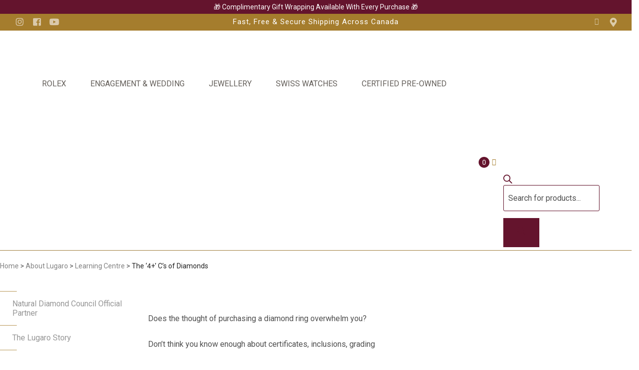

--- FILE ---
content_type: text/html; charset=UTF-8
request_url: https://www.lugaro.com/about-lugaro/learning-centre/the-4-cs-of-diamonds/
body_size: 44654
content:
<!doctype html>
<!--[if lt IE 9 ]> <html class="no-js ie8" lang="en"> <![endif]-->
<!--[if (gte IE 9)|!(IE)]><!-->
<html class="no-js" lang="en">
<!--<![endif]-->

<head>
	<meta http-equiv="Content-Type" content="text/html; charset=utf-8" />
<script>
var gform;gform||(document.addEventListener("gform_main_scripts_loaded",function(){gform.scriptsLoaded=!0}),document.addEventListener("gform/theme/scripts_loaded",function(){gform.themeScriptsLoaded=!0}),window.addEventListener("DOMContentLoaded",function(){gform.domLoaded=!0}),gform={domLoaded:!1,scriptsLoaded:!1,themeScriptsLoaded:!1,isFormEditor:()=>"function"==typeof InitializeEditor,callIfLoaded:function(o){return!(!gform.domLoaded||!gform.scriptsLoaded||!gform.themeScriptsLoaded&&!gform.isFormEditor()||(gform.isFormEditor()&&console.warn("The use of gform.initializeOnLoaded() is deprecated in the form editor context and will be removed in Gravity Forms 3.1."),o(),0))},initializeOnLoaded:function(o){gform.callIfLoaded(o)||(document.addEventListener("gform_main_scripts_loaded",()=>{gform.scriptsLoaded=!0,gform.callIfLoaded(o)}),document.addEventListener("gform/theme/scripts_loaded",()=>{gform.themeScriptsLoaded=!0,gform.callIfLoaded(o)}),window.addEventListener("DOMContentLoaded",()=>{gform.domLoaded=!0,gform.callIfLoaded(o)}))},hooks:{action:{},filter:{}},addAction:function(o,r,e,t){gform.addHook("action",o,r,e,t)},addFilter:function(o,r,e,t){gform.addHook("filter",o,r,e,t)},doAction:function(o){gform.doHook("action",o,arguments)},applyFilters:function(o){return gform.doHook("filter",o,arguments)},removeAction:function(o,r){gform.removeHook("action",o,r)},removeFilter:function(o,r,e){gform.removeHook("filter",o,r,e)},addHook:function(o,r,e,t,n){null==gform.hooks[o][r]&&(gform.hooks[o][r]=[]);var d=gform.hooks[o][r];null==n&&(n=r+"_"+d.length),gform.hooks[o][r].push({tag:n,callable:e,priority:t=null==t?10:t})},doHook:function(r,o,e){var t;if(e=Array.prototype.slice.call(e,1),null!=gform.hooks[r][o]&&((o=gform.hooks[r][o]).sort(function(o,r){return o.priority-r.priority}),o.forEach(function(o){"function"!=typeof(t=o.callable)&&(t=window[t]),"action"==r?t.apply(null,e):e[0]=t.apply(null,e)})),"filter"==r)return e[0]},removeHook:function(o,r,t,n){var e;null!=gform.hooks[o][r]&&(e=(e=gform.hooks[o][r]).filter(function(o,r,e){return!!(null!=n&&n!=o.tag||null!=t&&t!=o.priority)}),gform.hooks[o][r]=e)}});
</script>

	<meta http-equiv="X-UA-Compatible" content="IE=edge" />
	<meta name="google-site-verification" content="01kjIg_LZX033QaL3T6YDbZ4FPP8YdPXUIvsuv7jwac" />
	<meta name="viewport" content="width=device-width, initial-scale=1.0" />
	<meta name="keywords" content="
	Lugaro Jewellers - Lugaro Jewellers &#8211; Your Canadian Diamond &amp; Swiss Watch experts since 1986. Discover creations of timeless beauty and craftsmanship proudly crafted in our West Vancouver studio.	" />
	<meta name="author" content="Lugaro Jewellers">
		
	<link rel="pingback" href="https://www.lugaro.com/xmlrpc.php" />
	<link data-minify="1" href="https://www.lugaro.com/wp-content/cache/min/1/wp-content/themes/lugaro/build/css/main.css?ver=1762287953" rel="stylesheet" type="text/css" />
	<link rel="preconnect" href="https://fonts.gstatic.com">
	<link href="https://fonts.googleapis.com/css2?family=Roboto:ital,wght@0,100;0,300;0,400;0,500;0,700;0,900;1,100;1,300;1,400;1,500;1,700;1,900&display=swap" rel="stylesheet">
	<link data-minify="1" href="https://www.lugaro.com/wp-content/cache/min/1/wp-content/themes/lugaro/rlx-bespoke-styles.css?ver=1762287953" rel="stylesheet" type="text/css" />
	<!--[if lt IE 8]>
	  <script async src="
	  							/build/js/ie-plugins.min.js" type="text/javascript"></script>
	<![endif]-->
	<link data-minify="1" href="https://www.lugaro.com/wp-content/cache/min/1/wp-content/themes/lugaro/style.css?ver=1762287953" rel="stylesheet" type="text/css" media="screen" />
	<script async src="https://www.lugaro.com/wp-content/themes/lugaro/build/js/lib/modernizr-3.2.0.min.js" type="text/javascript"></script>
	<!-- <script defer src="
								/build/js/fa-brands.min.js"></script>
	<script defer src="
							/build/js/fa-regular.min.js"></script>-->
	<script type="text/javascript">
		window.FontAwesomeConfig = {
			autoReplaceSvg: false
		}
	</script>
	<script defer src="https://www.lugaro.com/wp-content/themes/lugaro/build/js/fontawesome-all.min.js"></script>
	<script data-minify="1" type="text/javascript" id="rlx-plaques" data-dak="40e7b2d180f5bce722d327256980db88" src="https://www.lugaro.com/wp-content/cache/min/1/rlx-plaques-v2/js/plaques.js?ver=1762287954" defer>
	</script>
	<script>
		var ajaxurl = 'https://www.lugaro.com/wp-admin/admin-ajax.php';
	</script>
	<meta name='robots' content='index, follow, max-image-preview:large, max-snippet:-1, max-video-preview:-1' />
	<style>img:is([sizes="auto" i], [sizes^="auto," i]) { contain-intrinsic-size: 3000px 1500px }</style>
	<script type="text/javascript">function rgmkInitGoogleMaps(){window.rgmkGoogleMapsCallback=true;try{jQuery(document).trigger("rgmkGoogleMapsLoad")}catch(err){}}</script><script data-minify="1" id="cookieyes" type="text/javascript" src="https://www.lugaro.com/wp-content/cache/min/1/client_data/1a2dbf3c5a3a9e16552646d6/script.js?ver=1762287954" defer></script><script type='application/ld+json'>{
    "@context": "https://schema.org",
    "@type": "JewelryStore",
    "name": "Lugaro Jewellers",
    "url": "https://www.lugaro.com/",
    "logo": "https://www.lugaro.com/wp-content/themes/lugaro/build/img/rolex-logo.jpg",
    "sameAs": [
        "https://www.facebook.com/lugarojewellers",
        "https://www.instagram.com/lugarojewellers",
        "https://x.com/lugarojewellers",
        "https://www.pinterest.ca/lugarojewellers",
        "https://www.youtube.com/user/lugarojewellers"
    ],
    "aggregateRating": {
        "@type": "AggregateRating",
        "ratingValue": "4.8",
        "bestRating": "5",
        "worstRating": "0",
        "reviewCount": "828"
    },
    "address": {
        "@type": "PostalAddress",
        "streetAddress": "996 Park Royal South",
        "addressLocality": "West Vancouver",
        "addressRegion": "British Columbia",
        "postalCode": "V7T 1A1",
        "addressCountry": "CA"
    },
    "telephone": "6049252043",
    "location": [
        {
            "@type": "JewelryStore",
            "name": "Park Royal South",
            "telephone": [
                "6049252043",
                "6049252143"
            ],
            "address": {
                "@type": "PostalAddress",
                "streetAddress": "996 Park Royal South",
                "addressLocality": "West Vancouver",
                "addressRegion": "British Columbia",
                "postalCode": "V7T 1A1",
                "addressCountry": "CA"
            },
            "openingHoursSpecification": {
                "@type": "OpeningHoursSpecification",
                "dayOfWeek": [
                    "Monday",
                    "Tuesday",
                    "Wednesday",
                    "Thursday",
                    "Friday",
                    "Saturday"
                ],
                "opens": "10:30",
                "closes": "18:30"
            }
        },
        {
            "@type": "JewelryStore",
            "name": "Metropolis at Metrotown",
            "telephone": [
                "6044302040",
                "6044302041"
            ],
            "address": {
                "@type": "PostalAddress",
                "streetAddress": "4700 Kingsway, Suite 1130",
                "addressLocality": "Burnaby",
                "addressRegion": "British Columbia",
                "postalCode": "V5H 4M1",
                "addressCountry": "CA"
            },
            "openingHoursSpecification": {
                "@type": "OpeningHoursSpecification",
                "dayOfWeek": [
                    "Monday",
                    "Tuesday",
                    "Wednesday",
                    "Thursday",
                    "Friday",
                    "Saturday"
                ],
                "opens": "10:00",
                "closes": "21:00"
            }
        },
        {
            "@type": "JewelryStore",
            "name": "Downtown Victoria",
            "telephone": [
                "2503822040",
                "2503824000"
            ],
            "address": {
                "@type": "PostalAddress",
                "streetAddress": "1102 Government St.",
                "addressLocality": "Victoria",
                "addressRegion": "British Columbia",
                "postalCode": "V8W 1Y2",
                "addressCountry": "CA"
            },
            "openingHoursSpecification": [
                {
                    "@type": "OpeningHoursSpecification",
                    "dayOfWeek": [
                        "Monday",
                        "Tuesday",
                        "Wednesday",
                        "Thursday",
                        "Friday",
                        "Saturday"
                    ],
                    "opens": "10:00",
                    "closes": "17:00"
                },
                {
                    "@type": "OpeningHoursSpecification",
                    "dayOfWeek": "Sunday",
                    "opens": "Closed"
                }
            ]
        },
        {
            "@type": "JewelryStore",
            "name": "CF Chinook Centre",
            "telephone": [
                "8255134020",
                "8255134021"
            ],
            "address": {
                "@type": "PostalAddress",
                "streetAddress": "6455 Macleod Trail SW, Suite 1137",
                "addressLocality": "Calgary",
                "addressRegion": "Alberta",
                "postalCode": "T2H 0K8",
                "addressCountry": "CA"
            },
            "openingHoursSpecification": {
                "@type": "OpeningHoursSpecification",
                "dayOfWeek": [
                    "Monday",
                    "Tuesday",
                    "Wednesday",
                    "Thursday",
                    "Friday",
                    "Saturday"
                ],
                "opens": "10:00",
                "closes": "21:00"
            }
        }
    ]
}</script>

	<!-- This site is optimized with the Yoast SEO Premium plugin v26.2 (Yoast SEO v26.2) - https://yoast.com/wordpress/plugins/seo/ -->
	<title>The &#039;4+&#039; C&#039;s of Diamonds &#8211; Lugaro Jewellers Jewellers</title>
	<meta name="description" content="When learning about diamonds, first examine the “four Cs” of diamonds - the most important grades. See more." />
	<link rel="canonical" href="https://www.lugaro.com/about-lugaro/learning-centre/the-4-cs-of-diamonds/" />
	<meta property="og:locale" content="en_US" />
	<meta property="og:type" content="article" />
	<meta property="og:title" content="The &#039;4+&#039; C&#039;s of Diamonds" />
	<meta property="og:description" content="When learning about diamonds, first examine the “four Cs” of diamonds - the most important grades. See more." />
	<meta property="og:url" content="https://www.lugaro.com/about-lugaro/learning-centre/the-4-cs-of-diamonds/" />
	<meta property="og:site_name" content="Lugaro Jewellers" />
	<meta property="article:publisher" content="https://www.facebook.com/lugarojewellers" />
	<meta property="article:modified_time" content="2025-01-24T06:37:26+00:00" />
	<meta property="og:image" content="https://www.lugaro.com/wp-content/uploads/2018/11/Lugaro-email.png" />
	<meta property="og:image:width" content="300" />
	<meta property="og:image:height" content="126" />
	<meta property="og:image:type" content="image/png" />
	<meta name="twitter:card" content="summary_large_image" />
	<meta name="twitter:site" content="@lugarojewellers" />
	<meta name="twitter:label1" content="Est. reading time" />
	<meta name="twitter:data1" content="5 minutes" />
	<!-- / Yoast SEO Premium plugin. -->


<link rel='dns-prefetch' href='//www.lugaro.com' />
<link rel='dns-prefetch' href='//static.klaviyo.com' />
<link rel='dns-prefetch' href='//tag.validate.audio' />
<link rel="alternate" type="application/rss+xml" title="Lugaro Jewellers &raquo; Feed" href="https://www.lugaro.com/feed/" />
<link rel="alternate" type="application/rss+xml" title="Lugaro Jewellers &raquo; Comments Feed" href="https://www.lugaro.com/comments/feed/" />
<script type='application/ld+json'>{
    "@context": "https://schema.org",
    "@type": "BreadcrumbList",
    "itemListElement": [
        {
            "@type": "ListItem",
            "position": 1,
            "name": "Home",
            "item": "https://www.lugaro.com"
        },
        {
            "@type": "ListItem",
            "position": 2,
            "name": "About lugaro",
            "item": "https://www.lugaro.com/about-lugaro"
        },
        {
            "@type": "ListItem",
            "position": 3,
            "name": "Learning centre",
            "item": "https://www.lugaro.com/about-lugaro/learning-centre"
        },
        {
            "@type": "ListItem",
            "position": 4,
            "name": "The 4 cs of diamonds",
            "item": "https://www.lugaro.com/about-lugaro/learning-centre/the-4-cs-of-diamonds"
        }
    ]
}</script>
<script>
window._wpemojiSettings = {"baseUrl":"https:\/\/s.w.org\/images\/core\/emoji\/16.0.1\/72x72\/","ext":".png","svgUrl":"https:\/\/s.w.org\/images\/core\/emoji\/16.0.1\/svg\/","svgExt":".svg","source":{"concatemoji":"https:\/\/www.lugaro.com\/wp-includes\/js\/wp-emoji-release.min.js?ver=6.8.3"}};
/*! This file is auto-generated */
!function(s,n){var o,i,e;function c(e){try{var t={supportTests:e,timestamp:(new Date).valueOf()};sessionStorage.setItem(o,JSON.stringify(t))}catch(e){}}function p(e,t,n){e.clearRect(0,0,e.canvas.width,e.canvas.height),e.fillText(t,0,0);var t=new Uint32Array(e.getImageData(0,0,e.canvas.width,e.canvas.height).data),a=(e.clearRect(0,0,e.canvas.width,e.canvas.height),e.fillText(n,0,0),new Uint32Array(e.getImageData(0,0,e.canvas.width,e.canvas.height).data));return t.every(function(e,t){return e===a[t]})}function u(e,t){e.clearRect(0,0,e.canvas.width,e.canvas.height),e.fillText(t,0,0);for(var n=e.getImageData(16,16,1,1),a=0;a<n.data.length;a++)if(0!==n.data[a])return!1;return!0}function f(e,t,n,a){switch(t){case"flag":return n(e,"\ud83c\udff3\ufe0f\u200d\u26a7\ufe0f","\ud83c\udff3\ufe0f\u200b\u26a7\ufe0f")?!1:!n(e,"\ud83c\udde8\ud83c\uddf6","\ud83c\udde8\u200b\ud83c\uddf6")&&!n(e,"\ud83c\udff4\udb40\udc67\udb40\udc62\udb40\udc65\udb40\udc6e\udb40\udc67\udb40\udc7f","\ud83c\udff4\u200b\udb40\udc67\u200b\udb40\udc62\u200b\udb40\udc65\u200b\udb40\udc6e\u200b\udb40\udc67\u200b\udb40\udc7f");case"emoji":return!a(e,"\ud83e\udedf")}return!1}function g(e,t,n,a){var r="undefined"!=typeof WorkerGlobalScope&&self instanceof WorkerGlobalScope?new OffscreenCanvas(300,150):s.createElement("canvas"),o=r.getContext("2d",{willReadFrequently:!0}),i=(o.textBaseline="top",o.font="600 32px Arial",{});return e.forEach(function(e){i[e]=t(o,e,n,a)}),i}function t(e){var t=s.createElement("script");t.src=e,t.defer=!0,s.head.appendChild(t)}"undefined"!=typeof Promise&&(o="wpEmojiSettingsSupports",i=["flag","emoji"],n.supports={everything:!0,everythingExceptFlag:!0},e=new Promise(function(e){s.addEventListener("DOMContentLoaded",e,{once:!0})}),new Promise(function(t){var n=function(){try{var e=JSON.parse(sessionStorage.getItem(o));if("object"==typeof e&&"number"==typeof e.timestamp&&(new Date).valueOf()<e.timestamp+604800&&"object"==typeof e.supportTests)return e.supportTests}catch(e){}return null}();if(!n){if("undefined"!=typeof Worker&&"undefined"!=typeof OffscreenCanvas&&"undefined"!=typeof URL&&URL.createObjectURL&&"undefined"!=typeof Blob)try{var e="postMessage("+g.toString()+"("+[JSON.stringify(i),f.toString(),p.toString(),u.toString()].join(",")+"));",a=new Blob([e],{type:"text/javascript"}),r=new Worker(URL.createObjectURL(a),{name:"wpTestEmojiSupports"});return void(r.onmessage=function(e){c(n=e.data),r.terminate(),t(n)})}catch(e){}c(n=g(i,f,p,u))}t(n)}).then(function(e){for(var t in e)n.supports[t]=e[t],n.supports.everything=n.supports.everything&&n.supports[t],"flag"!==t&&(n.supports.everythingExceptFlag=n.supports.everythingExceptFlag&&n.supports[t]);n.supports.everythingExceptFlag=n.supports.everythingExceptFlag&&!n.supports.flag,n.DOMReady=!1,n.readyCallback=function(){n.DOMReady=!0}}).then(function(){return e}).then(function(){var e;n.supports.everything||(n.readyCallback(),(e=n.source||{}).concatemoji?t(e.concatemoji):e.wpemoji&&e.twemoji&&(t(e.twemoji),t(e.wpemoji)))}))}((window,document),window._wpemojiSettings);
</script>
<link data-minify="1" rel='stylesheet' id='wc-authorize-net-cim-credit-card-checkout-block-css' href='https://www.lugaro.com/wp-content/cache/min/1/wp-content/plugins/woocommerce-gateway-authorize-net-cim/assets/css/blocks/wc-authorize-net-cim-checkout-block.css?ver=1762287953' type='text/css' media='all' />
<link data-minify="1" rel='stylesheet' id='wc-authorize-net-cim-echeck-checkout-block-css' href='https://www.lugaro.com/wp-content/cache/min/1/wp-content/plugins/woocommerce-gateway-authorize-net-cim/assets/css/blocks/wc-authorize-net-cim-checkout-block.css?ver=1762287953' type='text/css' media='all' />
<link data-minify="1" rel='stylesheet' id='acfwf-wc-cart-block-integration-css' href='https://www.lugaro.com/wp-content/cache/min/1/wp-content/plugins/advanced-coupons-for-woocommerce-free/dist/assets/index-467dde24.css?ver=1762287953' type='text/css' media='all' />
<link data-minify="1" rel='stylesheet' id='acfwf-wc-checkout-block-integration-css' href='https://www.lugaro.com/wp-content/cache/min/1/wp-content/plugins/advanced-coupons-for-woocommerce-free/dist/assets/index-2a7d8588.css?ver=1762287953' type='text/css' media='all' />
<style id='wp-emoji-styles-inline-css' type='text/css'>

	img.wp-smiley, img.emoji {
		display: inline !important;
		border: none !important;
		box-shadow: none !important;
		height: 1em !important;
		width: 1em !important;
		margin: 0 0.07em !important;
		vertical-align: -0.1em !important;
		background: none !important;
		padding: 0 !important;
	}
</style>
<link rel='stylesheet' id='wp-block-library-css' href='https://www.lugaro.com/wp-includes/css/dist/block-library/style.min.css?ver=6.8.3' type='text/css' media='all' />
<style id='classic-theme-styles-inline-css' type='text/css'>
/*! This file is auto-generated */
.wp-block-button__link{color:#fff;background-color:#32373c;border-radius:9999px;box-shadow:none;text-decoration:none;padding:calc(.667em + 2px) calc(1.333em + 2px);font-size:1.125em}.wp-block-file__button{background:#32373c;color:#fff;text-decoration:none}
</style>
<link data-minify="1" rel='stylesheet' id='acfw-blocks-frontend-css' href='https://www.lugaro.com/wp-content/cache/min/1/wp-content/plugins/advanced-coupons-for-woocommerce-free/css/acfw-blocks-frontend.css?ver=1762287953' type='text/css' media='all' />
<style id='global-styles-inline-css' type='text/css'>
:root{--wp--preset--aspect-ratio--square: 1;--wp--preset--aspect-ratio--4-3: 4/3;--wp--preset--aspect-ratio--3-4: 3/4;--wp--preset--aspect-ratio--3-2: 3/2;--wp--preset--aspect-ratio--2-3: 2/3;--wp--preset--aspect-ratio--16-9: 16/9;--wp--preset--aspect-ratio--9-16: 9/16;--wp--preset--color--black: #000000;--wp--preset--color--cyan-bluish-gray: #abb8c3;--wp--preset--color--white: #ffffff;--wp--preset--color--pale-pink: #f78da7;--wp--preset--color--vivid-red: #cf2e2e;--wp--preset--color--luminous-vivid-orange: #ff6900;--wp--preset--color--luminous-vivid-amber: #fcb900;--wp--preset--color--light-green-cyan: #7bdcb5;--wp--preset--color--vivid-green-cyan: #00d084;--wp--preset--color--pale-cyan-blue: #8ed1fc;--wp--preset--color--vivid-cyan-blue: #0693e3;--wp--preset--color--vivid-purple: #9b51e0;--wp--preset--gradient--vivid-cyan-blue-to-vivid-purple: linear-gradient(135deg,rgba(6,147,227,1) 0%,rgb(155,81,224) 100%);--wp--preset--gradient--light-green-cyan-to-vivid-green-cyan: linear-gradient(135deg,rgb(122,220,180) 0%,rgb(0,208,130) 100%);--wp--preset--gradient--luminous-vivid-amber-to-luminous-vivid-orange: linear-gradient(135deg,rgba(252,185,0,1) 0%,rgba(255,105,0,1) 100%);--wp--preset--gradient--luminous-vivid-orange-to-vivid-red: linear-gradient(135deg,rgba(255,105,0,1) 0%,rgb(207,46,46) 100%);--wp--preset--gradient--very-light-gray-to-cyan-bluish-gray: linear-gradient(135deg,rgb(238,238,238) 0%,rgb(169,184,195) 100%);--wp--preset--gradient--cool-to-warm-spectrum: linear-gradient(135deg,rgb(74,234,220) 0%,rgb(151,120,209) 20%,rgb(207,42,186) 40%,rgb(238,44,130) 60%,rgb(251,105,98) 80%,rgb(254,248,76) 100%);--wp--preset--gradient--blush-light-purple: linear-gradient(135deg,rgb(255,206,236) 0%,rgb(152,150,240) 100%);--wp--preset--gradient--blush-bordeaux: linear-gradient(135deg,rgb(254,205,165) 0%,rgb(254,45,45) 50%,rgb(107,0,62) 100%);--wp--preset--gradient--luminous-dusk: linear-gradient(135deg,rgb(255,203,112) 0%,rgb(199,81,192) 50%,rgb(65,88,208) 100%);--wp--preset--gradient--pale-ocean: linear-gradient(135deg,rgb(255,245,203) 0%,rgb(182,227,212) 50%,rgb(51,167,181) 100%);--wp--preset--gradient--electric-grass: linear-gradient(135deg,rgb(202,248,128) 0%,rgb(113,206,126) 100%);--wp--preset--gradient--midnight: linear-gradient(135deg,rgb(2,3,129) 0%,rgb(40,116,252) 100%);--wp--preset--font-size--small: 13px;--wp--preset--font-size--medium: 20px;--wp--preset--font-size--large: 36px;--wp--preset--font-size--x-large: 42px;--wp--preset--spacing--20: 0.44rem;--wp--preset--spacing--30: 0.67rem;--wp--preset--spacing--40: 1rem;--wp--preset--spacing--50: 1.5rem;--wp--preset--spacing--60: 2.25rem;--wp--preset--spacing--70: 3.38rem;--wp--preset--spacing--80: 5.06rem;--wp--preset--shadow--natural: 6px 6px 9px rgba(0, 0, 0, 0.2);--wp--preset--shadow--deep: 12px 12px 50px rgba(0, 0, 0, 0.4);--wp--preset--shadow--sharp: 6px 6px 0px rgba(0, 0, 0, 0.2);--wp--preset--shadow--outlined: 6px 6px 0px -3px rgba(255, 255, 255, 1), 6px 6px rgba(0, 0, 0, 1);--wp--preset--shadow--crisp: 6px 6px 0px rgba(0, 0, 0, 1);}:where(.is-layout-flex){gap: 0.5em;}:where(.is-layout-grid){gap: 0.5em;}body .is-layout-flex{display: flex;}.is-layout-flex{flex-wrap: wrap;align-items: center;}.is-layout-flex > :is(*, div){margin: 0;}body .is-layout-grid{display: grid;}.is-layout-grid > :is(*, div){margin: 0;}:where(.wp-block-columns.is-layout-flex){gap: 2em;}:where(.wp-block-columns.is-layout-grid){gap: 2em;}:where(.wp-block-post-template.is-layout-flex){gap: 1.25em;}:where(.wp-block-post-template.is-layout-grid){gap: 1.25em;}.has-black-color{color: var(--wp--preset--color--black) !important;}.has-cyan-bluish-gray-color{color: var(--wp--preset--color--cyan-bluish-gray) !important;}.has-white-color{color: var(--wp--preset--color--white) !important;}.has-pale-pink-color{color: var(--wp--preset--color--pale-pink) !important;}.has-vivid-red-color{color: var(--wp--preset--color--vivid-red) !important;}.has-luminous-vivid-orange-color{color: var(--wp--preset--color--luminous-vivid-orange) !important;}.has-luminous-vivid-amber-color{color: var(--wp--preset--color--luminous-vivid-amber) !important;}.has-light-green-cyan-color{color: var(--wp--preset--color--light-green-cyan) !important;}.has-vivid-green-cyan-color{color: var(--wp--preset--color--vivid-green-cyan) !important;}.has-pale-cyan-blue-color{color: var(--wp--preset--color--pale-cyan-blue) !important;}.has-vivid-cyan-blue-color{color: var(--wp--preset--color--vivid-cyan-blue) !important;}.has-vivid-purple-color{color: var(--wp--preset--color--vivid-purple) !important;}.has-black-background-color{background-color: var(--wp--preset--color--black) !important;}.has-cyan-bluish-gray-background-color{background-color: var(--wp--preset--color--cyan-bluish-gray) !important;}.has-white-background-color{background-color: var(--wp--preset--color--white) !important;}.has-pale-pink-background-color{background-color: var(--wp--preset--color--pale-pink) !important;}.has-vivid-red-background-color{background-color: var(--wp--preset--color--vivid-red) !important;}.has-luminous-vivid-orange-background-color{background-color: var(--wp--preset--color--luminous-vivid-orange) !important;}.has-luminous-vivid-amber-background-color{background-color: var(--wp--preset--color--luminous-vivid-amber) !important;}.has-light-green-cyan-background-color{background-color: var(--wp--preset--color--light-green-cyan) !important;}.has-vivid-green-cyan-background-color{background-color: var(--wp--preset--color--vivid-green-cyan) !important;}.has-pale-cyan-blue-background-color{background-color: var(--wp--preset--color--pale-cyan-blue) !important;}.has-vivid-cyan-blue-background-color{background-color: var(--wp--preset--color--vivid-cyan-blue) !important;}.has-vivid-purple-background-color{background-color: var(--wp--preset--color--vivid-purple) !important;}.has-black-border-color{border-color: var(--wp--preset--color--black) !important;}.has-cyan-bluish-gray-border-color{border-color: var(--wp--preset--color--cyan-bluish-gray) !important;}.has-white-border-color{border-color: var(--wp--preset--color--white) !important;}.has-pale-pink-border-color{border-color: var(--wp--preset--color--pale-pink) !important;}.has-vivid-red-border-color{border-color: var(--wp--preset--color--vivid-red) !important;}.has-luminous-vivid-orange-border-color{border-color: var(--wp--preset--color--luminous-vivid-orange) !important;}.has-luminous-vivid-amber-border-color{border-color: var(--wp--preset--color--luminous-vivid-amber) !important;}.has-light-green-cyan-border-color{border-color: var(--wp--preset--color--light-green-cyan) !important;}.has-vivid-green-cyan-border-color{border-color: var(--wp--preset--color--vivid-green-cyan) !important;}.has-pale-cyan-blue-border-color{border-color: var(--wp--preset--color--pale-cyan-blue) !important;}.has-vivid-cyan-blue-border-color{border-color: var(--wp--preset--color--vivid-cyan-blue) !important;}.has-vivid-purple-border-color{border-color: var(--wp--preset--color--vivid-purple) !important;}.has-vivid-cyan-blue-to-vivid-purple-gradient-background{background: var(--wp--preset--gradient--vivid-cyan-blue-to-vivid-purple) !important;}.has-light-green-cyan-to-vivid-green-cyan-gradient-background{background: var(--wp--preset--gradient--light-green-cyan-to-vivid-green-cyan) !important;}.has-luminous-vivid-amber-to-luminous-vivid-orange-gradient-background{background: var(--wp--preset--gradient--luminous-vivid-amber-to-luminous-vivid-orange) !important;}.has-luminous-vivid-orange-to-vivid-red-gradient-background{background: var(--wp--preset--gradient--luminous-vivid-orange-to-vivid-red) !important;}.has-very-light-gray-to-cyan-bluish-gray-gradient-background{background: var(--wp--preset--gradient--very-light-gray-to-cyan-bluish-gray) !important;}.has-cool-to-warm-spectrum-gradient-background{background: var(--wp--preset--gradient--cool-to-warm-spectrum) !important;}.has-blush-light-purple-gradient-background{background: var(--wp--preset--gradient--blush-light-purple) !important;}.has-blush-bordeaux-gradient-background{background: var(--wp--preset--gradient--blush-bordeaux) !important;}.has-luminous-dusk-gradient-background{background: var(--wp--preset--gradient--luminous-dusk) !important;}.has-pale-ocean-gradient-background{background: var(--wp--preset--gradient--pale-ocean) !important;}.has-electric-grass-gradient-background{background: var(--wp--preset--gradient--electric-grass) !important;}.has-midnight-gradient-background{background: var(--wp--preset--gradient--midnight) !important;}.has-small-font-size{font-size: var(--wp--preset--font-size--small) !important;}.has-medium-font-size{font-size: var(--wp--preset--font-size--medium) !important;}.has-large-font-size{font-size: var(--wp--preset--font-size--large) !important;}.has-x-large-font-size{font-size: var(--wp--preset--font-size--x-large) !important;}
:where(.wp-block-post-template.is-layout-flex){gap: 1.25em;}:where(.wp-block-post-template.is-layout-grid){gap: 1.25em;}
:where(.wp-block-columns.is-layout-flex){gap: 2em;}:where(.wp-block-columns.is-layout-grid){gap: 2em;}
:root :where(.wp-block-pullquote){font-size: 1.5em;line-height: 1.6;}
</style>
<link data-minify="1" rel='stylesheet' id='flxmain-css-css' href='https://www.lugaro.com/wp-content/cache/min/1/wp-content/plugins/flexiti-flxpayment-checkout/public/css/main.css?ver=1762287953' type='text/css' media='all' />
<link data-minify="1" rel='stylesheet' id='dashicons-css' href='https://www.lugaro.com/wp-content/cache/min/1/wp-includes/css/dashicons.min.css?ver=1762287953' type='text/css' media='all' />
<style id='dashicons-inline-css' type='text/css'>
[data-font="Dashicons"]:before {font-family: 'Dashicons' !important;content: attr(data-icon) !important;speak: none !important;font-weight: normal !important;font-variant: normal !important;text-transform: none !important;line-height: 1 !important;font-style: normal !important;-webkit-font-smoothing: antialiased !important;-moz-osx-font-smoothing: grayscale !important;}
</style>
<link data-minify="1" rel='stylesheet' id='thickbox-css' href='https://www.lugaro.com/wp-content/cache/min/1/wp-includes/js/thickbox/thickbox.css?ver=1762287953' type='text/css' media='all' />
<link rel='stylesheet' id='geot-css-css' href='https://www.lugaro.com/wp-content/plugins/geotargetingwp/public/css/geotarget-public.min.css?ver=6.8.3' type='text/css' media='all' />
<link rel='stylesheet' id='geotf-css' href='https://www.lugaro.com/wp-content/plugins/geotargetingwp/addons/geo-flags/assets/css/flag-icon.min.css?ver=1.0.7' type='text/css' media='all' />
<link data-minify="1" rel='stylesheet' id='simple-banner-style-css' href='https://www.lugaro.com/wp-content/cache/min/1/wp-content/plugins/simple-banner/simple-banner.css?ver=1762287954' type='text/css' media='all' />
<link data-minify="1" rel='stylesheet' id='sbttb-fonts-css' href='https://www.lugaro.com/wp-content/cache/min/1/wp-content/plugins/smooth-back-to-top-button/assets/css/sbttb-fonts.css?ver=1762287954' type='text/css' media='all' />
<link data-minify="1" rel='stylesheet' id='sbttb-style-css' href='https://www.lugaro.com/wp-content/cache/min/1/wp-content/plugins/smooth-back-to-top-button/assets/css/smooth-back-to-top-button.css?ver=1762287954' type='text/css' media='all' />
<link data-minify="1" rel='stylesheet' id='top-bar-slider-css-css' href='https://www.lugaro.com/wp-content/cache/min/1/wp-content/plugins/top-bar-slider/styles.css?ver=1762287954' type='text/css' media='all' />
<link data-minify="1" rel='stylesheet' id='widgetopts-styles-css' href='https://www.lugaro.com/wp-content/cache/min/1/wp-content/plugins/widget-options/assets/css/widget-options.css?ver=1762287954' type='text/css' media='all' />
<link data-minify="1" rel='stylesheet' id='woocommerce-layout-css' href='https://www.lugaro.com/wp-content/cache/min/1/wp-content/plugins/woocommerce/assets/css/woocommerce-layout.css?ver=1762287954' type='text/css' media='all' />
<link data-minify="1" rel='stylesheet' id='woocommerce-smallscreen-css' href='https://www.lugaro.com/wp-content/cache/min/1/wp-content/plugins/woocommerce/assets/css/woocommerce-smallscreen.css?ver=1762287954' type='text/css' media='only screen and (max-width: 768px)' />
<link data-minify="1" rel='stylesheet' id='woocommerce-general-css' href='https://www.lugaro.com/wp-content/cache/min/1/wp-content/plugins/woocommerce/assets/css/woocommerce.css?ver=1762287954' type='text/css' media='all' />
<style id='woocommerce-inline-inline-css' type='text/css'>
.woocommerce form .form-row .required { visibility: visible; }
</style>
<link data-minify="1" rel='stylesheet' id='wpmm_fontawesome_css-css' href='https://www.lugaro.com/wp-content/cache/min/1/wp-content/plugins/wp-megamenu/assets/font-awesome-4.7.0/css/font-awesome.min.css?ver=1762287954' type='text/css' media='all' />
<link data-minify="1" rel='stylesheet' id='wpmm_icofont_css-css' href='https://www.lugaro.com/wp-content/cache/min/1/wp-content/plugins/wp-megamenu/assets/icofont/icofont.min.css?ver=1762287954' type='text/css' media='all' />
<link data-minify="1" rel='stylesheet' id='wpmm_css-css' href='https://www.lugaro.com/wp-content/cache/min/1/wp-content/plugins/wp-megamenu/assets/css/wpmm.css?ver=1762287954' type='text/css' media='all' />
<link data-minify="1" rel='stylesheet' id='wp_megamenu_generated_css-css' href='https://www.lugaro.com/wp-content/cache/min/1/wp-content/uploads/wp-megamenu/wp-megamenu.css?ver=1762287954' type='text/css' media='all' />
<link data-minify="1" rel='stylesheet' id='featuresbox_css-css' href='https://www.lugaro.com/wp-content/cache/min/1/wp-content/plugins/wp-megamenu/addons/wpmm-featuresbox/wpmm-featuresbox.css?ver=1762287954' type='text/css' media='all' />
<link data-minify="1" rel='stylesheet' id='postgrid_css-css' href='https://www.lugaro.com/wp-content/cache/min/1/wp-content/plugins/wp-megamenu/addons/wpmm-gridpost/wpmm-gridpost.css?ver=1762287954' type='text/css' media='all' />
<link rel='stylesheet' id='wt-import-export-for-woo-css' href='https://www.lugaro.com/wp-content/plugins/wt-import-export-for-woo/public/css/wt-import-export-for-woo-public.css?ver=1.1.7' type='text/css' media='all' />
<link data-minify="1" rel='stylesheet' id='yith_wcbm_badge_style-css' href='https://www.lugaro.com/wp-content/cache/min/1/wp-content/plugins/yith-woocommerce-badge-management-premium/assets/css/frontend.css?ver=1762287954' type='text/css' media='all' />
<style id='yith_wcbm_badge_style-inline-css' type='text/css'>
.yith-wcbm-badge.yith-wcbm-badge-advanced.yith-wcbm-badge-44985 {
				top: 0px; right: auto; bottom: auto; left: -1px;
				opacity: 86%;
				
				margin: 0px 0px 0px 0px;
				padding: 0px 1px 2px 3px;
				
			}@media only screen and (max-width: 768px) {
							.yith-wcbm-badge.yith-wcbm-badge-advanced.yith-wcbm-badge-44985{ 
							-ms-transform:  scale(0.8); -webkit-transform:  scale(0.8); transform:  scale(0.8);
							}
						}
				.yith-wcbm-badge.yith-wcbm-badge-css.yith-wcbm-badge-224851 {
				top: 0px; right: auto; bottom: auto; left: 0px;
				opacity: 100%;
				
				margin: 0px 0px 0px 0px;
				padding: 0px 1px 2px 3px;
				
			}.yith-wcbm-badge.yith-wcbm-badge-css.yith-wcbm-badge-44723 {
				top: 1px; right: auto; bottom: auto; left: 0px;
				opacity: 100%;
				
				margin: 0px 0px 0px 0px;
				padding: 0px 1px 2px 3px;
				
			}
</style>
<link data-minify="1" rel='stylesheet' id='yith-gfont-open-sans-css' href='https://www.lugaro.com/wp-content/cache/min/1/wp-content/plugins/yith-woocommerce-badge-management-premium/assets/fonts/open-sans/style.css?ver=1762287954' type='text/css' media='all' />
<link data-minify="1" rel='stylesheet' id='brands-styles-css' href='https://www.lugaro.com/wp-content/cache/min/1/wp-content/plugins/woocommerce/assets/css/brands.css?ver=1762287954' type='text/css' media='all' />
<link rel='stylesheet' id='dgwt-wcas-style-css' href='https://www.lugaro.com/wp-content/plugins/ajax-search-for-woocommerce-premium/assets/css/style.min.css?ver=1.30.1' type='text/css' media='all' />
<link data-minify="1" rel='stylesheet' id='select2-css' href='https://www.lugaro.com/wp-content/cache/min/1/wp-content/plugins/woocommerce/assets/css/select2.css?ver=1762287954' type='text/css' media='all' />
<link data-minify="1" rel='stylesheet' id='xoo-wsc-fonts-css' href='https://www.lugaro.com/wp-content/cache/min/1/wp-content/plugins/woocommerce-side-cart-premium/assets/css/xoo-wsc-fonts.css?ver=1762287954' type='text/css' media='all' />
<link data-minify="1" rel='stylesheet' id='xoo-wsc-style-css' href='https://www.lugaro.com/wp-content/cache/min/1/wp-content/plugins/woocommerce-side-cart-premium/assets/css/xoo-wsc-style.css?ver=1762287954' type='text/css' media='all' />
<style id='xoo-wsc-style-inline-css' type='text/css'>
a.xoo-wsc-ft-btn:nth-child(3){
		grid-column: 1/-1;
	}
.xoo-wsc-sp-left-col img{
	max-width: 80px;
}

.xoo-wsc-sp-right-col{
	font-size: 14px;
}

.xoo-wsc-sp-container{
	background-color: #eee;
}


 

.xoo-wsc-footer{
	background-color: #ffffff;
	color: #000000;
	padding: 10px 20px;
}

.xoo-wsc-footer, .xoo-wsc-footer a, .xoo-wsc-footer .amount{
	font-size: 15px;
}

.xoo-wsc-ft-buttons-cont{
	grid-template-columns: 2fr 2fr;
}

.xoo-wsc-basket{
	top: 120px;
	right: 350px;
	background-color: #ffffff;
	color: #000000;
	box-shadow: 0 1px 4px 0;
	border-radius: 50%}

.xoo-wsc-bki{
	font-size: 30px}

.xoo-wsc-items-count{
	top: -12px;
	left: -12px;
}

.xoo-wsc-items-count, .xoo-wsc-sc-count{
	background-color: #000000;
	color: #ffffff;
}

.xoo-wsc-container, .xoo-wsc-slider{
	max-width: 500px;
	right: -500px;
	top: 0;bottom: 0;
	top: 0;
	font-family: }


.xoo-wsc-cart-active .xoo-wsc-container, .xoo-wsc-slider-active .xoo-wsc-slider{
	right: 0;
}

.xoo-wsc-cart-active .xoo-wsc-basket{
	right: 500px;
}

.xoo-wsc-slider{
	right: -500px;
}

span.xoo-wsch-close {
    font-size: 16px;
    right: 10px;
}

.xoo-wsch-top{
	justify-content: center;
}

.xoo-wsch-text{
	font-size: 20px;
}

.xoo-wsc-header{
	color: #000000;
	background-color: #ffffff;
}

.xoo-wsc-sb-bar > span{
	background-color: #1e73be;
}

.xoo-wsc-body{
	background-color: #ffffff;
}

.xoo-wsc-body, .xoo-wsc-body span.amount, .xoo-wsc-body a{
	font-size: 16px;
	color: #000000;
}

.xoo-wsc-product{
	padding: 20px 15px;
}

.xoo-wsc-img-col{
	width: 35%;
}
.xoo-wsc-sum-col{
	width: 65%;
}

.xoo-wsc-sum-col{
	justify-content: center;
}

/***** Quantity *****/

.xoo-wsc-qty-box{
	max-width: 75px;
}

.xoo-wsc-qty-box.xoo-wsc-qtb-square{
	border-color: #000000;
}

input[type="number"].xoo-wsc-qty{
	border-color: #000000;
	background-color: #ffffff;
	color: #000000;
	height: 28px;
	line-height: 28px;
}

input[type="number"].xoo-wsc-qty, .xoo-wsc-qtb-square{
	border-width: 1px;
	border-style: solid;
}
.xoo-wsc-chng{
	background-color: #ffffff;
	color: #000000;
}
</style>
<link rel='stylesheet' id='bootstrap-css-css' href='https://www.lugaro.com/wp-content/themes/lugaro/lib/bootstrap/bootstrap.min.css' type='text/css' media='all' />
<link rel='stylesheet' id='OwlCarousel-css-css' href='https://www.lugaro.com/wp-content/themes/lugaro/lib/OwlCarousel/owl.carousel.min.css' type='text/css' media='all' />
<link data-minify="1" rel='stylesheet' id='slick-css-css' href='https://www.lugaro.com/wp-content/cache/min/1/wp-content/themes/lugaro/lib/slick/slick.css?ver=1762287954' type='text/css' media='all' />
<link data-minify="1" rel='stylesheet' id='slick-theme-css-css' href='https://www.lugaro.com/wp-content/cache/min/1/wp-content/themes/lugaro/lib/slick/slick-theme.css?ver=1762287954' type='text/css' media='all' />
<link data-minify="1" rel='stylesheet' id='FontAwesome-css-css' href='https://www.lugaro.com/wp-content/cache/min/1/wp-content/themes/lugaro/lib/FontAwesome/css/fontawesome-all.css?ver=1762287954' type='text/css' media='all' />
<link data-minify="1" rel='stylesheet' id='ss-gizmo-css-css' href='https://www.lugaro.com/wp-content/cache/min/1/wp-content/themes/lugaro/fonts/ss-gizmo/ss-gizmo.css?ver=1762287954' type='text/css' media='all' />
<link data-minify="1" rel='stylesheet' id='ss-standard-css-css' href='https://www.lugaro.com/wp-content/cache/min/1/wp-content/themes/lugaro/fonts/ss-standard/ss-standard.css?ver=1762287954' type='text/css' media='all' />
<link data-minify="1" rel='stylesheet' id='ss-social-circle-css-css' href='https://www.lugaro.com/wp-content/cache/min/1/wp-content/themes/lugaro/fonts/ss-social-circle/ss-social-circle.css?ver=1762287954' type='text/css' media='all' />
<link data-minify="1" rel='stylesheet' id='fontawesome-css' href='https://www.lugaro.com/wp-content/cache/min/1/wp-content/themes/lugaro/assets/fontawesome/css/all.css?ver=1762287954' type='text/css' media='all' />
<link data-minify="1" rel='stylesheet' id='rolex-styles-css' href='https://www.lugaro.com/wp-content/cache/min/1/wp-content/themes/lugaro/rolex/rolex-styles.css?ver=1762287954' type='text/css' media='all' />
<link rel='stylesheet' id='sv-wc-payment-gateway-payment-form-v5_15_12-css' href='https://www.lugaro.com/wp-content/plugins/woocommerce-gateway-authorize-net-cim/vendor/skyverge/wc-plugin-framework/woocommerce/payment-gateway/assets/css/frontend/sv-wc-payment-gateway-payment-form.min.css?ver=5.15.12' type='text/css' media='all' />
<link data-minify="1" rel='stylesheet' id='wc-pb-checkout-blocks-css' href='https://www.lugaro.com/wp-content/cache/min/1/wp-content/plugins/woocommerce-product-bundles/assets/css/frontend/checkout-blocks.css?ver=1762287954' type='text/css' media='all' />
<link data-minify="1" rel='stylesheet' id='js_composer_front-css' href='https://www.lugaro.com/wp-content/cache/min/1/wp-content/plugins/js_composer/assets/css/js_composer.min.css?ver=1762287954' type='text/css' media='all' />
<link data-minify="1" rel='stylesheet' id='js_composer_custom_css-css' href='https://www.lugaro.com/wp-content/cache/min/1/wp-content/uploads/js_composer/custom.css?ver=1762287954' type='text/css' media='all' />
<link data-minify="1" rel='stylesheet' id='bsf-Defaults-css' href='https://www.lugaro.com/wp-content/cache/min/1/wp-content/uploads/smile_fonts/Defaults/Defaults.css?ver=1762287954' type='text/css' media='all' />
<link data-minify="1" rel='stylesheet' id='wc-bundle-style-css' href='https://www.lugaro.com/wp-content/cache/min/1/wp-content/plugins/woocommerce-product-bundles/assets/css/frontend/woocommerce.css?ver=1762287954' type='text/css' media='all' />
<link data-minify="1" rel='stylesheet' id='prdctfltr-css' href='https://www.lugaro.com/wp-content/cache/min/1/wp-content/plugins/prdctfltr/includes/css/styles.css?ver=1762287954' type='text/css' media='all' />
<script src="https://www.lugaro.com/wp-includes/js/jquery/jquery.min.js?ver=3.7.1" id="jquery-core-js"></script>
<script src="https://www.lugaro.com/wp-includes/js/jquery/jquery-migrate.min.js?ver=3.4.1" id="jquery-migrate-js"></script>
<script data-minify="1" src="https://www.lugaro.com/wp-content/cache/min/1/wp-content/plugins/flexiti-flxpayment-checkout/public/js/index.js?ver=1762287954" id="flxindex-js-js" defer></script>
<script data-minify="1" async src="https://www.lugaro.com/wp-content/cache/min/1/validate.js?ver=1762287954" id="validate_add_tag-js"></script>
<script id="simple-banner-script-js-before">
const simpleBannerScriptParams = {"pro_version_enabled":"","debug_mode":false,"id":14780,"version":"3.0.9","banner_params":[{"hide_simple_banner":"yes","simple_banner_prepend_element":"body","simple_banner_position":"fixed","header_margin":"","header_padding":"","wp_body_open_enabled":"","wp_body_open":true,"simple_banner_z_index":"","simple_banner_text":"Website is currently undergoing scheduled maintenance. Will be back to normal operations shortly.","disabled_on_current_page":false,"disabled_pages_array":[],"is_current_page_a_post":false,"disabled_on_posts":"","simple_banner_disabled_page_paths":"","simple_banner_font_size":"15px","simple_banner_color":"#d10000","simple_banner_text_color":"#ffffff","simple_banner_link_color":"#ffffff","simple_banner_close_color":"#ffffff","simple_banner_custom_css":"","simple_banner_scrolling_custom_css":"","simple_banner_text_custom_css":"","simple_banner_button_css":"","site_custom_css":"","keep_site_custom_css":"","site_custom_js":"","keep_site_custom_js":"","close_button_enabled":"on","close_button_expiration":"","close_button_cookie_set":false,"current_date":{"date":"2025-11-24 19:35:41.617706","timezone_type":3,"timezone":"UTC"},"start_date":{"date":"2025-11-24 19:35:41.617712","timezone_type":3,"timezone":"UTC"},"end_date":{"date":"2025-11-24 19:35:41.617715","timezone_type":3,"timezone":"UTC"},"simple_banner_start_after_date":"","simple_banner_remove_after_date":"","simple_banner_insert_inside_element":""}]}
</script>
<script data-minify="1" src="https://www.lugaro.com/wp-content/cache/min/1/wp-content/plugins/simple-banner/simple-banner.js?ver=1762287954" id="simple-banner-script-js" defer></script>
<script src="https://www.lugaro.com/wp-content/plugins/woocommerce/assets/js/jquery-blockui/jquery.blockUI.min.js?ver=2.7.0-wc.9.9.5" id="jquery-blockui-js" data-wp-strategy="defer"></script>
<script id="wc-add-to-cart-js-extra">
var wc_add_to_cart_params = {"ajax_url":"\/wp-admin\/admin-ajax.php","wc_ajax_url":"\/?wc-ajax=%%endpoint%%","i18n_view_cart":"View cart","cart_url":"https:\/\/www.lugaro.com\/cart\/","is_cart":"","cart_redirect_after_add":"no"};
</script>
<script src="https://www.lugaro.com/wp-content/plugins/woocommerce/assets/js/frontend/add-to-cart.min.js?ver=9.9.5" id="wc-add-to-cart-js" data-wp-strategy="defer"></script>
<script src="https://www.lugaro.com/wp-content/plugins/woocommerce/assets/js/js-cookie/js.cookie.min.js?ver=2.1.4-wc.9.9.5" id="js-cookie-js" defer data-wp-strategy="defer"></script>
<script id="woocommerce-js-extra">
var woocommerce_params = {"ajax_url":"\/wp-admin\/admin-ajax.php","wc_ajax_url":"\/?wc-ajax=%%endpoint%%","i18n_password_show":"Show password","i18n_password_hide":"Hide password"};
</script>
<script src="https://www.lugaro.com/wp-content/plugins/woocommerce/assets/js/frontend/woocommerce.min.js?ver=9.9.5" id="woocommerce-js" defer data-wp-strategy="defer"></script>
<script data-minify="1" src="https://www.lugaro.com/wp-content/cache/min/1/wp-content/plugins/wp-megamenu/addons/wpmm-featuresbox/wpmm-featuresbox.js?ver=1762287954" id="featuresbox-style-js" defer></script>
<script id="postgrid-style-js-extra">
var postgrid_ajax_load = {"ajax_url":"https:\/\/www.lugaro.com\/wp-admin\/admin-ajax.php","redirecturl":"https:\/\/www.lugaro.com\/"};
</script>
<script data-minify="1" src="https://www.lugaro.com/wp-content/cache/min/1/wp-content/plugins/wp-megamenu/addons/wpmm-gridpost/wpmm-gridpost.js?ver=1762287954" id="postgrid-style-js" defer></script>
<script data-minify="1" src="https://www.lugaro.com/wp-content/cache/min/1/wp-content/plugins/js_composer/assets/js/vendors/woocommerce-add-to-cart.js?ver=1762287954" id="vc_woocommerce-add-to-cart-js-js"></script>
<script src="https://www.lugaro.com/wp-content/themes/lugaro/js/jquery.magnific-popup.min.js" id="magnific-popup-js-js" defer></script>
<script data-minify="1" src="https://www.lugaro.com/wp-content/cache/min/1/wp-content/themes/lugaro/js/woocommerce-js.js?ver=1762287954" id="woocommerce-js-js"></script>
<script data-minify="1" src="https://www.lugaro.com/wp-content/cache/min/1/wp-content/themes/lugaro/js/custom.js?ver=1762287954" id="custom-js-js" defer></script>
<script src="https://www.lugaro.com/wp-content/themes/lugaro/lib/bootstrap/bootstrap.min.js" id="boostrap-js-js" defer></script>
<script src="https://www.lugaro.com/wp-content/themes/lugaro/lib/bootstrap/bootstrap.bundle.min.js" id="boostrap-bundle-js" defer></script>
<script src="https://www.lugaro.com/wp-content/themes/lugaro/lib/OwlCarousel/owl.carousel.min.js" id="OwlCarousel-js-js"></script>
<script src="https://www.lugaro.com/wp-content/themes/lugaro/lib/slick/slick.min.js" id="slick-js-js" defer></script>
<script id="wc-country-select-js-extra">
var wc_country_select_params = {"countries":"{\"CA\":{\"AB\":\"Alberta\",\"BC\":\"British Columbia\",\"MB\":\"Manitoba\",\"NB\":\"New Brunswick\",\"NL\":\"Newfoundland and Labrador\",\"NT\":\"Northwest Territories\",\"NS\":\"Nova Scotia\",\"NU\":\"Nunavut\",\"ON\":\"Ontario\",\"PE\":\"Prince Edward Island\",\"QC\":\"Quebec\",\"SK\":\"Saskatchewan\",\"YT\":\"Yukon Territory\"},\"US\":{\"AL\":\"Alabama\",\"AK\":\"Alaska\",\"AZ\":\"Arizona\",\"AR\":\"Arkansas\",\"CA\":\"California\",\"CO\":\"Colorado\",\"CT\":\"Connecticut\",\"DE\":\"Delaware\",\"DC\":\"District of Columbia\",\"FL\":\"Florida\",\"GA\":\"Georgia\",\"HI\":\"Hawaii\",\"ID\":\"Idaho\",\"IL\":\"Illinois\",\"IN\":\"Indiana\",\"IA\":\"Iowa\",\"KS\":\"Kansas\",\"KY\":\"Kentucky\",\"LA\":\"Louisiana\",\"ME\":\"Maine\",\"MD\":\"Maryland\",\"MA\":\"Massachusetts\",\"MI\":\"Michigan\",\"MN\":\"Minnesota\",\"MS\":\"Mississippi\",\"MO\":\"Missouri\",\"MT\":\"Montana\",\"NE\":\"Nebraska\",\"NV\":\"Nevada\",\"NH\":\"New Hampshire\",\"NJ\":\"New Jersey\",\"NM\":\"New Mexico\",\"NY\":\"New York\",\"NC\":\"North Carolina\",\"ND\":\"North Dakota\",\"OH\":\"Ohio\",\"OK\":\"Oklahoma\",\"OR\":\"Oregon\",\"PA\":\"Pennsylvania\",\"RI\":\"Rhode Island\",\"SC\":\"South Carolina\",\"SD\":\"South Dakota\",\"TN\":\"Tennessee\",\"TX\":\"Texas\",\"UT\":\"Utah\",\"VT\":\"Vermont\",\"VA\":\"Virginia\",\"WA\":\"Washington\",\"WV\":\"West Virginia\",\"WI\":\"Wisconsin\",\"WY\":\"Wyoming\",\"AA\":\"Armed Forces (AA)\",\"AE\":\"Armed Forces (AE)\",\"AP\":\"Armed Forces (AP)\"}}","i18n_select_state_text":"Select an option\u2026","i18n_no_matches":"No matches found","i18n_ajax_error":"Loading failed","i18n_input_too_short_1":"Please enter 1 or more characters","i18n_input_too_short_n":"Please enter %qty% or more characters","i18n_input_too_long_1":"Please delete 1 character","i18n_input_too_long_n":"Please delete %qty% characters","i18n_selection_too_long_1":"You can only select 1 item","i18n_selection_too_long_n":"You can only select %qty% items","i18n_load_more":"Loading more results\u2026","i18n_searching":"Searching\u2026"};
</script>
<script src="https://www.lugaro.com/wp-content/plugins/woocommerce/assets/js/frontend/country-select.min.js?ver=9.9.5" id="wc-country-select-js" defer data-wp-strategy="defer"></script>
<script src="https://www.lugaro.com/wp-content/plugins/woocommerce/assets/js/selectWoo/selectWoo.full.min.js?ver=1.0.9-wc.9.9.5" id="selectWoo-js" defer data-wp-strategy="defer"></script>
<script id="wc-settings-dep-in-header-js-after">
console.warn( "Scripts that have a dependency on [wc-settings, wc-blocks-checkout] must be loaded in the footer, klaviyo-klaviyo-checkout-block-editor-script was registered to load in the header, but has been switched to load in the footer instead. See https://github.com/woocommerce/woocommerce-gutenberg-products-block/pull/5059" );
console.warn( "Scripts that have a dependency on [wc-settings, wc-blocks-checkout] must be loaded in the footer, klaviyo-klaviyo-checkout-block-view-script was registered to load in the header, but has been switched to load in the footer instead. See https://github.com/woocommerce/woocommerce-gutenberg-products-block/pull/5059" );
</script>
<script></script><link rel="https://api.w.org/" href="https://www.lugaro.com/wp-json/" /><link rel="alternate" title="JSON" type="application/json" href="https://www.lugaro.com/wp-json/wp/v2/pages/14780" /><link rel="EditURI" type="application/rsd+xml" title="RSD" href="https://www.lugaro.com/xmlrpc.php?rsd" />
<link rel='shortlink' href='https://www.lugaro.com/?p=14780' />
<link rel="alternate" title="oEmbed (JSON)" type="application/json+oembed" href="https://www.lugaro.com/wp-json/oembed/1.0/embed?url=https%3A%2F%2Fwww.lugaro.com%2Fabout-lugaro%2Flearning-centre%2Fthe-4-cs-of-diamonds%2F" />
<link rel="alternate" title="oEmbed (XML)" type="text/xml+oembed" href="https://www.lugaro.com/wp-json/oembed/1.0/embed?url=https%3A%2F%2Fwww.lugaro.com%2Fabout-lugaro%2Flearning-centre%2Fthe-4-cs-of-diamonds%2F&#038;format=xml" />
<style id="simple-banner-hide" type="text/css">.simple-banner{display:none;}</style><style id="simple-banner-position" type="text/css">.simple-banner{position:fixed;}</style><style id="simple-banner-font-size" type="text/css">.simple-banner .simple-banner-text{font-size:15px;}</style><style id="simple-banner-background-color" type="text/css">.simple-banner{background:#d10000;}</style><style id="simple-banner-text-color" type="text/css">.simple-banner .simple-banner-text{color:#ffffff;}</style><style id="simple-banner-link-color" type="text/css">.simple-banner .simple-banner-text a{color:#ffffff;}</style><style id="simple-banner-z-index" type="text/css">.simple-banner{z-index: 99999;}</style><style id="simple-banner-close-color" type="text/css">.simple-banner .simple-banner-button{color:#ffffff;}</style><style id="simple-banner-site-custom-css-dummy" type="text/css"></style><script id="simple-banner-site-custom-js-dummy" type="text/javascript"></script>
            <style type="text/css">
                .progress-wrap {
                    bottom: 100px;
                    height: 46px;
                    width: 46px;
                    border-radius: 46px;
                    background-color: #ffffff;
                    box-shadow: inset 0 0 0 2px #cccccc;
                }

                .progress-wrap.btn-left-side {
                    left: 22px;
                }

                .progress-wrap.btn-right-side {
                    right: 22px;
                }

                .progress-wrap::after {
                    width: 46px;
                    height: 46px;
                    color: #64142d;
                    font-size: 24px;
                    content: '\e90c';
                    line-height: 46px;
                }

                .progress-wrap:hover::after {
                    color: #635057;
                }

                .progress-wrap svg.progress-circle path {
                    stroke: #64142d;
                    stroke-width: 2px;
                }

                
                
                
            </style>

					<script>
			if ('undefined' === typeof _affirm_config) {
				var _affirm_config = {
					public_api_key: "Q35RN3VMF2JJWEZF",
					script: "https://www.affirm.com/js/v2/affirm.js",
					locale: "en_CA",
					country_code: "CAN",

				};
				(function(l, g, m, e, a, f, b) {
					var d, c = l[m] || {},
						h = document.createElement(f),
						n = document.getElementsByTagName(f)[0],
						k = function(a, b, c) {
							return function() {
								a[b]._.push([c, arguments])
							}
						};
					c[e] = k(c, e, "set");
					d = c[e];
					c[a] = {};
					c[a]._ = [];
					d._ = [];
					c[a][b] = k(c, a, b);
					a = 0;
					for (
						b = "set add save post open " +
							"empty reset on off trigger ready setProduct"
							.split(" ");
						a < b.length; a++
					) d[b[a]] = k(c, e, b[a]);
					a = 0;
					for (b = ["get", "token", "url", "items"]; a < b.length; a++)
						d[b[a]] = function() {};
					h.async = !0;
					h.src = g[f];
					n.parentNode.insertBefore(h, n);
					delete g[f];
					d(g);
					l[m] = c
				})(
					window,
					_affirm_config,
					"affirm",
					"checkout",
					"ui",
					"script",
					"ready"
				);
			}
		</script>
		<style>.wp-megamenu-wrap &gt; ul.wp-megamenu &gt; li.wpmm_mega_menu &gt; .wpmm-strees-row-container 
                        &gt; ul.wp-megamenu-sub-menu { width: 1100px !important;}.wp-megamenu &gt; li.wp-megamenu-item-16612.wpmm-item-fixed-width  &gt; ul.wp-megamenu-sub-menu { width: 1100px !important;left: calc(100% - 550px - 20px) !important}.wpmm-nav-wrap ul.wp-megamenu&gt;li ul.wp-megamenu-sub-menu #wp-megamenu-item-16612&gt;a { }.wpmm-nav-wrap .wp-megamenu&gt;li&gt;ul.wp-megamenu-sub-menu li#wp-megamenu-item-16612&gt;a { }li#wp-megamenu-item-16612&gt; ul ul ul&gt; li { width: 100%; display: inline-block;} li#wp-megamenu-item-16612 a { }#wp-megamenu-item-16612&gt; .wp-megamenu-sub-menu { }.wp-megamenu-wrap &gt; ul.wp-megamenu &gt; li.wpmm_mega_menu &gt; .wpmm-strees-row-container 
                        &gt; ul.wp-megamenu-sub-menu { width: 100% !important;}.wp-megamenu &gt; li.wp-megamenu-item-16.wpmm-item-fixed-width  &gt; ul.wp-megamenu-sub-menu { width: 100% !important;}.wpmm-nav-wrap ul.wp-megamenu&gt;li ul.wp-megamenu-sub-menu #wp-megamenu-item-16&gt;a { }.wpmm-nav-wrap .wp-megamenu&gt;li&gt;ul.wp-megamenu-sub-menu li#wp-megamenu-item-16&gt;a { }li#wp-megamenu-item-16&gt; ul ul ul&gt; li { width: 100%; display: inline-block;} li#wp-megamenu-item-16 a { }#wp-megamenu-item-16&gt; .wp-megamenu-sub-menu { }.wp-megamenu-wrap &gt; ul.wp-megamenu &gt; li.wpmm_mega_menu &gt; .wpmm-strees-row-container 
                        &gt; ul.wp-megamenu-sub-menu { width: 100% !important;}.wp-megamenu &gt; li.wp-megamenu-item-5793.wpmm-item-fixed-width  &gt; ul.wp-megamenu-sub-menu { width: 100% !important;}.wpmm-nav-wrap ul.wp-megamenu&gt;li ul.wp-megamenu-sub-menu #wp-megamenu-item-5793&gt;a { }.wpmm-nav-wrap .wp-megamenu&gt;li&gt;ul.wp-megamenu-sub-menu li#wp-megamenu-item-5793&gt;a { }li#wp-megamenu-item-5793&gt; ul ul ul&gt; li { width: 100%; display: inline-block;} li#wp-megamenu-item-5793 a { }#wp-megamenu-item-5793&gt; .wp-megamenu-sub-menu { }.wp-megamenu-wrap &gt; ul.wp-megamenu &gt; li.wpmm_mega_menu &gt; .wpmm-strees-row-container 
                        &gt; ul.wp-megamenu-sub-menu { width: 100% !important;}.wp-megamenu &gt; li.wp-megamenu-item-327.wpmm-item-fixed-width  &gt; ul.wp-megamenu-sub-menu { width: 100% !important;}.wpmm-nav-wrap ul.wp-megamenu&gt;li ul.wp-megamenu-sub-menu #wp-megamenu-item-327&gt;a { }.wpmm-nav-wrap .wp-megamenu&gt;li&gt;ul.wp-megamenu-sub-menu li#wp-megamenu-item-327&gt;a { }li#wp-megamenu-item-327&gt; ul ul ul&gt; li { width: 100%; display: inline-block;} li#wp-megamenu-item-327 a { }#wp-megamenu-item-327&gt; .wp-megamenu-sub-menu { }.wp-megamenu-wrap &gt; ul.wp-megamenu &gt; li.wpmm_mega_menu &gt; .wpmm-strees-row-container 
                        &gt; ul.wp-megamenu-sub-menu { width: 100% !important;}.wp-megamenu &gt; li.wp-megamenu-item-326.wpmm-item-fixed-width  &gt; ul.wp-megamenu-sub-menu { width: 100% !important;}.wpmm-nav-wrap ul.wp-megamenu&gt;li ul.wp-megamenu-sub-menu #wp-megamenu-item-326&gt;a { }.wpmm-nav-wrap .wp-megamenu&gt;li&gt;ul.wp-megamenu-sub-menu li#wp-megamenu-item-326&gt;a { }li#wp-megamenu-item-326&gt; ul ul ul&gt; li { width: 100%; display: inline-block;} li#wp-megamenu-item-326 a { }#wp-megamenu-item-326&gt; .wp-megamenu-sub-menu { }.wp-megamenu-wrap &gt; ul.wp-megamenu &gt; li.wpmm_mega_menu &gt; .wpmm-strees-row-container 
                        &gt; ul.wp-megamenu-sub-menu { width: 100% !important;}.wp-megamenu &gt; li.wp-megamenu-item-16194.wpmm-item-fixed-width  &gt; ul.wp-megamenu-sub-menu { width: 100% !important;}.wpmm-nav-wrap ul.wp-megamenu&gt;li ul.wp-megamenu-sub-menu #wp-megamenu-item-16194&gt;a { }.wpmm-nav-wrap .wp-megamenu&gt;li&gt;ul.wp-megamenu-sub-menu li#wp-megamenu-item-16194&gt;a { }li#wp-megamenu-item-16194&gt; ul ul ul&gt; li { width: 100%; display: inline-block;} li#wp-megamenu-item-16194 a { }#wp-megamenu-item-16194&gt; .wp-megamenu-sub-menu { }.wp-megamenu-wrap &gt; ul.wp-megamenu &gt; li.wpmm_mega_menu &gt; .wpmm-strees-row-container 
                        &gt; ul.wp-megamenu-sub-menu { width: 100% !important;}.wp-megamenu &gt; li.wp-megamenu-item-16196.wpmm-item-fixed-width  &gt; ul.wp-megamenu-sub-menu { width: 100% !important;}.wpmm-nav-wrap ul.wp-megamenu&gt;li ul.wp-megamenu-sub-menu #wp-megamenu-item-16196&gt;a { }.wpmm-nav-wrap .wp-megamenu&gt;li&gt;ul.wp-megamenu-sub-menu li#wp-megamenu-item-16196&gt;a { }li#wp-megamenu-item-16196&gt; ul ul ul&gt; li { width: 100%; display: inline-block;} li#wp-megamenu-item-16196 a { }#wp-megamenu-item-16196&gt; .wp-megamenu-sub-menu { }.wp-megamenu-wrap &gt; ul.wp-megamenu &gt; li.wpmm_mega_menu &gt; .wpmm-strees-row-container 
                        &gt; ul.wp-megamenu-sub-menu { width: 100% !important;}.wp-megamenu &gt; li.wp-megamenu-item-16195.wpmm-item-fixed-width  &gt; ul.wp-megamenu-sub-menu { width: 100% !important;}.wpmm-nav-wrap ul.wp-megamenu&gt;li ul.wp-megamenu-sub-menu #wp-megamenu-item-16195&gt;a { }.wpmm-nav-wrap .wp-megamenu&gt;li&gt;ul.wp-megamenu-sub-menu li#wp-megamenu-item-16195&gt;a { }li#wp-megamenu-item-16195&gt; ul ul ul&gt; li { width: 100%; display: inline-block;} li#wp-megamenu-item-16195 a { }#wp-megamenu-item-16195&gt; .wp-megamenu-sub-menu { }.wp-megamenu-wrap &gt; ul.wp-megamenu &gt; li.wpmm_mega_menu &gt; .wpmm-strees-row-container 
                        &gt; ul.wp-megamenu-sub-menu { width: 100% !important;}.wp-megamenu &gt; li.wp-megamenu-item-212921.wpmm-item-fixed-width  &gt; ul.wp-megamenu-sub-menu { width: 100% !important;}.wpmm-nav-wrap ul.wp-megamenu&gt;li ul.wp-megamenu-sub-menu #wp-megamenu-item-212921&gt;a { }.wpmm-nav-wrap .wp-megamenu&gt;li&gt;ul.wp-megamenu-sub-menu li#wp-megamenu-item-212921&gt;a { }li#wp-megamenu-item-212921&gt; ul ul ul&gt; li { width: 100%; display: inline-block;} li#wp-megamenu-item-212921 a { }#wp-megamenu-item-212921&gt; .wp-megamenu-sub-menu { }.wp-megamenu-wrap &gt; ul.wp-megamenu &gt; li.wpmm_mega_menu &gt; .wpmm-strees-row-container 
                        &gt; ul.wp-megamenu-sub-menu { width: 100% !important;}.wp-megamenu &gt; li.wp-megamenu-item-258038.wpmm-item-fixed-width  &gt; ul.wp-megamenu-sub-menu { width: 100% !important;}.wpmm-nav-wrap ul.wp-megamenu&gt;li ul.wp-megamenu-sub-menu #wp-megamenu-item-258038&gt;a { }.wpmm-nav-wrap .wp-megamenu&gt;li&gt;ul.wp-megamenu-sub-menu li#wp-megamenu-item-258038&gt;a { }li#wp-megamenu-item-258038&gt; ul ul ul&gt; li { width: 100%; display: inline-block;} li#wp-megamenu-item-258038 a { }#wp-megamenu-item-258038&gt; .wp-megamenu-sub-menu { }.wp-megamenu-wrap &gt; ul.wp-megamenu &gt; li.wpmm_mega_menu &gt; .wpmm-strees-row-container 
                        &gt; ul.wp-megamenu-sub-menu { width: 100% !important;}.wp-megamenu &gt; li.wp-megamenu-item-292523.wpmm-item-fixed-width  &gt; ul.wp-megamenu-sub-menu { width: 100% !important;}.wpmm-nav-wrap ul.wp-megamenu&gt;li ul.wp-megamenu-sub-menu #wp-megamenu-item-292523&gt;a { }.wpmm-nav-wrap .wp-megamenu&gt;li&gt;ul.wp-megamenu-sub-menu li#wp-megamenu-item-292523&gt;a { }li#wp-megamenu-item-292523&gt; ul ul ul&gt; li { width: 100%; display: inline-block;} li#wp-megamenu-item-292523 a { }#wp-megamenu-item-292523&gt; .wp-megamenu-sub-menu { }.wp-megamenu-wrap &gt; ul.wp-megamenu &gt; li.wpmm_mega_menu &gt; .wpmm-strees-row-container 
                        &gt; ul.wp-megamenu-sub-menu { width: 100% !important;}.wp-megamenu &gt; li.wp-megamenu-item-292527.wpmm-item-fixed-width  &gt; ul.wp-megamenu-sub-menu { width: 100% !important;}.wpmm-nav-wrap ul.wp-megamenu&gt;li ul.wp-megamenu-sub-menu #wp-megamenu-item-292527&gt;a { }.wpmm-nav-wrap .wp-megamenu&gt;li&gt;ul.wp-megamenu-sub-menu li#wp-megamenu-item-292527&gt;a { }li#wp-megamenu-item-292527&gt; ul ul ul&gt; li { width: 100%; display: inline-block;} li#wp-megamenu-item-292527 a { }#wp-megamenu-item-292527&gt; .wp-megamenu-sub-menu { }.wp-megamenu-wrap &gt; ul.wp-megamenu &gt; li.wpmm_mega_menu &gt; .wpmm-strees-row-container 
                        &gt; ul.wp-megamenu-sub-menu { width: 100% !important;}.wp-megamenu &gt; li.wp-megamenu-item-292526.wpmm-item-fixed-width  &gt; ul.wp-megamenu-sub-menu { width: 100% !important;}.wpmm-nav-wrap ul.wp-megamenu&gt;li ul.wp-megamenu-sub-menu #wp-megamenu-item-292526&gt;a { }.wpmm-nav-wrap .wp-megamenu&gt;li&gt;ul.wp-megamenu-sub-menu li#wp-megamenu-item-292526&gt;a { }li#wp-megamenu-item-292526&gt; ul ul ul&gt; li { width: 100%; display: inline-block;} li#wp-megamenu-item-292526 a { }#wp-megamenu-item-292526&gt; .wp-megamenu-sub-menu { }.wp-megamenu-wrap &gt; ul.wp-megamenu &gt; li.wpmm_mega_menu &gt; .wpmm-strees-row-container 
                        &gt; ul.wp-megamenu-sub-menu { width: 100% !important;}.wp-megamenu &gt; li.wp-megamenu-item-292528.wpmm-item-fixed-width  &gt; ul.wp-megamenu-sub-menu { width: 100% !important;}.wpmm-nav-wrap ul.wp-megamenu&gt;li ul.wp-megamenu-sub-menu #wp-megamenu-item-292528&gt;a { }.wpmm-nav-wrap .wp-megamenu&gt;li&gt;ul.wp-megamenu-sub-menu li#wp-megamenu-item-292528&gt;a { }li#wp-megamenu-item-292528&gt; ul ul ul&gt; li { width: 100%; display: inline-block;} li#wp-megamenu-item-292528 a { }#wp-megamenu-item-292528&gt; .wp-megamenu-sub-menu { }.wp-megamenu-wrap &gt; ul.wp-megamenu &gt; li.wpmm_mega_menu &gt; .wpmm-strees-row-container 
                        &gt; ul.wp-megamenu-sub-menu { width: 100% !important;}.wp-megamenu &gt; li.wp-megamenu-item-292529.wpmm-item-fixed-width  &gt; ul.wp-megamenu-sub-menu { width: 100% !important;}.wpmm-nav-wrap ul.wp-megamenu&gt;li ul.wp-megamenu-sub-menu #wp-megamenu-item-292529&gt;a { }.wpmm-nav-wrap .wp-megamenu&gt;li&gt;ul.wp-megamenu-sub-menu li#wp-megamenu-item-292529&gt;a { }li#wp-megamenu-item-292529&gt; ul ul ul&gt; li { width: 100%; display: inline-block;} li#wp-megamenu-item-292529 a { }#wp-megamenu-item-292529&gt; .wp-megamenu-sub-menu { }.wp-megamenu-wrap &gt; ul.wp-megamenu &gt; li.wpmm_mega_menu &gt; .wpmm-strees-row-container 
                        &gt; ul.wp-megamenu-sub-menu { width: 100% !important;}.wp-megamenu &gt; li.wp-megamenu-item-292525.wpmm-item-fixed-width  &gt; ul.wp-megamenu-sub-menu { width: 100% !important;}.wpmm-nav-wrap ul.wp-megamenu&gt;li ul.wp-megamenu-sub-menu #wp-megamenu-item-292525&gt;a { }.wpmm-nav-wrap .wp-megamenu&gt;li&gt;ul.wp-megamenu-sub-menu li#wp-megamenu-item-292525&gt;a { }li#wp-megamenu-item-292525&gt; ul ul ul&gt; li { width: 100%; display: inline-block;} li#wp-megamenu-item-292525 a { }#wp-megamenu-item-292525&gt; .wp-megamenu-sub-menu { }.wp-megamenu-wrap &gt; ul.wp-megamenu &gt; li.wpmm_mega_menu &gt; .wpmm-strees-row-container 
                        &gt; ul.wp-megamenu-sub-menu { width: 100% !important;}.wp-megamenu &gt; li.wp-megamenu-item-292522.wpmm-item-fixed-width  &gt; ul.wp-megamenu-sub-menu { width: 100% !important;}.wpmm-nav-wrap ul.wp-megamenu&gt;li ul.wp-megamenu-sub-menu #wp-megamenu-item-292522&gt;a { }.wpmm-nav-wrap .wp-megamenu&gt;li&gt;ul.wp-megamenu-sub-menu li#wp-megamenu-item-292522&gt;a { }li#wp-megamenu-item-292522&gt; ul ul ul&gt; li { width: 100%; display: inline-block;} li#wp-megamenu-item-292522 a { }#wp-megamenu-item-292522&gt; .wp-megamenu-sub-menu { }.wp-megamenu-wrap &gt; ul.wp-megamenu &gt; li.wpmm_mega_menu &gt; .wpmm-strees-row-container 
                        &gt; ul.wp-megamenu-sub-menu { width: 100% !important;}.wp-megamenu &gt; li.wp-megamenu-item-292534.wpmm-item-fixed-width  &gt; ul.wp-megamenu-sub-menu { width: 100% !important;}.wpmm-nav-wrap ul.wp-megamenu&gt;li ul.wp-megamenu-sub-menu #wp-megamenu-item-292534&gt;a { }.wpmm-nav-wrap .wp-megamenu&gt;li&gt;ul.wp-megamenu-sub-menu li#wp-megamenu-item-292534&gt;a { }li#wp-megamenu-item-292534&gt; ul ul ul&gt; li { width: 100%; display: inline-block;} li#wp-megamenu-item-292534 a { }#wp-megamenu-item-292534&gt; .wp-megamenu-sub-menu { }.wp-megamenu-wrap &gt; ul.wp-megamenu &gt; li.wpmm_mega_menu &gt; .wpmm-strees-row-container 
                        &gt; ul.wp-megamenu-sub-menu { width: 100% !important;}.wp-megamenu &gt; li.wp-megamenu-item-292535.wpmm-item-fixed-width  &gt; ul.wp-megamenu-sub-menu { width: 100% !important;}.wpmm-nav-wrap ul.wp-megamenu&gt;li ul.wp-megamenu-sub-menu #wp-megamenu-item-292535&gt;a { }.wpmm-nav-wrap .wp-megamenu&gt;li&gt;ul.wp-megamenu-sub-menu li#wp-megamenu-item-292535&gt;a { }li#wp-megamenu-item-292535&gt; ul ul ul&gt; li { width: 100%; display: inline-block;} li#wp-megamenu-item-292535 a { }#wp-megamenu-item-292535&gt; .wp-megamenu-sub-menu { }.wp-megamenu-wrap &gt; ul.wp-megamenu &gt; li.wpmm_mega_menu &gt; .wpmm-strees-row-container 
                        &gt; ul.wp-megamenu-sub-menu { width: 100% !important;}.wp-megamenu &gt; li.wp-megamenu-item-292536.wpmm-item-fixed-width  &gt; ul.wp-megamenu-sub-menu { width: 100% !important;}.wpmm-nav-wrap ul.wp-megamenu&gt;li ul.wp-megamenu-sub-menu #wp-megamenu-item-292536&gt;a { }.wpmm-nav-wrap .wp-megamenu&gt;li&gt;ul.wp-megamenu-sub-menu li#wp-megamenu-item-292536&gt;a { }li#wp-megamenu-item-292536&gt; ul ul ul&gt; li { width: 100%; display: inline-block;} li#wp-megamenu-item-292536 a { }#wp-megamenu-item-292536&gt; .wp-megamenu-sub-menu { }.wp-megamenu-wrap &gt; ul.wp-megamenu &gt; li.wpmm_mega_menu &gt; .wpmm-strees-row-container 
                        &gt; ul.wp-megamenu-sub-menu { width: 100% !important;}.wp-megamenu &gt; li.wp-megamenu-item-292530.wpmm-item-fixed-width  &gt; ul.wp-megamenu-sub-menu { width: 100% !important;}.wpmm-nav-wrap ul.wp-megamenu&gt;li ul.wp-megamenu-sub-menu #wp-megamenu-item-292530&gt;a { }.wpmm-nav-wrap .wp-megamenu&gt;li&gt;ul.wp-megamenu-sub-menu li#wp-megamenu-item-292530&gt;a { }li#wp-megamenu-item-292530&gt; ul ul ul&gt; li { width: 100%; display: inline-block;} li#wp-megamenu-item-292530 a { }#wp-megamenu-item-292530&gt; .wp-megamenu-sub-menu { }.wp-megamenu-wrap &gt; ul.wp-megamenu &gt; li.wpmm_mega_menu &gt; .wpmm-strees-row-container 
                        &gt; ul.wp-megamenu-sub-menu { width: 100% !important;}.wp-megamenu &gt; li.wp-megamenu-item-292537.wpmm-item-fixed-width  &gt; ul.wp-megamenu-sub-menu { width: 100% !important;}.wpmm-nav-wrap ul.wp-megamenu&gt;li ul.wp-megamenu-sub-menu #wp-megamenu-item-292537&gt;a { }.wpmm-nav-wrap .wp-megamenu&gt;li&gt;ul.wp-megamenu-sub-menu li#wp-megamenu-item-292537&gt;a { }li#wp-megamenu-item-292537&gt; ul ul ul&gt; li { width: 100%; display: inline-block;} li#wp-megamenu-item-292537 a { }#wp-megamenu-item-292537&gt; .wp-megamenu-sub-menu { }.wp-megamenu-wrap &gt; ul.wp-megamenu &gt; li.wpmm_mega_menu &gt; .wpmm-strees-row-container 
                        &gt; ul.wp-megamenu-sub-menu { width: 100% !important;}.wp-megamenu &gt; li.wp-megamenu-item-292533.wpmm-item-fixed-width  &gt; ul.wp-megamenu-sub-menu { width: 100% !important;}.wpmm-nav-wrap ul.wp-megamenu&gt;li ul.wp-megamenu-sub-menu #wp-megamenu-item-292533&gt;a { }.wpmm-nav-wrap .wp-megamenu&gt;li&gt;ul.wp-megamenu-sub-menu li#wp-megamenu-item-292533&gt;a { }li#wp-megamenu-item-292533&gt; ul ul ul&gt; li { width: 100%; display: inline-block;} li#wp-megamenu-item-292533 a { }#wp-megamenu-item-292533&gt; .wp-megamenu-sub-menu { }.wp-megamenu-wrap &gt; ul.wp-megamenu &gt; li.wpmm_mega_menu &gt; .wpmm-strees-row-container 
                        &gt; ul.wp-megamenu-sub-menu { width: 100% !important;}.wp-megamenu &gt; li.wp-megamenu-item-292531.wpmm-item-fixed-width  &gt; ul.wp-megamenu-sub-menu { width: 100% !important;}.wpmm-nav-wrap ul.wp-megamenu&gt;li ul.wp-megamenu-sub-menu #wp-megamenu-item-292531&gt;a { }.wpmm-nav-wrap .wp-megamenu&gt;li&gt;ul.wp-megamenu-sub-menu li#wp-megamenu-item-292531&gt;a { }li#wp-megamenu-item-292531&gt; ul ul ul&gt; li { width: 100%; display: inline-block;} li#wp-megamenu-item-292531 a { }#wp-megamenu-item-292531&gt; .wp-megamenu-sub-menu { }.wp-megamenu-wrap &gt; ul.wp-megamenu &gt; li.wpmm_mega_menu &gt; .wpmm-strees-row-container 
                        &gt; ul.wp-megamenu-sub-menu { width: 100% !important;}.wp-megamenu &gt; li.wp-megamenu-item-292734.wpmm-item-fixed-width  &gt; ul.wp-megamenu-sub-menu { width: 100% !important;}.wpmm-nav-wrap ul.wp-megamenu&gt;li ul.wp-megamenu-sub-menu #wp-megamenu-item-292734&gt;a { }.wpmm-nav-wrap .wp-megamenu&gt;li&gt;ul.wp-megamenu-sub-menu li#wp-megamenu-item-292734&gt;a { }li#wp-megamenu-item-292734&gt; ul ul ul&gt; li { width: 100%; display: inline-block;} li#wp-megamenu-item-292734 a { }#wp-megamenu-item-292734&gt; .wp-megamenu-sub-menu { }.wp-megamenu-wrap &gt; ul.wp-megamenu &gt; li.wpmm_mega_menu &gt; .wpmm-strees-row-container 
                        &gt; ul.wp-megamenu-sub-menu { width: 100% !important;}.wp-megamenu &gt; li.wp-megamenu-item-305301.wpmm-item-fixed-width  &gt; ul.wp-megamenu-sub-menu { width: 100% !important;}.wpmm-nav-wrap ul.wp-megamenu&gt;li ul.wp-megamenu-sub-menu #wp-megamenu-item-305301&gt;a { }.wpmm-nav-wrap .wp-megamenu&gt;li&gt;ul.wp-megamenu-sub-menu li#wp-megamenu-item-305301&gt;a { }li#wp-megamenu-item-305301&gt; ul ul ul&gt; li { width: 100%; display: inline-block;} li#wp-megamenu-item-305301 a { }#wp-megamenu-item-305301&gt; .wp-megamenu-sub-menu { }.wp-megamenu-wrap &gt; ul.wp-megamenu &gt; li.wpmm_mega_menu &gt; .wpmm-strees-row-container 
                        &gt; ul.wp-megamenu-sub-menu { width: 100% !important;}.wp-megamenu &gt; li.wp-megamenu-item-316353.wpmm-item-fixed-width  &gt; ul.wp-megamenu-sub-menu { width: 100% !important;}.wpmm-nav-wrap ul.wp-megamenu&gt;li ul.wp-megamenu-sub-menu #wp-megamenu-item-316353&gt;a { }.wpmm-nav-wrap .wp-megamenu&gt;li&gt;ul.wp-megamenu-sub-menu li#wp-megamenu-item-316353&gt;a { }li#wp-megamenu-item-316353&gt; ul ul ul&gt; li { width: 100%; display: inline-block;} li#wp-megamenu-item-316353 a { }#wp-megamenu-item-316353&gt; .wp-megamenu-sub-menu { }.wp-megamenu-wrap &gt; ul.wp-megamenu &gt; li.wpmm_mega_menu &gt; .wpmm-strees-row-container 
                        &gt; ul.wp-megamenu-sub-menu { width: 100% !important;}.wp-megamenu &gt; li.wp-megamenu-item-316354.wpmm-item-fixed-width  &gt; ul.wp-megamenu-sub-menu { width: 100% !important;}.wpmm-nav-wrap ul.wp-megamenu&gt;li ul.wp-megamenu-sub-menu #wp-megamenu-item-316354&gt;a { }.wpmm-nav-wrap .wp-megamenu&gt;li&gt;ul.wp-megamenu-sub-menu li#wp-megamenu-item-316354&gt;a { }li#wp-megamenu-item-316354&gt; ul ul ul&gt; li { width: 100%; display: inline-block;} li#wp-megamenu-item-316354 a { }#wp-megamenu-item-316354&gt; .wp-megamenu-sub-menu { }.wp-megamenu-wrap &gt; ul.wp-megamenu &gt; li.wpmm_mega_menu &gt; .wpmm-strees-row-container 
                        &gt; ul.wp-megamenu-sub-menu { width: 100% !important;}.wp-megamenu &gt; li.wp-megamenu-item-338532.wpmm-item-fixed-width  &gt; ul.wp-megamenu-sub-menu { width: 100% !important;}.wpmm-nav-wrap ul.wp-megamenu&gt;li ul.wp-megamenu-sub-menu #wp-megamenu-item-338532&gt;a { }.wpmm-nav-wrap .wp-megamenu&gt;li&gt;ul.wp-megamenu-sub-menu li#wp-megamenu-item-338532&gt;a { }li#wp-megamenu-item-338532&gt; ul ul ul&gt; li { width: 100%; display: inline-block;} li#wp-megamenu-item-338532 a { }#wp-megamenu-item-338532&gt; .wp-megamenu-sub-menu { }.wp-megamenu-wrap &gt; ul.wp-megamenu &gt; li.wpmm_mega_menu &gt; .wpmm-strees-row-container 
                        &gt; ul.wp-megamenu-sub-menu { width: 100% !important;}.wp-megamenu &gt; li.wp-megamenu-item-338533.wpmm-item-fixed-width  &gt; ul.wp-megamenu-sub-menu { width: 100% !important;}.wpmm-nav-wrap ul.wp-megamenu&gt;li ul.wp-megamenu-sub-menu #wp-megamenu-item-338533&gt;a { }.wpmm-nav-wrap .wp-megamenu&gt;li&gt;ul.wp-megamenu-sub-menu li#wp-megamenu-item-338533&gt;a { }li#wp-megamenu-item-338533&gt; ul ul ul&gt; li { width: 100%; display: inline-block;} li#wp-megamenu-item-338533 a { }#wp-megamenu-item-338533&gt; .wp-megamenu-sub-menu { }.wp-megamenu-wrap &gt; ul.wp-megamenu &gt; li.wpmm_mega_menu &gt; .wpmm-strees-row-container 
                        &gt; ul.wp-megamenu-sub-menu { width: 100% !important;}.wp-megamenu &gt; li.wp-megamenu-item-338534.wpmm-item-fixed-width  &gt; ul.wp-megamenu-sub-menu { width: 100% !important;}.wpmm-nav-wrap ul.wp-megamenu&gt;li ul.wp-megamenu-sub-menu #wp-megamenu-item-338534&gt;a { }.wpmm-nav-wrap .wp-megamenu&gt;li&gt;ul.wp-megamenu-sub-menu li#wp-megamenu-item-338534&gt;a { }li#wp-megamenu-item-338534&gt; ul ul ul&gt; li { width: 100%; display: inline-block;} li#wp-megamenu-item-338534 a { }#wp-megamenu-item-338534&gt; .wp-megamenu-sub-menu { }.wp-megamenu-wrap &gt; ul.wp-megamenu &gt; li.wpmm_mega_menu &gt; .wpmm-strees-row-container 
                        &gt; ul.wp-megamenu-sub-menu { width: 100% !important;}.wp-megamenu &gt; li.wp-megamenu-item-338915.wpmm-item-fixed-width  &gt; ul.wp-megamenu-sub-menu { width: 100% !important;}.wpmm-nav-wrap ul.wp-megamenu&gt;li ul.wp-megamenu-sub-menu #wp-megamenu-item-338915&gt;a { }.wpmm-nav-wrap .wp-megamenu&gt;li&gt;ul.wp-megamenu-sub-menu li#wp-megamenu-item-338915&gt;a { }li#wp-megamenu-item-338915&gt; ul ul ul&gt; li { width: 100%; display: inline-block;} li#wp-megamenu-item-338915 a { }#wp-megamenu-item-338915&gt; .wp-megamenu-sub-menu { }</style><style></style>		<style>
			.dgwt-wcas-ico-magnifier,.dgwt-wcas-ico-magnifier-handler{max-width:20px}.dgwt-wcas-search-wrapp .dgwt-wcas-sf-wrapp input[type=search].dgwt-wcas-search-input,.dgwt-wcas-search-wrapp .dgwt-wcas-sf-wrapp input[type=search].dgwt-wcas-search-input:hover,.dgwt-wcas-search-wrapp .dgwt-wcas-sf-wrapp input[type=search].dgwt-wcas-search-input:focus{border-color:#64142d}.dgwt-wcas-search-wrapp .dgwt-wcas-sf-wrapp .dgwt-wcas-search-submit::before{}.dgwt-wcas-search-wrapp .dgwt-wcas-sf-wrapp .dgwt-wcas-search-submit:hover::before,.dgwt-wcas-search-wrapp .dgwt-wcas-sf-wrapp .dgwt-wcas-search-submit:focus::before{}.dgwt-wcas-search-wrapp .dgwt-wcas-sf-wrapp .dgwt-wcas-search-submit,.dgwt-wcas-om-bar .dgwt-wcas-om-return{color:#64142d}.dgwt-wcas-search-wrapp .dgwt-wcas-ico-magnifier,.dgwt-wcas-search-wrapp .dgwt-wcas-sf-wrapp .dgwt-wcas-search-submit svg path,.dgwt-wcas-om-bar .dgwt-wcas-om-return svg path{fill:#64142d}.dgwt-wcas-st strong,.dgwt-wcas-sd strong{color:#64142d}.dgwt-wcas-search-icon{color:#64142d}.dgwt-wcas-search-icon path{fill:#64142d}		</style>
		
        <style>
        .custom-return-text {
            font-size: 14px;
            color: #000;
            margin-top: 5px;
            display: flex;
            align-items: center;
            margin-bottom: 10px;
        }
        .custom-return-text img {
            margin-right: 5px;
            margin-top: -4px;
            width: 20px;
            height: auto;
        }
        </style>
            <style>
        /* Remove any default WooCommerce notice icon */
        .woocommerce-info:before {
            display: none;
        }
        /* Style the gift icon inside the notice */
        .woocommerce-info p i.fa-gift {
            font-size: 18px!important;
            color: #64142d;
            margin-right: 8px;
        }
        /* Style the "Browse gifts" link */
        .woocommerce-info a.button-lgr {
            font-weight: bold;
            text-decoration: underline;
        }
        .woocommerce-info a.button-lgr:hover {
            text-decoration: underline;
        }
        .woocommerce-info {
            border-top-color: #64142d!important;
        }
        @media (min-width: 1024px) {
            .free-gift-disclaimer {
                font-size: small;
                margin-top: 5px;
                position: absolute;
                top: 0;
                right: 8px;
                background: #ededed; 
                border-radius: 8px;
                padding: 0px 8px;
            }
        }

    </style>
    	<noscript><style>.woocommerce-product-gallery{ opacity: 1 !important; }</style></noscript>
				<script  type="text/javascript">
				!function(f,b,e,v,n,t,s){if(f.fbq)return;n=f.fbq=function(){n.callMethod?
					n.callMethod.apply(n,arguments):n.queue.push(arguments)};if(!f._fbq)f._fbq=n;
					n.push=n;n.loaded=!0;n.version='2.0';n.queue=[];t=b.createElement(e);t.async=!0;
					t.src=v;s=b.getElementsByTagName(e)[0];s.parentNode.insertBefore(t,s)}(window,
					document,'script','https://connect.facebook.net/en_US/fbevents.js');
			</script>
			<!-- WooCommerce Facebook Integration Begin -->
			<script  type="text/javascript">

				fbq('init', '263734965587194', {}, {
    "agent": "woocommerce-9.9.5-3.5.4"
});

				document.addEventListener( 'DOMContentLoaded', function() {
					// Insert placeholder for events injected when a product is added to the cart through AJAX.
					document.body.insertAdjacentHTML( 'beforeend', '<div class=\"wc-facebook-pixel-event-placeholder\"></div>' );
				}, false );

			</script>
			<!-- WooCommerce Facebook Integration End -->
			<meta name="generator" content="Powered by WPBakery Page Builder - drag and drop page builder for WordPress."/>
<style data-type="vc_custom-css">@media screen and (min-width: 960px) {
   .the-4-cs-of-diamonds .breadcrumbs {
        margin-top: 150px;
    } 
}

@media (max-width: 1199px) {
    .section-inner {
        padding: 0 15px;
        display: flex;
        flex-direction: column-reverse;
    }
}

.side-nav.nav {
    display: block!important;
    margin-top: 20px;
}</style><meta name="generator" content="Powered by Slider Revolution 6.6.18 - responsive, Mobile-Friendly Slider Plugin for WordPress with comfortable drag and drop interface." />
<link rel="modulepreload" href="https://www.lugaro.com/wp-content/plugins/advanced-coupons-for-woocommerce-free/dist/common/NoticesPlugin.4b31c3cc.js"  /><link rel="modulepreload" href="https://www.lugaro.com/wp-content/plugins/advanced-coupons-for-woocommerce-free/dist/common/NoticesPlugin.4b31c3cc.js"  />
    
    <script>
        jQuery(document).ready(function() {
            // Only set the consent cookie if it hasn't already been set.
            if (document.cookie.indexOf('rlx-consent') === -1) {
                var accepted = window.cookieyes._ckyConsentStore.get('accepted'); 
                var analyticsAccepted = Array.isArray(accepted) && accepted.includes("analytics");
                setConsentCookie(analyticsAccepted);
            }
        });
    
        function setConsentCookie(consent) {
            var cookieValue = consent ? 'true' : 'false';
            setCookie("rlx-consent", cookieValue, 365);

            if (typeof _satellite !== 'undefined') {
                _satellite.setVar("rlx-consent", cookieValue);
                if (consent) {
                    _satellite.track("PageView");
                }
            } else {
                console.debug("[Consent Debug] _satellite is not defined, skipping tracking.");
            }
        }

    
        function setCookie(name, value, days) {
            var expires = "";
            if (days) {
                var date = new Date();
                date.setTime(date.getTime() + (days * 24 * 60 * 60 * 1000));
                expires = "; expires=" + date.toUTCString();
            }
            document.cookie = name + "=" + value + expires + "; path=/";
        }
    
        // Listen for changes in CookieYes consent
        document.addEventListener("cookieyes_consent_update", function(eventData) {
            const accepted = eventData.detail.accepted;
            const analyticsAccepted = accepted.includes("analytics");
            const iframe = document.getElementById("rlx-corner");

            if (analyticsAccepted) {
                console.debug("Consent update: Setting cookie to true");
                setCookie("rlx-consent", "true", 365);
                setConsentCookie(true);

                if (iframe && iframe.contentWindow) {
                    console.debug("Sending postMessage: consentTrue");
                    iframe.contentWindow.postMessage("consentTrue", "https://cornersv7.rolex.com");

                    console.debug("Sending postMessage: consentValidation");
                    iframe.contentWindow.postMessage("consentValidation", "https://cornersv7.rolex.com");
                } else {
                    console.debug("Rolex iframe not found for consentTrue message");
                }

            } else {
                console.debug("Consent update: Setting cookie to false");
                setCookie("rlx-consent", "false", 365);
                setConsentCookie(false);

                if (iframe && iframe.contentWindow) {
                    console.debug("Sending postMessage: consentFalse");
                    iframe.contentWindow.postMessage("consentFalse", "https://cornersv7.rolex.com");
                } else {
                    console.debug("Rolex iframe not found for consentFalse message");
                }
            }
        });

    </script>


    <link rel="icon" href="https://www.lugaro.com/wp-content/uploads/2018/12/favicon-1-32x32.jpg" sizes="32x32" />
<link rel="icon" href="https://www.lugaro.com/wp-content/uploads/2018/12/favicon-1.jpg" sizes="192x192" />
<link rel="apple-touch-icon" href="https://www.lugaro.com/wp-content/uploads/2018/12/favicon-1.jpg" />
<meta name="msapplication-TileImage" content="https://www.lugaro.com/wp-content/uploads/2018/12/favicon-1.jpg" />
<meta name="generator" content="XforWooCommerce.com - Product Filter for WooCommerce"/><script>function setREVStartSize(e){
			//window.requestAnimationFrame(function() {
				window.RSIW = window.RSIW===undefined ? window.innerWidth : window.RSIW;
				window.RSIH = window.RSIH===undefined ? window.innerHeight : window.RSIH;
				try {
					var pw = document.getElementById(e.c).parentNode.offsetWidth,
						newh;
					pw = pw===0 || isNaN(pw) || (e.l=="fullwidth" || e.layout=="fullwidth") ? window.RSIW : pw;
					e.tabw = e.tabw===undefined ? 0 : parseInt(e.tabw);
					e.thumbw = e.thumbw===undefined ? 0 : parseInt(e.thumbw);
					e.tabh = e.tabh===undefined ? 0 : parseInt(e.tabh);
					e.thumbh = e.thumbh===undefined ? 0 : parseInt(e.thumbh);
					e.tabhide = e.tabhide===undefined ? 0 : parseInt(e.tabhide);
					e.thumbhide = e.thumbhide===undefined ? 0 : parseInt(e.thumbhide);
					e.mh = e.mh===undefined || e.mh=="" || e.mh==="auto" ? 0 : parseInt(e.mh,0);
					if(e.layout==="fullscreen" || e.l==="fullscreen")
						newh = Math.max(e.mh,window.RSIH);
					else{
						e.gw = Array.isArray(e.gw) ? e.gw : [e.gw];
						for (var i in e.rl) if (e.gw[i]===undefined || e.gw[i]===0) e.gw[i] = e.gw[i-1];
						e.gh = e.el===undefined || e.el==="" || (Array.isArray(e.el) && e.el.length==0)? e.gh : e.el;
						e.gh = Array.isArray(e.gh) ? e.gh : [e.gh];
						for (var i in e.rl) if (e.gh[i]===undefined || e.gh[i]===0) e.gh[i] = e.gh[i-1];
											
						var nl = new Array(e.rl.length),
							ix = 0,
							sl;
						e.tabw = e.tabhide>=pw ? 0 : e.tabw;
						e.thumbw = e.thumbhide>=pw ? 0 : e.thumbw;
						e.tabh = e.tabhide>=pw ? 0 : e.tabh;
						e.thumbh = e.thumbhide>=pw ? 0 : e.thumbh;
						for (var i in e.rl) nl[i] = e.rl[i]<window.RSIW ? 0 : e.rl[i];
						sl = nl[0];
						for (var i in nl) if (sl>nl[i] && nl[i]>0) { sl = nl[i]; ix=i;}
						var m = pw>(e.gw[ix]+e.tabw+e.thumbw) ? 1 : (pw-(e.tabw+e.thumbw)) / (e.gw[ix]);
						newh =  (e.gh[ix] * m) + (e.tabh + e.thumbh);
					}
					var el = document.getElementById(e.c);
					if (el!==null && el) el.style.height = newh+"px";
					el = document.getElementById(e.c+"_wrapper");
					if (el!==null && el) {
						el.style.height = newh+"px";
						el.style.display = "block";
					}
				} catch(e){
					console.log("Failure at Presize of Slider:" + e)
				}
			//});
		  };</script>
		<style type="text/css" id="wp-custom-css">
			#footer #menu-footer-menu > .menu-item.disabled > a {
    pointer-events: none;
    cursor: default;
}

.dgwt-wcas-details-wrapp {
    min-width: 400px;
}

.dgwt-wcas-is-details .dgwt-wcas-sp {
    flex-direction: row !important;
}

.dgwt-wcas-pd-addtc-form .buttons_added {
    display: flex !important;
    flex-direction: row-reverse !important;
}

.dgwt-wcas-pd-addtc-form .sp_plus input {
    padding-left: 5px !important;
    padding-right: 5px !important;
}

.dgwt-wcas-pd-addtc-form .sp_minus input {
    padding-left: 3px !important;
    padding-right: 3px !important;
}

.dgwt-wcas-pd-addtc-form .add_to_cart_button {
    padding: 16px 16px !important;
    min-width: unset !important;
}

/* rolexV7 articles css start */

div#main .rolexV7-articles p, div#main .rolexV7-articles h1, div#main .rolexV7-articles h2, div#main .rolexV7-articles h3, div#main .rolexV7-articles h4, div#main .rolexV7-articles h5, div#main .rolexV7-articles h6, div#main .rolexV7-articles span, div#main .rolexV7-articles li, div#main .rolexV7-articles a {
    font-family: 'Helvetica';
}
div#main .rolexV7-articles {
    margin-left: 8%;
    margin-right: 8%;
    padding-left: 0;
    padding-right: 0;
}
div#main .rolexV7-articles .vc_column_container>.vc_column-inner {
    padding-left: 0px;
    padding-right: 0px;
}
div#main .rolexV7-articles h1, div#main .rolexV7-articles h2 {
    font-size: 50px;
    line-height: 1.2;
    color: #452C1E;
    font-weight: 700;
    word-wrap: break-word;
}
div#main .rolexV7-articles h3 {
    font-size: 36px;
    line-height: 1.2;
    color: #452C1E;
    font-weight: 700;
    word-wrap: break-word;
	  margin-bottom: 12px;
}
div#main .rolexV7-articles .wpb_text_column p {
    font-size: 20px;
    line-height: 1.6;
    color: #212121;
    margin-bottom: 12px;
		font-weight: 300;
}
div#main .rolexV7-articles .wpb_text_column.wpb_content_element.title-inner-text p {
    font-size: 30px;
    line-height: 1.2;
    font-weight: 700;
}
div#main .rolexV7-articles .wpb_text_column.fixed-16 p {
	font-size: 16px;
	font-weight: bold;
	line-height: 1.1;
	margin-bottom: 8px;
	color: #452C1E;
}
div#main .rolexV7-articles .wpb_text_column.rolexV7date p {
	font-weight: bold;
}
div#main .rolexV7-articles h1, div#main .rolexV7-articles h2 {
    margin-bottom: 18px;
}
.rolexV7-articles .curly-text .vc_custom_heading {
    font-family: 'Georgia' !important;
    font-weight: 400;
    font-size: 50px;
    line-height: 1.2;
    color: #212121;
}
.rolexV7-articles .rlx-p-item h4 a {
    color: #452C1E;
    font-size: 20px;
    line-height: 1.6;
    text-transform: capitalize;
    font-weight: 700;
}
.rolexV7-articles .rlx-p-item .rlx-image a {
    position: relative;
    width: 100%;
    padding-top: 66.666%;
    display: block;
}
.rolexV7-articles .rlx-p-item .rlx-image a img {
    position: absolute;
    top: 0;
    left: 0;
    width: 100%;
    height: 100%;
    object-fit: cover;
}
div#main .rolexV7-articles .wpb_text_column.text-bold p {
	font-weight: bold;
}
div#main .rolexV7-articles .secondary-cta-green a {
	font-size: 14px;
	font-weight: bold;
	color: #127749;
	text-decoration: none;
}
div#main .rolexV7-articles .secondary-cta-green a img {
    width: 12px;
    height: 12px;
    display: inline;
    object-fit: contain;
	  top: -0.5px;
}
div#main .rolexV7-articles .wpb_text_column.secondary-cta-green p {
	line-height: 0px;
}
div#main .rolexV7-articles .full-bespoke-inner {
    width: 50%;
}
div#main .rolexV7-articles .info-icon {
	width: 15px;
	height: 15px;
	object-fit: contain;
	display: inline-block;
  margin-left: 3px;
}

@media only screen and (min-width: 768px) {
    div#main .rolexV7-articles {
       padding-top: 40px;
    }
    div#main .rolexV7-articles .vc_row.wpb_row.vc_row-fluid {
        padding-top: 37px;
        padding-bottom: 37px;
    }
	div#main .rolexV7-articles .col-two-pad-right {
		padding-right: 40px;
	}
	div#main .rolexV7-articles .col-three-pad-right {
		padding-right: 20px;
	}
}

@media only screen and (min-width: 768px) and (max-width: 1024px) {
div#main .rolexV7-articles .vc_col-sm-3 {
    width: 14%;
}
div#main .rolexV7-articles .full-bespoke-inner {
    width: 72%;
}
}

@media only screen and (min-width: 768px) and (max-width: 1199px) {
div#main .rolexV7-articles .tablet-width-100 .wpb_column.vc_column_container.vc_col-sm-2\/5 {
    width: 100%;
}
}

@media only screen and (max-width: 767px) {
   div#main .rolexV7-articles {
       margin-left: 7%;
       margin-right: 7%;
   }
   div#main .rolexV7-articles .vc_row.wpb_row.vc_row-fluid  {
        padding-top: 23px;
        padding-bottom: 23px;
    }
    div#main .rolexV7-articles h1, div#main .rolexV7-articles h2, .rolexV7-articles .curly-text .vc_custom_heading { 
        font-size: 30px;
        line-height: 1.2;
    }
    div#main .rolexV7-articles .wpb_text_column p {
        font-size: 18px;
    } 
	div#main .rolexV7-articles .wpb_text_column.wpb_content_element.title-inner-text p {
		font-size: 22px;
	}
	div#main .rolexV7-articles h3 {
		 font-size: 30px;
	}
	div#main .rolexV7-articles .full-bespoke-inner {
    width: 100%;
}
}

/* rolexV7 articles css end */

.brand-logo ul {
    display: flex;
    flex-wrap: wrap;
    align-items: center;
    justify-content: center;
	margin-left: 0px;
}
.brand-logo li {
    list-style: none;
    width: 14.28%;
    text-align: center;
    margin-bottom: 0px;
	border-right: 1px solid #ddd;
    border-bottom: 1px solid #ddd;
}
.brand-logo li a {
	display: block;
	height: 100px;
	box-shadow: none;
}
.brand-logo li img {
	 height: 100px;
	width: 100%;
	padding: 20px;
   object-fit: contain;
	filter: grayscale(1);
  opacity: 0.5;
	transition: 0.3s;
}
.brand-logo li img:hover { 
    filter: none;
    opacity: 1;
}
.swiss-watch-company .wpb_single_image img {
	-webkit-transition: .3s ease-in-out;
    transition: .3s ease-in-out;
}
.swiss-watch-company .wpb_single_image img:hover {
	-webkit-filter: grayscale(100%);
    filter: grayscale(100%);
}

.why-choose-consult h3.vc_custom_heading {
    font-size: 22px;
    line-height: 28px;
		padding-left: 20px;
		padding-right: 20px;
		margin-bottom: 15px;
}
.why-choose-consult p {
    line-height: 26px;
		padding-left: 20px;
		padding-right: 20px;
		margin-top: 0px;
}
.why-choose-consult .wpb_column.vc_column_container.vc_col-sm-4 > .vc_column-inner {
    border: 1px solid #d9d9d9;
    padding: 0px 0px 30px;
    border-radius: 15px;
    margin-left: 10px !important;
    margin-right: 10px !important;
    width: calc(100% - 20px);
    height: 100%;
		background: #fafafa;
    box-shadow: 0px 0px 10px rgba(0, 0, 0, 0.02);
	overflow: hidden;
}
.why-choose-consult .vc_row.wpb_row.vc_inner {
	display: flex;
}
.why-choose-consult .wpb_single_image .vc_single_image-wrapper img {
	height: 180px;
	object-fit: cover;
	margin-bottom: 20px;
}
.how-to-consult .vc_row.wpb_row.vc_inner.vc_row-fluid .wpb_column.vc_column_container.vc_col-sm-12 > .vc_column-inner > .wpb_wrapper {
    border: 1px solid #d9d9d9;
    padding: 30px 20px;
    border-radius: 15px;
    width: 100%;
    height: 100%;
    box-shadow: 0px 0px 10px rgba(0, 0, 0, 0.02);
    margin-bottom: 15px;
}
.how-to-consult .wpb_single_image .vc_single_image-wrapper img {
	width: 60px;
	height: 60px;
	object-fit: contain;
	margin-bottom: 20px;
	margin-left: 0px;
}
.how-to-consult h3.vc_custom_heading {
    font-size: 22px;
    line-height: 28px;
		margin-bottom: 15px;
}
.how-to-consult p {
    line-height: 26px;
		margin-top: 0px;
}
.book-your-consult p {
	color: #ffffff;
}
.book-your-consult {
	border-radius: 5px;
}
.book-your-consult a.vc_general {
    background: #967D50 !important;
    color: #fff !important;
    border: 0 !important;
}
.book-your-consult .wpb_column.vc_column_container.vc_col-sm-12 .vc_column-inner {
    max-width: 900px;
    margin-left: auto !important;
    margin-right: auto !important;
}

@media only screen and (max-width: 767px) {
	.swiss-watch-company .vc_column-inner {
		margin-bottom: 0px !important;
	}
	.brand-logo li {
    list-style: none;
    width: 50%;
	}
	.brand-logo li:nth-child(even) {
		border-right: 0px;
	}
	.brand-logo li:last-child, .brand-logo li:last-child(2) {
		border-bottom: 0px;
	}
}

@media only screen and (min-width: 768px) {
.swiss-watch-company .wpb_single_image img:hover {
	    transform: scale(1.05);
}
	.womens-watch-small img {
		height: 250px;
		object-fit: contain;
	}
	.womens-watch-small .vc_column-inner, .womens-watch-small .vc_column-inner {
		justify-content: end !important;
		padding-bottom: 15px;
	}
	.brand-logo li:last-child, .brand-logo li:nth-child(7) {
	border-right: 0px;
}
.brand-logo li:nth-child(8n), .brand-logo li:nth-child(9n), .brand-logo li:nth-child(10n), .brand-logo li:nth-child(11n), .brand-logo li:nth-child(12n), .brand-logo li:nth-child(13n), .brand-logo li:nth-child(14n), .brand-logo li:nth-child(15n) {
	border-bottom: 0px;
}
}		</style>
		<style type="text/css" data-type="vc_shortcodes-custom-css">.vc_custom_1542737963718{margin-top: 20px !important;}.vc_custom_1542738079219{margin-top: 5px !important;margin-bottom: 5px !important;}.vc_custom_1542734625906{margin-top: 30px !important;margin-bottom: 25px !important;}.vc_custom_1542734089710{margin-top: 15px !important;margin-bottom: 25px !important;}.vc_custom_1542734117278{margin-top: 10px !important;}.vc_custom_1542734121841{margin-top: 10px !important;}.vc_custom_1542734127046{margin-top: 10px !important;}.vc_custom_1542733150152{margin-top: 30px !important;}.vc_custom_1542734074469{margin-top: 10px !important;margin-bottom: 30px !important;padding-right: 2% !important;padding-left: 2% !important;}.vc_custom_1542734218766{padding-top: 20px !important;padding-right: 20px !important;padding-bottom: 20px !important;padding-left: 20px !important;border-radius: 1px !important;}.vc_custom_1542733314755{margin-bottom: 20px !important;}.vc_custom_1542734636142{margin-top: 30px !important;margin-bottom: 25px !important;}.vc_custom_1542736575790{margin-bottom: 0px !important;}.vc_custom_1542736537511{margin-bottom: 20px !important;}.vc_custom_1542736411430{margin-top: 0px !important;margin-right: 20px !important;margin-bottom: 0px !important;margin-left: 20px !important;}.vc_custom_1542736434898{margin-top: 0px !important;margin-right: 20px !important;margin-bottom: 0px !important;margin-left: 20px !important;}.vc_custom_1542736463561{margin-top: 0px !important;margin-right: 20px !important;margin-bottom: 0px !important;margin-left: 20px !important;}.vc_custom_1542736505913{margin-top: 0px !important;margin-right: 20px !important;margin-bottom: 0px !important;margin-left: 20px !important;}.vc_custom_1542736514228{margin-top: 0px !important;margin-right: 20px !important;margin-bottom: 0px !important;margin-left: 20px !important;}</style><noscript><style> .wpb_animate_when_almost_visible { opacity: 1; }</style></noscript><noscript><style id="rocket-lazyload-nojs-css">.rll-youtube-player, [data-lazy-src]{display:none !important;}</style></noscript>
	
	<!-- Tagging and Tracking for Rolex bespoke (if is empty means not a Rolex page) -->

	

	<!-- Rolex page views tracking, must be only on Rolex single product pages (if is empty means not a Rolex page) -->
	

      
	<!-- Google Tag Manager -->
	<script>
		(function(w, d, s, l, i) {
			w[l] = w[l] || [];
			w[l].push({
				'gtm.start': new Date().getTime(),
				event: 'gtm.js'
			});
			var f = d.getElementsByTagName(s)[0],
				j = d.createElement(s),
				dl = l != 'dataLayer' ? '&l=' + l : '';
			j.async = true;
			j.src =
				'https://www.googletagmanager.com/gtm.js?id=' + i + dl;
			f.parentNode.insertBefore(j, f);
		})(window, document, 'script', 'dataLayer', 'GTM-K9DDGV9');
	</script>




	<meta name="p:domain_verify" content="f6c4f89e2a6a9730b1038495e0f22ea3"/>

	

</head>


<body class="wp-singular page-template-default page page-id-14780 page-child parent-pageid-285 wp-theme-lugaro theme-lugaro woocommerce-no-js wp-megamenu yith-wcbm-theme-lugaro-responsive-theme top-pageid-48 parent-pagename-learning-centre the-4-cs-of-diamonds wpb-js-composer js-comp-ver-7.9 vc_responsive tgwc-woocommerce-customize-my-account">

	<!-- Google Tag Manager (noscript) -->
	<noscript><iframe src="https://www.googletagmanager.com/ns.html?id=GTM-K9DDGV9" height="0" width="0" style="display:none;visibility:hidden"></iframe></noscript>
	<!-- End Google Tag Manager (noscript) -->

	<script>
(function(window,document,dataLayerName,id){
window[dataLayerName]=window[dataLayerName]||[],window[dataLayerName].push({start:(new Date).getTime(),event:"stg.start"});var scripts=document.getElementsByTagName('script')[0],tags=document.createElement('script');
function stgCreateCookie(a,b,c){var d="";if(c){var e=new Date;e.setTime(e.getTime()+24*c*60*60*1e3),d=";expires="+e.toUTCString()}document.cookie=a+"="+b+d+";path=/"}
var isStgDebug=(window.location.href.match("stg_debug")||document.cookie.match("stg_debug"))&&!window.location.href.match("stg_disable_debug");stgCreateCookie("stg_debug",isStgDebug?1:"",isStgDebug?14:-1);
var qP=[];dataLayerName!=="dataLayer"&&qP.push("data_layer_name="+dataLayerName),isStgDebug&&qP.push("stg_debug");var qPString=qP.length>0?("?"+qP.join("&")):"";
tags.async=!0,tags.src="https://lugaro.containers.piwik.pro/"+id+".js"+qPString,scripts.parentNode.insertBefore(tags,scripts);
!function(a,n,i){a[n]=a[n]||{};for(var c=0;c<i.length;c++)!function(i){a[n][i]=a[n][i]||{},a[n][i].api=a[n][i].api||function(){var a=[].slice.call(arguments,0);"string"==typeof a[0]&&window[dataLayerName].push({event:n+"."+i+":"+a[0],parameters:[].slice.call(arguments,1)})}}(i[c])}(window,"ppms",["tm","cm"]);
})(window,document,'piwik_dataLayer','54a0f718-4135-45ab-93f0-fc05100389bd');
</script>
		


	<div id="wrapper">
		<header
		id="header"
		class="page-section  sticky"
		>


			<div class='top-bar'><ul class='slide-list'><li class='slide' style='display:block;'>🎁 Complimentary Gift Wrapping Available With Every Purchase 🎁</li></ul></div>
			<div class="h-w1 header-top">
				<div class='section-inner'>
					<a class="skip" href="#content">Skip to Content</a>
										<div class="header-message-mobile">Fast, Free & Secure Shipping Across Canada</div>
					<div class="header-utils">
						<div class='header-util-left'>
							<nav class='header-social'>
										<ul class='social-links'>
            				
											<li>
							<a target="_blank" href="https://www.instagram.com/lugarojewellers/">
								<i class="fab fa-instagram"></i>
								<span class='element-invisible'>Instagram</span>
							</a>
						</li>
												
											<li>
							<a target="_blank" href="https://www.facebook.com/lugarojewellers">
								<i class="fab fa-facebook-square"></i>
								<span class='element-invisible'>Facebook</span>
							</a>
						</li>
												
											<li>
							<a target="_blank" href="https://www.youtube.com/user/lugarojewellers/">
								<i class="fab fa-youtube"></i>
								<span class='element-invisible'>YouTube</span>
							</a>
						</li>
										</ul>
		
							</nav>
						</div>
						<div class="header-mid-content">Fast, Free & Secure Shipping Across Canada</div>
						<div class='header-util-right'>
							<nav id='util-nav-right' class='header-util-menu'>
								<span class="header-user">
									<a class='menu-user' href="https://www.lugaro.com/my-account/"><i class="fa fa-user" aria-hidden="true"></i></a>
									<a class='menu-market' href='#'><i class="fas fa-map-marker-alt"></i></a>
								</span>
							</nav>
						</div>
					</div>
				</div>
			</div>

			<div class="h-w2 header-container">
				<div class="section-container header-w2">
					<div class="section-inner-top">
						<div class="logo">
							<a href="/" id="logo"><img class="white-logo" src="data:image/svg+xml,%3Csvg%20xmlns='http://www.w3.org/2000/svg'%20viewBox='0%200%20150%2085'%3E%3C/svg%3E" width="150px" height="85px" alt="Logo" data-lazy-src="https://www.lugaro.com/wp-content/uploads/2018/04/logo.png" /><noscript><img class="white-logo" src="https://www.lugaro.com/wp-content/uploads/2018/04/logo.png" width="150px" height="85px" alt="Logo" /></noscript><img class="red-logo" width="150px" height="85px" src="data:image/svg+xml,%3Csvg%20xmlns='http://www.w3.org/2000/svg'%20viewBox='0%200%20150%2085'%3E%3C/svg%3E" alt="Logo" data-lazy-src="https://www.lugaro.com/wp-content/uploads/2018/12/lugaro-logo.png" /><noscript><img class="red-logo" width="150px" height="85px" src="https://www.lugaro.com/wp-content/uploads/2018/12/lugaro-logo.png" alt="Logo" /></noscript></a>						</div>
					</div>

					<div class='menu-container'>
						<a id='menu-toggle' href='javascript:void(0)'><i class="fa fa-bars" aria-hidden="true"></i></a>

						<div id='mainnav-container'>
							<!-- <nav id="mainnav" class="nav"> -->
							<div class="logo-mobile">
								<div class="h-w1 header-top">
									<div class='section-inner'>
										<a class="skip" href="#content">Skip to Content</a>
										<div class="header-utils">
											<div class='header-util-left'>
												<nav class='header-social'>
															<ul class='social-links'>
            				
											<li>
							<a target="_blank" href="https://www.instagram.com/lugarojewellers/">
								<i class="fab fa-instagram"></i>
								<span class='element-invisible'>Instagram</span>
							</a>
						</li>
												
											<li>
							<a target="_blank" href="https://www.facebook.com/lugarojewellers">
								<i class="fab fa-facebook-square"></i>
								<span class='element-invisible'>Facebook</span>
							</a>
						</li>
												
											<li>
							<a target="_blank" href="https://www.youtube.com/user/lugarojewellers/">
								<i class="fab fa-youtube"></i>
								<span class='element-invisible'>YouTube</span>
							</a>
						</li>
										</ul>
		
												</nav>
											</div>
																						<div class="header-mid-content">Fast, Free & Secure Shipping Across Canada</div>
											<div class='header-util-right'>
												<nav id='util-nav-right' class='header-util-menu'>
													<span class="header-user">
														<a class='menu-user' href="https://www.lugaro.com/my-account/"><i class="fa fa-user" aria-hidden="true"></i></a>
														<a class='menu-market' href='#'><i class="fas fa-map-marker-alt"></i></a>
													</span>
												</nav>
											</div>
										</div>
									</div>
								</div>
								<div class="logo">
									<a href="/" id="logo"><img class="white-logo" width="150px" height="85px" src="data:image/svg+xml,%3Csvg%20xmlns='http://www.w3.org/2000/svg'%20viewBox='0%200%20150%2085'%3E%3C/svg%3E" alt="Logo" data-lazy-src="https://www.lugaro.com/wp-content/uploads/2018/04/logo.png" /><noscript><img class="white-logo" width="150px" height="85px" src="https://www.lugaro.com/wp-content/uploads/2018/04/logo.png" alt="Logo" /></noscript><img class="red-logo" width="150px" height="85px" src="data:image/svg+xml,%3Csvg%20xmlns='http://www.w3.org/2000/svg'%20viewBox='0%200%20150%2085'%3E%3C/svg%3E" alt="Logo" data-lazy-src="https://www.lugaro.com/wp-content/uploads/2018/12/lugaro-logo.png" /><noscript><img class="red-logo" width="150px" height="85px" src="https://www.lugaro.com/wp-content/uploads/2018/12/lugaro-logo.png" alt="Logo" /></noscript></a>								</div>
							</div>
							<div class="menu-content">
								<div class="close-menu">
									<i class="fa fa-times" aria-hidden="true"></i>
								</div>
								<nav id="wp-megamenu-primary" class="wp-megamenu-wrap   ">
			<div class="wpmm-fullwidth-wrap"></div>
			<div class="wpmm-nav-wrap wpmm-main-wrap-primary">
				<a href="javascript:;" class="wpmm_mobile_menu_btn show-close-icon"><i class="fa fa-bars"></i> Menu</a> 
					<ul id="menu-main-menu" class="wp-megamenu" ><li id="wp-megamenu-item-292734" class="menu-item menu-item-type-post_type menu-item-object-page wp-megamenu-item-292734  wpmm_mega_menu  wpmm-fadeindown wpmm-strees-row-and-content wpmm-submenu-right"><a href="https://www.lugaro.com/rolex/discover">Rolex</a>
<div id='wpmm-strees-row-292734' class='wpmm-strees-row-and-content-container'> <div class='wpmm-row-content-strees-extra'></div>  <ul class="wp-megamenu-sub-menu">
	<li id="wp-megamenu-item-9210219688536453562" class="wpmm-row wp-megamenu-item-9210219688536453562 wpmm-submenu-right">
	<ul class="wp-megamenu-sub-menu" >
		<li id="wp-megamenu-item-1.0584967316858E+19" class="wpmm-col wpmm-col-12 wp-megamenu-item-1.0584967316858E+19 wpmm-submenu-right">
		<ul class="wp-megamenu-sub-menu" >
			<li class="menu-item wpmm-type-widget menu-widget-class wpmm-type-widget wp-megamenu-item-292734 wpmm-submenu-right">			<div class="textwidget"><div class="block-rolex-menu">
<div class="block-content">
<div class="row">
<div class="col-md-3"><div class="menu-rolex-menu-container"><ul id="menu-rolex-menu" class="menu"><li id="menu-item-292523" class="menu-item menu-item-type-post_type menu-item-object-page menu-item-292523"><a href="https://www.lugaro.com/rolex/discover">Discover Rolex</a></li>
<li id="menu-item-292526" class="menu-item menu-item-type-post_type menu-item-object-page menu-item-292526"><a href="https://www.lugaro.com/rolex/watches">Rolex Watches</a></li>
<li id="menu-item-316353" class="menu-item menu-item-type-post_type menu-item-object-page menu-item-316353"><a href="https://www.lugaro.com/rolex/new-watches">New Watches 2025</a></li>
<li id="menu-item-292528" class="menu-item menu-item-type-post_type menu-item-object-page menu-item-292528"><a href="https://www.lugaro.com/rolex/watchmaking">Watchmaking</a></li>
<li id="menu-item-292527" class="menu-item menu-item-type-post_type menu-item-object-page menu-item-292527"><a href="https://www.lugaro.com/rolex/servicing">Servicing</a></li>
<li id="menu-item-292529" class="menu-item menu-item-type-post_type menu-item-object-page menu-item-292529"><a href="https://www.lugaro.com/rolex/world-of-rolex">World of Rolex</a></li>
<li id="menu-item-292525" class="menu-item menu-item-type-post_type menu-item-object-page menu-item-292525"><a href="https://www.lugaro.com/rolex/rolex-at-lugaro">Rolex at Lugaro</a></li>
<li id="menu-item-292522" class="menu-item menu-item-type-post_type menu-item-object-page menu-item-292522"><a href="https://www.lugaro.com/rolex/contact-victoria">Contact Us</a></li>
</ul></div></div>
<div class="col-md-6">
<ul class="rolex-collection-list">
<li class="rlx-item"><a title="1908" href="/rolex/1908">1908</a></li>
<li class="rlx-item"><a title="Air-King" href="/rolex/air-king">Air-King</a></li>
<li class="rlx-item"><a title="Cosmograph Daytona" href="/rolex/cosmograph-daytona">Cosmograph Daytona</a></li>
<li class="rlx-item"><a title="Datejust" href="/rolex/datejust">Datejust</a></li>
<li class="rlx-item"><a title="Day-Date" href="/rolex/day-date">Day-Date</a></li>
<li class="rlx-item"><a title="Deepsea" href="/rolex/deepsea">Deepsea</a></li>
<li class="rlx-item"><a title="Explorer" href="/rolex/explorer">Explorer</a></li>
<li class="rlx-item"><a title="GMT-Master II" href="/rolex/gmt-master-ii">GMT-Master II</a></li>
<li class="rlx-item"><a title="Lady-Datejust" href="/rolex/lady-datejust">Lady-Datejust</a></li>
<li class="rlx-item"><a title="Land-Dweller" href="/rolex/land-dweller">Land-Dweller</a></li>
<li class="rlx-item"><a title="Oyster Perpetual" href="/rolex/oyster-perpetual">Oyster Perpetual</a></li>
<li class="rlx-item"><a title="Sea-Dweller" href="/rolex/sea-dweller">Sea-Dweller</a></li>
<li class="rlx-item"><a title="Sky-Dweller" href="/rolex/sky-dweller">Sky-Dweller</a></li>
<li class="rlx-item"><a title="Submariner" href="/rolex/submariner/">Submariner</a></li>
<li class="rlx-item"><a title="Yacht-Master" href="/rolex/yacht-master">Yacht-Master</a></li>
</ul>
</div>
<div><a href="https://www.lugaro.com/rolex/gmt-master-ii"><img decoding="async" class="alignnone wp-image-301143 " src="data:image/svg+xml,%3Csvg%20xmlns='http://www.w3.org/2000/svg'%20viewBox='0%200%20300%20138'%3E%3C/svg%3E" alt="" width="300" height="138" data-lazy-src="https://www.lugaro.com/wp-content/uploads/2025/11/M126729VTNR-0001_2501stojan_001_RVB-V2_800x500_en.jpg" /><noscript><img decoding="async" class="alignnone wp-image-301143 " src="https://www.lugaro.com/wp-content/uploads/2025/11/M126729VTNR-0001_2501stojan_001_RVB-V2_800x500_en.jpg" alt="" width="300" height="138" /></noscript></a></div>
</div>
</div>
</div>
</div>
		</li>
		</ul>
</li>
	</ul>
</li>
	<li id="wp-megamenu-item-282408050457746524" class="wpmm-row wp-megamenu-item-282408050457746524 wpmm-submenu-right">
	<ul class="wp-megamenu-sub-menu" >
		<li id="wp-megamenu-item-1634529041535388034" class="wpmm-col wpmm-col-12 wp-megamenu-item-1634529041535388034 wpmm-submenu-right"></li>
	</ul>
</li>
</ul>
</li>
<li id="wp-megamenu-item-338915" class="menu-item menu-item-type-custom menu-item-object-custom wp-megamenu-item-338915  wpmm_mega_menu  wpmm-fadeindown wpmm-strees-row-and-content wpmm-submenu-right"><a href="#">Engagement &#038; Wedding</a>
<div id='wpmm-strees-row-338915' class='wpmm-strees-row-and-content-container'> <div class='wpmm-row-content-strees-extra'></div>  <ul class="wp-megamenu-sub-menu">
	<li id="wp-megamenu-item-8096855494453363213" class="wpmm-row wp-megamenu-item-8096855494453363213 wpmm-submenu-right">
	<ul class="wp-megamenu-sub-menu" >
		<li id="wp-megamenu-item-9.7948939883036E+18" class="wpmm-col wpmm-col-3 wp-megamenu-item-9.7948939883036E+18 wpmm-submenu-right">
		<ul class="wp-megamenu-sub-menu" >
			<li class="menu-item wpmm-type-widget menu-widget-class wpmm-type-widget wp-megamenu-item-338915 wpmm-submenu-right">			<div class="textwidget"><div class="block-menu"><a style="padding: 0;" href="https://www.lugaro.com/engagement-and-wedding/engagement-rings/"><span class="sub-link-item title">ENGAGEMENT</span></a></p>
<ul class="mega-nav-list">
<li class="sub-sub-link-item"><a href="https://www.lugaro.com/engagement-and-wedding/engagement-rings/">Engagement Rings</a></li>
</ul>
</div>
</div>
		</li>
		</ul>
</li>
		<li id="wp-megamenu-item-8319702060176004054" class="wpmm-col wpmm-col-3 wp-megamenu-item-8319702060176004054 wpmm-submenu-right">
		<ul class="wp-megamenu-sub-menu" >
			<li class="menu-item wpmm-type-widget menu-widget-class wpmm-type-widget wp-megamenu-item-338915 wpmm-submenu-right">			<div class="textwidget"><div class="block-menu menu-50-50">
<p>  <span class="sub-link-item title">Shop by Shape</span></p>
<ul class="item-2columns">
<li class="sub-link-item"><a href="https://www.lugaro.com/shape/round/">Round</a></li>
<li class="sub-link-item"><a href="https://www.lugaro.com/shape/cushion/">Cushion</a></li>
<li class="sub-link-item"><a href="https://www.lugaro.com/shape/emerald/">Emerald</a></li>
<li class="sub-link-item"><a href="https://www.lugaro.com/shape/oval/">Oval</a></li>
<li class="sub-link-item"><a href="https://www.lugaro.com/shape/pear/">Pear</a></li>
<li class="sub-link-item"><a href="https://www.lugaro.com/shape/princess/">Princess</a></li>
<li class="sub-link-item"><a href="https://www.lugaro.com/shape/other/">Other</a></li>
</ul>
</div>
<p>&nbsp;</p>
</div>
		</li>
			<li id="wp-megamenu-item-338916" class="menu-item wpmm-type-widget menu-widget-class wpmm-type-widget wp-megamenu-item-338916 wpmm-submenu-right">			<div class="textwidget"><div class="block-menu menu-50-50">
<p><span class="sub-link-item title">Shop by Setting</span></p>
<ul class="item-2columns">
<li class="sub-link-item"><a href="https://www.lugaro.com/setting/halo/">Halo</a></li>
<li class="sub-link-item"><a href="https://www.lugaro.com/setting/solitaire/">Solitaire</a></li>
<li class="sub-link-item"><a href="https://www.lugaro.com/setting/unique/">Unique</a></li>
<li class="sub-link-item"><a href="https://www.lugaro.com/setting/trilogy/">Trilogy</a></li>
<li class="sub-link-item"><a href="https://www.lugaro.com/setting/bezel/">Bezel</a></li>
<li class="sub-link-item"><a href="https://www.lugaro.com/setting/pave/">Pave</a></li>
</ul>
</div>
</div>
		</li>
		</ul>
</li>
		<li id="wp-megamenu-item-1.0404565255839E+19" class="wpmm-col wpmm-col-3 wp-megamenu-item-1.0404565255839E+19 wpmm-submenu-right">
		<ul class="wp-megamenu-sub-menu" >
			<li class="menu-item wpmm-type-widget menu-widget-class wpmm-type-widget wp-megamenu-item-338915 wpmm-submenu-right">			<div class="textwidget"><div class="block-menu">
<p><a class="sub-link-item title" style="padding: 0;" href="https://www.lugaro.com/engagement-and-wedding/wedding-rings/">WEDDING</a></p>
<ul class="mega-nav-list">
<li class="sub-sub-link-item"><a href="https://www.lugaro.com/wedding-rings/ladies-wedding-bands/">Women&#8217;s Wedding Bands</a></li>
<li class="sub-sub-link-item"><a href="https://www.lugaro.com/wedding-rings/mens-wedding-bands/">Men&#8217;s Wedding Bands</a></li>
<li class="sub-sub-link-item"><a href="https://www.lugaro.com/engagement-and-wedding/wedding-rings/anniversary-rings/eternity-rings/">Eternity Bands</a></li>
<li class="sub-sub-link-item"><a href="https://www.lugaro.com/gold-wedding-bands/">Gold Wedding Bands</a></li>
</ul>
</div>
</div>
		</li>
		</ul>
</li>
		<li id="wp-megamenu-item-1.0585084848874E+19" class="wpmm-col wpmm-col-3 wp-megamenu-item-1.0585084848874E+19 wpmm-submenu-right">
		<ul class="wp-megamenu-sub-menu" >
			<li class="menu-item wpmm-type-widget menu-widget-class wpmm-type-widget wp-megamenu-item-338915 wpmm-submenu-right"><a href="https://www.lugaro.com/engagement-and-wedding/engagement-rings/"><img width="600" height="900" src="data:image/svg+xml,%3Csvg%20xmlns='http://www.w3.org/2000/svg'%20viewBox='0%200%20600%20900'%3E%3C/svg%3E" class="image wp-image-317890  attachment-full size-full" alt="" style="max-width: 100%; height: auto;" decoding="async" fetchpriority="high" data-lazy-srcset="https://www.lugaro.com/wp-content/uploads/2025/05/engagement-and-wedding-nav.jpg 600w, https://www.lugaro.com/wp-content/uploads/2025/05/engagement-and-wedding-nav-200x300.jpg 200w, https://www.lugaro.com/wp-content/uploads/2025/05/engagement-and-wedding-nav-64x96.jpg 64w" data-lazy-sizes="(max-width: 600px) 100vw, 600px" data-lazy-src="https://www.lugaro.com/wp-content/uploads/2025/05/engagement-and-wedding-nav.jpg" /><noscript><img width="600" height="900" src="https://www.lugaro.com/wp-content/uploads/2025/05/engagement-and-wedding-nav.jpg" class="image wp-image-317890  attachment-full size-full" alt="" style="max-width: 100%; height: auto;" decoding="async" fetchpriority="high" srcset="https://www.lugaro.com/wp-content/uploads/2025/05/engagement-and-wedding-nav.jpg 600w, https://www.lugaro.com/wp-content/uploads/2025/05/engagement-and-wedding-nav-200x300.jpg 200w, https://www.lugaro.com/wp-content/uploads/2025/05/engagement-and-wedding-nav-64x96.jpg 64w" sizes="(max-width: 600px) 100vw, 600px" /></noscript></a></li>
		</ul>
</li>
	</ul>
</li>
	<li id="wp-megamenu-item-4100655626822963122" class="wpmm-row wp-megamenu-item-4100655626822963122 wpmm-submenu-right">
	<ul class="wp-megamenu-sub-menu" >
		<li id="wp-megamenu-item-9.9267270640663E+18" class="wpmm-col wpmm-col-12 wp-megamenu-item-9.9267270640663E+18 wpmm-submenu-right"></li>
	</ul>
</li>
</ul>
</li>
<li id="wp-megamenu-item-305301" class="menu-item menu-item-type-custom menu-item-object-custom wp-megamenu-item-305301  wpmm_mega_menu  wpmm-fadeindown wpmm-strees-row-and-content wpmm-submenu-right"><a href="https://www.lugaro.com/fine-jewellery/">Jewellery</a>
<div id='wpmm-strees-row-305301' class='wpmm-strees-row-and-content-container'> <div class='wpmm-row-content-strees-extra'></div>  <ul class="wp-megamenu-sub-menu">
	<li id="wp-megamenu-item-4617634992868554167" class="wpmm-row wp-megamenu-item-4617634992868554167 wpmm-submenu-right">
	<ul class="wp-megamenu-sub-menu" >
		<li id="wp-megamenu-item-8990492832150269629" class="wpmm-col wpmm-col-4 wp-megamenu-item-8990492832150269629 wpmm-submenu-right">
		<ul class="wp-megamenu-sub-menu" >
			<li class="menu-item wpmm-type-widget menu-widget-class wpmm-type-widget wp-megamenu-item-305301 wpmm-submenu-right">			<div class="textwidget"><div class="block-menu">
<div class="link-2columns">
<ul class="item-1column">
<li class="sub-link-item"><a title="Rings" href="/jewellery/rings/">Rings</a></li>
<li class="sub-link-item"><a title="Earrings" href="/jewellery/earrings/">Earrings</a>
<ul>
<li class="sub-sub-link-item"><a title="Solitaire Earrings" href="/jewellery/solitaire-earrings/">Solitaire Earrings</a></li>
<li class="sub-sub-link-item"><a title="Stud Earrings" href="/jewellery/stud-earrings/">Stud Earrings</a></li>
<li class="sub-sub-link-item"><a title="Hoop Earrings" href="/jewellery/hoop-earrings/">Hoop Earrings</a></li>
<li class="sub-sub-link-item"><a title="Dangle Earrings" href="/jewellery/earrings/dangle-earrings/">Dangle Earrings</a></li>
</ul>
</li>
</ul>
<ul class="item-1column">
<li class="sub-link-item"><a title="Bracelets &amp; Bangles" href="/jewellery/bracelets-bangles/">Bracelets &amp; Bangles</a></li>
<li class="sub-link-item"><a title="Pendants &amp; Necklaces" href="/jewellery/pendants-and-necklaces/">Pendants &amp; Necklaces</a></li>
<li class="sub-link-item"><a title="Men's Jewellery" href="/jewellery/mens/">Men&#8217;s Jewellery</a></li>
</ul>
</div>
</div>
</div>
		</li>
			<li id="wp-megamenu-item-305302" class="menu-item wpmm-type-widget menu-widget-class wpmm-type-widget wp-megamenu-item-305302 wpmm-submenu-right">			<div class="textwidget"><div style="padding-top: 1.2em; padding-bottom: 1.2em;">
<div class="block-menu menu-50-50">
<ul class="item-2columns">
<li class="sub-link-item"><a href="/fine-jewellery/"><strong>Explore All Jewellery &gt;&gt;</strong></a></li>
</ul>
<ul class="item-2columns">
<li class="sub-link-item"><a href="/jewellery-repair-service"><strong>Jewellery Repairs &gt;&gt;</strong></a></li>
</ul>
</div>
</div>
</div>
		</li>
		</ul>
</li>
		<li id="wp-megamenu-item-5222476463691531898" class="wpmm-col wpmm-col-4 wp-megamenu-item-5222476463691531898 wpmm-submenu-right">
		<ul class="wp-megamenu-sub-menu" >
			<li class="menu-item wpmm-type-widget menu-widget-class wpmm-type-widget wp-megamenu-item-305301 wpmm-submenu-right">			<div class="textwidget"><div class="block-menu menu-50-50">
<p><span class="sub-link-item title">COLLECTIONS</span></p>
<ul class="item-2columns">
<li class="sub-link-item"><a href="/jewellery/canadian-diamonds/">Canadian Diamonds</a></li>
<li class="sub-link-item"><a href="/jewellery/fine-gemstones/">Fine Gemstones</a></li>
<li class="sub-link-item"><a href="/jewellery/forevermark/">De Beers Forevermark</a></li>
<li class="sub-link-item"><a href="/jewellery/toi-et-moi/">Toi et Moi &#038; Bypass</a></li>
<li class="sub-link-item"><a href="/jewellery/polar-light-diamonds-collection/">Polar Light Diamonds</a></li>
<li class="sub-link-item"><a href="/jewellery/chopard-jewellery/">Chopard Jewellery</a></li>
<li class="sub-link-item"><a href="/jewellery/lands-collection/">Lands Collection</a></li>
<li class="sub-link-item"><a href="/jewellery/polar-bear-diamonds/">Polar Bear Diamonds</a></li>
</ul>
</div>
</div>
		</li>
		</ul>
</li>
		<li id="wp-megamenu-item-5545780360003283974" class="wpmm-col wpmm-col-4 wp-megamenu-item-5545780360003283974 wpmm-submenu-right">
		<ul class="wp-megamenu-sub-menu" >
			<li class="menu-item wpmm-type-widget menu-widget-class wpmm-type-widget wp-megamenu-item-305301 wpmm-submenu-right">			<div class="textwidget"><p><img decoding="async" class="alignnone size-full wp-image-254903" src="data:image/svg+xml,%3Csvg%20xmlns='http://www.w3.org/2000/svg'%20viewBox='0%200%20600%20600'%3E%3C/svg%3E" alt="" width="600" height="600" data-lazy-srcset="https://www.lugaro.com/wp-content/uploads/2023/06/jewellery-megam-600-1.jpg 600w, https://www.lugaro.com/wp-content/uploads/2023/06/jewellery-megam-600-1-300x300.jpg 300w, https://www.lugaro.com/wp-content/uploads/2023/06/jewellery-megam-600-1-150x150.jpg 150w, https://www.lugaro.com/wp-content/uploads/2023/06/jewellery-megam-600-1-100x100.jpg 100w, https://www.lugaro.com/wp-content/uploads/2023/06/jewellery-megam-600-1-32x32.jpg 32w" data-lazy-sizes="(max-width: 600px) 100vw, 600px" data-lazy-src="https://www.lugaro.com/wp-content/uploads/2023/06/jewellery-megam-600-1.jpg" /><noscript><img decoding="async" class="alignnone size-full wp-image-254903" src="https://www.lugaro.com/wp-content/uploads/2023/06/jewellery-megam-600-1.jpg" alt="" width="600" height="600" srcset="https://www.lugaro.com/wp-content/uploads/2023/06/jewellery-megam-600-1.jpg 600w, https://www.lugaro.com/wp-content/uploads/2023/06/jewellery-megam-600-1-300x300.jpg 300w, https://www.lugaro.com/wp-content/uploads/2023/06/jewellery-megam-600-1-150x150.jpg 150w, https://www.lugaro.com/wp-content/uploads/2023/06/jewellery-megam-600-1-100x100.jpg 100w, https://www.lugaro.com/wp-content/uploads/2023/06/jewellery-megam-600-1-32x32.jpg 32w" sizes="(max-width: 600px) 100vw, 600px" /></noscript></p>
</div>
		</li>
		</ul>
</li>
	</ul>
</li>
	<li id="wp-megamenu-item-3886917390957704978" class="wpmm-row wp-megamenu-item-3886917390957704978 wpmm-submenu-right">
	<ul class="wp-megamenu-sub-menu" >
		<li id="wp-megamenu-item-1.1971431154734E+19" class="wpmm-col wpmm-col-12 wp-megamenu-item-1.1971431154734E+19 wpmm-submenu-right">
		<ul class="wp-megamenu-sub-menu" >
			<li class="menu-item wpmm-type-widget menu-widget-class wpmm-type-widget wp-megamenu-item-305301 wpmm-submenu-right">			<div class="textwidget"><p>&nbsp;</p>
<p>&nbsp;</p>
<p>&nbsp;</p>
</div>
		</li>
		</ul>
</li>
	</ul>
</li>
</ul>
</li>
<li id="wp-megamenu-item-16612" class="menu-item menu-item-type-custom menu-item-object-custom wp-megamenu-item-16612  wpmm_mega_menu  wpmm-fadeindown wpmm-strees-row-and-content wpmm-submenu-right"><a href="/swiss-watch-brands/">Swiss Watches</a>
<div id='wpmm-strees-row-16612' class='wpmm-strees-row-and-content-container'> <div class='wpmm-row-content-strees-extra'></div>  <ul class="wp-megamenu-sub-menu">
	<li id="wp-megamenu-item-2179257058738649825" class="wpmm-row wp-megamenu-item-2179257058738649825 wpmm-submenu-right">
	<ul class="wp-megamenu-sub-menu" >
		<li id="wp-megamenu-item-5389333317915825837" class="wpmm-col wpmm-col-6 wp-megamenu-item-5389333317915825837 wpmm-submenu-right">
		<ul class="wp-megamenu-sub-menu" >
			<li class="menu-item wpmm-type-widget menu-widget-class wpmm-type-widget wp-megamenu-item-16612 wpmm-submenu-right">			<div class="textwidget"><div class="block-menu">
<div class="block-content">
<div class="row">
<div class="col-md-6">
<ul>
<li class="sub-link-item"><a title="Rolex" href="/rolex-at-lugaro/">Rolex</a></li>
<li class="sub-link-item"><a title="Cartier" href="/swiss-watches/cartier/">Cartier</a></li>
<li class="sub-link-item"><a title="Jacob &amp; Co" href="/swiss-watches/jacob-co/">Jacob &amp; Co</a></li>
<li class="sub-link-item"><a title="H. Moser" href="/swiss-watches/h-moser/">H. Moser</a></li>
<li class="sub-link-item"><a title="OMEGA" href="/swiss-watches/omega/">OMEGA</a></li>
<li class="sub-link-item"><a title="IWC Schaffhausen" href="/swiss-watches/iwc-schaffhausen/">IWC Schaffhausen</a></li>
<li class="sub-link-item"><a title="Chopard" href="/swiss-watches/chopard/">Chopard</a></li>
<li class="sub-link-item"><a title="Ulysse Nardin" href="/swiss-watches/ulysse-nardin/">Ulysse Nardin</a></li>
<li class="sub-link-item"><a title="TAG Heuer" href="/swiss-watches/tag-heuer/">TAG Heuer</a></li>
</ul>
</div>
<div class="col-md-6">
<ul>
<li class="sub-link-item"><a title="TUDOR" href="/swiss-watches/tudor/">TUDOR</a></li>
<li class="sub-link-item"><a title="Longines" href="/swiss-watches/longines/">Longines</a></li>
<li class="sub-link-item"><a title="Montblanc" href="/swiss-watches/montblanc/">Montblanc</a></li>
<li class="sub-link-item"><a title="Rado" href="/swiss-watches/rado/">Rado</a></li>
<li class="sub-link-item"><a title="MIDO" href="/swiss-watches/mido/">MIDO</a></li>
<li class="sub-link-item"><a title="Hamilton" href="/swiss-watches/hamilton/">Hamilton</a></li>
<li class="sub-link-item"><a title="Tissot" href="/swiss-watches/tissot/">Tissot</a></li>
<li class="sub-link-item"><a title="Swatch" href="/swiss-watches/swatch/">Swatch</a></li>
<li class="sub-link-item"><a title="Watch Straps" href="/swiss-watches/watch-straps/">Watch Straps</a></li>
</ul>
</div>
</div>
</div>
</div>
</div>
		</li>
			<li id="wp-megamenu-item-16613" class="menu-item wpmm-type-widget menu-widget-class wpmm-type-widget wp-megamenu-item-16613 wpmm-submenu-right">			<div class="textwidget"><div style="padding-top: 1.2em; padding-bottom: 1.2em;">
<div class="block-menu menu-50-50">
<ul class="item-2columns">
<li class="sub-link-item"><a href="/watch-repair-and-service"><strong>Watch Repairs &gt;&gt;</strong></a></li>
</ul>
</div>
</div>
</div>
		</li>
		</ul>
</li>
		<li id="wp-megamenu-item-3217939636435087387" class="wpmm-col wpmm-col-6 wp-megamenu-item-3217939636435087387 wpmm-submenu-right">
		<ul class="wp-megamenu-sub-menu" >
			<li class="menu-item wpmm-type-widget menu-widget-class wpmm-type-widget wp-megamenu-item-16613 wpmm-submenu-right"><a href="/swiss-watches/tudor/new-2025-tudor-watches/"><img width="640" height="350" src="data:image/svg+xml,%3Csvg%20xmlns='http://www.w3.org/2000/svg'%20viewBox='0%200%20640%20350'%3E%3C/svg%3E" class="image wp-image-311000  attachment-full size-full" alt="" style="max-width: 100%; height: auto;" decoding="async" data-lazy-srcset="https://www.lugaro.com/wp-content/uploads/2025/04/Tudor-banner-22.jpg 640w, https://www.lugaro.com/wp-content/uploads/2025/04/Tudor-banner-22-300x164.jpg 300w, https://www.lugaro.com/wp-content/uploads/2025/04/Tudor-banner-22-600x328.jpg 600w, https://www.lugaro.com/wp-content/uploads/2025/04/Tudor-banner-22-64x35.jpg 64w" data-lazy-sizes="(max-width: 640px) 100vw, 640px" data-lazy-src="https://www.lugaro.com/wp-content/uploads/2025/04/Tudor-banner-22.jpg" /><noscript><img width="640" height="350" src="https://www.lugaro.com/wp-content/uploads/2025/04/Tudor-banner-22.jpg" class="image wp-image-311000  attachment-full size-full" alt="" style="max-width: 100%; height: auto;" decoding="async" srcset="https://www.lugaro.com/wp-content/uploads/2025/04/Tudor-banner-22.jpg 640w, https://www.lugaro.com/wp-content/uploads/2025/04/Tudor-banner-22-300x164.jpg 300w, https://www.lugaro.com/wp-content/uploads/2025/04/Tudor-banner-22-600x328.jpg 600w, https://www.lugaro.com/wp-content/uploads/2025/04/Tudor-banner-22-64x35.jpg 64w" sizes="(max-width: 640px) 100vw, 640px" /></noscript></a></li>
		</ul>
</li>
	</ul>
</li>
	<li id="wp-megamenu-item-2890274784273432479" class="wpmm-row wp-megamenu-item-2890274784273432479 wpmm-submenu-right">
	<ul class="wp-megamenu-sub-menu" >
		<li id="wp-megamenu-item-3588127032602257777" class="wpmm-col wpmm-col-12 wp-megamenu-item-3588127032602257777 wpmm-submenu-right">
		<ul class="wp-megamenu-sub-menu" >
			<li class="menu-item wpmm-type-widget menu-widget-class wpmm-type-widget wp-megamenu-item-16612 wpmm-submenu-right">			<div class="textwidget"><p>&nbsp;</p>
<p>&nbsp;</p>
</div>
		</li>
		</ul>
</li>
	</ul>
</li>
</ul>
</li>
<li id="wp-megamenu-item-258038" class="menu-item menu-item-type-custom menu-item-object-custom wp-megamenu-item-258038  wpmm_mega_menu  wpmm-fadeindown wpmm-strees-row-and-content wpmm-submenu-right"><a href="/certified-pre-owned-watches/">Certified Pre-Owned</a>
<div id='wpmm-strees-row-258038' class='wpmm-strees-row-and-content-container'> <div class='wpmm-row-content-strees-extra'></div>  <ul class="wp-megamenu-sub-menu">
	<li id="wp-megamenu-item-8871440071424323153" class="wpmm-row wp-megamenu-item-8871440071424323153 wpmm-submenu-right">
	<ul class="wp-megamenu-sub-menu" >
		<li id="wp-megamenu-item-1.1118069595375E+19" class="wpmm-col wpmm-col-6 wp-megamenu-item-1.1118069595375E+19 wpmm-submenu-right">
		<ul class="wp-megamenu-sub-menu" >
			<li class="menu-item wpmm-type-widget menu-widget-class wpmm-type-widget wp-megamenu-item-258038 wpmm-submenu-right">			<div class="textwidget"><div class="block-menu">
<div class="block-content">
<div class="row">
<div class="col-md-6">
<ul>
<li></li>
<li class="sub-link-item"><a href="/certified-pre-owned-watches/">Certified Pre-Owned Watches</a></li>
<li class="sub-link-item"><a href="/sell-or-trade-your-swiss-watch/">Sell or Trade</a></li>
</ul>
</div>
<div class="col-md-6"></div>
</div>
</div>
</div>
</div>
		</li>
		</ul>
</li>
		<li id="wp-megamenu-item-1.0895694048925E+19" class="wpmm-col wpmm-col-6 wp-megamenu-item-1.0895694048925E+19 wpmm-submenu-right">
		<ul class="wp-megamenu-sub-menu" >
			<li class="menu-item wpmm-type-widget menu-widget-class wpmm-type-widget wp-megamenu-item-258038 wpmm-submenu-right">			<div class="textwidget"><p><a href="/certified-pre-owned-watches/"><img decoding="async" class="alignnone size-full wp-image-314367" src="data:image/svg+xml,%3Csvg%20xmlns='http://www.w3.org/2000/svg'%20viewBox='0%200%20400%20250'%3E%3C/svg%3E" alt="cpo menu" width="400" height="250" data-lazy-srcset="https://www.lugaro.com/wp-content/uploads/2025/04/cpo-banner-main-menu-400x250-1.jpg 400w, https://www.lugaro.com/wp-content/uploads/2025/04/cpo-banner-main-menu-400x250-1-300x188.jpg 300w, https://www.lugaro.com/wp-content/uploads/2025/04/cpo-banner-main-menu-400x250-1-64x40.jpg 64w" data-lazy-sizes="(max-width: 400px) 100vw, 400px" data-lazy-src="https://www.lugaro.com/wp-content/uploads/2025/04/cpo-banner-main-menu-400x250-1.jpg" /><noscript><img decoding="async" class="alignnone size-full wp-image-314367" src="https://www.lugaro.com/wp-content/uploads/2025/04/cpo-banner-main-menu-400x250-1.jpg" alt="cpo menu" width="400" height="250" srcset="https://www.lugaro.com/wp-content/uploads/2025/04/cpo-banner-main-menu-400x250-1.jpg 400w, https://www.lugaro.com/wp-content/uploads/2025/04/cpo-banner-main-menu-400x250-1-300x188.jpg 300w, https://www.lugaro.com/wp-content/uploads/2025/04/cpo-banner-main-menu-400x250-1-64x40.jpg 64w" sizes="(max-width: 400px) 100vw, 400px" /></noscript></a></p>
</div>
		</li>
		</ul>
</li>
	</ul>
</li>
	<li id="wp-megamenu-item-4791319283267180328" class="wpmm-row wp-megamenu-item-4791319283267180328 wpmm-submenu-right">
	<ul class="wp-megamenu-sub-menu" >
		<li id="wp-megamenu-item-1.1353570055803E+19" class="wpmm-col wpmm-col-12 wp-megamenu-item-1.1353570055803E+19 wpmm-submenu-right">
		<ul class="wp-megamenu-sub-menu" >
			<li class="menu-item wpmm-type-widget menu-widget-class wpmm-type-widget wp-megamenu-item-258038 wpmm-submenu-right">			<div class="textwidget"></div>
		</li>
		</ul>
</li>
	</ul>
</li>
</ul>
</li>
</ul>
			</div>


			
		    
		</nav>								<!-- </nav> -->

								<div class="icon-rolex">
									<div style="position:relative;">
																					<iframe loading="lazy" id="rolex_retailer" src="about:blank" style="width:150px; height:70px; border:0; margin:0; padding:0; overflow:hidden; z-index:-1; position:relative; scroll:none;" scrolling="NO" frameborder="NO" data-rocket-lazyload="fitvidscompatible" data-lazy-src="https://static.rolex.com/retailers/clock/?colour=gold&#038;apiKey=40e7b2d180f5bce722d327256980db88&#038;lang=en"></iframe><noscript><iframe id="rolex_retailer" src="https://static.rolex.com/retailers/clock/?colour=gold&amp;apiKey=40e7b2d180f5bce722d327256980db88&amp;lang=en" style="width:150px; height:70px; border:0; margin:0; padding:0; overflow:hidden; z-index:-1; position:relative; scroll:none;" scrolling="NO" frameborder="NO"></iframe></noscript><a href="https://www.lugaro.com/rolex/discover" style="position:absolute; top:0; left:0; display:inline-block; width:100%; height:100%; z-index:5;"></a>
																			</div>
								</div>

								<div class='mobile-nav'>
									<nav class='util-nav-left header-util-menu'>
																					<ul>
																									<li class='util-link'>
																												<a href="/about-lugaro/contact-us/">
															Contact Us														</a>
													</li>
																							</ul>
																			</nav>
								</div>
							</div>
						</div>

						<div id="header-search-cart">
							<span class="header-carts">
								<a class='carts' href='
								https://www.lugaro.com/cart/														'>
																		<span id="mini-cart-count">0</span><i class="fa fa-shopping-bag" aria-hidden="true"></i></a>
							</span>

							<div class="section-search">
								<div  class="dgwt-wcas-search-wrapp dgwt-wcas-is-detail-box dgwt-wcas-has-submit woocommerce dgwt-wcas-style-pirx js-dgwt-wcas-layout-icon dgwt-wcas-layout-icon js-dgwt-wcas-mobile-overlay-enabled dgwt-wcas-search-darkoverl-mounted js-dgwt-wcas-search-darkoverl-mounted">
							<svg class="dgwt-wcas-loader-circular dgwt-wcas-icon-preloader" viewBox="25 25 50 50">
					<circle class="dgwt-wcas-loader-circular-path" cx="50" cy="50" r="20" fill="none"
						 stroke-miterlimit="10"/>
				</svg>
						<a href="#"  class="dgwt-wcas-search-icon js-dgwt-wcas-search-icon-handler">				<svg class="dgwt-wcas-ico-magnifier-handler" xmlns="http://www.w3.org/2000/svg" width="18" height="18" viewBox="0 0 18 18">
					<path  d=" M 16.722523,17.901412 C 16.572585,17.825208 15.36088,16.670476 14.029846,15.33534 L 11.609782,12.907819 11.01926,13.29667 C 8.7613237,14.783493 5.6172703,14.768302 3.332423,13.259528 -0.07366363,11.010358 -1.0146502,6.5989684 1.1898146,3.2148776
						  1.5505179,2.6611594 2.4056498,1.7447266 2.9644271,1.3130497 3.4423015,0.94387379 4.3921825,0.48568469 5.1732652,0.2475835 5.886299,0.03022609 6.1341883,0 7.2037391,0 8.2732897,0 8.521179,0.03022609 9.234213,0.2475835 c 0.781083,0.23810119 1.730962,0.69629029 2.208837,1.0654662
						  0.532501,0.4113763 1.39922,1.3400096 1.760153,1.8858877 1.520655,2.2998531 1.599025,5.3023778 0.199549,7.6451086 -0.208076,0.348322 -0.393306,0.668209 -0.411622,0.710863 -0.01831,0.04265 1.065556,1.18264 2.408603,2.533307 1.343046,1.350666 2.486621,2.574792 2.541278,2.720279 0.282475,0.7519
						  -0.503089,1.456506 -1.218488,1.092917 z M 8.4027892,12.475062 C 9.434946,12.25579 10.131043,11.855461 10.99416,10.984753 11.554519,10.419467 11.842507,10.042366 12.062078,9.5863882 12.794223,8.0659672 12.793657,6.2652398 12.060578,4.756293 11.680383,3.9737304 10.453587,2.7178427
						  9.730569,2.3710306 8.6921295,1.8729196 8.3992147,1.807606 7.2037567,1.807606 6.0082984,1.807606 5.7153841,1.87292 4.6769446,2.3710306 3.9539263,2.7178427 2.7271301,3.9737304 2.3469352,4.756293 1.6138384,6.2652398 1.6132726,8.0659672 2.3454252,9.5863882 c 0.4167354,0.8654208 1.5978784,2.0575608
						  2.4443766,2.4671358 1.0971012,0.530827 2.3890403,0.681561 3.6130134,0.421538 z
					"/>
				</svg>
				</a>
		<div class="dgwt-wcas-search-icon-arrow"></div>
		<form class="dgwt-wcas-search-form" role="search" action="https://www.lugaro.com/" method="get">
		<div class="dgwt-wcas-sf-wrapp">
						<label class="screen-reader-text"
				   for="dgwt-wcas-search-input-1">Products search</label>

			<input id="dgwt-wcas-search-input-1"
				   type="search"
				   class="dgwt-wcas-search-input"
				   name="s"
				   value=""
				   placeholder="Search for products..."
				   autocomplete="off"
							/>
			<div class="dgwt-wcas-preloader"></div>

			<div class="dgwt-wcas-voice-search"></div>

							<button type="submit"
						aria-label="Search"
						class="dgwt-wcas-search-submit">				<svg class="dgwt-wcas-ico-magnifier" xmlns="http://www.w3.org/2000/svg" width="18" height="18" viewBox="0 0 18 18">
					<path  d=" M 16.722523,17.901412 C 16.572585,17.825208 15.36088,16.670476 14.029846,15.33534 L 11.609782,12.907819 11.01926,13.29667 C 8.7613237,14.783493 5.6172703,14.768302 3.332423,13.259528 -0.07366363,11.010358 -1.0146502,6.5989684 1.1898146,3.2148776
						  1.5505179,2.6611594 2.4056498,1.7447266 2.9644271,1.3130497 3.4423015,0.94387379 4.3921825,0.48568469 5.1732652,0.2475835 5.886299,0.03022609 6.1341883,0 7.2037391,0 8.2732897,0 8.521179,0.03022609 9.234213,0.2475835 c 0.781083,0.23810119 1.730962,0.69629029 2.208837,1.0654662
						  0.532501,0.4113763 1.39922,1.3400096 1.760153,1.8858877 1.520655,2.2998531 1.599025,5.3023778 0.199549,7.6451086 -0.208076,0.348322 -0.393306,0.668209 -0.411622,0.710863 -0.01831,0.04265 1.065556,1.18264 2.408603,2.533307 1.343046,1.350666 2.486621,2.574792 2.541278,2.720279 0.282475,0.7519
						  -0.503089,1.456506 -1.218488,1.092917 z M 8.4027892,12.475062 C 9.434946,12.25579 10.131043,11.855461 10.99416,10.984753 11.554519,10.419467 11.842507,10.042366 12.062078,9.5863882 12.794223,8.0659672 12.793657,6.2652398 12.060578,4.756293 11.680383,3.9737304 10.453587,2.7178427
						  9.730569,2.3710306 8.6921295,1.8729196 8.3992147,1.807606 7.2037567,1.807606 6.0082984,1.807606 5.7153841,1.87292 4.6769446,2.3710306 3.9539263,2.7178427 2.7271301,3.9737304 2.3469352,4.756293 1.6138384,6.2652398 1.6132726,8.0659672 2.3454252,9.5863882 c 0.4167354,0.8654208 1.5978784,2.0575608
						  2.4443766,2.4671358 1.0971012,0.530827 2.3890403,0.681561 3.6130134,0.421538 z
					"/>
				</svg>
				</button>
			
			<input type="hidden" name="post_type" value="product"/>
			<input type="hidden" name="dgwt_wcas" value="1"/>

			
					</div>
	</form>
</div>
							</div>
						</div>
					</div>
				</div>
			</div>
		</header>
						<div id="main" class="page-section">
																	

		

<div class="m-w1">
				<div class='section-inner'>
					<div class='breadcrumbs'>
						<!-- Breadcrumb NavXT 7.4.1 -->
<span property="itemListElement" typeof="ListItem"><a property="item" typeof="WebPage" title="Go to Home." href="https://www.lugaro.com" class="home" ><span property="name">Home</span></a><meta property="position" content="1"></span> &gt; <span property="itemListElement" typeof="ListItem"><a property="item" typeof="WebPage" title="Go to About Lugaro." href="https://www.lugaro.com/about-lugaro/" class="post post-page" ><span property="name">About Lugaro</span></a><meta property="position" content="2"></span> &gt; <span property="itemListElement" typeof="ListItem"><a property="item" typeof="WebPage" title="Go to Learning Centre." href="https://www.lugaro.com/about-lugaro/learning-centre/" class="post post-page" ><span property="name">Learning Centre</span></a><meta property="position" content="3"></span> &gt; <span class="post post-page current-item">The &#8216;4+&#8217; C&#8217;s of Diamonds</span>					</div>
					<div id="content"><div class="c-w1">


	<article id="post-14780" class="post-14780 page type-page status-publish hidetitle">
					<h1 class="entry-title">The &#8216;4+&#8217; C&#8217;s of Diamonds</h1>
		
		<div class="entry-content">
			<div class="wpb-content-wrapper"><div class="vc_row wpb_row vc_row-fluid vc_custom_1542737963718"><div class="wpb_column vc_column_container vc_col-sm-6"><div class="vc_column-inner"><div class="wpb_wrapper">
	<div class="wpb_text_column wpb_content_element" >
		<div class="wpb_wrapper">
			<p class="Heading" style="text-align: left;">Does the thought of purchasing a diamond ring overwhelm you?</p>
<p class="MainBody">Don&#8217;t think you know enough about certificates, inclusions, grading scales and colours?</p>
<p class="MainBody">Do you know the basics, but need a refresher course?</p>
<h5 class="MainBody">A good understanding of diamonds is necessary before you <span class="MainBodyBold">begin</span> shopping.</h5>
<p>These are the criteria jewellers use when grading Diamonds, and they&#8217;re the ones you&#8217;ll need to understand to buy the right diamond for you.</p>

		</div>
	</div>
</div></div></div><div class="wpb_column vc_column_container vc_col-sm-6"><div class="vc_column-inner"><div class="wpb_wrapper">
	<div class="wpb_video_widget wpb_content_element vc_clearfix   vc_video-aspect-ratio-169 vc_video-el-width-100 vc_video-align-left" >
		<div class="wpb_wrapper">
			
			<div class="wpb_video_wrapper"><iframe loading="lazy" title="Tips on Choosing The Perfect Diamond" width="500" height="281" src="about:blank" frameborder="0" allow="accelerometer; autoplay; clipboard-write; encrypted-media; gyroscope; picture-in-picture; web-share" referrerpolicy="strict-origin-when-cross-origin" allowfullscreen data-rocket-lazyload="fitvidscompatible" data-lazy-src="https://www.youtube.com/embed/26z6kiySzkQ?feature=oembed"></iframe><noscript><iframe title="Tips on Choosing The Perfect Diamond" width="500" height="281" src="https://www.youtube.com/embed/26z6kiySzkQ?feature=oembed" frameborder="0" allow="accelerometer; autoplay; clipboard-write; encrypted-media; gyroscope; picture-in-picture; web-share" referrerpolicy="strict-origin-when-cross-origin" allowfullscreen></iframe></noscript></div>
		</div>
	</div>

	<div class="wpb_text_column wpb_content_element vc_custom_1542738079219" >
		<div class="wpb_wrapper">
			<p style="text-align: center;"><em>Here are some tips on choosing the perfect diamond from Diamond Expert, George Agopian.</em></p>

		</div>
	</div>
</div></div></div></div><div class="vc_row wpb_row vc_row-fluid"><div class="wpb_column vc_column_container vc_col-sm-12"><div class="vc_column-inner"><div class="wpb_wrapper"><div class="vc_separator wpb_content_element vc_separator_align_center vc_sep_width_100 vc_sep_pos_align_center vc_separator_no_text vc_custom_1542734625906 wpb_content_element  vc_custom_1542734625906 wpb_content_element" ><span class="vc_sep_holder vc_sep_holder_l"><span style="border-color:#b99655;" class="vc_sep_line"></span></span><span class="vc_sep_holder vc_sep_holder_r"><span style="border-color:#b99655;" class="vc_sep_line"></span></span>
</div></div></div></div></div><div class="vc_row wpb_row vc_row-fluid"><div class="wpb_column vc_column_container vc_col-sm-12"><div class="vc_column-inner"><div class="wpb_wrapper">
	<div class="wpb_text_column wpb_content_element" >
		<div class="wpb_wrapper">
			<h2 class="Heading">Cut</h2>

		</div>
	</div>
<div class="vc_row wpb_row vc_inner vc_row-fluid"><div class="wpb_column vc_column_container vc_col-sm-6"><div class="vc_column-inner"><div class="wpb_wrapper">
	<div class="wpb_text_column wpb_content_element" >
		<div class="wpb_wrapper">
			<p><span class="MainBodyBold">Cut</span> is probably the most important, and most challenging, of the four C&#8217;s to understand and the one element that is directly affected by human skill and expertise. The brilliance of a diamond depends heavily on its cut. The cut describes the way in which a diamond has been shaped and polished from the rough stone to the final gem.</p>
<p>In order to capitalize on the fire and brilliance, the diamond cutter must position each of the stone&#8217;s facets in precise geometric relation to one another. A classic round brilliant well cut diamond has fifty-seven or fifty-eight facets that are exactly aligned.</p>

		</div>
	</div>
</div></div></div><div class="wpb_column vc_column_container vc_col-sm-6"><div class="vc_column-inner"><div class="wpb_wrapper">
	<div  class="wpb_single_image wpb_content_element vc_align_left wpb_content_element vc_custom_1542734089710">
		
		<figure class="wpb_wrapper vc_figure">
			<div class="vc_single_image-wrapper   vc_box_border_grey"><img decoding="async" width="606" height="309" src="data:image/svg+xml,%3Csvg%20xmlns='http://www.w3.org/2000/svg'%20viewBox='0%200%20606%20309'%3E%3C/svg%3E" class="vc_single_image-img attachment-full" alt="" title="Ideal_cut-specs" data-lazy-srcset="https://www.lugaro.com/wp-content/uploads/2018/11/Ideal_cut-specs-1.jpg 606w, https://www.lugaro.com/wp-content/uploads/2018/11/Ideal_cut-specs-1-300x153.jpg 300w, https://www.lugaro.com/wp-content/uploads/2018/11/Ideal_cut-specs-1-600x306.jpg 600w" data-lazy-sizes="(max-width: 606px) 100vw, 606px" data-lazy-src="https://www.lugaro.com/wp-content/uploads/2018/11/Ideal_cut-specs-1.jpg" /><noscript><img decoding="async" width="606" height="309" src="https://www.lugaro.com/wp-content/uploads/2018/11/Ideal_cut-specs-1.jpg" class="vc_single_image-img attachment-full" alt="" title="Ideal_cut-specs" srcset="https://www.lugaro.com/wp-content/uploads/2018/11/Ideal_cut-specs-1.jpg 606w, https://www.lugaro.com/wp-content/uploads/2018/11/Ideal_cut-specs-1-300x153.jpg 300w, https://www.lugaro.com/wp-content/uploads/2018/11/Ideal_cut-specs-1-600x306.jpg 600w" sizes="(max-width: 606px) 100vw, 606px" /></noscript></div>
		</figure>
	</div>
</div></div></div></div></div></div></div></div><div class="vc_row wpb_row vc_row-fluid"><div class="wpb_column vc_column_container vc_col-sm-12"><div class="vc_column-inner"><div class="wpb_wrapper">
	<div class="wpb_text_column wpb_content_element" >
		<div class="wpb_wrapper">
			<p>When a diamond is cut too deep or too shallow, light leaks out of the bottom or the side of the diamond instead of reflecting back to you. This explains why some diamonds are so much more brilliant than others.</p>

		</div>
	</div>
</div></div></div><div class="wpb_column vc_column_container vc_col-sm-4"><div class="vc_column-inner"><div class="wpb_wrapper">
	<div  class="wpb_single_image wpb_content_element vc_align_left wpb_content_element vc_custom_1542734117278">
		
		<figure class="wpb_wrapper vc_figure">
			<div class="vc_single_image-wrapper   vc_box_border_grey"><img decoding="async" width="800" height="465" src="data:image/svg+xml,%3Csvg%20xmlns='http://www.w3.org/2000/svg'%20viewBox='0%200%20800%20465'%3E%3C/svg%3E" class="vc_single_image-img attachment-full" alt="" title="too-shallow" data-lazy-srcset="https://www.lugaro.com/wp-content/uploads/2018/11/too-shallow.jpg 800w, https://www.lugaro.com/wp-content/uploads/2018/11/too-shallow-300x174.jpg 300w, https://www.lugaro.com/wp-content/uploads/2018/11/too-shallow-768x446.jpg 768w, https://www.lugaro.com/wp-content/uploads/2018/11/too-shallow-600x349.jpg 600w" data-lazy-sizes="(max-width: 800px) 100vw, 800px" data-lazy-src="https://www.lugaro.com/wp-content/uploads/2018/11/too-shallow.jpg" /><noscript><img decoding="async" width="800" height="465" src="https://www.lugaro.com/wp-content/uploads/2018/11/too-shallow.jpg" class="vc_single_image-img attachment-full" alt="" title="too-shallow" srcset="https://www.lugaro.com/wp-content/uploads/2018/11/too-shallow.jpg 800w, https://www.lugaro.com/wp-content/uploads/2018/11/too-shallow-300x174.jpg 300w, https://www.lugaro.com/wp-content/uploads/2018/11/too-shallow-768x446.jpg 768w, https://www.lugaro.com/wp-content/uploads/2018/11/too-shallow-600x349.jpg 600w" sizes="(max-width: 800px) 100vw, 800px" /></noscript></div>
		</figure>
	</div>

	<div class="wpb_text_column wpb_content_element" >
		<div class="wpb_wrapper">
			<p><strong>Too Shallow:</strong> Light will be lost through the bottom of the stone, causing the diamond to lose its brilliance.</p>

		</div>
	</div>
</div></div></div><div class="wpb_column vc_column_container vc_col-sm-4"><div class="vc_column-inner"><div class="wpb_wrapper">
	<div  class="wpb_single_image wpb_content_element vc_align_left wpb_content_element vc_custom_1542734121841">
		
		<figure class="wpb_wrapper vc_figure">
			<div class="vc_single_image-wrapper   vc_box_border_grey"><img decoding="async" width="800" height="465" src="data:image/svg+xml,%3Csvg%20xmlns='http://www.w3.org/2000/svg'%20viewBox='0%200%20800%20465'%3E%3C/svg%3E" class="vc_single_image-img attachment-full" alt="" title="too-deep" data-lazy-srcset="https://www.lugaro.com/wp-content/uploads/2018/11/too-deep.jpg 800w, https://www.lugaro.com/wp-content/uploads/2018/11/too-deep-300x174.jpg 300w, https://www.lugaro.com/wp-content/uploads/2018/11/too-deep-768x446.jpg 768w, https://www.lugaro.com/wp-content/uploads/2018/11/too-deep-600x349.jpg 600w" data-lazy-sizes="(max-width: 800px) 100vw, 800px" data-lazy-src="https://www.lugaro.com/wp-content/uploads/2018/11/too-deep.jpg" /><noscript><img decoding="async" width="800" height="465" src="https://www.lugaro.com/wp-content/uploads/2018/11/too-deep.jpg" class="vc_single_image-img attachment-full" alt="" title="too-deep" srcset="https://www.lugaro.com/wp-content/uploads/2018/11/too-deep.jpg 800w, https://www.lugaro.com/wp-content/uploads/2018/11/too-deep-300x174.jpg 300w, https://www.lugaro.com/wp-content/uploads/2018/11/too-deep-768x446.jpg 768w, https://www.lugaro.com/wp-content/uploads/2018/11/too-deep-600x349.jpg 600w" sizes="(max-width: 800px) 100vw, 800px" /></noscript></div>
		</figure>
	</div>

	<div class="wpb_text_column wpb_content_element" >
		<div class="wpb_wrapper">
			<p><strong>Too Deep:</strong> Light will escape out the side of the stone, causing the diamond to appear dark and lose its brilliance.</p>

		</div>
	</div>
</div></div></div><div class="wpb_column vc_column_container vc_col-sm-4"><div class="vc_column-inner"><div class="wpb_wrapper">
	<div  class="wpb_single_image wpb_content_element vc_align_left wpb_content_element vc_custom_1542734127046">
		
		<figure class="wpb_wrapper vc_figure">
			<div class="vc_single_image-wrapper   vc_box_border_grey"><img decoding="async" width="800" height="465" src="data:image/svg+xml,%3Csvg%20xmlns='http://www.w3.org/2000/svg'%20viewBox='0%200%20800%20465'%3E%3C/svg%3E" class="vc_single_image-img attachment-full" alt="" title="just right" data-lazy-srcset="https://www.lugaro.com/wp-content/uploads/2018/11/just-right.jpg 800w, https://www.lugaro.com/wp-content/uploads/2018/11/just-right-300x174.jpg 300w, https://www.lugaro.com/wp-content/uploads/2018/11/just-right-768x446.jpg 768w, https://www.lugaro.com/wp-content/uploads/2018/11/just-right-600x349.jpg 600w" data-lazy-sizes="(max-width: 800px) 100vw, 800px" data-lazy-src="https://www.lugaro.com/wp-content/uploads/2018/11/just-right.jpg" /><noscript><img decoding="async" width="800" height="465" src="https://www.lugaro.com/wp-content/uploads/2018/11/just-right.jpg" class="vc_single_image-img attachment-full" alt="" title="just right" srcset="https://www.lugaro.com/wp-content/uploads/2018/11/just-right.jpg 800w, https://www.lugaro.com/wp-content/uploads/2018/11/just-right-300x174.jpg 300w, https://www.lugaro.com/wp-content/uploads/2018/11/just-right-768x446.jpg 768w, https://www.lugaro.com/wp-content/uploads/2018/11/just-right-600x349.jpg 600w" sizes="(max-width: 800px) 100vw, 800px" /></noscript></div>
		</figure>
	</div>

	<div class="wpb_text_column wpb_content_element" >
		<div class="wpb_wrapper">
			<p><strong>Just Right:</strong> Light reflects back to you providing optimal brilliance.</p>

		</div>
	</div>
</div></div></div></div><div class="vc_row wpb_row vc_row-fluid"><div class="wpb_column vc_column_container vc_col-sm-12"><div class="vc_column-inner vc_custom_1542733150152"><div class="wpb_wrapper">
	<div class="wpb_text_column wpb_content_element" >
		<div class="wpb_wrapper">
			<p>The cut also determines the shape of a diamond. The most common diamond shapes are the round brilliant, the princess, the marquise, the pear, the oval, and the emerald.</p>

		</div>
	</div>

	<div  class="wpb_single_image wpb_content_element vc_align_center wpb_content_element vc_custom_1542734074469">
		
		<figure class="wpb_wrapper vc_figure">
			<div class="vc_single_image-wrapper   vc_box_border_grey"><img decoding="async" width="875" height="340" src="data:image/svg+xml,%3Csvg%20xmlns='http://www.w3.org/2000/svg'%20viewBox='0%200%20875%20340'%3E%3C/svg%3E" class="vc_single_image-img attachment-full" alt="" title="shapes" data-lazy-srcset="https://www.lugaro.com/wp-content/uploads/2018/11/shapes.jpg 875w, https://www.lugaro.com/wp-content/uploads/2018/11/shapes-300x117.jpg 300w, https://www.lugaro.com/wp-content/uploads/2018/11/shapes-768x298.jpg 768w, https://www.lugaro.com/wp-content/uploads/2018/11/shapes-600x233.jpg 600w" data-lazy-sizes="(max-width: 875px) 100vw, 875px" data-lazy-src="https://www.lugaro.com/wp-content/uploads/2018/11/shapes.jpg" /><noscript><img decoding="async" width="875" height="340" src="https://www.lugaro.com/wp-content/uploads/2018/11/shapes.jpg" class="vc_single_image-img attachment-full" alt="" title="shapes" srcset="https://www.lugaro.com/wp-content/uploads/2018/11/shapes.jpg 875w, https://www.lugaro.com/wp-content/uploads/2018/11/shapes-300x117.jpg 300w, https://www.lugaro.com/wp-content/uploads/2018/11/shapes-768x298.jpg 768w, https://www.lugaro.com/wp-content/uploads/2018/11/shapes-600x233.jpg 600w" sizes="(max-width: 875px) 100vw, 875px" /></noscript></div>
		</figure>
	</div>
</div></div></div></div><div class="vc_row wpb_row vc_row-fluid"><div class="wpb_column vc_column_container vc_col-sm-6"><div class="vc_column-inner"><div class="wpb_wrapper">
	<div class="wpb_text_column wpb_content_element" >
		<div class="wpb_wrapper">
			<p>New technology allowed the industry to develop new, and in many cases, superior Diamond cuts.</p>
<p><span class="MainBodyBold">The Canadian Love Diamond™</span> is the most brilliant ideal cut diamond in the market.</p>
<p>Less than 1% of the diamonds that are mined, cut and polished in Canada qualify for &#8220;The Canadian Love Diamond&#8221; status. Every single Canadian Love Diamond™ is precisely cut to expose a passionate sparkling work of art. When viewing a Canadian Love Diamond™ through a Hearts &amp; Arrows loop, it will reveal a striking pattern of eight symmetrical Hearts and eight symmetrical Arrows, the dimension of excellence™.</p>

		</div>
	</div>
</div></div></div><div class="wpb_column vc_column_container vc_col-sm-6 vc_col-has-fill"><div class="vc_column-inner vc_custom_1542734218766"><div class="wpb_wrapper">
	<div  class="wpb_single_image wpb_content_element vc_align_left wpb_content_element vc_custom_1542733314755">
		
		<figure class="wpb_wrapper vc_figure">
			<div class="vc_single_image-wrapper   vc_box_border_grey"><img decoding="async" width="1668" height="485" src="data:image/svg+xml,%3Csvg%20xmlns='http://www.w3.org/2000/svg'%20viewBox='0%200%201668%20485'%3E%3C/svg%3E" class="vc_single_image-img attachment-full" alt="" title="H_A" data-lazy-srcset="https://www.lugaro.com/wp-content/uploads/2018/11/H_A.jpg 1668w, https://www.lugaro.com/wp-content/uploads/2018/11/H_A-300x87.jpg 300w, https://www.lugaro.com/wp-content/uploads/2018/11/H_A-1024x298.jpg 1024w, https://www.lugaro.com/wp-content/uploads/2018/11/H_A-768x223.jpg 768w, https://www.lugaro.com/wp-content/uploads/2018/11/H_A-1536x447.jpg 1536w, https://www.lugaro.com/wp-content/uploads/2018/11/H_A-600x174.jpg 600w" data-lazy-sizes="(max-width: 1668px) 100vw, 1668px" data-lazy-src="https://www.lugaro.com/wp-content/uploads/2018/11/H_A.jpg" /><noscript><img decoding="async" width="1668" height="485" src="https://www.lugaro.com/wp-content/uploads/2018/11/H_A.jpg" class="vc_single_image-img attachment-full" alt="" title="H_A" srcset="https://www.lugaro.com/wp-content/uploads/2018/11/H_A.jpg 1668w, https://www.lugaro.com/wp-content/uploads/2018/11/H_A-300x87.jpg 300w, https://www.lugaro.com/wp-content/uploads/2018/11/H_A-1024x298.jpg 1024w, https://www.lugaro.com/wp-content/uploads/2018/11/H_A-768x223.jpg 768w, https://www.lugaro.com/wp-content/uploads/2018/11/H_A-1536x447.jpg 1536w, https://www.lugaro.com/wp-content/uploads/2018/11/H_A-600x174.jpg 600w" sizes="(max-width: 1668px) 100vw, 1668px" /></noscript></div>
		</figure>
	</div>

	<div class="wpb_text_column wpb_content_element" >
		<div class="wpb_wrapper">
			<p><strong><a href="https://38.88.81.44/" target="_blank" rel="noopener">Princess of Hearts™</a></strong> is the most brilliant square cut diamond that exhibits the Hearts &amp; Arrows pattern. Moreover, as the Princess of Hearts Diamond is cut to &#8220;ideal&#8221; proportions, it generates scintillation that is beyond any existing standard square cut diamond.</p>

		</div>
	</div>
</div></div></div></div><div class="vc_row wpb_row vc_row-fluid"><div class="wpb_column vc_column_container vc_col-sm-12"><div class="vc_column-inner"><div class="wpb_wrapper"><div class="vc_separator wpb_content_element vc_separator_align_center vc_sep_width_100 vc_sep_pos_align_center vc_separator_no_text vc_custom_1542734636142 wpb_content_element  vc_custom_1542734636142 wpb_content_element" ><span class="vc_sep_holder vc_sep_holder_l"><span style="border-color:#b99655;" class="vc_sep_line"></span></span><span class="vc_sep_holder vc_sep_holder_r"><span style="border-color:#b99655;" class="vc_sep_line"></span></span>
</div></div></div></div></div><div class="vc_row wpb_row vc_row-fluid"><div class="wpb_column vc_column_container vc_col-sm-12"><div class="vc_column-inner"><div class="wpb_wrapper">
	<div class="wpb_text_column wpb_content_element" >
		<div class="wpb_wrapper">
			<h2 class="Heading"><span class="Heading">Clarity</span></h2>
<p>Most diamonds contain some inner flaws, or inclusions, that occur during the formation process.<br />
The visibility, number and size of these inclusions determine diamond’s clarity. Diamonds that are clear create more brilliance, and thus are more highly appreciated, and priced.</p>

		</div>
	</div>
<div class="vc_row wpb_row vc_inner vc_row-fluid vc_custom_1542736575790"><div class="wpb_column vc_column_container vc_col-sm-4"><div class="vc_column-inner"><div class="wpb_wrapper">
	<div  class="wpb_single_image wpb_content_element vc_align_center wpb_content_element vc_custom_1542736411430">
		
		<figure class="wpb_wrapper vc_figure">
			<div class="vc_single_image-wrapper   vc_box_border_grey"><img decoding="async" width="300" height="191" src="data:image/svg+xml,%3Csvg%20xmlns='http://www.w3.org/2000/svg'%20viewBox='0%200%20300%20191'%3E%3C/svg%3E" class="vc_single_image-img attachment-full" alt="" title="FL-IF" data-lazy-src="https://www.lugaro.com/wp-content/uploads/2018/11/FL-IF.jpg" /><noscript><img decoding="async" width="300" height="191" src="https://www.lugaro.com/wp-content/uploads/2018/11/FL-IF.jpg" class="vc_single_image-img attachment-full" alt="" title="FL-IF" /></noscript></div>
		</figure>
	</div>

	<div class="wpb_text_column wpb_content_element" >
		<div class="wpb_wrapper">
			<p style="text-align: center;"><span class="MainBodyBoldDarkBlue"><strong>FL-IF</strong> &#8211;</span> Flawless or Internally Flawless. This diamond has no internal inclusions. Very rare.</p>

		</div>
	</div>
</div></div></div><div class="wpb_column vc_column_container vc_col-sm-4"><div class="vc_column-inner"><div class="wpb_wrapper">
	<div  class="wpb_single_image wpb_content_element vc_align_center wpb_content_element vc_custom_1542736434898">
		
		<figure class="wpb_wrapper vc_figure">
			<div class="vc_single_image-wrapper   vc_box_border_grey"><img decoding="async" width="300" height="191" src="data:image/svg+xml,%3Csvg%20xmlns='http://www.w3.org/2000/svg'%20viewBox='0%200%20300%20191'%3E%3C/svg%3E" class="vc_single_image-img attachment-full" alt="" title="VVS1-2" data-lazy-src="https://www.lugaro.com/wp-content/uploads/2018/11/VVS1-2.jpg" /><noscript><img decoding="async" width="300" height="191" src="https://www.lugaro.com/wp-content/uploads/2018/11/VVS1-2.jpg" class="vc_single_image-img attachment-full" alt="" title="VVS1-2" /></noscript></div>
		</figure>
	</div>

	<div class="wpb_text_column wpb_content_element" >
		<div class="wpb_wrapper">
			<p style="text-align: center;"><span class="MainBodyBoldDarkBlue"><strong>VVS1-VVS2</strong> – </span>Very Very Slightly included. Very difficult to detect under 10x magnification.</p>

		</div>
	</div>
</div></div></div><div class="wpb_column vc_column_container vc_col-sm-4"><div class="vc_column-inner"><div class="wpb_wrapper">
	<div  class="wpb_single_image wpb_content_element vc_align_center wpb_content_element vc_custom_1542736463561">
		
		<figure class="wpb_wrapper vc_figure">
			<div class="vc_single_image-wrapper   vc_box_border_grey"><img decoding="async" width="300" height="191" src="data:image/svg+xml,%3Csvg%20xmlns='http://www.w3.org/2000/svg'%20viewBox='0%200%20300%20191'%3E%3C/svg%3E" class="vc_single_image-img attachment-full" alt="" title="VS1-2" data-lazy-src="https://www.lugaro.com/wp-content/uploads/2018/11/VS1-2.jpg" /><noscript><img decoding="async" width="300" height="191" src="https://www.lugaro.com/wp-content/uploads/2018/11/VS1-2.jpg" class="vc_single_image-img attachment-full" alt="" title="VS1-2" /></noscript></div>
		</figure>
	</div>

	<div class="wpb_text_column wpb_content_element" >
		<div class="wpb_wrapper">
			<p style="text-align: center;"><span class="MainBodyBoldDarkBlue"><strong>VS1-VS2</strong> –</span> Very Slightly included. Tiny inclusions are invisible to the naked eye and seen only with difficulty under 10x magnification.</p>

		</div>
	</div>
</div></div></div></div><div class="vc_row wpb_row vc_inner vc_row-fluid vc_custom_1542736537511"><div class="wpb_column vc_column_container vc_col-sm-4"><div class="vc_column-inner"><div class="wpb_wrapper">
	<div  class="wpb_single_image wpb_content_element vc_align_center wpb_content_element vc_custom_1542736505913">
		
		<figure class="wpb_wrapper vc_figure">
			<div class="vc_single_image-wrapper   vc_box_border_grey"><img decoding="async" width="300" height="191" src="data:image/svg+xml,%3Csvg%20xmlns='http://www.w3.org/2000/svg'%20viewBox='0%200%20300%20191'%3E%3C/svg%3E" class="vc_single_image-img attachment-full" alt="" title="SI1-2" data-lazy-src="https://www.lugaro.com/wp-content/uploads/2018/11/SI1-2.jpg" /><noscript><img decoding="async" width="300" height="191" src="https://www.lugaro.com/wp-content/uploads/2018/11/SI1-2.jpg" class="vc_single_image-img attachment-full" alt="" title="SI1-2" /></noscript></div>
		</figure>
	</div>

	<div class="wpb_text_column wpb_content_element" >
		<div class="wpb_wrapper">
			<p style="text-align: center;"><span class="MainBodyBoldDarkBlue"><strong>SI1-SI2-SI3</strong> –</span> Slightly Included. Tiny inclusions can be seen under 10x magnification and in some cases, in SI3, inclusions are visible to the naked eye.</p>

		</div>
	</div>
</div></div></div><div class="wpb_column vc_column_container vc_col-sm-4"><div class="vc_column-inner"><div class="wpb_wrapper">
	<div  class="wpb_single_image wpb_content_element vc_align_center wpb_content_element vc_custom_1542736514228">
		
		<figure class="wpb_wrapper vc_figure">
			<div class="vc_single_image-wrapper   vc_box_border_grey"><img decoding="async" width="300" height="191" src="data:image/svg+xml,%3Csvg%20xmlns='http://www.w3.org/2000/svg'%20viewBox='0%200%20300%20191'%3E%3C/svg%3E" class="vc_single_image-img attachment-full" alt="" title="I1-2-3" data-lazy-src="https://www.lugaro.com/wp-content/uploads/2018/11/I1-2-3.jpg" /><noscript><img decoding="async" width="300" height="191" src="https://www.lugaro.com/wp-content/uploads/2018/11/I1-2-3.jpg" class="vc_single_image-img attachment-full" alt="" title="I1-2-3" /></noscript></div>
		</figure>
	</div>

	<div class="wpb_text_column wpb_content_element" >
		<div class="wpb_wrapper">
			<p style="text-align: center;"><span class="MainBodyBoldDarkBlue"><strong>I1-I2-I3</strong> –</span> Included. Inclusions are visible under 10x magnification as well as to the human eye.</p>

		</div>
	</div>
</div></div></div><div class="wpb_column vc_column_container vc_col-sm-4"><div class="vc_column-inner"><div class="wpb_wrapper"></div></div></div></div></div></div></div></div><div class="vc_row wpb_row vc_row-fluid"><div class="wpb_column vc_column_container vc_col-sm-12"><div class="vc_column-inner"><div class="wpb_wrapper"><div class="vc_separator wpb_content_element vc_separator_align_center vc_sep_width_100 vc_sep_pos_align_center vc_separator_no_text vc_custom_1542734636142 wpb_content_element  vc_custom_1542734636142 wpb_content_element" ><span class="vc_sep_holder vc_sep_holder_l"><span style="border-color:#b99655;" class="vc_sep_line"></span></span><span class="vc_sep_holder vc_sep_holder_r"><span style="border-color:#b99655;" class="vc_sep_line"></span></span>
</div></div></div></div></div><div class="vc_row wpb_row vc_row-fluid"><div class="wpb_column vc_column_container vc_col-sm-12"><div class="vc_column-inner"><div class="wpb_wrapper">
	<div class="wpb_text_column wpb_content_element" >
		<div class="wpb_wrapper">
			<h2 class="Heading">Colour</h2>
<p>When jewellers speak of a diamond&#8217;s colour, they are usually referring to the existence or absence of colour in white diamonds.</p>
<p>Colour is a result of the composition of the diamond, and it never changes over time. Because a colourless diamond, like a clear glass, allows more light to pass through it than a coloured diamond, colourless diamonds produce more sparkle and fire. Thus, the whiter a diamond&#8217;s colour, the greater is its value. Diamond graded D through F are absolutely colourless. Diamonds graded G through I show virtually no colour that is visible to the untrained eye.</p>

		</div>
	</div>
<div class="vc_row wpb_row vc_inner vc_row-fluid"><div class="wpb_column vc_column_container vc_col-sm-4"><div class="vc_column-inner"><div class="wpb_wrapper">
	<div  class="wpb_single_image wpb_content_element vc_align_center wpb_content_element">
		
		<figure class="wpb_wrapper vc_figure">
			<div class="vc_single_image-wrapper   vc_box_border_grey"><img decoding="async" width="300" height="169" src="data:image/svg+xml,%3Csvg%20xmlns='http://www.w3.org/2000/svg'%20viewBox='0%200%20300%20169'%3E%3C/svg%3E" class="vc_single_image-img attachment-full" alt="" title="D-F" data-lazy-src="https://www.lugaro.com/wp-content/uploads/2018/11/D-F.jpg" /><noscript><img decoding="async" width="300" height="169" src="https://www.lugaro.com/wp-content/uploads/2018/11/D-F.jpg" class="vc_single_image-img attachment-full" alt="" title="D-F" /></noscript></div>
		</figure>
	</div>
</div></div></div><div class="wpb_column vc_column_container vc_col-sm-4"><div class="vc_column-inner"><div class="wpb_wrapper">
	<div  class="wpb_single_image wpb_content_element vc_align_center wpb_content_element">
		
		<figure class="wpb_wrapper vc_figure">
			<div class="vc_single_image-wrapper   vc_box_border_grey"><img decoding="async" width="300" height="169" src="data:image/svg+xml,%3Csvg%20xmlns='http://www.w3.org/2000/svg'%20viewBox='0%200%20300%20169'%3E%3C/svg%3E" class="vc_single_image-img attachment-full" alt="" title="G-J" data-lazy-src="https://www.lugaro.com/wp-content/uploads/2018/11/G-J.jpg" /><noscript><img decoding="async" width="300" height="169" src="https://www.lugaro.com/wp-content/uploads/2018/11/G-J.jpg" class="vc_single_image-img attachment-full" alt="" title="G-J" /></noscript></div>
		</figure>
	</div>
</div></div></div><div class="wpb_column vc_column_container vc_col-sm-4"><div class="vc_column-inner"><div class="wpb_wrapper">
	<div  class="wpb_single_image wpb_content_element vc_align_center wpb_content_element">
		
		<figure class="wpb_wrapper vc_figure">
			<div class="vc_single_image-wrapper   vc_box_border_grey"><img decoding="async" width="300" height="169" src="data:image/svg+xml,%3Csvg%20xmlns='http://www.w3.org/2000/svg'%20viewBox='0%200%20300%20169'%3E%3C/svg%3E" class="vc_single_image-img attachment-full" alt="" title="K-M" data-lazy-src="https://www.lugaro.com/wp-content/uploads/2018/11/K-M.jpg" /><noscript><img decoding="async" width="300" height="169" src="https://www.lugaro.com/wp-content/uploads/2018/11/K-M.jpg" class="vc_single_image-img attachment-full" alt="" title="K-M" /></noscript></div>
		</figure>
	</div>
</div></div></div></div><div class="vc_row wpb_row vc_inner vc_row-fluid"><div class="wpb_column vc_column_container vc_col-sm-4"><div class="vc_column-inner"><div class="wpb_wrapper">
	<div  class="wpb_single_image wpb_content_element vc_align_center wpb_content_element">
		
		<figure class="wpb_wrapper vc_figure">
			<div class="vc_single_image-wrapper   vc_box_border_grey"><img decoding="async" width="300" height="169" src="data:image/svg+xml,%3Csvg%20xmlns='http://www.w3.org/2000/svg'%20viewBox='0%200%20300%20169'%3E%3C/svg%3E" class="vc_single_image-img attachment-full" alt="" title="N-R" data-lazy-src="https://www.lugaro.com/wp-content/uploads/2018/11/N-R.jpg" /><noscript><img decoding="async" width="300" height="169" src="https://www.lugaro.com/wp-content/uploads/2018/11/N-R.jpg" class="vc_single_image-img attachment-full" alt="" title="N-R" /></noscript></div>
		</figure>
	</div>
</div></div></div><div class="wpb_column vc_column_container vc_col-sm-4"><div class="vc_column-inner"><div class="wpb_wrapper">
	<div  class="wpb_single_image wpb_content_element vc_align_center wpb_content_element">
		
		<figure class="wpb_wrapper vc_figure">
			<div class="vc_single_image-wrapper   vc_box_border_grey"></div>
		</figure>
	</div>
</div></div></div><div class="wpb_column vc_column_container vc_col-sm-4"><div class="vc_column-inner"><div class="wpb_wrapper"></div></div></div></div></div></div></div></div><div class="vc_row wpb_row vc_row-fluid"><div class="wpb_column vc_column_container vc_col-sm-12"><div class="vc_column-inner"><div class="wpb_wrapper"><div class="vc_separator wpb_content_element vc_separator_align_center vc_sep_width_100 vc_sep_pos_align_center vc_separator_no_text vc_custom_1542734636142 wpb_content_element  vc_custom_1542734636142 wpb_content_element" ><span class="vc_sep_holder vc_sep_holder_l"><span style="border-color:#b99655;" class="vc_sep_line"></span></span><span class="vc_sep_holder vc_sep_holder_r"><span style="border-color:#b99655;" class="vc_sep_line"></span></span>
</div></div></div></div></div><div class="vc_row wpb_row vc_row-fluid"><div class="wpb_column vc_column_container vc_col-sm-12"><div class="vc_column-inner"><div class="wpb_wrapper">
	<div class="wpb_text_column wpb_content_element" >
		<div class="wpb_wrapper">
			<h2 class="Heading">Carat Weight</h2>
<p>A carat is the unit of weight by which a diamond is measured. One carat is equal to 200 milligrams, or 0.2 grams. Because large diamonds are found less commonly than small diamonds, the price of a diamond rises exponentially to its size.</p>

		</div>
	</div>
</div></div></div></div><div class="vc_row wpb_row vc_row-fluid"><div class="wpb_column vc_column_container vc_col-sm-12"><div class="vc_column-inner"><div class="wpb_wrapper"><div class="vc_separator wpb_content_element vc_separator_align_center vc_sep_width_100 vc_sep_pos_align_center vc_separator_no_text vc_custom_1542734636142 wpb_content_element  vc_custom_1542734636142 wpb_content_element" ><span class="vc_sep_holder vc_sep_holder_l"><span style="border-color:#b99655;" class="vc_sep_line"></span></span><span class="vc_sep_holder vc_sep_holder_r"><span style="border-color:#b99655;" class="vc_sep_line"></span></span>
</div></div></div></div></div><div class="vc_row wpb_row vc_row-fluid"><div class="wpb_column vc_column_container vc_col-sm-12"><div class="vc_column-inner"><div class="wpb_wrapper">
	<div class="wpb_text_column wpb_content_element" >
		<div class="wpb_wrapper">
			<h2><span class="Heading">The &#8216;Fifth C&#8217;: Canadian</span></h2>
<p>The diamonds are mined from Diavik, Ekati, Snap Lake, and Victor Mines in the Northwest Territories and Ontario and cut and polished in around Canada.</p>
<p>The designation of these Diamonds as a product of Canada conforms to the guidelines established by the Ministry of Industry, Government of Canada. A Maple Leaf has been laser inscribed on the diamonds to proudly identify it as Canadian. By registering a laser inscribed serial # of your Canadian diamond, you can view the “Birth Certificate” of your Diamond. You will learn details such as rough diamond weight and when it was mined!</p>
<p><a href="http://www.thecanadiandiamond.com/cdc.html" target="_blank" rel="noopener">http://www.thecanadiandiamond.com/cdc.html</a></p>
<p><a href="https://canadiandiamondcodeofconduct.ca/index.php" target="_self" rel="noopener">https://canadiandiamondcodeofconduct.ca/index.php</a></p>
<p><a href="https://www.lugaro.com/snapfiles/pdf/can_diamond_classics_brochure.pdf" target="_blank" rel="noopener">View Canadian Diamond Classics™ brochure</a></p>

		</div>
	</div>
</div></div></div></div><div class="vc_row wpb_row vc_row-fluid"><div class="wpb_column vc_column_container vc_col-sm-12"><div class="vc_column-inner"><div class="wpb_wrapper"><div class="vc_separator wpb_content_element vc_separator_align_center vc_sep_width_100 vc_sep_pos_align_center vc_separator_no_text vc_custom_1542734636142 wpb_content_element  vc_custom_1542734636142 wpb_content_element" ><span class="vc_sep_holder vc_sep_holder_l"><span style="border-color:#b99655;" class="vc_sep_line"></span></span><span class="vc_sep_holder vc_sep_holder_r"><span style="border-color:#b99655;" class="vc_sep_line"></span></span>
</div></div></div></div></div><div class="vc_row wpb_row vc_row-fluid"><div class="wpb_column vc_column_container vc_col-sm-12"><div class="vc_column-inner"><div class="wpb_wrapper">
	<div class="wpb_text_column wpb_content_element" >
		<div class="wpb_wrapper">
			<h2><span class="Heading">Certificates</span></h2>
<p>The diamond certificate, which is sometimes called a grading report, is a complete evaluation of your diamond that has been performed by a qualified professional with the help of special gemological instruments. Each stone bears its own recognizable, individual characteristics, which is listed on the certificate.</p>
<p>There are three major international laboratories in North America that grade, certify and most of them estimate market value of diamonds.</p>
<h5>They are:</h5>
<p>IGI &#8211; International Gemological Institute <span class="MainBodyBold"><a href="http://www.igi-usa.com/" target="_blank" rel="noopener">www.igi-usa.com</a></span></p>
<p>GIA &#8211; Gemological Institute of America <span class="MainBodyBold"><a href="https://www.igi.org/" target="_blank" rel="noopener">https://www.igi.org/</a></span></p>
<p>AGS – American Gem Society <span class="MainBodyBold"><a href="http://www.ags.org/" target="_blank" rel="noopener">www.ags.org</a></span></p>

		</div>
	</div>
</div></div></div></div>
</div>
			<!--end layouts -->
			
								</div><!-- .entry-content -->
	</article><!-- #post-## -->


					</div><!--end c-w1 -->
				</div><!--end content --> 

				<div id="subnav" class="side-nav nav aside">
	            		
		  		<ul class="nav-links">
			<li class="page_item page-item-293773"><a href="https://www.lugaro.com/natural-diamond-council-official-partner/">Natural Diamond Council Official Partner</a></li>
<li class="page_item page-item-50"><a href="https://www.lugaro.com/about-lugaro/the-lugaro-story/">The Lugaro Story</a></li>
<li class="page_item page-item-285 page_item_has_children current_page_ancestor current_page_parent"><a href="https://www.lugaro.com/about-lugaro/learning-centre/">Learning Centre</a>
<ul class='children'>
	<li class="page_item page-item-14780 current_page_item"><a href="https://www.lugaro.com/about-lugaro/learning-centre/the-4-cs-of-diamonds/" aria-current="page">The &#8216;4+&#8217; C&#8217;s of Diamonds</a></li>
	<li class="page_item page-item-15101"><a href="https://www.lugaro.com/about-lugaro/learning-centre/engagement-ring-buying-guide/">Engagement Ring Buying Guide</a></li>
	<li class="page_item page-item-15105"><a href="https://www.lugaro.com/about-lugaro/learning-centre/caring-for-jewellery/">Caring for Jewellery</a></li>
	<li class="page_item page-item-15109"><a href="https://www.lugaro.com/about-lugaro/learning-centre/about-metals/">About Metals</a></li>
</ul>
</li>
<li class="page_item page-item-23"><a href="https://www.lugaro.com/about-lugaro/contact-us/">Contact Us</a></li>
		</ul>
				</div>
			</div>
			
		</div>

</div>
<!--End Main-->
	<footer id="footer" class="page-section">
	<div class="section-container">
		<div class="footer-w1">
			<div class="footer-section-top">
				<a href="/" id="footer-logo"><img class="red-logo" src="data:image/svg+xml,%3Csvg%20xmlns='http://www.w3.org/2000/svg'%20viewBox='0%200%200%200'%3E%3C/svg%3E" alt="Logo" data-lazy-src="https://www.lugaro.com/wp-content/uploads/2018/12/lugaro-logo.png" /><noscript><img class="red-logo" src="https://www.lugaro.com/wp-content/uploads/2018/12/lugaro-logo.png" alt="Logo" /></noscript></a>
				<div class='footer-location'>
					<ul>
<li>Park Royal - West Vancouver</li>
<li>Metropolis at Metrotown</li>
<li>Victoria Downtown</li>
<li>Calgary Chinook Centre</li>
</ul>
<div class="d-block d-xl-none" style="position:relative">
						<a href="/rolex-at-lugaro/" style="position:absolute;top:0;left:0;width:100%;height:100%;z-index:5"></a>
</div>				</div>

						<ul class='social-links'>
            				
											<li>
							<a target="_blank" href="https://www.instagram.com/lugarojewellers/">
								<i class="fab fa-instagram"></i>
								<span class='element-invisible'>Instagram</span>
							</a>
						</li>
												
											<li>
							<a target="_blank" href="https://www.facebook.com/lugarojewellers">
								<i class="fab fa-facebook-square"></i>
								<span class='element-invisible'>Facebook</span>
							</a>
						</li>
												
											<li>
							<a target="_blank" href="https://www.youtube.com/user/lugarojewellers/">
								<i class="fab fa-youtube"></i>
								<span class='element-invisible'>YouTube</span>
							</a>
						</li>
										</ul>
		

			</div>
			<div class="footer-section-mid">
				<div class='footer-mid'>
					<div class="footer-list-menu">
						<nav id='footer-menu'>
							<ul id="menu-footer-menu" class="menu"><li id="menu-item-338532" class="disabled menu-item menu-item-type-custom menu-item-object-custom menu-item-has-children menu-item-338532"><a href="#">About Lugaro</a>
<ul class="sub-menu">
	<li id="menu-item-293919" class="menu-item menu-item-type-post_type menu-item-object-page menu-item-293919"><a href="https://www.lugaro.com/natural-diamond-council-official-partner/">Natural Diamond Council</a></li>
	<li id="menu-item-90" class="menu-item menu-item-type-post_type menu-item-object-page menu-item-90"><a href="https://www.lugaro.com/about-lugaro/the-lugaro-story/">The Lugaro Story</a></li>
	<li id="menu-item-16193" class="menu-item menu-item-type-post_type menu-item-object-page menu-item-16193"><a href="https://www.lugaro.com/lugaro-blog/">Lugaro Blog</a></li>
	<li id="menu-item-5284" class="menu-item menu-item-type-post_type menu-item-object-page current-page-ancestor menu-item-5284"><a href="https://www.lugaro.com/about-lugaro/learning-centre/">Learning Centre</a></li>
	<li id="menu-item-91" class="menu-item menu-item-type-post_type menu-item-object-page menu-item-91"><a href="https://www.lugaro.com/about-lugaro/contact-us/">Contact Us</a></li>
</ul>
</li>
<li id="menu-item-338533" class="disabled menu-item menu-item-type-custom menu-item-object-custom menu-item-has-children menu-item-338533"><a href="#">Services</a>
<ul class="sub-menu">
	<li id="menu-item-79" class="menu-item menu-item-type-post_type menu-item-object-page menu-item-79"><a href="https://www.lugaro.com/services/online-faqs/">Online FAQs</a></li>
	<li id="menu-item-84" class="menu-item menu-item-type-post_type menu-item-object-page menu-item-84"><a href="https://www.lugaro.com/services/repairs-restoration/">Repairs &#038; Restoration</a></li>
	<li id="menu-item-16293" class="menu-item menu-item-type-post_type menu-item-object-page menu-item-16293"><a href="https://www.lugaro.com/services/financing/">Financing</a></li>
	<li id="menu-item-87" class="menu-item menu-item-type-post_type menu-item-object-page menu-item-87"><a href="https://www.lugaro.com/services/personal-consultation/">Personal Consultation</a></li>
</ul>
</li>
<li id="menu-item-338534" class="disabled menu-item menu-item-type-custom menu-item-object-custom menu-item-has-children menu-item-338534"><a href="#">Policies</a>
<ul class="sub-menu">
	<li id="menu-item-48498" class="menu-item menu-item-type-post_type menu-item-object-page menu-item-48498"><a href="https://www.lugaro.com/policies/terms-of-service/">Terms of Service</a></li>
	<li id="menu-item-48501" class="menu-item menu-item-type-post_type menu-item-object-page menu-item-48501"><a href="https://www.lugaro.com/policies/return-exchange/">Return/Exchange Policy</a></li>
	<li id="menu-item-48502" class="menu-item menu-item-type-post_type menu-item-object-page menu-item-48502"><a href="https://www.lugaro.com/policies/shipping-policy/">Shipping Policy</a></li>
	<li id="menu-item-48500" class="menu-item menu-item-type-post_type menu-item-object-page menu-item-48500"><a href="https://www.lugaro.com/policies/warranty/">Warranty</a></li>
	<li id="menu-item-212923" class="menu-item menu-item-type-post_type menu-item-object-page menu-item-212923"><a href="https://www.lugaro.com/policies/canadian-diamond-code-of-conduct/">Code of Conduct</a></li>
	<li id="menu-item-48499" class="menu-item menu-item-type-post_type menu-item-object-page menu-item-48499"><a href="https://www.lugaro.com/policies/privacy-policy/">Privacy &#038; Security</a></li>
</ul>
</li>
</ul>						</nav>
					</div>
					<div class="footer-newsletter">
						<div class="newsletter">
							
<div class="ctct-form-wrapper">
	
                <div class='gf_browser_chrome gform_wrapper gravity-theme gform-theme--no-framework' data-form-theme='gravity-theme' data-form-index='0' id='gform_wrapper_16' ><div id='gf_16' class='gform_anchor' tabindex='-1'></div>
                        <div class='gform_heading'>
                            <p class='gform_description'></p>
                        </div><form method='post' enctype='multipart/form-data' target='gform_ajax_frame_16' id='gform_16'  action='/about-lugaro/learning-centre/the-4-cs-of-diamonds/#gf_16' data-formid='16' novalidate><input type='hidden' class='gform_hidden' name='gnd_token' id='gnd_token' autocomplete='off' value='20251124113541-380fe2de3ad8c17e42514a1bf180cfdf990da03a' /> 
 <input type='hidden' class='gforms-pum' value='{"closepopup":false,"closedelay":0,"openpopup":false,"openpopup_id":0}' />
                        <div class='gform-body gform_body'><div id='gform_fields_16' class='gform_fields top_label form_sublabel_below description_below validation_below'><div id="field_16_6" class="gfield gfield--type-honeypot gform_validation_container field_sublabel_below gfield--has-description field_description_below field_validation_below gfield_visibility_visible"  ><label class='gfield_label gform-field-label' for='input_16_6'>Instagram</label><div class='ginput_container'><input name='input_6' id='input_16_6' type='text' value='' autocomplete='new-password'/></div><div class='gfield_description' id='gfield_description_16_6'>This field is for validation purposes and should be left unchanged.</div></div><div id="field_16_5" class="gfield gfield--type-section gfield--input-type-section gsection field_sublabel_below gfield--has-description field_description_below field_validation_below gfield_visibility_visible"  ><h3 class="gsection_title">Stay Informed</h3><div class='gsection_description' id='gfield_description_16_5'>Sign up to our newsletter and get the latest deals and info straight to your inbox. </div></div><div id="field_16_3" class="gfield gfield--type-email gfield--input-type-email gfield--width-full field_sublabel_below gfield--no-description field_description_below hidden_label field_validation_below gfield_visibility_visible"  ><label class='gfield_label gform-field-label' for='input_16_3'>Email</label><div class='ginput_container ginput_container_email'>
                            <input name='input_3' id='input_16_3' type='email' value='' class='large'   placeholder='Your Email Goes Here'  aria-invalid="false"  />
                        </div></div></div></div>
        <div class='gform-footer gform_footer top_label'> <input type='submit' id='gform_submit_button_16' class='gform_button button' onclick='gform.submission.handleButtonClick(this);' data-submission-type='submit' value='Sign Me Up!'  /> <input type='hidden' name='gform_ajax' value='form_id=16&amp;title=&amp;description=1&amp;tabindex=0&amp;theme=gravity-theme&amp;styles=[]&amp;hash=02392c57c916193ba34cd719beb31aeb' />
            <input type='hidden' class='gform_hidden' name='gform_submission_method' data-js='gform_submission_method_16' value='iframe' />
            <input type='hidden' class='gform_hidden' name='gform_theme' data-js='gform_theme_16' id='gform_theme_16' value='gravity-theme' />
            <input type='hidden' class='gform_hidden' name='gform_style_settings' data-js='gform_style_settings_16' id='gform_style_settings_16' value='[]' />
            <input type='hidden' class='gform_hidden' name='is_submit_16' value='1' />
            <input type='hidden' class='gform_hidden' name='gform_submit' value='16' />
            
            <input type='hidden' class='gform_hidden' name='gform_unique_id' value='' />
            <input type='hidden' class='gform_hidden' name='state_16' value='WyJbXSIsImVkN2Y3YmY2YzhlNmNkZGFkYTdhNmViZTUyMWE1ZjRmIl0=' />
            <input type='hidden' autocomplete='off' class='gform_hidden' name='gform_target_page_number_16' id='gform_target_page_number_16' value='0' />
            <input type='hidden' autocomplete='off' class='gform_hidden' name='gform_source_page_number_16' id='gform_source_page_number_16' value='1' />
            <input type='hidden' name='gform_field_values' value='' />
            
        </div>
                        </form>
                        </div>
		                <iframe style='display:none;width:0px;height:0px;' src='about:blank' name='gform_ajax_frame_16' id='gform_ajax_frame_16' title='This iframe contains the logic required to handle Ajax powered Gravity Forms.'></iframe>
		                <script>
gform.initializeOnLoaded( function() {gformInitSpinner( 16, 'https://www.lugaro.com/wp-content/plugins/gravityforms/images/spinner.svg', true );jQuery('#gform_ajax_frame_16').on('load',function(){var contents = jQuery(this).contents().find('*').html();var is_postback = contents.indexOf('GF_AJAX_POSTBACK') >= 0;if(!is_postback){return;}var form_content = jQuery(this).contents().find('#gform_wrapper_16');var is_confirmation = jQuery(this).contents().find('#gform_confirmation_wrapper_16').length > 0;var is_redirect = contents.indexOf('gformRedirect(){') >= 0;var is_form = form_content.length > 0 && ! is_redirect && ! is_confirmation;var mt = parseInt(jQuery('html').css('margin-top'), 10) + parseInt(jQuery('body').css('margin-top'), 10) + 100;if(is_form){jQuery('#gform_wrapper_16').html(form_content.html());if(form_content.hasClass('gform_validation_error')){jQuery('#gform_wrapper_16').addClass('gform_validation_error');} else {jQuery('#gform_wrapper_16').removeClass('gform_validation_error');}setTimeout( function() { /* delay the scroll by 50 milliseconds to fix a bug in chrome */ jQuery(document).scrollTop(jQuery('#gform_wrapper_16').offset().top - mt); }, 50 );if(window['gformInitDatepicker']) {gformInitDatepicker();}if(window['gformInitPriceFields']) {gformInitPriceFields();}var current_page = jQuery('#gform_source_page_number_16').val();gformInitSpinner( 16, 'https://www.lugaro.com/wp-content/plugins/gravityforms/images/spinner.svg', true );jQuery(document).trigger('gform_page_loaded', [16, current_page]);window['gf_submitting_16'] = false;}else if(!is_redirect){var confirmation_content = jQuery(this).contents().find('.GF_AJAX_POSTBACK').html();if(!confirmation_content){confirmation_content = contents;}jQuery('#gform_wrapper_16').replaceWith(confirmation_content);jQuery(document).scrollTop(jQuery('#gf_16').offset().top - mt);jQuery(document).trigger('gform_confirmation_loaded', [16]);window['gf_submitting_16'] = false;wp.a11y.speak(jQuery('#gform_confirmation_message_16').text());}else{jQuery('#gform_16').append(contents);if(window['gformRedirect']) {gformRedirect();}}jQuery(document).trigger("gform_pre_post_render", [{ formId: "16", currentPage: "current_page", abort: function() { this.preventDefault(); } }]);        if (event && event.defaultPrevented) {                return;        }        const gformWrapperDiv = document.getElementById( "gform_wrapper_16" );        if ( gformWrapperDiv ) {            const visibilitySpan = document.createElement( "span" );            visibilitySpan.id = "gform_visibility_test_16";            gformWrapperDiv.insertAdjacentElement( "afterend", visibilitySpan );        }        const visibilityTestDiv = document.getElementById( "gform_visibility_test_16" );        let postRenderFired = false;        function triggerPostRender() {            if ( postRenderFired ) {                return;            }            postRenderFired = true;            gform.core.triggerPostRenderEvents( 16, current_page );            if ( visibilityTestDiv ) {                visibilityTestDiv.parentNode.removeChild( visibilityTestDiv );            }        }        function debounce( func, wait, immediate ) {            var timeout;            return function() {                var context = this, args = arguments;                var later = function() {                    timeout = null;                    if ( !immediate ) func.apply( context, args );                };                var callNow = immediate && !timeout;                clearTimeout( timeout );                timeout = setTimeout( later, wait );                if ( callNow ) func.apply( context, args );            };        }        const debouncedTriggerPostRender = debounce( function() {            triggerPostRender();        }, 200 );        if ( visibilityTestDiv && visibilityTestDiv.offsetParent === null ) {            const observer = new MutationObserver( ( mutations ) => {                mutations.forEach( ( mutation ) => {                    if ( mutation.type === 'attributes' && visibilityTestDiv.offsetParent !== null ) {                        debouncedTriggerPostRender();                        observer.disconnect();                    }                });            });            observer.observe( document.body, {                attributes: true,                childList: false,                subtree: true,                attributeFilter: [ 'style', 'class' ],            });        } else {            triggerPostRender();        }    } );} );
</script>
</div>							<div class='payment-option'>
								<img src="data:image/svg+xml,%3Csvg%20xmlns='http://www.w3.org/2000/svg'%20viewBox='0%200%200%200'%3E%3C/svg%3E" alt="Payment Options: Visa, Mastercard, American Expression, SSL Secure Connection" data-lazy-src="https://www.lugaro.com/wp-content/uploads/2021/06/Screenshot_5.png" /><noscript><img src="https://www.lugaro.com/wp-content/uploads/2021/06/Screenshot_5.png" alt="Payment Options: Visa, Mastercard, American Expression, SSL Secure Connection" /></noscript>							</div>
						</div>
						<div class="footer-list-menu-mobile">
							<nav id='footer-menu'>
								<ul id="menu-footer-menu-1" class="menu"><li class="disabled menu-item menu-item-type-custom menu-item-object-custom menu-item-has-children menu-item-338532"><a href="#">About Lugaro</a>
<ul class="sub-menu">
	<li class="menu-item menu-item-type-post_type menu-item-object-page menu-item-293919"><a href="https://www.lugaro.com/natural-diamond-council-official-partner/">Natural Diamond Council</a></li>
	<li class="menu-item menu-item-type-post_type menu-item-object-page menu-item-90"><a href="https://www.lugaro.com/about-lugaro/the-lugaro-story/">The Lugaro Story</a></li>
	<li class="menu-item menu-item-type-post_type menu-item-object-page menu-item-16193"><a href="https://www.lugaro.com/lugaro-blog/">Lugaro Blog</a></li>
	<li class="menu-item menu-item-type-post_type menu-item-object-page current-page-ancestor menu-item-5284"><a href="https://www.lugaro.com/about-lugaro/learning-centre/">Learning Centre</a></li>
	<li class="menu-item menu-item-type-post_type menu-item-object-page menu-item-91"><a href="https://www.lugaro.com/about-lugaro/contact-us/">Contact Us</a></li>
</ul>
</li>
<li class="disabled menu-item menu-item-type-custom menu-item-object-custom menu-item-has-children menu-item-338533"><a href="#">Services</a>
<ul class="sub-menu">
	<li class="menu-item menu-item-type-post_type menu-item-object-page menu-item-79"><a href="https://www.lugaro.com/services/online-faqs/">Online FAQs</a></li>
	<li class="menu-item menu-item-type-post_type menu-item-object-page menu-item-84"><a href="https://www.lugaro.com/services/repairs-restoration/">Repairs &#038; Restoration</a></li>
	<li class="menu-item menu-item-type-post_type menu-item-object-page menu-item-16293"><a href="https://www.lugaro.com/services/financing/">Financing</a></li>
	<li class="menu-item menu-item-type-post_type menu-item-object-page menu-item-87"><a href="https://www.lugaro.com/services/personal-consultation/">Personal Consultation</a></li>
</ul>
</li>
<li class="disabled menu-item menu-item-type-custom menu-item-object-custom menu-item-has-children menu-item-338534"><a href="#">Policies</a>
<ul class="sub-menu">
	<li class="menu-item menu-item-type-post_type menu-item-object-page menu-item-48498"><a href="https://www.lugaro.com/policies/terms-of-service/">Terms of Service</a></li>
	<li class="menu-item menu-item-type-post_type menu-item-object-page menu-item-48501"><a href="https://www.lugaro.com/policies/return-exchange/">Return/Exchange Policy</a></li>
	<li class="menu-item menu-item-type-post_type menu-item-object-page menu-item-48502"><a href="https://www.lugaro.com/policies/shipping-policy/">Shipping Policy</a></li>
	<li class="menu-item menu-item-type-post_type menu-item-object-page menu-item-48500"><a href="https://www.lugaro.com/policies/warranty/">Warranty</a></li>
	<li class="menu-item menu-item-type-post_type menu-item-object-page menu-item-212923"><a href="https://www.lugaro.com/policies/canadian-diamond-code-of-conduct/">Code of Conduct</a></li>
	<li class="menu-item menu-item-type-post_type menu-item-object-page menu-item-48499"><a href="https://www.lugaro.com/policies/privacy-policy/">Privacy &#038; Security</a></li>
</ul>
</li>
</ul>							</nav>
						</div>
						
					</div>
				</div>
			</div>
		</div>

		<div class="footer-w2">
			<div class=" section-inner">
				<div class="credit-wrap">
					<div id='credit'>
						<div class='year'>&copy; 2025</div>
						<div class='company-credit'>Lugaro. All Rights Reserved.						</div>
					</div>

					<!-- <nav id='footer-util-menu'> -->
										<!-- </nav> -->

				</div>
			</div>
		</div>
	</div>
</footer><!-- End Footer -->
</div>
<!--End Wrapper -->

<!-- SCRIPTS -->
<!-- Grab Google CDN's jQuery, with a protocol relative URL; fall back to local if necessary 
	<script src="//ajax.googleapis.com/ajax/libs/jquery/1.11.2/jquery.min.js"></script>-->
<script>
	window.jQuery || document.write('<script src="https://www.lugaro.com/wp-content/themes/lugaro/build/js/lib/jquery-1.11.2.min.js"><\/script>')
</script>
<script type="text/javascript" src="https://www.lugaro.com/wp-content/themes/lugaro/build/js/site-functions.min.js" defer></script>
<script data-minify="1" type="text/javascript" src="https://www.lugaro.com/wp-content/cache/min/1/wp-content/themes/lugaro/js/site-functions.js?ver=1762287954" defer></script>
<!-- <script type="text/javascript" src="/js/site-functions-custom.js"></script> -->
<!-- <script type="text/javascript" src="/js/gssi-scripts.js"></script> -->

<script data-minify="1" src="https://www.lugaro.com/wp-content/cache/min/1/ajax/libs/webfont/1.6.26/webfont.js?ver=1762287954"></script>
<script>
	WebFont.load({
		google: {
			families: ['Lato:300,400,700', 'Zilla Slab:400,500']
		}
	});
</script>

<!-- Prefills SKU field of Gravity Form with id 9 -->
<script>
	jQuery(document).ready(function($) {
		var the_sku = $(".sku").text().replace('SKU', '');
		$("#input_9_7").val(the_sku);
	});
</script>


		<script>
			window.RS_MODULES = window.RS_MODULES || {};
			window.RS_MODULES.modules = window.RS_MODULES.modules || {};
			window.RS_MODULES.waiting = window.RS_MODULES.waiting || [];
			window.RS_MODULES.defered = true;
			window.RS_MODULES.moduleWaiting = window.RS_MODULES.moduleWaiting || {};
			window.RS_MODULES.type = 'compiled';
		</script>
		<script type="speculationrules">
{"prefetch":[{"source":"document","where":{"and":[{"href_matches":"\/*"},{"not":{"href_matches":["\/wp-*.php","\/wp-admin\/*","\/wp-content\/uploads\/*","\/wp-content\/*","\/wp-content\/plugins\/*","\/wp-content\/themes\/lugaro\/*","\/*\\?(.+)"]}},{"not":{"selector_matches":"a[rel~=\"nofollow\"]"}},{"not":{"selector_matches":".no-prefetch, .no-prefetch a"}}]},"eagerness":"conservative"}]}
</script>
<script>
var _paq = _paq || [];
_paq.push( ["setTrackingSourceProvider","wordpress","1.3.9"] );
</script>
			<style>
			.af-pv-product-video iframe{
				position: static;
			}
			

			</style>

							<style>
					.slick-arrow{
						font-size: 18px !important;
						line-height: 30px !important;
						color: #333 !important;
						top: 40% !important;
						position: absolute !important;
						cursor: pointer !important;
						opacity: 0;
						z-index: 999 !important;
					}
				</style>

				<div class="simple-banner simple-banner-text" style="display:none !important"></div>
            <div class="progress-wrap btn-right-side">
				                    <svg class="progress-circle" width="100%" height="100%" viewBox="-1 -1 102 102">
                        <path d="M50,1 a49,49 0 0,1 0,98 a49,49 0 0,1 0,-98"/>
                    </svg>
				            </div>

			
            <script type="text/javascript" async="async" defer="defer">
                var offset = 1250;
                var duration = 500;

                jQuery(window).on('load', function () {
                	jQuery(window).on('scroll', function () {
	                    if (jQuery(this).scrollTop() > offset) {
	                        jQuery('.progress-wrap').addClass('active-progress');
	                    } else {
	                        jQuery('.progress-wrap').removeClass('active-progress');
	                    }
	                });

	                jQuery('.progress-wrap').on('click', function (e) {
	                    e.preventDefault();
	                    jQuery('html, body').animate({scrollTop: 0}, duration);
	                    return false;
	                })
                })
            </script>

			
<div class="xoo-wsc-modal">

	
<div class="xoo-wsc-container">

	
		<div class="xoo-wsc-basket">

							<span class="xoo-wsc-items-count">0</span>
			
							<span class="xoo-wsc-bki xoo-wsc-icon-basket1"></span>
			
			
		</div>

	
	<div class="xoo-wsc-header">

		
		
<div class="xoo-wsch-top 21424124">

			<div class="xoo-wsc-notice-container" data-section="cart"><ul class="xoo-wsc-notices"></ul></div>	
			<div class="xoo-wsch-basket">
			(0 ITEMS)		</div>
	
			<span class="xoo-wsch-text">Your Shopping Bag</span>
	
			<span class="xoo-wsch-close xoo-wsc-icon-cross"></span>
	
</div>


		
	</div>


	<div class="xoo-wsc-body">

		
		
<div class="xoo-wsc-empty-cart"><span>Your cart is empty</span><a class="button btn" href="https://www.lugaro.com/shop/">Return to Shop</a></div>
		
	</div>

	<div class="xoo-wsc-footer">

		
		




<div class="xoo-wsc-ft-extras">

	
		
</div>


<div class="xoo-wsc-ft-buttons-cont">

	<a href="#" class="xoo-wsc-ft-btn button btn xoo-wsc-cart-close xoo-wsc-ft-btn-continue">Continue Shopping</a>
</div>


<div class="xoo-wsc-payment-btns">
	</div>


		
	</div>

	<span class="xoo-wsc-loader"></span>

</div>
	<span class="xoo-wsc-opac">

</div>

<div class="xoo-wsc-slider-modal">
	<div class="xoo-wsc-slider">

			<div class="xoo-wsc-notice-container" data-section="slider"><ul class="xoo-wsc-notices"></ul></div>	
	
		<div class="xoo-wsc-sl-content xoo-wsc-sl-shipping" data-slider="shipping">

			
			
<div class="xoo-wsc-sl-heading">
	<span class="xoo-wsc-toggle-slider xoo-wsc-slider-close xoo-wsc-icon-arrow-thin-left"></span>
	Calculate Shipping</div>


<div class="xoo-wsc-sl-body">

</div>
			
		</div>

	
	
		<div class="xoo-wsc-sl-content xoo-wsc-sl-coupon"  data-slider="coupon">

			
			
<div class="xoo-wsc-sl-heading">
	<span class="xoo-wsc-toggle-slider xoo-wsc-slider-close xoo-wsc-icon-arrow-thin-left"></span>
	Apply Coupon</div>

<div class="xoo-wsc-sl-body">
	
	<form class="xoo-wsc-sl-apply-coupon">
		<input type="text" name="xoo-wsc-slcf-input" placeholder="Enter Promo Code">
		<button type="submit">Submit</button>
	</form>

	

	<div class="xoo-wsc-clist-cont"></div>
</div>
			
		</div>

	
		
	<span class="xoo-wsc-loader"></span>
	
</div></div>
    <style>
    /* Overlay */
    .custom-popup-overlay {
        display: none;
        position: fixed;
        top: 0; left: 0;
        width: 100%; height: 100%;
        background: rgba(0,0,0,0.5);
        z-index: 9999998;
    }
    /* Popup container */
    .custom-popup {
        position: fixed;
        top: 50%; left: 50%;
        transform: translate(-50%, -50%);
        background: #64142d; /* Dark red background */
        padding: 32px;
        box-shadow: 0 0 10px rgba(0,0,0,0.2);
        z-index: 9999999;
        text-align: center;
        display: none;
        border-radius: 8px;
        max-width: 400px;
        width: 90%;
    }
    .custom-popup-content img {
        max-width: 100%;
        display: block;
        margin: 0 auto;
    }
    .congrats-text {
        color: white;
        padding: 20px 0;
        font-size: 18px;
        font-weight: bold;
    }
    .button-container {
        display: flex;
        justify-content: center;
        gap: 1em;
        margin-top: 15px;
    }
    /* Choose Gift button: White background, dark red text */
    .capsule-button {
        background: white;
        color: #64142d;
        border: 2px solid #64142d;
        padding: 10px 20px;
        border-radius: 30px;
        cursor: pointer;
        text-decoration: none;
        font-weight: bold;
        transition: background 0.2s, color 0.2s;
    }
    .capsule-button:hover {
        background: #fefefe;
        text-decoration: none;
    }
    .capsule-button,
    .capsule-button:visited {
        color: #64142d !important;
    }
    /* Remind Later button: White background, dark red text */
    #remindLaterBtn {
        background: white;
        color: #64142d;
        border: 2px solid white;
    }
    #remindLaterBtn:hover {
        background: #fefefe;
    }
    </style>

    <div class="custom-popup-overlay" id="bogoGiftOverlay"></div>
    <div class="custom-popup" id="bogoGiftPopup">
        <div class="custom-popup-content">
            <img src="data:image/svg+xml,%3Csvg%20xmlns='http://www.w3.org/2000/svg'%20viewBox='0%200%200%200'%3E%3C/svg%3E" alt="Gift Image" data-lazy-src="https://www.lugaro.com/wp-content/uploads/2023/11/gift-card.png"><noscript><img src="https://www.lugaro.com/wp-content/uploads/2023/11/gift-card.png" alt="Gift Image"></noscript>
            <p class="congrats-text">🎁 Congratulations! You're eligible for a free gift!</p>
            <div class="button-container">
                <a href="#" class="capsule-button" id="chooseGiftBtn">Choose Gift</a>
                <button type="button" class="capsule-button" id="remindLaterBtn">Remind Later</button>
            </div>
        </div>
    </div>

    <script>
    (function($){
        // Show popup: set the href of the Choose Gift button and display the popup
        function showGiftPopup(giftUrl) {
            //console.log("showGiftPopup called with URL:", giftUrl);
            document.getElementById('chooseGiftBtn').setAttribute('href', giftUrl);
            document.getElementById('bogoGiftOverlay').style.display = 'block';
            document.getElementById('bogoGiftPopup').style.display = 'block';
        }

        // Hide popup
        function hideGiftPopup() {
            //console.log("hideGiftPopup called");
            document.getElementById('bogoGiftOverlay').style.display = 'none';
            document.getElementById('bogoGiftPopup').style.display = 'none';
        }

        // Attach events for Remind Later button and overlay click
        document.getElementById('remindLaterBtn').addEventListener('click', hideGiftPopup);
        document.getElementById('bogoGiftOverlay').addEventListener('click', hideGiftPopup);

        // On "added_to_cart" event
        $(document.body).on('added_to_cart', function(evt, fragments, cart_hash, $button) {
            var product_id = $button.data('product_id');
            //console.log("added_to_cart event triggered, initial product_id:", product_id);
            if(!product_id) {
                var addToCartButton = $button.closest('form').find('[name="add-to-cart"]');
                if (addToCartButton.length) {
                    product_id = addToCartButton.val();
                    console.log("Fallback product_id found:", product_id);
                }
            }
            if(!product_id) {
                //console.warn("No product_id found, skipping popup.");
                return;
            }

            // AJAX request to see if user is eligible AND doesn't have gift yet
            $.ajax({
                url: "https://www.lugaro.com/wp-admin/admin-ajax.php",
                method: "POST",
                dataType: "json",
                data: {
                    action: "check_gift_promo_popup",
                    product_id: product_id
                },
                success: function(resp){
                    //console.log("AJAX success, response:", resp);

                    // print the server-side reason (if any)
                    var reason = resp && resp.data && (resp.data.message || resp.data.reason);
                    //if (reason) console.log("[gift] server says:", reason);

                    if (resp.success && resp.data && resp.data.gift_url) {
                        showGiftPopup(resp.data.gift_url);
                    } else {
                        //console.warn("No valid gift promo returned:", resp);
                    }
                },
                error: function(xhr, status, error){
                    //console.error("AJAX error:", status, error);
                }
            });
        });
    })(jQuery);
    </script>
    <script type="text/javascript">jQuery(function($){		function load_authorize_net_cim_credit_card_payment_form_handler() {
			window.wc_authorize_net_cim_credit_card_payment_form_handler = new WC_Authorize_Net_Payment_Form_Handler( {"plugin_id":"authorize_net_cim","id":"authorize_net_cim_credit_card","id_dasherized":"authorize-net-cim-credit-card","type":"credit-card","csc_required":true,"csc_required_for_tokens":false,"logging_enabled":false,"lightbox_enabled":false,"login_id":"9LLG53rtn","client_key":"8f2rhX6Ya8vpdLFtxNY3N77LsL83Wsh2CLdR3mZxjR7r9gtrVYtHV2t4NgNb9uQm","general_error":"An error occurred, please try again or try an alternate form of payment.","ajax_url":"https:\/\/www.lugaro.com\/wp-admin\/admin-ajax.php","ajax_log_nonce":"ff5c809d2e","enabled_card_types":["visa","mastercard","amex"]} );window.jQuery( document.body ).trigger( "update_checkout" );		}

		try {

			if ( 'undefined' !== typeof WC_Authorize_Net_Payment_Form_Handler ) {
				load_authorize_net_cim_credit_card_payment_form_handler();
			} else {
				window.jQuery( document.body ).on( 'wc_authorize_net_payment_form_handler_loaded', load_authorize_net_cim_credit_card_payment_form_handler );
			}

		} catch ( err ) {

			
		var errorName    = '',
		    errorMessage = '';

		if ( 'undefined' === typeof err || 0 === err.length || ! err ) {
			errorName    = 'A script error has occurred.';
			errorMessage = 'The script WC_Authorize_Net_Payment_Form_Handler could not be loaded.';
		} else {
			errorName    = 'undefined' !== typeof err.name    ? err.name    : '';
			errorMessage = 'undefined' !== typeof err.message ? err.message : '';
		}

		
		jQuery.post( 'https://www.lugaro.com/wp-admin/admin-ajax.php', {
			action:   'wc_authorize_net_cim_credit_card_payment_form_log_script_event',
			security: '969e4f11f3',
			name:     errorName,
			message:  errorMessage,
		} );

				}
		});</script><script type="text/javascript">jQuery(function($){		function load_authorize_net_cim_echeck_payment_form_handler() {
			window.wc_authorize_net_cim_echeck_payment_form_handler = new WC_Authorize_Net_Payment_Form_Handler( {"plugin_id":"authorize_net_cim","id":"authorize_net_cim_echeck","id_dasherized":"authorize-net-cim-echeck","type":"echeck","csc_required":false,"csc_required_for_tokens":false,"logging_enabled":false,"lightbox_enabled":false,"login_id":"9LLG53rtn","client_key":"8f2rhX6Ya8vpdLFtxNY3N77LsL83Wsh2CLdR3mZxjR7r9gtrVYtHV2t4NgNb9uQm","general_error":"An error occurred, please try again or try an alternate form of payment.","ajax_url":"https:\/\/www.lugaro.com\/wp-admin\/admin-ajax.php","ajax_log_nonce":"ee3f1ff49e"} );window.jQuery( document.body ).trigger( "update_checkout" );		}

		try {

			if ( 'undefined' !== typeof WC_Authorize_Net_Payment_Form_Handler ) {
				load_authorize_net_cim_echeck_payment_form_handler();
			} else {
				window.jQuery( document.body ).on( 'wc_authorize_net_payment_form_handler_loaded', load_authorize_net_cim_echeck_payment_form_handler );
			}

		} catch ( err ) {

			
		var errorName    = '',
		    errorMessage = '';

		if ( 'undefined' === typeof err || 0 === err.length || ! err ) {
			errorName    = 'A script error has occurred.';
			errorMessage = 'The script WC_Authorize_Net_Payment_Form_Handler could not be loaded.';
		} else {
			errorName    = 'undefined' !== typeof err.name    ? err.name    : '';
			errorMessage = 'undefined' !== typeof err.message ? err.message : '';
		}

		
		jQuery.post( 'https://www.lugaro.com/wp-admin/admin-ajax.php', {
			action:   'wc_authorize_net_cim_echeck_payment_form_log_script_event',
			security: 'da1ea22b05',
			name:     errorName,
			message:  errorMessage,
		} );

				}
		});</script>			<!-- Facebook Pixel Code -->
			<noscript>
				<img
					height="1"
					width="1"
					style="display:none"
					alt="fbpx"
					src="https://www.facebook.com/tr?id=263734965587194&ev=PageView&noscript=1"
				/>
			</noscript>
			<!-- End Facebook Pixel Code -->
			<!-- Start of Async HubSpot Analytics Code -->
<script type="text/javascript">
(function(d,s,i,r) {
if (d.getElementById(i)){return;}
var n=d.createElement(s),e=d.getElementsByTagName(s)[0];
n.id=i;n.src='//js.hs-analytics.net/analytics/'+(Math.ceil(new Date()/r)*r)+'/24101653.js';
e.parentNode.insertBefore(n, e);
})(document,"script","hs-analytics",300000);
</script>
<!-- End of Async HubSpot Analytics Code -->
<!-- Geo Redirects plugin https://geotargetingwp.com-->
<div class="geotr-ajax" style="display: none">
	<div>
						<img class="aligncenter" src="data:image/svg+xml,%3Csvg%20xmlns='http://www.w3.org/2000/svg'%20viewBox='0%200%200%200'%3E%3C/svg%3E" alt="loading" data-lazy-src="https://www.lugaro.com/wp-content/plugins/geotargetingwp/addons/geo-redirects/public/img/loading.svg"/><noscript><img class="aligncenter" src="https://www.lugaro.com/wp-content/plugins/geotargetingwp/addons/geo-redirects/public/img/loading.svg" alt="loading"/></noscript>
		<p style="text-align: center">Please wait while you are redirected to the right page...</p>
			</div>
</div>
<style>
		.geotr-ajax {
		position: fixed;
		width: 100%;
		height: 100%;
		background: #fff;
		top: 0;
		left: 0;
		z-index: 9999999999;
		color: #000;
		display: flex;
		align-items: center;
		justify-content: center;
	}

	.geotr-ajax img {
		display: block;
		margin: auto;
	}

	.geotr-ajax div {
		margin: 20px;
		font-family: "Helvetica Neue", Helvetica, Arial, sans-serif;
	}
</style>
	<div class="geobl-ajax" style="display: none"></div>	<script>
		(function () {
			var c = document.body.className;
			c = c.replace(/woocommerce-no-js/, 'woocommerce-js');
			document.body.className = c;
		})();
	</script>
	<link data-minify="1" rel='stylesheet' id='wc-blocks-style-css' href='https://www.lugaro.com/wp-content/cache/min/1/wp-content/plugins/woocommerce/assets/client/blocks/wc-blocks.css?ver=1762287954' type='text/css' media='all' />
<link data-minify="1" rel='stylesheet' id='gform_basic-css' href='https://www.lugaro.com/wp-content/cache/min/1/wp-content/plugins/gravityforms/assets/css/dist/basic.min.css?ver=1762287954' type='text/css' media='all' />
<link rel='stylesheet' id='gform_theme_components-css' href='https://www.lugaro.com/wp-content/plugins/gravityforms/assets/css/dist/theme-components.min.css?ver=2.9.22' type='text/css' media='all' />
<link rel='stylesheet' id='gform_theme-css' href='https://www.lugaro.com/wp-content/plugins/gravityforms/assets/css/dist/theme.min.css?ver=2.9.22' type='text/css' media='all' />
<link data-minify="1" rel='stylesheet' id='rs-plugin-settings-css' href='https://www.lugaro.com/wp-content/cache/min/1/wp-content/plugins/revslider/public/assets/css/rs6.css?ver=1762287954' type='text/css' media='all' />
<style id='rs-plugin-settings-inline-css' type='text/css'>
#rs-demo-id {}
</style>
<script id="dismissible-wp-notices-js-extra">
var dismissibleWpNotices = {"ajaxUrl":"https:\/\/www.lugaro.com\/wp-admin\/admin-ajax.php","nonce":"66af711fa1"};
</script>
<script data-minify="1" src="https://www.lugaro.com/wp-content/cache/min/1/wp-content/plugins/woocommerce-product-feeds/vendor-prefixed/leewillis77/dismissible-wp-notices/js/dismissible-wp-notices.js?ver=1762287954" id="dismissible-wp-notices-js"></script>
<script src="https://www.lugaro.com/wp-includes/js/comment-reply.min.js?ver=6.8.3" id="comment-reply-js" async data-wp-strategy="async"></script>
<script async src='//static.klaviyo.com/onsite/js/UEVSJA/klaviyo.js?ver=3.7.0'></script><script id="thickbox-js-extra">
var thickboxL10n = {"next":"Next >","prev":"< Prev","image":"Image","of":"of","close":"Close","noiframes":"This feature requires inline frames. You have iframes disabled or your browser does not support them.","loadingAnimation":"https:\/\/www.lugaro.com\/wp-includes\/js\/thickbox\/loadingAnimation.gif"};
</script>
<script data-minify="1" src="https://www.lugaro.com/wp-content/cache/min/1/wp-includes/js/thickbox/thickbox.js?ver=1762287954" id="thickbox-js" defer></script>
<script id="geot-js-js-extra">
var geot = {"ajax_url":"https:\/\/www.lugaro.com\/wp-admin\/admin-ajax.php","ajax":"1","pid":"14780","is_archive":"","is_search":"","is_singular":"1","is_front_page":"","is_category":"","is_page":"1","is_single":"","disable_remove_on_singular":"","is_builder":"","has_geo_posts":"","dropdown_search":"","dropdown_redirect":"","elementor_popup":"1","hide_class":"","hide_override_class":"","remove_class":"","remove_override_class":"","disable_console":"","geoloc_enable":"by_ip","geoloc_force":"","geoloc_fail":"Geolocation is not supported by this browser","geot_cookies_duration":"999"};
</script>
<script data-minify="1" src="https://www.lugaro.com/wp-content/cache/min/1/wp-content/plugins/geotargetingwp/public/js/geotarget-public.js?ver=1762287954" id="geot-js-js" defer></script>
<script src="https://www.lugaro.com/wp-content/plugins/geotargetingwp/public/js/min/selectize.min.js?ver=3.5.2" id="geot-slick-js" defer></script>
<script src="https://www.lugaro.com/wp-content/plugins/revslider/public/assets/js/rbtools.min.js?ver=6.6.18" defer async id="tp-tools-js"></script>
<script src="https://www.lugaro.com/wp-content/plugins/revslider/public/assets/js/rs6.min.js?ver=6.6.18" defer async id="revmin-js"></script>
<script data-minify="1" src="https://www.lugaro.com/wp-content/cache/min/1/wp-content/plugins/smooth-back-to-top-button/assets/js/smooth-back-to-top-button.js?ver=1762287954" id="sbttb-script-js" defer></script>
<script data-minify="1" src="https://www.lugaro.com/wp-content/cache/min/1/wp-content/plugins/top-bar-slider/script.js?ver=1762287954" id="top-bar-slider-js-js" defer></script>
<script id="wpmm_js-js-extra">
var ajax_objects = {"ajaxurl":"https:\/\/www.lugaro.com\/wp-admin\/admin-ajax.php","redirecturl":"https:\/\/www.lugaro.com\/","loadingmessage":"Sending user info, please wait..."};
var wpmm_object = {"ajax_url":"https:\/\/www.lugaro.com\/wp-admin\/admin-ajax.php","wpmm_responsive_breakpoint":"1023px","wpmm_disable_mobile":"false"};
</script>
<script data-minify="1" src="https://www.lugaro.com/wp-content/cache/min/1/wp-content/plugins/wp-megamenu/assets/js/wpmm.js?ver=1762287954" id="wpmm_js-js" defer></script>
<script id="load-more-watches-js-extra">
var load_more_watches_params = {"ajax_url":"https:\/\/www.lugaro.com\/wp-admin\/admin-ajax.php","nonce":"fe87ec04d4"};
</script>
<script data-minify="1" src="https://www.lugaro.com/wp-content/cache/min/1/wp-content/themes/lugaro/rolex/js/load-more-watches.js?ver=1762287954" id="load-more-watches-js" defer></script>
<script data-minify="1" src="https://www.lugaro.com/wp-content/cache/min/1/wp-content/themes/lugaro/js/custom-fibosearch.js?ver=1762287954" id="custom-fibosearch-js" defer></script>
<script src="https://www.lugaro.com/wp-content/plugins/woocommerce/assets/js/jquery-payment/jquery.payment.min.js?ver=3.0.0-wc.9.9.5" id="jquery-payment-js" data-wp-strategy="defer"></script>
<script id="sv-wc-payment-gateway-payment-form-v5_15_12-js-extra">
var sv_wc_payment_gateway_payment_form_params = {"order_button_text":"Place order","card_number_missing":"Card number is missing","card_number_invalid":"Card number is invalid","card_number_digits_invalid":"Card number is invalid (only digits allowed)","card_number_length_invalid":"Card number is invalid (wrong length)","card_type_invalid":"Card is invalid","card_type_invalid_specific_type":"{card_type} card is invalid","cvv_missing":"Card security code is missing","cvv_digits_invalid":"Card security code is invalid (only digits are allowed)","cvv_length_invalid":"Card security code is invalid (must be 3 or 4 digits)","card_exp_date_invalid":"Card expiration date is invalid","check_number_digits_invalid":"Check Number is invalid (only digits are allowed)","check_number_missing":"Check Number is missing","drivers_license_state_missing":"Driver's license state is missing","drivers_license_number_missing":"Driver's license number is missing","drivers_license_number_invalid":"Driver's license number is invalid","account_number_missing":"Account Number is missing","account_number_invalid":"Account Number is invalid (only digits are allowed)","account_number_length_invalid":"Account Number is invalid (must be between 5 and 17 digits)","routing_number_missing":"Routing Number is missing","routing_number_digits_invalid":"Routing Number is invalid (only digits are allowed)","routing_number_length_invalid":"Routing Number is invalid (must be 9 digits)"};
</script>
<script data-minify="1" src="https://www.lugaro.com/wp-content/cache/min/1/wp-content/plugins/woocommerce-gateway-authorize-net-cim/vendor/skyverge/wc-plugin-framework/woocommerce/payment-gateway/assets/dist/frontend/sv-wc-payment-gateway-payment-form.js?ver=1762287954" id="sv-wc-payment-gateway-payment-form-v5_15_12-js"></script>
<script src="https://www.lugaro.com/wp-content/plugins/woocommerce/assets/js/sourcebuster/sourcebuster.min.js?ver=9.9.5" id="sourcebuster-js-js"></script>
<script id="wc-order-attribution-js-extra">
var wc_order_attribution = {"params":{"lifetime":1.0e-5,"session":30,"base64":false,"ajaxurl":"https:\/\/www.lugaro.com\/wp-admin\/admin-ajax.php","prefix":"wc_order_attribution_","allowTracking":true},"fields":{"source_type":"current.typ","referrer":"current_add.rf","utm_campaign":"current.cmp","utm_source":"current.src","utm_medium":"current.mdm","utm_content":"current.cnt","utm_id":"current.id","utm_term":"current.trm","utm_source_platform":"current.plt","utm_creative_format":"current.fmt","utm_marketing_tactic":"current.tct","session_entry":"current_add.ep","session_start_time":"current_add.fd","session_pages":"session.pgs","session_count":"udata.vst","user_agent":"udata.uag"}};
</script>
<script src="https://www.lugaro.com/wp-content/plugins/woocommerce/assets/js/frontend/order-attribution.min.js?ver=9.9.5" id="wc-order-attribution-js"></script>
<script id="kl-identify-browser-js-extra">
var klUser = {"current_user_email":"","commenter_email":""};
</script>
<script data-minify="1" src="https://www.lugaro.com/wp-content/cache/min/1/wp-content/plugins/klaviyo/inc/js/kl-identify-browser.js?ver=1762287954" id="kl-identify-browser-js"></script>
<script src="https://www.lugaro.com/wp-includes/js/jquery/ui/effect.min.js?ver=1.13.3" id="jquery-effects-core-js" defer></script>
<script src="https://www.lugaro.com/wp-includes/js/jquery/ui/core.min.js?ver=1.13.3" id="jquery-ui-core-js" defer></script>
<script id="xoo-wsc-main-js-js-extra">
var xoo_wsc_params = {"adminurl":"https:\/\/www.lugaro.com\/wp-admin\/admin-ajax.php","wc_ajax_url":"\/?wc-ajax=%%endpoint%%","qtyUpdateDelay":"500","notificationTime":"5000","html":{"successNotice":"<ul class=\"xoo-wsc-notices\"><li class=\"xoo-wsc-notice-success\"><span class=\"xoo-wsc-icon-check_circle\"><\/span>%s%<\/li><\/ul>","errorNotice":"<ul class=\"xoo-wsc-notices\"><li class=\"xoo-wsc-notice-error\"><span class=\"xoo-wsc-icon-cross\"><\/span>%s%<\/li><\/ul>"},"strings":{"maxQtyError":"Only %s% in stock","stepQtyError":"Quantity can only be purchased in multiple of %s%","calculateCheckout":"Please use checkout form to calculate shipping","couponEmpty":"Please enter promo code"},"nonces":{"update_shipping_method_nonce":"00648897b5"},"isCheckout":"","isCart":"","sliderAutoClose":"1","shippingEnabled":"1","couponsEnabled":"1","autoOpenCart":"yes","addedToCart":"","ajaxAddToCart":"yes","showBasket":"always_show","flyToCart":"yes","flyToCartTime":"1500","productFlyClass":"","refreshCart":"no","fetchDelay":"200"};
</script>
<script data-minify="1" src="https://www.lugaro.com/wp-content/cache/min/1/wp-content/plugins/woocommerce-side-cart-premium/assets/js/xoo-wsc-main.js?ver=1762287954" id="xoo-wsc-main-js-js"></script>
<script id="jquery-dgwt-wcas-js-extra">
var dgwt_wcas = {"labels":{"product_plu":"Products","vendor":"Vendor","vendor_plu":"Vendors","sku_label":"SKU:","sale_badge":"Sale","vendor_sold_by":"Sold by:","featured_badge":"Featured","in":"in","read_more":"continue reading","no_results":"\"No results\"","no_results_default":"No results","show_more":"See all products...","show_more_details":"See all products...","search_placeholder":"Search for products...","submit":"","search_hist":"Your search history","search_hist_clear":"Clear","mob_overlay_label":"Open search in the mobile overlay","post_type_post_plu":"Posts","post_type_post":"Post","post_type_page_plu":"Pages","post_type_page":"Page","tax_product_cat_plu":"Categories","tax_product_cat":"Category","tax_product_tag_plu":"Tags","tax_product_tag":"Tag","tax_product_brand_plu":"Brands","tax_product_brand":"Brand"},"ajax_search_endpoint":"https:\/\/www.lugaro.com\/wp-content\/plugins\/ajax-search-for-woocommerce-premium\/includes\/Engines\/TNTSearchMySQL\/Endpoints\/search.php","ajax_details_endpoint":"\/?wc-ajax=dgwt_wcas_result_details","ajax_prices_endpoint":"\/?wc-ajax=dgwt_wcas_get_prices","action_search":"dgwt_wcas_ajax_search","action_result_details":"dgwt_wcas_result_details","action_get_prices":"dgwt_wcas_get_prices","min_chars":"3","width":"auto","show_details_panel":"1","show_images":"1","show_price":"1","show_desc":"","show_sale_badge":"","show_featured_badge":"","dynamic_prices":"","is_rtl":"","show_preloader":"1","show_headings":"1","preloader_url":"","taxonomy_brands":"","img_url":"https:\/\/www.lugaro.com\/wp-content\/plugins\/ajax-search-for-woocommerce-premium\/assets\/img\/","is_premium":"1","layout_breakpoint":"992","mobile_overlay_breakpoint":"992","mobile_overlay_wrapper":"body","mobile_overlay_delay":"0","debounce_wait_ms":"100","send_ga_events":"1","enable_ga_site_search_module":"","magnifier_icon":"\t\t\t\t<svg class=\"\" xmlns=\"http:\/\/www.w3.org\/2000\/svg\"\n\t\t\t\t\t xmlns:xlink=\"http:\/\/www.w3.org\/1999\/xlink\" x=\"0px\" y=\"0px\"\n\t\t\t\t\t viewBox=\"0 0 51.539 51.361\" xml:space=\"preserve\">\n\t\t             <path \t\t\t\t\t\t d=\"M51.539,49.356L37.247,35.065c3.273-3.74,5.272-8.623,5.272-13.983c0-11.742-9.518-21.26-21.26-21.26 S0,9.339,0,21.082s9.518,21.26,21.26,21.26c5.361,0,10.244-1.999,13.983-5.272l14.292,14.292L51.539,49.356z M2.835,21.082 c0-10.176,8.249-18.425,18.425-18.425s18.425,8.249,18.425,18.425S31.436,39.507,21.26,39.507S2.835,31.258,2.835,21.082z\"\/>\n\t\t\t\t<\/svg>\n\t\t\t\t","magnifier_icon_pirx":"\t\t\t\t<svg class=\"\" xmlns=\"http:\/\/www.w3.org\/2000\/svg\" width=\"18\" height=\"18\" viewBox=\"0 0 18 18\">\n\t\t\t\t\t<path  d=\" M 16.722523,17.901412 C 16.572585,17.825208 15.36088,16.670476 14.029846,15.33534 L 11.609782,12.907819 11.01926,13.29667 C 8.7613237,14.783493 5.6172703,14.768302 3.332423,13.259528 -0.07366363,11.010358 -1.0146502,6.5989684 1.1898146,3.2148776\n\t\t\t\t\t\t  1.5505179,2.6611594 2.4056498,1.7447266 2.9644271,1.3130497 3.4423015,0.94387379 4.3921825,0.48568469 5.1732652,0.2475835 5.886299,0.03022609 6.1341883,0 7.2037391,0 8.2732897,0 8.521179,0.03022609 9.234213,0.2475835 c 0.781083,0.23810119 1.730962,0.69629029 2.208837,1.0654662\n\t\t\t\t\t\t  0.532501,0.4113763 1.39922,1.3400096 1.760153,1.8858877 1.520655,2.2998531 1.599025,5.3023778 0.199549,7.6451086 -0.208076,0.348322 -0.393306,0.668209 -0.411622,0.710863 -0.01831,0.04265 1.065556,1.18264 2.408603,2.533307 1.343046,1.350666 2.486621,2.574792 2.541278,2.720279 0.282475,0.7519\n\t\t\t\t\t\t  -0.503089,1.456506 -1.218488,1.092917 z M 8.4027892,12.475062 C 9.434946,12.25579 10.131043,11.855461 10.99416,10.984753 11.554519,10.419467 11.842507,10.042366 12.062078,9.5863882 12.794223,8.0659672 12.793657,6.2652398 12.060578,4.756293 11.680383,3.9737304 10.453587,2.7178427\n\t\t\t\t\t\t  9.730569,2.3710306 8.6921295,1.8729196 8.3992147,1.807606 7.2037567,1.807606 6.0082984,1.807606 5.7153841,1.87292 4.6769446,2.3710306 3.9539263,2.7178427 2.7271301,3.9737304 2.3469352,4.756293 1.6138384,6.2652398 1.6132726,8.0659672 2.3454252,9.5863882 c 0.4167354,0.8654208 1.5978784,2.0575608\n\t\t\t\t\t\t  2.4443766,2.4671358 1.0971012,0.530827 2.3890403,0.681561 3.6130134,0.421538 z\n\t\t\t\t\t\"\/>\n\t\t\t\t<\/svg>\n\t\t\t\t","history_icon":"\t\t\t\t<svg class=\"\" xmlns=\"http:\/\/www.w3.org\/2000\/svg\" width=\"18\" height=\"16\">\n\t\t\t\t\t<g transform=\"translate(-17.498822,-36.972165)\">\n\t\t\t\t\t\t<path \t\t\t\t\t\t\td=\"m 26.596964,52.884295 c -0.954693,-0.11124 -2.056421,-0.464654 -2.888623,-0.926617 -0.816472,-0.45323 -1.309173,-0.860824 -1.384955,-1.145723 -0.106631,-0.400877 0.05237,-0.801458 0.401139,-1.010595 0.167198,-0.10026 0.232609,-0.118358 0.427772,-0.118358 0.283376,0 0.386032,0.04186 0.756111,0.308336 1.435559,1.033665 3.156285,1.398904 4.891415,1.038245 2.120335,-0.440728 3.927688,-2.053646 4.610313,-4.114337 0.244166,-0.737081 0.291537,-1.051873 0.293192,-1.948355 0.0013,-0.695797 -0.0093,-0.85228 -0.0806,-1.189552 -0.401426,-1.899416 -1.657702,-3.528366 -3.392535,-4.398932 -2.139097,-1.073431 -4.69701,-0.79194 -6.613131,0.727757 -0.337839,0.267945 -0.920833,0.890857 -1.191956,1.27357 -0.66875,0.944 -1.120577,2.298213 -1.120577,3.35859 v 0.210358 h 0.850434 c 0.82511,0 0.854119,0.0025 0.974178,0.08313 0.163025,0.109516 0.246992,0.333888 0.182877,0.488676 -0.02455,0.05927 -0.62148,0.693577 -1.32651,1.40957 -1.365272,1.3865 -1.427414,1.436994 -1.679504,1.364696 -0.151455,-0.04344 -2.737016,-2.624291 -2.790043,-2.784964 -0.05425,-0.16438 0.02425,-0.373373 0.179483,-0.477834 0.120095,-0.08082 0.148717,-0.08327 0.970779,-0.08327 h 0.847035 l 0.02338,-0.355074 c 0.07924,-1.203664 0.325558,-2.153721 0.819083,-3.159247 1.083047,-2.206642 3.117598,-3.79655 5.501043,-4.298811 0.795412,-0.167616 1.880855,-0.211313 2.672211,-0.107576 3.334659,0.437136 6.147035,3.06081 6.811793,6.354741 0.601713,2.981541 -0.541694,6.025743 -2.967431,7.900475 -1.127277,0.871217 -2.441309,1.407501 -3.893104,1.588856 -0.447309,0.05588 -1.452718,0.06242 -1.883268,0.01225 z m 3.375015,-5.084703 c -0.08608,-0.03206 -2.882291,-1.690237 -3.007703,-1.783586 -0.06187,-0.04605 -0.160194,-0.169835 -0.218507,-0.275078 L 26.639746,45.549577 V 43.70452 41.859464 L 26.749,41.705307 c 0.138408,-0.195294 0.31306,-0.289155 0.538046,-0.289155 0.231638,0 0.438499,0.109551 0.563553,0.298452 l 0.10019,0.151342 0.01053,1.610898 0.01053,1.610898 0.262607,0.154478 c 1.579961,0.929408 2.399444,1.432947 2.462496,1.513106 0.253582,0.322376 0.140877,0.816382 -0.226867,0.994404 -0.148379,0.07183 -0.377546,0.09477 -0.498098,0.04986 z\"\/>\n\t\t\t\t\t<\/g>\n\t\t\t\t<\/svg>\n\t\t\t\t","close_icon":"\t\t\t\t<svg class=\"\" xmlns=\"http:\/\/www.w3.org\/2000\/svg\" height=\"24\" viewBox=\"0 0 24 24\"\n\t\t\t\t\t width=\"24\">\n\t\t\t\t\t<path \t\t\t\t\t\td=\"M18.3 5.71c-.39-.39-1.02-.39-1.41 0L12 10.59 7.11 5.7c-.39-.39-1.02-.39-1.41 0-.39.39-.39 1.02 0 1.41L10.59 12 5.7 16.89c-.39.39-.39 1.02 0 1.41.39.39 1.02.39 1.41 0L12 13.41l4.89 4.89c.39.39 1.02.39 1.41 0 .39-.39.39-1.02 0-1.41L13.41 12l4.89-4.89c.38-.38.38-1.02 0-1.4z\"\/>\n\t\t\t\t<\/svg>\n\t\t\t\t","back_icon":"\t\t\t\t<svg class=\"\" xmlns=\"http:\/\/www.w3.org\/2000\/svg\" viewBox=\"0 0 16 16\">\n\t\t\t\t\t<path \t\t\t\t\t\td=\"M14 6.125H3.351l4.891-4.891L7 0 0 7l7 7 1.234-1.234L3.35 7.875H14z\" fill-rule=\"evenodd\"\/>\n\t\t\t\t<\/svg>\n\t\t\t\t","preloader_icon":"\t\t\t\t<svg class=\"dgwt-wcas-loader-circular \" viewBox=\"25 25 50 50\">\n\t\t\t\t\t<circle class=\"dgwt-wcas-loader-circular-path\" cx=\"50\" cy=\"50\" r=\"20\" fill=\"none\"\n\t\t\t\t\t\t stroke-miterlimit=\"10\"\/>\n\t\t\t\t<\/svg>\n\t\t\t\t","voice_search_inactive_icon":"\t\t\t\t<svg class=\"dgwt-wcas-voice-search-mic-inactive\" xmlns=\"http:\/\/www.w3.org\/2000\/svg\" height=\"24\" width=\"24\">\n\t\t\t\t\t<path \t\t\t\t\t\td=\"M12 14q-1.25 0-2.125-.875T9 11V5q0-1.25.875-2.125T12 2q1.25 0 2.125.875T15 5v6q0 1.25-.875 2.125T12 14Zm0-6Zm-1 13v-3.075q-2.6-.35-4.3-2.325Q5 13.625 5 11h2q0 2.075 1.463 3.537Q9.925 16 12 16t3.538-1.463Q17 13.075 17 11h2q0 2.625-1.7 4.6-1.7 1.975-4.3 2.325V21Zm1-9q.425 0 .713-.288Q13 11.425 13 11V5q0-.425-.287-.713Q12.425 4 12 4t-.712.287Q11 4.575 11 5v6q0 .425.288.712.287.288.712.288Z\"\/>\n\t\t\t\t<\/svg>\n\t\t\t\t","voice_search_active_icon":"\t\t\t\t<svg class=\"dgwt-wcas-voice-search-mic-active\" xmlns=\"http:\/\/www.w3.org\/2000\/svg\" height=\"24\"\n\t\t\t\t\t width=\"24\">\n\t\t\t\t\t<path \t\t\t\t\t\td=\"M12 14q-1.25 0-2.125-.875T9 11V5q0-1.25.875-2.125T12 2q1.25 0 2.125.875T15 5v6q0 1.25-.875 2.125T12 14Zm-1 7v-3.075q-2.6-.35-4.3-2.325Q5 13.625 5 11h2q0 2.075 1.463 3.537Q9.925 16 12 16t3.538-1.463Q17 13.075 17 11h2q0 2.625-1.7 4.6-1.7 1.975-4.3 2.325V21Z\"\/>\n\t\t\t\t<\/svg>\n\t\t\t\t","voice_search_disabled_icon":"\t\t\t\t<svg class=\"dgwt-wcas-voice-search-mic-disabled\" xmlns=\"http:\/\/www.w3.org\/2000\/svg\" height=\"24\" width=\"24\">\n\t\t\t\t\t<path \t\t\t\t\t\td=\"M17.75 14.95 16.3 13.5q.35-.575.525-1.2Q17 11.675 17 11h2q0 1.1-.325 2.087-.325.988-.925 1.863Zm-2.95-3L9 6.15V5q0-1.25.875-2.125T12 2q1.25 0 2.125.875T15 5v6q0 .275-.062.5-.063.225-.138.45ZM11 21v-3.1q-2.6-.35-4.3-2.312Q5 13.625 5 11h2q0 2.075 1.463 3.537Q9.925 16 12 16q.85 0 1.613-.262.762-.263 1.387-.738l1.425 1.425q-.725.575-1.587.962-.863.388-1.838.513V21Zm8.8 1.6L1.4 4.2l1.4-1.4 18.4 18.4Z\"\/>\n\t\t\t\t<\/svg>\n\t\t\t\t","custom_params":{},"convert_html":"1","suggestions_wrapper":"body","show_product_vendor":"","disable_hits":"","disable_submit":"","fixer":{"broken_search_ui":true,"broken_search_ui_ajax":true,"broken_search_ui_hard":false,"broken_search_elementor_popups":true,"broken_search_jet_mobile_menu":true,"broken_search_browsers_back_arrow":true,"force_refresh_checkout":true},"voice_search_enabled":"","voice_search_lang":"en-CA","show_recently_searched_products":"","show_recently_searched_phrases":"","go_to_first_variation_on_submit":""};
</script>
<script src="https://www.lugaro.com/wp-content/plugins/ajax-search-for-woocommerce-premium/assets/js/search.min.js?ver=1.30.1" id="jquery-dgwt-wcas-js"></script>
<script src="https://www.lugaro.com/wp-content/plugins/js_composer/assets/js/dist/js_composer_front.min.js?ver=7.9" id="wpb_composer_front_js-js" defer></script>
<script src="https://www.lugaro.com/wp-includes/js/dist/dom-ready.min.js?ver=f77871ff7694fffea381" id="wp-dom-ready-js" defer></script>
<script src="https://www.lugaro.com/wp-includes/js/dist/hooks.min.js?ver=4d63a3d491d11ffd8ac6" id="wp-hooks-js"></script>
<script src="https://www.lugaro.com/wp-includes/js/dist/i18n.min.js?ver=5e580eb46a90c2b997e6" id="wp-i18n-js"></script>
<script id="wp-i18n-js-after">
wp.i18n.setLocaleData( { 'text direction\u0004ltr': [ 'ltr' ] } );
</script>
<script id="wp-a11y-js-translations">
( function( domain, translations ) {
	var localeData = translations.locale_data[ domain ] || translations.locale_data.messages;
	localeData[""].domain = domain;
	wp.i18n.setLocaleData( localeData, domain );
} )( "default", {"translation-revision-date":"2025-11-13 14:36:03+0000","generator":"GlotPress\/4.0.3","domain":"messages","locale_data":{"messages":{"":{"domain":"messages","plural-forms":"nplurals=2; plural=n != 1;","lang":"en_CA"},"Notifications":["Notifications"]}},"comment":{"reference":"wp-includes\/js\/dist\/a11y.js"}} );
</script>
<script src="https://www.lugaro.com/wp-includes/js/dist/a11y.min.js?ver=3156534cc54473497e14" id="wp-a11y-js" defer></script>
<script defer='defer' src="https://www.lugaro.com/wp-content/plugins/gravityforms/js/jquery.json.min.js?ver=2.9.22" id="gform_json-js"></script>
<script id="gform_gravityforms-js-extra">
var gform_i18n = {"datepicker":{"days":{"monday":"Mo","tuesday":"Tu","wednesday":"We","thursday":"Th","friday":"Fr","saturday":"Sa","sunday":"Su"},"months":{"january":"January","february":"February","march":"March","april":"April","may":"May","june":"June","july":"July","august":"August","september":"September","october":"October","november":"November","december":"December"},"firstDay":1,"iconText":"Select date"}};
var gf_legacy_multi = [];
var gform_gravityforms = {"strings":{"invalid_file_extension":"This type of file is not allowed. Must be one of the following:","delete_file":"Delete this file","in_progress":"in progress","file_exceeds_limit":"File exceeds size limit","illegal_extension":"This type of file is not allowed.","max_reached":"Maximum number of files reached","unknown_error":"There was a problem while saving the file on the server","currently_uploading":"Please wait for the uploading to complete","cancel":"Cancel","cancel_upload":"Cancel this upload","cancelled":"Cancelled","error":"Error","message":"Message"},"vars":{"images_url":"https:\/\/www.lugaro.com\/wp-content\/plugins\/gravityforms\/images"}};
var gf_global = {"gf_currency_config":{"name":"Canadian Dollar","symbol_left":"$","symbol_right":"CAD","symbol_padding":" ","thousand_separator":",","decimal_separator":".","decimals":2,"code":"CAD"},"base_url":"https:\/\/www.lugaro.com\/wp-content\/plugins\/gravityforms","number_formats":[],"spinnerUrl":"https:\/\/www.lugaro.com\/wp-content\/plugins\/gravityforms\/images\/spinner.svg","version_hash":"30842afaa44d334b73a15c0c01dca571","strings":{"newRowAdded":"New row added.","rowRemoved":"Row removed","formSaved":"The form has been saved.  The content contains the link to return and complete the form."}};
</script>
<script defer='defer' src="https://www.lugaro.com/wp-content/plugins/gravityforms/js/gravityforms.min.js?ver=2.9.22" id="gform_gravityforms-js"></script>
<script defer='defer' src="https://www.lugaro.com/wp-content/plugins/gravityforms/js/placeholders.jquery.min.js?ver=2.9.22" id="gform_placeholder-js"></script>
<script defer='defer' src="https://www.lugaro.com/wp-content/plugins/gravityforms/assets/js/dist/utils.min.js?ver=380b7a5ec0757c78876bc8a59488f2f3" id="gform_gravityforms_utils-js"></script>
<script defer='defer' src="https://www.lugaro.com/wp-content/plugins/gravityforms/assets/js/dist/vendor-theme.min.js?ver=8673c9a2ff188de55f9073009ba56f5e" id="gform_gravityforms_theme_vendors-js"></script>
<script id="gform_gravityforms_theme-js-extra">
var gform_theme_config = {"common":{"form":{"honeypot":{"version_hash":"30842afaa44d334b73a15c0c01dca571"},"ajax":{"ajaxurl":"https:\/\/www.lugaro.com\/wp-admin\/admin-ajax.php","ajax_submission_nonce":"8238d24383","i18n":{"step_announcement":"Step %1$s of %2$s, %3$s","unknown_error":"There was an unknown error processing your request. Please try again."}}}},"hmr_dev":"","public_path":"https:\/\/www.lugaro.com\/wp-content\/plugins\/gravityforms\/assets\/js\/dist\/","config_nonce":"9d6d777f00"};
</script>
<script defer='defer' src="https://www.lugaro.com/wp-content/plugins/gravityforms/assets/js/dist/scripts-theme.min.js?ver=dc2e1d65ae813fe384c40e1db5a37f0a" id="gform_gravityforms_theme-js"></script>
<script></script><!-- WooCommerce JavaScript -->
<script type="text/javascript">
jQuery(function($) { 
/* WooCommerce Facebook Integration Event Tracking */
fbq('set', 'agent', 'woocommerce-9.9.5-3.5.4', '263734965587194');
fbq('track', 'PageView', {
    "source": "woocommerce",
    "version": "9.9.5",
    "pluginVersion": "3.5.4",
    "user_data": {}
}, {
    "eventID": "ff5e5678-30ca-4e18-9e09-b60f9f25e94b"
});

$( '.add_to_cart_button:not(.product_type_variable, .product_type_grouped)' ).on( 'click', function() {
    window._paq = window._paq || [];
    window._paq.push( ['ecommerceAddToCart', [{
        sku: ( $(this).data('product_sku') ) ? ( '' + $(this).data('product_sku') ) : ( '#' + $(this).data( 'product_id' ) ),
        quantity: $(this).data( 'quantity' )
    }]]);
});
 });
</script>
<script>
gform.initializeOnLoaded( function() { jQuery(document).on('gform_post_render', function(event, formId, currentPage){if(formId == 16) {if(typeof Placeholders != 'undefined'){
                        Placeholders.enable();
                    }} } );jQuery(document).on('gform_post_conditional_logic', function(event, formId, fields, isInit){} ) } );
</script>
<script>
gform.initializeOnLoaded( function() {jQuery(document).trigger("gform_pre_post_render", [{ formId: "16", currentPage: "1", abort: function() { this.preventDefault(); } }]);        if (event && event.defaultPrevented) {                return;        }        const gformWrapperDiv = document.getElementById( "gform_wrapper_16" );        if ( gformWrapperDiv ) {            const visibilitySpan = document.createElement( "span" );            visibilitySpan.id = "gform_visibility_test_16";            gformWrapperDiv.insertAdjacentElement( "afterend", visibilitySpan );        }        const visibilityTestDiv = document.getElementById( "gform_visibility_test_16" );        let postRenderFired = false;        function triggerPostRender() {            if ( postRenderFired ) {                return;            }            postRenderFired = true;            gform.core.triggerPostRenderEvents( 16, 1 );            if ( visibilityTestDiv ) {                visibilityTestDiv.parentNode.removeChild( visibilityTestDiv );            }        }        function debounce( func, wait, immediate ) {            var timeout;            return function() {                var context = this, args = arguments;                var later = function() {                    timeout = null;                    if ( !immediate ) func.apply( context, args );                };                var callNow = immediate && !timeout;                clearTimeout( timeout );                timeout = setTimeout( later, wait );                if ( callNow ) func.apply( context, args );            };        }        const debouncedTriggerPostRender = debounce( function() {            triggerPostRender();        }, 200 );        if ( visibilityTestDiv && visibilityTestDiv.offsetParent === null ) {            const observer = new MutationObserver( ( mutations ) => {                mutations.forEach( ( mutation ) => {                    if ( mutation.type === 'attributes' && visibilityTestDiv.offsetParent !== null ) {                        debouncedTriggerPostRender();                        observer.disconnect();                    }                });            });            observer.observe( document.body, {                attributes: true,                childList: false,                subtree: true,                attributeFilter: [ 'style', 'class' ],            });        } else {            triggerPostRender();        }    } );
</script>
<script>window.lazyLoadOptions=[{elements_selector:"img[data-lazy-src],.rocket-lazyload,iframe[data-lazy-src]",data_src:"lazy-src",data_srcset:"lazy-srcset",data_sizes:"lazy-sizes",class_loading:"lazyloading",class_loaded:"lazyloaded",threshold:300,callback_loaded:function(element){if(element.tagName==="IFRAME"&&element.dataset.rocketLazyload=="fitvidscompatible"){if(element.classList.contains("lazyloaded")){if(typeof window.jQuery!="undefined"){if(jQuery.fn.fitVids){jQuery(element).parent().fitVids()}}}}}},{elements_selector:".rocket-lazyload",data_src:"lazy-src",data_srcset:"lazy-srcset",data_sizes:"lazy-sizes",class_loading:"lazyloading",class_loaded:"lazyloaded",threshold:300,}];window.addEventListener('LazyLoad::Initialized',function(e){var lazyLoadInstance=e.detail.instance;if(window.MutationObserver){var observer=new MutationObserver(function(mutations){var image_count=0;var iframe_count=0;var rocketlazy_count=0;mutations.forEach(function(mutation){for(var i=0;i<mutation.addedNodes.length;i++){if(typeof mutation.addedNodes[i].getElementsByTagName!=='function'){continue}
if(typeof mutation.addedNodes[i].getElementsByClassName!=='function'){continue}
images=mutation.addedNodes[i].getElementsByTagName('img');is_image=mutation.addedNodes[i].tagName=="IMG";iframes=mutation.addedNodes[i].getElementsByTagName('iframe');is_iframe=mutation.addedNodes[i].tagName=="IFRAME";rocket_lazy=mutation.addedNodes[i].getElementsByClassName('rocket-lazyload');image_count+=images.length;iframe_count+=iframes.length;rocketlazy_count+=rocket_lazy.length;if(is_image){image_count+=1}
if(is_iframe){iframe_count+=1}}});if(image_count>0||iframe_count>0||rocketlazy_count>0){lazyLoadInstance.update()}});var b=document.getElementsByTagName("body")[0];var config={childList:!0,subtree:!0};observer.observe(b,config)}},!1)</script><script data-no-minify="1" async src="https://www.lugaro.com/wp-content/plugins/wp-rocket/assets/js/lazyload/17.5/lazyload.min.js"></script>
<!-- Sezzle script for product pages -->
	<!--	<script type="text/javascript">
			let getPriceClass = document.getElementsByClassName('sale-price');
			let isSalePrice = false;
			if (getPriceClass.length > 0) {
				isSalePrice = true;
			}
			document.sezzleConfig = {
				targetXPath: isSalePrice ? '.price/.sale-price/' : '.price/.actual-price',
				widgetType: 'product-page',
				renderToPath: '..',
				theme: 'light',
				alignment: 'auto',
				fontFamily: 'inherit',
				color: 'inherit',
				fontSize: 12,
				fontWeight: 300,
				logoSize: 1.00,
				maxWidth: 400,
				marginTop: 0,
				marginLeft: 0,
				marginRight: 0
			}
		</script>
		<script src=https://widget.sezzle.com/v1/javascript/price-widget/initial?uuid=f9126d74-5f0a-44ab-a163-49d82407194b></script> -->

<!-- Tagging and Tracking for Rolex bespokex -->

<!-- Podium Webchat code. Gucci - Tom Ford -->

<!-- Adroll/Nextroll script -->
<script type="text/javascript">
	adroll_adv_id = "YDD6TH56TZFAJNPITYYIAH";
	adroll_pix_id = "P4NWADGCSFB4FG55HDRTF6";
	adroll_version = "2.0";

	(function(w, d, e, o, a) {

		w.__adroll_loaded = true;
		w.adroll = w.adroll || [];
		w.adroll.f = ['setProperties', 'identify', 'track'];
		var roundtripUrl = "https://s.adroll.com/j/" + adroll_adv_id

			+
			"/roundtrip.js";

		for (a = 0; a < w.adroll.f.length; a++) {
			w.adroll[w.adroll.f[a]] = w.adroll[w.adroll.f[a]] || (function(n) {
				return function() {
					w.adroll.push([n, arguments])
				}
			})(w.adroll.f[a])
		}

		e = d.createElement('script');
		o = d.getElementsByTagName('script')[0];
		e.async = 1;
		e.src = roundtripUrl;
		o.parentNode.insertBefore(e, o);

	})(window, document);
	adroll.track("pageView");
</script>

</body>

</html><!-- Rocket no webp -->
<!-- This website is like a Rocket, isn't it? Performance optimized by WP Rocket. Learn more: https://wp-rocket.me -->

--- FILE ---
content_type: text/css; charset=UTF-8
request_url: https://www.lugaro.com/wp-content/cache/min/1/wp-content/themes/lugaro/build/css/main.css?ver=1762287953
body_size: 15539
content:
@import url(https://fonts.googleapis.com/css?family=Zilla+Slab:300,300i,400,400i,500,500i,600,600i,700,700i);@import url(https://fonts.googleapis.com/css?family=Lora:400,400i,700,700i&subset=cyrillic,cyrillic-ext,latin-ext,vietnamese);/*! normalize.css v3.0.3 | MIT License | github.com/necolas/normalize.css */pre,textarea{overflow:auto}caption,th{text-align:left}#main,#search-rolex .search-bar,.c-w1 ol li,.footer-right,.gallery,.gform_wrapper .contact-form-section ul li.gfield,.hero-banner,img,sub,sup{position:relative}.element-invisible,.screen-reader-text,.skip{clip:rect(1px,1px,1px,1px);overflow:hidden;width:1px;position:absolute!important;height:1px}html{font-family:sans-serif;-ms-text-size-adjust:100%;-webkit-text-size-adjust:100%;box-sizing:border-box}#footer-logo .red-logo,.engagement-title .wpb_single_image .vc_figure,.engagement-title .wpb_single_image .vc_single_image-wrapper,.featured-image a,.google-map-view.active,.side-nav.nav,.tabs .tab-box,article,aside,details,figcaption,figure,footer,header,hgroup,main,menu,nav,section,summary{display:block}audio,canvas,progress,video{display:inline-block;vertical-align:baseline}audio:not([controls]){display:none;height:0}#accordion .form-check-input,#header.sticky.rolex-header .red-logo,#mainnav-wrap .mobile,.contact-form-section #field_2_11 label,.contact-form-section #field_2_13 label.gfield_label,.contact-form-section #field_2_14 label.gfield_label,.contact-form-section #field_2_17 label.gfield_label,.contact-form-section #field_2_7 label,.empty-data.pagination,.engagement-wedding .entry-title,.google-map-view,.header-util-left,.history-block-bottom .rlx-section h3:before,.home #subnav,.home .breadcrumbs,.home .hero-banner,.my-wishlist .breadcrumbs,.my-wishlist .entry-title,.page-template-full-width #subnav,.rolex-header .red-logo,.rolex-header .white-logo,.watches-block-center .rlx-section h3:before,.white-logo,.woocommerce-account .breadcrumbs,.woocommerce-account.my-account .entry-title,.woocommerce-cart .breadcrumbs,.woocommerce-cart .entry-title,.woocommerce-checkout .breadcrumbs,.woocommerce-checkout .entry-title,[hidden],label abbr,template{display:none}#reset-form,#scroll-top:hover,.gallery .slick-next,.gallery .slick-prev,a{background-color:transparent}a:active,a:hover{outline:0}abbr[title]{border-bottom:1px dotted}img,legend{border:0}.bypostauthor,.new-watches-block h2 strong,b,optgroup,strong{font-weight:700}dfn{font-style:italic}mark{background:#ff0;color:#000}small{font-size:80%}sub,sup{font-size:75%;line-height:0;vertical-align:baseline}sup{top:-.5em}sub{bottom:-.25em}.rolex-list,svg:not(:root){overflow:hidden}figure{margin:1em 40px}code,kbd,pre,samp{font-family:monospace,monospace;font-size:1em}button,input,optgroup,select,textarea{color:inherit;font:inherit;margin:0}button{overflow:visible}button,select{text-transform:none}button,html input[type=button],input[type=reset],input[type=submit]{-webkit-appearance:button;cursor:pointer}button[disabled],html input[disabled]{cursor:default}button::-moz-focus-inner,input::-moz-focus-inner{border:0;padding:0}input{line-height:normal}input[type=checkbox],input[type=radio]{box-sizing:border-box;padding:0}input[type=number]::-webkit-inner-spin-button,input[type=number]::-webkit-outer-spin-button{height:auto}input[type=search]{-webkit-appearance:textfield;box-sizing:content-box}input[type=search]::-webkit-search-cancel-button,input[type=search]::-webkit-search-decoration{-webkit-appearance:none}#accordion #collapse5 .form-check,#mainnav-wrap #wp-megamenu-primary,#mainnav-wrap .wp-megamenu-wrap .wpmm-nav-wrap>ul.wp-megamenu>li.wpmm_mega_menu>ul.wp-megamenu-sub-menu>li.wpmm-row>ul.wp-megamenu-sub-menu>li,.contact-address.vc_column_container>.vc_column-inner,.contact-box.vc_column_container>.vc_column-inner,.contact-details.vc_column_container>.vc_column-inner,.contact-form-section #field_2_13,.rlx-media .rlx-media-video .vc_column-inner,.rolex-header-content,.section-inner,.submariner-block .submariner-block-image>.vc_column-inner,.submariner-block-bottom .vc_column_container>.vc_column-inner,legend{padding:0}textarea{resize:vertical}table{border-spacing:0;border-collapse:collapse;font-feature-settings:"kern","liga","tnum";margin:40px 0;table-layout:fixed;width:100%}.primary-color{background:#64142d}.secondary-color{background:#333}.accent-color{background:#999}.sec-accent-color{background:#ddd}*,::after,::before,:after,:before{box-sizing:inherit}.btn,button,input[type=button],input[type=reset],input[type=submit]{-webkit-appearance:none;-moz-appearance:none;appearance:none;background-color:#64142d;border:0;border-radius:3px;color:#fff;cursor:pointer;display:inline-block;font-family:Lato,Arial,sans-serif;font-size:.9375em;-webkit-font-smoothing:antialiased;font-weight:600;line-height:1;padding:.865em 1.73em;text-decoration:none;transition:background-color 150ms;-webkit-user-select:none;-moz-user-select:none;-ms-user-select:none;user-select:none;vertical-align:middle;white-space:nowrap}#wrapper a:hover,.events-section .more-info a,a:focus,a:hover{text-decoration:underline}body,h1{color:#333}caption,td,th{padding:10px 12px}.btn:focus,.btn:hover,button:focus,button:hover,input[type=button]:focus,input[type=button]:hover,input[type=reset]:focus,input[type=reset]:hover,input[type=submit]:focus,input[type=submit]:hover{background-color:#501024;color:#fff}.btn:disabled,button:disabled,input[type=button]:disabled,input[type=reset]:disabled,input[type=submit]:disabled{cursor:not-allowed;opacity:.5}.btn:disabled:hover,.page-section.sticky #mainnav-wrap #wp-megamenu-primary>.wpmm-nav-wrap ul.wp-megamenu>li>a:after,.rolex-header #mainnav-wrap #wp-megamenu-primary>.wpmm-nav-wrap ul.wp-megamenu>li>a:after,button:disabled:hover,input[type=button]:disabled:hover,input[type=reset]:disabled:hover,input[type=submit]:disabled:hover{background-color:#64142d}fieldset{background-color:tint(#ddd,75%);border:1px solid #ddd;margin:0 0 .865em;padding:1.73em}input,label,select{display:block;font-family:Lato,Arial,sans-serif;font-size:.9375em}label{font-weight:600;margin-bottom:.4325em}label.required::after{content:"*"}input:not([type]),input[type=color],input[type=date],input[type=datetime-local],input[type=datetime],input[type=email],input[type=month],input[type=number],input[type=password],input[type=search],input[type=tel],input[type=text],input[type=time],input[type=url],input[type=week],select,select[multiple=multiple],textarea{background-color:#fff;border:1px solid #ddd;border-radius:3px;box-shadow:inset 0 1px 3px rgba(0,0,0,.06);box-sizing:border-box;font-family:Lato,Arial,sans-serif;font-size:.9375em;margin-bottom:.865em;padding:.57667em;transition:border-color 150ms;width:100%}.tabs ul.tab-header li[aria-selected=true],caption{background:#64142d;color:#fff}input:not([type]):hover,input[type=color]:hover,input[type=date]:hover,input[type=datetime-local]:hover,input[type=datetime]:hover,input[type=email]:hover,input[type=month]:hover,input[type=number]:hover,input[type=password]:hover,input[type=search]:hover,input[type=tel]:hover,input[type=text]:hover,input[type=time]:hover,input[type=url]:hover,input[type=week]:hover,select:hover,select[multiple=multiple]:hover,textarea:hover{border-color:#b1b1b1}input:not([type]):focus,input[type=color]:focus,input[type=date]:focus,input[type=datetime-local]:focus,input[type=datetime]:focus,input[type=email]:focus,input[type=month]:focus,input[type=number]:focus,input[type=password]:focus,input[type=search]:focus,input[type=tel]:focus,input[type=text]:focus,input[type=time]:focus,input[type=url]:focus,input[type=week]:focus,select:focus,select[multiple=multiple]:focus,textarea:focus{border-color:#64142d;box-shadow:inset 0 1px 3px rgba(0,0,0,.06),0 0 5px rgba(79,16,35,.7);outline:0}h1,td{border-bottom:1px solid #b89757}input:not([type]):disabled,input[type=color]:disabled,input[type=date]:disabled,input[type=datetime-local]:disabled,input[type=datetime]:disabled,input[type=email]:disabled,input[type=month]:disabled,input[type=number]:disabled,input[type=password]:disabled,input[type=search]:disabled,input[type=tel]:disabled,input[type=text]:disabled,input[type=time]:disabled,input[type=url]:disabled,input[type=week]:disabled,select:disabled,select[multiple=multiple]:disabled,textarea:disabled{background-color:#f2f2f2;cursor:not-allowed}.social-links a,a.menu-cart{background:#b89757;color:#64142d}input:not([type]):disabled:hover,input[type=color]:disabled:hover,input[type=date]:disabled:hover,input[type=datetime-local]:disabled:hover,input[type=datetime]:disabled:hover,input[type=email]:disabled:hover,input[type=month]:disabled:hover,input[type=number]:disabled:hover,input[type=password]:disabled:hover,input[type=search]:disabled:hover,input[type=tel]:disabled:hover,input[type=text]:disabled:hover,input[type=time]:disabled:hover,input[type=url]:disabled:hover,input[type=week]:disabled:hover,select:disabled:hover,select[multiple=multiple]:disabled:hover,textarea:disabled:hover{border:1px solid #ddd}input[type=search]{-webkit-appearance:none;-moz-appearance:none;appearance:none}input[type=checkbox],input[type=radio]{display:inline;margin-right:.4325em}.events-section .event-info .block-info span,.learning-center img,input[type=checkbox]+label,input[type=radio]+label{display:inline-block}input[type=file]{margin-bottom:.865em;width:100%}select{margin-bottom:1.73em;max-width:100%;width:auto}ol,ul{list-style-type:none;margin:0;padding:0}.contact-form textarea,dl{margin-bottom:.865em}#mainnav-wrap #gallery-1 .gallery-item dt,.contact-form-section_wrapper.gform_wrapper,.gallery .slick-slider,.gallery dl,.gform_wrapper .contact-form-section ul.gfield_checkbox,.rolex-collection-list .rlx-item h4,.wp-caption p.wp-caption-text,body,body.contact-us,dl dd{margin:0}dl dt{font-weight:700;margin-top:.865em}.c-w1 ol{list-style:none;margin:.25em 0 1em 3em}.c-w1 ol li{counter-increment:section;padding-left:1.5em}.c-w1 ol li:before{content:"(" counter(section) ")";display:block;position:absolute;top:0;left:-3px}#credit .company-credit p,.block-menu:last-child,.c-w1 ol ol,.c-w1 ul ul,.entry-content .wpb_content_element,.entry-content img,.header-util-menu ul,.home p,.rolex-list .grid-item img,.social-links,.submariner-block .submariner-block-image img,.wpb_row .wpb_column .wpb_wrapper .new-watches-banner.ult-banner-block,.wpb_row .wpb_column .wpb_wrapper .ult-banner-block.rolex-banner{margin-bottom:0}.c-w1 ul{list-style:disc;margin:.25em 0 1em 4em}caption{font-size:26px;border-bottom:1px solid #fff}td,th{border-right:1px solid #fff}.header-util-menu ul li:last-child a,td:last-child,th:last-child{border-right:none}th{font-size:18px;color:#fff;background:#939393}.f-w1>.section-inner,.f-w2>.section-inner,.new-watches-block,.rlx-block,.rolex-footer,.social-links a,.wp-caption,img{text-align:center}td{font-size:16px;border-right-color:#b89757}td,th,tr{vertical-align:middle}body{font-family:Lato,Arial,sans-serif;font-feature-settings:"kern","liga","pnum";font-size:.9375em;line-height:1.73}h1,h2,h3,h4,h5,h6{font-family:"Zilla Slab",Times New Roman,serif;font-size:.9375em;line-height:1.2;margin:0 0 5px;font-weight:400}h2,h5{font-family:Lato,Arial,sans-serif}h1{font-size:34px;padding-bottom:5px;margin-bottom:25px}.events-section .event-info .block-info a,.lugaro-story .link-normal,.lugaro-story .link-visited,.lugaro-story h3,.lugaro-story h4,.page-section a,.page-section.sticky #mainnav-wrap #wp-megamenu-primary>.wpmm-nav-wrap ul.wp-megamenu>li.current_page_item>a,.page-section.sticky #mainnav-wrap #wp-megamenu-primary>.wpmm-nav-wrap ul.wp-megamenu>li:hover>a,.rolex-header #mainnav li.current-menu-item a,.rolex-header #mainnav-wrap #wp-megamenu-primary>.wpmm-nav-wrap ul.wp-megamenu>li.current_page_item>a,.rolex-header #mainnav-wrap #wp-megamenu-primary>.wpmm-nav-wrap ul.wp-megamenu>li:hover>a,.tabs ul.tab-header li,a,a:visited,h3,h4{color:#64142d}h2,h3{font-size:25px}h4{text-transform:uppercase;font-size:18px}.results-empty,.rolex_watches_banner .wpb_wrapper p,h5{font-size:16px}p{margin:0 0 2.2em}a{text-decoration:none;transition:color 150ms}hr{box-sizing:content-box;height:0;border-bottom:1px solid #ddd;border-left:0;border-right:0;border-top:0;margin:1.73em 0}img,picture{margin:0;max-width:100%}img{font-weight:300;line-height:2;height:auto;display:block}img.img-error{min-height:50px}.accordion,.tabs{margin:20px 0}.tabs ul.tab-header{display:none;margin:0}.tabs ul.tab-header li{list-style:none;float:left;display:block;border-top:1px solid #64142d;border-right:1px solid #64142d;height:50px;line-height:30px;font-size:1.25rem;padding:10px 20px;text-decoration:none;cursor:pointer}#menu-footer-utilities li:first-child,.tabs ul.tab-header li:first-child{border-left:none}.tabs .tab-content{margin:20px 0;border:1px solid #64142d}.accordion .accordion-title,.tabs .tab-title{background:#64142d;color:#fff;position:relative;border-bottom:1px solid #3a0c1a;line-height:30px;cursor:pointer}.accordion .inner,.tabs .tab-box .inner{max-height:0;overflow:hidden;padding:0 20px;transition:.5s}.accordion .inner[aria-hidden=false],.tabs .tab-box .inner[aria-hidden=false]{max-height:2000px;padding:20px}.tabs .tab-title{display:block;height:50px;padding:10px 15px}.accordion .accordion-title:after,.tabs .tab-title:after{content:"\2b";display:block;position:absolute;right:20px;top:20px;line-height:1em;width:16px;height:16px;background:#fff;color:#64142d;border-radius:50%;text-align:center;font-family:Verdana;font-size:14px;font-weight:700}.accordion .accordion-title.open:after,.tabs .tab-title.open:after{content:"\2212"}.accordion .accordion-item{width:100%;padding:0;display:block}.accordion .accordion-title{display:block;height:50px;font-size:1rem;padding:10px 15px;margin:0}.alignleft{display:inline;float:left;margin-right:1.5em}.alignright{display:inline;float:right;margin-left:1.5em}.aligncenter{clear:both;display:block;margin-left:auto;margin-right:auto}.wp-caption{margin-bottom:1.5em}.wp-caption img{border:0;margin:0;padding:0}.wp-smiley{max-height:1em;margin:0!important}.gallery-caption{margin:-1.5em 0 0}blockquote.left{float:left;margin-left:0;margin-right:20px;text-align:right;width:33%}blockquote.right{float:right;margin-left:20px;margin-right:0;text-align:left;width:33%}.screen-reader-text:focus{background-color:#f1f1f1;border-radius:3px;box-shadow:0 0 2px 2px rgba(0,0,0,.6);clip:auto!important;color:#21759b;display:block;font-size:.875rem;font-weight:700;height:auto;left:5px;line-height:normal;padding:15px 23px 14px;text-decoration:none;top:5px;width:auto;z-index:100000}@media print{blockquote,img,pre,tr{page-break-inside:avoid}*,:after,:before{background:0 0!important;color:#000!important;box-shadow:none!important;text-shadow:none!important}a,a:visited{text-decoration:underline}a[href]:after{content:" (" attr(href) ")"}a[href^="#"]:after,a[href^="javascript:"]:after{content:""}abbr[title]:after{content:" (" attr(title) ")"}blockquote,pre{border:1px solid #999}thead{display:table-header-group}img{max-width:100%!important;height:auto}h2,h3,p{orphans:3;widows:3}h2,h3{page-break-after:avoid}#bottomlinks,#credit,#ctas,#header-banner,#mainnav,#subnav,#util{display:none}#wrapper{width:7in;padding-top:1in;position:relative}#header{position:absolute;left:0;top:0;height:1in}#footer{margin-top:.5in}}#menu-footer-utilities li a:hover,.f-w2 a,.gs-credit a:hover{color:#a1697a}#menu-rolex-menu-1 li.current-menu-item:last-child a,.h-w1,.h-w1 a,.header-util-menu ul a:hover{color:#fff}.section-inner{max-width:1200px;margin:0 auto;position:relative}#header{position:relative;z-index:100;transition:.25s}.h-w1{background:url(../../../../../../../../themes/lugaro/build/img/bg-header-top.png) 0 0/cover #64142d}#content,.h-w2{background:#fff}.h-w1 .section-inner,[class*="-rolex"] .section-inner{max-width:1640px}.header-util{display:-webkit-flex;display:-ms-flexbox;display:flex;-webkit-justify-content:flex-end;-ms-flex-pack:end;justify-content:flex-end;-webkit-align-items:center;-ms-flex-align:center;align-items:center}.header-util-right,.social-links{display:-webkit-flex;display:-ms-flexbox;display:flex}.social-links li{margin-right:15px}.social-links a{display:block;width:20px;height:20px;line-height:20px;border-radius:50%;font-size:14px;-webkit-transform:translateY(0);-ms-transform:translateY(0);transform:translateY(0);transition:.25s}.social-links a:hover{-webkit-transform:translateY(-3px);-ms-transform:translateY(-3px);transform:translateY(-3px);color:#64142d}.header-util-menu ul{display:-webkit-flex;display:-ms-flexbox;display:flex;-webkit-align-items:center;-ms-flex-align:center;align-items:center;font-size:15px}.header-util-menu ul a{display:block;padding:0 5px;line-height:1em;margin:8px 0;border-right:1px solid #8f5465;font-size:11px;color:#fff}a.menu-cart{margin-right:-15px;padding:7px 14px;display:block}a.menu-cart span{display:inline-block;vertical-align:center;padding-left:10px}.header-util-right #util-nav-right{display:-webkit-flex;display:-ms-flexbox;display:flex;-webkit-align-items:center;-ms-flex-align:center;align-items:center}.header-util-right #menu-utilities{display:-webkit-flex;display:-ms-flexbox;display:flex;padding-right:15px}.h-w2 .section-inner{max-width:1640px;display:-webkit-flex;display:-ms-flexbox;display:flex;-webkit-justify-content:space-between;-ms-flex-pack:justify;justify-content:space-between;-webkit-align-items:center;-ms-flex-align:center;align-items:center}#logo{display:block;width:50%;max-width:160px}#header iframe{z-index:1!important}#logo,#mainnav{transition:.25s}@media screen and (min-width:960px) and (min-width:768px){#header.sticky #logo{max-width:150px}}.rolex-header-content .section-inner{display:-ms-flexbox;display:-webkit-flex;display:flex;-ms-flex-pack:justify;-webkit-justify-content:space-between;justify-content:space-between;-ms-flex-align:center;-webkit-align-items:center;align-items:center}#rolexnav .menu{display:-ms-flexbox;display:-webkit-flex;display:flex;margin:0;-webkit-align-items:center;-ms-flex-align:center;align-items:center}#menu-rolex-menu-1 li{margin-left:30px;line-height:1}#menu-rolex-menu-1 li:last-child{height:40px;line-height:38px;padding:0 15px;background-color:#000;border-radius:3px;border:1px solid #000;margin-left:30px}#menu-rolex-menu-1 li a{text-transform:uppercase;display:block;font-size:12px;text-align:center;color:#818181;text-decoration:none}#menu-rolex-menu-1 li a:hover,#menu-rolex-menu-1 li.current-menu-item a,#menu-rolex-menu-1 li:last-child:hover a,.breadcrumbs>span,.contact-address a,.contact-address a:hover,.contact-details-box a,.contact-details-box a:hover,.feature-item .feature-content h4>a,.feature-item .feature-content h4>a:hover,.featured-caption p,.rolex-footer-menu .menu li.current-menu-item a{color:#212121}#menu-rolex-menu-1 li:last-child a{color:#fff;text-decoration:none!important}#menu-rolex-menu-1 li:last-child:hover{background-color:#fff}.rolex-header .h-w2{background:#fff;box-shadow:0 0 5px 0 rgba(0,0,0,.5);-webkit-box-shadow:0 0 5px 0 rgba(0,0,0,.5);-moz-box-shadow:0 0 5px 0 rgba(0,0,0,.5);-o-box-shadow:0 0 5px 0 rgba(0,0,0,.5)}.rolex-header #mainnav li a{color:#b49155;opacity:1!important}@media screen and (max-width:767px){.wpb_wrapper .block-banner-mobile .block-content h3{font-size:30px}#post-2>div>section:first-child>div>div>div>div>div.wpb_text_column.wpb_content_element.d-block.d-md-none{display:none!important}#featured .vc_row .wpb_column{width:394px;margin:0 auto 30px}}@media screen and (max-width:479px){#post-2>div>section:first-child>div>div>div>div>div.wpb_text_column.wpb_content_element.d-block.d-md-none{display:block!important}}.section-inner #menu-toggle{display:none;position:relative;height:30px;line-height:30px;padding-left:40px;width:1px;overflow:hidden;font-size:15px;color:#fff;text-transform:uppercase;text-decoration:none}.section-inner #menu-toggle.open{width:1px;font-size:0}.section-inner #menu-toggle span:after,.section-inner #menu-toggle span:before,.section-inner #menu-toggle:after{border-radius:1px;height:3px;width:25px;background:#64142d;display:block;content:"";position:absolute;right:0;cursor:pointer}.section-inner #menu-toggle span:before{top:5px}.section-inner #menu-toggle span:after{top:12px}.section-inner #menu-toggle:after{top:19px}.section-inner #menu-toggle span:after,.section-inner #menu-toggle span:before{transition:.5s ease-in}.section-inner #menu-toggle.open:after{-webkit-transform:translate(-999px,0);-ms-transform:translate(-999px,0);transform:translate(-999px,0)}.section-inner #menu-toggle.open span:before{-webkit-transform:translate(0,7px) rotate(45deg);-ms-transform:translate(0,7px) rotate(45deg);transform:translate(0,7px) rotate(45deg)}.section-inner #menu-toggle.open span:after{-webkit-transform:translate(0,0) rotate(-45deg);-ms-transform:translate(0,0) rotate(-45deg);transform:translate(0,0) rotate(-45deg)}.side-nav li:before,.side-nav li:last-child:after{content:"";display:block;height:1px;background:#b89757}.side-nav li a{display:block;color:#969696;padding:15px 25px;line-height:1.2em}.side-nav li a:focus,.side-nav li a:hover{color:#000;text-decoration:none}.side-nav li.current_page_item>a{color:#000;background:url(../../../../../../../../themes/lugaro/build/img/icon-star.png) 0 18px no-repeat}#mainnav-wrap #wp-megamenu-primary>.wpmm-nav-wrap ul.wp-megamenu>li>a{font-family:"Zilla Slab",Times New Roman,serif;text-decoration:none!important;letter-spacing:.9px;position:relative}#mainnav-wrap #wp-megamenu-primary>.wpmm-nav-wrap ul.wp-megamenu>li>a:after{content:"";background-color:#b49155;opacity:0;width:34px;height:1px;display:block!important;position:absolute;bottom:7px;left:50%;-webkit-transform:translateX(-50%);-ms-transform:translateX(-50%);transform:translateX(-50%)}#accordion .form-check-label input[type=checkbox]:checked+span:after,#mainnav-wrap #wp-megamenu-primary>.wpmm-nav-wrap ul.wp-megamenu>li:hover>a:after,.rlx-item.product-item:hover:after,.rolex-list .grid-item:hover:after{opacity:1}#mainnav-wrap #gallery-1{display:-ms-flexbox;display:flex;display:-webkit-flex;-webkit-flex-wrap:wrap;-ms-flex-wrap:wrap;flex-wrap:wrap;padding:0}#mainnav-wrap #gallery-1 .gallery-item{float:none;margin-top:0;min-height:92px;display:-ms-flexbox;display:flex;display:-webkit-flex;-webkit-align-items:center;-ms-flex-align:center;align-items:center;-webkit-justify-content:center;-ms-flex-pack:center;justify-content:center}#mainnav-wrap #gallery-1 img,.careers-page td{border:none}.rlx-mainwatch>.row,.rlx-specs>.row,.rolex-description>.row,.wp-megamenu-wrap .wpmm-nav-wrap>ul.wp-megamenu>li.wpmm_mega_menu>ul.wp-megamenu-sub-menu>li.wpmm-row>ul.wp-megamenu-sub-menu{-webkit-align-items:center;-ms-flex-align:center;align-items:center}#mainnav-wrap .wp-megamenu-wrap .wpmm-nav-wrap>ul.wp-megamenu>li.wpmm_mega_menu>ul.wp-megamenu-sub-menu{padding:25px;box-shadow:0 0 5px -2px rgba(0,0,0,.8)}#mainnav-wrap .wp-megamenu-wrap .wpmm-nav-wrap>ul.wp-megamenu>li.wpmm_mega_menu>ul.wp-megamenu-sub-menu>.wp-megamenu-item-34583 .wp-megamenu-item-69169>.wp-megamenu-sub-menu,#mainnav-wrap .wp-megamenu-wrap .wpmm-nav-wrap>ul.wp-megamenu>li.wpmm_mega_menu>ul.wp-megamenu-sub-menu>.wp-megamenu-item-35017 .wp-megamenu-item-70037>.wp-megamenu-sub-menu,#mainnav-wrap .wp-megamenu-wrap .wpmm-nav-wrap>ul.wp-megamenu>li.wpmm_mega_menu>ul.wp-megamenu-sub-menu>.wp-megamenu-item-35017 .wp-megamenu-item-70039>.wp-megamenu-sub-menu{display:-webkit-flex;display:-ms-flexbox;display:flex;-webkit-flex-wrap:wrap;-ms-flex-wrap:wrap;flex-wrap:wrap}#mainnav-wrap .wp-megamenu-wrap .wpmm-nav-wrap>ul.wp-megamenu>li.wpmm_mega_menu>ul.wp-megamenu-sub-menu>.wp-megamenu-item-34583 .wp-megamenu-item-69169>.wp-megamenu-sub-menu>li.menu-item,#mainnav-wrap .wp-megamenu-wrap .wpmm-nav-wrap>ul.wp-megamenu>li.wpmm_mega_menu>ul.wp-megamenu-sub-menu>.wp-megamenu-item-35017 .wp-megamenu-item-70037>.wp-megamenu-sub-menu>li.menu-item{width:33.333333%;margin:0;padding-right:10px}#mainnav-wrap .wp-megamenu-wrap .wpmm-nav-wrap>ul.wp-megamenu>li.wpmm_mega_menu>ul.wp-megamenu-sub-menu>.wp-megamenu-item-35017 .wp-megamenu-item-70039>.wp-megamenu-sub-menu>li.menu-item{width:50%;margin:0}#mainnav-wrap .wp-megamenu-wrap .wpmm-nav-wrap>ul.wp-megamenu>li.wpmm_mega_menu>ul.wp-megamenu-sub-menu>.wp-megamenu-item-35017 .wp-megamenu-item-70039>.wp-megamenu-sub-menu>li.menu-item:first-child{padding-right:15px}#mainnav-wrap .wp-megamenu-wrap .wpmm-nav-wrap>ul.wp-megamenu>li.wpmm_mega_menu>ul.wp-megamenu-sub-menu>.wp-megamenu-item-35017 .wp-megamenu-item-70039>.wp-megamenu-sub-menu>li.menu-item:nth-child(2){padding-left:15px}#mainnav-wrap .wp-megamenu-wrap .wpmm-nav-wrap>ul.wp-megamenu>li.wpmm_mega_menu>ul.wp-megamenu-sub-menu>.wp-megamenu-item-34583 .wp-megamenu-item-69171>.wp-megamenu-sub-menu>li.menu-item img,#mainnav-wrap .wp-megamenu-wrap .wpmm-nav-wrap>ul.wp-megamenu>li.wpmm_mega_menu>ul.wp-megamenu-sub-menu>.wp-megamenu-item-35017 .wp-megamenu-item-70039>.wp-megamenu-sub-menu>li.menu-item img,.events-section .event-image img,.home #content,.page-template-full-width #content{width:100%}.block-menu,.engagement-title,.storelocator-description{margin-bottom:30px}.block-menu h2,.block-rolex-menu .block-title h2{color:#64142d;font-size:18px;text-transform:uppercase;font-family:"Zilla Slab",Times New Roman,serif!important;position:relative;padding-bottom:5px;line-height:1;text-align:left;letter-spacing:.5px;margin-bottom:12px}.block-menu h2:before,.block-rolex-menu .block-title h2:before{content:"";width:35px;height:1px;background-color:#b49155;top:100%;left:0;position:absolute;display:block}#wp-megamenu-primary>.wpmm-nav-wrap ul.wp-megamenu>li ul.wp-megamenu-sub-menu .block-menu a{font-size:14px;color:#212121;padding:0;font-weight:400}#wp-megamenu-primary>.wpmm-nav-wrap ul.wp-megamenu>li ul.wp-megamenu-sub-menu .block-menu a:hover{color:#212121;text-decoration:underline}.page-section.sticky #mainnav-wrap #wp-megamenu-primary>.wpmm-nav-wrap ul.wp-megamenu>li>a,.rolex-header #mainnav-wrap #wp-megamenu-primary>.wpmm-nav-wrap ul.wp-megamenu>li>a{color:#b49155}#accordion .form-check-label input:checked+span,#menu-rolex-menu li.current-menu-item a,.contact-address [class*=fa-]{color:#969696}.block-rolex-menu #menu-rolex-menu li{margin-left:0}.block-rolex-menu #menu-rolex-menu li:last-child{background-color:transparent;border:none;line-height:inherit;height:auto;padding:0}#wp-megamenu-primary>.wpmm-nav-wrap ul.wp-megamenu>li ul.wp-megamenu-sub-menu .block-rolex-menu #menu-rolex-menu li a{padding:0;color:#212121;font-size:14px;text-align:left;font-weight:700}#wp-megamenu-primary>.wpmm-nav-wrap ul.wp-megamenu>li ul.wp-megamenu-sub-menu .block-rolex-menu .rolex-collection-list{display:-ms-flexbox;display:flex;display:-webkit-flex;-webkit-flex-wrap:wrap;-ms-flex-wrap:wrap;flex-wrap:wrap}#wp-megamenu-primary>.wpmm-nav-wrap ul.wp-megamenu>li ul.wp-megamenu-sub-menu .block-rolex-menu .rolex-collection-list li{-ms-flex:0 0 50%;-webkit-flex:0 0 50%;flex:0 0 50%;max-width:50%}#wp-megamenu-primary>.wpmm-nav-wrap ul.wp-megamenu>li ul.wp-megamenu-sub-menu .block-rolex-menu .rolex-collection-list a{color:#212121;font-size:15px;text-align:left;text-transform:uppercase;padding:0;font-weight:400}#mainnav-wrap .wp-megamenu>li.wpmm-item-fixed-width{position:static!important}#mainnav-wrap .wp-megamenu>li.wp-megamenu-item-12.wpmm-item-fixed-width>ul.wp-megamenu-sub-menu,#mainnav-wrap .wp-megamenu>li.wp-megamenu-item-15.wpmm-item-fixed-width>ul.wp-megamenu-sub-menu,#mainnav-wrap .wp-megamenu>li.wp-megamenu-item-410.wpmm-item-fixed-width>ul.wp-megamenu-sub-menu,#mainnav-wrap .wp-megamenu>li.wp-megamenu-item-446.wpmm-item-fixed-width>ul.wp-megamenu-sub-menu{left:auto!important;right:0}#main,.rolex-list .grid-item{padding-bottom:40px}.hero-banner .subnav-title{position:absolute;bottom:20px;left:0;width:100%;font-size:30px;text-transform:uppercase;color:#64142d;line-height:1.25em}.breadcrumbs{width:100%;padding:10px 0;color:#505050;font-size:14px}#content{padding:20px 0}@media screen and (min-width:768px){#subnav,.tabs .tab-content{margin:0}h1{font-size:44px}h2,h3{font-size:30px}h4{font-size:22px}h5{font-size:20px}.tabs ul.tab-header{border-left:1px solid #64142d;width:100%;display:block;height:50px}.tabs .tab-box{clear:both;padding:20px}.tabs .tab-box[aria-hidden=true],.tabs .tab-title{display:none}.header-util-left,.m-w1>.section-inner{display:-webkit-flex;display:-ms-flexbox}.tabs .tab-box .inner{max-height:none}.header-util{-webkit-justify-content:space-between;-ms-flex-pack:justify;justify-content:space-between}.header-util-left{display:flex;-webkit-align-items:center;-ms-flex-align:center;align-items:center;padding-left:15px}.header-util-right #menu-utilities{padding-right:0}.side-nav li:before{width:auto}.side-nav li:last-child:after{width:34px}.m-w1>.section-inner{display:flex;-webkit-flex-wrap:wrap;-ms-flex-wrap:wrap;flex-wrap:wrap}.hero-banner{height:350px;width:100%;overflow:hidden}.hero-banner .banner{position:absolute;left:50%;top:0;width:1920px;max-width:none;margin-left:-960px}.hero-banner .subnav-title{font-size:40px}#content{padding:20px 0;width:calc(100% - 240px);-webkit-order:2;-ms-flex-order:2;order:2}#subnav{background:0 0;padding:20px 20px 0 0;width:240px;-webkit-order:1;-ms-flex-order:1;order:1}}#footer{clear:both}.f-w1{background:url(../../../../../../../../themes/lugaro/build/img/bg-footer-mb.png) 0 0/cover no-repeat}.f-w1 .social-links{-webkit-justify-content:center;-ms-flex-pack:center;justify-content:center;margin:15px 0}.f-w1 .social-links li a{color:#fff;background:#64142d}.footer-left{-webkit-flex:1 1 255px;-ms-flex:1 1 255px;flex:1 1 255px}@media screen and (min-width:960px){#header{position:fixed;top:0;left:0;width:100%}.header-util-menu ul a{padding:0 22px;font-size:15px}a.menu-cart{margin:0;padding:13px 35px;width:152px;text-align:center}#logo{max-width:240px;width:auto}#header.sticky{box-shadow:0 3px 5px 0 rgba(0,0,0,.3)}#header.sticky .h-w2{background:#fff}#header.sticky .white-logo,.section-inner #menu-toggle{display:none}#header.sticky .red-logo{display:block}#header.sticky #mainnav .menu li a{color:#000}#header.sticky .menu-cart{background-color:#640b21;color:#b89757}#content{width:calc(100% - 300px)}#subnav{width:300px}.footer-left{-webkit-flex:1 1 465px;-ms-flex:1 1 465px;flex:1 1 465px}}#footer-logo img,.feature-item .feature-content .feature-image img,.jewellery-content .icon-star img,.payment-options img,.rolex-footer-logo img,.swiss-watches .block-image .swiss-watches .block-image .wpb_image_grid .wpb_image_grid_ul img{margin:0 auto}.vc_btn3-container.homepage-btn button,.vc_btn3-container.homepage-btn button:hover{background-color:transparent;border-color:#a57d2d}#menu-footer-menu{border-bottom:2px solid #b89757;margin:20px 0}@media screen and (min-width:1200px){#mainnav li a,.white-logo{display:block}.h-w2{background-color:#000}.red-logo{display:none}#mainnav .menu,#mainnav-wrap{display:-webkit-flex;display:-ms-flexbox}#mainnav li a:hover,.home #mainnav li a{opacity:1!important}#mainnav-wrap{display:flex;-webkit-align-items:center;-ms-flex-align:center;align-items:center;-webkit-flex-grow:1;-ms-flex-positive:1;flex-grow:1;-webkit-justify-content:flex-end;-ms-flex-pack:end;justify-content:flex-end}#mainnav .menu{display:flex;margin-right:30px;margin-bottom:0}#mainnav li{margin-left:30px}#mainnav li a{color:#fff;text-transform:uppercase;font-family:"Zilla Slab",Times New Roman,serif;font-size:18px;text-align:center;letter-spacing:.05em;transition:.25s}#mainnav li a:hover{text-decoration:none}#mainnav li:not(.current-menu-item) a{opacity:.55}#mainnav .current-menu-item a:after{content:"";display:block;margin:5px auto 0;width:40px;height:1px;background:#b89757}#menu-footer-menu>.menu-item:first-child{-ms-flex:0 1 300px;flex:0 1 300px;-webkit-flex:0 1 300px}}#menu-footer-menu>.menu-item>a{display:block;font-family:"Zilla Slab",Times New Roman,serif;font-size:17px;text-transform:uppercase;color:#64142d;padding:7px 10px;border-top:2px solid #b89757;text-align:left}#menu-footer-menu>.menu-item>a:focus,#menu-footer-menu>.menu-item>a:hover,ul.overview-list li a{text-decoration:none}#menu-footer-menu>.menu-item .fa-angle-down{float:right;font-size:30px;transition:.25s}#menu-footer-menu .sub-menu{overflow:hidden;max-height:0;transition:.25s}#menu-footer-menu .sub-menu a{display:block;text-align:left;font-size:15px;color:#505055;padding:5px 14px;border-bottom:1px solid #b89757}#menu-footer-menu .footer-menu-open .fa-angle-down{-webkit-transform:rotate(180deg);-ms-transform:rotate(180deg);transform:rotate(180deg)}#menu-footer-menu .footer-menu-open .sub-menu{display:block;max-height:100vh;border-top:1px solid #b89757}.f-w2{color:#a1697a;padding:23px 0;background:#64142d;font-size:14px;line-height:1}.payment-options{padding:0 0 15px}#credit,#menu-footer-utilities{-webkit-justify-content:center}#credit{display:-webkit-flex;display:-ms-flexbox;display:flex;-ms-flex-pack:center;justify-content:center}@media screen and (max-width:640px){#credit{display:block}}#credit .year{margin-right:5px}#menu-footer-utilities{display:-webkit-flex;display:-ms-flexbox;display:flex;-ms-flex-pack:center;justify-content:center;margin-top:3px;margin-bottom:10px}@media screen and (min-width:768px){.f-w1{background-image:url(../../../../../../../../themes/lugaro/build/img/bg-footer.png);padding:20px 0}.f-w1>.section-inner,.f-w2>.section-inner{text-align:left;display:-webkit-flex;display:-ms-flexbox;display:flex;-webkit-justify-content:space-between;-ms-flex-pack:justify;justify-content:space-between;-webkit-align-items:flex-start;-ms-flex-align:start;align-items:flex-start}#credit,.f-w1 .social-links{-webkit-justify-content:flex-start;-ms-flex-pack:start;justify-content:flex-start}#footer-logo{display:block;max-width:200px}#menu-footer-menu,.credit-wrap,.footer-locations ul{display:-webkit-flex;display:-ms-flexbox}.footer-locations ul{display:flex;-webkit-flex-wrap:wrap;-ms-flex-wrap:wrap;flex-wrap:wrap}.footer-locations li{font-size:13px}.footer-locations li:before{content:"";width:3px;height:3px;border-radius:50%;background:#64142d;display:inline-block;vertical-align:middle;margin:0 8px}#menu-footer-menu>.menu-item .fa-angle-down,.footer-locations li:first-child:before{display:none}#menu-footer-menu{display:flex;-webkit-justify-content:space-between;-ms-flex-pack:justify;justify-content:space-between;-webkit-align-items:flex-start;-ms-flex-align:start;align-items:flex-start;-webkit-flex-wrap:wrap;-ms-flex-wrap:wrap;flex-wrap:wrap;padding-top:10px;border:none;margin:0}#menu-footer-menu>.menu-item{-ms-flex:1 0 25%;flex:1 0 25%;-webkit-flex:1 0 25%;padding-left:30px}#menu-footer-menu>.menu-item>a{font-size:20px;border:none;padding:7px 0;font-weight:500}#menu-footer-menu .sub-menu{display:block;max-height:none}#menu-footer-menu .sub-menu a{padding-left:0;padding-right:0}.payment-options{position:absolute;right:0;bottom:0}.credit-wrap{display:flex;-webkit-align-items:center;-ms-flex-align:center;align-items:center;-webkit-flex-wrap:wrap;-ms-flex-wrap:wrap;flex-wrap:wrap}#menu-footer-utilities{margin:0}}#menu-footer-utilities li{border-left:1px solid #a1697a}#menu-footer-utilities li a{display:block;line-height:1em;padding:0 8px}.rolex-footer-logo{margin-top:60px;text-align:center}.rolex-footer-menu{margin:20px 0 30px;border:1px solid #e6e6e6;border-left:0;border-right:0}.rolex-footer-menu .menu{display:-webkit-flex;display:flex;display:-ms-flexbox;margin:0;-webkit-justify-content:center;-ms-flex-pack:center;justify-content:center;-webkit-flex-wrap:wrap;-ms-flex-wrap:wrap;flex-wrap:wrap}.rolex-footer-menu .menu li{padding:20px 0;text-transform:uppercase;margin-right:30px;line-height:1;font-size:12px}.breadcrumbs a,.contact-form-section #field_2_13 textarea.placeholder,.contact-form-section #field_2_2 p,.contact-form-section_wrapper .contact-form-section .gform_fields .gfield input[type=text].placeholder,.rolex-breadcrumb a:hover,.rolex-footer-menu .menu li a{color:#818181}#scroll-top{display:inline-block;background-color:#212121;border:1px solid rgba(33,33,33,.5);position:relative;font-size:0;transition:background-color .3s ease-out;text-decoration:none;border-radius:50%;height:45px;width:45px;cursor:pointer;margin-bottom:60px;outline:0}#scroll-top:before{border-style:solid;border-color:#e6e6e6;border-width:1px 1px 0 0;content:"";height:12px;width:12px;position:absolute;left:50%;top:50%;margin-left:-6px;margin-top:-3px;transition:border-color .3s ease-out;-ms-transform:rotate(-45deg);-webkit-transform:rotate(-45deg);transform:rotate(-45deg)}#scroll-top:hover:before{border-color:#212121}.gform_wrapper .contact-form-section #field_2_19,ul.overview-list{margin:0;padding:0}ul.overview-list li{display:inline-block;vertical-align:top;width:20%;margin-right:5%;margin-bottom:20px}ul.overview-list li:nth-child(4n){margin-right:0}ul.overview-list li h2{font-size:18px}body,html{overflow-x:hidden}html>body{font-family:Lato,sans-serif;color:#505050}[class*="-rolex"] #main{padding-top:155px;padding-bottom:0;background-color:#f8f8f8;font-size:14.4px;line-height:1.8}.home #main{padding-top:135px}.container{max-width:1200px!important}.feature-section .feature-title{font-size:22px;text-align:center;position:relative;color:#64142d;margin-bottom:25px;font-family:"Zilla Slab",serif}.feature-title.vc_separator.vc_separator_align_center h4{padding:0 10px}.feature-section{margin:50px 0 60px}.feature-item .feature-content .feature-image{box-shadow:0 0 10px 2px rgba(0,0,0,.3);-webkit-box-shadow:0 0 10px 2px rgba(0,0,0,.3);-moz-box-shadow:0 0 10px 2px rgba(0,0,0,.3)}.feature-item .feature-content h4{text-align:center;text-transform:none;font-size:25px;font-family:Lato,sans-serif;margin:15px 0 0;line-height:1}.swiss-watches{padding:85px 0 75px;background-image:url(../../../../../../../../themes/lugaro/img/background-parallax.png);background-size:cover;background-repeat:no-repeat;background-attachment:fixed}.swiss-watches .swiss-watches-content{padding:40px 30px;background-color:rgba(255,255,255,.8)}.swiss-watches .watches-block .vc_column-inner{padding-left:45px}.swiss-watches .watches-block .watches-content h2{font-size:40px;letter-spacing:1px;font-family:Lato,sans-serif;color:#000;text-transform:uppercase;line-height:1;margin-bottom:20px}.jewellery-content,.swiss-watches .watches-block .watches-content p{color:#505050;font-size:16px}.swiss-watches .watches-block .watches-content .watches-button{margin-top:50px}.swiss-watches .watches-block .watches-content .watches-button .btn{border-color:#a57d2d;background-color:transparent;color:#5a051a;font-size:18px;line-height:1;padding:21px 40px}.jewellery-section{margin:50px 0}.jewellery-content .jewellery-button{margin-top:45px;text-align:center}.jewellery-content .jewellery-button .btn{border-color:#a57d2d;background-color:#fff;color:#5a051a;font-size:18px;line-height:1;padding:21px 40px}.events-section .event-info .block-info,.events-section .more-info a{font-family:Lato,sans-serif;font-size:16px;font-weight:700;color:#64142d}.vc_btn3-container.homepage-btn{margin-top:40px}.vc_btn3-container.homepage-btn button:hover{background-image:none}.swiss-watches .block-image .wpb_image_grid .wpb_image_grid_ul{height:auto!important;display:-ms-flexbox;display:flex;display:-webkit-flex;-webkit-flex-wrap:wrap;-ms-flex-wrap:wrap;flex-wrap:wrap;-webkit-align-items:center;-ms-flex-align:center;align-items:center;-webkit-justify-content:center;-ms-flex-pack:center;justify-content:center}.swiss-watches .block-image .wpb_image_grid .wpb_image_grid_ul .isotope-item{position:static!important;width:25%;padding:10px 6px;margin:0}.events-section .event-title{font-size:22px;padding:9px 15px;line-height:1;background-color:#967d50;color:#fff;font-family:Lato,sans-serif;margin-bottom:20px;text-transform:uppercase;letter-spacing:1px}.block .block-title,.contact-form h2,.engagement-title .wpb_text_column,.page-title .navigation,.page-title h1,.post-list li.item h2,h1.entry-title{font-family:"Zilla Slab",serif}.events-section .event-info{border-top:1px solid #ccc;border-bottom:1px solid #ccc;display:-webkit-flex;display:-ms-flexbox;display:flex;-webkit-flex-wrap:wrap;-ms-flex-wrap:wrap;flex-wrap:wrap}.events-section .event-info .event-maps,.rlx-media{display:-webkit-flex;-webkit-align-items:center;display:-ms-flexbox}.events-section .event-info .block-info{padding:35px;width:33.333333%;border-right:1px solid #ccc;line-height:1}.events-section .event-info .event-maps{border-right:none;display:flex;-ms-flex-align:center;align-items:center;-webkit-justify-content:center;-ms-flex-pack:center;justify-content:center}.events-section .event-des{padding:10px 30px}.events-section .more-info{padding:0 30px}.events-section .more-info a svg{font-size:24px;vertical-align:middle;margin-right:10px}.engagement-title .wpb_text_column{position:absolute;margin-bottom:0;z-index:1;word-break:inherit;line-height:1;font-size:35px;color:#212121;top:50%;-webkit-transform:translateY(-50%);-ms-transform:translateY(-50%);transform:translateY(-50%);left:45px}.engagement-title .wpb_text_column .wpb_wrapper{display:table-caption}.engagement-title-1 .wpb_text_column,.engagement-title-4 .wpb_text_column,.engagement-title-6 .wpb_text_column{left:auto;right:70px}.engagement-title-2 .wpb_text_column{left:60px}.engagement-title-5 .wpb_text_column{left:auto;right:165px}#content caption{caption-side:top;color:#fff;line-height:1}.page-title.post-title{border:1px solid #773146;padding:10px 20px;height:auto;margin:15px 0 28px;position:relative}.page-title.post-title h1{font-size:26px;line-height:28px;margin:0 130px 0 0;border:none;padding:0}.page-title .navigation{position:absolute;right:20px;top:16px;font-size:16px;line-height:16px;color:#691c33;text-transform:uppercase;font-style:normal;text-decoration:none}.block .block-title,.block .block-title strong span{text-transform:uppercase;color:#dfd3a3;line-height:16px;font-size:16px}.page-title .navigation a{color:#691c33}.post-title span.separator{background-image:url(../../../../../../../../themes/lugaro/img/posts_separator.png);margin:2px 10px 0;width:2px;height:13px;display:inline-block}.socials span{display:inline-block;vertical-align:top}.socials span>div>span{vertical-align:top!important}.block{width:100%;margin:0 0 18px}.block .block-title{margin:0;padding:8px 12px 7px 20px;background:#4c0217}.side-nav .category-list li{font-size:12px;line-height:14px;padding:7px 9px}.side-nav .category-list li:before,.side-nav .category-list li:last-child:after{opacity:0;visibility:hidden}.side-nav .category-list li a{padding:0;text-decoration:underline;color:#302a28}#searchform{padding:5px}.block-blog-search input{margin-bottom:4px;border:none;box-shadow:none}.block-blog-search #searchsubmit{line-height:47px;padding:0;width:106px;border-radius:0;background:url(../../../../../../../../themes/lugaro/img/adsh_info_bg_search.png) 0 0/100% no-repeat #d7cda3}#post-list{list-style:none;margin:0}.post-list li.item{width:calc((100% - 12px)/ 3);float:left;margin:0 2px 10px}.post-list li.item .featured-image{height:200px;max-width:100%;width:auto;text-align:center;float:none!important;position:relative}.post-list-item .featured-image a img{width:auto;height:200px;margin:0 auto}.page-title h1,.post-list li.item h2{margin:0;text-transform:uppercase}.post-list li.item .post-entry .info{overflow:hidden;padding:15px 10px;min-height:54px;background:url(../../../../../../../../themes/lugaro/img/adsh_info_bg_search.png) no-repeat #d7cda3;box-sizing:content-box}.post-list li.item h2{padding:0;font-size:16px;line-height:18px;color:#7a613f}.post-list li.item h2 a{color:#7a613f}.post-list li.item .featured-image .image_bottom_arrow{background:url(../../../../../../../../themes/lugaro/img/image_bottom_arrow_blog.png) no-repeat;bottom:0;height:19px;left:0;position:absolute;width:100%}.page-title{overflow:hidden;margin:0 0 28px;padding:0;border-bottom:1px solid #4a0117;text-align:center}.page-title h1{font-size:60px;line-height:73px;color:#4a0117}.lugaro-story .link-hover{color:#64142d;text-decoration:underline}.storelocator-description .address,.storelocator-description .title{color:#3b3935;font-family:"Zilla Slab",serif;text-transform:uppercase}.storelocator-description-1,.storelocator-description-3{padding-right:40px!important;border-right:4px solid #691c33}.storelocator-description ul{list-style:none;margin:0 0 10px}.storelocator-description .title{line-height:20px;font-size:18px}.storelocator-description .address{font-size:12px;line-height:14px}.aw-desc{padding-bottom:4px;margin-bottom:10px;border-bottom:1px solid #d1d6d4}.contact-form h2{text-transform:uppercase}.btn-submit input{background-size:100%;border-radius:0;width:168px;padding:0;line-height:47px;float:right}.rlx-section h2,.rlx-section h3{font-family:Lato,sans-serif;line-height:1;text-transform:uppercase}.storelocator-navigation-item-image{text-align:right}.storelocator-navigation-item-image img{margin:0;display:inline-block}.storelocator-navigation-item-image a{display:block;color:#64142d}[class*=sitemap-] ul{margin:0;list-style:none}.rolex-header-content .section-inner{max-width:1680px;background-color:#fff;padding:20px 40px}.section-box{max-width:1680px;margin:0 auto;background-color:#fff}.rlx-section{text-align:center;padding:60px 0}.rlx-section-1{border-bottom:1px solid #ccc}.rlx-media.vc_row,.rolex-watches-block.vc_row,.submariner-block-bottom.vc_row{margin-left:0;margin-right:0}.rlx-section h2{color:#a37e2c;font-size:18px;text-align:center;letter-spacing:1.5px;margin-bottom:4px}.rlx-section h3{color:#212121;font-size:36px;text-align:center;position:relative;padding-bottom:16px;letter-spacing:5px;margin-bottom:25px;font-weight:200}.hero-banner .subnav-title,.rlx-media-text h2,.rlx-media-text h3{letter-spacing:2px}.contact-info h2:before,.rlx-section h3:before{content:"";width:50px;height:2px;background-color:#212121;top:100%;left:50%;-webkit-transform:translateX(-50%);-ms-transform:translateX(-50%);transform:translateX(-50%);position:absolute;display:block}.rlx-media{background-color:#212121;color:#fffefe;display:flex;-ms-flex-align:center;align-items:center;line-height:26px;-webkit-flex-wrap:wrap;-ms-flex-wrap:wrap;flex-wrap:wrap}.rlx-media-text h2{font-size:30px;text-transform:uppercase;line-height:1;margin-bottom:30px;font-weight:200}.rlx-media-text h3{text-transform:uppercase;line-height:1;font-size:15.6px;font-weight:400;margin-bottom:10px}.rlx-media .rlx-media-text .vc_column-inner{padding-left:155px;padding-right:150px}.rlx-media.rolex-watches-block .rlx-media-text .vc_column-inner{max-width:540px;padding-left:0;padding-right:0;margin:0 auto}.rlx-box{max-width:960px;margin:0 auto}.rlx-page img{background-color:#f7f7f7}.entry-content .wpb_content_element.rlx-block-rolex{margin-bottom:118px}.rlx-item.product-item{padding-bottom:30px;padding-right:12.5px;padding-left:12.5px;text-decoration:none!important}.rlx-item.product-item:after{background:rgba(0,0,0,.03);border-radius:2px;bottom:0;content:"";left:0;opacity:0;position:absolute;right:0;top:0;transition:opacity .3s ease-out;z-index:2}.rlx-item h4{font-size:14.4px;text-align:center;color:#212121;margin-bottom:6px}.rlx-item h4 a,.rlx-item h4 a:hover{color:#212121;text-decoration:none;z-index:2;position:relative}.rlx-p-item h4{text-align:left;font-size:12px;margin-top:10px}.rlx-p-item h4 a,.rlx-p-item h4 a:hover{color:#818181;text-decoration:none}#reset-form,.call-us a,.contact-address a,.current-filter a:hover,.description-box .rolex-read-more,.filter-list .panel-heading h4 a,.pagination .page-numbers,.rolex-list .grid-item,.rolex-list .grid-item h3 a,.side-nav li.current_page_item>a,.vc_btn3-container.lgr-btn .vc_general{text-decoration:none!important}.rlx-page .owl-nav [class*=owl-]{position:absolute;top:50%;margin-top:-8px;width:25px;height:50px;background-image:url(../../../../../../../../themes/lugaro/img/picCarouselArrows3.svg);text-indent:-9999px;display:block;z-index:1;-webkit-transform:translateY(-50%);-ms-transform:translateY(-50%);transform:translateY(-50%)}.gallery .slick-prev:before,.submariner-block-bottom .submariner-block-bottom-content{-webkit-transform:translate(-50%,-50%);-ms-transform:translate(-50%,-50%);top:50%;position:absolute}.rlx-page .owl-nav .owl-prev{left:-75px;background-position:left top}.rlx-page .owl-nav .owl-next{right:-75px;background-position:right bottom}.rlx-page .owl-nav .disabled{opacity:.3}.rolex-breadcrumb{border-top:1px solid #e6e6e6;padding:5px 40px;color:#818181;font-size:10.8px;line-height:1}.breadcrumbs svg{margin:0 20px}.submariner-block{display:-ms-flexbox;display:flex;display:-webkit-flex;-webkit-align-items:center;-ms-flex-align:center;align-items:center;-webkit-flex-wrap:wrap;-ms-flex-wrap:wrap;flex-wrap:wrap;margin:0 auto!important;font-size:14px;color:#818181}.submariner-block h2{font-size:15.6px;color:#a37e2c;margin-bottom:12px;text-transform:uppercase;line-height:1}.new-watches-block h2,.submariner-block h3{color:#212121;font-weight:200;text-transform:uppercase}.submariner-block h3{font-size:30px;letter-spacing:1px;margin-bottom:30px;line-height:1}.submariner-block .submariner-block-text>.vc_column-inner{padding:0;max-width:460px;margin:0 auto}.submariner-block-bottom{color:#fff;text-align:center}.submariner-block-bottom .submariner-block-bottom-content{left:50%;transform:translate(-50%,-50%);width:100%}.filter-list .panel-heading h4 a:after,.new-watches-banner.ult-banner-block h3.bb-top-title{-webkit-transform:translateY(-50%);-ms-transform:translateY(-50%);top:50%;position:absolute}.submariner-block-bottom h2{font-size:15.6px;text-transform:uppercase;letter-spacing:1px;margin-bottom:12px;line-height:1}.submariner-block-bottom h3{font-size:30px;text-transform:uppercase;letter-spacing:3px;line-height:35px;margin-bottom:30px!important;font-weight:200}.rlx-container-1090{max-width:1090px;margin:0 auto}.rlx-container-1023{max-width:1023px;margin:0 auto}.rlx-container-800{max-width:800px;margin:0 auto}.rlx-container-820{max-width:820px;margin:0 auto}.rlx-info{font-size:12px;color:#818181;line-height:1}.rlx-image{transition:.3s linear;-webkit-transition:.3s linear;-moz-transition:.3s linear;-o-transition:.3s linear;position:relative;z-index:2}.product-new-item:hover,.rlx-page .rlx-image:hover,.slick-current .slide-item .entry{opacity:.5}.new-watches-banner.ult-banner-block h3.bb-top-title{transform:translateY(-50%);text-transform:uppercase;font-family:Helvetical,sans-serif;font-weight:200;letter-spacing:7px}.new-watches-block h2{font-size:32px;letter-spacing:1.5px;display:inline-block;text-align:left;line-height:42px}.rlx-box-1{max-width:1096px;margin:0 auto!important}.rlx-box-2{max-width:1360px;margin:0 auto}.rlx-box-3{max-width:780px;margin:0 auto}.history-block-bottom{color:#fff;text-align:center;padding-bottom:55px}.history-block-bottom h2{font-size:15px;text-transform:uppercase;letter-spacing:1px;margin-bottom:10px;line-height:1}.history-block-bottom h3{font-size:30px;text-transform:uppercase;letter-spacing:3px;margin-bottom:50px}.history-block-bottom .vc_column-inner,.jewellery-section.vc_section{padding-top:0!important}.history-block-bottom .rlx-section h2,.history-block-bottom .rlx-section h3{color:#fffefe;padding:0}.lgr-btn{margin-bottom:0!important}.vc_btn3-container.lgr-btn .vc_general{min-width:175px;border-radius:2px;font-size:12px;line-height:1;padding:21px 35px;text-transform:uppercase;background-image:none}.vc_btn3-container.lgr-btn.homepage-btn button.vc_general{padding:21px 40px;font-family:"Zilla Slab",serif;font-size:18px;background-image:none}.rlx-container{max-width:1140px;margin:0 auto}.history-block-bottom .vc_btn3-container.lgr-btn button.vc_general{min-width:130px;padding:13px 0;font-size:12px}.submariner-block-text{font-size:14px;color:#212121;letter-spacing:.5px;line-height:1.8;-ms-flex:1;-webkit-flex:1;flex:1}.submariner-block-image{-ms-flex:1;-webkit-flex:1;flex:1}.rlx-media-text,.rlx-media-video{-webkit-flex:1;flex:1;-ms-flex:1}.swiss-watches.vc_section{padding-top:85px!important}.pagination{padding-bottom:10px;-webkit-justify-content:flex-end;-ms-flex-pack:end;justify-content:flex-end;border-bottom:1px solid #d3d3d3;border-radius:0!important}.pagination .page-numbers{border:1px solid #c8c8c8;line-height:24px;height:26px;width:25px;text-align:center;font-size:11px;color:#b4b4b4;margin-left:3px}.current-filter a,.current-filter h3,.filter-list .panel-heading h4,.request-btn .btn,.rolex-list .grid-item h3,.watch-info .sub-title,.watch-info .watch-title{line-height:1;text-transform:uppercase}.pagination .page-numbers.current{color:#505050;border-color:#505050}.pagination .page-numbers.next{color:#fff;background-color:#c8c8c8;border-color:#c8c8c8}.results-empty,.rolex-filter{margin-top:48px}#search-rolex .search-bar input{height:32px;border:1px solid #505050;border-radius:0;box-shadow:none;margin:0}#search-rolex .search-bar button{position:absolute;top:0;right:0;height:100%;width:30px;background-color:#505050;padding:0}#search-rolex .filter-list{margin-top:27px}.current-filter{margin-bottom:40px}.current-filter h3{margin-bottom:20px;font-size:15px;color:#505050;padding-bottom:10px;border-bottom:1px solid #c1c1c1}.current-filter a{font-size:12px;color:#505050;opacity:.4}.filter-list .panel-default{border-top:1px solid #c1c1c1;padding-top:10px;padding-bottom:10px}.filter-list .panel-heading h4{font-size:13px;color:#505050}.filter-list .panel-heading h4 a{color:#505050;position:relative;display:block}.filter-list .panel-heading h4 a:after{content:"-";content:"\f068";font-family:FontAwesome;right:5px;display:block;font-size:14px;text-transform:uppercase;transform:translateY(-50%)}.filter-list .panel-heading h4 a.collapsed:after{content:"\f067"}.filter-list .panel-collapse{padding:20px 0 10px}.rolex-list .grid-item h3{font-size:14.4px;margin-bottom:6px;color:#505050;text-align:center}.rolex-list .grid-item h3 a{color:#505050}.rolex-list .grid-item p{font-size:12px;color:#969696;text-align:center;margin-bottom:0}#accordion .form-check,.gform_wrapper .contact-form-section #field_2_17.gfield_error .gfield_description{padding-left:28px}#accordion .form-check-label{cursor:pointer}#accordion .form-check-label input[type=checkbox]+span:before{content:"";display:block;width:18px;height:18px;border:1px solid #cdcdcd;position:absolute;top:50%;left:0;-webkit-transform:translateY(-50%);-ms-transform:translateY(-50%);transform:translateY(-50%)}#accordion .form-check-label input[type=checkbox]+span:after{content:"";display:block;width:12px;height:6px;border:1px solid #212121;border-top:none;border-right:none;left:3px;top:7px;position:absolute;-webkit-transform:rotate(-45deg);-ms-transform:rotate(-45deg);transform:rotate(-45deg);opacity:0}.call-us .icon,.social-share .share-item{border-radius:50%;display:inline-block;text-align:center}.lugaro-story{font-size:15px;color:#505050;line-height:25px}.lugaro-story h2{font-size:30px;color:#000}.lugaro-story h3{font-size:30px;font-family:"Zilla Slab",serif}.lugaro-story h4{font-size:22px;font-family:"Zilla Slab",serif}.lugaro-story h5{font-size:20px;color:#212121}.the-lugaro-story h1.entry-title{font-size:44px;color:#212121;letter-spacing:1px}.the-lugaro-story table th{font-weight:400}.the-lugaro-story table td{color:#64645f}.engagement-title .wpb_single_image img{margin-bottom:0;width:100%}.submariner-block-watch{color:#212121;max-width:800px;padding-bottom:36px}.no-padding{padding:0!important}.no-margin{margin:0!important}.rolex-watch-block{max-width:1020px;margin:0 auto}.rlx-mainwatch{background-color:#f6f6f6}.watch-info .sub-title{font-size:15px;color:#a37e2c;margin-bottom:10px;letter-spacing:1px}.watch-info .watch-title{font-size:30px;color:#212121;margin-bottom:10px;letter-spacing:2px}.watch-des{font-size:15px;color:#212121;margin:30px 0 20px}.watch-des p{margin-bottom:18px}.watch-des .title{font-size:15px;text-transform:uppercase;color:#a37e2c}.call-us .icon,.request-btn .btn{color:#fff;background-color:#212121}.request-btn .btn{height:56px;padding:0 20px;border-color:#212121;outline:0!important;box-shadow:none!important;font-size:14px}.request-btn .btn:active,.request-btn .btn:focus,.request-btn .btn:hover{background-color:#212121;border-color:#212121}.call-us{margin:15px 0 30px}.call-us a{font-size:15px;color:#212121!important}.call-us .icon{width:36px;height:36px;line-height:36px;vertical-align:middle;margin-right:10px;-ms-transform:rotate(90deg);transform:rotate(90deg);-webkit-transform:rotate(90deg);-moz-transform:rotate(90deg);-o-transform:rotate(90deg)}.thumbnail-image{max-width:390px}.slide-item .entry{box-shadow:0 0 1px 0 rgba(0,0,0,.5);margin:0 4px;cursor:pointer;background-color:#fff}.social-share .title{font-size:15px;text-transform:uppercase;line-height:1;color:#a37e2c;letter-spacing:.5px;vertical-align:middle}.social-share .share{font-size:0;display:inline-block;margin:0;vertical-align:middle}.social-share .share-item{font-size:12px;line-height:21px;height:20px;width:20px;background-color:#969696;margin-left:15px;color:#f6f6f6}.social-share .share-item a{color:#f6f6f6}.watch-info{padding-left:160px}.rlx-specs{margin:50px 0 90px}.attr-item{margin-bottom:20px;width:50%;float:left;padding-right:15px}.attr-item .attr-title{text-transform:uppercase;font-size:15px;color:#a37e2c;letter-spacing:.5px;margin-bottom:10px}.attr-item .attr-value,.contact-address{font-size:15px}.rolex-description{color:#fff;font-size:15px;line-height:25px;background-color:#212121}#experience h2,.rolex-description p{margin-bottom:35px}.rolex-description h2{font-size:30px;color:#fff;line-height:35px;letter-spacing:.5px;text-transform:uppercase;margin-bottom:35px}.description-box .rolex-read-more,.related-watch h3{color:#212121;line-height:1;text-transform:uppercase}.description-box{padding:0 165px}.description-box .rolex-read-more{font-size:12px;padding:15px 30px;margin:20px 0 0;background-color:#fff;border-radius:3px;font-weight:400;display:inline-block}.rolex-watch-block .rlx-block{-webkit-justify-content:center;-ms-flex-pack:center;justify-content:center;margin-right:-12.5px;margin-left:-12.5px}.contact-us{margin:65px 0 10px}.related-watch{padding-top:45px}.related-watch h3{font-size:30px;text-align:center;font-family:Lato,sans-serif;position:relative;padding-bottom:15px;letter-spacing:3px;margin-bottom:30px}.related-watch h3:before{content:"";width:50px;height:2px;background-color:#212121;top:100%;left:50%;-ms-transform:translateX(-50%);-webkit-transform:translateX(-50%);transform:translateX(-50%);position:absolute;display:block}.rlx-info-bottom{margin-top:110px;font-size:12px;text-align:center;color:#818181;line-height:20px}.gallery .slides-main .slick-slide li{display:block!important}.gallery .slick-prev{width:90px;height:100%;top:0;left:0;-webkit-transform:translate(0,0);-ms-transform:translate(0,0);transform:translate(0,0);z-index:1}.gallery .slick-next{width:90px;height:100%;top:0;right:0;-webkit-transform:translate(0,0);-ms-transform:translate(0,0);transform:translate(0,0);z-index:1}.gallery .slick-prev:before{content:"";background:url(../../../../../../../../themes/lugaro/img/arrow-left.png)!important;width:22px;height:43px;left:50%;transform:translate(-50%,-50%)}.gallery .slick-next:before{content:"";background:url(../../../../../../../../themes/lugaro/img/arrow-right.png)!important;width:22px;height:43px;top:50%;left:50%;-webkit-transform:translate(-50%,-50%);-ms-transform:translate(-50%,-50%);transform:translate(-50%,-50%);position:absolute}.contact-box{max-width:620px;margin:0 auto!important;float:none!important;position:relative}.section-contact-us{padding:60px 0 5px;border-bottom:1px solid #818181}.contact-address .icon{color:#a37e2c;margin-right:5px}.contact-address h3{font-size:20px;text-transform:uppercase;color:#212121;letter-spacing:2px;margin-bottom:35px}.contact-confirm h2,.contact-form-section #field_2_2 h2,.contact-info h2{font-size:30px;font-family:Lato,sans-serif;padding-bottom:20px;letter-spacing:3px}.contact-address p{margin-bottom:25px;line-height:25px}.contact-box-1{max-width:1502px;margin:0 auto!important}.contact-info.wpb_column{text-align:center;padding:0 120px;font-size:15px;color:#212121}.contact-info h2{color:#212121;text-transform:uppercase;position:relative;line-height:1;text-align:center;margin-bottom:25px!important}.lgr-contact{display:-ms-flexbox;display:flex;display:-webkit-flex;-webkit-align-items:center;-ms-flex-align:center;align-items:center;background-color:#f6f6f6}.contact-form-section #field_2_2 h2{color:#212121;text-transform:uppercase;position:relative;line-height:1;margin-bottom:20px}.contact-form-section #field_2_2{padding:0;margin:0 0 38px}.contact-confirm h2:before,.contact-form-section #field_2_2 h2:before{content:"";width:50px;height:2px;background-color:#212121;top:100%;left:0;position:absolute;display:block}.contact-confirm #confirm-btn,.view-all-mode a.btn{color:#fff;display:inline-block;text-transform:uppercase;text-decoration:none!important}.contact-form-section #field_2_11,.contact-form-section #field_2_7{width:18%;margin:0 3% 0 0;float:left;clear:none;padding:0}.contact-form-section #field_2_8{width:25%;margin:0 3% 0 0;float:left;clear:none;padding:0}.contact-form-section #field_2_9{width:51%;float:left;clear:none;margin:0;padding:0}.contact-form-section #field_2_5{width:25%;margin:0;float:left;clear:none;padding:0}.contact-form-section #field_2_6{width:51%;float:left;clear:none;margin:0 3% 0 0;padding:0}.contact-form-section_wrapper .contact-form-section .gform_fields .gfield input[type=text]{border:none;border-bottom:1px solid #ccc;width:100%;box-shadow:none;-webkit-box-shadow:none;border-radius:0;height:22px;font-size:15px!important;color:#212121;margin-bottom:30px;padding:0!important}.contact-form-section_wrapper .contact-form-section .gform_fields .gfield select{border:none;border-bottom:1px solid #dadada;width:100%!important;box-shadow:none;-webkit-box-shadow:none;border-radius:0;height:22px;font-size:15px!important;color:#212121;margin:0!important;padding:0!important}.gform_wrapper .contact-form-section .top_label div.ginput_container,.gform_wrapper .contact-form-section li.gfield.gfield_error.gfield_contains_required div.ginput_container{margin-top:0}.contact-form-section #field_2_5 label.gfield_label,.contact-form-section #field_2_6 label.gfield_label,.contact-form-section #field_2_8 label.gfield_label,.contact-form-section #field_2_9 label.gfield_label{position:absolute;font-size:15px;color:#818181;font-weight:400;margin:0;top:1px;transition:.2s linear;display:none}.contact-form-section #field_2_5 .ginput_container input:focus+label.gfield_label,.contact-form-section #field_2_5.has-focus label.gfield_label,.contact-form-section #field_2_6 .ginput_container input:focus+label.gfield_label,.contact-form-section #field_2_6.has-focus label.gfield_label,.contact-form-section #field_2_8 .ginput_container input:focus+label.gfield_label,.contact-form-section #field_2_8.has-focus label.gfield_label,.contact-form-section #field_2_9 .ginput_container input:focus+label.gfield_label,.contact-form-section #field_2_9.has-focus label.gfield_label{font-size:13px;top:-22px}.gform_wrapper .contact-form-section input[type=checkbox]{display:none!important}.gform_wrapper .contact-form-section input[type=checkbox]+label{position:relative;padding-left:28px;font-weight:400;color:#818181;line-height:20px}.gform_wrapper .contact-form-section input[type=checkbox]+label:before{content:"";position:absolute;width:20px;height:20px;border:1px solid #dadada;left:0}.gform_wrapper .contact-form-section input[type=checkbox]+label:after{content:"";position:absolute;width:14px;height:14px;background-color:#212121;top:3px;left:3px;opacity:0;visibility:hidden;transition:.2s linear}.gform_wrapper .contact-form-section input[type=checkbox]:checked+label{color:#212121;font-weight:400!important}.gform_wrapper .contact-form-section input[type=checkbox]:checked+label:after,.rolex-list>.vc_col-md-9.loading:before{opacity:1;visibility:visible}.contact-form-section #field_2_12 .gfield_checkbox{margin:0;display:-ms-flexbox;display:flex;display:-webkit-flex}.contact-form-section #field_2_12 .gfield_checkbox li{margin-bottom:0;width:50%}.contact-form-section #field_2_12 .gfield_label{margin-bottom:15px;font-size:15px;font-weight:400;color:#818181}.gform_wrapper .contact-form-section #field_2_14 input[type=checkbox]+label{position:relative;padding-left:0;padding-right:48px;font-weight:400;color:#818181;width:100%;max-width:inherit}.gform_wrapper .contact-form-section #field_2_14 input[type=checkbox]+label:before{content:"";position:absolute;width:40px;height:20px;border:none;background-color:#e6e6e6;left:auto;right:0;border-radius:10px}.gform_wrapper .contact-form-section #field_2_14 input[type=checkbox]+label:after{content:"";position:absolute;width:16px;height:16px;background-color:#fff;top:2px;left:auto;right:22px;border-radius:50%;transition:.2s linear;opacity:1;visibility:visible}.gform_wrapper .contact-form-section #field_2_14 input[type=checkbox]:checked+label:before{background-color:#006039}.gform_wrapper .contact-form-section #field_2_14 input[type=checkbox]:checked+label:after{left:auto;right:2px}.contact-form-section #field_2_13 textarea{border-radius:0;height:100px;box-shadow:none;font-size:15px;padding:20px;color:#212121}.contact-form-section #field_2_13 textarea::-webkit-input-placeholder{color:#818181}.contact-form-section #field_2_13 textarea::-moz-placeholder{color:#818181}.gform_wrapper .contact-form-section #field_2_14{margin:30px 0 50px}.gform_wrapper .contact-form-section #field_2_17{float:left;clear:none;padding:0;width:58%;margin:0}.gform_wrapper .contact-form-section #field_2_18{float:right;width:42%;margin:0 0 35px;clear:none;padding-right:50px}.gform_wrapper .contact-form-section .gform_footer{padding:0;margin:0;position:absolute;bottom:42px;right:0;text-align:right;width:auto}.gform_wrapper .contact-form-section .gform_footer input[type=submit]{margin-right:0;height:56px;text-transform:uppercase;background-color:#212121;font-size:14px;padding:0 35px;border-radius:3px}.gform_wrapper .contact-form-section .gform_footer img{position:absolute;left:0;top:50%;-webkit-transform:translate(-100%,-50%);-ms-transform:translate(-100%,-50%);transform:translate(-100%,-50%);z-index:1}#reset-form{color:#666;text-transform:uppercase;font-size:14px;line-height:1;padding:0;outline:0;font-weight:400}.gform_wrapper .contact-form-section .gfield.gfield_error{margin-bottom:0!important;border:none;background-color:transparent}.gform_wrapper .contact-form-section .field_description_below .gfield_description{padding-top:0;font-weight:400;color:#c00;padding-right:0;position:absolute;top:25px;line-height:1}.contact-form-section_wrapper.gform_wrapper .contact-form-section .gform_fields .gfield.gfield_error input[type=text]{border:none!important;border-bottom:1px solid #c00!important;color:#c00}.contact-form-section #field_2_5.gfield_error label,.contact-form-section #field_2_6.gfield_error label,.contact-form-section #field_2_9.gfield_error label{color:#c00}.contact-form-section_wrapper.gform_wrapper .contact-form-section .gform_fields .gfield.gfield_error input[type=text]::-webkit-input-placeholder{color:#c00}.contact-form-section_wrapper.gform_wrapper .contact-form-section .gform_fields .gfield.gfield_error input[type=text]::-moz-placeholder{color:#c00}.gform_wrapper .contact-form-section .gfield_error input[type=checkbox]+label:before{border-color:#c00}.gform_wrapper .contact-form-section li.gfield.gfield_contains_required .gfield_label{position:relative;padding-left:7px}.gform_wrapper .contact-form-section li.gfield.gfield_contains_required .gfield_required{margin:0;color:#c00;position:absolute;left:0}.contact-confirm h2{color:#4b4b4b;position:relative;line-height:1;text-align:left;margin-bottom:30px!important}.contact-confirm p{font-size:14px;color:#818181;margin-bottom:0}.contact-confirm #confirm-btn{height:55px;line-height:55px;padding:0 30px;background-color:#212121;letter-spacing:.5px;border-radius:2px;margin-top:35px}.contact-maps-text{position:absolute;top:0;right:0;-webkit-transform:translateX(100%);-ms-transform:translateX(100%);transform:translateX(100%);padding:18px 22px;font-size:15px}.swiss-watches .block-image img{filter:grayscale(100%);-moz-filter:grayscale(100%);-webkit-filter:grayscale(100%);-ms-filter:grayscale(100%);-o-filter:grayscale(100%)}.rolex-list:after,[class*=vc_col]:after{content:"";display:table;clear:both}.contact-address .vc_btn3.vc_btn3-size-md{font-size:14px}.contact-address a:first-child{margin-right:20px}.view-all-mode{text-align:center;margin-top:100px}.view-all-mode a.btn{background:#212121;border:1px solid #212121;padding:20px 30px;min-width:175px;border-radius:3px;font-size:12px;font-weight:300;line-height:14px;width:auto;letter-spacing:.4px;transition:.3s ease-out;text-align:center;cursor:pointer!important;outline:0!important;box-shadow:none}.pagination-box,.rolex-list>.vc_col-md-9,.rolex_watches_banner .wpb_wrapper{font-size:0}.rolex-list>.vc_col-md-9:before{content:"";background:url(../../../../../../../../themes/lugaro/img/three-dots.svg) no-repeat rgba(255,255,255,.8);height:100%;width:100%;position:absolute;top:0;left:0;background-size:60px;display:block;z-index:99;background-position:center;transition:opacity .2s cubic-bezier(1,1,1,1);visibility:hidden;opacity:0}.rlx-watches-block h2{font-size:18px;text-transform:uppercase;letter-spacing:1px;margin-bottom:12px;line-height:1;text-align:center;font-weight:400;color:#a37e2c}.rlx-watches-block h3{font-size:30px;line-height:35px;text-transform:uppercase;letter-spacing:2px;margin:0;font-weight:400;text-align:center;color:#212121}.featured-caption p,.gssi-headtwo{text-transform:capitalize}.slider-familly-page .owl-dots{text-align:center;font-size:0;margin-top:30px}.slider-familly-page .owl-dot{width:18px;height:18px;display:-webkit-inline-flex;display:-ms-inline-flexbox;display:inline-flex;text-align:center;line-height:18px;-webkit-align-items:center;-ms-flex-align:center;align-items:center;-webkit-justify-content:center;-ms-flex-pack:center;justify-content:center;border:1px solid transparent;border-radius:50%;margin:0 3px}.slider-familly-page .owl-dot span{width:8px;height:8px;background-color:#818181;border-radius:50%}.slider-familly-page .owl-dot.active{border-color:#818181}.watches-block-center .rlx-section h3{padding-bottom:0}.rolex-list .grid-item:after{background:rgba(0,0,0,.03);border-radius:2px;bottom:0;content:"";left:0;opacity:0;position:absolute;right:0;top:0;transition:opacity .3s ease-out;z-index:0;display:block}.rolex-list .grid-item a{display:block;position:relative;z-index:2}ul#menu-rolex-menu-1 li:last-child{background-color:#2a6047;border-color:#2a6047}#featured{max-width:1160px;left:50%;-webkit-transform:translateX(-50%);-ms-transform:translateX(-50%);transform:translateX(-50%)}#experience .lgr-btn{margin-top:35px}.gform_wrapper input[type=checkbox]+label:after{background-color:#127749}.gform_wrapper .gform_footer input[type=submit]{background-color:#127749!important}@media screen and (max-width:1200px){body:before{left:15px!important;width:calc(100% - 30px)!important;margin:0!important}#header iframe{margin:30px auto 0!important;display:block}#mainnav-wrap.open{max-height:calc(100vh - 119px);height:100vh;opacity:1;overflow:scroll;padding-bottom:20px;margin-top:-1px}#mainnav-wrap .menu a{display:block;padding:10px 18px;font-size:19px;text-transform:uppercase;color:#b89757}#mainnav-wrap .mobile{display:block;text-align:center}#mainnav-wrap .mobile .util-nav-left{padding:21px 0}#mainnav-wrap .mobile .social-links,#mainnav-wrap .mobile ul{-webkit-justify-content:center;-ms-flex-pack:center;justify-content:center}#mainnav-wrap .mobile ul a{font-size:17px;color:#64142d}#mainnav-wrap .mobile .social-links a{background:#b89757;color:#fff;font-size:20px;width:30px;height:30px;line-height:30px}#mainnav-wrap{padding-left:15px;padding-right:15px;position:absolute;left:0;top:100%;width:100%;background:#fff;max-height:0;z-index:100;opacity:0;overflow:hidden;transition:opacity .5s}a.menu-cart{margin-right:0}#wp-megamenu-primary.wpmm-mobile-menu a.wpmm_mobile_menu_btn{display:none!important}#mainnav-wrap .wp-megamenu-wrap .wpmm-nav-wrap>ul>li{direction:block;width:100%}#mainnav-wrap .wp-megamenu-wrap.wpmm-mobile-menu ul.wp-megamenu{position:static;display:block;padding:0}#mainnav-wrap #wp-megamenu-primary>.wpmm-nav-wrap ul.wp-megamenu>li>a{color:#a57d2d;padding-left:0;padding-right:0;position:relative;border-bottom:1px solid #d1d0d5;width:100%;font-size:15px}#mainnav-wrap #wp-megamenu-primary>.wpmm-nav-wrap ul.wp-megamenu>li:not(.wpmm_dropdown_menu)>a:before{font-family:FontAwesome;content:"\f078";position:absolute;font-weight:400;top:50%;right:0;font-size:20px;-webkit-transform:translateY(-50%);-ms-transform:translateY(-50%);transform:translateY(-50%)}#mainnav-wrap #wp-megamenu-primary>.wpmm-nav-wrap ul.wp-megamenu>li:not(.wpmm_dropdown_menu).open>a:before{content:"\f077"}#mainnav-wrap #wp-megamenu-primary>.wpmm-nav-wrap ul.wp-megamenu>li>a>svg{display:none}#mainnav-wrap .wp-megamenu-wrap .wpmm-nav-wrap>ul.wp-megamenu>li.wpmm_mega_menu>ul.wp-megamenu-sub-menu{position:static;box-shadow:none;padding:20px;width:100%!important;display:none}#mainnav-wrap #wp-megamenu-primary>.wpmm-nav-wrap ul.wp-megamenu>li.wpmm_mega_menu.open>ul.wp-megamenu-sub-menu{display:block;opacity:1;visibility:visible;z-index:1}#mainnav-wrap .wp-megamenu-wrap .wpmm-nav-wrap>ul.wp-megamenu>li.wpmm_mega_menu>ul.wp-megamenu-sub-menu>.wp-megamenu-item-34583 .wp-megamenu-item-69169>.wp-megamenu-sub-menu>li.menu-item,#mainnav-wrap .wp-megamenu-wrap .wpmm-nav-wrap>ul.wp-megamenu>li.wpmm_mega_menu>ul.wp-megamenu-sub-menu>.wp-megamenu-item-35017 .wp-megamenu-item-70037>.wp-megamenu-sub-menu>li.menu-item{width:100%;padding-right:0}.block-menu,.block-menu:last-child,.menu-rolex-menu-container{margin-bottom:15px}.rolex-collection-list{margin-bottom:15px!important}#gallery-1 .gallery-item{width:33.333333%!important;padding:0 10px}.rlx-media.rolex-watches-block .rlx-media-text .vc_column-inner{padding:15px 20px}.section-inner #menu-toggle{display:block!important}#mainnav-wrap #wp-megamenu-primary>.wpmm-nav-wrap ul.wp-megamenu>li:hover>a:after{opacity:0;visibility:hidden}.slider-familly-page{padding-left:20px;padding-right:20px}}@media screen and (max-width:960px){a.menu-cart span{position:absolute!important;height:1px;width:1px;overflow:hidden;clip:rect(1px,1px,1px,1px)}#header.menu-open{position:fixed;left:0;top:0;width:100%}.home #main{padding-top:0}.m-w1 #content{padding:0}.h-w2 .section-inner{padding:0 20px}.entry-content .vc_row{margin-left:0;margin-right:0}.breadcrumbs{padding-left:15px;padding-right:15px}.engagement-title .wpb_text_column{font-size:27px}.hero-banner .subnav-title{text-align:center;top:50%}.feature-item .feature-content h4,.feature-title.vc_separator.vc_separator_align_center h4{font-size:14px}.the-lugaro-story h1.entry-title{font-size:25px}}@media screen and (max-width:768px){.alignleft,.alignright{float:none;clear:both;display:block;margin:1em auto}.f-w1 .social-links li a{width:40px;height:40px;line-height:40px;font-size:22px}.rolex-footer-menu .menu li{width:100%;margin-right:0;border-bottom:1px solid #e6e6e6}.rolex-footer-menu .menu li:last-child{border-bottom:none}ul.overview-list li{width:45%;margin-right:5%}ul.overview-list li:nth-child(2n){margin-right:0}.request-btn .btn,.rlx-item h4,.rolex-list .grid-item h3,.submariner-block .submariner-block-text,html>body{font-size:12px}.contact-banner .vc_column_container>.vc_column-inner,.entry-content .vc_column_container>.vc_column-inner,.m-w1 #content,.swiss-watches.vc_section .watches-block .watches-content{padding:0}.home #main,[class*="-rolex"] #main{padding-top:0}.feature-section.vc_section{margin:55px 0 80px}.feature-title{margin-bottom:50px}.contact-info.wpb_column,.feature-content{padding:0 30px}.feature-collection{padding:0 15px;margin-top:0}.feature-collection .feature-item{margin-bottom:0}.swiss-watches.vc_section{padding:60px 0!important}.swiss-watches.vc_section .swiss-watches-content{margin:0 auto!important;max-width:90%;padding:25px 30px 60px}#scroll-top,.entry-content .wpb_content_element.rlx-block-rolex,.rlx-section h3{margin-bottom:20px}.swiss-watches.vc_section .watches-block{margin-top:0}.swiss-watches.vc_section .watches-block .watches-content h2{text-transform:none;color:#5a051a}.events-section .event-title,.swiss-watches.vc_section .watches-block .watches-content .watches-button{text-align:center}.swiss-watches.vc_section .watches-block .watches-content .watches-button .btn{padding-left:35px;padding-right:35px}.events-section .event-info{border:none}.events-section .event-info .block-info{width:100%;padding:35px 30px;border-top:2px solid #a57d2d;border-right:none}.events-section .event-info .event-maps,.submariner-block-image .wpb_single_image .vc_figure,.submariner-block-image .wpb_single_image .vc_single_image-wrapper{display:block}.entry-content .vc_row{margin-left:0;margin-right:0}.h-w2 .section-inner{padding:0 20px}.vc_btn3-container.lgr-btn.homepage-btn button.vc_general{border-radius:10px;font-size:14px}.swiss-watches .watches-block .vc_column-inner{padding-top:0!important;padding-left:0;padding-right:0}.swiss-watches .block-image.vc_column_container>.vc_column-inner{padding-top:0!important}.jewellery-content{-webkit-order:2;-ms-flex-order:2;order:2;padding:0 25px}.rolex-breadcrumb{padding:5px 20px}.rlx-media .rlx-media-text .vc_column-inner,.watch-details{padding:15px}.rlx-media-text h2{font-size:31.2px}.rlx-media-text h3{font-size:8.4px}.rlx-section{padding:20px 0;max-width:90%;margin:0 auto}.rlx-section h2{font-size:18px}.rlx-section h3{font-size:22px;letter-spacing:3px}.submariner-block h2,.submariner-block-bottom h2{font-size:8.4px;margin-bottom:6px}.submariner-block h3{font-size:31.2px;margin-bottom:20px}.attr-item .attr-title,.attr-item .attr-value,.rolex-description,.submariner-block-text{font-size:14px}.submariner-block .submariner-block-text>.vc_column-inner{max-width:90%}.submariner-block .submariner-block-image img{width:100%}.submariner-block-bottom h3{font-size:31.2px;letter-spacing:2px;margin-bottom:10px!important}.rolex-list .grid-item:nth-child(3n+1){clear:left}.new-watches-banner.ult-banner-block h3.bb-top-title{font-size:40px!important;letter-spacing:3px}.new-watches-block h2{font-size:22px;letter-spacing:1px;line-height:inherit}.history-block-bottom{padding-top:35px}.history-block-bottom h3{margin-bottom:30px}.contact-address.wpb_column.vc_column_container{width:50%;padding:0 15px;margin-bottom:20px}.contact-address-box .wpb_column.vc_column_container:not(.contact-address){display:none}.contact-maps-text{padding:5px}.contact-info h2,.rolex-description h2,.watch-info .watch-title{font-size:22px}.section-contact-us{padding:15px 0}.hero-banner .subnav-title{text-align:center;font-size:22px}.breadcrumbs{padding-left:15px;padding-right:15px}.watch-info{padding-left:20px}.gallery .slick-next,.gallery .slick-prev{width:50px}.description-box{padding:20px}.related-watch{padding:30px 15px 0}.rlx-specs{margin:30px 0 0}.current-filter,.current-filter h3{margin-bottom:10px}.vc_btn3-container.lgr-btn .vc_general{padding:14px 15px;min-width:auto}.rlx-p-item h4{margin-top:6px;font-size:9.6px}.slider-familly-page{padding-left:20px;padding-right:20px}.rolex-footer{margin-top:10px}.rolex-footer .section-box,.watches-block-center>.wpb_column>.vc_column-inner>.wpb_wrapper{display:-webkit-flex;display:-ms-flexbox;display:flex;-webkit-flex-wrap:wrap;-ms-flex-wrap:wrap;flex-wrap:wrap}.rolex-footer-logo{width:100%;-webkit-order:2;-ms-flex-order:2;order:2;margin:30px 0 20px}.rolex-footer-menu{width:100%;-webkit-order:1;-ms-flex-order:1;order:1;margin:0}.back-top{width:100%;-webkit-order:3;-ms-flex-order:3;order:3}.rlx-media.rolex-watches-block .rlx-media-text .vc_column-inner{padding:40px 0;max-width:90%}.rlx-info,.rolex-list .grid-item p{font-size:10.8px}.watches-block-center .wpb_wrapper .ult-spacer:first-child{-webkit-order:1;-ms-flex-order:1;order:1}.watches-block-center .wpb_wrapper .ult-spacer:nth-child(3){-webkit-order:3;-ms-flex-order:3;order:3}.watches-block-center .wpb_wrapper .ult-spacer:nth-child(5),.watches-block-center.dweller-block .wpb_wrapper .ult-spacer:nth-child(9){-webkit-order:5;-ms-flex-order:5;order:5}.watches-block-center .wpb_wrapper .rlx-section{-webkit-order:4;-ms-flex-order:4;order:4;max-width:90%;text-align:left}.watches-block-center .rlx-section h2,.watches-block-center .rlx-section h3{text-align:left}.watches-block-center .wpb_wrapper .rolex-banner{-webkit-order:2;-ms-flex-order:2;order:2}.watches-block-center .rlx-watches-block h2{font-size:9.6px;margin-bottom:8px;text-align:left}.watches-block-center .rlx-watches-block h3{font-size:32px;text-align:left}.dweller-block .wpb_text_column{text-align:left;max-width:90%;padding:30px 0 40px;-webkit-order:3;-ms-flex-order:3;order:3}.dweller-block .rlx-watches-block{max-width:90%;padding:40px 0;-webkit-order:1;-ms-flex-order:1;order:1}.watches-block-center.dweller-block .wpb_wrapper .rolex-banner:nth-child(8){-webkit-order:4;-ms-flex-order:4;order:4}.view-all-mode{margin-top:20px}.view-all-mode a.btn{padding:14px 15px;font-size:12px}}@media screen and (max-width:480px){.feature-item .feature-content h4,.feature-title,.rlx-media-text h2,.slider-familly-page.rlx-section h3,.submariner-block h3{font-size:18px}.feature-item,.feature-title{margin-bottom:30px}.attr-item,.contact-form-section #field_2_11,.contact-form-section #field_2_5,.contact-form-section #field_2_6,.contact-form-section #field_2_7,.contact-form-section #field_2_8,.contact-form-section #field_2_9,.gform_wrapper .contact-form-section #field_2_17,.gform_wrapper .contact-form-section #field_2_18{width:100%;float:none}html>body{font-size:12px}.feature-content,.feature-section.vc_section,.swiss-watches .watches-block .watches-content{padding:0}.swiss-watches .swiss-watches-content{padding:15px 0 30px;max-width:90%}.swiss-watches .watches-block .watches-content .watches-button .btn{width:100%;padding-left:0;padding-right:0;font-size:16px}.swiss-watches .watches-block .watches-content h2{font-size:24px}.swiss-watches .watches-block .watches-content p{font-size:13px}.events-section .event-info .block-info,.watch-info{padding:15px}.events-section .event-des{padding:10px 15px}.contact-address.wpb_column.vc_column_container,.gform_wrapper .contact-form-section #field_2_14 input[type=checkbox]+label,.vc_btn3-container.lgr-btn.homepage-btn button.vc_general{width:100%}.rolex-list .grid-item:nth-child(3n+1){clear:none}.rolex-list .grid-item:nth-child(odd){clear:left}.contact-form-section #field_2_12 .gfield_checkbox,.lgr-contact,.new-watches-block h2{display:block}.contact-info.wpb_column{padding:30px 15px}.contact-details-box:first-child{margin-bottom:20px}.contact-form-section{padding:0 15px}.contact-form-section_wrapper .contact-form-section .gform_fields .gfield input[type=text]{min-height:inherit!important;margin-bottom:30px}.contact-form-section_wrapper .contact-form-section .gform_fields .gfield select{margin-bottom:30px!important}.contact-form-section #field_2_12 .gfield_checkbox li{width:100%;margin-bottom:20px}.gform_wrapper .contact-form-section #field_2_14{margin:20px 0 0}.gform_wrapper .contact-form-section #field_2_18{padding-right:0;margin:0}.contact-form-section #field_2_13 textarea{padding:10px;font-size:13px}.gform_wrapper .contact-form-section .field_description_below .gfield_description{top:30px}.gform_wrapper .contact-form-section #field_2_17.gfield_error .gfield_description{padding-left:0;top:23px}.gform_wrapper .contact-form-section .gform_footer{position:static}.gform_wrapper .contact-form-section .gform_footer input[type=submit]{margin:15px 0 0}.engagement-title .wpb_text_column{position:static;font-size:26px;top:0;-ms-transform:translateY(0);-webkit-transform:translateY(0);transform:translateY(0);margin:10px 0 0}.engagement-title .wpb_text_column .wpb_wrapper{display:block;text-align:center}.watch-details{padding:15px;-webkit-column-count:1;column-count:1}.side-nav.nav,.thumbnail-image{display:none}.swiss-watches.vc_section .watches-block{margin-top:40px}.feature-collection{margin-top:30px}.the-lugaro-story h1.entry-title{padding:0 15px 10px}.submariner-block .submariner-block-image{-webkit-order:1;-ms-flex-order:1;order:1}.submariner-block .submariner-block-text{-webkit-order:2;-ms-flex-order:2;order:2;text-align:left!important;font-size:12px}.rolex-logo img{margin:0 auto}.social-share .share{display:block;margin-top:15px}.social-share .share-item:first-child{margin-left:0}.call-us{margin-bottom:15px}.gform_wrapper .contact-form-section .gform_footer img{-webkit-transform:translate(0,-50%);-ms-transform:translate(0,-50%);transform:translate(0,-50%)}.related-watch h3{font-size:22px}#accordion .form-check{margin-bottom:5px}.rlx-media.rolex-watches-block .rlx-media-text .vc_column-inner{padding:40px 0;max-width:90%}.submariner-block-bottom h3,.watches-block-center .rlx-watches-block h3{font-size:18px;line-height:20px}}

--- FILE ---
content_type: text/css; charset=UTF-8
request_url: https://www.lugaro.com/wp-content/cache/min/1/wp-content/themes/lugaro/rlx-bespoke-styles.css?ver=1762287953
body_size: 4967
content:
.rlx-section h3{color:#212121!important;font-size:2.5rem;text-align:center;text-transform:uppercase;position:relative;padding-bottom:16px;line-height:1;letter-spacing:5px;margin-bottom:25px;font-weight:200;border:none}.submariner-block-watch.rlx-section h1{letter-spacing:3px}@media (max-width:479px){.rlx-section h3{font-size:1.4rem}}.page-id-776 .rlx-section{margin:0 auto}.single-rolex .watch-info-mb{margin-top:20px}@media only screen and (min-width:561px){.rlx-park-mobile{display:none!important}}@media only screen and (min-width:843px){.rolex-description .description-box .rolex-read-more{margin-top:25px}}@media only screen and (max-width:843px){.single-rolex .watch-info .request-btn{text-align:center}.page-id-406 .contact-address .wpb_wrapper{text-align:center}.page-id-406 .contact-address .wpb_wrapper .vc_btn3{margin-bottom:20px}}.rlx-main-contact-mobile{display:none}.rlx-main-contact-desktop a{font-size:15px;color:#212127}@media only screen and (min-width:561px){.rlx-victoria-mobile{display:none!important}}@media only screen and (max-width:560px){.rlx-main-contact-desktop{display:none}.rlx-main-contact-mobile{display:block}.rlx-mobile-icons{width:50%!important;display:inline-block}.rlx-victoria-display-none,.rlx-park-display-none{display:none!important}.rlx-victoria-mobile,.rlx-park-mobile{display:block}.rlx-mobile-store-icons .vc_col-sm-4{width:30%!important;display:inline-block}.rlx-item.product-item{padding-right:0;padding-left:0}.related-watch{padding:30px 10px}.rlx-item.product-item h4{font-size:14px}.rlx-item.product-item .rlx-info{font-size:12px}.page-id-406 .contact-address .vc_btn3{margin-right:0}.rlx-mainwatch .watch-info{text-align:center!important}.request-btn{margin-top:10px}}.rlx-mainwatch .watch-info{border-bottom:none!important}.watch-des{margin:10px 0!important}.watch-des .pceDisplay:before{content:"PRICE: ";font-size:15px;text-transform:uppercase;color:#fff}.watch-des .pceDisplay.rlxOnRequest:after{content:""}.watch-info .watch-title{border:none}@media only screen and (max-width:450px){.rlx-tel-map-wrap{flex-flow:column wrap}.rlx-mainwatch .gallery .slide img{max-width:40%}.call-us.first{margin:20px 0 15px!important}.call-us.second{margin:0 0 15px!important}}@media only screen and (min-width:768px){.rlx-banner.rolex-collection-banner,.rolex-banner.d-none.d-md-block,.page-template-page-rolex .ult-banner-block{width:100vw!important;left:50%;right:50%;margin-left:-50vw;margin-right:-50vw;position:relative!important}.wpb_wrapper .rolex-collection-banner img,.rolex-banner.d-none.d-md-block img,.page-template-page-rolex .ult-banner-block img{height:270px!important;object-fit:cover}}@media only screen and (max-width:767px){.rlx-section h1{font-size:2rem;padding-bottom:12px;margin-bottom:12px;letter-spacing:1px}.watch-info{margin-bottom:10px!important}.watch-des div{padding-bottom:7.5px}.rlx-tel-map-wrap{display:flex;justify-content:center}.single-rolex .watch-info .call-us{text-align:center;margin-left:20px}.rlx-mainwatch .gallery .slide img{max-width:50%}.call-us{margin:15px!important}.request-btn .btn{height:50px!important}}@media screen and (min-width:680px) and (max-width:767px){.social-share{display:none}}@media screen and (min-width:768px) and (max-width:1200px){.watch-info{padding:40px 40px 40px 60px!important}}@media only screen and (min-width:1021px){.watch-info{padding:20px 40px 20px 90px!important}}.block-rolex-menu .rolex-collection-list .rlx-item:nth-child(8){display:none}@media screen and (max-width:640px){a[title="Cosmograph"] .rlx-content h4{padding:0 25px!important}.page-id-398 .rlx-block{padding:0}}#menu-rolex-menu-1 li a,.rolex-footer-menu .menu li a{color:#212121}#menu-rolex-menu-1 li:last-child a:hover,#menu-rolex-menu-1 .page-item-406:hover{color:#000}[class*="-rolex"] #main{background:#fff}#menu-rolex-menu-1 li.current-menu-item:last-child a{color:#127749}#menu-rolex-menu-1 li.current-menu-item:last-child a:hover{color:#000}body .rolex-logo{width:auto}.rolex-menu{display:block}.home .h-w2,.rolex-header .h-w2{background-color:#fff}@media screen and (max-width:959px){[class*="-rolex"] #header+#main{padding-top:36px}}.m-w1 .festive-wrap{max-width:960px;margin:0 auto 80px}.m-w1 .festive-wrap .vc_column-inner{padding:0}.festive-wrap .vc_row>.wpb_column{padding-bottom:30px;padding-right:12.5px;padding-left:12.5px;position:relative;text-align:center;background-color:#fff;-webkit-transition:all 0.2s ease;transition:all 0.2s ease}@media screen and (max-width:767px){.festive-wrap .vc_row>.wpb_column{width:50%;float:left}.festive-wrap .vc_row:nth-child(odd)>.wpb_column:nth-child(odd),.festive-wrap .vc_row:nth-child(even)>.wpb_column:nth-child(even){clear:left}.festive-wrap .vc_row:before,.festive-wrap .vc_row:after{display:none}}.festive-wrap a.more{position:absolute;left:0;top:0;width:100%;height:100%;text-indent:1000px;overflow:hidden;white-space:nowrap}.festive-wrap h4{font-size:14.4px;text-align:center;color:#212121;margin:10px 0 0 0}.festive-wrap p{display:block;text-align:center;margin:0;font-size:11px}body.page-template-page-rolex #scroll-top{background-color:#005f39;border-color:#005f39}body.page-template-page-rolex #scroll-top:hover{background-color:transparent}body.page-template-page-rolex #scroll-top:hover:before{border-color:#005f39}@media screen and (max-width:767px){body.page-template-page-rolex .rolex-banner{margin-bottom:20px}}body .gform_wrapper .contact-form-section .gform_footer input[type="submit"]{border-radius:50px!important}body .gform_wrapper .contact-form-section .gform_footer input[type="submit"]:hover{background-color:#fff!important}.rolex-list .grid-item p.rlx-title{font-size:12px;color:#505050}.rlx-title,.rlx-title:hover{color:#212121}.rlx-featured-selection-wrap .wpb_wrapper{display:flex;justify-content:center}.rlx-featured-select{max-width:960px;margin:0 40px}.rlx-featured{display:flex}.rlx-feat-small-banner:nth-child(2){margin-left:20px}.experience-rolex-img img{width:auto!important;display:block;margin:auto}.experience-rolex-text .wpb_wrapper{margin:0 40px}.rlx-keep-exploring h3{font-size:1.25rem!important;color:inherit!important;font-weight:600!important;text-align:left!important;position:initial!important;text-transform:initial!important;letter-spacing:0!important;padding:0 0 0 10px!important}.rlx-page .owl-item .rlx-content{width:95%;margin:0 auto}.rolex-collection-banner img{width:100%}.rlx-new-watches h2{font-size:18px;text-align:center;padding-top:12px;text-transform:uppercase}.rlx-new-watches h1{font-size:30px;text-transform:uppercase;text-align:center;line-height:1;letter-spacing:3px;padding-top:12px;border:none}.rlx-new-watches p{width:75%;margin:20px auto 0;text-align:center}.rlx-new-watches-wrap-col{display:grid;grid-template-rows:1fr;grid-template-columns:1fr;width:80%;margin:60px auto 0}.rlx-new-watches-wrap-cols{display:grid;margin:0 auto;padding:0 0 30px;max-width:1140px;grid-template-columns:repeat(2,1fr);gap:30px 4px;grid-auto-columns:minmax(100px,560px)}.rlx-image-card{margin:0 auto 0;width:100%}.rlx-new-watches-wrap-col .rlx-image-card{width:95%}.rlx-image-card a:hover{text-decoration:none!important;color:initial!important}.rlx-image-card h3{text-transform:uppercase;font-size:1.49em;margin-top:20px}.rlx-img-container{width:100%;height:400px;background:no-repeat center;background-size:cover}.rlx-img-container#zero{background-image:url(https://www.lugaro.com/wp-content/uploads/2022/03/new_2022_watches_air_king.jpg)}.rlx-img-container#one{background-image:url(https://www.lugaro.com/wp-content/uploads/2022/03/new_2022_watches_gmt_master_2.jpg)}.rlx-img-container#two{background-image:url(https://www.lugaro.com/wp-content/uploads/2022/03/new_2022_watches_day_date.jpg)}.rlx-img-container#three{background-image:url(https://www.lugaro.com/wp-content/uploads/2022/03/new_2022_watches_yacht_master.jpg)}.rlx-img-container#four{background-image:url(https://www.lugaro.com/wp-content/uploads/2022/03/new_2022_watches_datejust.jpg)}.rlx-img-container#m-one{background-image:url(https://www.lugaro.com/wp-content/uploads/2023/03/new_2023_watches_cosmograph_daytona.jpg)}.rlx-img-container#m-two{background-image:url(https://www.lugaro.com/wp-content/uploads/2023/03/new_2023_watches_perpetual_1908.jpg)}.rlx-img-container#m-three{background-image:url(https://www.lugaro.com/wp-content/uploads/2023/03/new_2023_watches_yacht_master_42.jpg)}.rlx-img-container#m-four{background-image:url(https://www.lugaro.com/wp-content/uploads/2023/03/new_2023_watches_sky_dweller.jpg)}.rlx-img-container#m-five{background-image:url(https://www.lugaro.com/wp-content/uploads/2023/03/new_2023_watches_gmt_master_2.jpg)}.rlx-img-container#m-six{background-image:url(https://www.lugaro.com/wp-content/uploads/2023/03/new_2023_watches_explorer.jpg)}.rlx-img-container#m-seven{background-image:url(https://www.lugaro.com/wp-content/uploads/2023/03/new_2023_watches_oyster_perpetual.jpg)}.rlx-img-container#m-eight{background-image:url(https://www.lugaro.com/wp-content/uploads/2023/03/new_2023_watches_day_date_36.jpg)}body.page-template-page-rolex .new-watch-wrap-text .rlx-heading h2{line-height:40px!important;font-weight:400!important;font-size:38px!important;margin-left:0;margin-right:0}.new-watch-wrap-text .wpb_wrapper{width:100%;max-width:650px;margin:0 auto}.new-watch-wrap-text .wpb_wrapper h1{height:10px;margin-top:-40px}body.page-template-page-rolex .new-watch-wrap-text .rlx-intro-para p{min-width:100%!important;width:100%!important}@media (max-width:1280px){.march-2023-row{padding:0 20px}}@media (max-width:650px){.rlx-new-watches-wrap{grid-template-rows:repeat(4,1fr);grid-template-columns:1fr;width:100%;margin:0}}@media screen and (min-width:300px){.rlx-img-container#zero{background-size:520px auto}}@media screen and (min-width:680px){.rlx-img-container#zero{background-size:600px auto}}@media screen and (min-width:820px){.rlx-img-container{height:300px}.rlx-img-container#zero{background-size:760px auto}}@media screen and (min-width:1000px){.rlx-img-container{height:400px;background-size:cover}.rlx-img-container#zero{background-size:cover!important}}.section-box .rlx-specs{max-width:1640px;margin:0 auto}.single-rolex .rlx-mainwatch{background-repeat:no-repeat}.gallery .slick-prev.slick-arrow:before,.gallery .slick-next.slick-arrow:before{background:url(https://www.lugaro.com/wp-content/uploads/2020/07/arrow_white.svg) no-repeat!important}.gallery .slick-prev:before{transform:scaleX(-1)!important}.gallery .slick-next:before,.gallery .slick-prev:before{top:initial!important;left:initial!important}.gallery .slick-next:before{transform:initial!important}.slides-main .slick-dots li{background-color:transparent!important;border-color:#fff!important}.slides-main .slick-dots li button{background-color:#fff!important}.rlx-mainwatch .gallery .slide img{width:75%;margin:0 auto;padding-top:0%;padding-bottom:0%;object-fit:scale-down}@media screen and (max-width:1510px){.rlx-mainwatch .gallery .slide img{width:80%}}.rlx-mainwatch .watch-info h1,.rlx-mainwatch .watch-info h2,.rlx-mainwatch .watch-info .watch-title,.rlx-mainwatch .watch-info .watch-des,.rlx-mainwatch .watch-info .title,.rlx-mainwatch .watch-info .call-us a{color:#fff!important}.rlx-mainwatch .request-btn .btn,.rlx-mainwatch .watch-info .icon{background-color:transparent;border:1px solid #fff}.rlx-tel-map-wrap .icon .fas{padding:9px}.share-item .fab{padding:4px}.rlx-mainwatch .request-btn .btn:hover{color:#212121!important;background:#fff;text-decoration:none}.rolex-features{font-size:15px;line-height:30px;text-align:justify;margin-top:90px}@media screen and (min-width:1300px){.rolex-features .features-box{width:80%}}.rolex-features .row:first-child .features-box{padding:20px 100px 20px 40px}.rolex-features .row:nth-child(2) .features-box{padding:20px 40px 20px 100px}.rolex-features .row:last-child .features-box{padding:20px 100px 20px 40px}.rolex-features>.row{-webkit-align-items:center;-ms-flex-align:center;align-items:center}.rolex-features h2{font-size:22px;line-height:35px;letter-spacing:.5px;text-transform:uppercase;margin-bottom:35px}.rolex-features p{margin-bottom:35px}.rolex-features figure{margin:1.5em auto;max-width:90%}.rolex-model-avail{margin:100px 0 0 0;height:auto;padding:50px 0;background-color:#f8f8f8}.rolex-model-avail-img{background:url(https://www.lugaro.com/wp-content/uploads/2020/07/rolex-at-lugaro-crown.jpg) no-repeat center;height:180px;margin-top:20px}.rolex-model-avail h3,.rolex-model-avail p{text-align:center;width:70%;margin:25px auto}.rolex-model-avail h3{letter-spacing:.9px}.rolex-model-avail p{font-size:15px;line-height:30px}.rolex-family-video,.rolex-howto-video{margin:100px 0 80px 0;text-align:center}.rolex-howto-video iframe{margin-bottom:50px!important}.rolex-family-video iframe,.rolex-howto-video iframe{height:450px}@media screen and (max-width:982px){.rolex-family-video iframe,.rolex-howto-video iframe{width:90%;height:400px}}.rolex-family-video p,.rolex-howto-video p{width:100%;margin:0 auto;font-size:15px;line-height:30px;text-align:justify;padding:15px 30px}.view-all-collection{height:auto;padding:100px 0;position:relative;background-repeat:no-repeat;background-size:cover;margin:0 0 100px 0;display:flex;justify-content:center}.view-all-collection::before{content:"";position:absolute;top:0;left:0;bottom:0;right:0;opacity:.5;background:#303030}.view-all-collection .row{display:flex;align-items:center}.view-all-collection h2,.view-all-collection h3,.view-all-collection a{color:#fff!important;text-align:center;display:block}.view-all-collection h2{font-size:15.6px;letter-spacing:1px;margin-bottom:12px;line-height:1}.view-all-collection h3{text-transform:uppercase;font-size:32px;letter-spacing:3px;line-height:1.4;margin-bottom:30px!important;font-weight:200}.view-all-collection a{border:1px solid #fff;border-radius:40px;font-size:1rem;padding:.375rem .75rem;line-height:1.5;width:30%;margin:0 auto;cursor:pointer}.view-all-collection a:hover{color:#212121!important;background:#fff;text-decoration:none!important}.section-contact-us{border-bottom:none!important}.related-watch{padding:100px 15px 0!important}.related-watch .owl-item .rlx-content{width:85%;margin:0 auto}.rolex-footer{margin-top:0!important}.rlx-info-bottom{order:3;width:100%;margin-top:0!important}.rlx-info-bottom p{margin:10px 15px 25px}.back-top{order:4!important}.request-btn .btn:active{background-color:#fff!important}.request-btn .btn:focus{color:#212121!important}.rlxPrice,.rlxOnRequest{display:inline!important}#rlx-info-popup,#rlx-info-popup-mob,#rlx-info-popup-mob1{display:none;font-size:12px;background:#fafafa;color:#212121;padding:14px;line-height:1.2;position:absolute;max-width:220px;z-index:9}#rlx-hours-popup{display:none;font-size:12px;background:#127749;color:#fff;padding:11px;line-height:1.2;position:absolute;max-width:220px;z-index:9}#rlx-info-popup-mob1{left:25%}#rlx-info-popup{width:60%}#rlx-info-popup-mob{width:50%;margin:10px auto}#rlx-info-popup i{padding-left:10px}#rlx-hours-popup p{text-align:left}.rlx-info-icon,#rlx-hours-popup i{display:inline!important;margin-left:6px;font-size:17px;cursor:pointer}.current-filter{margin-bottom:25px!important}.current-filter a{font-size:14px!important;opacity:0.6!important;text-transform:capitalize!important;border:1px solid #ccc;border-radius:20px;background:#ccc;padding:5px 10px;font-weight:400}.current-filter h3{margin-bottom:25px!important}@media screen and (max-width:550px){.rolex-features{font-size:14px}.rolex-features .features-box,.rolex-model-avail p{padding:15px 30px;margin:0;font-size:14px}.rolex-features h2{margin-bottom:25px}.rolex-features .features-box p,.rolex-model-avail p,.rolex-family-video p,.rolex-howto-video p{text-align:justify}.rolex-features figure{max-width:100%}.rolex-model-avail h3,.rolex-model-avail p{padding:15px 30px;width:100%}.rolex-family-video p,.rolex-howto-video p{width:100%}}@media screen and (min-width:768px){.rolex-features .row{display:flex}.rolex-features .row:nth-child(2){flex-direction:row-reverse}}@media screen and (min-width:1020px){.rolex-model-avail p{width:60%}.rolex-family-video p,.rolex-howto-video p{width:978px}}.rlx-contact-box{max-width:1096px;margin:0 auto}.rolex-contact-header .lgr-btn{display:block!important;margin:0 auto}.rlx-contact-box h2,.rlx-heading h2{font-size:16px;text-align:center}.rlx-contact-box h1,.rlx-contact-box h3,.rlx-heading h1{font-size:30px;text-transform:uppercase;text-align:center;line-height:1.5;letter-spacing:1px;margin:15px 20px 20px 20px;padding:0}.rlx-contact-box p,.rlx-intro-para p{width:60%;margin:0 auto;text-align:center;font-size:14.5px!important}.rlx-btn{margin-top:30px!important}@media screen and (max-width:600px){.rlx-contact-box p,.rlx-intro-para p{width:80%}}.contact-address-title h3{font-size:16px;text-transform:uppercase;letter-spacing:2px;color:#212121;padding:0 0 15px 40px}.contact-address-box .contact-address .wpb_wrapper{width:80%;margin:0 auto;padding:20px 0;background-color:#f6f6f6}.contact-address-box .contact-address h3{font-size:18px}.contact-address-box .contact-address h4{font-size:12px;color:#127749}.contact-address-box .contact-address h3,.contact-address-box .contact-address p{margin-bottom:0!important}.contact-address-box .contact-address .lgr-btn{width:37%;display:block!important;margin:0 auto;padding-left:15px}.contact-address-box .contact-address .lgr-btn a{background-color:#127749;color:#fff;font-size:12px}#rlx-hours-popup .office-hours td{font-size:14px;text-align:left;border-bottom:none}.rlx-info-wrap .rlx-info-icon{background-color:transparent!important;color:#767676!important;padding-top:4px}#rlx-hours-popup i{padding-left:10px;color:#fff}.rolex-contact-us .contact-ico .wpb_wrapper{justify-content:center}.rolex-contact-us .contact-address.wpb_column.vc_column_container{text-align:center}.rolex-contact-us .contact-address a:first-child{margin-right:0!important}.rolex-contact-us .vc_btn3-container.lgr-btn.vc_btn3-inline{margin-bottom:20px!important}.rolex-contact-us .rlx-box-1 p{font-size:14.4px}.contact-info.wpb_column{padding:40px 60px!important}.lgr-contact .contact-details span.contact-maps-text{display:none!important}.park-royal-south .contact-address .wpb_wrapper .icon,.park-royal-south .contact-details-box i:not(.fa-sign-out-alt),.downtown-victoria .contact-address .wpb_wrapper .icon,.downtown-victoria .contact-details-box i:not(.fa-sign-out-alt){height:30px!important;width:30px!important;display:flex;justify-content:center;align-items:center;background-color:#fff;color:#127749;border-radius:50px!important;margin-left:0!important;margin-right:10px!important}.rlx-info-wrap .fas.fa-info-circle.rlx-info-icon{margin-left:5px!important}.contact-address .call-trigger,.contact-address .direct-trigger{margin:20px 0}@media screen and (max-width:560px){.call-trigger{display:block!important}}@media screen and (min-width:561px){.rlx-info-wrap{display:flex}}@media screen and (max-width:991px){.lgr-contact{flex-direction:column}}@media screen and (max-width:768px){.rolex-contact-us .contact-address.wpb_column.vc_column_container{width:100%!important}}@media screen and (min-width:768px){.rolex-contact-us .contact-address.wpb_column.vc_column_container:first-child{padding-left:40px}.rolex-contact-us .contact-address.wpb_column.vc_column_container:last-child{padding-right:40px}}ul#menu-rolex-menu-1 li:last-child{background-color:#fff;border-color:#127749}ul#menu-rolex-menu-1 li:last-child:hover a{color:#000;border-color:#000}@media screen and (max-width:1191px){ul#menu-rolex-menu-1 li:last-child{height:auto;line-height:2}}@media (max-width:767px){.rolex-menu .nav ul#menu-rolex-menu-1 li:last-child{background-color:transparent}body.page-template-page-rolex .new-watch-wrap-text .rlx-heading h2{font-size:24px!important;letter-spacing:0;line-height:1!important}body.page-template-page-rolex .new-watch-wrap-text .wpb_text_column.rlx-intro-block{width:100%;padding:0 40px}.rlx-img-container{height:230px}}.rlx-intro-block{margin-top:60px}#search-rolex.search-rolex .panel-group .panel-body .form-check .form-check-label a{color:#212121}.rlx-box-2 .rolex-filter.open .btn{background-color:#127749}.rlx-image-card h3{color:#212121}@media screen and (max-width:960px){.rlx-mens-desktop,.rlx-womens-desktop,.rlx-gold-desktop{display:none}}@media screen and (min-width:961px){.rlx-mens-mobile,.rlx-womens-mobile,.rlx-gold-mobile{display:none}}.rlx-box-3.center-trans h3{text-align:center;font-size:31.2px;padding-bottom:12px;margin-bottom:25px;letter-spacing:1px;position:relative;text-transform:uppercase}.rlx-box-3.center-trans h3::before{content:none!important}.rlx-page.owl-carousel .owl-dot span{background-color:#212121}.rlx-page .owl-item.active .rlx-image:hover{opacity:1!important}.rlx-page .owl-item.active .rlx-p-item.current-item,.rlx-page .owl-item.active .rlx-p-item.current-item:hover{opacity:1!important}.rlx-page.owl-carousel .owl-dot span,.block-retaled-rolex.owl-carousel .owl-dot span{background-color:#212121}.rlx-page.owl-carousel .owl-dot.active span,.block-retaled-rolex.owl-carousel .owl-dot.active span{background-color:#127749}.slider-familly-page .owl-dot span,.block-retaled-rolex .owl-dot span{width:70px;height:3px;border-radius:50px}.slider-familly-page .owl-dot,.block-retaled-rolex .owl-dot{width:50px;opacity:.2}.slider-familly-page .owl-dot.active,.block-retaled-rolex .owl-dot.active{border-color:transparent;opacity:1}.rlx-p-item h4{font-size:16px;margin-top:10px}.rlx-page .owl-nav [class*="owl-"],.block-retaled-rolex .owl-nav [class*="owl-"]{width:25px;height:45px}.page-id-406 .contact-address [class*="fa-"]{height:50px!important;width:50px!important;display:flex;justify-content:center;align-items:center;background-color:#fff;color:#127749;border-radius:50px!important;margin-left:0!important;margin-right:10px!important;font-size:18px}.page-id-406 .contact-address .wpb_wrapper a{display:flex;justify-content:center}.text-info-contact{display:none}.icons-contact-new p{display:inline-block}@media (max-width:1024px){.rolex-family-video iframe,.rolex-howto-video iframe{width:90%;height:240px}.contact-details.contact-info h3{color:#127749!important}.rlx-mobile-store-icons .vc_icon_element.vc_icon_element-outer .vc_icon_element-inner.vc_icon_element-background-color-black.vc_icon_element-background{background-color:#fff}.rlx-mobile-store-icons .vc_icon_element.vc_icon_element-outer .vc_icon_element-inner.vc_icon_element-color-white .vc_icon_element-icon{color:#127749!important}.contact-details.contact-info .rlx-info-wrap{text-align:center!important}}@media (min-width:768px){.single-rolex .rlx-mainwatch .gallery{background-image:none!important}}@media (max-width:767px){.single-rolex .rlx-mainwatch{background-image:none!important}.single-rolex .rlx-mainwatch .gallery{background-image:inherit;background-repeat:no-repeat}.single-rolex .rlx-mainwatch .gallery .slick-slide,.single-rolex .rlx-mainwatch .gallery .slick-slide>div,.single-rolex .rlx-mainwatch .gallery .slick-slide>div li{height:100%!important}.rlx-mainwatch .gallery .slide img{width:100%;margin:0!important;max-width:100%}.rlx-mainwatch .watch-info h1,.rlx-mainwatch .watch-info h2,.rlx-mainwatch .watch-info .watch-title,.rlx-mainwatch .watch-info .watch-des,.rlx-mainwatch .watch-info .title,.rlx-mainwatch .watch-info .call-us a{color:#000000!important;font-family:"Lato",sans-serif}.rlx-mainwatch .watch-info .watch-title{font-size:25px;font-weight:400;margin-bottom:-20px;margin-top:20px}.rlx-mainwatch .watch-info .sub-title{text-transform:capitalize;font-weight:600}.rlx-mainwatch .request-btn .btn{color:#fff;background-color:#127749!important;font-size:16px!important}.rlx-mainwatch .request-btn .btn:hover{color:#127749;background-color:transparent!important;border-color:#127749!important}.rlx-mainwatch .watch-info .call-us .icon{color:#127749!important;background-color:transparent;border-color:#127749!important}.rlx-mainwatch .watch-info .call-us .icon:hover{color:#fff!important;background-color:#127749!important;border-color:#127749!important}.rlx-mainwatch .slides-main .slick-dots li button{background-color:#127749!important;width:45px!important;height:3px!important;border-radius:50px!important}.rlx-mainwatch .slides-main .slick-dots li.slick-active button{opacity:.3;background-color:#212121!important}.rlx-mainwatch .slides-main .slick-dots li{width:45px;border-radius:50px}.contact-details.contact-info{padding-left:20px!important;padding-right:20px!important}.contact-details.contact-info .ultimate_google_map.wpb_content_element.page_margin_top{width:100%!important}}@media (min-width:1025px){.rolex-family-video iframe,.rolex-howto-video iframe{height:500px;width:100%;max-width:920px}.slides-thumbnail.slick-initialized.slick-slider .slick-slide img,.slides-thumbnail.slick-initialized .slick-slide{height:60px!important;width:68px!important}.contact-info.wpb_column{padding:40px 50px!important}.contact-details.contact-info h2,.contact-details.contact-info h3,.contact-details.contact-info p{text-align:center!important}.contact-details.contact-info p.rlx-info-wrap{display:inline-flex;width:100%;justify-content:center}.contact-details.contact-info h3 span{color:#127749!important;font-size:16px}}@media (max-width:1024px){.rol-coll .rlx-content .rolex-img-home{scale:1!important}.rolex-list>.vc_col-md-9{padding:0 3%}.experience-rolex-img{padding:0 25px}.rlx-featured-select{margin:0 25px}#experience.rol-exper .vc_col-sm-3{display:none}#experience.rol-exper .vc_col-sm-6{width:100%}.rlx-featured-select .rlx-featured{justify-content:space-between}.rolex-list>.vc_col-md-9 img,.rlx-item.product-item.col-md-4.col-6 img{max-width:150%;margin:0 auto!important;display:flex!important;align-items:center;justify-content:center;right:25%}.block-retaled-rolex img{max-width:150%;margin:0 auto!important;display:flex!important;align-items:center;justify-content:center;right:25%;width:150%!important}.related-watch .owl-item .rlx-content{margin:0}.related-watch h3{margin-bottom:3px}.rolex-list .grid-item,.rlx-item.product-item.col-md-4.col-6{padding-bottom:0!important}.rlx-item.product-item.col-md-4.col-6 .rlx-title{margin-top:0!important}.rlx-item.product-item.col-md-4.col-6{margin-bottom:0px!important}.block-retaled-rolex .owl-dots{margin-top:0!important}}@media (min-width:768px){.rlx-mainwatch .gallery .slide img{object-fit:none;height:100%;width:100%;max-width:700px;max-height:530px}.single-rolex .gallery .slides-main .slick-slide li{height:530px}}@media (min-width:1025px){#thank-you-page .contact-details.contact-info h2,#thank-you-page .contact-details.contact-info h3,#thank-you-page .contact-details.contact-info p{text-align:left!important}#thank-you-page .contact-info.wpb_column{padding:40px 150px!important}#thank-you-page .contact-details.contact-info p.rlx-info-wrap{display:inline-flex;width:100%;justify-content:flex-start}#thank-you-page .contact-address .wpb_wrapper .icon,#thank-you-page .contact-details-box i:not(.fa-sign-out-alt),#contact-us-rolex.contact-icons-column .contact-address .wpb_wrapper .icon,#contact-us-rolex.contact-icons-column .contact-details-box i:not(.fa-sign-out-alt){height:30px!important;width:30px!important;display:flex;justify-content:center;align-items:center;background-color:#fff;color:#127749;border-radius:50px!important;margin-left:0!important;margin-right:10px!important}#thank-you-page .contact-details.contact-info h2,#thank-you-page .thank-you h2{font-weight:300}}#thank-you-page .thank-you h2{font-weight:300}#thank-you-page .thank-you{margin:100px 30px!important}@media (max-width:574px){.page-id-121778 .serv-u-rol-cont .rlx-contact-box h3{margin:0!important}}.page-template-page-rolex .rlx-info-wrap{display:flex}@media screen and (max-width:991px){.page-template-page-rolex .contact-details{width:100%}}@media screen and (max-width:768px){.page-template-page-rolex .rlx-info-wrap a{margin-top:0}}

--- FILE ---
content_type: text/css; charset=UTF-8
request_url: https://www.lugaro.com/wp-content/cache/min/1/wp-content/themes/lugaro/style.css?ver=1762287953
body_size: 54371
content:
@import url(https://fonts.googleapis.com/css?family=Zilla+Slab:300,400,700);@import url(https://fonts.googleapis.com/css?family=Lato:300,400,700,900);@font-face{font-family:"Helvetica";src:url(../../../../../../themes/lugaro/fonts/Helvetica.eot);src:url("../../../../../../themes/lugaro/fonts/Helvetica.eot?#iefix") format("embedded-opentype"),url(../../../../../../themes/lugaro/fonts/Helvetica.woff2) format("woff2"),url(../../../../../../themes/lugaro/fonts/Helvetica.woff) format("woff"),url(../../../../../../themes/lugaro/fonts/Helvetica.ttf) format("truetype");font-weight:400;font-style:normal;font-display:swap}@font-face{font-family:"Helvetica";src:url(../../../../../../themes/lugaro/fonts/Helvetica-Bold.eot);src:url("../../../../../../themes/lugaro/fonts/Helvetica-Bold.eot?#iefix") format("embedded-opentype"),url(../../../../../../themes/lugaro/fonts/Helvetica-Bold.woff2) format("woff2"),url(../../../../../../themes/lugaro/fonts/Helvetica-Bold.woff) format("woff"),url(../../../../../../themes/lugaro/fonts/Helvetica-Bold.ttf) format("truetype");font-weight:700;font-style:normal;font-display:swap}@font-face{font-family:"Helvetica";src:url(../../../../../../themes/lugaro/fonts/Helvetica-Light.eot);src:url("../../../../../../themes/lugaro/fonts/Helvetica-Light.eot?#iefix") format("embedded-opentype"),url(../../../../../../themes/lugaro/fonts/Helvetica-Light.woff2) format("woff2"),url(../../../../../../themes/lugaro/fonts/Helvetica-Light.woff) format("woff"),url(../../../../../../themes/lugaro/fonts/Helvetica-Light.ttf) format("truetype");font-weight:300;font-style:normal;font-display:swap}.pswp.pswp--open{z-index:99999}.pswp .pswp__bg{background-color:#fff}.section-inner{max-width:1352px}.post.error404.not-found{padding:0 15px;margin:0 auto;max-width:1382px}.woocommerce #payment #place_order:hover,.woocommerce-page #payment #place_order:hover,.woocommerce #respond input#submit.alt:hover,.woocommerce a.button.alt:hover,.woocommerce button.button.alt:hover,.woocommerce input.button.alt:hover{background:none;color:#fff!important}#mainnav-wrap>p{margin:0}.engagement-title .wpb_wrapper{position:relative}.engagement-title .wpb_single_image .vc_figure{display:block}.engagement-title .wpb_single_image .vc_single_image-wrapper{display:block}.engagement-title .wpb_single_image img{width:100%}.pagination-box.bottom{margin-top:50px}.pagination.empty-data{display:none}.entry-content p{margin-bottom:0;text-align:justify}.checkout .entry-content p,.woocommerce-checkout .entry-content p{text-align:initial}.entry-content .block-banner-mobile p{margin-bottom:0;text-align:center}.woocommerce-Addresses{margin-top:15px}#header+#main{background-color:#fff}header.woocommerce-Address-title.title{display:flex;align-items:flex-end;margin-bottom:15px;line-height:1}.woocommerce-account .addresses .title h3{margin-bottom:0;flex-grow:1;line-height:1}.rlx-block .product-new-item{text-decoration:none!important}.product-new-item .rlx-image{background-color:rgba(0,0,0,.03);margin-bottom:12px;position:relative}.product-new-item .rlx-image:after{background:rgba(0,0,0,.08);border-radius:2px;bottom:0;content:"";left:0;opacity:1;position:absolute;right:0;top:0;display:block;z-index:1}.product-new-item.rlx-item a{text-decoration:none!important}.product-new-item.rlx-item h4{margin-bottom:8px;text-align:left}.product-new-item .rlx-info{text-align:left;font-size:14.4px;text-transform:uppercase;font-weight:600;color:#212121}.block-retaled-rolex .owl-nav [class*="owl-"]{position:absolute;top:50%;margin-top:-8px;width:25px;height:50px;background-image:url(../../../../../../themes/lugaro/img/picCarouselArrows3.svg);text-indent:-9999px;display:block;z-index:1;-ms-transform:translateY(-50%);transform:translateY(-50%)}.block-retaled-rolex .owl-nav .owl-next{right:-75px;background-position:right bottom}.block-retaled-rolex .owl-nav .owl-prev{left:-75px;background-position:left top}.block-retaled-rolex .owl-dots{text-align:center;font-size:0;margin-top:30px}.block-retaled-rolex .owl-dot{width:18px;height:18px;display:-ms-inline-flexbox;display:inline-flex;text-align:center;line-height:18px;-ms-flex-align:center;align-items:center;-ms-flex-pack:center;justify-content:center;border:1px solid transparent;border-radius:50%;margin:0 3px}.block-retaled-rolex .owl-dot span{width:8px;height:8px;background-color:#818181;border-radius:50%}.block-retaled-rolex .owl-dot.active{border-color:#818181}.slider-familly-page.rlx-section h3{font-size:30px;font-weight:200}.entry-content .wpb_single_image .vc_figure{display:block}.entry-content .wpb_single_image .vc_single_image-wrapper{display:block}.entry-content .wpb_single_image .vc_single_image-wrapper img{width:100%}.submariner-block-watch.rlx-section h3{letter-spacing:3px}.submariner-block-watch.rlx-section{padding-bottom:16px}.contact-address p+p{margin-top:10px}.contact-details-box p+p{margin-top:10px}.contact-maps-text .ult-responsive{text-decoration:none!important}.contact-maps-text .ult-responsive span{text-transform:uppercase}.contact-maps-text .ult-responsive span:before{content:"\f0ca";font-family:"FontAwesome";margin-right:5px;display:inline-block;vertical-align:inherit;line-height:1}.rolex-watch-block .view-all-mode{margin-top:40px}a.menu-cart:hover{color:#64142d}.engagement-title .wpb_text_column a,.engagement-title .wpb_text_column a:hover{color:#212121;text-decoration:none!important}.breadcrumb a:hover{color:#818181}.block-home{overflow:hidden}.social-links li{margin-bottom:0}.post-view{font-size:15px;color:#505050;line-height:25px}.post-view .featured-image{margin-bottom:15px;text-align:center}.post-view .featured-image img{margin:0 auto}.post-view h1{border:none;font-size:36px;color:#000}.post-view h2{font-size:30px;color:#000}.post-view h3{font-size:30px;font-family:"Roboto",sans-serif}.post-view h4{font-size:22px;font-family:"Roboto",sans-serif}.post-view h5{font-size:20px;color:#212121}.post-view a:hover{color:#64142d}.wp-caption{background:#eee;margin-bottom:1.625em;max-width:96%;padding:9px}.wp-caption p.wp-caption-text{font-size:13px}.post-view iframe{display:block;margin:0 auto}.post-list li.item .featured-image{overflow:hidden;height:222px}.post-list-item .featured-image a img{width:auto;height:222px;max-width:inherit}.post-list li.item .featured-image .image_bottom_arrow{bottom:-1px}.rlx-p-item.current-item{opacity:.5}.watch-info-mb{display:none;text-align:center;margin-bottom:15px}.watch-info-mb.watch-info .sub-title{margin-bottom:5px}.watch-info-mb.watch-info .watch-title{margin-bottom:5px}.watch-info-mb .watch-des{margin:0;line-height:1}.header-search{display:none;padding:20px 0;text-align:center;text-transform:uppercase;font-size:14px;line-height:1;position:relative;border-bottom:1px solid #ccc;font-weight:600;cursor:pointer}.header-search span:after{content:"";position:absolute;border:solid hsla(0,0%,51%,.65);border-width:0 1px 1px 0;-webkit-transform:rotate(45deg);transform:rotate(45deg);top:18px;right:25px;display:inline-block;width:10px;height:10px;transition:transform 0.5s ease}.open .header-search span:after{-webkit-transform:rotate(225deg);transform:rotate(225deg);top:25px}.mobile-filters-footer{display:none;text-align:center;padding:15px 0}.mobile-filters-footer .btn{display:-webkit-box;display:-ms-flexbox;display:flex;-webkit-box-align:center;-ms-flex-align:center;align-items:center;-webkit-box-pack:center;-ms-flex-pack:center;justify-content:center;padding-left:10px;padding-right:10px;min-width:0}.mobile-filters-footer .btn svg{width:18px;height:18px;display:inline-block;-webkit-transition:all 0.3s ease-out;transition:all 0.3s ease-out}.mobile-filters-footer .reset-btn{border-radius:50%;line-height:1.5!important;background-color:#e3e3e3!important}.mobile-filters-footer .view-btn{background-color:#127749;border-radius:25px;padding:3px 19px}.mobile-filters-footer .reset-btn:hover{background-color:#dfdfdf!important}.mobile-filters-footer .view-btn:hover{background-color:#0f5e32;color:#fff}.mobile-filters-footer .btn+.btn{margin-left:15px}.gallery .slides-main .slick-slide li:after{border-radius:2px;bottom:0;content:"";left:0;opacity:1;position:absolute;right:0;top:0;transition:opacity 0.3s ease-out;display:block;z-index:1}.slide-item .entry{position:relative;margin-top:2px}.slide-item .entry:after{content:"";border-radius:2px;bottom:0;left:0;opacity:1;position:absolute;right:0;top:0;transition:opacity 0.3s ease-out;display:block;z-index:1}.rlx-item.product-item{display:block}.rlx-item.product-item:after{z-index:2}.video-thumbnail{position:relative}.slides-main .slick-dots li{width:18px;height:18px;line-height:13px;border-radius:50%;background-color:#fff;border:1px solid transparent}.slides-main .slick-dots li button{width:8px;height:8px;border-radius:50%;background-color:#818181;display:inline-block;padding:0}.slides-main .slick-dots li.slick-active{border-color:#818181}.slides-main .slick-dots li button:before{width:0;height:0;visibility:hidden;opacity:0}.rolex-list .grid-item{text-decoration:none!important}.slider-view-btn{text-transform:uppercase}.rolex-banner img{width:100%}.block-banner-mobile{padding:15px 0 0;text-align:center}.block-banner-mobile .block-content h2{font-size:24px;line-height:50px;color:#000;margin:0;font-family:Lato;text-transform:uppercase}.block-banner-mobile .block-content h3{font-size:40px;line-height:44px;color:#000;font-family:Lato;text-transform:uppercase;margin:0}.block-banner-mobile .block-content a{font-size:18px;padding:12px 35px;color:#fff;display:inline-block;background-color:#000;border-radius:5px;margin-top:20px;letter-spacing:1px;font-family:"Roboto";text-transform:uppercase}.breadcrumbs .sperator{margin:0 20px}.vc_btn3-container.lgr-btn .vc_general{background-color:transparent;text-transform:uppercase;font-weight:700}.storelocator-description-1,.storelocator-description-3{padding-right:0!important;border-right:none}.aw-desc{border:none}.aw-desc>.wpb_wrapper{display:flex;display:-webkit-flex;display:-moz-flex;display:-o-flex}.aw-desc>.wpb_wrapper .image{margin-right:10px}.aw-contact{margin-top:15px}.aw-contact ul li{display:inline-block}.aw-contact ul li+li{margin-left:10px}.aw-contact ul li img{display:inline-block}.storelocator-description .title{font-family:"Lato",sans-serif;font-size:22px;letter-spacing:1px;margin-bottom:5px}.storelocator-description .address{font-family:"Lato",sans-serif;line-height:1.5}.aw-hours{margin-top:15px}.aw-hours>.wpb_wrapper{position:relative;padding-left:25px}.office-hours{margin:0}.office-hours td{border:none;border-bottom:1px solid #ccc;padding:5px}.office-hours:before{content:"";display:block;width:16px;height:16px;background-image:url(../../../../../../themes/lugaro/img/clock.png);background-repeat:no-repeat;background-position:center;position:absolute;top:10px;left:0}.contact-form h2{color:#78324a;text-transform:none}.gform_wrapper ul.gform_fields li.gfield.gf_form_left{width:50%;float:left;clear:none}.gform_wrapper ul.gform_fields li.gfield.gf_form_right{width:50%;float:right;clear:none}.submariner-block-bottom{padding:0}.submariner-block-bottom .submariner-block-bottom-content{position:absolute;top:50%;left:50%;transform:translate(-50%,-50%);width:100%}.product-filter .list-term-wrapper{display:none}#mainnav-wrap #wp-megamenu-primary>.wpmm-nav-wrap ul.wp-megamenu>li.wpmm-strees-default>a{position:relative}#mainnav-wrap #wp-megamenu-primary>.wpmm-nav-wrap ul.wp-megamenu>li>a:after{content:"";height:1px;width:35px;background-color:#b49155;position:absolute;bottom:15px;left:50%;display:block!important;-webkit-transform:translateX(-50%);-moz-transform:translateX(-50%);-o-transform:translateX(-50%);transform:translateX(-50%);-webkit-transition:all 0.3s ease-in-out;-moz-transition:all 0.3s ease-in-out;-o-transition:all 0.3s ease-in-out;transition:all 0.3s ease-in-out;opacity:0;display:block!important}#mainnav-wrap #wp-megamenu-primary>.wpmm-nav-wrap ul.wp-megamenu>li:hover>a:after,#mainnav-wrap #wp-megamenu-primary>.wpmm-nav-wrap ul.wp-megamenu>li.current_page_item>a:after,#mainnav-wrap #wp-megamenu-primary>.wpmm-nav-wrap ul.wp-megamenu>li.current-menu-item>a:after,#mainnav-wrap #wp-megamenu-primary>.wpmm-nav-wrap ul.wp-megamenu>li.current-page-ancestor>a:after{opacity:1}.rolex-header #mainnav-wrap #wp-megamenu-primary>.wpmm-nav-wrap ul.wp-megamenu>li.current_page_item>a:after{background-color:#64142d}.home .white-logo{display:none}.home .red-logo{max-width:188px;width:100%;display:block;aspect-ratio:1.766}.home #mainnav-wrap #wp-megamenu-primary>.wpmm-nav-wrap ul.wp-megamenu>li>a{color:#b49155}.woocommerce.single-product .after-product-meta a{display:inline-block}.addreserve{padding-top:15px}.addreserve>button{background:#967d50 none repeat scroll 0 0;border-radius:5px;color:#fff;font-family:"Roboto",serif;font-size:16px;font-weight:500;padding:15px 35px;text-transform:uppercase;border:none}.addreserve>button:hover,.addreserve>button:active,.addreserve>button:focus{background:#967d50!important;border:none!important;outline:none!important;box-shadow:none!important}.addreserve .modal-content{border-radius:inherit}.addreserve .modal-content .modal-header{border-bottom:none;padding:0;padding-right:5px}.addreserve .modal-content .modal-header .close:focus{outline:none}.addreserve .modal-content .modal-header .close span{color:#000;font-weight:700;font-size:30px}.addreserve .modal-content .modal-body{padding:0 40px 30px}.addreserve .modal-content .modal-body .reserve-in-store_wrapper{margin:0}.addreserve .modal-content .modal-body .reserve-in-store_wrapper .gform_body ul li.gfield{width:100%;padding-right:0!important}.addreserve .modal-content .modal-body .reserve-in-store_wrapper .gform_body ul li.gfield input{width:100%;margin-bottom:0}.addreserve .modal-content .modal-body .reserve-in-store_wrapper .gform_body ul li.gfield label{margin-bottom:0}.addreserve .modal-content .modal-body .reserve-in-store_wrapper .gform_body ul li.gfield select{height:36px}.addreserve .modal.fade.show{padding-right:0!important}.footer-left{max-width:460px}.footer-right{flex-grow:1;padding-bottom:15px}.payment-options{padding-bottom:0}.engagement-title .wpb_text_column .wpb_wrapper{display:block}.engagement-title-5 .wpb_text_column{right:50px}.side-nav .nav-links .children{margin-left:25px}.side-nav .nav-links .children li{position:relative;padding-left:10px}.side-nav .nav-links .children li:before{content:"-";position:absolute;top:50%;left:0;width:auto!important;height:auto!important;-webkit-transform:translateY(-50%);-moz-transform:translateY(-50%);-o-transform:translateY(-50%);transform:translateY(-50%);background-color:transparent}.side-nav .nav-links .children li:last-child:after{display:none}.side-nav .nav-links .children li a{padding:10px 0}.expert-advice .entry-title,.about-lugaro .entry-title{display:none}.jewellery .entry-title{display:none}#mainnav-wrap .wp-megamenu>li.menu-item.wpmm-item-fixed-width>ul.wp-megamenu-sub-menu{left:auto!important;right:0}#mainnav-wrap #wp-megamenu-item-16056 .wp-megamenu-sub-menu .wp-megamenu-sub-menu>li:first-child>.wp-megamenu-sub-menu,#mainnav-wrap #wp-megamenu-item-446 .wp-megamenu-sub-menu .wp-megamenu-sub-menu .wp-megamenu-sub-menu{display:-webkit-flex;display:-ms-flexbox;display:flex;-webkit-flex-wrap:wrap;-ms-flex-wrap:wrap;flex-wrap:wrap}@media screen and (min-width:1201px){#mainnav-wrap #wp-megamenu-item-16056 .wp-megamenu-sub-menu .wp-megamenu-sub-menu>li:first-child>.wp-megamenu-sub-menu>li.menu-item,#mainnav-wrap #wp-megamenu-item-446 .wp-megamenu-sub-menu .wp-megamenu-sub-menu>li:first-child>.wp-megamenu-sub-menu>li.menu-item{width:33.333333%;margin:0;padding-right:10px}}#mainnav-wrap #wp-megamenu-item-16056 .wp-megamenu-sub-menu .wp-megamenu-sub-menu .wp-megamenu-sub-menu img,#mainnav-wrap #wp-megamenu-item-446 .wp-megamenu-sub-menu .wp-megamenu-sub-menu .wp-megamenu-sub-menu img{width:100%}#mainnav-wrap #wp-megamenu-item-446 .wp-megamenu-sub-menu .wp-megamenu-sub-menu>li:last-child>.wp-megamenu-sub-menu>li.menu-item{width:50%;margin:0}#mainnav-wrap #wp-megamenu-item-446 .wp-megamenu-sub-menu .wp-megamenu-sub-menu>li:last-child>.wp-megamenu-sub-menu>li.menu-item:nth-child(1){padding-right:15px}#mainnav-wrap #wp-megamenu-item-446 .wp-megamenu-sub-menu .wp-megamenu-sub-menu>li:last-child>.wp-megamenu-sub-menu>li.menu-item:nth-child(2){padding-left:15px}#mainnav-wrap .wp-megamenu-wrap .wpmm-nav-wrap>ul.wp-megamenu>li.wpmm_mega_menu>ul.wp-megamenu-sub-menu>.wp-megamenu-item-50627 .wp-megamenu-item-101259>.wp-megamenu-sub-menu>li.menu-item img{width:100%}.stock.out-of-stock.archive{display:block;text-align:center;color:red;font-weight:700;text-decoration:none;margin-bottom:10px}ul.products li.product .tinvwl_add_to_wishlist_button{display:block;text-align:center;margin-top:0!important}.archive.woocommerce ul.products li.product a:hover{text-decoration:none!important}.archive.woocommerce ul.products li.product a:hover span{text-decoration:none!important}.archive.woocommerce ul.products li.product a:hover span.tinvwl_add_to_wishlist-text{text-decoration:underline!important}.woocommerce span.onsale{width:50px;height:50px;line-height:50px!important;padding:0!important;text-transform:uppercase}.archive.woocommerce ul.products li.product a .inquire-for-price{display:block;text-align:center;color:#967d50!important;margin-bottom:8px}.woocommerce ul.products li.product .price ins{text-decoration:none!important}.woocommerce.single-product div.product p.price del{color:#967d50!important}.woocommerce.single-product div.product p.price del span{font-size:30px!important}.side-nav .nav-links ul.children li.current_page_item a{background:transparent}.side-nav .nav-links>li.current_page_parent>a{background:url(../../../../../../themes/lugaro/img/icon-star.png) 0 18px no-repeat}.sidebar-shop>li .checkbox-filter-item label:before{top:5px!important}.sidebar-shop>li .checkbox-filter-item label:after{top:8px!important;left:2.5px!important;width:7px!important;height:7px!important}@media screen and (min-width:1201px){#mainnav-wrap #wp-megamenu-primary>.wpmm-nav-wrap ul.wp-megamenu>li>a{opacity:.7}body #mainnav-wrap #wp-megamenu-primary>.wpmm-nav-wrap ul.wp-megamenu>li:hover>a,#mainnav-wrap #wp-megamenu-primary>.wpmm-nav-wrap ul.wp-megamenu>li.current_page_item>a,#mainnav-wrap #wp-megamenu-primary>.wpmm-nav-wrap ul.wp-megamenu>li.current-menu-item>a,#mainnav-wrap #wp-megamenu-primary>.wpmm-nav-wrap ul.wp-megamenu>li.current-page-ancestor>a{opacity:1}#mainnav-wrap #wp-megamenu-primary>.wpmm-nav-wrap ul.wp-megamenu:hover>li>a{opacity:.7}.rolex-header #mainnav-wrap #wp-megamenu-primary>.wpmm-nav-wrap ul.wp-megamenu>li>a,.home #mainnav-wrap #wp-megamenu-primary>.wpmm-nav-wrap ul.wp-megamenu>li>a{opacity:1}body:after{content:"";position:fixed;left:0;top:0;width:100%;height:100%;background-color:rgba(0,0,0,.8);opacity:0;visibility:hidden;-webkit-transition:all 0.2s ease;transition:all 0.2s ease;z-index:9}body.menu-open:after{opacity:1;visibility:visible}}#gf_2 #gform_confirmation_message_2 .contact-confirm{padding:50px 0}body .events-section .event-title{font-family:"Roboto",Times New Roman,serif;font-weight:400}.vc_btn3-container .vc_btn3.vc_btn3-color-grey.vc_btn3-style-modern{background-image:-webkit-linear-gradient(#0000,#0000001a 50%,#0000001a);background-image:-o-linear-gradient(rgba(0,0,0,0),rgba(0,0,0,.1) 50%,rgba(0,0,0,.1));background-image:linear-gradient(#0000,#0000001a 50%,#0000001a);background-repeat:no-repeat;background-repeat:repeat-x;background-size:200%;background-position:0 -100%;background-color:#fff;color:#a57d2d}body:not(.page-template-page-rolex) #wrapper .vc_btn3-container .vc_btn3.vc_btn3-color-grey.vc_btn3-style-modern:hover{background-color:#967d50!important;color:#fff!important;border-color:#967d50}body:not(.page-template-page-rolex) #wrapper .vc_btn3-container .vc_general{font-size:18px;font-family:"Roboto",Times New Roman,serif;font-weight:500;border-radius:25px;padding:15px 35px;-webkit-transition:all 0.2s ease;transition:all 0.2s ease;text-decoration:none;line-height:1;box-shadow:none;background:#fff;border-radius:25px}body:not(.page-template-page-rolex) #wrapper .vc_btn3-container .vc_general:hover{background-color:#967d50!important;background:#967d50;color:#fff!important}#header{-webkit-transform:translateZ(0)}#header.sticky #logo{-webkit-transition:none;transition:none}@media screen and (min-width:768px){#header.sticky #logo{max-width:188px}.rev_slider_wrapper[data-alias="home_slider"] .slider-view-btn{padding:20px 35px!important;border-radius:5px!important;margin-top:30px!important;-webkit-transition:all 0.2s ease!important;transition:all 0.2s ease!important}.rev_slider_wrapper[data-alias="home_slider"] .slider-view-btn:hover{background-color:#967d50!important;color:#fff!important}}.woocommerce-input-wrapper{width:100%}#field_6_5>label{display:none}ul.gfield_checkbox a{color:#818181}.term-rings .product-filter .list-term-wrapper[data-term="pa_material"]>div:nth-child(1),.term-rings .product-filter .list-term-wrapper[data-term="pa_material"]>div:nth-child(2),.term-rings .product-filter .list-term-wrapper[data-term="pa_material"]>div:nth-child(3){display:none}.center-trans{display:inline-bock;position:relative;left:50%;transform:translateX(-50%)}.contact-address .vc_btn3-container.lgr-btn.vc_btn3-inline>a{border-radius:30px}#menu-rolex-menu-1>li.menu-item-267192:hover{color:white!important;background-color:#127749!important}ul#menu-rolex-menu-1 li:last-child:hover a{color:white!important}#menu-rolex-menu-1>li.menu-item-267192{border-radius:30px}.lgr-btn a{border-radius:30px!important}.lgr-btn a:hover{background-color:#fff!important}.contact-details-box a{display:flex;align-items:center}.contact-details-box a:hover{color:#127749!important}.contact-details-box a i:not(.fa-sign-out-alt){height:30px;width:30px;background-color:#fff;color:#127749;border-radius:50px;display:flex;justify-content:center;align-items:center;margin-right:5px;margin-left:5px}.contact-details-box a i.fa-sign-out-alt{margin-left:5px}.contact-details.contact-info h2{padding-bottom:0}.contact-details.contact-info h2::before{display:none}.contact-us .gform_wrapper .contact-form-section .gform_footer{position:unset;text-align:left;margin-top:20px}.gform_wrapper .contact-form-section .gform_footer input[type="submit"]{background:#127749!important;border-radius:50px!important;border:1px solid #127749}.gform_wrapper .contact-form-section .gform_footer input[type="submit"]:hover{background-color:#fff!important;border-color:#127749;color:#127749!important}#gform_submit_button_6{background-color:#64142d!important}#gform_submit_button_6:hover{background-color:#967d50!important}.contact-ico .wpb_wrapper{display:flex;align-items:center}.contact-ico .wpb_wrapper .vc_icon_element{margin-right:5px}.contact-address .wpb_wrapper .icon{color:#127749;margin-right:5px}.contact-address .wpb_wrapper a{display:block}.modal-content form .gform_footer input[type="submit"]{background:#967d50 none repeat scroll 0 0!important;border-radius:5px;color:#fff;font-family:"Roboto",serif;font-size:16px;font-weight:500;padding:15px 35px;text-transform:uppercase;border:none}#wp-megamenu-primary>.wpmm-nav-wrap ul.wp-megamenu li.wpmm-type-widget{-webkit-flex:1;-ms-flex:1;flex:1}#main .homepage-slider .rev-btn,#main .homepage-slider .block-banner-mobile a{-webkit-appearance:none;-moz-appearance:none;appearance:none;-webkit-font-smoothing:antialiased;font-family:"Helvetica Neue","Helvetica","Roboto","Arial",sans-serif!important;display:flex;align-items:center;font-weight:500!important;text-align:center;white-space:nowrap;vertical-align:middle;-webkit-user-select:none;-moz-user-select:none;-ms-user-select:none;user-select:none;border:1px solid #127749!important;transition:color 0.15s ease-in-out,background-color 0.15s ease-in-out,border-color 0.15s ease-in-out,box-shadow 0.15s ease-in-out!important;height:48px!important;padding:0 30px!important;line-height:20px!important;color:#fff!important;background-color:#127749!important;text-transform:uppercase;outline:none!important;box-shadow:none!important;border-radius:50px!important;font-size:16px!important;letter-spacing:1px!important;cursor:pointer;transform:none!important;text-decoration:none;margin:12px 0 0 0!important}#main .homepage-slider .rev-btn:hover{background-color:#fff!important;border-color:#127749!important;color:#127749!important}.homepage-slider .block-banner-mobile{position:static;padding-top:18px}@media screen and (max-width:496px){.homepage-slider .tp-bgimg{background-position:left center!important}}.my-wishlist .tinv-wishlist:not(.tinv-wishlist-clear){display:none}.my-wishlist .tinv-wishlist-clear+.custom-no-wishlist-product{display:none}.my-wishlist #wrapper .custom-no-wishlist-product .btn{color:#fff;text-decoration:none;background:#967d50}.my-wishlist #wrapper .custom-no-wishlist-product .btn:hover{background:#64142d}.my-wishlist .tinv-header{display:none}.my-wishlist #subnav{display:none}.my-wishlist #content{width:100%}body .gform_wrapper .contact-form-section .field_description_below .gfield_description{position:static}@media screen and (max-width:640px){body .contact-form-section_wrapper form .gform_footer{position:static!important}}body .mfp-content .popup-product .gform_wrapper .gform_footer input.button,.mfp-content .popup-product .gform_wrapper .gform_footer input[type="submit"]{background-color:#967d50!important;color:#fff}body .mfp-content .popup-product .gform_wrapper .gform_footer input.button:hover,.mfp-content .popup-product .gform_wrapper .gform_footer input[type="submit"]:hover{background-color:#64142d!important}.personal-consultation .gform_wrapper .gform_footer input[type="submit"]{background-color:#967d50!important;color:#fff}.personal-consultation .gform_wrapper .gform_footer input[type="submit"]:hover{background-color:#64142d!important}.single-product .subnav-title,.tax-product_cat .subnav-title{display:none}.single-product #wrapper .wc-tabs .sizing_tab_tab{display:none}.single-product.rings #wrapper .wc-tabs .sizing_tab_tab{display:block}.filter-list .form-check:nth-child(8){display:block}.payment_method_authorize_net_aim img{display:inline}.single-product .woocommerce-Tabs-panel p{margin-bottom:10px}@media screen and (max-width:480px){#rev_slider_1_1_wrapper li[data-index="rs-3"] .defaultimg{background-image:url(/wp-content/uploads/2018/11/640x640_1.jpg)!important}#rev_slider_1_1_wrapper li[data-index="rs-7"] .defaultimg{background-image:url(/wp-content/uploads/2018/11/640x640_2.jpg)!important}#rev_slider_1_1_wrapper li[data-index="rs-9"] .defaultimg{background-image:url(/wp-content/uploads/2018/11/640x640_3.jpg)!important}}#subnav .nav-links .page_item:before{width:34px}.page-template-default .entry-content p{margin-bottom:15px}.page-template-default .entry-content h2{margin-top:20px!important}.page-template-default .entry-content h3{font-family:"Roboto",serif!important;font-weight:400!important;color:#64142d!important;font-size:30px!important;margin-top:20px!important}.page-template-default .entry-content h4,.page-template-full-width .entry-content h4{font-family:"Roboto",serif!important;font-weight:400!important;color:#64142d!important;text-transform:uppercase!important;font-size:22px!important;margin-top:30px!important}.page-template-default .entry-content h5{font-family:"Roboto",sans-serif!important;font-weight:400!important;color:#212121!important;font-size:20px!important;margin-top:10px!important}.footer-right{padding-bottom:50px!important}.breadcrumbs .sperator{margin:0 5px!important}.wpb_text_column p{margin-top:20px;text-align:center}.rolex-list .grid-item p{margin-top:0}.gallery .slick-next,.gallery .slick-prev{z-index:9!important}#blog-section .vc_btn3-container a{border:1px solid #a57d2d!important;background-color:transparent;text-transform:uppercase;font-weight:700;padding:15px 25px;font-family:"Roboto",sans-serif;font-size:18px;background-image:none;color:#5a051a}.single-post #container .post{margin:20px 18%}@media only screen and (max-width:600px){.single-post #container .post{margin:20px 15px}#menu-footer-utilities{display:flex;flex-wrap:wrap;width:90%;margin:5px auto}#menu-footer-utilities li{margin-bottom:5px;margin-top:5px}#menu-footer-utilities #menu-item-16195{border-left:none!important}}#blog-section .vc_gitem-post-data-source-post_excerpt p{display:none!important}#blog-section .vc_gitem-post-data-source-post_title{height:84px}.feature-item h4>a{text-transform:uppercase!important}#bracelets-overview .wpb_wrapper p{width:180px}#pendant-overview .wpb_wrapper p{width:174px}body .watch-details{-webkit-column-count:2;column-count:2}.watch-details .attr-item{width:100%;float:none}.up-sells{padding-top:90px}.up-sells h2{font-family:"Roboto",sans-serif;font-size:30px;color:#64142d;text-transform:capitalize;font-weight:500}.up-sells h2.woocommerce-loop-product__title{font-family:"Roboto",sans-serif;font-weight:500;font-size:26px!important;color:#64142d;text-align:center;line-height:35px}@media only screen and (max-width:600px){.up-sells{padding-top:50px!important}}.st-wrap{margin-right:2px}#search-toggle{font-size:16px;padding:7px 15px;display:block;background-color:#b89757;color:#64142d;position:relative}#search-toggle span{display:none}#search-toggle svg{transition:all 0.2s ease}#search-toggle.active svg{opacity:0;visibility:hidden}body a.menu-cart{padding:11px 14px;font-size:16px;line-height:1}#header-search{max-height:0;overflow:hidden;-webkit-transition:all 0.3s ease;transition:all 0.3s ease}#header-search.active{max-height:60px}#header-search form{display:block;position:relative;padding:0;padding:10px 0}#header-search form:after{content:"";display:table;clear:both}#header-search input[type="text"]{float:left;margin:0;width:calc(100% - 50px);height:40px;color:#212121}#header-search button[type="submit"]{float:left;margin:0;width:50px;height:40px;line-height:40px;padding:0;text-align:center;font-size:20px}#header-search button[type="submit"] span{display:none}#header-search button[type="submit"] svg{display:block;margin:0 auto}@media screen and (max-width:1640px){#header-search{padding:0 15px}}.search #container .page-title{margin-top:30px;padding-bottom:10px}.posts-listing{display:-webkit-flex;display:flex;-webkit-flex-wrap:wrap;flex-wrap:wrap;margin:0 -12px}.posts-listing>article{width:50%;padding:0 12px;margin-bottom:30px;text-align:center}@media screen and (min-width:640px){.posts-listing{margin:0 -20px}.posts-listing>article{width:33.3333%;padding:0 20px}}.posts-listing .post-img{position:relative;padding-bottom:10px}.posts-listing .post-img:after{height:1px;left:50%;content:" ";position:absolute;width:34px;background-color:#b49155;margin-left:-17px;bottom:0}.posts-listing img{display:block;width:100%}.posts-listing h2{padding-top:10px;font-size:16px;line-height:20px;color:#64142d;text-align:center;position:relative;font-family:Roboto;text-transform:uppercase;margin-bottom:2px}.posts-listing h2 a{color:#64142d}.posts-listing .pceDisplay{font-weight:700;font-size:17px;color:#967d50;padding-top:0}@media screen and (min-width:640px){.posts-listing h2{margin-bottom:5px}.posts-listing .pceDisplay{font-size:18px}}#nav-below{display:-webkit-flex;display:flex;-webkit-justify-content:center;justify-content:center;margin-top:20px;font-size:16px}#nav-below>*{padding:0 8px}#nav-below a{color:#64142d}.woocommerce-customer-details .woocommerce-column__title,.woocommerce-customer-details address{width:400px!important}.hidetitle .entry-title{display:none}@media screen and (max-width:640px){.hero-banner .banner img{display:none}}.tp-revslider-mainul .tp-bullets .tp-bullet{display:none}#wp-megamenu-primary>.wpmm-nav-wrap ul.wp-megamenu>li ul.wp-megamenu-sub-menu .block-menu h2 a{font-size:18px!important}.block-menu h2 a{color:#64142d!important;text-transform:uppercase!important;font-family:"Roboto",Times New Roman,serif!important;position:relative;padding-bottom:5px!important;line-height:1!important;text-align:left;letter-spacing:.5px;font-weight:500!important}#menu-rolex-menu .menu-item,.rlx-item,.omg-item,.sub-link-item,.wp-megamenu-wrap .wpmm-nav-wrap>ul.wp-megamenu ul.wp-megamenu-sub-menu li:last-child{margin-bottom:10px!important}#wp-megamenu-primary>.wpmm-nav-wrap ul.wp-megamenu>li ul.wp-megamenu-sub-menu .block-menu a{font-size:15px!important}#wp-megamenu-primary>.wpmm-nav-wrap ul.wp-megamenu>li ul.wp-megamenu-sub-menu .block-menu li.sub-link-item>ul{margin-left:15px}#wp-megamenu-primary>.wpmm-nav-wrap ul.wp-megamenu>li ul.wp-megamenu-sub-menu .block-menu .block-content li.sub-link-item span>ul{margin:10px 0 0 15px}#wp-megamenu-primary>.wpmm-nav-wrap ul.wp-megamenu>li ul.wp-megamenu-sub-menu .block-menu li.sub-link-item>a,#wp-megamenu-primary>.wpmm-nav-wrap ul.wp-megamenu>li ul.wp-megamenu-sub-menu .block-menu li.sub-link-item>span{display:inline-block;text-transform:uppercase;font-family:"Roboto",Times New Roman,serif;color:#64142d;font-size:16px!important;font-weight:600;line-height:1;letter-spacing:.1px;margin-bottom:5px;padding-bottom:5px}#wp-megamenu-primary>.wpmm-nav-wrap ul.wp-megamenu>li ul.wp-megamenu-sub-menu .block-menu li.sub-link-item>ul li.sub-sub-link-item>a,#wp-megamenu-primary>.wpmm-nav-wrap ul.wp-megamenu>li ul.wp-megamenu-sub-menu .block-menu .block-content li.sub-link-item span>ul li.sub-sub-link-item>a{font-family:"Lato",sans-serif;margin-bottom:6px;letter-spacing:.1px}#wp-megamenu-primary>.wpmm-nav-wrap ul.wp-megamenu>li ul.wp-megamenu-sub-menu .block-menu li.sub-link-item>ul li.sub-sub-sub-link-item>a{margin-left:10px}@media screen and (max-width:767px){.wp-megamenu-sub-menu .block-menu h2{display:none}}@media screen and (min-width:768px) and (max-width:1200px){.wp-megamenu>li.wp-megamenu-item-24886.wpmm-item-fixed-width>ul.wp-megamenu-sub-menu{margin-left:0!important}}.woocommerce ul.products.columns-3,.woocommerce-page ul.products.columns-3{display:flex;flex-flow:row wrap}.woocommerce ul.products.columns-3 li.product,.woocommerce-page ul.products.columns-3 li.product{float:none!important;margin:0 2.5% 2.992em 0!important}@media screen and (max-width:768px){#main .homepage-slider .rev-btn,#main .homepage-slider .block-banner-mobile a{display:inline-block;line-height:44px!important;padding:0 30px!important}}.woocommerce .wrapp-content .sidebar-shop{display:flex!important;flex-direction:column!important}.sidebar-shop>li .checkbox-filter-item label{text-transform:initial!important}.widget.widget-woof.product-reset-filter{margin:0 0 22px 22px}a.product-filter-reset-btn .fas{margin-right:8px}.woocommerce .mr_layout ul.products li.product a img{width:initial;height:initial;max-height:236px;margin:0 auto 1em}.product img:before,.product img:after{display:none}.woocommerce.archive .mr_layout ul.products li.product .woocommerce-loop-product__title{text-align:center}.mr_header_section_content{position:relative}.term-description h1{border-bottom:none;margin-top:9px;color:#333}@media screen and (max-width:839px){.mr_header_section_content{margin:30px 0 40px}.term-description h1{font-size:1.6rem}}@media screen and (min-width:840px){.mr_header_section_content{margin:40px 0 60px}.term-description h1{font-size:1.8rem}}.mr_header_section_content .brand-logo-wrap{width:20%;margin:0 auto}@media screen and (max-width:680px){.mr_header_section_content .brand-logo-wrap{width:25%}}@media screen and (max-width:500px){.mr_header_section_content .brand-logo-wrap{width:35%}}.mr_header_section_content h1{position:absolute;top:50px;left:35px;color:#fff;text-transform:uppercase;border:none}.mr_header_section_content div.p_content{position:absolute;top:135px;left:35px;color:#fff;width:100%;max-width:50%;text-align:left;text-shadow:0 0 5px #000}@media screen and (max-width:768px){.mr_header_section_content div.p_content{position:relative;max-width:100%;top:0;left:0;text-shadow:none;color:#000;padding-top:15px}.mr_layout ul.products li.product{width:46.411765%;float:left;margin-right:5.8823529412%}.mr_layout ul.products li.product:nth-of-type(2n){margin-right:0}.mr_layout ul.products li.product:nth-of-type(2n){margin-right:5.8823529412%}}@media screen and (min-width:768px) and (max-width:1050px){.mr_header_section_content div.p_content{max-width:90%;top:100px}}.cart h5{color:#77a464;margin-top:70px}.woocommerce.single-product .woocommerce-Tabs-panel .watches-product-tab.item-tab.column-1{width:100%!important}.woocommerce.single-product .cart button.button.alt.without-q{margin-left:0!important}.online-sale-terms{margin-top:20px}.online-sale-terms p{margin:0;font-size:.8rem}.addreserve{padding-top:0!important}.addreserve .modal-content .modal-body .watch-contact-form_wrapper .gform_body ul li.gfield{width:100%;padding-right:0!important}.addreserve .modal-content .modal-body .watch-contact-form_wrapper .gform_body ul li.gfield input{width:100%;margin-bottom:0}.addreserve .modal-content .modal-body .watch-contact-form_wrapper .gform_body ul li.gfield label{margin-bottom:0}.addreserve .modal-content .modal-body .watch-contact-form_wrapper .gform_body ul li.gfield select{height:36px}#tab-shiping_returns_tab>p,#tab-shiping_returns_tab div>a{background:url(/wp-content/themes/lugaro/build/css/../img/icon-star.png) 0 18px no-repeat;padding:15px 26px 0;line-height:1.2em}#tab-shiping_returns_tab div>a{display:inline-block;text-decoration:underline}#tab-shiping_returns_tab div{border-top:1px solid #b89757;margin-top:20px}@media screen and (max-width:410px){.addreserve{text-align:center}}.home .main-header{font-size:2.6rem;text-transform:uppercase;color:#5a051a;margin-top:20px}.home .secondary-header{font-size:1.4rem;color:#212121}.home .main-header,.home .secondary-header{font-family:"Roboto",Times New Roman,serif;text-align:center;border-bottom:none}.lugaro-locations{display:flex;list-style-type:none!important;justify-content:center;margin:0!important}.lugaro-locations li{font-size:1rem}.lugaro-locations li:nth-of-type(2):before,.lugaro-locations li:nth-of-type(2):after{content:"";width:3px;height:3px;border-radius:50%;background:#64142d;display:inline-block;vertical-align:middle;margin:0 11px}.lugaro-locations li a:hover{color:#64142d}.swiss-watches-content .watches-content h2{font-family:"Roboto",Times New Roman,serif;text-transform:uppercase;color:#5a051a}.homepage-slider .block-banner-mobile{padding:30px 0!important}@media screen and (max-width:960px){.feature-title.vc_separator.vc_separator_align_center h4{font-size:0.9rem!important}}@media screen and (max-width:768px){.feature-section.vc_section{margin:0 0 80px!important}.lugaro-locations li{font-size:.8rem}.feature-title.vc_separator.vc_separator_align_center h4{font-size:1.05rem!important}}@media screen and (max-width:560px){.home .main-header{font-size:2rem}.home .secondary-header{font-size:.9rem}.lugaro-locations{flex-direction:column}.lugaro-locations li{font-size:.7rem;text-align:center}.lugaro-locations li:nth-of-type(2):before,.lugaro-locations li:nth-of-type(2):after{display:none}}@media screen and (max-width:480px){.home .secondary-header{font-size:.85rem}.lugaro-locations li{font-size:.65rem}.home .main-header-wrap{padding:10px 20px 0}}.notifications-tab{position:relative;background:crimson;color:#f9f9f9;border-bottom:2px solid #64142d;padding:9px;line-height:1.1rem;font-family:"Roboto",serif;font-size:13px;letter-spacing:2px;font-weight:500;text-transform:uppercase;text-align:center}.closebtn{position:absolute;right:2rem;color:#f9f9f9;font-size:32px;cursor:pointer;transition:0.3s}.closebtn:hover{color:#5a051a}@media screen and (max-width:1280px){.notifications-tab{font-size:12px}}@media screen and (max-width:599px){.notifications-tab{font-size:11px}}.checkout-alert{font-size:.95rem;margin-bottom:12px!important}.payment-header{background:#fff;padding:1rem 0}.payment-header h3{margin:1rem 0!important}.woocommerce.checkout #payment #place_order,.woocommerce-page.checkout #payment #place_order{margin-top:20px;background-color:#fff;color:#9f7e3c;padding:10px 24px 9px 25px;border:1px solid #64142d;border-radius:25px;height:40px;line-height:1.4rem}.woocommerce.checkout #payment #place_order:hover,.woocommerce-page.checkout #payment #place_order:hover{color:#fff;background-color:#9f7e3c;border:1px solid #9f7e3c;text-decoration:none}#add_payment_method #payment .payment_method_paypal .about_paypal,.woocommerce-cart #payment .payment_method_paypal .about_paypal,.woocommerce-checkout #payment .payment_method_paypal .about_paypal,.woocommerce-checkout #payment ul.payment_methods li img{float:none!important;display:inline-block!important;margin:0 10px}.coupon-disclaimer{font-size:.95rem;text-align:left;margin:.2rem}label[for="payment_method_authorize_net_cim_credit_card"]{display:inline-flex!important}.woocommerce-checkout #payment ul.payment_methods .wc-authorize-net-cim-credit-card-payment-gateway-icon{margin:0!important}.woocommerce-checkout #payment ul.payment_methods li.payment_method_authorize_net_cim_credit_card img:first-child{margin-left:0.7em!important}.flexiti-main-header h1,.flexiti-para-head h2{font-family:"Lato",sans-serif;color:#505050}.flexiti-btn .wpb_wrapper{display:flex;justify-content:center}.flexiti-btn a{background-color:#026c79!important;border-radius:5px;color:#fff!important;padding:13px 20px!important;font-size:1rem!important;line-height:1;text-transform:uppercase;font-family:"Lato",sans-serif!important;background-image:none!important}.flexiti-main-header h1{border-bottom:none;font-size:1.8rem}.flexiti-para-head h2{font-size:1.5rem}.page-template-default .entry-content .flexiti-para-head h3{font-family:"Lato",sans-serif!important;text-transform:uppercase;color:#000!important;font-size:1.3rem!important}.flexiti-disclaimer{text-align:center}.flexiti-intro-info.wpb_column.vc_column_container{margin-bottom:70px}.financing .entry-content .wpb_single_image .vc_single_image-wrapper img{width:auto;margin:0 auto}body.archive .container-wrapper.flxMessage{float:none!important;margin-top:15px!important}body.archive .container-wrapper.flxMessage{padding-left:0!important}.flxMessage p{font-size:.85rem}@media screen and (max-width:600px){.financing .flexiti-block-img img{width:70%!important}.financing p{font-size:.9rem}}@media screen and (max-width:768px){.financing .flexiti-block-img img{width:55%!important}.flexiti-main-header h1{font-size:1.7rem}.financing p{font-size:1rem}}.bundle_sells_title,.bundled_product_title_inner .item_title{font-family:"Roboto",Times New Roman,serif;color:#64142d;text-transform:initial}.bundled_product_title.product_title a:hover{color:#64142d}div.bundled_product_summary,.woocommerce div.product.bundled_product_summary{border-bottom:none!important;margin-bottom:0!important}.watch-prod-gap,.jewellery-prod-gap{height:75px;display:initial}.return-exchange-policy .wpb_wrapper a{text-decoration:underline}.product_cat-tudor .up-sells h2{font-family:"Lato",sans-serif!important;font-size:26px!important;margin-bottom:30px;text-transform:uppercase;letter-spacing:.5px}.product_cat-tudor .upsells .products li h2{font-size:17px!important;font-family:"Lato",sans-serif;text-transform:uppercase;letter-spacing:.5px;line-height:1.7}.product_cat-tudor .flxMessage.flxContent.flxAnonymous{display:none}@media screen and (max-width:480px){.product_cat-tudor .up-sells h2{font-size:24px!important}.product_cat-tudor .upsells .products li h2{font-size:14px!important}}.sezzle-shopify-info-button .sezzle-checkout-button-wrapper{padding:0}.tudor-at-lugaro .breadcrumbs,.tenet .breadcrumbs{text-transform:uppercase;letter-spacing:2.5px}.tudor-at-lugaro #main,.tenet #main{padding-bottom:0!important}.tudor-at-lugaro #content,.tenet #content{padding:20px 0 0 0}.tudor-intro h2,.tudor-summary h2,.hamilton-tenet-intro h2,.hamilton-tenet-summary h2{text-transform:uppercase;font-size:2.5rem}.tudor-intro h2,.hamilton-tenet-intro h2{letter-spacing:25px}.tudor-summary h2,.hamilton-tenet-summary h2{letter-spacing:2px}.tenet-section{padding:60px 0 16px 0;max-width:800px;margin:0 auto;text-align:center}.tenet-section h2,.tenet-block h2{color:#505050;font-size:18px;text-transform:uppercase;font-family:Lato,sans-serif;letter-spacing:1.5px;line-height:1;margin-bottom:20px}.tenet-section h3,.tenet-block h3{color:#212121;font-size:36px;text-transform:uppercase;font-family:Lato,sans-serif;position:relative;padding-bottom:16px;line-height:1;letter-spacing:5px;margin-bottom:25px;font-weight:200}.tudor-section p,.tenet-section p,.tenet-block p{font-size:15px;color:#212121;letter-spacing:.5px;line-height:2}.tenet-block{display:-ms-flexbox;display:flex;display:-webkit-flex;-webkit-align-items:center;-ms-flex-align:center;align-items:center;-webkit-flex-wrap:wrap;-ms-flex-wrap:wrap;flex-wrap:wrap;margin:0 auto!important}.tudor-intro p,.hamilton-tenet-intro p{color:#000;font-size:1.1em}.tudor-summary p,.hamilton-tenet-summary p{color:#fff;font-size:1.1em}.tudor-intro a,.tudor-summary a,.hamilton-tenet-intro a,.hamilton-tenet-summary a,.tenet-block a{border-radius:0!important;font-family:inherit!important}.stock.available-on-backorder{font-size:1em!important;letter-spacing:.2px;color:red!important;margin-bottom:10px}.backorder-msg{color:red;margin-bottom:5px}.ctct-disclosure{display:none}.gift-card-msg-wrap{margin:2.5em 0 1em}.giftcard-msg{color:#967d50;margin:15px 0}.gift-card-content-editor.step-content h5{margin:2em 0 1.8em!important;font-family:inherit;font-weight:500;line-height:1.2;font-size:1.65rem;color:#64142d}.ywgc_choose_design_title,.ywgc_select_amount_title{color:#64142d;margin:1.8em 0 1em}.ywgc-manual-currency-symbol.ywgc-currency-symbol{display:none}.single-product .modal-dialog .modal-content .modal-header .close{padding:0!important;margin:0!important;z-index:99999999}.rado-watches .mr_header_section_content img{box-shadow:rgb(100 100 111 / 20%) 0 7px 29px 0}.swiss-watches{padding:0!important;background-image:none!important}.single-product.beaded-design-stackable-10k-gold-rings .product-type-variable.has-default-attributes .price{display:block}.single-product .product-type-variable .variations_form.cart .price{display:block!important}.tudor-section h2,.tudor-section h3{font-family:Lato,sans-serif;text-transform:uppercase;font-weight:500}.tudor-section h3{color:#be0100;font-size:20px;letter-spacing:1.5px;line-height:1;font-weight:600;margin-bottom:0}.tudor-section h2{color:#212121;font-size:46px;line-height:1.5;letter-spacing:1px;font-weight:bolder}.tudor-section p{margin-top:0}.tudor-section{padding:20px 0 10px 0;max-width:800px;margin:0 auto}.tudor-section.tudor-media-txt h2,.tudor-section.tudor-media-txt h3,.tudor-section.tudor-media-txt p{color:#fff;text-align:left}.tudor-container{max-width:1140px;margin:0 auto}.tudor-media-block{display:flex;display:-webkit-flex;align-items:center;flex-wrap:wrap;margin:0 auto!important}.tudor-media-block .tudor-block-image>.vc_column-inner{padding:0}.tudor-media-block .tudor-block-text>.vc_column-inner{padding:0;max-width:460px;margin:0 auto}.tudor-mobile-banner{padding:70px 0;text-align:center}.tudor-mobile-banner .block-content h2{font-size:24px;line-height:50px;color:#000;margin:0;font-family:Lato;text-transform:uppercase}.tudor-mobile-banner .block-content h3{font-size:32px;line-height:36px;color:#000;font-family:Lato;text-transform:uppercase}.tudor-mobile-banner .block-content a{font-size:16px;padding:12px 30px;color:#fff;display:inline-block;background-color:#000;border-radius:10px;margin-top:20px;letter-spacing:1px;font-family:"Roboto";text-transform:uppercase}@media screen and (min-width:480px){.tudor-mobile-banner{display:none}}.filtertop-shop .prdctfltr_filter .prdctfltr_regular_title{font-size:14px;font-weight:500;line-height:20px;color:#3c3937;border-bottom:1px solid #e0dfde;margin-bottom:10px}.filtertop-shop .prdctfltr_wc .prdctfltr_side_lables.prdctfltr_terms_customized.prdctfltr_terms_customized_image .prdctfltr_checkboxes label{display:inline-block;max-width:calc((100% - 81px) / 10);text-align:center;margin:0 9px 12px 0}.filtertop-shop .prdctfltr_wc .prdctfltr_side_lables.prdctfltr_terms_customized.prdctfltr_terms_customized_image .prdctfltr_checkboxes label:last-child{margin-right:0}.prdctfltr_pa_shape .prdctfltr_checkboxes label{max-width:54px!important}.filtertop-shop .prdctfltr_wc .prdctfltr_side_lables.prdctfltr_terms_customized.prdctfltr_terms_customized_image .prdctfltr_checkboxes label.prdctfltr_ft_none{display:none}.prdctfltr_filter_wrapper.prdctfltr_columns_3 .prdctfltr_filter.prdctfltr_pa_shape{width:100%;max-width:440px;padding-left:0;padding-right:28.5px}.prdctfltr_filter_wrapper.prdctfltr_columns_3 .prdctfltr_filter.prdctfltr_pa_shape:nth-child(1){margin-right:0}.filtertop-shop .prdctfltr_wc .prdctfltr_side_lables.prdctfltr_terms_customized.prdctfltr_terms_customized_image.prdctfltr_pa_setting .prdctfltr_checkboxes label{margin:0 0 12px 0;max-width:unset;width:calc(100% / 6);padding:0 5px}.filtertop-shop .prdctfltr_wc .prdctfltr_side_lables.prdctfltr_terms_customized.prdctfltr_terms_customized_image.prdctfltr_pa_setting .prdctfltr_checkboxes label:last-child{margin-right:0}.filtertop-shop .prdctfltr_wc .prdctfltr_side_lables.prdctfltr_terms_customized.prdctfltr_terms_customized_image.prdctfltr_pa_setting .prdctfltr_checkboxes,.filtertop-shop .prdctfltr_wc .prdctfltr_side_lables.prdctfltr_terms_customized.prdctfltr_terms_customized_image.prdctfltr_pa_material .prdctfltr_checkboxes{display:flex!important;flex-wrap:wrap}.filtertop-shop .prdctfltr_wc .prdctfltr_side_lables.prdctfltr_terms_customized.prdctfltr_terms_customized_image.prdctfltr_pa_material .prdctfltr_checkboxes label{margin:0 0 12px 0;max-width:unset;width:calc(100% / 5);padding:0 5px}.filtertop-shop .prdctfltr_wc .prdctfltr_side_lables.prdctfltr_terms_customized.prdctfltr_terms_customized_image.prdctfltr_pa_setting .prdctfltr_checkboxes label:last-child{margin-right:0}.prdctfltr_filter_wrapper.prdctfltr_columns_3 .prdctfltr_filter.prdctfltr_pa_material{max-width:342.5px;width:100%;padding-left:28.5px;padding-right:28.5px}.prdctfltr_filter_wrapper.prdctfltr_columns_3 .prdctfltr_filter.prdctfltr_pa_setting{max-width:440px;width:100%;padding-right:0;padding-left:28.5px}.prdctfltr_filter_wrapper .prdctfltr_filter.prdctfltr_pa_shape .prdctfltr_checkboxes{display:flex;flex-wrap:wrap}.prdctfltr_filter_wrapper.prdctfltr_columns_3 .prdctfltr_filter{width:33.333%;padding-right:12px;padding-left:12px;margin-bottom:10px}.prdctfltr_filter_wrapper.prdctfltr_columns_3 .prdctfltr_filter.prdctfltr_pa_collection{padding-right:0}.prdctfltr_filter_wrapper.prdctfltr_columns_3 .prdctfltr_filter.prdctfltr_pa_centre-stone-size{padding-left:0}.filtertop-shop .prdctfltr_wc .prdctfltr_woocommerce_ordering{margin-left:0;margin-right:0}.filtertop-shop .prdctfltr_wc .prdctfltr_side_lables.prdctfltr_terms_customized.prdctfltr_terms_customized_image .prdctfltr_customize_block .prdctfltr_customize_image_text_tip{margin-left:0;font-size:13px;line-height:15px;font-weight:400;color:#afadaa;margin-top:5px;display:block}.filtertop-shop .prdctfltr_wc .prdctfltr_side_lables.prdctfltr_terms_customized.prdctfltr_terms_customized_image .prdctfltr_customize_block .prdctfltr_customize_image_text{position:relative}.filtertop-shop .prdctfltr_terms_customized_text .prdctfltr_customize,.filtertop-shop .prdctfltr_terms_customized_color .prdctfltr_customize,.filtertop-shop .prdctfltr_terms_customized_image .prdctfltr_customize{margin:0}.filtertop-shop div.prdctfltr_terms_customized_image label.prdctfltr_ft_none .prdctfltr_customize_block:after{display:none}.filtertop-shop div.prdctfltr_terms_customized_image label.prdctfltr_ft_none .prdctfltr_customize_block .prdctfltr_customize_image_text:after{content:"";position:absolute;top:0;left:0;width:100%;height:100%;background-image:url(../../../../../../plugins/prdctfltr/includes/images/outofstock.svg);background-position:center center;background-size:100% 100%}.filtertop-shop .prdctfltr_wc.prdctfltr_round .prdctfltr_filter.prdctfltr_pa_material label.prdctfltr_active>span:after,.filtertop-shop .prdctfltr_wc.prdctfltr_round .prdctfltr_filter.prdctfltr_pa_material label.prdctfltr_active>span:before{display:none!important}.prdctfltr_wc.prdctfltr_round .prdctfltr_filter.prdctfltr_pa_setting label.prdctfltr_active>span:after,.prdctfltr_wc.prdctfltr_round .prdctfltr_filter.prdctfltr_pa_shape label.prdctfltr_active>span:after{display:none}.prdctfltr_wc.prdctfltr_round .prdctfltr_filter label.prdctfltr_active>span:after{content:"";display:inline-block;width:8px;height:8px;background-color:#a57d2d;left:4px;top:4px;position:absolute}.filtertop-shop .prdctfltr_wc.prdctfltr_round .prdctfltr_filter label.prdctfltr_active>span:before{width:16px;height:16px;padding:0;border-radius:0;border:1px solid #e0dfde;margin:0 6px 0 0;background-color:#fff;box-sizing:border-box}.filtertop-shop .prdctfltr_wc.prdctfltr_round .prdctfltr_filter label>span:before{content:"";display:inline-block;width:16px;height:16px;padding:0;border-radius:0;border:1px solid #e0dfde;margin:0 6px 0 0;background-color:#fff;box-sizing:border-box;float:left}.filtertop-shop .prdctfltr_filter label{display:inline-block;float:left;max-width:180px;width:100%;font-size:13px;line-height:15px;font-weight:400;margin-bottom:10px}.filtertop-shop .prdctfltr_wc .prdctfltr_side_lables.prdctfltr_terms_customized.prdctfltr_terms_customized_image label:hover .prdctfltr_customize_block .prdctfltr_customize_image_text img{filter:grayscale(0%)}.filtertop-shop .prdctfltr_wc .prdctfltr_side_lables.prdctfltr_terms_customized.prdctfltr_terms_customized_image label.prdctfltr_active .prdctfltr_customize_block .prdctfltr_customize_image_text_tip,.filtertop-shop .prdctfltr_wc .prdctfltr_side_lables.prdctfltr_terms_customized.prdctfltr_terms_customized_image label:hover .prdctfltr_customize_block .prdctfltr_customize_image_text_tip{color:#a57d2d}.filtertop-shop .prdctfltr_wc .prdctfltr_woocommerce_ordering .prdctfltr_filter label:hover>span{color:#a57d2d}.filtertop-shop .prdctfltr_filter label.prdctfltr_ft_none{display:none}.filtertop-shop .prdctfltr_wc .prdctfltr_woocommerce_ordering .prdctfltr_filter label.prdctfltr_active>span{color:#a57d2d}.filtertop-shop .prdctfltr_wc .prdctfltr_side_lables.prdctfltr_terms_customized.prdctfltr_terms_customized_image.prdctfltr_pa_material label:hover .prdctfltr_customize_block .prdctfltr_customize_image_text img{border:1px solid #f2cb99}.filtertop-shop .prdctfltr_collector,.filtertop-shop .prdctfltr_wc .prdctfltr_filter_title .prdctfltr_woocommerce_filter,.filtertop-shop .prdctfltr_wc .prdctfltr_filter_title .prdctfltr_woocommerce_filter_title,.filtertop-shop .prdctfltr_wc .prdctfltr_buttons{display:none}body .prdctfltr_showing{padding:10px 20px;background-color:#64142d;color:#fff;margin:10px 0 30px;font-weight:400;line-height:1.5;font-size:14px}body .prdctfltr_showing:before{display:none}.filtertop-shop .prdctfltr_wc .prdctfltr_filter label.prdctfltr_active>span{font-weight:400;font-size:13px;line-height:15px;color:#afadaa}.filtertop-shop .prdctfltr_filter label span{font-size:13px;line-height:15px;font-weight:400}.filtertop-shop .prdctfltr_wc.prdctfltr_round .prdctfltr_filter.prdctfltr_pa_centre-stone-size label.prdctfltr_active>span:before,.filtertop-shop .prdctfltr_wc.prdctfltr_round .prdctfltr_filter.prdctfltr_pa_price label.prdctfltr_active>span:before,.filtertop-shop .prdctfltr_wc.prdctfltr_round .prdctfltr_filter.prdctfltr_pa_collection label.prdctfltr_active>span:before{content:"";display:inline-block;width:16px;height:16px;margin:0 6px 0 0;border-radius:0;border:1px solid #e0dfde;box-sizing:border-box}.filtertop-shop .prdctfltr_wc.prdctfltr_round .prdctfltr_filter.prdctfltr_pa_centre-stone-size label.prdctfltr_active>span:after,.filtertop-shop .prdctfltr_wc.prdctfltr_round .prdctfltr_filter.prdctfltr_pa_price label.prdctfltr_active>span:after,.filtertop-shop .prdctfltr_wc.prdctfltr_round .prdctfltr_filter.prdctfltr_pa_collection label.prdctfltr_active>span:after{content:"";display:inline-block!important;width:8px;height:8px;background-color:#a57d2d;left:4px;top:4px;position:absolute}.filtertop-shop .prdctfltr_wc .prdctfltr_woocommerce_ordering .prdctfltr_filter label>span{position:relative;display:block;font-weight:400;font-size:13px;line-height:15px;color:#afadaa}.filtertop-shop .prdctfltr_wc .prdctfltr_side_lables.prdctfltr_terms_customized.prdctfltr_terms_customized_image .prdctfltr_customize_block .prdctfltr_customize_image_text img{height:25px;padding:0 5px;border:none;filter:grayscale(100%);max-width:45px}.filtertop-shop .prdctfltr_wc .prdctfltr_side_lables.prdctfltr_terms_customized.prdctfltr_terms_customized_image.prdctfltr_pa_material .prdctfltr_active .prdctfltr_customize_block .prdctfltr_customize_image_text_tip{color:#a57d2d}.filtertop-shop .prdctfltr_wc .prdctfltr_side_lables.prdctfltr_terms_customized.prdctfltr_terms_customized_image.prdctfltr_pa_material .prdctfltr_active .prdctfltr_customize_block .prdctfltr_customize_image_text img{border:1px solid #f2cb99;padding:4px;box-sizing:content-box;border-radius:50%}.filtertop-shop .prdctfltr_wc .prdctfltr_side_lables.prdctfltr_terms_customized.prdctfltr_terms_customized_image.prdctfltr_pa_material .prdctfltr_customize_block .prdctfltr_customize_image_text img{width:14px;height:14px;padding:4px;border:1px solid transparent;box-sizing:content-box;filter:grayscale(0%);border-radius:50%}.filtertop-shop .prdctfltr_wc .prdctfltr_side_lables.prdctfltr_terms_customized.prdctfltr_terms_customized_image label.prdctfltr_active .prdctfltr_customize_block .prdctfltr_customize_image_text img{padding:0;border:none;box-shadow:none;filter:grayscale(0%)}.prdctfltr_wc .prdctfltr_filter.prdctfltr_pa_price,.prdctfltr_wc .prdctfltr_filter.prdctfltr_pa_centre-stone-size,.prdctfltr_wc .prdctfltr_filter.prdctfltr_pa_collection{display:none}.filtertop-shop.more-filter .prdctfltr_wc .prdctfltr_filter.prdctfltr_pa_price,.filtertop-shop.more-filter .prdctfltr_wc .prdctfltr_filter.prdctfltr_pa_centre-stone-size,.filtertop-shop.more-filter .prdctfltr_wc .prdctfltr_filter.prdctfltr_pa_collection{display:block}@media screen and (max-width:1100px){.prdctfltr_filter_wrapper.prdctfltr_columns_3 .prdctfltr_filter.prdctfltr_pa_material,.prdctfltr_filter_wrapper.prdctfltr_columns_3 .prdctfltr_filter.prdctfltr_pa_setting,.prdctfltr_filter_wrapper.prdctfltr_columns_3 .prdctfltr_filter.prdctfltr_pa_shape{max-width:33.333%}.prdctfltr_filter_wrapper.prdctfltr_columns_3 .prdctfltr_filter.prdctfltr_pa_shape{padding-right:12px}.prdctfltr_filter_wrapper.prdctfltr_columns_3 .prdctfltr_filter.prdctfltr_pa_material{padding:0 12px}.prdctfltr_filter_wrapper.prdctfltr_columns_3 .prdctfltr_filter.prdctfltr_pa_setting{padding-left:12px}.filtertop-shop .prdctfltr_wc .prdctfltr_side_lables.prdctfltr_terms_customized.prdctfltr_terms_customized_image .prdctfltr_checkboxes label{display:inline-block;max-width:calc((100%) / 5);text-align:center;padding:0 5px;margin:0 0 12px 0}}@media screen and (max-width:900px){.filtertop-shop .prdctfltr_filter_inner{display:flex;flex-wrap:wrap}.prdctfltr_filter_wrapper.prdctfltr_columns_3 .prdctfltr_filter.prdctfltr_pa_material,.prdctfltr_filter_wrapper.prdctfltr_columns_3 .prdctfltr_filter.prdctfltr_pa_setting,.prdctfltr_filter_wrapper.prdctfltr_columns_3 .prdctfltr_filter.prdctfltr_pa_shape{max-width:50%}.filtertop-shop .prdctfltr_wc.prdctfltr_wc_regular.prdctfltr_woocommerce.pf_default .prdctfltr_woocommerce_ordering .prdctfltr_filter{margin-bottom:15px}.filtertop-shop .prdctfltr_wc.prdctfltr_wc_regular.prdctfltr_woocommerce.pf_default .prdctfltr_woocommerce_ordering .prdctfltr_filter.prdctfltr_pa_price,.filtertop-shop .prdctfltr_wc.prdctfltr_wc_regular.prdctfltr_woocommerce.pf_default .prdctfltr_woocommerce_ordering .prdctfltr_filter.prdctfltr_pa_collection,.filtertop-shop .prdctfltr_wc.prdctfltr_wc_regular.prdctfltr_woocommerce.pf_default .prdctfltr_woocommerce_ordering .prdctfltr_filter.prdctfltr_pa_setting,.filtertop-shop .prdctfltr_wc.prdctfltr_wc_regular.prdctfltr_woocommerce.pf_default .prdctfltr_woocommerce_ordering .prdctfltr_filter.prdctfltr_pa_centre-stone-size{display:none!important}.filtertop-shop.open-filter .prdctfltr_wc.prdctfltr_wc_regular.prdctfltr_woocommerce.pf_default .prdctfltr_woocommerce_ordering .prdctfltr_filter.prdctfltr_pa_price,.filtertop-shop.open-filter .prdctfltr_wc.prdctfltr_wc_regular.prdctfltr_woocommerce.pf_default .prdctfltr_woocommerce_ordering .prdctfltr_filter.prdctfltr_pa_collection,.filtertop-shop.open-filter .prdctfltr_wc.prdctfltr_wc_regular.prdctfltr_woocommerce.pf_default .prdctfltr_woocommerce_ordering .prdctfltr_filter.prdctfltr_pa_setting,.filtertop-shop.open-filter .prdctfltr_wc.prdctfltr_wc_regular.prdctfltr_woocommerce.pf_default .prdctfltr_woocommerce_ordering .prdctfltr_filter.prdctfltr_pa_centre-stone-size{display:block!important}.filtertop-shop .prdctfltr_wc .prdctfltr_side_lables.prdctfltr_terms_customized.prdctfltr_terms_customized_image .prdctfltr_checkboxes label:not(.prdctfltr_ft_none){max-width:56px;margin:0 5px 12px 5px}}@media screen and (max-width:768px){.filtertop-shop.open-three-filter .prdctfltr_wc.prdctfltr_wc_regular.prdctfltr_woocommerce.pf_default .prdctfltr_woocommerce_ordering .prdctfltr_filter.prdctfltr_pa_setting{display:block!important}.filtertop-shop.open-three-filter .prdctfltr_wc.prdctfltr_wc_regular.prdctfltr_woocommerce.pf_default .prdctfltr_woocommerce_ordering .prdctfltr_filter.prdctfltr_pa_material{display:block!important}.filtertop-shop.open-three-filter .prdctfltr_wc.prdctfltr_wc_regular.prdctfltr_woocommerce.pf_default .prdctfltr_woocommerce_ordering .prdctfltr_filter.prdctfltr_pa_shape{display:block!important}.filtertop-shop .woocommerce-right .woocommerce-ordering .wrap-select{width:calc(100% - 68px);height:auto}.filtertop-shop .woocommerce-right .woocommerce-ordering .wrap-select .orderby{width:100%}.filtertop-shop .woocommerce-right .woocommerce-ordering{width:calc(100% - 85px)}.filtertop-shop .prdctfltr_filter_wrapper.prdctfltr_columns_3 .prdctfltr_filter.prdctfltr_pa_material,.filtertop-shop .prdctfltr_filter_wrapper.prdctfltr_columns_3 .prdctfltr_filter.prdctfltr_pa_setting,.filtertop-shop .prdctfltr_filter_wrapper.prdctfltr_columns_3 .prdctfltr_filter.prdctfltr_pa_shape{max-width:100%}.filtertop-shop .prdctfltr_wc.prdctfltr_wc_regular.prdctfltr_woocommerce.pf_arrow .prdctfltr_woocommerce_ordering .prdctfltr_filter,.filtertop-shop .prdctfltr_wc.prdctfltr_wc_regular.prdctfltr_woocommerce.pf_default .prdctfltr_woocommerce_ordering .prdctfltr_filter,.filtertop-shop .prdctfltr_wc.prdctfltr_wc_regular.prdctfltr_woocommerce.pf_select .prdctfltr_woocommerce_ordering .prdctfltr_filter,.filtertop-shop .prdctfltr_wc.prdctfltr_wc_regular.prdctfltr_woocommerce.pf_fullscreen .prdctfltr_woocommerce_ordering .prdctfltr_filter{width:100%!important}}@media screen and (max-width:580px){.filtertop-shop .prdctfltr_wc .prdctfltr_side_lables.prdctfltr_terms_customized.prdctfltr_terms_customized_image .prdctfltr_checkboxes label:not(.prdctfltr_ft_none){max-width:calc(100% / 5);margin:0 0 12px;padding:0 4px}.filtertop-shop.wedding .prdctfltr_filter.prdctfltr_pa_gemstone label{width:calc((100%) / 2)}.filtertop-shop .prdctfltr_filter label{padding-right:10px}}.container{width:100%;max-width:1170px;margin:0 auto}.category-blog h5{display:none}.woocommerce .site-main .wrapp-content{width:100%;display:inline-block;position:relative}.woocommerce-products-header .container{position:relative;height:100%;max-width:1382px!important}.woocommerce-products-header .page-title{border:medium none;color:#64142d;font-size:48px;line-height:50px;margin:0;padding:0;text-align:left;overflow:inherit;font-weight:500;text-transform:capitalize}.woocommerce-products-header .term-description{font-family:Roboto;font-size:16px;line-height:26px;color:#645f5a;margin:9px 0 0}.woocommerce-products-header .term-description p{margin:0}.woocommerce .woocommerce-products-header{height:300px;position:relative;background-color:#fbfafc}.woocommerce-products-header .category-content{position:relative;padding-top:80px;max-width:100%}.woocommerce-products-header .category-image{position:absolute;top:0;left:0;width:100%;display:block;height:100%}.woocommerce-products-header .category-image .image{display:none}.woocommerce-products-header .category-image-container{background-size:contain;background-position:center;background-repeat:no-repeat}.woocommerce .top-shop .woocommerce-right+.woocommerce-right{display:none}.top-shop p.woocommerce-info{width:100%}.woocommerce .filtertop-shop .top-shop{width:100%;display:flex;flex-wrap:wrap}.top-shop .woocommerce-ordering{display:inline-block;float:none;vertical-align:middle;margin:0}.top-shop .woocommerce-ordering label{display:inline-block;vertical-align:middle}.top-shop .woocommerce-ordering .wrap-select{display:inline-block}.filtertop-shop .top-shop .grid-list-cate{display:none}.woocommerce-ordering .wrap-select{border:1px solid #ccc;overflow:hidden;height:40px;width:240px;position:relative;display:block}.woocommerce-ordering .wrap-select select{height:40px;padding:5px;border:0;font-size:16px;width:240px;-webkit-appearance:none;-moz-appearance:none;appearance:none}.woocommerce-ordering .wrap-select:after{content:"\2B07";font-family:"SSGizmo";color:#000;padding:12px 8px;position:absolute;right:0;top:0;background:red;z-index:1;text-align:center;width:10%;height:100%;pointer-events:none;box-sizing:border-box}.pagination-shop .ss-left::before,.pagination-shop .ss-left.right::after,.pagination-shop .ss-right::before,.pagination-shop .ss-right.right::after{font-family:"SSGizmo"}.login .form-row .woocommerce-form__label.woocommerce-form__label-for-checkbox.inline{width:100%;margin-top:15px}.woocommerce-form-login.login{max-width:500px}.woocommerce form .form-row label,.woocommerce-page form .form-row label{display:block;width:100%}.woocommerce form .password-input,.woocommerce-page form .password-input{width:100%}.my-account #main .entry-content .woocommerce{max-width:100%;margin:175px auto}.my-account #main .entry-content .woocommerce h2{font-family:"Roboto",serif;font-weight:400;color:#64142d;font-size:30px;text-transform:uppercase;max-width:500px;margin:20px auto}.my-account .entry-content .woocommerce-error{margin-bottom:10px}.form-login-wrap{text-align:center}.woocommerce-form-login.login{display:inline-block;max-width:500px}.header-cart .woocommerce-mini-cart__buttons.buttons a,body .woocommerce a.button,body .woocommerce #respond input#submit,body .woocommerce-page a.button,body .woocommerce button.button,body .woocommerce input.button{background:rgba(0,0,0,0) none repeat scroll 0 0;border:1px solid #a57d2d;color:#5a051a;font-size:14px;overflow-wrap:break-word;padding:8px 20px;text-transform:uppercase;font-weight:400;border-radius:25px;min-width:152px;height:48px}body.my-account .woocommerce button.button.woocommerce-Button{margin-top:20px}body.my-account .woocommerce a.woocommerce-Button.button:hover{color:#fff!important;text-decoration:none!important}.return-to-shop .woocommerce a.button{padding:16px 20px}.header-cart .woocommerce-mini-cart__buttons.buttons a,body .woocommerce a.button,body .woocommerce #respond input#submit,body .woocommerce-page a.button:focus,body .woocommerce button.button:focus,body .woocommerce input.button:focus{outline:none!important}body .woocommerce form.login,body .woocommerce form.register{margin:auto;width:100%;border-radius:0}body .woocommerce form.login{max-width:500px;text-align:center;width:100%;display:block}.woocommerce form.login .form-row label,.woocommerce form.register .form-row label{line-height:2;font-weight:700}.woocommerce form.login .form-row input.input-text,.woocommerce form.login .form-row textarea{border:none;border-bottom:1px solid #ccc;width:100%;box-shadow:none;-webkit-box-shadow:none;border-radius:0;height:48px;font-size:15px;margin-bottom:0;padding:0}body .woocommerce #respond input#submit:hover,body .woocommerce a.button:hover,body .woocommerce button.button:hover,body .woocommerce input.button:hover{background:#a57d2d;border:1px solid #a57d2d;color:#fff}.woocommerce-cart-form{margin-top:2.5%}.woocommerce-cart .woocommerce-cart-form .shop_table .actions{padding:20px}.woocommerce-MyAccount-navigation li{border-bottom:1px solid #b89757}.woocommerce-MyAccount-navigation li{border-bottom:1px solid #b89757;list-style:none;text-align:left;padding:5px 0}.woocommerce-MyAccount-navigation li a{color:#505055}.woocommerce-MyAccount-navigation li a:hover{color:#505055!important}.woocommerce .woocommerce-cart-form table.shop_table th{background-color:#967d50;font-family:Roboto;text-transform:uppercase;font-weight:400}.woocommerce .woocommerce-cart-form table.cart img{width:100%;max-width:120px}.woocommerce-cart-form td a{color:#64142d}.woocommerce-cart-form td a:hover{color:#64142d!important}.woocommerce-cart-form .product-remove{width:50px}.woocommerce .woocommerce-cart-form a.remove{color:#64142d!important;text-decoration:none!important;line-height:1;transition:none;-webkit-transition:none}.woocommerce .woocommerce-cart-form a.remove:hover{color:#fff!important;background:#64142d;line-height:18px}.woocommerce-cart-form .coupon .input-text{width:100%!important;display:block;max-width:149px;height:44px}.woocommerce .woocommerce-cart-form table.shop_table.woocommerce-cart-form__contents{border:1px solid #b89757}.woocommerce .woocommerce-cart-form table.shop_table.woocommerce-cart-form__contents{border-bottom:none}.woocommerce-cart-form .actions .button{color:#5a051a!important;padding:14px 20px!important}.woocommerce-cart-form .quantity input[type="number"]::-webkit-inner-spin-button,.woocommerce-cart-form .quantity input[type="number"]::-webkit-outer-spin-button{-webkit-appearance:none;margin:0}.woocommerce-cart-form .quantity input[type="number"]{-moz-appearance:textfield}.woocommerce-cart table.cart td.actions .coupon .input-text{padding:5px 10px 5px}.woocommerce-cart-form .sp_plus input{float:left;padding:0;width:40px;height:40px;border:1px solid #64142d;font-size:30px;font-weight:300;border-radius:0}.woocommerce-cart-form .sp_minus input{float:left;padding:0;width:40px;height:40px;border:1px solid #64142d;font-size:20px;border-radius:0;font-weight:300}.woocommerce-cart-form .quantity .qty{float:left;border-top:1px solid #64142d;border-bottom:1px solid #64142d;border-left:none;border-right:none;height:40px;border-radius:0}.woocommerce #respond input#submit.alt,.woocommerce a.button.alt,.woocommerce button.button.alt,.woocommerce input.button.alt{background:none;color:#5a051a;border:1px solid #5a051a}.woocommerce #respond input#submit.alt:hover,.woocommerce a.button.alt:hover,.woocommerce button.button.alt:hover,.woocommerce input.button.alt:hover{background:none;color:#5a051a!important}.woocommerce table.shop_table th,.woocommerce-cart .cart_totals th{background-color:#967d50;font-weight:400!important}.woocommerce-cart .cart_totals td{border:1px solid #967d50!important}.woocommerce-cart .cart_totals tr:first-child td{border-bottom:none!important}.woocommerce-checkout .checkout .col-2,.woocommerce-checkout .checkout .col-1{max-width:100%}.woocommerce-page.checkout .entry-content a{color:#5a051a}.woocommerce-page.checkout .entry-content a:hover{color:#5a051a!important}.woocommerce-page.checkout .woocommerce{margin-top:3%}.woocommerce-page.checkout .woocommerce-info{border-top-color:#b89757}.woocommerce-page.checkout .woocommerce-info::before{color:#b89757}.woocommerce-info{margin:0 0 1em!important}.woocommerce .woocommerce-MyAccount-content .col-1,.woocommerce .woocommerce-MyAccount-content .col-2{max-width:100%}.woocommerce-MyAccount-navigation ul{margin-left:0}.woocommerce-MyAccount-navigation{padding-right:20px}.woocommerce-checkout .entry-content .woocommerce-error{margin-bottom:30px}.woocommerce-checkout .checkout_coupon .form-row.form-row-first{padding:8px 0}.woocommerce-account .woocommerce-MyAccount-content form .form-row,.woocommerce-checkout .checkout_coupon .form-row{padding-left:0;padding-right:0}.woocommerce-account.woocommerce-edit-address .woocommerce-MyAccount-content p:first-child{padding:0 15px}.woocommerce-checkout .checkout_coupon input#coupon_code{height:45px;padding:0 20px}.woocommerce-checkout .checkout_coupon .form-row.form-row-last{padding-top:8px;padding-bottom:8px}.woocommerce-checkout .woocommerce form .form-row{margin:0 0 0}.woocommerce .woocommerce-MyAccount-navigation ul{margin-top:0}.woocommerce .woocommerce-MyAccount-navigation li:first-child{padding-top:0}.woocommerce-checkout .woocommerce-checkout-payment li.woocommerce-notice{line-height:23px}.woocommerce-cart .entry-title{margin-bottom:20px}.woocommerce-cart .shop_table .product-quantity .quantity{float:left;border-right:1px solid #b89757;border-left:1px solid #b89757}.woocommerce-MyAccount-content a{color:#64142d}.woocommerce-MyAccount-content a:hover{color:#64142d!important}@media screen and (max-width:1230px){.my-account .section-inner{padding-left:15px;padding-right:15px}}@media screen and (max-width:768px){.woocommerce-cart-form .quantity .qty{width:40px}.woocommerce-cart-form .sp_minus input,.woocommerce-cart-form .sp_plus input{width:28px}.woocommerce .woocommerce-cart-form .product-quantity{display:inline-block;width:100%}.woocommerce .woocommerce-cart-form table.shop_table td{border-right:0 none}.woocommerce-cart-form .product-quantity .quantity{left:20px;position:relative}.woocommerce .woocommerce-cart-form .product-quantity::before{position:relative;top:5px}.woocommerce .woocommerce-cart-form .product-remove{width:100%}.woocommerce-cart .woocommerce .woocommerce-cart-form table.cart .product-thumbnail{display:block!important}.woocommerce-cart .woocommerce .woocommerce-cart-form table.cart tr td.product-thumbnail:before{display:none!important}.woocommerce-page .woocommerce .woocommerce-cart-form table.cart .coupon .button{float:left!important}}@media screen and (max-width:767px){.woocommerce-MyAccount-navigation ul{margin-left:0}.woocommerce-MyAccount-navigation{padding-right:0}}.woocommerce.single-product .section-inner{padding-left:15px;padding-right:15px}.woocommerce.single-product .woocommerce-breadcrumb a{color:#969696}.woocommerce.single-product .woocommerce-breadcrumb{padding-top:50px;color:#505050;font-family:"Lato",sans-serif;font-weight:300;font-size:14px}.woocommerce.single-product .product{padding:30px 0 0}.woocommerce.single-product .woocommerce-product-gallery ol li img.flex-active{border:1px solid #6f253c}.woocommerce.single-product div.product div.images .flex-control-thumbs li{width:22%}.woocommerce.single-product h1.product_title.entry-title{border-bottom:transparent;display:block}.woocommerce.single-product p.price{border-bottom:1px solid #e1d2b9;padding-bottom:7px}.woocommerce.single-product form.cart{padding-bottom:10px;margin-top:20px;margin-bottom:10px!important}.woocommerce.single-product .price .woocommerce-Price-amount.amount{font-family:"Lato",sans-serif;font-weight:400;font-size:40px;color:#967d50;text-transform:uppercase}.product_cat-tudor .upsells .products li .woocommerce-Price-amount.amount{font-size:26px!important}@media screen and (max-width:480px){.product_cat-tudor .upsells .products li .woocommerce-Price-amount.amount{font-size:20px!important}}.woocommerce.single-product .product .flex-viewport{height:524px}.woocommerce.single-product .woocommerce-product-gallery .flex-control-nav.flex-control-thumbs{margin-top:20px}.woocommerce.single-product .summary.entry-summary .price .cad-price{font-family:"Lato",sans-serif;font-size:33px;color:#967d50;text-transform:uppercase}.woocommerce.single-product .quantity.buttons_added{background:#64142d;margin:0 25px 23px 0!important}.woocommerce.single-product .quantity.buttons_added input[type="number"]{border:1px solid #fff;border-radius:unset;color:#967d50;font-family:"Roboto",serif;font-size:25px;font-weight:500;height:48px;padding:0;width:48px;margin:0;margin-top:1px}.woocommerce.single-product .quantity.buttons_added input[type="number"]:hover{border-color:#fff}.woocommerce-edit-address .woocommerce-MyAccount-content address{padding-left:2px}.woocommerce.single-product .quantity.buttons_added input[type="number"]::-webkit-inner-spin-button,.woocommerce.single-product .quantity.buttons_added input[type="number"]::-webkit-outer-spin-button{-webkit-appearance:none!important;-moz-appearance:none!important;appearance:none!important;margin:0}.woocommerce.single-product .quantity.buttons_added input[type="number"]{-moz-appearance:textfield}.woocommerce.single-product .quantity.buttons_added input[type="number"]::-webkit-inner-spin-button{-webkit-appearance:none;margin:0}.woocommerce.single-product .quantity.buttons_added .sp_plus,.woocommerce.single-product .quantity.buttons_added input,.woocommerce.single-product .quantity.buttons_added .sp_minus{float:right;font-size:38px;font-weight:300;line-height:50px;height:50px;border-radius:0;padding:0!important;width:50px}.woocommerce.single-product .quantity.buttons_added .sp_minus input.minus{font-size:23px}.woocommerce.single-product .quantity.buttons_added input[type="button"]{padding:12.1px 15.3px}.woocommerce.single-product .quantity.buttons_added .sp_plus,.woocommerce.single-product .quantity.buttons_added .sp_minus{color:#fff}.woocommerce.single-product .cart button.button.alt{background:#967d50 none repeat scroll 0 0;border-radius:5px;color:#fff;font-family:"Roboto",serif;font-size:16px;font-weight:500;padding:16px 35px;text-transform:uppercase;border:none}.single_add_to_cart_button .text{padding-left:6px}.woocommerce div.product .woocommerce-tabs .woocommerce-Tabs-panel.panel{min-height:245px}.woocommerce.single-product .woocommerce-product-details__short-description p{font-family:"Lato",sans-serif;font-weight:400;font-size:15px;color:#505050;line-height:24px;display:inline-block;text-align:justify}.woocommerce.single-product .product_meta span.posted_in,.woocommerce.single-product .product_meta span.product-type{display:block}.woocommerce.single-product .product_meta span,span.sku_wrapper{font-family:"Lato",sans-serif;font-size:15px;color:#967d50;font-weight:400;line-height:29px;text-transform:capitalize;letter-spacing:.6px}span.sku_wrapper{display:flex}.woocommerce.single-product .product_meta span.sku_wrapper .sku,span.sku_wrapper .sku{color:#505050}.woocommerce.single-product .product_meta span.posted_in a,.woocommerce.single-product .product_meta span.product-type a{color:#64142d;text-transform:capitalize}.woocommerce.single-product #wrapper .product_meta span a:hover{color:#64142d;text-decoration:none}.woocommerce.single-product .after-product-meta{padding:15px 0 25px}.woocommerce.single-product .after-product-meta a{font-family:"Roboto",sans-serif;font-weight:500;font-size:16px;color:#967d50;text-transform:uppercase;border:1px solid #a57d2d;padding:14px 22px;border-radius:5px;letter-spacing:.5px}.woocommerce.single-product .after-product-meta a.btn-button svg{margin-right:10px}.woocommerce.single-product #wrapper .after-product-meta a:hover{color:#967d50;text-decoration:none}.woocommerce.single-product div.product div.woocommerce-product-gallery.images{margin-bottom:23px}.woocommerce.single-product div.product .woocommerce-tabs ul.tabs.wc-tabs li{display:block}.woocommerce.single-product .woocommerce-tabs ul.tabs.wc-tabs{max-width:250px;width:100%;float:left;padding:0;margin:0!important}.woocommerce.single-product div.product .woocommerce-tabs ul.tabs.wc-tabs li{border:1px solid #e1d2b9;background:transparent!important;border-left:transparent;border-right:transparent;border-bottom:unset;border-radius:unset;margin:0;padding:0;line-height:30px}.woocommerce.single-product div.product .woocommerce-tabs ul.tabs.wc-tabs li:first-child{border-top:none}.woocommerce.single-product div.product .woocommerce-tabs ul.tabs.wc-tabs li:last-child{border-bottom:1px solid #e1d2b9}.woocommerce.single-product div.product .woocommerce-tabs ul.tabs.wc-tabs::before{border-bottom:unset}.woocommerce.single-product div.product .woocommerce-tabs ul.tabs.wc-tabs li a{font-family:"Lato",sans-serif;font-weight:700;font-size:16px;color:#afafaf!important;padding:11px 0;width:100%}.woocommerce.single-product div.product .woocommerce-tabs ul.tabs.wc-tabs li.active a,.woocommerce.single-product div.product .woocommerce-tabs ul.tabs.wc-tabs li a:hover{color:#64142d!important;text-decoration:none!important}.woocommerce.single-product div.product .woocommerce-tabs ul.tabs.wc-tabs li.active::before,.woocommerce.single-product div.product .woocommerce-tabs ul.tabs.wc-tabs li::before,.woocommerce.single-product div.product .woocommerce-tabs ul.tabs.wc-tabs li::after{left:unset;border-bottom-right-radius:unset;border-width:unset;-webkit-box-shadow:unset;box-shadow:unset}.woocommerce.single-product div.product .woocommerce-tabs ul.tabs.wc-tabs li::after,.woocommerce.single-product div.product .woocommerce-tabs ul.tabs.wc-tabs li::before{border:unset;position:unset;content:" ";-webkit-box-sizing:border-box;box-sizing:border-box}.woocommerce div.product .woocommerce-tabs .woocommerce-Tabs-panel.panel{width:calc(100% - 263px);float:right;padding-left:43px;border:1px solid #e1d2b9;margin-left:13px;padding-top:32px;padding-bottom:40px}.woocommerce.single-product .woocommerce-Tabs-panel .item-tab{float:left}.woocommerce.single-product .woocommerce-Tabs-panel .item-tab.column-1{width:66.67%}.woocommerce.single-product .woocommerce-Tabs-panel .item-tab.column-12{width:calc(100% - 66.67%)}.woocommerce.single-product .woocommerce-Tabs-panel .item-tab h3{font-family:"Roboto",sans-serif;font-weight:500;font-size:28px;color:#64142d;text-transform:capitalize;letter-spacing:.2px}.woocommerce.single-product .woocommerce-Tabs-panel .item-tab.column-1 ul.list-general li{line-height:30px;float:left;display:inline-block;width:100%}.woocommerce.single-product .woocommerce-Tabs-panel .watches-product-tab.item-tab.column-1 ul{width:40%}.woocommerce.single-product .woocommerce-Tabs-panel .item-tab.column-1 ul{width:48%;padding-right:10px;float:left}.woocommerce.single-product .woocommerce-Tabs-panel .item-tab.column-1 ul.list-general.last{float:left;width:50%}.woocommerce.single-product .woocommerce-Tabs-panel .item-tab.column-12 ul.list-general li{line-height:33px}.woocommerce.single-product .woocommerce-Tabs-panel .item-tab span.label{font-family:"Lato",sans-serif;color:#967d50;font-size:15px}.woocommerce.single-product .woocommerce-Tabs-panel .item-tab span.value{font-family:"Lato",sans-serif;color:#505050;font-size:15px}.woocommerce.single-product .share-social,.woocommerce.single-product .related.products{clear:both}.woocommerce.single-product .share-social{padding-top:20px}.woocommerce.single-product .share-social ul li{float:left;border:1px solid #e1d2b9;border-right:0 solid #e1d2b9;padding:22px 55px 22px 47px}.woocommerce.single-product .product .share-social ul li a{font-family:"Lato",sans-serif;color:#64142d;font-size:16px;font-weight:700;position:relative;padding:10px 0 10px 45px;letter-spacing:.5px}.woocommerce.single-product #wrapper .product .share-social ul li a:hover{color:#64142d;text-decoration:none}.woocommerce.single-product .product .share-social ul li a i{font-size:36px;position:absolute;left:0;top:-6px}.woocommerce.single-product .product .share-social ul li a i:before{vertical-align:middle}.woocommerce.single-product .product .share-social ul li:first-child{border-left:unset}.woocommerce.single-product .product .share-social ul li:last-child{border-right:unset}.woocommerce.single-product .related.products{padding-top:36px}.woocommerce.single-product .related.products ul.products li.product .woocommerce-loop-product__title{font-family:"Roboto",sans-serif;font-weight:500;font-size:26px;color:#64142d;text-align:center;line-height:35px}.woocommerce.single-product ul.products li.product{margin-bottom:0}.woocommerce.single-product #wrapper .related.products ul.products li.product a:hover{text-decoration:none!important}.woocommerce.single-product .related.products h2{font-family:"Roboto",sans-serif;font-size:30px;color:#64142d;text-transform:capitalize;font-weight:500}.woocommerce.single-product .woocommerce-breadcrumb a:hover{color:#969696!important}.woocommerce.single-product .woocommerce-message{position:relative;padding:24px 53px}.woocommerce.single-product .woocommerce-message .button.wc-forward{position:absolute;right:53px;top:14px}.woocommerce.single-product .woocommerce-message::before{position:absolute;top:24px}.popup-product .gform_wrapper .field_description_below .gfield_description{padding-top:5px!important}.popup-product .gform_wrapper li.gfield.gfield_error.gfield_contains_required label.gfield_label{margin-top:0px!important}.woocommerce-page a.button:hover{color:#5a051a!important;text-decoration:underline}@media screen and (max-width:1194px){.woocommerce.single-product .share-social ul li{padding:22px 10px 22px 10px}}@media screen and (max-width:1070px){.woocommerce.single-product .woocommerce-Tabs-panel .item-tab.column-1{width:100%}.woocommerce.single-product .woocommerce-Tabs-panel .item-tab.column-12{width:100%;padding-left:0}.woocommerce.single-product .woocommerce-Tabs-panel .item-tab.column-1 ul{text-align:left}}@media screen and (max-width:866px){.woocommerce.single-product .product .share-social ul li a i{font-size:25px;top:0}.woocommerce.single-product .share-social ul li{padding:16px 7px 14px 7px}.woocommerce.single-product .product .share-social ul li a{font-size:14px;padding:10px 0 10px 40px}.woocommerce.single-product h1.product_title.entry-title{font-size:28px;padding:0 0 0 0px!important}.woocommerce.single-product .product_meta{margin-top:40px;padding-bottom:25px}}@media screen and (max-width:803px){.woocommerce.single-product .woocommerce-message::before{top:18px}}@media screen and (max-width:803px){.woocommerce.single-product .woocommerce .cart button.button.alt{padding:16px 15px}}@media screen and (max-width:800px){.woocommerce.single-product .woocommerce-Tabs-panel .item-tab.column-1 ul.list-general.last,.woocommerce.single-product .woocommerce-Tabs-panel .item-tab.column-1 ul.list-general{float:left;width:100%;padding-left:0;margin-bottom:0}}@media screen and (max-width:780px){.woocommerce.single-product .product .share-social ul li a i{font-size:25px;top:4px}.woocommerce.single-product .product .share-social ul li a{padding:10px 0 10px 30px}}@media screen and (max-width:767px){.woocommerce.single-product ul.products li.product{margin-bottom:15px}}@media screen and (max-width:716px){.woocommerce.single-product .share-social ul li{width:100%;border:1px solid #e1d2b9}.woocommerce.single-product .product .share-social ul li:first-child{border-left:1px solid #e1d2b9}.woocommerce.single-product .product .share-social ul li:last-child{border-right:1px solid #e1d2b9}}@media screen and (max-width:600px){.woocommerce.single-product .woocommerce-tabs ul.tabs.wc-tabs{max-width:100%}.woocommerce.single-product div.product .woocommerce-tabs ul.tabs.wc-tabs li{float:left;display:inline-block;border:1px solid #e1d2b9;border-right:1px solid #e1d2b9;padding:0 20px;border-bottom:transparent}.woocommerce.single-product div.product .woocommerce-tabs ul.tabs.wc-tabs li:last-child{border-bottom:transparent}.woocommerce.single-product div.product .woocommerce-tabs ul.tabs.wc-tabs li:first-child{border-top:1px solid #e1d2b9}.woocommerce div.product .woocommerce-tabs .woocommerce-Tabs-panel.panel{width:100%;float:left;padding-left:20px;padding-right:20px;border:1px solid #e1d2b9;margin-left:0}.woocommerce.single-product .summary.entry-summary{margin-bottom:60px!important}.woocommerce.single-product .share-social ul li{float:unset;display:block;border-right:1px solid #e1d2b9}.woocommerce.single-product .product .share-social ul li:first-child{border-left:1px solid #e1d2b9}.woocommerce.single-product .product .share-social ul li:last-child{border-right:1px solid #e1d2b9}.woocommerce.single-product .product .share-social ul li a{padding:10px 0 10px 40px;font-size:16px}.woocommerce.single-product .related.products ul.products li.product .woocommerce-loop-product__title{font-size:20px}.woocommerce.single-product div.product .woocommerce-tabs ul.tabs{padding-left:0!important}.woocommerce div.product .woocommerce-tabs .woocommerce-Tabs-panel.panel{min-height:auto}.woocommerce.single-product ul.products li.product{display:inline-block;float:none;max-width:400px;width:100%}.woocommerce.single-product ul.products li.product:nth-child(2){float:none}.woocommerce.single-product .related .products{text-align:center}}@media screen and (max-width:518px){.woocommerce.single-product div.product .woocommerce-tabs ul.tabs.wc-tabs li{float:none;display:block;border:1px solid #e1d2b9;border-right:1px solid #e1d2b9;padding:0 20px;border-bottom:transparent}.woocommerce.single-product div.product .woocommerce-tabs ul.tabs.wc-tabs li:first-child{border-top:1px solid #e1d2b9;border-left:1px solid #e1d2b9}}@media screen and (max-width:480px){.woocommerce.single-product .cart button.button.alt{clear:both;margin-left:0;margin-top:15px}.woocommerce.single-product .woocommerce-message::before{left:18px}}@media screen and (max-width:406px){.woocommerce.single-product .cart button.button.alt{margin-left:0}}@media screen and (max-width:389px){.woocommerce.single-product .cart button.button.alt{padding:15px 15px}}@media screen and (max-width:357px){.woocommerce.single-product .cart button.button.alt{padding:15px 9px;margin-left:0}.woocommerce.single-product h1.product_title.entry-title{font-size:23px}.woocommerce div.product .woocommerce-tabs .woocommerce-Tabs-panel.panel{padding-left:25px}}@media screen and (max-width:342px){.woocommerce.single-product .after-product-meta a{padding:14px 10px}.addreserve>button{padding:15px!important}}.mfp-content .popup-product{background-color:#fff;margin:50px auto;max-width:650px;padding:30px 50px;position:relative}.mfp-content .popup-product .gform_wrapper .gform_footer input.button,.mfp-content .popup-product .gform_wrapper .gform_footer input[type="submit"]{margin:0 16px 15px 0}body .popup-product .gform_wrapper .top_label div.ginput_container{margin-top:0}.mfp-bg{top:0;left:0;width:100%;height:100%;z-index:1042;overflow:hidden;position:fixed;background:#0b0b0b;opacity:.8}.mfp-wrap{top:0;left:0;width:100%;height:100%;z-index:1043;position:fixed;outline:none!important;-webkit-backface-visibility:hidden}.mfp-container{text-align:center;position:absolute;width:100%;height:100%;left:0;top:0;padding:0 8px;box-sizing:border-box}.mfp-container:before{content:"";display:inline-block;height:100%;vertical-align:middle}.mfp-align-top .mfp-container:before{display:none}.mfp-content{position:relative;display:inline-block;vertical-align:middle;margin:0 auto;text-align:left;z-index:1045}.mfp-inline-holder .mfp-content,.mfp-ajax-holder .mfp-content{width:100%;cursor:auto}.mfp-ajax-cur{cursor:progress}.mfp-zoom-out-cur,.mfp-zoom-out-cur .mfp-image-holder .mfp-close{cursor:-moz-zoom-out;cursor:-webkit-zoom-out;cursor:zoom-out}.mfp-zoom{cursor:pointer;cursor:-webkit-zoom-in;cursor:-moz-zoom-in;cursor:zoom-in}.mfp-auto-cursor .mfp-content{cursor:auto}.mfp-close,.mfp-arrow,.mfp-preloader,.mfp-counter{-webkit-user-select:none;-moz-user-select:none;user-select:none}.mfp-loading.mfp-figure{display:none}.mfp-hide{display:none!important}.mfp-preloader{color:#ccc;position:absolute;top:50%;width:auto;text-align:center;margin-top:-.8em;left:8px;right:8px;z-index:1044}.mfp-preloader a{color:#ccc}.mfp-preloader a:hover{color:#fff}.mfp-s-ready .mfp-preloader{display:none}.mfp-s-error .mfp-content{display:none}button.mfp-close,button.mfp-arrow{overflow:visible;cursor:pointer;background:transparent;border:0;-webkit-appearance:none;display:block;outline:none;padding:0;z-index:1046;box-shadow:none;touch-action:manipulation}button::-moz-focus-inner{padding:0;border:0}.mfp-close{width:44px;height:44px;line-height:44px;position:absolute;right:0;top:0;text-decoration:none;text-align:center;opacity:.65;padding:0 0 18px 10px;color:#fff;font-style:normal;font-size:28px;font-family:Arial,Baskerville,monospace}.mfp-close:hover,.mfp-close:focus{opacity:1}.mfp-close:active{top:1px}.mfp-close-btn-in .mfp-close{color:#333}.mfp-image-holder .mfp-close,.mfp-iframe-holder .mfp-close{color:#fff;right:-6px;text-align:right;padding-right:6px;width:100%}.mfp-counter{position:absolute;top:0;right:0;color:#ccc;font-size:12px;line-height:18px;white-space:nowrap}.mfp-arrow{position:absolute;opacity:.65;margin:0;top:50%;margin-top:-55px;padding:0;width:90px;height:110px;-webkit-tap-highlight-color:transparent}.mfp-arrow:active{margin-top:-54px}.mfp-arrow:hover,.mfp-arrow:focus{opacity:1}.mfp-arrow:before,.mfp-arrow:after{content:"";display:block;width:0;height:0;position:absolute;left:0;top:0;margin-top:35px;margin-left:35px;border:medium inset transparent}.mfp-arrow:after{border-top-width:13px;border-bottom-width:13px;top:8px}.mfp-arrow:before{border-top-width:21px;border-bottom-width:21px;opacity:.7}.mfp-arrow-left{left:0}.mfp-arrow-left:after{border-right:17px solid #fff;margin-left:31px}.mfp-arrow-left:before{margin-left:25px;border-right:27px solid #3f3f3f}.mfp-arrow-right{right:0}.mfp-arrow-right:after{border-left:17px solid #fff;margin-left:39px}.mfp-arrow-right:before{border-left:27px solid #3f3f3f}.mfp-iframe-holder{padding-top:40px;padding-bottom:40px}.mfp-iframe-holder .mfp-content{line-height:0;width:100%;max-width:900px}.mfp-iframe-holder .mfp-close{top:-40px}.mfp-iframe-scaler{width:100%;height:0;overflow:hidden;padding-top:56.25%}.mfp-iframe-scaler iframe{position:absolute;display:block;top:0;left:0;width:100%;height:100%;box-shadow:0 0 8px rgba(0,0,0,.6);background:#000}img.mfp-img{width:auto;max-width:100%;height:auto;display:block;line-height:0;box-sizing:border-box;padding:40px 0 40px;margin:0 auto}.mfp-figure{line-height:0}.mfp-figure:after{content:"";position:absolute;left:0;top:40px;bottom:40px;display:block;right:0;width:auto;height:auto;z-index:-1;box-shadow:0 0 8px rgba(0,0,0,.6);background:#444}.mfp-figure small{color:#bdbdbd;display:block;font-size:12px;line-height:14px}.mfp-figure figure{margin:0}.mfp-bottom-bar{margin-top:-36px;position:absolute;top:100%;left:0;width:100%;cursor:auto}.mfp-title{text-align:left;line-height:18px;color:#f3f3f3;word-wrap:break-word;padding-right:36px}.mfp-image-holder .mfp-content{max-width:100%}.mfp-gallery .mfp-image-holder .mfp-figure{cursor:pointer}@media screen and (max-width:800px) and (orientation:landscape),screen and (max-height:300px){.mfp-img-mobile .mfp-image-holder{padding-left:0;padding-right:0}.mfp-img-mobile img.mfp-img{padding:0}.mfp-img-mobile .mfp-figure:after{top:0;bottom:0}.mfp-img-mobile .mfp-figure small{display:inline;margin-left:5px}.mfp-img-mobile .mfp-bottom-bar{background:rgba(0,0,0,.6);bottom:0;margin:0;top:auto;padding:3px 5px;position:fixed;box-sizing:border-box}.mfp-img-mobile .mfp-bottom-bar:empty{padding:0}.mfp-img-mobile .mfp-counter{right:5px;top:3px}.mfp-img-mobile .mfp-close{top:0;right:0;width:35px;height:35px;line-height:35px;background:rgba(0,0,0,.6);position:fixed;text-align:center;padding:0}}@media all and (max-width:900px){.mfp-arrow{-webkit-transform:scale(.75);transform:scale(.75)}.mfp-arrow-left{-webkit-transform-origin:0;transform-origin:0}.mfp-arrow-right{-webkit-transform-origin:100%;transform-origin:100%}.mfp-container{padding-left:6px;padding-right:6px}}.woocommerce-right .grid-list-cate i:before{font-family:"SSStandard"}.sidebar-shop>li{list-style:none;display:block;margin-bottom:0;clear:both;padding-top:12px}.sidebar-shop>li:first-child{padding-top:0}.sidebar-shop>li:first-child .checkbox-filter-item{width:50%;float:left}.sidebar-shop>li:first-child .checkbox-filter-item:nth-child(2n+1){clear:both}.sidebar-shop>li h3.widget-title{font-family:Roboto;font-size:18px;line-height:26px;color:#64142d;padding-left:20px;display:block;font-weight:400;text-transform:uppercase;position:relative;cursor:pointer;margin-bottom:4px}.sidebar-shop>li h3.widget-title svg{position:absolute;font-size:14px;left:0;top:6px;color:#b49155;display:inline-block}.sidebar-shop>li h3.widget-title:after{content:" ";position:absolute;width:34px;height:1px;background:#b49155;top:100%;left:0}.sidebar-shop>li .checkbox-filter-item label{font-size:14px;line-height:24px;padding-left:16px;font-weight:400;color:#505050;text-transform:capitalize;font-family:Lato;position:relative;cursor:pointer}.sidebar-shop>li .checkbox-filter-item input[type="checkbox"]{display:none}.sidebar-shop>li .checkbox-filter-item label:hover{text-decoration:underline}.sidebar-shop>li .checkbox-filter-item label:before{width:12px;height:12px;border:1px solid #e3d5be;position:absolute;left:0;top:8px;display:inline-block;content:" "}.sidebar-shop>li .checkbox-filter-item label:after{top:11px;left:3px;width:6px;height:6px;border:1px solid #87495d;background:#64142d;display:inline-block;content:none;position:absolute}.sidebar-shop>li .checkbox-filter-item input[type="checkbox"]:checked+label:after{content:" "}body .hero-banner .subnav-title{bottom:37px}.woocommerce.archive ul.products li.product .woocommerce-loop-product__title{font-size:16px;line-height:22px;color:#707070;text-align:center;position:relative;font-family:Roboto;font-weight:400;padding:0;margin:0 0 9px;height:66px;max-height:66px;display:-webkit-box;text-overflow:ellipsis;overflow:hidden;-webkit-line-clamp:3;-webkit-box-orient:vertical}.woocommerce.archive .woocommerce-breadcrumb{margin:12px 0 8px}.woocommerce.archive .woocommerce-breadcrumb,.woocommerce.archive .woocommerce-breadcrumb a{font-size:14px;line-height:30px;color:#afadaa;font-family:Lato;font-weight:300}.woocommerce ul.products li.product a:hover{color:#64142d;text-decoration:none}.woocommerce .wrapp-content .content-shop{position:relative}.woocommerce .wrapp-content .content-shop:after{content:"";display:table;clear:both}.woocommerce main#main .wrapp-content{position:relative}.woocommerce .top-shop{margin-bottom:15px}.top-shop .woocommerce-ordering label{font-family:Roboto;font-size:18px;line-height:26px;color:#64142d;font-weight:400;text-transform:uppercase}.top-shop .woocommerce-ordering .wrap-select{height:33px;line-height:33px;border:1px solid #64142d;vertical-align:middle}.woocommerce-ordering .wrap-select select{height:33px;line-height:23px;padding:5px 43px 5px 10px;font-size:15px;font-family:Lato;font-weight:400;color:#212121;text-align:center}.woocommerce .top-shop .woocommerce-right{width:100%;margin-top:8px}.top-shop .woocommerce-ordering label{margin-bottom:0!important;margin-right:5px}.woocommerce.archive .woocommerce-ordering .wrap-select::after{height:33px;display:inline-block;padding:2px 0 0;color:#fff;background:#64142d;width:33px}.top-shop .grid-list-cate{padding-left:14px}.top-shop .grid-list-cate>a{line-height:33px;display:inline-block;vertical-align:middle;font-size:20px;color:#c9c9c9;text-decoration:none}.top-shop .grid-list-cate>a:hover{color:#967d50!important;text-decoration:none!important}.top-shop .grid-list-cate>a.active{color:#967d50!important}.top-shop .grid-list-cate>a.grid{margin-right:0}a.product-filter-reset-btn{font-family:Roboto;font-size:18px;line-height:1.5;color:#64142d}a.product-filter-reset-btn:hover{color:#64142d!important;text-decoration:underline!important}a.product-filter-reset-btn svg{margin-right:6px}.woocommerce nav.woocommerce-pagination ul{border:none!important;padding-left:11px}.woocommerce nav.woocommerce-pagination ul li{margin-left:4px;border:none!important}.woocommerce nav.woocommerce-pagination ul li a,.woocommerce nav.woocommerce-pagination ul li span{width:23px;height:24px;display:inline-block;padding:0 0;font-size:11px;line-height:24px;text-align:Center;font-family:Lato}.woocommerce nav.woocommerce-pagination ul li a{color:#c8c8c8;border:1px solid #cfcfcf}.woocommerce nav.woocommerce-pagination ul li a:hover{color:#c8c8c8!important;border:1px solid #cfcfcf!important;background:none!important;text-decoration:none!important}.woocommerce nav.woocommerce-pagination ul li span{color:#505050;border:1px solid #6a1d35;background:none!important}.woocommerce nav.woocommerce-pagination ul li a.next,.woocommerce nav.woocommerce-pagination ul li a.prev{color:#fff;background:#64142d;border-color:#64142d}.woocommerce nav.woocommerce-pagination ul li a.next:hover,.woocommerce nav.woocommerce-pagination ul li a.prev:hover{background:#64142d!important;text-decoration:none!important;color:white!important;border-color:#64142d!important}.content-shop .pagination-shop,.content-shop .pagination-shop .woocommerce-pagination{float:right;width:auto}.content-shop .pagination-shop .woocommerce-result-count{font-size:16px;line-height:33px;margin-bottom:0;color:#212121;font-weight:400;margin-right:15px}.woocommerce-page ul.products.list-item li.product{width:100%;margin-left:0;margin-bottom:20px}.woocommerce ul.products.list-item li.product a img{width:30%;margin-left:5%;float:left}.woocommerce.archive ul.products.list-item li.product .woocommerce-loop-product__title{width:65%;float:left}.woocommerce ul.products.list-item li.product a img{max-width:200px}.woocommerce.archive ul.products.list-item li.product .woocommerce-loop-product__title{text-align:left;padding-left:30px;font-size:20px}.woocommerce-page ul.products.list-item li.product{border-bottom:1px solid #b49155}.woocommerce.archive ul.products.list-item li.product .woocommerce-loop-product__title span::before{left:0;width:50px;margin-left:0;top:0}.woocommerce #main .wrapp-content{position:relative}.woocommerce #main .wrapp-content.loading::before{content:"";background-color:rgba(255,255,255,.7);top:0;left:0;height:100%;width:100%;position:absolute;z-index:33}.woocommerce #main .wrapp-content.loading::after{content:"";background-image:url(../../../../../../themes/lugaro/img/loading-img.gif);top:0;left:0;height:100%;width:100%;position:absolute;z-index:33;background-repeat:no-repeat;background-position:50% 50%}.header-cart .mini-cart-top{display:none;color:#505050}.header-util-right #util-nav-right{position:relative}.header-util-right{display:-webkit-flex;display:-ms-flexbox;display:flex;width:20%;justify-content:flex-end}.header-cart:hover .mini-cart-top{display:inline-block;position:absolute;top:50px;right:0;width:100%;max-width:300px;background-color:#fff;z-index:99999;border:1px solid #64142d}.mini-cart-top .wrapp{padding:20px;box-sizing:border-box;width:100%}.mini-cart-top .wrapp li,.mini-cart-top .wrapp ul{width:100%;float:left;display:inline-block}.mini-cart-top .wrapp .woocommerce-mini-cart li a{display:inline-block;vertical-align:top;margin:0;color:#505050}.mini-cart-top .wrapp .woocommerce-mini-cart li img{display:inline-block;max-width:50px}.woocommerce .mini-cart-top ul.cart_list li img{max-width:50px;width:100%;margin-left:0}.mini-cart-top .wrapp li a{border:none;padding:0}.mini-cart-top .wrapp .woocommerce-mini-cart .title-quantity{display:inline-block;width:176px;vertical-align:middle;padding-left:10px}.mini-cart-top .wrapp .woocommerce-mini-cart li a.remove{font-size:20px;font-weight:700;background:none!important;color:#505050!important;vertical-align:middle;cursor:pointer}.mini-cart-top .wrapp .woocommerce-mini-cart li a.remove:hover{text-decoration:none!important}.mini-cart-top .woocommerce-mini-cart__total.total{width:100%;display:inline-block;padding-top:10px;margin-bottom:1rem;color:#505050}.header-cart .woocommerce-mini-cart__buttons.buttons a{line-height:1;border-radius:3px}.mini-cart-top .wrapp .woocommerce-mini-cart li{border-bottom:1px solid #64142d;padding-bottom:8px;padding-top:10px}.header-cart .woocommerce-mini-cart__buttons.buttons a,.woocommerce-page .mini-cart-top .woocommerce-mini-cart__buttons a:hover{color:#5a051a!important}.header-cart .woocommerce-mini-cart__buttons.buttons a:first-child,.woocommerce-page .mini-cart-top .woocommerce-mini-cart__buttons a:first-child{margin-right:10px}.woocommerce-cart .product-quantity .quantity.buttons_added{float:left}.woocommerce-cart .woocommerce-cart-form .sp_plus input{float:right}.woocommerce-cart .woocommerce-cart-form .quantity .qty{float:right}.woocommerce-cart .woocommerce-cart-form .sp_minus input{float:right}.c-w1 ul.woocommerce-error{margin:0 auto}body.woocommerce ul.products li.product.list .woocommerce-loop-product__title{float:left}.woocommerce .top-shop{margin-top:6px;padding-bottom:3px}.woocommerce .form-login-wrap a:hover,.woocommerce .form-login-wrap a{color:#64142d!important}.woocommerce form .form-row-wide,.woocommerce-page form .form-row-wide span.select2-container{margin-bottom:10px}.woocommerce-page .col2-set#customer_details{margin-left:-17px;margin-right:-17px;width:auto}body .mini-cart-top .wrapp .woocommerce-mini-cart li a.remove:hover{text-decoration:none!important}.woocommerce-page table.cart td.actions .coupon input[type="submit"]:hover{text-decoration:underline}.woocommerce-page table.cart td.actions button:hover{text-decoration:underline}.woocommerce-page table.cart td.actions button:disabled:hover{text-decoration:none}.my-account .woocommerce-form.woocommerce-form-login label.woocommerce-form__label{padding-left:3px}.woocommerce ul.products li.product a:hover span{text-decoration:underline}.woocommerce-Tabs-panel h2{font-size:1.5rem}.woocommerce #reviews #comments ol.commentlist li .comment-text{margin:0}.woocommerce #reviews #comments ol.commentlist li img.avatar{display:none}h2.woocommerce-Reviews-title,.woocommerce-noreviews{margin-bottom:25px}.woocommerce-verification-required{color:crimson}div.star-rating{text-indent:inherit!important;color:darkorange}.woocommerce .products .star-rating{margin:0 auto .5em}.woocommerce div.product .woocommerce-product-rating{margin-bottom:1.3em}.woocommerce-checkout h3{margin:2rem 0 1rem}.woocommerce form .form-row .select2-container{z-index:initial!important}.upsells span.inquire-for-price{display:block;text-align:center}.woocommerce .products ul,.woocommerce ul.products{margin:0 -20px}.woocommerce .wrapp-content .content-shop ul{display:flex;flex-wrap:wrap}.woocommerce .shipping ul#shipping_method li input{margin:10px .4375em 0 0;vertical-align:top}body.woocommerce .content-shop ul.products li.product,body.woocommerce-page .content-shop ul.products li.product{width:25%;margin-right:0;margin-bottom:38px;padding:0 20px;clear:none;margin-right:0!important}body.woocommerce ul.products li.product a img{margin:0 auto 10px;max-width:80%}.woocommerce.single-product a.added_to_cart{display:none;float:none;width:auto;padding-top:0;position:absolute;bottom:-90px;left:0}body.woocommerce ul.products li.product .price{display:block;text-align:center;font-family:Roboto;font-weight:500;font-size:20px;line-height:24px;color:#a57d2d;margin:0}body.woocommerce ul.products li.product .price del{color:#afadaa;opacity:1}.image-box{width:100%;display:flex;padding-right:0}.image-box.left .product-box{order:1}.image-box .product-box{flex:1 1 50%;max-width:50%}.image-box .image{flex:1 1 50%;max-width:50%}body.woocommerce ul.products .image-box li.product{width:50%}.filter-actions{display:flex;justify-content:space-between;width:100%}.filter-actions .filter-item{font-size:14px;font-family:Roboto;line-height:22px;color:#64142d;font-weight:500;text-transform:uppercase;cursor:pointer}.filter-actions .filter-item i{font-size:16px;margin-left:10px}#prdctfltr_woocommerce{margin-bottom:24px}.filtertop-shop.wedding .filter-actions{display:none}.filtertop-shop.wedding .prdctfltr_wc .prdctfltr_filter.prdctfltr_pa_price{display:block;max-width:20%;margin-right:0;padding-right:20px}.filtertop-shop.wedding .prdctfltr_filter label{width:50%}.filtertop-shop.wedding .prdctfltr_filter_wrapper.prdctfltr_columns_3 .prdctfltr_filter.prdctfltr_pa_material{max-width:20%;width:100%;padding-left:0;padding-right:20px}.filtertop-shop.wedding .prdctfltr_filter_wrapper.prdctfltr_columns_3 .prdctfltr_filter.prdctfltr_pa_material .prdctfltr_checkboxes{display:flex!important;flex-wrap:wrap}.filtertop-shop.wedding .prdctfltr_wc .prdctfltr_side_lables.prdctfltr_terms_customized.prdctfltr_terms_customized_image.prdctfltr_pa_material .prdctfltr_checkboxes label{max-width:calc((100%) / 5);padding:0 5px;margin:0 0 9px}.filtertop-shop.wedding .prdctfltr_wc .prdctfltr_side_lables.prdctfltr_terms_customized.prdctfltr_terms_customized_image.prdctfltr_pa_material .prdctfltr_checkboxes label:last-child{margin:0}.filtertop-shop.wedding .prdctfltr_filter_wrapper.prdctfltr_columns_3 .prdctfltr_filter.prdctfltr_pa_gemstone{width:60%}.filtertop-shop.wedding .prdctfltr_filter.prdctfltr_pa_gemstone label{width:calc((100%) / 6)}.filtertop-shop.wedding .prdctfltr_pa_gemstone .prdctfltr_checkboxes{display:flex!important;flex-wrap:wrap}.prdctfltr_pa_gemstone{width:69%!important}@media screen and (min-width:769px){.filter-actions .filter-close{display:none}}@media screen and (min-width:1800px){body .woocommerce .wrapp-content .sidebar-shop{width:19%}body .woocommerce .wrapp-content .content-shop{width:81%}body.woocommerce ul.products li.product.list .woocommerce-loop-product__title{width:65%}}@media all and (max-width:1366px){.filtertop-shop.wedding .prdctfltr_filter.prdctfltr_pa_gemstone label{width:calc((100%) / 5)}}@media all and (max-width:1280px){.filtertop-shop.wedding .prdctfltr_filter.prdctfltr_pa_gemstone label{width:calc((100%) / 4)}}@media all and (max-width:1024px){.filtertop-shop.wedding .prdctfltr_filter.prdctfltr_pa_gemstone label{width:calc((100%) / 3)}.filtertop-shop.wedding .prdctfltr_filter_wrapper.prdctfltr_columns_3 .prdctfltr_filter.prdctfltr_pa_material{max-width:50%}.filtertop-shop.wedding .prdctfltr_wc .prdctfltr_filter.prdctfltr_pa_price{max-width:50%;padding-right:0;width:100%}.filtertop-shop.wedding .prdctfltr_filter_wrapper.prdctfltr_columns_3 .prdctfltr_filter.prdctfltr_pa_gemstone{width:100%}}@media all and (max-width:1195px){.woocommerce-cart .woocommerce .quantity .qty{width:2.631em}}@media all and (max-width:1140px){.woocommerce .wrapp-content .content-shop{padding-left:15px}}@media all and (max-width:1121px){.woocommerce-cart .woocommerce .quantity .qty{width:37px}.woocommerce-cart-form .quantity .qty{height:37px}.woocommerce-cart-form .sp_plus input{width:37px;height:37px}.woocommerce-cart-form .sp_minus input{width:37px;height:37px}}@media all and (max-width:1075px) and (min-width:880px){.woocommerce-cart-form .quantity.buttons_added{text-align:center}.woocommerce-cart-form .sp_plus input{float:none}.woocommerce-cart-form .sp_minus input{float:none}.woocommerce-cart-form .quantity .qty{float:none;margin:0 auto;border:1px solid #64142d}}@media all and (max-width:1023px){.woocommerce-products-header .page-title{font-size:30px;line-height:1.2}.woocommerce .top-shop .woocommerce-right,.woocommerce .top-shop .woocommerce-products-header{width:100%}.top-shop .woocommerce-ordering{float:left}}@media all and (max-width:980px){.filtertop-shop.wedding .prdctfltr_filter_wrapper.prdctfltr_columns_3 .prdctfltr_filter.prdctfltr_pa_material{max-width:50%;width:100%;padding-left:0}.filtertop-shop.wedding .prdctfltr_wc .prdctfltr_filter.prdctfltr_pa_price{max-width:50%;margin-right:0;width:100%}.filtertop-shop.wedding .prdctfltr_filter_wrapper.prdctfltr_columns_3 .prdctfltr_filter.prdctfltr_pa_gemstone{width:100%}.filtertop-shop.wedding .prdctfltr_wc.prdctfltr_wc_regular.prdctfltr_woocommerce.pf_default .prdctfltr_woocommerce_ordering .prdctfltr_filter.prdctfltr_pa_price{display:block!important}.filtertop-shop.wedding .prdctfltr_filter.prdctfltr_pa_gemstone label{width:calc((100%) / 4)}.filtertop-shop.wedding .prdctfltr_wc.prdctfltr_wc_regular.prdctfltr_woocommerce.pf_default .prdctfltr_woocommerce_ordering .prdctfltr_filter.prdctfltr_pa_gemstone{width:100%!important}.woocommerce .wrapp-content .sidebar-shop,.woocommerce .wrapp-content .content-shop{width:100%}.woocommerce .wrapp-content .content-shop{padding-left:0}.woocommerce .sidebar-shop li{width:25%;float:left;box-sizing:border-box;clear:none;padding-right:15px}.woocommerce .sidebar-shop li:last-child{padding-right:0}.sidebar-shop li:nth-child(4n+1){clear:both}.woocommerce .wrapp-content .sidebar-shop{border-bottom:1px solid #b49155;margin-bottom:20px}.sidebar-shop>li:first-child{padding-top:12px}}@media all and (max-width:959px){.header-cart .mini-cart-top{top:38px}.header-cart:hover .mini-cart-top{top:33px}}@media all and (max-width:839px){.top-shop .woocommerce-ordering{padding-top:8px}.top-shop .grid-list-cate{padding-top:10px}.woocommerce .sidebar-shop li{width:50%}.sidebar-shop li:nth-child(2n+1){clear:both}.sidebar-shop li:nth-child(n+1){padding-right:0}}@media all and (max-width:815px){.woocommerce.single-product .cart button.button.alt{padding:16px 20px}}@media all and (max-width:580px){.woocommerce-ordering .wrap-select{width:180px}}@media all and (max-width:480px){.woocommerce-products-header .page-title{font-size:28px}.woocommerce-ordering .wrap-select select{padding-left:5px}.top-shop .woocommerce-ordering label{font-size:14px}.woocommerce-ordering .wrap-select{width:165px}.top-shop .grid-list-cate>a.grid{margin-right:5px}.top-shop .grid-list-cate{padding-left:10px}.woocommerce .sidebar-shop li{width:100%;padding-right:0}.woocommerce .wrapp-content .content-shop .products{margin-bottom:0}.archive.woocommerce #main{padding-bottom:25px}.woocommerce-cart-form .coupon .input-text{max-width:100%}.woocommerce-cart-form .actions .button{width:100%!important;margin-top:10px}.woocommerce form p.form-row-first,.woocommerce form p.form-row-last{float:left;width:100%}}@media all and (max-width:359px){.woocommerce-products-header .page-title{font-size:26px}}@media all and (max-width:349px){.top-shop .woocommerce-ordering .wrap-select{width:160px}}.woocommerce form>label.woocommerce-form__label.woocommerce-form__label-for-checkbox{display:block}.woocommerce div.product .woocommerce-tabs .woocommerce-Tabs-panel.panel{padding-right:35px}.woocommerce-mini-cart li span.title-quantity span.quantity{display:block;color:#505050}.woocommerce-cart-form__cart-item.cart_item a.remove{line-height:20px!important;display:inline-block;padding-top:1px}.woocommerce td.product-quantity{min-width:138px!important}.checkout .woocommerce-form-login button.button{margin-top:10px}.checkout .woocommerce-form-login p.lost_password{margin-bottom:0;line-height:44px;margin-left:15px;padding-top:10px}body .gform_wrapper.gform_validation_error .top_label input.medium{margin-bottom:10px}body .woocommerce-ordering .wrap-select select{width:200px}body .woocommerce-ordering .wrap-select{width:200px}.woocommerce .woocommerce-MyAccount-content table.shop_table{border-left:1px solid #967d50;border-right:1px solid #967d50;border-top:1px solid #967d50}.woocommerce-cart .cart-collaterals .cart_totals table small{color:#fff}@media screen and (max-width:1071px) and (min-width:768px){.woocommerce-cart .product-quantity .quantity.buttons_added{border:none}}@media screen and (max-width:959px){.mini-cart-top .wrapp .woocommerce-mini-cart .title-quantity{width:158px}.woocommerce-page .breadcrumbs{padding-left:0;padding-right:0}}@media screen and (max-width:839px){body .sidebar-shop>li:first-child{padding-top:12px}a.product-filter-reset-btn{margin-bottom:10px;display:inline-block}}@media screen and (max-width:848px){.woocommerce.single-product .woocommerce-message .button.wc-forward{position:relative;display:inline-block;float:right;right:auto;top:auto;margin-left:10px}.woocommerce.single-product .woocommerce-message{padding-top:18px;padding-bottom:18px}}@media screen and (max-width:780px){.woocommerce.single-product .product .share-social ul li a{padding:10px 0 10px 30px;line-height:30px}.woocommerce.single-product .product .share-social ul li a i{line-height:35px;top:0}}@media screen and (max-width:767px){.woocommerce-account .addresses .title .edit{padding-top:5px;line-height:33.6px;margin-bottom:0}.checkout #customer_details .woocommerce-additional-fields h3{padding-top:15px}.checkout .woocommerce h3#order_review_heading{padding:15px 0 0 0}.checkout .woocommerce-checkout-review-order{padding:0}.woocommerce-account.woocommerce-edit-address .woocommerce-MyAccount-content p:first-child{padding:0}.woocommerce .woocommerce-MyAccount-content .col-1,.woocommerce .woocommerce-MyAccount-content .col-2{padding-left:0;padding-right:0}.woocommerce .woocommerce-MyAccount-content table.shop_table td{border-right:none}.woocommerce .woocommerce-products-header{height:auto;margin-bottom:16px}.woocommerce-products-header .category-image{position:relative;background-image:none}.woocommerce-products-header .category-image .image{display:block;max-height:125px;width:100%;object-fit:contain}.woocommerce-products-header .category-image-container{background:none!important}.woocommerce-products-header .category-content{max-width:inherit;padding:6vh 16px}.woocommerce-products-header .term-description{margin-top:14px}}@media screen and (max-width:600px){.woocommerce.single-product .product .share-social ul li a i{line-height:40px}}@media screen and (max-width:480px){body.woocommerce.single-product .cart button.button.alt{clear:none;margin-left:15px;margin-top:0}.woocommerce.single-product .woocommerce-message{padding-left:40px;padding-right:20px}}@media screen and (max-width:370px){.woocommerce.single-product .quantity.buttons_added .sp_plus,.woocommerce.single-product .quantity.buttons_added input,.woocommerce.single-product .quantity.buttons_added .sp_minus{width:40px}.woocommerce.single-product .cart button.button.alt.single_add_to_cart_button{font-size:14px;padding:16px 17px;clear:none;margin:0 0 20px 0}.woocommerce.single-product .quantity.buttons_added{margin:0 25px 25px 0!important}}@media screen and (max-width:366px){body.woocommerce.single-product .cart button.button.alt{margin-top:15px;margin-left:0;clear:both}}@media screen and (max-width:322px){.checkout .woocommerce-form-login p.lost_password{margin-left:10px}}@media screen and (max-width:960px) and (min-width:768px){.woocommerce-page .mini-cart-top .woocommerce-mini-cart__buttons a.button{padding:14px 15px}}@media screen and (max-width:768px){.woocommerce-products-header.right .category-content .woocommerce-products-header__title.page-title{padding:0 15px}.woocommerce-products-header.right .category-content .term-description{padding:0 15px}.filtertop-shop.wedding .prdctfltr_filter.prdctfltr_pa_gemstone label{width:calc((100%) / 3)}.filtertop-shop.wedding .prdctfltr_wc.prdctfltr_wc_regular.prdctfltr_woocommerce.pf_default .prdctfltr_woocommerce_ordering .prdctfltr_filter.prdctfltr_pa_price{display:none!important;width:100%!important;max-width:100%}.term-stackable-rings .filtertop-shop.wedding .prdctfltr_wc.prdctfltr_wc_regular.prdctfltr_woocommerce.pf_default .prdctfltr_woocommerce_ordering .prdctfltr_filter,.term-stackable-rings .filtertop-shop.wedding .prdctfltr_wc.prdctfltr_wc_regular.prdctfltr_woocommerce.pf_default .prdctfltr_woocommerce_ordering .prdctfltr_filter.prdctfltr_pa_price{max-width:50%}.term-stackable-rings .filtertop-shop.wedding .prdctfltr_wc.prdctfltr_wc_regular.prdctfltr_woocommerce.pf_default .prdctfltr_woocommerce_ordering .prdctfltr_filter.prdctfltr_pa_gemstone{max-width:100%}.filtertop-shop.open-three-filter .prdctfltr_wc.prdctfltr_wc_regular.prdctfltr_woocommerce.pf_default .prdctfltr_woocommerce_ordering .prdctfltr_filter.prdctfltr_pa_material{max-width:100%}.filtertop-shop.wedding .prdctfltr_wc.prdctfltr_wc_regular.prdctfltr_woocommerce.pf_default .prdctfltr_woocommerce_ordering .prdctfltr_filter.prdctfltr_pa_gemstone{display:none!important}.filtertop-shop.wedding.open-three-filter .prdctfltr_wc.prdctfltr_wc_regular.prdctfltr_woocommerce.pf_default .prdctfltr_woocommerce_ordering .prdctfltr_filter.prdctfltr_pa_price,.filtertop-shop.wedding.open-three-filter .prdctfltr_wc.prdctfltr_wc_regular.prdctfltr_woocommerce.pf_default .prdctfltr_woocommerce_ordering .prdctfltr_filter.prdctfltr_pa_gemstone{display:block!important;padding:0 15px!important}.filtertop-shop.wedding .filter-actions{display:block}.filtertop-shop.wedding .filter-actions.all-filter .filter-item.filter-more{display:none}body .hero-banner .subnav-title{font-size:40px}body .woocommerce.single-product .woocommerce-message::before{top:18px}body.woocommerce .wrapp-content .content-shop .products{margin:0 -10px}body.woocommerce .content-shop ul.products[class*="columns-"] li.product,body.woocommerce-page .content-shop ul.products[class*="columns-"] li.product{width:50%;padding:0 10px;float:left;clear:none}body.woocommerce ul.products li.product a img{margin:0 auto 5px}.woocommerce.archive ul.products li.product .woocommerce-loop-product__title{margin:0 0 9px;height:auto;max-height:inherit;display:block;overflow:visible}body.woocommerce ul.products li.product .price ins{display:block}.container{padding:0 30px}.image-box{flex-direction:column;padding-right:0}.image-box .product-box,.image-box .image{flex:1 1 100%;max-width:100%}.image-box .image{padding:0 10px}.woocommerce .top-shop{margin-bottom:25px}#prdctfltr_woocommerce{margin-bottom:18px}}@media (max-width:1299px) and (min-width:1200px){#mainnav-wrap .wp-megamenu-wrap .wpmm-nav-wrap>ul.wp-megamenu>li.wpmm_mega_menu>ul.wp-megamenu-sub-menu{left:initial!important}}.entry-content .wpb_content_element{margin-bottom:0}.entry-content .wpb_content_element img{margin:auto}[class*="-rolex"] #main{padding-bottom:0;background-color:#f8f8f8;font-size:14.4px;line-height:1.8}.home .hero-banner{display:none}@media screen and (min-width:960px){.posts-listing>article{width:25%}body #header.sticky .menu-cart{background-color:#b89757;color:#64142d}#search-toggle{padding:10px 15px;font-size:20px}body a.menu-cart{padding:17px 35px}#search-toggle:before,#search-toggle:after{left:15px;top:24px;width:20px}.home #content{padding-top:0}.hero-banner{margin-top:-25px}}@media screen and (max-width:960px){[class*="-rolex"] #header+#main{padding-top:0}}.home #subnav{display:none}.home #content{width:100%}.home .breadcrumbs{display:none}.container{max-width:1382px!important}.home p{margin-bottom:0}.feature-section .feature-title{font-size:22px;text-align:center;position:relative;color:#64142d;margin-bottom:25px;font-family:"Roboto",sans-serif}.feature-title.vc_separator.vc_separator_align_center h4{padding:0 10px}.feature-section{margin:50px 0 60px}.feature-item .feature-content .feature-image{box-shadow:0 0 10px 2px rgba(0,0,0,.3);-webkit-box-shadow:0 0 10px 2px rgba(0,0,0,.3);-moz-box-shadow:0 0 10px 2px rgba(0,0,0,.3)}.feature-item .feature-content .feature-image img{margin:0 auto}.feature-item .feature-content h4{text-align:center;text-transform:none;font-size:25px;font-family:"Lato",sans-serif;margin:15px 0 0;line-height:1}.feature-item .feature-content h4>a{color:#212121}.feature-item .feature-content h4>a:hover{color:#212121}.swiss-watches{padding:85px 0 75px;background-image:url(../../../../../../themes/lugaro/img/background-parallax.png);background-size:cover;background-repeat:no-repeat;background-attachment:fixed}.swiss-watches .swiss-watches-content{padding:40px 30px;background-color:rgba(255,255,255,.8)}.swiss-watches .watches-block .vc_column-inner{padding-left:45px}.swiss-watches .watches-block .watches-content h2{font-size:40px;letter-spacing:1px;font-family:"Lato",sans-serif;color:#000;text-transform:uppercase;line-height:1;margin-bottom:20px}.swiss-watches .watches-block .watches-content p{font-size:16px;color:#505050}.swiss-watches .watches-block .watches-content .watches-button{margin-top:50px}.swiss-watches .watches-block .watches-content .watches-button .btn{border-color:#a57d2d;background-color:transparent;color:#5a051a;font-size:18px;line-height:1;padding:21px 40px}.jewellery-section{margin:50px 0}.jewellery-content{color:#505050;font-size:16px}.jewellery-content .icon-star img{margin:0 auto}.jewellery-content .jewellery-button{margin-top:45px;text-align:center}.jewellery-content .jewellery-button .btn{border-color:#a57d2d;background-color:#fff;color:#5a051a;font-size:18px;line-height:1;padding:21px 40px}.vc_btn3-container.homepage-btn{margin-top:40px}.vc_btn3-container.homepage-btn button{border-color:#a57d2d;background-color:transparent}.vc_btn3-container.homepage-btn button:hover{border-color:#a57d2d;background-color:transparent;background-image:none}.swiss-watches .block-image .wpb_image_grid .wpb_image_grid_ul{height:auto!important;display:flex;display:-webkit-flex;flex-wrap:wrap;align-items:center;justify-content:center}.swiss-watches .block-image .wpb_image_grid .wpb_image_grid_ul .isotope-item{position:static!important;width:25%;padding:10px 6px;margin:0}.swiss-watches .block-image .swiss-watches .block-image .wpb_image_grid .wpb_image_grid_ul img{margin:0 auto}.events-section .event-image img{width:100%}.events-section .event-title{font-size:22px;padding:9px 15px;line-height:1;background-color:#967d50;color:#fff;font-family:"Lato",sans-serif;margin-bottom:20px;text-transform:uppercase;letter-spacing:1px}.events-section .event-info{border-top:1px solid #ccc;border-bottom:1px solid #ccc;display:flex;flex-wrap:wrap}.events-section .event-info .block-info{padding:35px;width:33.333333%;border-right:1px solid #ccc;font-family:"Lato",sans-serif;font-size:16px;font-weight:700;color:#64142d;line-height:1}.events-section .event-info .block-info a{color:#64142d}.events-section .event-info .block-info span{display:inline-block}.events-section .event-info .event-maps{border-right:none;display:flex;align-items:center;justify-content:center}.events-section .event-des{padding:10px 30px}.events-section .more-info{padding:0 30px}.events-section .more-info a{font-family:"Lato",sans-serif;font-size:16px;font-weight:700;color:#64142d;text-decoration:underline}.events-section .more-info a svg{font-size:24px;vertical-align:middle;margin-right:10px}.engagement-title{margin-bottom:30px}.engagement-title .wpb_text_column{position:absolute;margin-bottom:0;z-index:1;word-break:inherit;line-height:1;font-size:35px;font-family:"Roboto",sans-serif;color:#212121;top:50%;transform:translateY(-50%);left:45px}.engagement-title .wpb_text_column .wpb_wrapper{display:table-caption}.engagement-title .wpb_single_image .vc_figure{display:block}.engagement-title .wpb_single_image .vc_single_image-wrapper{display:block}.engagement-title-1 .wpb_text_column{left:auto;right:70px}.engagement-title-2 .wpb_text_column{left:60px}.engagement-title-4 .wpb_text_column{left:auto;right:70px}.engagement-title-5 .wpb_text_column{left:auto;right:165px}.engagement-title-6 .wpb_text_column{left:auto;right:60px}.engagement-title-6 .wpb_text_column{right:70px}#content caption{caption-side:top;color:#fff;line-height:1}h1.entry-title{font-family:"Roboto",sans-serif}.page-template-full-width #subnav{display:none}.page-template-full-width #content{width:100%}.page-title.post-title{border:none;padding:10px 20px;height:auto;margin:0 0 28px;margin-top:45px;position:relative;display:flex}.page-title.post-title h1{font-size:26px;line-height:28px;margin:0;border:none;padding:0;width:calc(100% - 150px)}.page-title.post-title .navigation{position:unset;display:flex;width:150px;padding-top:4px;justify-content:center}.post .featured-image{max-height:580px;margin:0 auto;overflow:hidden}.post .featured-image img{display:block;margin:auto;height:100%;max-height:580px}.page-title .navigation{position:absolute;right:20px;top:16px;font-family:"Roboto",sans-serif;font-size:16px;line-height:16px;color:#691c33;text-transform:uppercase;font-style:normal;text-decoration:none}.page-title .navigation a{color:#691c33}.post-title span.separator{background-image:url(../../../../../../themes/lugaro/img/posts_separator.png);margin:2px 10px 0;width:2px;height:13px;display:inline-block}.socials span{display:inline-block;vertical-align:top}.socials span>div>span{vertical-align:top!important}.side-nav.nav{display:block}.block{width:100%;margin:0 0 18px}.block .block-title{margin:0;padding:8px 12px 7px 20px;background:#4c0217;font-size:16px;line-height:16px;color:#dfd3a3;text-transform:uppercase;font-family:"Roboto",sans-serif}.block .block-title strong span{text-transform:uppercase;color:#dfd3a3;font-size:16px;line-height:16px}.side-nav .category-list li{font-size:12px;line-height:14px;padding:7px 9px}.side-nav .category-list li:before{opacity:0;visibility:hidden}.side-nav .category-list li:last-child:after{opacity:0;visibility:hidden}.side-nav .category-list li a{padding:0;text-decoration:underline;color:#302a28}#searchform{padding:5px}.block-blog-search input{margin-bottom:4px;border:none;box-shadow:none}.block-blog-search #searchsubmit{line-height:47px;padding:0;width:106px;border-radius:0;background:url(../../../../../../themes/lugaro/img/adsh_info_bg_search.png) no-repeat 0 0 #d7cda3;background-size:100%}#post-list{list-style:none;margin:0}.post-list li.item{width:calc((100% - 12px) / 3);float:left;margin:0 2px 10px}.post-list li.item .featured-image{height:200px;max-width:100%;width:auto;text-align:center;float:none!important;position:relative}.featured-image a{display:block}.post-list-item .featured-image a img{width:auto;height:200px;margin:0 auto}.post-list li.item .post-entry .info{overflow:hidden;padding:15px 10px;min-height:54px;background:url(../../../../../../themes/lugaro/img/adsh_info_bg_search.png) no-repeat 0 0 #d7cda3;box-sizing:content-box}.post-list li.item h2{margin:0;padding:0;font-size:16px;line-height:18px;font-family:"Roboto",sans-serif;color:#7a613f;text-transform:uppercase}.post-list li.item h2 a{color:#7a613f}.post-list li.item .featured-image .image_bottom_arrow{background:url(../../../../../../themes/lugaro/img/image_bottom_arrow_blog.png) no-repeat 0 0;bottom:0;height:19px;left:0;position:absolute;width:100%}.page-title{overflow:hidden;margin:0 0 28px;padding:0;border-bottom:1px solid #4a0117;text-align:center}.page-title h1{margin:0;font-size:60px;line-height:73px;font-family:"Roboto",sans-serif;color:#4a0117;text-transform:uppercase}.lugaro-story h3,.lugaro-story h4{color:#64142d}.lugaro-story .link-normal{color:#64142d}.lugaro-story .link-hover{color:#64142d;text-decoration:underline}.lugaro-story .link-visited{color:#0a8e66}.careers-page td{border:none}.header-util-menu ul{margin-bottom:0}.social-links{margin-bottom:0}.learning-center img{display:inline-block}.storelocator-description{margin-bottom:30px}.storelocator-description ul{list-style:none;margin:0 0 10px}.storelocator-description .title{line-height:20px;color:#3b3935;text-transform:uppercase;font-size:18px;font-family:"Roboto",sans-serif}.storelocator-description .address{font-size:12px;line-height:18px;color:#3b3935;text-transform:uppercase;font-family:"Roboto",sans-serif}.aw-desc{padding-bottom:4px;margin-bottom:10px;border-bottom:1px solid #d1d6d4}.contact-form h2{font-family:"Roboto",sans-serif;text-transform:uppercase}.contact-form textarea{margin-bottom:.865em}.btn-submit input{background-size:100%;border-radius:0;width:168px;padding:0;line-height:47px;float:right}.google-map-view{display:none}.google-map-view.active{display:block}.storelocator-navigation-item-image{text-align:right}.storelocator-navigation-item-image img{margin:0;display:inline-block}.storelocator-navigation-item-image a{display:block;color:#64142d}[class*="sitemap-"] ul{margin:0;list-style:none}.section-inner{padding:0}[class*="-rolex"] .section-inner{max-width:1640px}.rolex-header-content .section-inner{max-width:90%;background-color:#fff;padding:20px 0}.section-box{max-width:1680px;margin:0 auto;background-color:#fff}.rlx-section{text-align:center;padding:60px 0 60px}.rlx-section-1{border-bottom:1px solid #ccc}.submariner-block-bottom.vc_row{margin-left:0;margin-right:0}.rolex-watches-block.vc_row{margin-left:0;margin-right:0}.rlx-section h2{color:#a37e2c;font-size:18px;text-align:center;text-transform:uppercase;font-family:"Lato",sans-serif;letter-spacing:1.5px;line-height:1;margin-bottom:4px}.rlx-section h3{color:#212121!important;font-size:36px;text-align:center;text-transform:uppercase;font-family:"Lato",sans-serif;position:relative;padding-bottom:16px;line-height:1;letter-spacing:5px;margin-bottom:25px;font-weight:200}.rlx-section h3:before{content:"";width:50px;height:2px;background-color:#212121;top:100%;left:50%;transform:translateX(-50%);position:absolute;display:block}.engagement-wedding .entry-title{display:none}.rlx-media{background-color:#212121;color:#fffefe;display:flex;align-items:center;line-height:26px;flex-wrap:wrap}.rlx-media.vc_row{margin-left:0;margin-right:0}.rlx-media .rlx-media-video .vc_column-inner{padding:0}.rlx-media-text h2{font-size:30px;text-transform:uppercase;line-height:1;margin-bottom:30px;letter-spacing:2px;font-weight:200}.rlx-media-text h3{text-transform:uppercase;line-height:1;font-size:15.6px;letter-spacing:2px;font-weight:400;margin-bottom:10px}.rlx-media .rlx-media-text .vc_column-inner{padding-left:155px;padding-right:150px}.rlx-media.rolex-watches-block .rlx-media-text .vc_column-inner{max-width:540px;padding-left:0;padding-right:0;margin:0 auto}.rlx-box{max-width:960px;margin:0 auto}.rlx-page img{background-color:#f7f7f7}.entry-content .wpb_content_element.rlx-block-rolex{margin-bottom:118px}.rlx-item.product-item{padding-bottom:40px;padding-right:12.5px;padding-left:12.5px;text-decoration:none!important}.rlx-item.product-item:after{background:rgba(0,0,0,.03);-moz-border-radius:2px;-webkit-border-radius:2px;border-radius:2px;bottom:0;content:"";left:0;opacity:0;position:absolute;right:0;top:0;-moz-transition:opacity 0.3s ease-out;-o-transition:opacity 0.3s ease-out;-webkit-transition:opacity 0.3s ease-out;transition:opacity 0.3s ease-out;z-index:2}.rlx-item.product-item:hover:after{opacity:1}.rlx-item h4{font-size:14.4px;text-align:center;color:#212121;margin-bottom:6px}.rlx-item h4 a,.rlx-item h4 a:hover{color:#212121;text-decoration:none;z-index:2;position:relative}.rlx-p-item h4{text-align:left;font-size:12px;margin-top:10px}.rlx-p-item h4 a,.rlx-p-item h4 a:hover{color:#212121;text-decoration:none}.rlx-page .owl-nav [class*="owl-"]{position:absolute;top:50%;margin-top:-8px;width:50px;height:50px;background-image:url(../../../../../../themes/lugaro/img/next-light-mode-default-button.svg);background-repeat:no-repeat;text-indent:-9999px;display:block;z-index:1}.rlx-page .owl-nav [class*="owl-"]:hover{background-image:url(../../../../../../themes/lugaro/img/next-light-mode-hover-button.svg)}.rlx-page .owl-nav .owl-prev{transform:scaleX(-1)}.rlx-page .owl-nav .owl-next{right:-75px;background-position:right bottom}.rlx-page .owl-nav .disabled{opacity:.3}.rolex-breadcrumb{border-top:1px solid #ececec;padding:5px 40px;color:#818181;font-size:10.8px;line-height:1}.breadcrumbs>span{color:#212121;display:inline-block;padding:5px 0}.breadcrumbs svg{margin:0 20px}.breadcrumbs a{color:#818181}.rolex-breadcrumb a:hover{color:#818181}.rolex-at-lugaro .rolex-breadcrumb{margin-top:0}.entry-content img{margin-bottom:0}.submariner-block{display:flex;display:-webkit-flex;align-items:center;flex-wrap:wrap;margin:0 auto!important;font-size:14px;color:#818181}.submariner-block h2{font-size:15.6px;color:#a37e2c;margin-bottom:12px;text-transform:uppercase;line-height:1}.submariner-block h3{font-size:30px;color:#212121;letter-spacing:1px;text-transform:uppercase;margin-bottom:30px;line-height:1;font-weight:200}.wor-block h3{font-size:28px!important;line-height:1.2!important;font-weight:500!important}.submariner-block .submariner-block-image>.vc_column-inner{padding:0}.submariner-block .submariner-block-image img{margin-bottom:0}.submariner-block .submariner-block-text>.vc_column-inner{padding:0;max-width:460px;margin:0 auto}.submariner-block-bottom{color:#fff;text-align:center}.submariner-block-bottom .submariner-block-bottom-content{position:absolute;top:50%;left:50%;transform:translate(-50%,-50%);width:100%}.submariner-block-bottom .vc_column_container>.vc_column-inner{padding:0}.submariner-block-bottom h2{font-size:15.6px;text-transform:uppercase;letter-spacing:1px;margin-bottom:12px;line-height:1}.submariner-block-bottom h3{font-size:30px;text-transform:uppercase;letter-spacing:3px;line-height:35px;margin-bottom:30px!important;font-weight:200}.rlx-container-1090{max-width:1090px;margin:0 auto}.rlx-container-1023{max-width:1023px;margin:0 auto}.rlx-container-800{max-width:800px;margin:0 auto}.rlx-container-820{max-width:820px;margin:0 auto}.rlx-info{font-size:12px;color:#818181;line-height:1}.rlx-image{transition:all 0.3s linear;-webkit-transition:all 0.3s linear;-moz-transition:all 0.3s linear;-o-transition:all 0.3s linear;position:relative;z-index:0}.rlx-page .rlx-image:hover{opacity:.5}.new-watches-banner.ult-banner-block h3.bb-top-title{position:absolute;top:50%;transform:translateY(-50%);text-transform:uppercase;font-family:"Helvetical",sans-serif;font-weight:200;letter-spacing:7px}.wpb_row .wpb_column .wpb_wrapper .new-watches-banner.ult-banner-block{margin-bottom:0}.new-watches-block{text-align:center}.new-watches-block h2{font-size:32px;text-transform:uppercase;letter-spacing:1.5px;display:inline-block;text-align:left;color:#212121;line-height:42px;font-weight:200}.new-watches-block h2 strong{font-weight:700}.rlx-box-1{max-width:1096px;margin:0 auto!important}.rlx-box-2{max-width:1360px;margin:0 auto}.rlx-box-3{max-width:780px;margin:0 auto}.history-block-bottom{color:#fff;text-align:center;padding-bottom:55px}.history-block-bottom h2{font-size:15px;text-transform:uppercase;letter-spacing:1px;margin-bottom:10px;line-height:1}.history-block-bottom h3{font-size:30px;text-transform:uppercase;letter-spacing:3px;margin-bottom:50px}.history-block-bottom .vc_column-inner{padding-top:0!important}.history-block-bottom .rlx-section h2,.history-block-bottom .rlx-section h3{color:#fffefe;padding:0}.lgr-btn{margin-bottom:0!important}.vc_btn3-container.lgr-btn .vc_general{min-width:175px;border-radius:2px;font-size:12px;line-height:1;padding:21px 35px;text-transform:uppercase;text-decoration:none!important;background-image:none}.submariner-block-bottom-content .vc_btn3-container.lgr-btn .vc_general{background-color:transparent!important;color:#fff!important;border-color:#fff!important;border-radius:40px}.submariner-block-bottom-content .vc_btn3-container.lgr-btn .vc_general:hover{background-color:#fff!important;color:#212121!important}.vc_btn3-container.lgr-btn.homepage-btn button.vc_general{padding:21px 40px;font-family:"Roboto",sans-serif;font-size:18px;background-image:none}.history-block-bottom .rlx-section h3:before{display:none}.rlx-container{max-width:1140px;margin:0 auto}.wpb_row .wpb_column .wpb_wrapper .ult-banner-block.rolex-banner{margin-bottom:0}.history-block-bottom .vc_btn3-container.lgr-btn button.vc_general{min-width:130px;padding:13px 0;font-size:12px}.submariner-block-text{font-size:14px;color:#212121;letter-spacing:.5px;line-height:1.8;-webkit-box-flex:0;-ms-flex:1;flex:1}.submariner-block-image{-webkit-box-flex:0;-ms-flex:1;flex:1}.rlx-media-video{flex:1;-ms-flex:1}.rlx-media-text{flex:1;-ms-flex:1}.swiss-watches.vc_section{padding-top:85px!important}.jewellery-section.vc_section{padding-top:0!important}.pagination{padding-bottom:10px;justify-content:flex-end;border-bottom:1px solid #d3d3d3;border-radius:0!important}.empty-data.pagination{display:none}.pagination .page-numbers{border:1px solid #c8c8c8;line-height:24px;height:26px;width:25px;text-align:center;font-size:11px;color:#b4b4b4;text-decoration:none!important;margin-left:3px}.pagination .page-numbers.current{color:#505050;border-color:#505050}.pagination .page-numbers.next,.pagination .page-numbers.next{color:#fff;background-color:#c8c8c8;border-color:#c8c8c8}.rolex-filter{margin-top:48px}#search-rolex .search-bar{position:relative}#search-rolex .search-bar input{height:32px;border:1px solid #505050;border-radius:0;box-shadow:none;margin:0}#search-rolex .search-bar button{position:absolute;top:0;right:0;height:100%;width:30px;background-color:#505050;padding:0}#search-rolex .filter-list{margin-top:27px}.current-filter{margin-bottom:40px}.current-filter h3{text-transform:uppercase;line-height:1;margin-bottom:20px;font-size:15px;color:#505050;padding-bottom:10px;border-bottom:1px solid #c1c1c1}.current-filter a{font-size:12px;color:#505050;opacity:.4;text-transform:uppercase;line-height:1}.current-filter a:hover{text-decoration:none!important}.filter-list .panel-default{border-top:1px solid #c1c1c1;padding-top:10px;padding-bottom:10px}.filter-list .panel-heading h4{font-size:13px;font-weight:600;text-transform:uppercase;line-height:1;color:#505050;margin-bottom:8px}.filter-list .panel-heading h4 a{color:#505050;position:relative;display:block;text-decoration:none!important}.filter-list .panel-heading h4 a:after{content:"-";content:"\f068";font-family:"FontAwesome";position:absolute;top:50%;right:5px;display:block;font-size:14px;text-transform:uppercase;transform:translateY(-50%)}.filter-list .collection-filter-list{padding-left:0px!important}.filter-list .panel-heading h4 a.collapsed:after{content:"\f067"}.filter-list .panel-collapse{padding:20px 0 10px}.filter-list label{font-size:15px!important;line-height:28px!important}.rolex-list{overflow:hidden}.rolex-list .grid-item img{margin-bottom:0}.rolex-list .grid-item h3{font-size:14.4px;line-height:1;margin-bottom:6px;text-transform:uppercase;color:#505050;text-align:center}.rolex-list .grid-item h3{font-size:14.4px;line-height:1;margin-bottom:6px;text-transform:uppercase;color:#505050;text-align:center}.rolex-list .grid-item .watch-name{font-size:14px!important;font-weight:700}.rolex-list .grid-item p{font-size:12px;color:#969696;text-align:center;margin-bottom:0}#accordion .form-check-input{display:none}#accordion .form-check{padding-left:28px}#accordion #collapse5 .form-check{padding:0}#accordion .form-check-label{cursor:pointer}#accordion .form-check-label input[type="checkbox"]+span:before{content:"";display:block;width:18px;height:18px;border:1px solid #cdcdcd;position:absolute;top:50%;left:0;transform:translateY(-50%)}#accordion .form-check-label input[type="checkbox"]+span:after{content:"";display:block;width:12px;height:6px;border:1px solid #212121;border-top:none;border-right:none;left:3px;top:7px;position:absolute;transform:rotate(-45deg);opacity:0}#accordion .form-check-label input[type="checkbox"]:checked+span:after{opacity:1}#accordion .form-check-label input:checked+span{color:#969696}.lugaro-story{font-size:15px;color:#505050;line-height:25px}.lugaro-story h2{font-size:30px;color:#000}.lugaro-story h3{font-size:30px;font-family:"Roboto",sans-serif}.lugaro-story h4{font-size:22px;font-family:"Roboto",sans-serif}.lugaro-story h5{font-size:20px;color:#212121}.the-lugaro-story h1.entry-title{font-size:44px;color:#212121;letter-spacing:1px}.the-lugaro-story table th{font-weight:400}.the-lugaro-story table td{color:#64645f}.side-nav li.current_page_item>a{text-decoration:none!important}.hero-banner .subnav-title{letter-spacing:2px}.engagement-title{margin-bottom:30px}.engagement-title .wpb_single_image img{margin-bottom:0;width:100%}.submariner-block-watch{color:#212121;max-width:800px;padding-bottom:36px}.no-padding{padding:0!important}.no-margin{margin:0!important}.rolex-watch-block{max-width:1020px;margin:0 auto}.rlx-mainwatch{background-color:#f6f6f6}.rlx-mainwatch>.row{align-items:center}.watch-info .sub-title{font-size:15px;color:#a37e2c;text-transform:uppercase;line-height:1;margin-bottom:10px;letter-spacing:1px}.watch-info .watch-title{font-size:30px;color:#212121;text-transform:uppercase;line-height:1;margin-bottom:10px;letter-spacing:2px}.watch-des{font-size:15px;color:#212121;margin:30px 0 20px}.watch-des p{margin-bottom:0}.watch-des .title{font-size:15px;text-transform:uppercase;color:#a37e2c}.request-btn .btn{height:56px;padding:0 20px;line-height:1;color:#fff;background-color:#127749;text-transform:uppercase;border-color:#127749;outline:none!important;box-shadow:none!important;border-radius:40px;font-size:14px}.request-btn .btn:hover,.request-btn .btn:focus,.request-btn .btn:active{background-color:#fff;border-color:#127749;color:#127749}.call-us{margin:15px 0 30px}.call-us a{font-size:15px;color:#212121!important}.call-us .icon{width:36px;height:36px;line-height:36px;text-align:center;display:inline-block;vertical-align:middle;margin-right:10px;transform:rotate(90deg);-webkit-transform:rotate(90deg);-moz-transform:rotate(90deg);-o-transform:rotate(90deg);background-color:#127749;color:#fff;border-radius:50%}.call-us.first{margin-bottom:0}.call-us.second .icon{transform:none}.thumbnail-image{max-width:390px}.slide-item .entry{box-shadow:0 0 1px 0 rgba(0,0,0,.5);margin:0 4px;cursor:pointer;background-color:#fff}.slick-current .slide-item .entry{opacity:.5}.social-share .title{font-size:15px;text-transform:uppercase;line-height:1;color:#a37e2c;letter-spacing:.5px;vertical-align:middle}.social-share .share{font-size:0;display:inline-block;margin:0;vertical-align:middle}.social-share .share-item{display:inline-block;font-size:12px;line-height:21px;height:20px;width:20px;text-align:center;border-radius:50%;background-color:#969696;margin-left:15px;color:#f6f6f6}.social-share .share-item a{color:#f6f6f6}.watch-info{padding-left:160px}.rlx-specs{margin:50px 0 90px}.rlx-specs>.row{align-items:center;flex-direction:row-reverse}.watch-details{column-count:1;-webkit-column-count:1}.attr-item{margin-bottom:20px;width:50%;float:left;padding-right:15px}.attr-item .attr-title{text-transform:uppercase;font-size:15px;color:#a37e2c;letter-spacing:.5px;margin-bottom:10px}.attr-item .attr-value{font-size:15px}.rolex-description{color:#fff;font-size:15px;line-height:25px;background-color:#212121}.rolex-description p{margin-bottom:35px}.rolex-description>.row{align-items:center}.rolex-description h2{font-size:30px;color:#fff;line-height:35px;letter-spacing:.5px;text-transform:uppercase;margin-bottom:35px}.description-box{padding:0 165px}.description-box .rolex-read-more{font-size:12px;color:#fff;padding:15px 30px;text-decoration:none!important;margin:20px 0 0;background-color:transparent;border-radius:50px;text-transform:uppercase;font-weight:400;display:inline-block;line-height:1;transition:all 0.25s ease-in-out;border:1px solid #fff}.description-box .rolex-read-more:hover{color:#212121;background-color:#fff}.rlx-block{text-align:center}.rolex-watch-block .rlx-block{justify-content:center;margin-right:-12.5px;margin-left:-12.5px}.contact-us{margin:65px 0 10px}body.contact-us{margin:0}.related-watch{padding-top:45px}.related-watch h3{color:#212121;font-size:30px;text-align:center;text-transform:uppercase;font-family:"Lato",sans-serif;position:relative;padding-bottom:15px;line-height:1;letter-spacing:3px;margin-bottom:30px}.related-watch h3:before{content:"";width:50px;height:2px;background-color:#212121;top:100%;left:50%;-ms-transform:translateX(-50%);transform:translateX(-50%);position:absolute;display:block}.rlx-info-bottom{margin-top:110px;font-size:12px;text-align:center;color:#818181;line-height:20px}.gallery{position:relative}.gallery .slick-slider{margin:0}.gallery .slides-main .slick-slide li{display:block!important}.gallery .slick-prev{background-color:transparent;width:90px;height:100%;top:0;left:0;-webkit-transform:translate(0,0);-ms-transform:translate(0,0);transform:translate(0,0);z-index:0}.gallery .slick-next{background-color:transparent;width:90px;height:100%;top:0;right:0;-webkit-transform:translate(0,0);-ms-transform:translate(0,0);transform:translate(0,0);z-index:0}.gallery .slick-prev:before{content:"";background:url(../../../../../../themes/lugaro/img/arrow-left.png)!important;background-repeat:no-repeat;background-size:cover;width:22px;height:43px;top:50%;left:50%;transform:translate(-50%,-50%);position:absolute}.gallery .slick-next:before{content:"";background:url(../../../../../../themes/lugaro/img/arrow-right.png)!important;background-repeat:no-repeat;background-size:cover;width:22px;height:43px;top:50%;left:50%;transform:translate(-50%,-50%);position:absolute}.contact-box{max-width:620px;margin:0 auto!important;float:none!important;position:relative}.contact-box.vc_column_container>.vc_column-inner{padding:0}.section-contact-us{padding:60px 0 5px;border-bottom:1px solid #818181}.contact-address{font-size:15px}.contact-address [class*="fa-"]{color:#969696}.contact-address .icon{color:#a37e2c;margin-right:5px}.contact-address h3{font-size:20px;text-transform:uppercase;color:#212121;letter-spacing:2px;margin-bottom:35px}.contact-address p{margin-bottom:25px;line-height:25px}.contact-address.vc_column_container>.vc_column-inner{padding:0}.contact-details.vc_column_container>.vc_column-inner{padding:0}.contact-box-1{max-width:1502px;margin:0 auto!important}.contact-info.wpb_column{text-align:center;padding:0 120px;font-size:15px;color:#212121}.contact-info h2{color:#212121;font-size:30px;text-transform:uppercase;font-family:"Lato",sans-serif;position:relative;padding-bottom:20px;line-height:1;text-align:center;letter-spacing:3px;margin-bottom:25px!important}.contact-info h2:before{content:"";width:50px;height:2px;background-color:#212121;top:100%;left:50%;transform:translateX(-50%);position:absolute;display:block}.lgr-contact{display:flex;display:-webkit-flex;align-items:center;background-color:#f6f6f6}.contact-form-section_wrapper.gform_wrapper{margin:0}.contact-form-section #field_2_2 h2{color:#212121;font-size:30px;text-transform:uppercase;font-family:"Lato",sans-serif;position:relative;padding-bottom:20px;line-height:1;letter-spacing:3px;margin-bottom:20px}.contact-form-section #field_2_2{padding:0;margin:0 0 38px}.contact-form-section #field_2_2 h2:before{content:"";width:50px;height:2px;background-color:#212121;top:100%;left:0;position:absolute;display:block}.contact-form-section #field_2_2 p{color:#212121;font-weight:300;font-size:16px}.contact-form-section #field_2_7,.contact-form-section #field_12_7{width:18%;margin:0 3% 0 0;float:left;clear:none;padding:0}.contact-form-section #field_2_8,.contact-form-section #field_12_8{width:25%;margin:0 3% 0 0;float:left;clear:none;padding:0}.contact-form-section #field_2_9,.contact-form-section #field_12_9{width:51%;float:left;clear:none;margin:0;padding:0}.contact-form-section #field_2_11,.contact-form-section #field_12_11{width:18%;margin:0 3% 0 0;float:left;clear:none;padding:0}.contact-form-section #field_2_5,.contact-form-section #field_12_5{width:25%;margin:0;float:left;clear:none;padding:0}.contact-form-section #field_2_6,.contact-form-section #input_12_6{width:51%;float:left;clear:none;margin:0 3% 0 0;padding:0}.contact-form-section_wrapper .contact-form-section .gform_fields .gfield input[type="text"],.contact-form-section_wrapper .contact-form-section .gform_fields .gfield input[type="email"],.contact-form-section_wrapper .contact-form-section .gform_fields .gfield input[type="tel"]{border:none;border-bottom:1px solid #ccc;width:100%;box-shadow:none;-webkit-box-shadow:none;border-radius:0;height:22px;font-size:15px!important;color:#212121;margin-bottom:58px;padding:0!important}body.rolex-contact-us .gform_legacy_markup_wrapper ul li.gfield{margin-top:73px}.contact-form-section_wrapper .contact-form-section .gform_fields .gfield .name_first input[type="text"]{margin-bottom:10px}.contact-form-section_wrapper .contact-form-section .gform_fields .gfield .name_last input[type="text"]{margin-bottom:10px}.contact-form-section_wrapper .contact-form-section .gform_fields .gfield input[type="text"].placeholder{color:#212121;opacity:.5;font-weight:300;font-size:14px!important}.contact-form-section_wrapper .contact-form-section .gform_fields .gfield select{border:none;border-bottom:1px solid #dadada;width:100%!important;box-shadow:none;-webkit-box-shadow:none;border-radius:0;height:22px;font-size:15px!important;color:#212121;margin:0!important;padding:0!important}.gform_wrapper .contact-form-section .top_label div.ginput_container{margin-top:0}#gform_12 li.hidden_label input{margin-top:0}.contact-form-section #field_2_7 label,.contact-form-section #field_2_11 label .contact-form-section #field_12_7 label,.contact-form-section #field_12_11 label{display:none}.contact-form-section #field_2_5 label.gfield_label,.contact-form-section #field_2_6 label.gfield_label,.contact-form-section #field_2_8 label.gfield_label,.contact-form-section #field_2_9 label.gfield_label .contact-form-section #field_12_5 label.gfield_label,.contact-form-section #field_12_6 label.gfield_label,.contact-form-section #field_12_8 label.gfield_label,.contact-form-section #field_12_9 label.gfield_label{position:absolute;font-size:15px;color:#818181;font-weight:400;margin:0;top:1px;transition:all 0.2s linear;display:none}.gform_wrapper .contact-form-section ul li.gfield{position:relative}.contact-form-section #field_2_5.has-focus label.gfield_label,.contact-form-section #field_2_6.has-focus label.gfield_label,.contact-form-section #field_2_8.has-focus label.gfield_label,.contact-form-section #field_2_9.has-focus label.gfield_label,.contact-form-section #field_2_5 .ginput_container input:focus+label.gfield_label,.contact-form-section #field_2_6 .ginput_container input:focus+label.gfield_label,.contact-form-section #field_2_8 .ginput_container input:focus+label.gfield_label,.contact-form-section #field_2_9 .ginput_container input:focus+label.gfield_label{font-size:13px;top:-22px}.gform_wrapper .contact-form-section input[type="checkbox"]{display:none!important}.gform_wrapper .contact-form-section input[type="checkbox"]+label{position:relative;padding-left:28px;font-weight:400;color:#818181;line-height:20px}.gform_wrapper .contact-form-section input[type="checkbox"]+label:before{content:"";position:absolute;width:20px;height:20px;border:1px solid #dadada;left:0}.gform_wrapper .contact-form-section input[type="checkbox"]+label:after{content:"";position:absolute;width:14px;height:14px;background-color:#212121;top:3px;left:3px;opacity:0;visibility:hidden;transition:all 0.2s linear}.gform_wrapper .contact-form-section input[type="checkbox"]:checked+label{color:#212121;font-weight:normal!important}.gform_wrapper .contact-form-section input[type="checkbox"]:checked+label:after{opacity:1;visibility:visible}.contact-form-section #field_2_12 .gfield_checkbox{margin:0;display:flex;display:-webkit-flex}.contact-form-section #field_2_12 .gfield_checkbox li{margin-bottom:0;width:50%}.contact-form-section #field_2_14 label.gfield_label,.contact-form-section #field_2_17 label.gfield_label{display:none}.contact-form-section #field_2_12 .gfield_label{margin-bottom:15px;font-size:15px;font-weight:400;color:#818181}.gform_wrapper .contact-form-section #field_2_14 input[type="checkbox"]+label{position:relative;padding-left:0;padding-right:48px;font-weight:400;color:#818181;max-width:inherit}.gform_wrapper .contact-form-section #field_2_14 input[type="checkbox"]+label:before{content:"";position:absolute;width:40px;height:20px;border:none;background-color:#e6e6e6;left:auto;right:0;border-radius:10px}.gform_wrapper .contact-form-section #field_2_14 input[type="checkbox"]+label:after{content:"";position:absolute;width:16px;height:16px;background-color:#fff;top:2px;left:auto;right:22px;border-radius:50%;transition:all 0.2s linear;opacity:1;visibility:visible}.gform_wrapper .contact-form-section #field_2_14 input[type="checkbox"]:checked+label:before{background-color:#006039}.gform_wrapper .contact-form-section #field_2_14 input[type="checkbox"]:checked+label:after{left:auto;right:2px}.contact-form-section #field_2_13{padding:0}.contact-form-section #field_2_13 label.gfield_label{display:none}.contact-form-section #field_2_13 textarea{border-radius:0;height:90px;box-shadow:none;font-size:15px;padding:20px;color:#212121}.contact-form-section #field_2_13 textarea.placeholder{color:#818181}.contact-form-section #field_2_13 textarea::-webkit-input-placeholder{color:#818181}.contact-form-section #field_2_13 textarea::-moz-placeholder{color:#818181}.gform_wrapper .contact-form-section #field_2_14{margin:30px 0 50px}.gform_wrapper .contact-form-section #field_2_17{float:left;clear:none;padding:0;width:58%;margin:0}.gform_wrapper .contact-form-section #field_2_18{float:right;width:42%;margin:0 0 35px;clear:none;padding-right:50px;top:10px}.gform_wrapper .contact-form-section #field_2_19{margin:0;padding:0}.gform_wrapper .contact-form-section .gform_footer{padding:0;margin:0;position:absolute;bottom:42px;right:0;text-align:right;width:auto}.gform_wrapper .contact-form-section ul.gfield_checkbox{margin:0}.contact-us .gform_wrapper .contact-form-section .gform_footer input[type="submit"]{height:48px;border-radius:25px!important;transition:none}.contact-us .gform_wrapper .contact-form-section .gform_footer input[type="submit"]:hover{background:#fff!important}.gform_wrapper .contact-form-section .gform_footer input[type="submit"]{margin-right:0;height:40px;text-transform:uppercase;background-color:#212121;font-size:14px;padding:0 35px;border-radius:3px}.gform_wrapper .contact-form-section .gform_footer img{position:absolute;left:0;top:50%;transform:translate(-100%,-50%);z-index:1}#reset-form{color:#666;text-transform:uppercase;font-size:14px;text-decoration:none!important;background-color:transparent;line-height:1;padding:0;outline:none;font-weight:400}.gform_wrapper .contact-form-section .gfield.gfield_error{margin-bottom:0!important;border:none;background-color:transparent}.gform_wrapper .contact-form-section .field_description_below .gfield_description{padding-top:0;font-weight:400;color:#c00;padding-right:0;position:absolute;top:25px;line-height:1}.gform_wrapper .contact-form-section li.gfield.gfield_error.gfield_contains_required div.ginput_container{margin-top:0}.contact-form-section_wrapper.gform_wrapper .contact-form-section .gform_fields .gfield.gfield_error input[type="text"]{border:none!important;border-bottom:1px solid #c00!important;color:#c00}#gform_fields_2 .gfield_description{margin-top:-10px;margin-bottom:26px}#gform_fields_2 .gfield input[type="text"]{margin-bottom:16px}.contact-form-section #field_2_6.gfield_error label,.contact-form-section #field_2_9.gfield_error label,.contact-form-section #field_2_5.gfield_error label{color:#c00}.contact-form-section_wrapper.gform_wrapper .contact-form-section .gform_fields .gfield.gfield_error input[type="text"]::-webkit-input-placeholder{color:#c00}.contact-form-section_wrapper.gform_wrapper .contact-form-section .gform_fields .gfield.gfield_error input[type="text"]::-moz-placeholder{color:#c00}.gform_wrapper .contact-form-section .gfield_error input[type="checkbox"]+label:before{border-color:#c00}.gform_wrapper .contact-form-section #field_2_17.gfield_error .gfield_description{padding-left:28px}.gform_wrapper .contact-form-section li.gfield.gfield_contains_required .gfield_label{position:relative;padding-left:12px}.gform_wrapper .contact-form-section li.gfield.gfield_contains_required .gfield_required{margin:0;color:#b31e1e;position:absolute;left:0;padding-top:1px}.consultation-gf .gfield_contains_required .gfield_label{padding-left:12px}.consultation-gf span.gfield_required{position:absolute!important;left:21px;color:#b31e1e!important}#post-276958 .consultation-gf span.gfield_required{left:4px}.consultation-gf #input_3_1_3,.consultation-gf #input_3_1_6{margin-bottom:4px}.contact-confirm h2{color:#4b4b4b;font-size:30px;font-family:"Lato",sans-serif;position:relative;padding-bottom:20px;line-height:1;text-align:left;letter-spacing:3px;margin-bottom:30px!important}.contact-confirm h2:before{content:"";width:50px;height:2px;background-color:#212121;top:100%;left:0;position:absolute;display:block}.contact-confirm p{font-size:14px;color:#818181;margin-bottom:0}.contact-confirm #confirm-btn{height:55px;line-height:55px;padding:0 30px;display:inline-block;background-color:#212121;color:#fff;text-decoration:none!important;text-transform:uppercase;letter-spacing:.5px;border-radius:2px;margin-top:35px}.contact-maps-text{position:absolute;top:0;right:0;transform:translateX(100%);padding:18px 22px;font-size:15px}.swiss-watches .block-image img{filter:grayscale(100%);-moz-filter:grayscale(100%);-webkit-filter:grayscale(100%);-ms-filter:grayscale(100%);-o-filter:grayscale(100%)}.rolex-header .red-logo{display:none}.rolex-list:after{content:"";display:table;clear:both}[class*="vc_col"]:after{content:"";display:table;clear:both}.contact-address .vc_btn3.vc_btn3-size-md{font-size:14px}.contact-address a{color:#212121;text-decoration:none!important}.contact-address a:hover{color:#212121}.contact-address a:first-child{margin-right:20px}.view-all-mode{text-align:center;margin-top:100px}.view-all-mode a.btn{background:#127749;color:#fff;border:1px solid #127749;padding:20px 30px;min-width:175px;text-transform:uppercase;border-radius:3px;font-size:12px;font-weight:300;line-height:14px;display:inline-block;width:auto;letter-spacing:.4px;-webkit-transition:all 0.3s ease-out;transition:all 0.3s ease-out;text-decoration:none!important;text-align:center;cursor:pointer!important;outline:none!important;box-shadow:none;border-radius:30px}.view-all-mode a.btn:hover{background-color:#fff;color:#127749}.rolex-list>.vc_col-md-9{font-size:0}.results-empty{font-size:16px;margin-top:48px;text-align:center!important}.rolex_watches_banner .wpb_wrapper{font-size:0}.rolex_watches_banner .wpb_wrapper p{font-size:16px}.rolex-list>.vc_col-md-9:before{content:"";background:url(../../../../../../themes/lugaro/img/three-dots.svg) no-repeat rgba(255,255,255,.8);height:100%;width:100%;position:absolute;top:0;left:0;background-size:60px;display:block;z-index:99;background-position:center;-moz-transition:opacity 0.2s cubic-bezier(1,1,1,1);-o-transition:opacity 0.2s cubic-bezier(1,1,1,1);-webkit-transition:opacity 0.2s cubic-bezier(1,1,1,1);transition:opacity 0.2s cubic-bezier(1,1,1,1);visibility:hidden;opacity:0}.rolex-list>.vc_col-md-9.loading:before{opacity:0;visibility:hidden}.pagination-box{font-size:0}.rlx-watches-block h2{font-size:18px;text-transform:uppercase;letter-spacing:1px;margin-bottom:12px;line-height:1;text-align:center;font-weight:400;color:#a37e2c}.rlx-watches-block h3{font-size:30px;line-height:35px;text-transform:uppercase;letter-spacing:2px;margin:0;font-weight:400;text-align:center;color:#212121}.slider-familly-page .owl-dots{text-align:center;font-size:0;margin-top:30px}.slider-familly-page .owl-dot{width:18px;height:18px;display:inline-flex;text-align:center;line-height:18px;align-items:center;justify-content:center;border:1px solid transparent;border-radius:50%;margin:0 3px}.slider-familly-page .owl-dot span{width:8px;height:8px;background-color:#818181;border-radius:50%}.slider-familly-page .owl-dot.active{border-color:#818181}.watches-block-center .rlx-section h3{padding-bottom:0}.watches-block-center .rlx-section h3:before{display:none}.rolex-list .grid-item{padding-bottom:20px!important;text-decoration:none!important;overflow:hidden}.rolex-list .grid-item:after{background:rgba(0,0,0,.03);border-radius:2px;bottom:0;content:"";left:0;opacity:0;position:absolute;right:0;top:0;transition:opacity 0.3s ease-out;z-index:0;display:block}.rolex-list .grid-item:hover:after{opacity:1}.rolex-list .grid-item a{display:block;position:relative;z-index:2}.woocommerce-account .breadcrumbs,.woocommerce-cart .breadcrumbs,.woocommerce-checkout .breadcrumbs,.my-wishlist .breadcrumbs{display:none}h1{border-bottom:none}.product-new-item:hover{opacity:.5}.contact-details-box a{color:#212121}.contact-details-box a:hover{color:#212121}.rolex-header-content{padding:0}.featured-box .featured-item.wpb_column{width:100%}.featured-box .owl-dots{line-height:1;padding:0 30px}.featured-box .owl-dots .owl-dot{width:25px;height:2px;background:#ccc;display:inline-block;line-height:1;margin-right:15px;border-radius:5px}.featured-box .owl-dots .owl-dot.active{background-color:#212121}.featured-box .owl-dots{display:flex;justify-content:center;margin-top:30px}.featured-box .owl-dots .owl-dot{width:50px;height:4px;border-radius:0}.featured-item .featured-caption p{text-transform:uppercase}ul#menu-rolex-menu-1 li:last-child{background-color:#fff;border-color:#127749;line-height:normal;display:flex}ul#menu-rolex-menu-1 li:last-child a{color:#127749;margin:auto}ul#menu-rolex-menu-1 li:last-child:hover a{color:#000;border-color:#000}@media screen and (max-width:1191px){ul#menu-rolex-menu-1 li:last-child{height:auto;line-height:2}}.rolex-template-default .rolex-description .description-box{padding:20px 100px}.rolex-template-default .rlx-specs .col-md-6:first-child{order:1}.rolex_watches_banner .wpb_wrapper{position:relative}.rolex_watches_banner #filter-loader{position:absolute;top:0;left:0;height:100%;width:100%;background-color:rgba(255,255,255,.95);z-index:1;visibility:visible;opacity:1;transition:all 0.25s ease-in-out;display:flex;justify-content:center;align-items:center}.rolex_watches_banner #filter-loader.disable{animation:disable-loader 0.5s ease-in-out forwards}@keyframes disable-loader{from{opacity:1}to{opacity:0}}.rolex_watches_banner #filter-loader .load-ico{border:8px solid #ededed;border-top:8px solid #127749;border-radius:50%;width:50px;height:50px;animation:spin 2s linear infinite}@keyframes spin{0%{transform:rotate(0deg)}100%{transform:rotate(360deg)}}.rolex-read-more{border-radius:50px}.contact-box .gform_wrapper .gform_footer input[type="submit"]{background-color:#127749!important;border-radius:50px!important;border:1px solid #127749!important}@media (min-width:1200px){.h-w2{background-color:transparent}}@media (max-width:1640px){.h-w2 .section-inner{padding:0 10px}}@media (max-width:1440px){.watch-info{padding-top:10px;padding-bottom:10px}}@media (max-width:1299px) and (min-width:1200px){#mainnav-wrap #wp-megamenu-primary>.wpmm-nav-wrap ul.wp-megamenu>li>a{font-size:16px}#mainnav-wrap .wp-megamenu-wrap .wpmm-nav-wrap>ul{position:static}#mainnav-wrap #wp-megamenu-primary{position:static}#mainnav-wrap .wp-megamenu-wrap .wpmm-nav-wrap>ul.wp-megamenu>li.wpmm_mega_menu>ul.wp-megamenu-sub-menu{left:50%!important}#mainnav-wrap .wp-megamenu-wrap .wpmm-nav-wrap>ul.wp-megamenu>li.wpmm_mega_menu.wpmm-fadeindown:hover>ul.wp-megamenu-sub-menu{animation-name:none}}@media (max-width:1024px){.description-box{padding:0 65px}.rolex-template-default .rolex-description .description-box{padding:65px}}@media (max-width:1200px){.rlx-media.rolex-watches-block .rlx-media-text .vc_column-inner{padding:15px 20px}#mainnav-wrap #wp-megamenu-primary>.wpmm-nav-wrap ul.wp-megamenu>li>a{font-size:15px}.section-inner #menu-toggle{display:block!important}#mainnav-wrap #wp-megamenu-primary>.wpmm-nav-wrap ul.wp-megamenu>li:hover>a:after{opacity:0;visibility:hidden}.slider-familly-page{padding-left:20px;padding-right:20px}#mainnav-wrap .wp-megamenu-wrap .wpmm-nav-wrap>ul.wp-megamenu>li.wpmm_mega_menu>ul.wp-megamenu-sub-menu>.wp-megamenu-item-50627 .wp-megamenu-item-101257>.wp-megamenu-sub-menu>li.menu-item{width:100%;padding-right:0}#mainnav-wrap #wp-megamenu-primary>.wpmm-nav-wrap ul.wp-megamenu>li.wpmm-strees-default>a:after{opacity:0;visibility:hidden}}@media (max-width:1199px){.section-box{}.h-w2 .section-inner{padding:0 20px}.section-inner{padding:0 15px}.h-w1 .section-inner{padding:0}.post-list li.item .featured-image{height:180px}.post-list-item .featured-image a img{height:180px}.post-list li.item h2{font-size:14px}}@media (max-width:991px){.current-filter{display:none}.header-search{display:block}.no-scroll{overflow:hidden}.rolex-filter{margin:0}.rolex-filter.open{display:block;margin:0;width:100%;position:fixed;top:0;left:0;right:0;bottom:0;background:#fff;z-index:100;overflow-y:scroll}.search-rolex{display:none;padding:0 20px}.rolex-filter.open .search-rolex{display:block}.rolex-filter.open .mobile-filters-footer{display:-ms-flexbox;display:flex;justify-content:center}}@media (max-width:960px){.home #main{padding-top:0}.m-w1 #content{padding:0}.h-w2 .section-inner{padding:0 20px}.entry-content .vc_row{margin-left:0;margin-right:0}.breadcrumbs{padding-left:15px;padding-right:15px}.engagement-title .wpb_text_column{font-size:27px}.hero-banner .subnav-title{text-align:center;top:50%}.feature-title.vc_separator.vc_separator_align_center h4{font-size:14px}.feature-item .feature-content h4{font-size:14px}.the-lugaro-story h1.entry-title{font-size:25px}}@media (max-width:768px){html>body{font-size:12px}.m-w1 #content{padding:0}.home #main{padding-top:0}.feature-section.vc_section{margin:55px 0 80px}.feature-title{margin-bottom:50px}.feature-content{padding:0 30px}.feature-collection{padding:0 15px;margin-top:0}.feature-collection .feature-item{margin-bottom:0}.swiss-watches.vc_section{padding:60px 0!important}.swiss-watches.vc_section .swiss-watches-content{margin:0 auto!important;max-width:90%;padding:25px 30px 60px}.swiss-watches.vc_section .watches-block{margin-top:0}.swiss-watches.vc_section .watches-block .watches-content{padding:0}.swiss-watches.vc_section .watches-block .watches-content h2{text-transform:none;color:#5a051a}.swiss-watches.vc_section .watches-block .watches-content .watches-button{text-align:center}.swiss-watches.vc_section .watches-block .watches-content .watches-button .btn{padding-left:35px;padding-right:35px}.events-section .event-title{text-align:center}.events-section .event-info{border:none}.events-section .event-info .block-info{width:100%;padding:35px 30px;border-top:2px solid #a57d2d;border-right:none}.events-section .event-info .event-maps{display:block}.entry-content .vc_row{margin-left:0;margin-right:0}.h-w2 .section-inner{padding:0 20px}.entry-content .vc_column_container>.vc_column-inner{padding:0}.vc_btn3-container.lgr-btn.homepage-btn button.vc_general{border-radius:10px;font-size:14px}.swiss-watches .watches-block .vc_column-inner{padding-top:0!important;padding-left:0;padding-right:0}.swiss-watches .block-image.vc_column_container>.vc_column-inner{padding-top:0!important}.jewellery-content{order:2;padding:0 25px}[class*="-rolex"] #main{padding-top:0}.rolex-breadcrumb{padding:5px 20px}.rlx-media .rlx-media-text .vc_column-inner{padding:15px}.rlx-media-text h2{font-size:31.2px}.rlx-media-text h3{font-size:8.4px}.rlx-section{padding:20px 0;max-width:90%;margin:0 auto}.rlx-section h2{font-size:18px}.rlx-section h3{font-size:22px;letter-spacing:3px;margin-bottom:20px}.entry-content .wpb_content_element.rlx-block-rolex{margin-bottom:20px}.submariner-block h2{font-size:13px;margin-bottom:6px}.submariner-block h3{font-size:31.2px;margin-bottom:20px}.submariner-block-text{font-size:14px}.submariner-block .submariner-block-text>.vc_column-inner{max-width:90%}.submariner-block-image .wpb_single_image .vc_figure,.submariner-block-image .wpb_single_image .vc_single_image-wrapper{display:block}.submariner-block .submariner-block-image img{width:100%}.submariner-block .submariner-block-text{font-size:12px}.submariner-block-bottom h2{font-size:8.4px;margin-bottom:6px}.submariner-block-bottom h3{font-size:31.2px;letter-spacing:2px;margin-bottom:10px!important}.rolex-list .grid-item:nth-child(3n+1){clear:left}.new-watches-banner.ult-banner-block h3.bb-top-title{font-size:40px!important;letter-spacing:3px}.new-watches-block h2{font-size:22px;letter-spacing:1px;line-height:inherit}.history-block-bottom{padding-top:35px}.history-block-bottom h3{margin-bottom:30px}.contact-address.wpb_column.vc_column_container{width:50%;padding:0 15px;margin-bottom:20px}.contact-address-box .wpb_column.vc_column_container:not(.contact-address){display:none}.contact-info.wpb_column{padding:0 30px}.contact-maps-text{padding:5px}.contact-info h2{font-size:22px}.contact-banner .vc_column_container>.vc_column-inner{padding:0}.section-contact-us{padding:15px 0}.hero-banner .subnav-title{text-align:center;font-size:22px}.breadcrumbs{padding-left:15px;padding-right:15px}.watch-info{padding-left:20px}.gallery .slick-prev,.gallery .slick-next{width:50px}.description-box{padding:20px}.rolex-template-default .rolex-description .description-box{padding:20px}.rolex-description{font-size:14px}}.rolex-description h2{font-size:22px}.related-watch{padding:30px 15px 0}.rlx-specs{margin:30px 0 0}.request-btn .btn{font-size:12px}.watch-info .watch-title{font-size:22px}.attr-item .attr-title,.attr-item .attr-value{font-size:14px}.current-filter{margin-bottom:10px}.current-filter h3{margin-bottom:10px}.watch-details{padding:15px}.vc_btn3-container.lgr-btn .vc_general{padding:14px 15px;min-width:auto}.rlx-p-item h4{margin-top:6px;font-size:9.6px}.slider-familly-page{padding-left:0;padding-right:0}.rolex-footer{margin-top:10px}.rolex-footer .section-box{display:flex;flex-wrap:wrap}.rolex-footer-logo{width:100%;order:2!important;margin:30px 0px!important}.rolex-footer-menu{width:100%;order:1!important;margin:0px!important}@media screen and (min-width:768px){.rolex-footer-logo{order:1!important;margin:40px 0 20px!important}.rolex-footer-menu{order:2!important;margin:0 0 20px!important}}.back-top{width:100%;order:3}#scroll-top{margin-bottom:20px}.rlx-media.rolex-watches-block .rlx-media-text .vc_column-inner{padding:40px 0;max-width:90%}.rlx-item h4{font-size:12px}.rlx-info{font-size:10.8px}.rolex-list .grid-item h3{font-size:12px}.rolex-list .grid-item p{font-size:10.8px}.watches-block-center>.wpb_column>.vc_column-inner>.wpb_wrapper{display:flex;flex-wrap:wrap}.watches-block-center .wpb_wrapper .ult-spacer:nth-child(1){order:1}.watches-block-center .wpb_wrapper .ult-spacer:nth-child(3){order:3}.watches-block-center .wpb_wrapper .ult-spacer:nth-child(5){order:5}.watches-block-center .wpb_wrapper .rlx-section{order:4;max-width:90%;text-align:left}.watches-block-center .rlx-section h2,.watches-block-center .rlx-section h3{text-align:left}.watches-block-center .wpb_wrapper .rolex-banner{order:2}.watches-block-center .rlx-watches-block h2{font-size:9.6px;margin-bottom:8px;text-align:left}.watches-block-center .rlx-watches-block h3{font-size:32px;text-align:left}.dweller-block .wpb_text_column{text-align:left;max-width:90%;padding:30px 0 40px;order:3}.dweller-block .rlx-watches-block{max-width:90%;padding:40px 0;order:1}.watches-block-center.dweller-block .wpb_wrapper .rolex-banner:nth-child(8){order:4}.watches-block-center.dweller-block .wpb_wrapper .ult-spacer:nth-child(9){order:5}.view-all-mode{margin-top:20px}.view-all-mode a.btn{padding:14px 15px;font-size:12px}.post-list li.item{width:calc((100% - 8px) / 2)}.watch-details{padding:15px}.description-box{padding:20px}.entry-content .rlx-media .rlx-media-text .vc_column-inner{padding:15px}#featured .featured-box .featured-item.wpb_column{padding:0 15px;width:100%;margin:0}@media (max-width:767px){.breadcrumbs{display:none}[class*="-rolex"] #main{font-size:12px}.submariner-block-watch{max-width:90%}.feature-item{margin-bottom:30px}.feature-collection{margin-top:30px}.engagement-title .wpb_single_image .vc_figure,.engagement-title .wpb_single_image .vc_single_image-wrapper{display:block}.engagement-title .wpb_single_image img{width:100%}.engagement-title .wpb_text_column{position:static;font-size:26px;top:0;-ms-transform:translateY(0);transform:translateY(0);margin:10px 0 0}.engagement-title .wpb_text_column .wpb_wrapper{display:block}.engagement-title .wpb_text_column .wpb_wrapper a br{display:none}.rolex-breadcrumb{display:block;border-top:1px solid #f8f8f8}.rolex-header-content .section-inner{padding:10px 5% 8px;max-width:100%}.rolex-menu .nav{position:absolute;display:none;width:100%;left:0;top:100%;z-index:999;background-color:#fff}.rolex-menu.open .nav{display:block}#rolexnav .menu{display:block;padding:25px 5%}#rolexnav .menu li{margin:0;padding:14px 0;border-bottom:1px solid #ececec}#menu-rolex-menu-1 li a{font-size:12px}#menu-rolex-menu-1 li:last-child{height:auto;line-height:inherit;border:none;background-color:#fff}#menu-rolex-menu-1 li:last-child a{color:#212121}.rolex-menu .rolex-mb-menu{font-size:12px;color:#212121!important;text-decoration:none!important;text-transform:uppercase;letter-spacing:1px;line-height:1;display:flex!important;display:-webkit-flex!important;display:-moz-flex!important;display:-ms-flex!important;align-items:center}.rolex-mb-menu svg{margin-left:10px;font-size:12px}.rolex-mb-menu:hover,.rolex-mb-menu:focus,.rolex-mb-menu:active{color:#c1c1c1}.rolex-mb-menu .fa-chevron-up{display:none}.open .rolex-mb-menu .fa-chevron-up{display:inline-block}.rolex-menu .fas{padding-left:15px}.open .rolex-mb-menu .fa-chevron-down{display:none}.entry-content .vc_column_container>.vc_column-inner{padding:0}.rlx-section h2{font-size:9.6px;margin-bottom:3px}.rlx-section h3{font-size:31.2px;padding-bottom:12px;margin-bottom:12px;letter-spacing:1px}.slider-familly-page.rlx-section h3{margin-bottom:20px;font-size:31.2px}.rolex-watches-block.vc_row{display:flex;display:-webkit-flex;display:-ms-flex;display:-moz-flex}.rolex-watches-block .rlx-media-text{order:2;-ms-flex:auto;flex:auto;-webkit-flex:auto;-moz-flex:auto}.rolex-watches-block .rlx-media-video{order:1;-ms-flex:auto;flex:auto;-webkit-flex:auto;-moz-flex:auto}.submariner-block .submariner-block-text>.vc_column-inner{padding:20px 40px 40px 40px;max-width:90%}.submariner-block .submariner-block-image{order:1;-ms-flex:auto;flex:auto;-webkit-flex:auto;-moz-flex:auto}.submariner-block .submariner-block-text{order:2;text-align:left!important;font-size:12px;-ms-flex:auto;flex:auto;-webkit-flex:auto;-moz-flex:auto}.woocommerce-account .addresses .woocommerce-Address-title.title .edit{line-height:inherit}.rolex-watch-block .view-all-mode{margin-top:20px}.post-list li.item .featured-image{height:248px}.post-list-item .featured-image a img{height:248px}.watch-info-mb{display:block}.thumbnail-image{display:none}.info-box{display:none}.social-share{text-align:center}.rolex-description>.row{flex-direction:column-reverse;-webkit-flex-direction:column-reverse}.rlx-block-rolex .rlx-block.row{margin-left:0;margin-right:0}.rlx-mainwatch{background-color:#fff}.watch-info{padding-top:25px;padding-bottom:20px;margin-bottom:30px;border-bottom:1px solid #e6e6e6}.gallery .slick-slider.slides-main{margin-bottom:38px}.slides-main .slick-dots{line-height:1;bottom:-38px}.rolex-list .grid-item:nth-child(3n+1){clear:none}.rolex-list .grid-item:nth-child(2n+1){clear:left}.contact-form-section{padding:0 15px}.featured-item .featured-caption p{font-size:20px;margin-top:15px}}@media (max-width:640px){.addreserve .modal-content .modal-body .reserve-in-store_wrapper .gform_body ul li.gfield select{height:40px}.contact-form-section_wrapper form .gform_body ul>li{float:none!important;width:100%!important}.contact-form-section_wrapper form .gform_footer{position:relative!important}}@media (max-width:480px){html>body{font-size:12px}.feature-section.vc_section{padding:0}.feature-title{margin-bottom:30px;font-size:18px}.feature-item .feature-content h4{font-size:18px}.swiss-watches .swiss-watches-content{padding:15px 0 30px;max-width:90%}.swiss-watches .watches-block .watches-content{padding:0}.swiss-watches .watches-block .watches-content .watches-button .btn{width:100%;padding-left:0;padding-right:0;font-size:16px}.swiss-watches .watches-block .watches-content h2{font-size:24px}.swiss-watches .watches-block .watches-content p{font-size:13px}.feature-item{margin-bottom:30px}.events-section .event-info .block-info{padding:15px}.events-section .event-des{padding:10px 15px}.feature-content{padding:0}.vc_btn3-container.lgr-btn.homepage-btn button.vc_general{width:100%}.rolex-list .grid-item:nth-child(3n+1){clear:none}.rolex-list .grid-item:nth-child(2n+1){clear:left}.new-watches-block h2{display:block}.contact-address.wpb_column.vc_column_container{width:100%}.lgr-contact{display:block}.contact-info.wpb_column{padding:30px 15px}.contact-details-box:first-child{margin-bottom:20px}.contact-form-section{padding:0 15px}.contact-form-section_wrapper .contact-form-section .gform_fields .gfield input[type="text"]{min-height:inherit!important;margin-bottom:30px}.contact-form-section_wrapper .contact-form-section .gform_fields .gfield .name_first input[type="text"]{margin-bottom:10px}.contact-form-section_wrapper .contact-form-section .gform_fields .gfield .name_last input[type="text"]{margin-bottom:10px}.contact-form-section #field_2_7,.contact-form-section #field_2_8,.contact-form-section #field_2_9,.contact-form-section #field_2_6,.contact-form-section #field_2_11,.contact-form-section #field_2_5,.gform_wrapper .contact-form-section #field_2_17,.gform_wrapper .contact-form-section #field_2_18{float:none;width:100%}.contact-form-section_wrapper .contact-form-section .gform_fields .gfield select{margin-bottom:30px!important}.contact-form-section #field_2_12 .gfield_checkbox{display:block}.contact-form-section #field_2_12 .gfield_checkbox li{width:100%;margin-bottom:20px}.gform_wrapper .contact-form-section #field_2_14{margin:20px 0 0}.gform_wrapper .contact-form-section #field_2_18{padding-right:0;margin:0}.contact-form-section #field_2_13 textarea{padding:10px;font-size:13px}.gform_wrapper .contact-form-section .field_description_below .gfield_description{top:30px}.gform_wrapper .contact-form-section #field_2_17.gfield_error .gfield_description{padding-left:0;top:23px}.gform_wrapper .contact-form-section .gform_footer{position:static}.gform_wrapper .contact-form-section .gform_footer input[type="submit"]{margin:15px 0 0}.engagement-title .wpb_text_column{position:static;font-size:26px;top:0;-ms-transform:translateY(0);transform:translateY(0);margin:10px 0 0}.engagement-title .wpb_text_column .wpb_wrapper{display:block;text-align:center}.watch-details{padding:15px;column-count:1}.attr-item{width:100%;float:none}.watch-info{padding:15px;margin-bottom:0;border-bottom:none}.thumbnail-image{display:none}.swiss-watches.vc_section .watches-block{margin-top:40px}.feature-collection{margin-top:30px}.side-nav.nav{display:none}.the-lugaro-story h1.entry-title{padding:0 15px 10px}.submariner-block .submariner-block-image{order:1}.submariner-block .submariner-block-text{order:2;text-align:left!important;font-size:12px}.rolex-logo img{margin:0 auto}.social-share .share{display:block;margin-top:15px}.social-share .share-item:first-child{margin-left:0}.call-us{margin-bottom:15px}.gform_wrapper .contact-form-section .gform_footer img{transform:translate(0,-50%)}.related-watch h3{font-size:22px}.gform_wrapper .contact-form-section #field_2_14 input[type="checkbox"]+label{width:100%}#accordion .form-check{margin-bottom:5px}.rlx-media.rolex-watches-block .rlx-media-text .vc_column-inner{padding:40px 0;max-width:90%}.submariner-block-bottom h3{font-size:18px;line-height:20px}.slider-familly-page.rlx-section h3{font-size:18px}.submariner-block h3{font-size:18px}.watches-block-center .rlx-watches-block h3{font-size:18px;line-height:20px}.rlx-media-text h2{font-size:18px}.gform_footer{top:0!important}#bracelets-overview>div>div>div.wpb_text_column.wpb_content_element.Ladies.Wedding.Bands>div>p,#pendant-overview>div>div>div.wpb_text_column.wpb_content_element>div>p{margin:0 auto}}@media (max-width:479px){.rlx-section h3{font-size:18px}.post-list li.item .featured-image{height:auto}.post-list-item .featured-image a img{height:auto;max-width:100%}.post-list li.item{width:100%;margin:0 0 10px}.post-list li.item .featured-image .image_bottom_arrow{bottom:-1px}.post-list li.item .post-entry .info{min-height:inherit}.rlx-block .product-new-item{margin-bottom:15px}.new-watches-block h2{max-width:90%;margin:0 auto}.rolex-watch-block .rlx-block{margin-right:0;margin-left:0}.rolex-list .grid-item:nth-child(2n+1){clear:left}body .page-section .hero-banner .subnav-title{font-size:30px;-webkit-transform:translateY(-50%);-moz-transform:translateY(-50%);-o-transform:translateY(-50%);transform:translateY(-50%);bottom:auto}}@media all and (-ms-high-contrast:none){#menu-footer-menu{display:block}#menu-footer-menu>.menu-item{float:left}#menu-footer-menu>.menu-item:first-child{width:300px}.engagement-title .wpb_text_column .wpb_wrapper{display:block}}@media screen and (max-width:600px){#main>div.m-w1>div>div>section>div.vc_row.wpb_row.vc_row-fluid.contact-box-1.lgr-contact.rlx-park-mobile>div.contact-details.contact-info.wpb_column.vc_column_container.vc_col-sm-6>div>div>div:nth-child(2)>div:nth-child(1)>div>div>div>div>p:nth-child(2)>a{display:block;text-align:center}}.events-section #blog-section .vc_grid-item-mini>.vc_gitem-zone .vc_custom_heading h4{text-transform:capitalize}@media screen and (min-width:768px){.events-section #blog-section .vc_grid-item-mini{position:relative;overflow:hidden}.events-section #blog-section .vc_gitem-animated-block:hover~.vc_gitem-zone{opacity:1;transform:translate(-50%,-50%);visibility:visible}.events-section #blog-section .vc_grid-item-mini>.vc_gitem-zone{position:absolute;width:100%;height:100%;top:50%;left:50%;opacity:0;transform:translate(-100%,-50%);background-color:#353535!important;display:flex;align-items:center;justify-content:center;transition:all 0.5s ease;visibility:hidden}.events-section #blog-section .vc_grid-item-mini>.vc_gitem-zone .vc_custom_heading{display:flex;align-items:center;justify-content:center}.events-section #blog-section .vc_grid-item-mini>.vc_gitem-zone .vc_btn3-container{display:none}.events-section #blog-section .vc_grid-item-mini>.vc_gitem-zone .vc_custom_heading h4{text-align:center!important}#blog-section .vc_gitem-post-data-source-post_excerpt p{display:block!important;text-align:center;color:#fff}#blog-section .vc_gitem-post-data-source-post_title h4{color:#fff}#blog-section .vc_gitem-post-data-source-post_title{position:relative}#blog-section .vc_gitem-post-data-source-post_title::after{content:"";background-color:#fff;height:1px;width:35%;position:absolute;bottom:0}}#blog-section .wpb_wrapper>h4{font-size:20px;line-height:24px;font-weight:500;color:#a57d2d;font-family:"Roboto";margin-bottom:0}#blog-section .wpb_wrapper>h2{font-size:38px;line-height:40px;font-weight:500;padding:0;color:#3b3937;font-family:"Roboto";background:none}#block-section .vc_empty_space{height:14px!important}section.vc_section.vc_section-has-fill{padding-top:125px;padding-bottom:135px}section.vc_section.vc_section-has-fill .banner-fullwidth-custom__image{position:absolute;top:0;left:0;width:100%;height:100%}section.vc_section.vc_section-has-fill .banner-fullwidth-custom__content .vc_btn3-container{margin-bottom:0}section.vc_section.vc_section-has-fill .banner-fullwidth-custom__image .vc_column-inner{max-width:unset;padding-left:0;padding-right:0}.vc_section.vc_section-has-fill .wpb_wrapper h4{color:#fff;font-size:20px;opacity:.6;line-height:24px;font-weight:400;font-family:"Roboto"}.vc_section.vc_section-has-fill .wpb_wrapper h2{color:#fff;line-height:44px;margin-bottom:15px;font-weight:500;font-size:38px;text-transform:uppercase;font-family:"Roboto"}.vc_section.vc_section-has-fill .wpb_wrapper p{color:#fff;font-size:16px;line-height:26px;font-weight:400;margin:0 0 30px!important;font-family:"Roboto";text-align:justify}body #wrapper section.vc_section.vc_section-has-fill button.vc_general{font-size:16px;line-height:21px;color:#a57d2d;background:#fff;border-radius:50px;padding:13px 45px 14px 44px;font-weight:500;font-family:"Roboto"}body #wrapper section.vc_section.vc_section-has-fill button.vc_general:hover{background:#a57d2d;color:#fff;border-color:#a57d2d}.vc_section.vc_section-has-fill .vc_column-inner{max-width:656px}.vc_row-fluid.section-content-text{margin-top:65px;margin-bottom:65px}.vc_row-fluid.section-content-text .wpb_wrapper{max-width:100%;margin:0 auto}.vc_row-fluid.section-content-text .wpb_wrapper h4{font-size:20px;line-height:24px;font-weight:500;color:#a57d2d;margin:0;text-transform:uppercase;font-family:"Roboto"}.vc_row-fluid.section-content-text .wpb_wrapper h2{font-size:38px;line-height:40px;font-weight:500;color:#3b3937;margin-bottom:15px;text-transform:uppercase;font-family:"Roboto"}.vc_row-fluid.section-content-text .wpb_wrapper p{font-size:16px;font-weight:400;color:#645f5a;margin-top:0;font-family:"Roboto";text-align:justify}#wrapper section.vc_section .lug-btn-white button.vc_general{background-image:none;border-radius:50px;font-size:16px;padding:14px 45px;font-weight:500;font-family:"Roboto";line-height:20px}#wrapper section.vc_section .lug-btn-white button.vc_general:hover{background-color:#a57d2d!important;border-color:#a57d2d!important}.unconditional-love{color:#fff}.unconditional-love p{margin:0;text-align:justify}.unconditional-love h4{font-size:20px;font-weight:400}.unconditional-love h2{font-size:38px}.unconditional-love .content{background:#c1585480}.prdctfltr_wc .prdctfltr_filter_inner{display:flex;flex-wrap:wrap}@media screen and (max-width:768px){.unconditional-love.vc_row{margin:10px -15px 0px!important}.unconditional-love .upb_row_bg{width:100%!important;min-width:none!important}.unconditional-love .wpb_column.content .vc_column-inner{padding-left:30px!important;padding-right:30px!important}.unconditional-love h4{padding-top:27px;font-size:20px;line-height:24px}.unconditional-love h2{font-size:28px;line-height:28px}.unconditional-love p{font-size:16px;line-height:28px}.unconditional-love .vc_btn3-container.lug-btn-white{text-align:center}#featured_product .feature-item .feature-content h4>a{font-size:18px}}@media screen and (max-width:900px){section.vc_section.vc_section-has-fill{padding-top:80px;padding-bottom:90px}}@media screen and (max-width:768px){#blog-section .vc_btn3-container a{border-radius:50px;font-size:14px;font-family:"Roboto";color:#9f7e3c}#blog-section .wpb_wrapper>h2{font-size:28px;line-height:32px;color:#64142d;text-align:left}.events-section #blog-section .vc_grid-item-mini>.vc_gitem-zone .vc_custom_heading h4{font-size:22px;color:#645f5a}section.vc_section.vc_section-has-fill{background-color:#000;padding:0 0 55px}section.vc_section.vc_section-has-fill .banner-fullwidth-custom__image{position:unset}section.vc_section.vc_section-has-fill .banner-fullwidth-custom__content{margin-top:20px;padding:0 15px}.vc_section.vc_section-has-fill .banner-fullwidth-custom__content .wpb_wrapper{text-align:center}.vc_section.vc_section-has-fill .banner-fullwidth-custom__content .wpb_content_element .wpb_wrapper{text-align:left}.vc_section.vc_section-has-fill .wpb_wrapper h4{display:none}.vc_section.vc_section-has-fill .wpb_wrapper h2{font-size:28px}.vc_section.vc_section-has-fill .wpb_wrapper p{font-size:16px}.vc_row-fluid.section-content-text{margin-top:83px;margin-bottom:58px;margin-left:15px;margin-right:15px}.vc_row-fluid.section-content-text .wpb_wrapper h4{font-size:20px}.vc_row-fluid.section-content-text .wpb_wrapper h2{font-size:28px;line-height:32px;color:#64142d}}#featured_product .feature-item .feature-content .feature-image img{max-height:350px}#featured_product .feature-block{margin-right:-20px;margin-left:-20px}#featured_product .feature-block .feature-item{padding-left:20px;padding-right:20px}#featured_product .feature-item .feature-content h4>a{font-size:16px;font-weight:400;line-height:22px;color:#707070;text-transform:capitalize!important;overflow:hidden;text-overflow:ellipsis;display:-webkit-box;-webkit-line-clamp:2;-webkit-box-orient:vertical}#featured_product .feature-item .feature-content h4{margin-top:10px;margin-bottom:17px}#featured_product .shop-now.btn-action{font-size:14px;font-weight:500;line-height:19px;font-family:"Roboto";color:#9f7e3c;padding:10px 24px 9px 25px;border:1px solid #64142d;display:inline-block;border-radius:50px;text-transform:uppercase}#featured_product .shop-now.btn-action:hover{color:#fff;background:#9f7e3c;border:1px solid #fff;text-decoration:none}.home-carousel-1 .content-top h4 a{font-weight:500}#featured_product .feature-image{box-shadow:none}#featured_product .feature-content{text-align:center}@media screen and (min-width:1200px) and (max-width:1400px){.vc_row.wpb_row.vc_row-fluid.home-carousel-1,.vc_row.wpb_row.vc_row-fluid#blog-section{padding:0 15px}}@media screen and (min-width:768px){.unconditional-love .wpb_column.content{padding-top:20px}#featured_product .feature-image{position:relative;padding-bottom:100%}#featured_product .feature-image>a{position:absolute;width:100%;height:100%;left:0;top:0}}@media screen and (max-width:768px){#featured_product #featured_product{margin-bottom:40px}}.menu-container .wp-megamenu-sub-menu .wpmm-row>.wp-megamenu-sub-menu{max-width:1350px;margin:0 auto!important}.menu-container .wp-megamenu-sub-menu .wpmm-row .wp-megamenu-sub-menu .menu-item>img{width:100%}p:empty{height:0}p:empty:before{height:0}.header-carts .carts:hover{text-decoration:none!important}.header-carts .carts{display:flex;align-items:center}.header-carts .carts #mini-cart-count{min-width:22px;display:flex;text-align:center;justify-content:center;align-items:center;height:22px;border-radius:50%;font-size:14px;line-height:26px;background:#64142d;color:#fff;margin-right:5px;padding-top:1px}#featured_product .feature-item .feature-content h4>a{font-family:"Roboto",sans-serif;height:44px}.menu-container nav#wp-megamenu-primary>.wpmm-nav-wrap ul.wp-megamenu>li ul.wp-megamenu-sub-menu .block-rolex-menu .rolex-collection-list li,.menu-container nav#wp-megamenu-primary>.wpmm-nav-wrap ul.wp-megamenu>li ul.wp-megamenu-sub-menu .block-rolex-menu #menu-rolex-menu li{margin-bottom:5px!important}.menu-container nav#wp-megamenu-primary>.wpmm-nav-wrap ul.wp-megamenu>li ul.wp-megamenu-sub-menu .block-rolex-menu .rolex-collection-list li a,.menu-container nav#wp-megamenu-primary>.wpmm-nav-wrap ul.wp-megamenu>li ul.wp-megamenu-sub-menu .block-rolex-menu #menu-rolex-menu li a{margin-bottom:3px;color:#64142d;font-size:15px!important;line-height:20px;font-family:"Roboto",sans-serif;font-weight:400;text-transform:uppercase}.menu-container nav#wp-megamenu-primary>.wpmm-nav-wrap ul.wp-megamenu>li ul.wp-megamenu-sub-menu .block-rolex-menu .rolex-collection-list li a:hover,.menu-container nav#wp-megamenu-primary>.wpmm-nav-wrap ul.wp-megamenu>li ul.wp-megamenu-sub-menu .block-rolex-menu #menu-rolex-menu li a:hover{text-decoration:none}.menu-container nav#wp-megamenu-primary>.wpmm-nav-wrap ul.wp-megamenu>li ul.wp-megamenu-sub-menu .block-rolex-menu #menu-rolex-menu li{margin-bottom:8px!important}.xoo-wsc-container .xoo-wsc-sm-left .variation{width:100%}.menu-container #wp-megamenu-primary>.wpmm-nav-wrap ul.wp-megamenu>li ul.wp-megamenu-sub-menu .block-menu p{margin-bottom:5px}.menu-container #wp-megamenu-primary>.wpmm-nav-wrap ul.wp-megamenu>li ul.wp-megamenu-sub-menu .block-menu .sub-link-item.title{border-bottom:1px solid #e0dfde;font-size:15px!important;line-height:20px;font-family:"Roboto",sans-serif;font-weight:400;color:#64142d;display:block}.menu-container #wp-megamenu-primary>.wpmm-nav-wrap ul.wp-megamenu>li ul.wp-megamenu-sub-menu .block-menu a:hover{color:#a57d2d;text-decoration:none}.menu-container #wp-megamenu-primary>.wpmm-nav-wrap ul.wp-megamenu>li ul.wp-megamenu-sub-menu .block-menu ul.link-item-icon a{font-size:13px!important;line-height:15px;color:#afadaa}.menu-container #wp-megamenu-primary>.wpmm-nav-wrap ul.wp-megamenu>li ul.wp-megamenu-sub-menu .block-menu ul.link-item-icon a:hover{color:#a57d2d}@media screen and (max-width:490px){.block-content p>a{justify-content:center}}.menu-container #wp-megamenu-primary>.wpmm-nav-wrap ul.wp-megamenu>li ul.wp-megamenu-sub-menu .block-menu ul li.sub-link-item{margin-bottom:0!important}.menu-container #wp-megamenu-primary>.wpmm-nav-wrap ul.wp-megamenu>li ul.wp-megamenu-sub-menu .block-menu ul li.sub-link-item>a{margin-bottom:3px;color:#64142d;font-size:15px!important;line-height:20px;font-family:"Roboto",sans-serif;font-weight:400}.menu-container #wp-megamenu-primary>.wpmm-nav-wrap ul.wp-megamenu>li ul.wp-megamenu-sub-menu .block-menu ul.item-2columns li.sub-link-item{margin-bottom:0!important}.menu-container #wp-megamenu-primary>.wpmm-nav-wrap ul.wp-megamenu>li ul.wp-megamenu-sub-menu .block-menu ul.item-2columns li.sub-link-item>a,.menu-container #wp-megamenu-primary>.wpmm-nav-wrap ul.wp-megamenu>li ul.wp-megamenu-sub-menu .block-menu ul.item-2columns li.sub-link-item span{margin-bottom:3px;color:#645f5a;font-size:15px!important;line-height:20px;font-family:"Roboto",sans-serif;text-transform:capitalize;font-weight:400}.menu-container #wp-megamenu-primary>.wpmm-nav-wrap ul.wp-megamenu>li ul.wp-megamenu-sub-menu .block-menu ul.item-2columns li.sub-link-item>a:hover,.menu-container #wp-megamenu-primary>.wpmm-nav-wrap ul.wp-megamenu>li ul.wp-megamenu-sub-menu .block-menu ul.item-2columns li.sub-link-item span:hover{color:#a57d2d;text-decoration:none}.menu-container #wp-megamenu-primary>.wpmm-nav-wrap ul.wp-megamenu>li ul.wp-megamenu-sub-menu .block-menu.menu-50-50 a.sub-link-item.title{border-bottom:none;text-transform:uppercase}.menu-container .wp-megamenu-wrap .wpmm-nav-wrap>ul.wp-megamenu>li.wpmm_mega_menu>ul.wp-megamenu-sub-menu>li.wpmm-row>ul.wp-megamenu-sub-menu .wpmm-submenu-right ul.wp-megamenu-sub-menu{display:flex}.menu-container .wp-megamenu-wrap .wpmm-nav-wrap>ul.wp-megamenu>li.wpmm_mega_menu>ul.wp-megamenu-sub-menu>li.wpmm-row>ul.wp-megamenu-sub-menu .wpmm-submenu-right ul.wp-megamenu-sub-menu li:nth-child(odd){margin-right:40px}.menu-container .wpmm-row.wpmm-submenu-right .wp-megamenu-sub-menu .wpmm-col-6.wpmm-submenu-right:nth-child(2) ul.wp-megamenu-sub-menu{display:flex}.menu-container .wpmm-row.wpmm-submenu-right .wp-megamenu-sub-menu .wpmm-col-6.wpmm-submenu-right:nth-child(2) ul.wp-megamenu-sub-menu li:nth-child(odd){margin-right:40px}.menu-container #wp-megamenu-primary>.wpmm-nav-wrap ul.wp-megamenu>li ul.wp-megamenu-sub-menu .link-2columns{display:flex}.menu-container #wp-megamenu-primary>.wpmm-nav-wrap ul.wp-megamenu>li ul.wp-megamenu-sub-menu .link-2columns>ul:nth-child(even){padding-left:30px}.menu-container #wp-megamenu-primary>.wpmm-nav-wrap ul.wp-megamenu>li ul.wp-megamenu-sub-menu .link-2columns .item-1column .sub-link-item>a{margin-bottom:3px;color:#64142d;font-size:15px!important;text-transform:uppercase;line-height:20px;font-family:"Roboto",sans-serif;font-weight:400}.menu-container #wp-megamenu-primary>.wpmm-nav-wrap ul.wp-megamenu>li ul.wp-megamenu-sub-menu .link-2columns .item-1column .sub-link-item ul li.sub-sub-link-item{margin-bottom:0!important}.menu-container #wp-megamenu-primary>.wpmm-nav-wrap ul.wp-megamenu>li ul.wp-megamenu-sub-menu .link-2columns .item-1column .sub-link-item ul li.sub-sub-link-item>a{color:#645f5a;font-size:15px!important;line-height:20px;font-family:"Roboto",sans-serif;font-weight:400}.menu-container #wp-megamenu-primary>.wpmm-nav-wrap ul.wp-megamenu>li ul.wp-megamenu-sub-menu .link-2columns .item-1column .sub-link-item ul li.sub-sub-link-item>a:hover{color:#a57d2d;text-decoration:none}.menu-container #wp-megamenu-primary>.wpmm-nav-wrap ul.wp-megamenu>li ul.wp-megamenu-sub-menu .block-menu li.sub-link-item>ul{margin-left:0}.block-rolex-menu .block-title h2,.block-menu .block-title h2{margin-bottom:3px;color:#64142d;font-size:15px!important;line-height:25px;font-family:"Roboto",sans-serif!important;font-weight:400;text-transform:uppercase}.block-rolex-menu .block-title h2:before,.block-menu .block-title h2:before{height:0}.menu-container .wp-megamenu-wrap .wpmm-nav-wrap>ul.wp-megamenu li.wpmm_mega_menu .wpmm-strees-row-and-content-container>.wp-megamenu-sub-menu>li>.wp-megamenu-sub-menu>li{padding-bottom:0}.menu-container .wp-megamenu-wrap .wpmm-nav-wrap>ul.wp-megamenu ul.wp-megamenu-sub-menu li:last-child{margin-bottom:0!important}.menu-container .wp-megamenu-wrap .wpmm-nav-wrap ul.link-item-icon{display:flex;flex-wrap:wrap}.menu-container .wp-megamenu-wrap .wpmm-nav-wrap ul.link-item-icon li{width:calc(100% / 5);margin-bottom:28px}.menu-container .wp-megamenu-wrap .wpmm-nav-wrap ul.link-item-icon li a{text-align:center;color:#afadaa}.menu-container .wp-megamenu-wrap .wpmm-nav-wrap ul.link-item-icon li a img{margin:0 auto;filter:grayscale(1);height:36px}.menu-container .wp-megamenu-wrap .wpmm-nav-wrap ul.link-item-icon li a:hover{color:#a57d2d}.menu-container .wp-megamenu-wrap .wpmm-nav-wrap ul.link-item-icon li a:hover img{filter:unset}.menu-container .wp-megamenu-wrap .wpmm-nav-wrap ul.item-2columns{display:flex;flex-wrap:wrap}.menu-container .wp-megamenu-wrap .wpmm-nav-wrap ul.item-2columns li:nth-child(odd){width:40%}.menu-container .wp-megamenu-wrap .wpmm-nav-wrap ul.item-2columns li:nth-child(even){width:60%}.home-carousel-1 .content-top>.wpb_wrapper{padding:0 15px;margin-top:13px}.home-carousel-1 .content-top h2{color:#3b3937;font-size:28px;line-height:32px;text-transform:uppercase;font-weight:500;font-family:"Roboto"}.home-carousel-1 .content-top h4{font-size:16px;line-height:24px;text-transform:uppercase;font-weight:400;margin-bottom:3px;font-family:"Roboto"}.home-carousel-1 .content-top h4 a{color:#a57d2d}.home-carousel-1 .content-body{margin-top:35px}.home-carousel-1 .content-body .slick-next,.home-carousel-1 .content-body .slick-prev{top:0;width:30px;height:30px}.home-carousel-1 .content-body .slick-prev.slick-disabled i,.home-carousel-1 .content-body .slick-prev.slick-disabled i{color:#ccc}.home-carousel-1 .content-body .slick-next i,.home-carousel-1 .content-body .slick-prev i{font-size:26px;font-weight:900;color:#64142d}.home-carousel-1 .content-body .slick-prev{left:calc(50% - 40px);display:flex;align-items:center;justify-content:center}.home-carousel-1 .content-body .slick-prev.slick-disabled{color:#ccc!important;background-color:#fff}.home-carousel-1 .content-body .slick-next{right:calc(50% - 40px);display:flex;align-items:center;justify-content:center}.home-carousel-1 .content-body .slick-prev::before,.home-carousel-1 .content-body .slick-next::before{display:none}.home-carousel-1 .content-body .slick-next.slick-disabled{color:#ccc!important}.home-carousel-1 .content-body h3{font-size:18px;line-height:20px;color:#64142d;font-weight:400;text-transform:uppercase;margin-top:5px;text-align:center}@media screen and (max-width:767px){.vc_section.vc_section-has-fill .wpb_wrapper h2{line-height:32px}.unconditional-love h2{margin:10px 0!important}#featured_product .feature-item .feature-content .feature-image img{max-height:250px}body.home .events-section #blog-section .vc_btn3-container .vc_general{font-size:14px;font-weight:500;line-height:19px;font-family:"Roboto";color:#9f7e3c;padding:10px 24px 9px 25px;border:1px solid #64142d!important;display:inline-block;border-radius:50px;text-transform:uppercase}body.home .events-section #blog-section .vc_gitem_row{background:#fff}body.home .events-section #blog-section .vc_gitem-col{background:#fff;padding:0;margin-top:15px;margin-bottom:0}body.home .events-section #blog-section .vc_gitem-col .vc_custom_heading{margin-bottom:0;height:auto}body.home .events-section #blog-section .vc_gitem-col .vc_custom_heading h4{text-align:left;text-transform:uppercase}.home-carousel-1 .content-body{margin-bottom:5px}.home-carousel-1 .content-body .slick-slide{margin:0 10px!important}.home-carousel-1 .content-body .slick-slider .slick-list{padding:0 5px}}@media screen and (min-width:768px){.xoo-wsc-container .xoo-wsc-sm-left .xoo-wsc-pprice{width:36%}#header-search-cart .carts i,#header-search-cart .icon-search i{font-size:18px;line-height:24px}.home-carousel-1{margin-top:26px}.home-carousel-1 .content-top>.wpb_wrapper{padding-left:0}.home-carousel-1 .content-body{margin-top:18px}.home-carousel-1 .content-body .slick-list{margin-left:-20px;margin-right:-20px}.home-carousel-1 .content-body .slick-next,.home-carousel-1 .content-body .slick-prev{top:-36px}.home-carousel-1 .content-body .slick-prev{right:80px;left:auto}.home-carousel-1 .content-body .slick-next{right:23px}.home-carousel-1 .content-body h3{margin-top:10px}}@media screen and (min-width:768px) and (max-width:991px){.home-carousel-1 .content-body .slick-next,.home-carousel-1 .content-body .slick-prev{top:-27px}.home-carousel-1 .content-body .slick-prev{right:55px}.home-carousel-1 .content-body .slick-next{right:18px}}@media screen and (min-width:992px){.home-carousel-1{margin-top:26px}.home-carousel-1 .content-top{margin-bottom:0;max-width:fit-content}.home-carousel-1 .content-top h2{font-size:38px;line-height:40px;margin-top:8px}.home-carousel-1 .content-top h4{font-size:20px;line-height:24px}}.xoo-wsc-cart-active .xoo-wsc-basket{right:500px}.xoo-wsc-slider,.xoo-wsc-container{right:-500px}.xoo-wsc-container .xoo-wsc-basket{visibility:hidden!important}.xoo-wsc-container,.xoo-wsc-slider{max-width:500px}.xoo-wsc-container .xoo-wsc-minus{position:relative}.xoo-wsc-container .xoo-wsc-minus:before{content:"\f068";font-family:"Font Awesome 5 Pro";font-size:12px;font-weight:900}.xoo-wsc-container .xoo-wsc-plus{position:relative}.xoo-wsc-container .xoo-wsc-plus:before{content:"\f067";font-family:"Font Awesome 5 Pro";font-size:12px;font-weight:900}.xoo-wsc-container .xoo-wsc-smr-del.xoo-wsc-icon-trash{margin:0}.xoo-wsc-container .xoo-wsc-notice-error .xoo-wsc-icon-cross:before{font-size:16px}.xoo-wsc-container .xoo-wsc-empty-cart .btn{background-color:#64142d;text-transform:capitalize}.xoo-wsc-container .xoo-wsc-empty-cart .btn:hover{background-color:#501024;color:#fff!important;text-decoration:none}.xoo-wsc-container .xoo-wsc-sm-sales{max-width:fit-content}.xoo-wsc-container .xoo-wsc-sum-col{align-self:start}.xoo-wsc-container .xoo-wsc-icon-cross:before{content:"\f00d";font-family:"Font Awesome 5 Pro";font-size:22px;font-weight:300;color:#64142d}.xoo-wsc-container .xoo-wsc-header{padding:43px 30px 35px}.xoo-wsc-container .xoo-wsc-header .xoo-wsch-top{justify-content:flex-start}.xoo-wsc-container .xoo-wsc-header span.xoo-wsch-close{right:48px}.xoo-wsc-container .xoo-wsc-empty-cart a{color:#fff}.xoo-wsc-container .xoo-wsc-body{flex-grow:0}.xoo-wsc-container .xoo-wsc-footer{padding:30px;padding-top:0}.xoo-wsc-container .xoo-wsc-footer .xoo-wsc-ft-totals{display:flex;flex-wrap:wrap-reverse}.xoo-wsc-container .xoo-wsc-footer .xoo-wsc-ft-totals .xoo-wsc-ft-amt{width:100%;padding:0;margin-bottom:12px}.xoo-wsc-container .xoo-wsc-footer .xoo-wsc-ft-totals .xoo-wsc-ft-amt .xoo-wsc-ft-amt-value .xoo-wsc-toggle-slider{text-transform:uppercase;font-size:16px;line-height:20px;color:#a57d2d}.xoo-wsc-container .xoo-wsc-qty-box{max-width:120px}.xoo-wsc-container .xoo-wsc-sm-left{max-width:70%;flex-direction:unset;flex-wrap:wrap}.xoo-wsc-container .xoo-wsc-sm-left .xoo-wsc-pname{width:100%}.xoo-wsc-container .xoo-wsc-sm-left .xoo-wsc-pprice{align-self:center;padding:0}.xoo-wsc-container .xoo-wsc-sm-right{max-width:30%;width:100%}.xoo-wsc-container .xoo-wsc-sm-right .xoo-wsc-smr-ptotal{line-height:40px}.xoo-wsc-container span.xoo-wsc-ecl,.xoo-wsc-container .xoo-wsc-ft-extras,.xoo-wsc-container .xoo-wsc-icon-pencil,.xoo-wsc-container .xoo-wsc-ft-amt-total{display:none}.xoo-wsc-container .xoo-wsc-ft-btn-cart{display:none!important}.xoo-wsc-container .xoo-wsc-pprice,.xoo-wsc-container span.amount{font-size:16px;color:#a57d2d;text-transform:uppercase}.xoo-wsc-container .xoo-wsc-ft-buttons-cont{display:flex;flex-wrap:wrap-reverse}.xoo-wsc-container .xoo-wsc-ft-buttons-cont .xoo-wsc-cart-close{width:100%;color:#64142d;background:none;font-size:16px;line-height:22px;text-transform:uppercase;font-family:"Roboto";border:none;font-weight:400;margin-top:5px}.xoo-wsc-container .xoo-wsc-ft-buttons-cont .xoo-wsc-cart-close:hover{border:none;text-decoration:none}.xoo-wsc-container .xoo-wsc-ft-buttons-cont .xoo-wsc-ft-btn-checkout{width:100%;border-radius:0;font-size:20px;line-height:40px;text-transform:uppercase;font-family:"Roboto";background-color:#64142d;color:#fff;padding:.375rem .75rem;font-weight:500}.xoo-wsc-container .xoo-wsc-ft-buttons-cont .xoo-wsc-ft-btn-checkout:hover{background-color:#501024;color:#fff!important;text-decoration:none!important}.xoo-wsc-container .xoo-wsc-ft-amt-label{color:#3c3937;font-size:16px;text-transform:uppercase;line-height:20px;font-weight:400}.xoo-wsc-container .xoo-wsc-icon-trash:before{content:"Remove";font-family:"Roboto";font-size:16px;line-height:22px;color:#64142d}.xoo-wsc-container .xoo-wsc-product{margin:0 30px 26px;padding:0 0 26px;border-bottom:1px solid #9f7e3c}.xoo-wsc-container .xoo-wsc-product .xoo-wsc-img-col{width:auto;align-self:unset}.xoo-wsc-container .xoo-wsc-product:last-child{margin:0 30px 12px}.xoo-wsc-container span.xoo-wsc-chng{color:#64142d;min-width:35px;font-weight:400;font-size:0;max-height:36px;display:block;line-height:36px;text-align:center}.xoo-wsc-container .xoo-wsc-qty-box{border-top:1px solid #e0dfde;border-bottom:1px solid #e0dfde;border-left:0;border-right:0}.xoo-wsc-container .xoo-wsc-qty-box .xoo-wsc-qty{margin:0;height:36px;border-radius:0;border-left:1px solid #e0dfde;border-right:1px solid #e0dfde;border-top:0;border-bottom:0;color:#645f5a;font-size:16px}.xoo-wsc-container .xoo-wsch-top .xoo-wsch-basket{order:2;margin-left:10px;font-size:20px;font-family:"Roboto"}.xoo-wsc-container span.xoo-wsch-text{font-size:20px;text-transform:uppercase;font-family:"Roboto";margin:0}.xoo-wsc-container .xoo-wsc-img-col img{max-width:125px;border:1px solid #e0dfde}.xoo-wsc-container span.xoo-wsc-pname a,.xoo-wsc-container span.xoo-wsc-pname a{font-size:16px;line-height:24px;font-weight:400;color:#64142d}.home-carousel-1 a:hover{color:#64142d}@media screen and (max-width:639px){.xoo-wsc-container .xoo-wsc-header span.xoo-wsch-close{top:15px;right:15px}.banner-fullwidth-custom__content .vc_column-inner .wpb_text_column{margin-left:15px;margin-right:15px}.events-section #blog-section .vc-gitem-zone-height-mode-auto:before{padding-top:100%}.entry-content .events-section{padding-left:30px;padding-right:30px}.entry-content .unconditional-love .wpb_single_image .vc_single_image-wrapper img{min-height:275px;object-fit:cover}.entry-content #featured_product .feature-item .feature-content h4>a{font-size:18px}.entry-content .banner-fullwidth-custom .wpb_single_image .vc_single_image-wrapper img{min-height:275px;object-fit:cover}#featured_product .feature-item .feature-content{padding:0 15px}.xoo-wsc-container span.xoo-wsc-pname a{font-size:16px;line-height:22px}.xoo-wsc-container .xoo-wsc-sm-left .variation{width:100%}.xoo-wsc-container .xoo-wsc-sm-left .xoo-wsc-pprice,.xoo-wsc-container .xoo-wsc-sm-left .xoo-wsc-qty{width:100%}.xoo-wsc-container,.xoo-wsc-slider{width:100%}.xoo-wsc-container .xoo-wsc-sm-right{align-items:center;margin-top:10px}.xoo-wsc-container .xoo-wsc-sm-info{flex-wrap:wrap}.xoo-wsc-container .xoo-wsc-sm-info .xoo-wsc-sm-left,.xoo-wsc-container .xoo-wsc-sm-info .xoo-wsc-sm-right{width:100%;max-width:100%;flex-direction:unset;padding-left:0}.xoo-wsc-container .xoo-wsc-sm-info .xoo-wsc-sm-left .xoo-wsc-smr-del,.xoo-wsc-container .xoo-wsc-sm-info .xoo-wsc-sm-right .xoo-wsc-smr-del{width:50%;display:block;order:2}.xoo-wsc-container .xoo-wsc-sm-info .xoo-wsc-sm-left .xoo-wsc-smr-ptotal,.xoo-wsc-container .xoo-wsc-sm-info .xoo-wsc-sm-right .xoo-wsc-smr-ptotal{width:50%}.xoo-wsc-container span.xoo-wsch-text{font-size:22px;line-height:24px}.xoo-wsc-container .xoo-wsc-header{padding:43px 30px 35px}.xoo-wsc-container .xoo-wsc-product{margin:0 30px 26px;padding-bottom:13px}.xoo-wsc-container .xoo-wsc-product:last-child{margin:0 30px 15px}.xoo-wsc-container .xoo-wsc-footer{padding:30px;padding-top:0}}#blog-section .wpb_wrapper>h2{margin-top:10px}html>body{font-family:"Roboto",sans-serif!important;overflow-x:hidden;font-size:16px;line-height:32px;font-weight:400;max-width:100%;margin:0;padding:0}html input[type="color"]{font-family:"Roboto",sans-serif;font-size:16px;line-height:32px;font-weight:400}html input[type="date"]{font-family:"Roboto",sans-serif;font-size:16px;line-height:32px;font-weight:400}html input[type="datetime"]{font-family:"Roboto",sans-serif;font-size:16px;line-height:32px;font-weight:400}html input[type="datetime-local"]{font-family:"Roboto",sans-serif;font-size:16px;line-height:32px;font-weight:400}html input[type="email"]{font-family:"Roboto",sans-serif;font-size:16px;line-height:32px;font-weight:400}html input[type="month"]{font-family:"Roboto",sans-serif;font-size:16px;line-height:32px;font-weight:400}html input[type="number"]{font-family:"Roboto",sans-serif;font-size:16px;line-height:32px;font-weight:400}html input[type="password"]{font-family:"Roboto",sans-serif;font-size:16px;line-height:32px;font-weight:400}html input[type="search"]{font-family:"Roboto",sans-serif;font-size:16px;line-height:32px;font-weight:400}html input[type="tel"]{font-family:"Roboto",sans-serif;font-size:16px;line-height:32px;font-weight:400}html input[type="text"]{font-family:"Roboto",sans-serif;font-size:16px;line-height:32px;font-weight:400}html input[type="time"]{font-family:"Roboto",sans-serif;font-size:16px;line-height:32px;font-weight:400}html input[type="url"]{font-family:"Roboto",sans-serif;font-size:16px;line-height:32px;font-weight:400}html input[type="week"]{font-family:"Roboto",sans-serif;font-size:16px;line-height:32px;font-weight:400}html input{font-family:"Roboto",sans-serif;font-size:16px;line-height:32px;font-weight:400}html input:not([type]){font-family:"Roboto",sans-serif;font-size:16px;line-height:32px;font-weight:400}html textarea{font-family:"Roboto",sans-serif;font-size:16px;line-height:32px;font-weight:400}html select[multiple="multiple"]{font-family:"Roboto",sans-serif;font-size:16px;line-height:32px;font-weight:400}html select{font-family:"Roboto",sans-serif;font-size:16px;line-height:32px;font-weight:400}html label{font-family:"Roboto",sans-serif;font-size:16px;line-height:32px;font-weight:400}html button{font-family:"Roboto",sans-serif;font-size:16px;line-height:32px;font-weight:400}html input[type="button"]{font-family:"Roboto",sans-serif;font-size:16px;line-height:32px;font-weight:400}html input[type="reset"]{font-family:"Roboto",sans-serif;font-size:16px;line-height:32px;font-weight:400}html input[type="submit"]{font-family:"Roboto",sans-serif;font-size:16px;line-height:32px;font-weight:400}html .btn{font-family:"Roboto",sans-serif;font-size:16px;line-height:32px;font-weight:400}.home-carousel-1 .wpb_content_element .wpb_wrapper:hover>p>a:after{opacity:1;visibility:visible}.home-carousel-1 .wpb_content_element .wpb_wrapper>p{position:relative}.home-carousel-1 .wpb_content_element .wpb_wrapper>p>a:after{content:"";position:absolute;left:0;right:0;bottom:0;top:0;background:rgba(165,125,45,.5);opacity:0;visibility:hidden;transition:all 0.3s}.woocommerce div.product form.cart div.quantity{display:none!important}.woocommerce div.product form.cart .variations{margin:0}.woocommerce div.product form.cart .variations label{font-weight:500;font-size:18px;text-transform:uppercase;line-height:20px;margin-right:6.5px;color:#3c3937}.woocommerce div.product form.cart .variations .box-attribute select{margin-right:0;border:none;outline:none;box-shadow:none;min-width:100%;appearance:none;background-color:transparent;background-image:none;z-index:999;position:relative;width:100%;cursor:pointer;margin-right:0}.woocommerce #wrapper #content div.product div.summary,.woocommerce #wrapper div.product div.summary,.woocommerce-page #wrapper #content div.product div.summary,.woocommerce-page #wrapper div.product div.summary{margin-bottom:0;width:calc(100% - 740px);padding-left:42px}.woocommerce div.product div.images .flex-control-thumbs li img{cursor:pointer;opacity:1;margin:0 auto!important;max-width:100%}.woocommerce div.product div.images img{max-width:80%;margin:0 auto}.woocommerce div.product .woocommerce-tabs{clear:both;width:100%;float:left;margin-top:29px}.woocommerce div.product .woocommerce-tabs .panel u{display:inline-block;word-break:break-all}.woocommerce div.product p.price{color:#a57d2d}.woocommerce div.product p.price ins{text-decoration:none;font-weight:500;margin-left:10px}.woocommerce div.product p.price del{opacity:1;display:inline-block;color:#afadaa}.woocommerce div.product span.price{color:#a57d2d}.woocommerce div.product span.price ins{text-decoration:none;font-weight:500;margin-left:10px}.woocommerce div.product span.price del{opacity:1;display:inline-block;color:#afadaa}.woocommerce div.product p.stock{color:#a57d2d;font-size:18px;line-height:20px;font-weight:500;text-transform:uppercase;margin-bottom:0}.woocommerce div.product p.in-stock{visibility:hidden}p.backorder-msg{display:block}.woocommerce div.product .single_variation_wrap .woocommerce-variation-price{display:none}.woocommerce div.product .single_variation_wrap p.stock{display:none}.woocommerce .add-to-cart-wrap a.added_to_cart{display:none}.woocommerce .add-to-cart-wrap button.button.added::after{display:none}.woocommerce #content div.product .woocommerce-tabs{clear:both;width:100%;float:left;margin-top:29px}.bundle_form.bundle_sells_form{display:none}.bundle_sells_title{display:none}.open-search{overflow:hidden}.open-menu{overflow:hidden}*{box-sizing:border-box}#header.sticky{box-shadow:none;border-bottom:1px solid #9f7e3c;z-index:99999;background-color:#fff}#header.sticky .section-inner-top #logo{max-width:150px;padding:5px 0 0 0}.logo-mobile{display:none}.menu-container .wp-megamenu-wrap .wpmm-nav-wrap>ul>li>a{padding:0 0 8px;color:#444;transition:color 400ms;display:inline-block;margin:0}.menu-container .wp-megamenu-wrap .wpmm-nav-wrap>ul>li .wpmm-search-wrap>a.search-open-icon{padding:0 0 10px;color:#444;transition:color 400ms;display:inline-block;margin:0}.menu-container .wp-megamenu-wrap .wpmm-nav-wrap>ul>li.wpmm-social-link.wpmm-social-link-search a{font-size:16px;line-height:20px;color:#645f5a}.menu-container .wp-megamenu-wrap .form .submit{font-size:16px;line-height:20px;color:#645f5a}.menu-container .wp-megamenu-wrap ul.wp-megamenu>li{margin-right:45px;cursor:pointer}.menu-container #wp-megamenu-primary>.wpmm-nav-wrap ul.wp-megamenu>li.current-menu-item>a{color:#a57d2d}.menu-container #wp-megamenu-primary>.wpmm-nav-wrap ul.wp-megamenu>li>a{font-size:16px;line-height:20px;color:#3c3937}.menu-container .wpmm-menu-cart .cart-icon .fa-shopping-cart{font-size:16px;line-height:20px;color:#645f5a}.menu-container .wpmm-menu-cart span.cart-icon i{font-size:16px;line-height:20px;color:#645f5a}.mobile-nav{display:none}.menu-container{display:flex;justify-content:center;margin-top:2px}#mainnav-container{display:flex}#mainnav-container .wp-megamenu-wrap .wpmm-nav-wrap>ul{position:static;display:block}#mainnav-container #wp-megamenu-primary>.wpmm-nav-wrap ul.wp-megamenu>li:hover>a{color:#645f5a;text-decoration:none}#mainnav-container #wp-megamenu-primary>.wpmm-nav-wrap ul.wp-megamenu>li.current-menu-ancestor>a{color:#3c3937;text-decoration:none}#mainnav-container #wp-megamenu-primary>.wpmm-nav-wrap ul.wp-megamenu>li.active>a{color:#3c3937;text-decoration:none}#menu-main-menu>.menu-item>a{position:relative}.wp-megamenu-sub-menu img.image{max-width:100%;height:auto;width:auto;margin:auto}#menu-main-menu>.menu-item>a:after{content:"";display:block!important;width:100%;height:1px;background-color:transparent;position:absolute;bottom:0;transition:all 0.3s}#menu-main-menu>.menu-item:hover>a:after{background-color:#9f7e3c}.page-section.sticky #mainnav-wrap #wp-megamenu-primary>.wpmm-nav-wrap ul.wp-megamenu>li>a{color:#645f5a}#mainnav-wrap .wp-megamenu-wrap .wpmm-nav-wrap>ul{position:static}#mainnav-wrap .wp-megamenu-wrap .wpmm-nav-wrap>ul>li{margin-right:45px;cursor:pointer;display:inline-block;width:auto}.close-menu{display:none}#footer{font-family:"Roboto",sans-serif;padding:45px 0 78px;position:relative}#footer:after{content:"";height:100%;width:100%;background-color:#e0dfde;position:absolute;top:0;left:0;opacity:.5}#footer .section-container{position:relative;z-index:3}#footer .footer-list-menu-mobile{display:none}#footer .footer-list-menu-mobile .menu>.menu-item .sub-menu{display:none}#footer .footer-list-menu-mobile .menu>.menu-item .sub-menu .menu-item{padding-bottom:5px}#footer .footer-list-menu-mobile .menu>.menu-item .sub-menu .menu-item a{font-size:16px;line-height:24px;font-weight:400;color:#64142d}#footer .footer-list-menu-mobile .menu>.menu-item .sub-menu .menu-item:first-child{padding-top:20px}#footer .footer-list-menu-mobile .menu>.menu-item .sub-menu .menu-item:last-child{padding:0 0 20px;border-bottom:1px solid #9f7e3c}#footer .fa-facebook-official:before{font-size:20px}#footer .footer-section-mid{margin-top:34px}#footer .footer-newsletter .newsletter{padding-right:0;width:100%}#footer .footer-newsletter .newsletter .ctct-label-top label{font-size:18px;font-weight:500;color:#3c3937;font-family:"Roboto",sans-serif;line-height:28px}#footer .footer-newsletter .ctct-form-wrapper .ctct-form-field-email{margin-bottom:10px;width:100%}#footer .ctct-form label{font-weight:400;font-size:14px}#footer .ctct-form-field-email input[type="email"]{min-width:250px}#footer .ctct-form-field-submit{display:inline-block;padding:30px 0 0 30px}#footer .footer-newsletter .ctct-form-wrapper .ctct-form-field-email input{min-width:361px;height:45px;border:none;font-size:16px;line-height:21px;color:#3c3937;padding:0 12px;margin-bottom:0;font-family:"Roboto",sans-serif;outline:none;border-radius:0}#footer .footer-newsletter .newsletter .ctct-form-field-submit{padding:0;margin-bottom:0}#footer .footer-newsletter .newsletter .ctct-form-wrapper .ctct-submit{font-size:14px;line-height:19px;font-weight:500;text-transform:uppercase;border-radius:50px;width:98px;height:40px;padding:0;font-family:"Roboto",sans-serif;border-color:#5b1b2d}#footer .payment-option{margin-top:49px}#footer .payment-option img{height:29px}#footer .footer-video iframe{margin:0!important;display:block}#footer .footer-video .widget-title{font-size:18px;font-weight:500;color:#3c3937;font-family:"Roboto",sans-serif;line-height:28px;text-transform:uppercase;margin-bottom:8px}#footer .footer-w2{margin-top:38px}#footer .footer-w2 .section-inner{display:flex;justify-content:space-between;padding:0}#footer ul#menu-footer-menu{padding:0}#footer #menu-footer-menu>.menu-item>a{color:#3c3937;padding:0;font-size:18px;line-height:28px;font-family:"Roboto",sans-serif}#footer #menu-footer-menu>.menu-item.disabled>a{pointer-events:none;cursor:default}#footer .gs-credit{font-size:14px;line-height:19px;font-weight:400;color:#afadaa;font-family:"Roboto",sans-serif;text-align:center}#footer #credit{font-size:14px;line-height:19px;font-weight:400;color:#afadaa;font-family:"Roboto",sans-serif;text-align:center;display:flex}.section-container{max-width:1352px;margin:auto;padding:0 30px}.rolex-header .header-container.h-w2{box-shadow:none;-webkit-box-shadow:none;-moz-box-shadow:none;-o-box-shadow:none}.h-w1.header-top{background:#a57d2d;min-height:34px;padding:5px 30px}.h-w1.header-top .social-links{position:relative;z-index:99}.h-w1.header-top .social-links a{color:#dac9ab;background:none;font-size:18px;line-height:21px}.h-w1.header-top .header-util-left{padding-left:0;width:20%}.h-w1.header-top .header-utils{display:flex;width:100%;justify-content:space-between;position:relative;align-items:center}.h-w1.header-top .header-utils .header-mid-content{text-align:center;font-size:15px;line-height:20px;letter-spacing:1px;font-family:"Roboto",sans-serif;width:60%}.header-user{display:flex;align-items:center;position:relative;z-index:99}.header-user .menu-user{margin-right:23px;display:block;-webkit-transform:translateY(0);-ms-transform:translateY(0);transform:translateY(0);transition:all 0.25s;text-decoration:none;background:none}.header-user .menu-user:hover{-webkit-transform:translateY(-3px);-ms-transform:translateY(-3px);transform:translateY(-3px);text-decoration:none!important;background:none}.header-user .menu-user:hover i{color:#64142d}.header-user .menu-user i{font-size:18px;color:#dbcba9;display:block}.header-user .menu-market{-webkit-transform:translateY(0);-ms-transform:translateY(0);transform:translateY(0);transition:all 0.25s;text-decoration:none;background:none}.header-user .menu-market:hover{-webkit-transform:translateY(-3px);-ms-transform:translateY(-3px);transform:translateY(-3px);text-decoration:none;background:none}.header-user .menu-market:hover i{color:#64142d}.header-user .menu-market i{font-size:18px;color:#dbcba9;line-height:20px;padding-top:2px;display:block}.h-w2 .header-w2{position:relative}.h-w2 .section-container{max-width:1352px;margin:auto;padding:0 30px}.h-w2 .section-inner-top #logo{margin:auto}.h-w2 .section-inner-top .rolex-logo{height:68px;margin:0;width:150px;object-fit:contain}.h-w2 .section-inner.menu{position:unset;padding:0}.h-w2 .section-inner #menu-toggle{padding-left:27px}.h-w2 #mainnav-wrap{justify-content:center}.menu-container #menu-toggle i{font-size:24px!important;color:#64142d}.icon-rolex{position:absolute;top:4px;right:30px}#header .icon-rolex iframe{margin:0!important}#header-search-cart{display:flex;line-height:1;padding-top:2px;padding-bottom:6px;align-items:center}#header-search-cart i{color:#a57d2d;font-size:24px;font-weight:400}#header-search-cart #searchsubmit i{color:#fff;font-size:18px}#header-search-cart .close-search i{color:#661931;font-size:20px;line-height:34px;padding:0 10px;cursor:pointer}.header-carts{margin-right:15px}.icon-search{padding:0 10px;cursor:pointer}.content-search{position:absolute;right:0;border-radius:0;width:100%;bottom:0;background-color:#fff;opacity:0;transition:all 0.25s;visibility:hidden;z-index:99999}.content-search.active{visibility:visible;opacity:1}#searchform{display:flex;align-items:center;padding:0;max-width:980px;margin:auto;border-top:1px solid #ab8e53}#searchform input{margin-bottom:0;border:none;box-shadow:none;outline:none;padding:0 15px;width:calc(100% - 84px);font-size:15px;font-weight:400;color:#3c3937}#searchform input::placeholder{color:#3c3937;font-size:15px}#searchsubmit{padding:0;line-height:1;background-color:#a67d2d;width:39px;height:39px;margin-right:20px}#searchsubmit span{display:none}.footer-section-top #footer-logo{margin:auto;width:232px;max-width:232px}.footer-section-top #footer-logo .red-logo{width:232px;max-width:232px}.footer-section-top .footer-location ul{display:flex;justify-content:center}.footer-section-top .footer-location ul li+li:before{content:"";width:5px;height:5px;border-radius:50%;background-color:#64142d;margin:0 15px}.footer-section-top .footer-location ul li{display:flex;align-items:center;font-size:18px;line-height:28px;color:#999}.footer-section-top ul.social-links{justify-content:center}.footer-section-top ul.social-links a{background:none;font-size:30px;width:auto;height:auto}.footer-mid{display:flex}.footer-list-menu{width:70%;padding-right:37px}.footer-newsletter{display:flex;width:30%}#menu-footer-menu>.menu-item{-ms-flex:1 0 33.333%;flex:1 0 33.333%;-webkit-flex:1 0 33.333%;-webkit-flex:0 1 33.333%;width:33.333%;padding-left:0;padding-bottom:25px}#menu-footer-menu>.menu-item:first-child{-ms-flex:0 1 33.333%;flex:0 1 33.333%;-webkit-flex:0 1 33.333%}#menu-footer-menu>.menu-item+.menu-item{padding-left:25px}#menu-footer-menu .sub-menu a{color:#64142d;border-bottom:none;font-size:16px;line-height:24px;font-family:"Roboto",sans-serif}.header-social .fa-facebook-official:before{font-size:16px}.product-template-default .container{max-width:1750px!important}.product-template-default .site-main{max-width:1750px!important}.woocommerce-product-gallery__wrapper,.woocommerce.single-product div.product div.woocommerce-product-gallery.images{margin-bottom:23px;display:flex;max-width:740px;width:100%}.woocommerce.single-product div.product div.woocommerce-product-gallery.images[class*="gl-product-slider"]{display:block;margin-top:0!important;margin-bottom:23px!important}.woocommerce.single-product div.product div.woocommerce-product-gallery .gl-slider-item img,.woocommerce.single-product div.product div.woocommerce-product-gallery .gl-slider-item video{max-width:600px;margin:0 auto;display:block}.woocommerce-product-gallery__wrapper .thumbnails a,.woocommerce.single-product div.product div.images .flex-control-thumbs li{width:100%}.woocommerce #content div.product .woocommerce-product-gallery div.thumbnails.columns-4 a,.woocommerce div.product .woocommerce-product-gallery div.thumbnails.columns-4 a,.woocommerce-page #content div.product .woocommerce-product-gallery div.thumbnails.columns-4 a,.woocommerce-page div.product .woocommerce-product-gallery div.thumbnails.columns-4 a{width:100%}.woocommerce-product-gallery__wrapper .thumbnails a+a,.woocommerce.single-product div.product div.images .flex-control-thumbs li+li{margin-top:25px}.woocommerce.single-product .product{padding:52px 0 0;float:left;width:100%}.product .flex-viewport .woocommerce-product-gallery__wrapper{max-width:unset;display:inherit}.product .woocommerce-product-gallery__wrapper{width:100%}.woocommerce.single-product div.product div.woocommerce-product-gallery.images{width:100%}.feat_image,.woocommerce.single-product .product .flex-viewport{max-width:640px;width:100%;height:600px!important;margin-left:40px;order:2}.thumbnails,.woocommerce.single-product .woocommerce-product-gallery .flex-control-nav.flex-control-thumbs{margin-top:0;min-width:100px;order:1;width:100px}.woocommerce.single-product .woocommerce-product-gallery ol li img.flex-active{border:1px solid #5b1b2d}.woocommerce.single-product h1.product_title.entry-title{color:#3c3937;font-size:28px;font-weight:400;letter-spacing:1px;padding:0!important;line-height:40px;margin-bottom:20px}.woocommerce.single-product .woocommerce-Tabs-panel .item-tab span.label{font-family:"Roboto",sans-serif;color:#645f5a;font-size:16px;line-height:32px;font-weight:400}.woocommerce.single-product .woocommerce-Tabs-panel .item-tab span.value{font-family:"Roboto",sans-serif;color:#a57d2d;font-size:16px;line-height:32px;font-weight:400}.woocommerce.single-product .summary.entry-summary .price .cad-price{font-family:"Roboto",sans-serif;font-size:30px;font-weight:500;color:#a57d2d;line-height:32px;text-transform:uppercase}.woocommerce.single-product .price .woocommerce-Price-amount.amount{font-family:"Roboto",sans-serif;font-weight:500;font-size:30px;color:#a57d2d;line-height:32px;text-transform:uppercase}.woocommerce.single-product .price .sale-price .woocommerce-Price-amount.amount{color:#a57d2d}.woocommerce.single-product .price del .woocommerce-Price-amount.amount{color:#afadaa}.woocommerce.single-product p.price{border-bottom:none;margin:0}.woocommerce.single-product .woocommerce-product-details__short-description p{font-family:"Roboto",sans-serif;font-weight:400;font-size:16px;color:#645f5a;line-height:26px;display:inline-block}.woocommerce.single-product .product_meta{padding-top:20px;padding-bottom:20px;clear:left}.woocommerce.single-product .product_meta span{font-family:"Roboto",sans-serif;font-size:16px;color:#64142d;font-weight:400;line-height:24px;text-transform:capitalize;letter-spacing:0}.woocommerce.single-product .product_meta span.sku_wrapper .sku,.woocommerce.single-product .product_meta span.style_number_wrapper .style_number{color:#645f5a;margin-left:5px}.woocommerce.single-product .cart button.button.alt{background:#64142d;color:#fff;font-family:"Roboto",serif;font-size:20px;font-weight:500;text-transform:uppercase;border:none;line-height:26px;border-radius:50px;min-width:357px;display:flex;align-items:center;height:50px;justify-content:center;margin-bottom:18px;margin-right:40px;border:1px solid #64142d;outline:none}.woocommerce.single-product .cart button.button.alt:focus{outline:none}.woocommerce.single-product .cart button.button.alt:hover{color:#fff!important;background:#967d50;border-color:#967d50}.woocommerce.single-product .woocommerce-breadcrumb{display:none}h1.entry-title{font-family:"Roboto",serif}.woocommerce-page #content div.product .woocommerce-tabs{clear:both;width:100%;float:left;margin-top:29px}.woocommerce-page div.product .woocommerce-tabs{clear:both;width:100%;float:left;margin-top:29px}body.single-product .container-wrapper.flxMessage{display:block}.lug_product_flexit{display:none;align-items:baseline;font-size:16px;line-height:26px;color:#645f5a;margin-bottom:18px;flex-wrap:wrap}.summary.entry-summary .container-wrapper.flxMessage p{margin-bottom:18px}.container-wrapper.flxMessage p{font-size:16px;line-height:26px;color:#645f5a}.container-wrapper.flxMessage p strong{font-size:16px;line-height:26px;font-weight:400;color:#645f5a}.lug_product_flexit img{margin-right:9px}.container-wrapper.flxMessage p a{font-size:16px;line-height:26px;color:#64142d;text-decoration:underline}span.sku_wrapper{font-family:"Roboto",sans-serif;font-size:16px;color:#64142d;font-weight:400;line-height:24px;text-transform:capitalize;letter-spacing:0}span.sku_wrapper .sku{color:#645f5a}.title_customize_ring{font-size:24px;font-weight:400;line-height:44px;color:#3c3937;margin-bottom:9px}.variations{display:flex;flex-wrap:wrap}.variations .box-attribute{width:calc(50% - 34px);display:flex;align-items:center;margin-bottom:12px}.variations .box-attribute:nth-child(odd){margin-right:17px}.variations .box-attribute:nth-child(even){margin-left:17px}.variations .box-attribute .label{min-width:100px}.variations .box-attribute .value{width:100%;display:flex;align-items:center;border-top:1px solid #e0dfde;border-bottom:1px solid #e0dfde;position:relative}.arrow-down{position:absolute;right:0;border-left:1px solid #e0dfde;height:50px;width:50px;display:flex;align-items:center;justify-content:center;color:#5b1b2d}.online-sale-terms{margin-top:21px;margin-bottom:29px}.online-sale-terms p{margin:0;font-size:13px;line-height:20px;font-weight:400;color:#645f5a;text-align:justify}.consultant-talk{display:inline-block}.single_add_to_cart_button .text{padding-left:0}.single_add_to_cart_button i{font-size:25px;order:2;position:relative;margin-left:15px}.single_add_to_cart_button i:after{content:"+";position:absolute;left:0;right:0;font-size:18px;top:58%;transform:translateY(-50%)}button:focus{outline:none!important}.mfp-wrap,.mfp-bg{z-index:999999}.mfp-content .gform_wrapper .top_label input.medium,.mfp-content .gform_wrapper .top_label select.medium{width:100%}#wrapper a.btn-consultants{font-size:20px;line-height:26px;letter-spacing:.6px;text-transform:uppercase;color:#a57d2d;font-weight:500;border-radius:50px;background-color:transparent;border:1px solid #64142d;margin:0;height:50px;padding:0 33px;display:flex;align-items:center;justify-content:center;text-decoration:none}#wrapper a.btn-consultants:hover{color:#fff;background-color:#967d50;border-color:#967d50}.btn-consultants:hover i{color:#fff}.btn-consultants i{font-size:30px;font-weight:300;margin-left:14px;line-height:14.4px;color:#a57d2d}.talk-container{float:left;width:100%;height:450px;overflow:hidden}.talk-container .box-container{height:100%;display:flex}.talk-container .box-container .box-left{background-color:#64142d;padding:89px 139px 97px 284px;width:50%}.talk-container .box-container .box-left h4{font-size:20px;line-height:24px;opacity:.5;color:#fff;font-weight:400}.talk-container .box-container .box-left h2{color:#fff;font-size:38px;font-weight:500;line-height:44px;text-transform:uppercase;margin-bottom:10px}.talk-container .box-container .box-left p{font-size:16px;color:#fff;line-height:28px;font-weight:400;letter-spacing:.2px;margin-bottom:24px}.talk-container .box-container .box-left .btn-talk{width:348px;height:49px;background-color:#fff;font-size:16px;line-height:21px;letter-spacing:.6px;font-weight:500;color:#a57d2d;text-transform:uppercase;display:flex;align-items:center;justify-content:center;border:1px solid;text-decoration:none}.talk-container .box-container .box-left .btn-talk:hover{text-decoration:none!important;color:#fff;border:1px solid #fff;background-color:#64142d}.talk-container .box-container .box-right{width:50%}.talk-container .box-container .box-right img{width:100%;height:100%;object-fit:cover;object-position:bottom}.single_variation_wrap .woocommerce #respond input#submit.loading::after{display:none}.single_variation_wrap .woocommerce a.button.loading::after{display:none}.single_variation_wrap .woocommerce button.button.loading::after{display:none}.single_variation_wrap .woocommerce input.button.loading::after{display:none}.summary.entry-summary p{margin:0}.flex-container{display:flex;align-items:baseline;flex-wrap:wrap}.flex-container a{margin-left:10px}.woocommerce-variation-add-to-cart{position:relative}@media screen and (max-width:1600px){.talk-container .box-container .box-left{background-color:#64142d;padding:89px;width:50%}}@media screen and (min-width:1366px) and (max-width:1600px){.consultant-talk{display:inline-block;width:49%;margin-left:1%}.woocommerce.single-product .cart button.button.alt{min-width:49%;margin-right:1%;font-size:16px}#wrapper a.btn-consultants{padding:0;font-size:16px}}@media screen and (min-width:991px) and (max-width:1366px){#wrapper a.btn-consultants{padding:0 5px}#wrapper a.btn-consultants{padding:0;font-size:16px}.woocommerce.single-product .cart button.button.alt{width:49%;margin-right:1%;min-width:auto}.consultant-talk{display:inline-block;width:49%;margin-left:1%}}@media screen and (min-width:1024px) and (max-width:1180px){.woocommerce.single-product .cart button.button.alt{min-width:100%;margin-right:0}.woocommerce.single-product a.added_to_cart{bottom:-160px}.consultant-talk{display:inline-block;width:100%;margin-left:0}}@media screen and (max-width:1024px){.woocommerce.single-product .cart button.button.alt{width:49%;margin-right:1%}.consultant-talk{display:inline-block;width:49%;margin-left:1%}}@media screen and (max-width:1480px){.woocommerce-product-gallery__wrapper,.woocommerce.single-product div.product div.woocommerce-product-gallery.images{width:50%;max-width:100%}.product .woocommerce-product-gallery__wrapper{max-width:100%;justify-content:center}.feat_image,.woocommerce.single-product .product .flex-viewport{max-width:100%}.woocommerce #wrapper #content div.product div.summary,.woocommerce #wrapper div.product div.summary,.woocommerce-page #wrapper #content div.product div.summary,.woocommerce-page #wrapper div.product div.summary{width:50%}.variations .box-attribute{width:100%;margin:0 0 15px 0}.variations .box-attribute:nth-child(odd){margin-right:0}.variations .box-attribute:nth-child(even){margin-left:0}.talk-container .box-container .box-right img{object-fit:cover}}@media screen and (max-width:1366px){.section-inner #menu-toggle{display:none!important}.footer-list-menu{width:70%}.footer-newsletter{width:30%}#footer .footer-newsletter .newsletter .ctct-form-field-email input[type="email"]{min-width:auto;width:100%}#footer .ctct-form-field-email{width:100%}#footer .footer-video{width:50%}#footer .footer-video iframe{width:100%}.footer-location .d-block{display:none!important}.talk-container .box-container .box-left{background-color:#64142d;padding:60px;width:50%}}@media screen and (max-width:1024px){.footer-mid{flex-wrap:wrap}.footer-list-menu{padding-right:30px}}@media screen and (max-width:1023px){.wp-megamenu-sub-menu img.image{margin:auto;padding-bottom:15px}.close-menu{display:block;width:30px;height:30px;margin-bottom:10px}.close-menu i{font-size:30px!important;font-weight:400!important;color:#64142d}#searchsubmit{margin-right:10px;width:44px;height:44px}#searchform{border-bottom:1px solid #ab8e53}.content-search{position:fixed;top:100%;bottom:unset;height:100vh;padding:19px 0}#wp-megamenu-primary{width:100%}#wp-megamenu-primary>.wpmm-nav-wrap ul.wp-megamenu>li ul.wp-megamenu-sub-menu .link-2columns .item-1column .sub-link-item>a{font-size:13px!important}#wp-megamenu-primary>.wpmm-nav-wrap ul.wp-megamenu>li ul.wp-megamenu-sub-menu .block-menu ul li.sub-link-item>a{font-size:13px!important}#wp-megamenu-primary>.wpmm-nav-wrap ul.wp-megamenu>li ul.wp-megamenu-sub-menu .block-menu ul.item-2columns li.sub-link-item>a{font-size:13px!important}#wp-megamenu-primary>.wpmm-nav-wrap ul.wp-megamenu>li ul.wp-megamenu-sub-menu .block-menu ul.item-2columns li.sub-link-item span{font-size:13px!important}#wp-megamenu-primary>.wpmm-nav-wrap ul.wp-megamenu>li ul.wp-megamenu-sub-menu .block-rolex-menu #menu-rolex-menu li a{font-size:13px}#wp-megamenu-primary>.wpmm-nav-wrap ul.wp-megamenu>li ul.wp-megamenu-sub-menu .block-rolex-menu .rolex-collection-list a{font-size:13px}#wp-megamenu-primary>.wpmm-nav-wrap>ul.wp-megamenu>li.wpmm_mega_menu>.wpmm-strees-row-and-content-container>ul.wp-megamenu-sub-menu{box-shadow:none}.block-rolex-menu{padding-bottom:20px}.block-rolex-menu .block-title h2{font-size:13px!important}.block-menu .block-title h2{font-size:13px!important}.wpmm-row.wpmm-submenu-right .wp-megamenu-sub-menu .wpmm-col-6.wpmm-submenu-right:nth-child(2) ul.wp-megamenu-sub-menu li:nth-child(odd){margin-right:0}.wp-megamenu-wrap .wpmm-nav-wrap>ul.wp-megamenu li.wpmm_mega_menu .wpmm-strees-row-and-content-container>.wp-megamenu-sub-menu>li{padding:0}.icon-search{padding:0 0 0 10px}.menu-container #menu-toggle{display:block!important}.menu-container #menu-toggle i{padding-top:4px}.menu-container #wr-menu-toggle{display:block!important}.menu-container .menu-content{padding:13px 30px 30px;width:100%}.menu-container .menu-content #wp-megamenu-primary{padding:0}.menu-container .menu-content .wp-megamenu-wrap.wpmm-mobile-menu ul.wp-megamenu>li{margin:0;border-bottom:1px solid #9f7e3c}.menu-container .menu-content .wp-megamenu-wrap.wpmm-mobile-menu ul.wp-megamenu>li:first-child{border-top:1px solid #9f7e3c}.menu-container .menu-content #wp-megamenu-primary.wp-megamenu-wrap.wpmm-mobile-menu>.wpmm-nav-wrap ul.wp-megamenu>li>a{width:100%;padding:11.5px 0 11.5px 0;font-size:18px;line-height:24px;font-weight:400;color:#645f5a}.menu-container #mainnav-container{position:fixed;top:0;height:100vh;z-index:1000;width:100%;max-width:100%;background-color:#fff;max-height:100vh;overflow-x:hidden;overflow-y:auto;left:-100%;transition:all 0.4s;display:block}.menu-container #mainnav-container .wp-megamenu-wrap .wpmm-nav-wrap>ul{padding:0}.menu-container .wp-megamenu-wrap.wpmm-mobile-menu .wpmm-nav-wrap>ul>li>a{padding:0}.h-w2 .logo-mobile .section-inner{padding:0}.logo-mobile{display:block;width:100%}.logo-mobile .logo .red-logo{padding-top:4px;max-width:150px;object-fit:contain}.logo-mobile #logo{max-width:150px;margin:auto}.menu-container{display:flex;justify-content:space-between;margin:10px 0 10px}#header-search-cart{padding-bottom:7px;padding-top:0}.icon-rolex{position:unset;margin:30px 0 28px}#header .icon-rolex iframe{margin:0 auto!important}.header-util-menu ul{justify-content:center}.header-util-menu ul li{margin:0;font-size:18px;line-height:24px;font-weight:400;color:#645f5a}.header-util-menu ul li a{margin:0;font-size:18px;line-height:24px;font-weight:400;color:#645f5a;text-transform:uppercase}.header-util-menu ul li a:hover{color:#a57d2d}.header-util-menu ul li:hover{color:#a57d2d}.menu-container #menu-main-menu>.menu-item>a:after{content:"\f078";width:auto;font-family:"Font Awesome 5 Pro";font-weight:900;bottom:unset;right:10px;top:10px;transition:all 0.3s;height:0;color:#64142d}.menu-container #menu-main-menu>.menu-item.active>a:after{content:"\f077"}.menu-container #menu-main-menu .menu-item.active .wpmm-strees-row-container>ul.wp-megamenu-sub-menu{display:block}.menu-container .mobile-nav{display:block}.menu-container #mainnav-container.active{left:0}.woocommerce #wrapper #content div.product div.summary,.woocommerce #wrapper div.product div.summary,.woocommerce-page #wrapper #content div.product div.summary,.woocommerce-page #wrapper div.product div.summary{width:100%;padding-left:0}.feat_image,.woocommerce.single-product .product .flex-viewport{width:100%;height:auto!important}.woocommerce-product-gallery__wrapper,.woocommerce.single-product div.product div.woocommerce-product-gallery.images{width:100%}.woocommerce.single-product .woocommerce-tabs ul.tabs.wc-tabs{flex-wrap:wrap}.variations .box-attribute .value{max-width:362px}}.header-message-mobile{text-align:center;font-weight:500;margin-bottom:4px;display:none}@media screen and (max-width:991px){.header-message-mobile{display:block}}@media (max-width:380px){.header-message-mobile{font-size:12px}}@media screen and (max-width:991px){.h-w1.header-top .header-utils .header-mid-content{display:none}.h-w1.header-top .header-utils{padding:5px 0}.h-w1.header-top .header-util-left{width:50%}.header-util-right{width:50%}.header-util-left{display:block}.wp-megamenu-wrap ul.wp-megamenu>li{margin-right:20px}.talk-container .box-container .box-left{padding:20px}}@media screen and (max-width:768px){html>body{font-size:14px;line-height:24px}.footer-newsletter{width:100%}.wpb_wrapper iframe{height:484px;padding:0 15px}.wp-megamenu-wrap .wpmm-nav-wrap>ul.wp-megamenu>li.wpmm_mega_menu>.wpmm-strees-row-and-content-container ul.wp-megamenu-sub-menu>li.wpmm-row{padding:0}.flex-container{display:inline-block}.flex-container a{margin-left:0}.h-w1.header-top .header-utils .header-mid-content{display:none}.footer-section-top .footer-location ul{flex-wrap:wrap;margin-bottom:15px}.footer-section-top .footer-location ul li{width:100%;justify-content:center}.footer-section-top .footer-location ul li+li:before{display:none}.footer-section-top ul.social-links{margin-top:14px}.footer-list-menu{display:none}.footer-location .d-block{display:block!important;text-align:center}.footer-location .d-block iframe{margin:0!important}.footer-newsletter{flex-wrap:wrap}#footer-logo .red-logo{display:block;width:232px;height:105px;object-fit:contain}#footer{padding:31px 0 47px}#footer .payment-option{margin-top:34px}#footer .payment-option img{margin:auto}#footer .footer-newsletter .newsletter{width:100%;padding:0}#footer .footer-newsletter .newsletter .ctct-form-field-email{margin-bottom:14px}#footer .footer-list-menu-mobile{display:block;width:100%;margin-top:42px}#footer .footer-list-menu-mobile .menu{margin-bottom:0}#footer .footer-list-menu-mobile .menu>.menu-item>a{font-size:18px;line-height:28px;text-transform:uppercase;font-weight:500;display:block;padding:10px 0;border-bottom:1px solid #9f7e3c;color:#3c3937;position:relative}#footer .footer-list-menu-mobile .menu>.menu-item>a:after{content:"\f078";font-family:"Font Awesome 5 Pro";font-size:18px;color:#64142d;transition:all 0.3s;right:10px;position:absolute;font-weight:900}#footer .footer-list-menu-mobile .menu>.menu-item>a:hover{color:#3c3937;text-decoration:none}#footer .footer-list-menu-mobile .menu>.menu-item>a.active:after{transform:rotate(180deg)}#footer .footer-list-menu-mobile .menu>.menu-item:first-child>a{border-top:1px solid #9f7e3c}#footer .footer-video{margin-top:42px;width:100%}#footer .footer-w2{margin-top:41px}#footer .footer-w2 .section-inner{justify-content:center;flex-direction:column;align-items:center}#footer .credit-wrap{margin-bottom:8px}.woocommerce.single-product div.product .woocommerce-tabs ul.tabs.wc-tabs li{width:100%;margin-right:0;margin-bottom:0;padding-bottom:0}.woocommerce-product-gallery__wrapper,.woocommerce.single-product div.product div.woocommerce-product-gallery.images{flex-wrap:wrap}.woocommerce-product-gallery__wrapper .thumbnails a,.woocommerce.single-product div.product div.images .flex-control-thumbs li{width:20%}.feat_image,.woocommerce.single-product .product .flex-viewport{margin:0;order:0}.thumbnails,.woocommerce.single-product .woocommerce-product-gallery .flex-control-nav.flex-control-thumbs{width:100%;display:flex;align-items:baseline;flex-wrap:wrap}.woocommerce.single-product .cart button.button.alt.single_add_to_cart_button{font-size:14px;margin:0 1% 18px 0;width:49%;min-width:auto}.consultant-talk{width:49%}.woocommerce.single-product .summary.entry-summary{margin-bottom:0!important}.woocommerce.single-product .summary.entry-summary .price .cad-price{font-size:22px}.woocommerce div.product .woocommerce-tabs .woocommerce-Tabs-panel.panel{padding:20px}.woocommerce.single-product .woocommerce-Tabs-panel .item-tab span.label{font-size:14px}.woocommerce.single-product h1.product_title.entry-title{font-size:24px;line-height:34px}.woocommerce.single-product .price .woocommerce-Price-amount.amount{font-size:22px}.talk-container{height:auto}.talk-container .box-container{flex-wrap:wrap}.talk-container .box-container .box-left{width:100%}.talk-container .box-container .box-left h4{font-size:18px}.talk-container .box-container .box-left h2{color:#fff;font-size:24px;line-height:34px}.talk-container .box-container .box-left .btn-talk{width:auto;padding:0 20px}.talk-container .box-container .box-right{width:100%}#wrapper a.btn-consultants{font-size:14px;width:100%}.btn-consultants i{font-size:18px;margin-left:2px}.single_add_to_cart_button i{font-size:18px;order:2;margin-top:-5px}.woocommerce div.product form.cart .variations label{font-size:15px}.woocommerce div.product p.price{font-size:20px}.woocommerce div.product span.price{font-size:20px}.title_customize_ring{font-size:18px;margin-bottom:0}.woocommerce-Tabs-panel h2{font-size:18px}.single-product .woocommerce-Tabs-panel p{font-size:14px;line-height:24px}#tab-shiping_returns_tab div>a{display:inline-block;text-decoration:underline;font-size:14px}}@media screen and (max-width:580px){.consultant-talk{width:100%;margin:0}.woocommerce.single-product .cart button.button.alt.single_add_to_cart_button{width:100%;margin:0 0 18px 0}.woocommerce.single-product a.added_to_cart{bottom:-155px}}@media screen and (max-width:480px){.menu-container .wp-megamenu-wrap .wpmm-nav-wrap ul.link-item-icon li{width:calc(100% / 3)}.menu-container .wp-megamenu-wrap .wpmm-nav-wrap ul.item-2columns li:nth-child(odd){width:100%}.menu-container .wp-megamenu-wrap .wpmm-nav-wrap ul.item-2columns li:nth-child(even){width:100%}.menu-container .wp-megamenu-wrap .wpmm-nav-wrap>ul.wp-megamenu li.wpmm_mega_menu .wpmm-strees-row-and-content-container>.wp-megamenu-sub-menu>li>.wp-megamenu-sub-menu>li{padding:0 15px}.menu-container #wp-megamenu-primary>.wpmm-nav-wrap ul.wp-megamenu>li ul.wp-megamenu-sub-menu .link-2columns{flex-wrap:wrap}.menu-container #wp-megamenu-primary>.wpmm-nav-wrap ul.wp-megamenu>li ul.wp-megamenu-sub-menu .link-2columns>ul:nth-child(even){padding-left:0;width:100%}.menu-container #wp-megamenu-primary>.wpmm-nav-wrap ul.wp-megamenu>li ul.wp-megamenu-sub-menu .block-rolex-menu .rolex-collection-list li{-ms-flex:0 0 100%;-webkit-flex:0 0 100%;flex:0 0 100%;max-width:100%}.menu-container .wp-megamenu-wrap.wpmm-mobile-menu .wpmm-nav-wrap ul.wp-megamenu li .wp-megamenu-sub-menu li ul{width:100%}.woocommerce.single-product .cart button.button.alt{width:100%;margin-right:0;min-width:auto}#wrapper a.btn-consultants{width:100%}.talk-container .box-container .box-left .btn-talk{width:100%}}@media screen and (max-width:375px){.variations .box-attribute{flex-wrap:wrap}}.woocommerce-products-header.right .category-content{padding:0;width:100%}.woocommerce-products-header.right .woocommerce-products-header__title.page-title{text-align:right}.woocommerce-products-header.left .category-image{width:77%;background-position-y:55%;background-position-x:55%!important;background-size:cover;left:32%}.woocommerce-products-header.right .woocommerce-products-header__title.page-title{padding-left:55%;text-align:left}.woocommerce-products-header.right .term-description{text-align:left;padding-left:55%}@media (max-width:479px){.term-chopard-jewellery .woocommerce-products-header,{display:none}}.woocommerce ul.products li.product:hover h2.woocommerce-loop-product__title{color:#a57d2d}.wrapp-content .products .image-box{margin-bottom:37px;justify-content:space-between}.wrapp-content .products .image-box .image{display:flex;max-width:656px;max-height:868px}.wrapp-content .products .image-box.right .image{max-height:414px}.wrapp-content .products .image-box .image img{height:100%;width:100%;object-fit:cover}.filtertop-shop .woocommerce-right{display:flex!important;justify-content:flex-end;align-items:center;margin-bottom:14.5px;order:2}.filtertop-shop .prdctfltr_wc{width:100%}.filtertop-shop .woocommerce-right .woocommerce-ordering{order:1;display:flex;flex-wrap:wrap;margin-bottom:0;align-items:center;justify-content:center;margin-right:20px}.filtertop-shop .woocommerce-right .woocommerce-ordering+.woocommerce-ordering{display:none}.filtertop-shop .woocommerce-right .woocommerce-ordering label{margin-bottom:0;font-weight:500;text-transform:uppercase;font-family:"Roboto";color:#000;margin-right:7.5px;font-size:14px;line-height:20px;letter-spacing:.2px}.filtertop-shop .woocommerce-right .woocommerce-ordering .wrap-select{border:none;box-shadow:none}.filtertop-shop .woocommerce-right .woocommerce-ordering .wrap-select::after{color:#64142d;background:#fff;font-weight:500;border-top:1px solid #e0dfde;border-bottom:1px solid #e0dfde;border-left:1px solid #e0dfde;padding-top:0}.filtertop-shop .woocommerce-right .woocommerce-ordering .orderby{border:none;box-shadow:none;border-radius:0;border:1px solid #e0dfde;border-left:0;text-align:left;padding-left:0;font-size:14px;font-family:"Roboto";color:#a57d2d;font-weight:400;cursor:pointer;padding-right:70px;padding-left:10px}.filtertop-shop .woocommerce-right .grid-list-cate{order:2;display:flex;padding:0}.grid-list-cate i.ss-grid,.grid-list-cate i.ss-list{display:none}.filtertop-shop .top-shop .woocommerce-right~.grid-list-cate{display:flex}.filtertop-shop .woocommerce-right .grid-list-cate i::before{color:#afadaa;font-size:20px;margin-right:20px;font-weight:300;font-family:"Font Awesome 5 Pro"}.filtertop-shop .woocommerce-right .grid-list-cate a{text-decoration:none}.filtertop-shop .woocommerce-right .grid-list-cate a:last-child i::before{margin-right:0}.filtertop-shop .woocommerce-right .grid-list-cate a.active i::before{color:#64142d}#wrapper .filtertop-shop .woocommerce-right .grid-list-cate a:hover{text-decoration:none}.woocommerce-page .wrapp-content ul.list-item .image-box{display:block}.woocommerce-page .wrapp-content ul.list-item .image-box .product-box{max-width:100%;width:100%}.woocommerce-page .wrapp-content ul.list-item .image{display:none}.woocommerce-page .wrapp-content ul.list-item li.product{width:50%;margin-right:0}.woocommerce-page .wrapp-content ul.list-item li.product a.woocommerce-loop-product__link h2.woocommerce-loop-product__title{text-align:left;padding-left:0}.woocommerce-page .wrapp-content ul.list-item li.product a.woocommerce-loop-product__link span.price{text-align:left}@media screen and (max-width:768px){.woocommerce-products-header.left .category-image{width:100%;background-position-y:0%;background-position-x:0%!important;left:0%;background:none}.filtertop-shop{display:flex;flex-wrap:wrap;padding:0 15px}.filtertop-shop .top-shop{order:0;margin-top:0}.filtertop-shop .woocommerce-right{border-bottom:1px solid #5b1b2d;padding-bottom:20px;order:0;width:100%;justify-content:space-between;margin-top:20px;margin-bottom:16.5px}.filtertop-shop .woocommerce-right .woocommerce-right{border-bottom:0;padding-bottom:0;margin-top:0;margin-bottom:0}.filtertop-shop .woocommerce-right .woocommerce-ordering .wrap-select{height:auto}.filtertop-shop .woocommerce-right .woocommerce-ordering .wrap-select::after{padding-top:0}.filtertop-shop .woocommerce-right .woocommerce-ordering .wrap-select .orderby{padding-right:40px}.filtertop-shop .woocommerce-right .grid-list-cate{margin-top:6px}.filter-actions.all-filter{border-top:none}#prdctfltr_woocommerce{margin-bottom:0}#prdctfltr_woocommerce .prdctfltr_filter .prdctfltr_checkboxes{margin-bottom:0}#prdctfltr_woocommerce .prdctfltr_woocommerce_ordering .prdctfltr_filter{margin-bottom:0!important}}@media screen and (max-width:374px){.filtertop-shop .woocommerce-right{display:block}.woocommerce .top-shop .woocommerce-right,.woocommerce .top-shop .woocommerce-products-header{flex-wrap:wrap}.filtertop-shop .woocommerce-right .grid-list-cate{display:flex;margin-top:0;justify-content:flex-end}.filtertop-shop .woocommerce-right .woocommerce-ordering{width:100%;margin-right:0;margin-bottom:10px}.filtertop-shop .woocommerce-right .woocommerce-ordering label{width:27%}.filtertop-shop .woocommerce-right .woocommerce-ordering .wrap-select{width:70%}}.site-main{max-width:1352px;margin:0 auto}.template-1{display:flex}.template-1 .list-product{width:calc(50% - 40px);margin-right:40px}.template-1 .list-product ul.products{display:flex;flex-wrap:wrap}.template-1 .list-product ul.products li.product{flex:50%}.template-1 .product-image{width:50%;height:414px}.template-1 .product-image img{height:100%;width:100%}.template-1.row-reverse{flex-direction:row-reverse}.template-1.row-reverse .product-image{width:calc(50% - 40px);height:414px;margin-right:40px}.template-1.row-reverse .product-image img{height:100%;width:100%}.template-2{display:flex;flex-wrap:wrap}.template-2 .list-product{width:calc(50% - 40px);margin-right:40px}.template-2 .list-product .products{display:flex;flex-wrap:wrap}.template-2 .list-product .products li.product{width:50%}.template-2 .product-image{width:50%;height:868px}.template-2 .product-image img{object-fit:cover;object-position:15% 0;height:100%}.template-2.row-reverse{flex-direction:row-reverse}.template-2.row-reverse .list-product{width:50%;margin-right:0}.template-2.row-reverse .product-image{width:calc(50% - 40px);margin-right:40px}#prdctfltr_woocommerce .prdctfltr_filter label{margin-bottom:0;margin:0 6px;padding:0 9px;color:#afadaa}#prdctfltr_woocommerce .prdctfltr_filter label:first-child{display:none}#prdctfltr_woocommerce .prdctfltr_filter label:hover img.attachment-shop_thumbnail{filter:unset}#prdctfltr_woocommerce .prdctfltr_filter img.attachment-shop_thumbnail{box-shadow:none;filter:grayscale(1)}#prdctfltr_woocommerce .prdctfltr_filter.prdctfltr_byprice .prdctfltr_checkboxes{margin-bottom:0;overflow:unset;padding-left:25px}#prdctfltr_woocommerce .prdctfltr_filter.prdctfltr_byprice .prdctfltr_checkboxes label{margin-left:10px;font-size:13px;line-height:24px}#prdctfltr_woocommerce .prdctfltr_filter.prdctfltr_byprice .prdctfltr_checkboxes label input[type="checkbox"]+span:before{content:"";display:block!important;border:1px solid #e0dfde;border-radius:0;background:#fff;height:16px;width:16px;position:absolute;left:-25px;top:8px;transform:translateY(-50%);color:#fff;margin:0}#prdctfltr_woocommerce .prdctfltr_filter.prdctfltr_byprice .prdctfltr_checkboxes label input[type="checkbox"]:checked+span{color:#a57d2d}#prdctfltr_woocommerce .prdctfltr_filter.prdctfltr_byprice .prdctfltr_checkboxes label input[type="checkbox"]:checked+span::after{content:"";width:8px;background:#a57d2d;height:8px;position:absolute;left:-21px;top:8px;transform:translateY(-50%);color:#fff;letter-spacing:0}#prdctfltr_woocommerce .prdctfltr_filter.prdctfltr_attributes .prdctfltr_checkboxes label span{font-size:13px}#prdctfltr_woocommerce .prdctfltr_filter.prdctfltr_attributes.prdctfltr_pa_collection .prdctfltr_checkboxes,#prdctfltr_woocommerce .prdctfltr_filter.prdctfltr_attributes.prdctfltr_pa_centre-stone-size .prdctfltr_checkboxes,#prdctfltr_woocommerce .prdctfltr_filter.prdctfltr_attributes.prdctfltr_pa_price .prdctfltr_checkboxes{margin-bottom:0;overflow:unset;padding-left:25px}#prdctfltr_woocommerce .prdctfltr_filter.prdctfltr_attributes.prdctfltr_pa_collection .prdctfltr_checkboxes label,#prdctfltr_woocommerce .prdctfltr_filter.prdctfltr_attributes.prdctfltr_pa_centre-stone-size .prdctfltr_checkboxes label,#prdctfltr_woocommerce .prdctfltr_filter.prdctfltr_attributes.prdctfltr_pa_price .prdctfltr_checkboxes label{font-size:13px;line-height:24px}#prdctfltr_woocommerce .prdctfltr_filter.prdctfltr_attributes.prdctfltr_pa_collection .prdctfltr_checkboxes label input[type="checkbox"]+span:before,#prdctfltr_woocommerce .prdctfltr_filter.prdctfltr_attributes.prdctfltr_pa_centre-stone-size .prdctfltr_checkboxes label input[type="checkbox"]+span:before,#prdctfltr_woocommerce .prdctfltr_filter.prdctfltr_attributes.prdctfltr_pa_price .prdctfltr_checkboxes label input[type="checkbox"]+span:before{content:"";display:block!important;border:1px solid #e0dfde;border-radius:0;background:#fff;height:16px;width:16px;position:absolute;left:-25px;top:8px;transform:translateY(-50%);color:#fff;margin:0}#prdctfltr_woocommerce .prdctfltr_filter.prdctfltr_attributes.prdctfltr_pa_collection .prdctfltr_checkboxes label input[type="checkbox"]:checked+span,#prdctfltr_woocommerce .prdctfltr_filter.prdctfltr_attributes.prdctfltr_pa_centre-stone-size .prdctfltr_checkboxes label input[type="checkbox"]:checked+span,#prdctfltr_woocommerce .prdctfltr_filter.prdctfltr_attributes.prdctfltr_pa_price .prdctfltr_checkboxes label input[type="checkbox"]:checked+span{color:#a57d2d}#prdctfltr_woocommerce .prdctfltr_filter.prdctfltr_attributes.prdctfltr_pa_collection .prdctfltr_checkboxes label input[type="checkbox"]:checked+span::after,#prdctfltr_woocommerce .prdctfltr_filter.prdctfltr_attributes.prdctfltr_pa_centre-stone-size .prdctfltr_checkboxes label input[type="checkbox"]:checked+span::after,#prdctfltr_woocommerce .prdctfltr_filter.prdctfltr_attributes.prdctfltr_pa_price .prdctfltr_checkboxes label input[type="checkbox"]:checked+span::after{content:"";width:8px;background:#a57d2d;height:8px;position:absolute;left:-21px;top:8px;transform:translateY(-50%);color:#fff;letter-spacing:0}#prdctfltr_woocommerce .prdctfltr_filter.prdctfltr_attributes.prdctfltr_pa_material img.attachment-shop_thumbnail{filter:unset;margin:0 auto 10px;width:100%;border:1px solid #fff;padding:2px;width:20px!important;height:20px}#prdctfltr_woocommerce .prdctfltr_filter.prdctfltr_attributes.prdctfltr_pa_material .prdctfltr_checkboxes{margin-bottom:18px;overflow:unset;padding-left:0}#prdctfltr_woocommerce .prdctfltr_filter.prdctfltr_attributes.prdctfltr_pa_material .prdctfltr_checkboxes label{width:calc(99% / 5);margin:0;padding:0;text-align:center;font-size:13px;line-height:15px;position:relative}#prdctfltr_woocommerce .prdctfltr_filter.prdctfltr_attributes.prdctfltr_pa_material .prdctfltr_checkboxes label span{display:flex;flex-direction:column;justify-content:center;position:relative}#prdctfltr_woocommerce .prdctfltr_filter.prdctfltr_attributes.prdctfltr_pa_material .prdctfltr_checkboxes label.prdctfltr_active img.attachment-shop_thumbnail{width:20px!important;height:20px;border:1px solid #9f7e3c;border-radius:50%;padding:2px}#prdctfltr_woocommerce .prdctfltr_filter.prdctfltr_attributes.prdctfltr_pa_material .prdctfltr_checkboxes label:hover img.attachment-shop_thumbnail{width:20px!important;height:20px;border:1px solid #9f7e3c;border-radius:50%;padding:2px}.prdctfltr_filter.prdctfltr_attributes .prdctfltr_pa_setting label{text-align:center}#prdctfltr_woocommerce .prdctfltr_filter_wrapper .prdctfltr_filter_inner{display:flex!important;flex-wrap:wrap;width:100%}#prdctfltr_woocommerce .prdctfltr_filter_wrapper .prdctfltr_filter_inner .prdctfltr_filter.prdctfltr_pa_centre-stone-size{order:4;width:33.3333333333%}#prdctfltr_woocommerce .prdctfltr_filter_wrapper .prdctfltr_filter_inner .prdctfltr_filter.prdctfltr_pa_centre-stone-size .prdctfltr_checkboxes{display:flex!important;flex-wrap:wrap;padding-top:10px;border-top:1px solid #e0dfde}#prdctfltr_woocommerce .prdctfltr_filter_wrapper .prdctfltr_filter_inner .prdctfltr_filter.prdctfltr_pa_centre-stone-size .prdctfltr_checkboxes label{width:33%;margin:0!important;padding:0!important;max-width:33%}#prdctfltr_woocommerce .prdctfltr_filter_wrapper .prdctfltr_filter_inner .prdctfltr_filter.prdctfltr_pa_collection{order:6;width:33.3333333333%}#prdctfltr_woocommerce .prdctfltr_filter_wrapper .prdctfltr_filter_inner .prdctfltr_filter.prdctfltr_pa_collection .prdctfltr_checkboxes{display:flex!important;flex-wrap:wrap;padding-top:10px;border-top:1px solid #e0dfde}#prdctfltr_woocommerce .prdctfltr_filter_wrapper .prdctfltr_filter_inner .prdctfltr_filter.prdctfltr_pa_collection .prdctfltr_checkboxes label{width:33%;margin:0!important;padding:0!important;max-width:33%;line-height:20px;margin-bottom:10px!important}#prdctfltr_woocommerce .prdctfltr_filter_wrapper .prdctfltr_filter_inner .prdctfltr_filter.prdctfltr_pa_collection .prdctfltr_checkboxes label:nth-child(3n+1){padding-right:0!important}#prdctfltr_woocommerce .prdctfltr_filter_wrapper .prdctfltr_filter_inner .prdctfltr_filter.prdctfltr_pa_material{order:2;width:23%}#prdctfltr_woocommerce .prdctfltr_filter_wrapper .prdctfltr_filter_inner .prdctfltr_filter.prdctfltr_pa_material .prdctfltr_checkboxes{display:flex!important;flex-wrap:wrap;padding-top:10px;border-top:1px solid #e0dfde}#prdctfltr_woocommerce .prdctfltr_filter_wrapper .prdctfltr_filter_inner .prdctfltr_filter.prdctfltr_pa_price{order:5;width:33.3333333333%}#prdctfltr_woocommerce .prdctfltr_filter_wrapper .prdctfltr_filter_inner .prdctfltr_filter.prdctfltr_pa_price .prdctfltr_checkboxes{display:flex!important;flex-wrap:wrap;padding-top:10px;border-top:1px solid #e0dfde}#prdctfltr_woocommerce .prdctfltr_filter_wrapper .prdctfltr_filter_inner .prdctfltr_filter.prdctfltr_pa_price .prdctfltr_checkboxes label{width:33%;margin:0!important;padding:0!important;max-width:33%}#prdctfltr_woocommerce .prdctfltr_filter_wrapper .prdctfltr_filter_inner .prdctfltr_filter.prdctfltr_pa_setting{order:3;width:27%}#prdctfltr_woocommerce .prdctfltr_filter_wrapper .prdctfltr_filter_inner .prdctfltr_filter.prdctfltr_pa_setting .prdctfltr_checkboxes{display:flex!important;flex-wrap:wrap;padding-top:10px;border-top:1px solid #e0dfde}#prdctfltr_woocommerce .prdctfltr_filter_wrapper .prdctfltr_filter_inner .prdctfltr_filter.prdctfltr_pa_setting .prdctfltr_checkboxes label{text-align:center;width:calc(100% / 6);padding:0;margin:0;font-size:13px;line-height:15px}#prdctfltr_woocommerce .prdctfltr_filter_wrapper .prdctfltr_filter_inner .prdctfltr_filter.prdctfltr_pa_setting .prdctfltr_checkboxes label span{display:flex;flex-wrap:wrap;justify-content:center}#prdctfltr_woocommerce .prdctfltr_filter_wrapper .prdctfltr_filter_inner .prdctfltr_filter.prdctfltr_pa_setting .prdctfltr_checkboxes label img{margin:0 auto;width:100%;padding:0 13px}#prdctfltr_woocommerce .prdctfltr_filter_wrapper .prdctfltr_filter_inner .prdctfltr_filter.prdctfltr_pa_shape{order:1;width:50%}#prdctfltr_woocommerce .prdctfltr_filter_wrapper .prdctfltr_filter_inner .prdctfltr_filter.prdctfltr_pa_shape .prdctfltr_checkboxes{display:flex!important;flex-wrap:wrap;padding-top:10px;border-top:1px solid #e0dfde}#prdctfltr_woocommerce .prdctfltr_filter_wrapper .prdctfltr_filter_inner .prdctfltr_filter.prdctfltr_pa_shape .prdctfltr_checkboxes img.attachment-shop_thumbnail{display:block;margin:0 auto;margin-bottom:10px;max-width:24px;max-height:24px}#prdctfltr_woocommerce .prdctfltr_filter_wrapper .prdctfltr_filter_inner .prdctfltr_filter.prdctfltr_pa_shape .prdctfltr_checkboxes label{width:calc(100% / 6);text-align:center;padding:0;margin:0;font-size:13px;line-height:15px}.prdctfltr_filter>span{font-size:14px;font-weight:500;text-transform:uppercase}#prdctfltr_woocommerce .prdctfltr_filter_wrapper .prdctfltr_filter input[type="hidden"]+span{text-transform:uppercase;font-size:14px;line-height:20px;color:#3c3937;font-weight:500}.reset-filter{line-height:22px;text-align:right;text-transform:uppercase;font-weight:400;color:#64142d;font-size:14px;cursor:pointer;margin-bottom:13px}.reset-filter i.fa-undo{font-size:16px;color:#64142d;font-weight:400;margin-left:8px;cursor:pointer}.woocommerce .site-main .woocommerce-breadcrumb{font-family:"Roboto"}.woocommerce .site-main .woocommerce-breadcrumb a{font-family:"Roboto"}#prdctfltr_woocommerce .prdctfltr_filter.prdctfltr_pa_price,#prdctfltr_woocommerce .prdctfltr_filter.prdctfltr_pa_collection,#prdctfltr_woocommerce .prdctfltr_filter.prdctfltr_pa_centre-stone-size{margin-top:13px}.product_reset_filter_Widget{display:none}#prdctfltr_woocommerce .prdctfltr_filter_inner .prdctfltr_pa_collection,#prdctfltr_woocommerce .prdctfltr_filter_inner .prdctfltr_pa_price,#prdctfltr_woocommerce .prdctfltr_filter_inner .prdctfltr_pa_centre-stone-size{display:none}#prdctfltr_woocommerce.more-filter .prdctfltr_filter_inner .prdctfltr_pa_collection,#prdctfltr_woocommerce.more-filter .prdctfltr_filter_inner .prdctfltr_pa_price,#prdctfltr_woocommerce.more-filter .prdctfltr_filter_inner .prdctfltr_pa_centre-stone-size{display:block}.filter-actions .filter-item.filter-less{display:none}.filter-actions .filter-item.filter-all{display:none}.filter-actions.more-filter .filter-item.filter-less{display:block}.filter-actions.more-filter .filter-item.filter-more{display:none}@media screen and (max-width:375px){#prdctfltr_woocommerce .prdctfltr_filter.prdctfltr_pa_price .prdctfltr_checkboxes label,#prdctfltr_woocommerce .prdctfltr_filter.prdctfltr_pa_collection .prdctfltr_checkboxes label,#prdctfltr_woocommerce .prdctfltr_filter.prdctfltr_byprice .prdctfltr_checkboxes label{width:50%!important;max-width:50%!important}#prdctfltr_woocommerce .prdctfltr_filter.prdctfltr_pa_price .prdctfltr_checkboxes label:nth-child(2n+1),#prdctfltr_woocommerce .prdctfltr_filter.prdctfltr_pa_collection .prdctfltr_checkboxes label:nth-child(2n+1),#prdctfltr_woocommerce .prdctfltr_filter.prdctfltr_byprice .prdctfltr_checkboxes label:nth-child(2n+1){padding-right:0}}@media screen and (max-width:992px){.template-2 .list-product{width:100%;margin-right:0}.template-2 .product-image{width:100%;margin-right:0;height:868px}.template-2.row-reverse .list-product{width:100%;margin-right:0}.template-2.row-reverse .product-image{width:100%;margin-right:0}.template-1{display:block}.template-1 .list-product{width:100%;margin-right:0}.template-1 .product-image{width:100%;height:auto}.template-1 .product-image img{width:auto;height:auto}.template-1.row-reverse .list-product{width:100%;margin-right:0}.template-1.row-reverse .product-image{width:100%;margin-right:0}.row-default{margin-top:39.8px}.row-default .list-product .products{display:flex;flex-wrap:wrap}.row-default .list-product .products .product{flex:50%}}@media screen and (max-width:768px){.woocommerce.archive ul.products li.product .woocommerce-loop-product__title{overflow:hidden;text-overflow:ellipsis;display:-webkit-box;-webkit-line-clamp:2;-webkit-box-orient:vertical}body.woocommerce #main .woocommerce-products-header{background-color:#fff;height:auto!important}#prdctfltr_woocommerce .prdctfltr_filter_wrapper .prdctfltr_filter_inner .prdctfltr_filter.prdctfltr_pa_shape input[type="hidden"]+span{border-top:1px solid #5b1b2d;padding-top:16.5px}#prdctfltr_woocommerce{display:none}#prdctfltr_woocommerce.all-filter{display:block}.filter-actions .filter-item.filter-less{display:none}.filter-actions .filter-item.filter-more{display:none}.filter-actions .filter-item.filter-close{display:none}.filter-actions .filter-item.filter-all{display:block}.filter-actions.all-filter .filter-item.filter-all{display:none}.filter-actions.all-filter .filter-item.filter-more{display:block}.filter-actions.all-filter .filter-item.filter-close{display:block}.filter-actions.all-filter.more-filter .filter-item.filter-more{display:none}.woocommerce-breadcrumb{display:none}.woocommerce .content-shop ul.products.list-item li.product{width:100%!important}.prdctfltr_woocommerce.pf_default .prdctfltr_filter_wrapper{margin-bottom:0!important}}@media screen and (min-width:768px){.woocommerce-products-header .container{display:flex;align-items:center}.woocommerce-products-header .category-content{padding-top:20px;max-width:100%;padding-right:48%}}@media screen and (max-width:640px){.template-2 .list-product{width:100%;margin-right:0}.template-2 .product-image{width:100%;margin-right:0;height:419px}.template-2.row-reverse .list-product{width:100%;margin-right:0}.template-2.row-reverse .product-image{width:100%;margin-right:0}.template-1{display:block}.template-1 .list-product{width:100%;margin-right:0}.template-1 .product-image{width:100%;height:200px}.template-1 .product-image img{width:100%;height:100%}.template-1.row-reverse .list-product{width:100%;margin-right:0}.template-1.row-reverse .product-image{width:100%;margin-right:0}.row-default{margin-top:39.8px}.row-default .list-product .products{display:flex;flex-wrap:wrap}.row-default .list-product .products .product{flex:50%}}@media screen and (max-width:639px){#prdctfltr_woocommerce .prdctfltr_filter_wrapper .prdctfltr_filter_inner .prdctfltr_filter.prdctfltr_pa_shape,#prdctfltr_woocommerce .prdctfltr_filter_wrapper .prdctfltr_filter_inner .prdctfltr_filter.prdctfltr_pa_material,#prdctfltr_woocommerce .prdctfltr_filter_wrapper .prdctfltr_filter_inner .prdctfltr_filter.prdctfltr_pa_setting,#prdctfltr_woocommerce .prdctfltr_filter_wrapper .prdctfltr_filter_inner .prdctfltr_filter.prdctfltr_pa_collection,#prdctfltr_woocommerce .prdctfltr_filter_wrapper .prdctfltr_filter_inner .prdctfltr_filter.prdctfltr_pa_centre-stone-size,#prdctfltr_woocommerce .prdctfltr_filter_wrapper .prdctfltr_filter_inner .prdctfltr_filter.prdctfltr_pa_price{padding-left:0;padding-right:0}}@media screen and (max-width:1199px){#prdctfltr_woocommerce .prdctfltr_filter_wrapper .prdctfltr_filter_inner .prdctfltr_filter.prdctfltr_pa_shape,#prdctfltr_woocommerce .prdctfltr_filter_wrapper .prdctfltr_filter_inner .prdctfltr_filter.prdctfltr_pa_material,#prdctfltr_woocommerce .prdctfltr_filter_wrapper .prdctfltr_filter_inner .prdctfltr_filter.prdctfltr_pa_setting,#prdctfltr_woocommerce .prdctfltr_filter_wrapper .prdctfltr_filter_inner .prdctfltr_filter.prdctfltr_pa_collection,#prdctfltr_woocommerce .prdctfltr_filter_wrapper .prdctfltr_filter_inner .prdctfltr_filter.prdctfltr_pa_centre-stone-size,#prdctfltr_woocommerce .prdctfltr_filter_wrapper .prdctfltr_filter_inner .prdctfltr_filter.prdctfltr_pa_price{width:100%;margin-bottom:15px}#prdctfltr_woocommerce .prdctfltr_filter_wrapper .prdctfltr_filter_inner .prdctfltr_filter.prdctfltr_pa_shape{margin-bottom:0}#prdctfltr_woocommerce .prdctfltr_filter_wrapper .prdctfltr_filter_inner .prdctfltr_filter.prdctfltr_pa_price .prdctfltr_checkboxes label,#prdctfltr_woocommerce .prdctfltr_filter_wrapper .prdctfltr_filter_inner .prdctfltr_filter.prdctfltr_pa_collection .prdctfltr_checkboxes label,#prdctfltr_woocommerce .prdctfltr_filter_wrapper .prdctfltr_filter_inner .prdctfltr_filter.prdctfltr_pa_centre-stone-size .prdctfltr_checkboxes label{padding:0 25px 0 0!important}#prdctfltr_woocommerce .prdctfltr_filter_wrapper .prdctfltr_filter_inner .prdctfltr_filter.prdctfltr_pa_price .prdctfltr_checkboxes label input[type="checkbox"]+span:before,#prdctfltr_woocommerce .prdctfltr_filter_wrapper .prdctfltr_filter_inner .prdctfltr_filter.prdctfltr_pa_collection .prdctfltr_checkboxes label input[type="checkbox"]+span:before,#prdctfltr_woocommerce .prdctfltr_filter_wrapper .prdctfltr_filter_inner .prdctfltr_filter.prdctfltr_pa_centre-stone-size .prdctfltr_checkboxes label input[type="checkbox"]+span:before{content:"";display:block!important;border:1px solid #e0dfde;border-radius:0;background:#fff;height:16px;width:16px;position:absolute;left:-20px;top:8px;transform:translateY(-50%);color:#fff;margin:0}#prdctfltr_woocommerce .prdctfltr_filter_wrapper .prdctfltr_filter_inner .prdctfltr_filter.prdctfltr_pa_price .prdctfltr_checkboxes label input[type="checkbox"]:checked+span,#prdctfltr_woocommerce .prdctfltr_filter_wrapper .prdctfltr_filter_inner .prdctfltr_filter.prdctfltr_pa_collection .prdctfltr_checkboxes label input[type="checkbox"]:checked+span,#prdctfltr_woocommerce .prdctfltr_filter_wrapper .prdctfltr_filter_inner .prdctfltr_filter.prdctfltr_pa_centre-stone-size .prdctfltr_checkboxes label input[type="checkbox"]:checked+span{color:#a57d2d}#prdctfltr_woocommerce .prdctfltr_filter_wrapper .prdctfltr_filter_inner .prdctfltr_filter.prdctfltr_pa_price .prdctfltr_checkboxes label input[type="checkbox"]:checked+span::after,#prdctfltr_woocommerce .prdctfltr_filter_wrapper .prdctfltr_filter_inner .prdctfltr_filter.prdctfltr_pa_collection .prdctfltr_checkboxes label input[type="checkbox"]:checked+span::after,#prdctfltr_woocommerce .prdctfltr_filter_wrapper .prdctfltr_filter_inner .prdctfltr_filter.prdctfltr_pa_centre-stone-size .prdctfltr_checkboxes label input[type="checkbox"]:checked+span::after{content:"";width:8px;background:#a57d2d;height:8px;position:absolute;left:-16px;top:8px;transform:translateY(-50%);color:#fff;letter-spacing:0}#prdctfltr_woocommerce .prdctfltr_filter.prdctfltr_attributes.prdctfltr_pa_material .prdctfltr_checkboxes label span{padding:0 5px}#prdctfltr_woocommerce .prdctfltr_filter_wrapper .prdctfltr_filter_inner .prdctfltr_filter.prdctfltr_pa_shape .prdctfltr_checkboxes label{width:calc(100% / 5);margin-bottom:15px}#prdctfltr_woocommerce .prdctfltr_filter_wrapper .prdctfltr_filter_inner .prdctfltr_filter.prdctfltr_pa_shape .prdctfltr_checkboxes img.attachment-shop_thumbnail{max-height:25px}.reset-filter{display:none}}@media screen and (max-width:1023px){.menu-container{margin:10px 0 10px}}a#prdctfltr_woocommerce_filter{display:none!important}a#prdctfltr_woocommerce_filter+span{display:none}.prdctfltr_filter>span{line-height:20px}#prdctfltr_woocommerce .prdctfltr_filter .prdctfltr_active img.attachment-shop_thumbnail{filter:unset}#prdctfltr_woocommerce .prdctfltr_filter .prdctfltr_active span{color:#a57d2d}#prdctfltr_woocommerce .prdctfltr_filter label:hover span{color:#a57d2d}.prdctfltr_woocommerce_ordering div.pf_attr_imgtext label.prdctfltr_active>span img{border:none}.wpmm-nav-wrap ul.wp-megamenu>li>a .wpmm_item_description{display:none}.menu-content #wp-megamenu-primary>.wpmm-nav-wrap ul.wp-megamenu>li>a{color:#645f5a;font-size:16px;font-weight:400;line-height:20px;padding:0 0 9px}.hidden-filter{display:none!important}.pickup-location-field em{margin-top:10px;display:block}body.woocommerce a.button.added::after,body.woocommerce button.button.added::after{font-family:WooCommerce;content:"\e017";margin-left:.53em;vertical-align:bottom}body.woocommerce a.button.added.loading::after,body.woocommerce button.button.added.loading::after{font-family:WooCommerce;content:"\e01c";vertical-align:top;font-weight:400;position:absolute;top:.618em;right:1em;-webkit-animation:spin 2s linear infinite;animation:spin 2s linear infinite}.woocommerce .pagination-shop nav.woocommerce-pagination ul li a,.woocommerce .pagination-shop nav.woocommerce-pagination ul li span{padding:7px;width:auto;height:auto;min-width:32px}@media screen and (min-width:1023px){#overlay{position:fixed;z-index:9000;top:100vh;left:0;right:0;width:100%;height:100vh;background:rgba(0,0,0,.75)}}@media screen and (max-width:560px){.term-stackable-rings .filtertop-shop.wedding .prdctfltr_wc.prdctfltr_wc_regular.prdctfltr_woocommerce.pf_default .prdctfltr_woocommerce_ordering .prdctfltr_filter,.term-stackable-rings .filtertop-shop.wedding .prdctfltr_wc.prdctfltr_wc_regular.prdctfltr_woocommerce.pf_default .prdctfltr_woocommerce_ordering .prdctfltr_filter.prdctfltr_pa_price{max-width:100%}.term-stackable-rings .filtertop-shop.wedding .prdctfltr_wc.prdctfltr_wc_regular.prdctfltr_woocommerce.pf_default .prdctfltr_woocommerce_ordering .prdctfltr_filter.prdctfltr_pa_gemstone{max-width:100%}.filtertop-shop.wedding .prdctfltr_filter.prdctfltr_pa_gemstone label{width:calc((100%) / 2)}}.single-post #container .post-225257.post,.single-post #container .post-228996.post{margin:0}.postid-228996 #main{padding-top:0}.post-225257 .page-title,.post-228996 .page-title,.post-225257 .featured-image,.post-228996 .featured-image{display:none}.rlx-blog-container{margin:90px 0}.rlx-blog-wrapper h3{font-size:18px;text-align:center;padding-top:12px;text-transform:uppercase}.rlx-blog-wrapper h2{font-size:30px;text-transform:uppercase;text-align:center;line-height:1;letter-spacing:3px;padding-top:12px;border:none}.rlx-blog-wrapper .rlx-blog-para{width:75%;margin:20px auto 0;text-align:center}.rlx-blog-center-img .intro-img{width:80%;margin:30px auto}.rlx-blog-center-img .regular-img{width:50%;margin:30px auto}.rlx-blog-quote{font-size:30px;line-height:1.5;width:70%;margin:0 auto;text-align:center!important}.black{background-color:#212121;color:#fff}.rlx-blog-layout-right,.rlx-blog-layout-left{margin:80px 0;display:flex}.rlx-blog-layout-right img,.rlx-blog-layout-left img{width:50%}.rlx-blog-layout-right.transparent img,.rlx-blog-layout-left.transparent img{padding:40px}.rlx-blog-text-block{margin:20px;padding:20px}.rlx-blog-text-block h2{margin-top:30px;line-height:1.5}@media screen and (max-width:692px){.rlx-blog-container{margin:50px 0}.rlx-blog-wrapper .rlx-blog-para{width:85%}.rlx-blog-logo{display:none}.rlx-blog-center-img .intro-img,.rlx-blog-center-img .regular-img{width:100%;margin:0}.rlx-blog-quote{font-size:25px;width:80%}.rlx-blog-layout-right.black{flex-flow:column-reverse}.rlx-blog-layout-right.transparent,.rlx-blog-layout-left.transparent{display:block}.rlx-blog-layout-right img,.rlx-blog-layout-left img{width:100%}.rlx-blog-layout-right.transparent img,.rlx-blog-layout-left.transparent img{padding:20px}.rlx-blog-layout-right.transparent.last{display:flex;flex-flow:column-reverse}}body.page-template-page-rolex #main.page-section *{font-family:"Helvetica"}body.page-template-page-rolex #main.page-section .fa,body.page-template-page-rolex #main.page-section .fas{font-family:"Font Awesome 5 Pro"}body.page-template-page-rolex .vc_btn3-container.lgr-btn .vc_general{padding:13px 29px;min-width:auto;font-weight:400;font-size:16px}.rolex-footer-logo img{max-height:50px}.rolex-footer .rolex-footer-menu{margin-bottom:30px}.rolex-footer #scroll-top{margin-bottom:40px}.rolex-footer .rolex-footer-menu .menu li a{font-size:14px!important;font-family:"Helvetica";font-weight:400}.rolex-contact-us .add-height .wpb_wrapper .ult-banner-block img,.our-rolex-showrooms .add-height .wpb_wrapper .ult-banner-block img,body.page-template-page-rolex .add-height .wpb_wrapper .ult-banner-block img{object-fit:cover;height:25vh}.rolex-contact-us .new-h-title h3{color:#212121;letter-spacing:0}.rolex-contact-us .new-h-title h2,body.page-template-page-rolex .rlx-heading h1{color:#212121}.contact-address-box .contact-address h4{font-weight:300;font-size:9px}.rolex-contact-us .contact-address-box .contact-address h3{font-weight:700;font-size:18px}.rolex-contact-us .rlx-box-1 p{font-size:12px;font-weight:300;margin-top:0}.rolex-contact-us .contact-address-box .contact-address .vc_column-inner>.wpb_wrapper{padding-top:28px;padding-bottom:30px}.rolex-contact-us div#contact-us-rolex.contact-box{width:90vw;max-width:650px}.rolex-contact-us .contact-form-section #field_2_2 h2{font-size:28px}body.page-template-page-rolex .rlx-heading h2{font-size:16px!important;color:#212121}body.page-template-page-rolex .new-h-title h3{color:#212121}.block-rolex-menu .rolex-collection-list .rlx-item:nth-child(8){display:block!important}.page-template-page-rolex .center-trans .rlx-image a{display:block;position:relative}.page-template-page-rolex .center-trans .rlx-image a:after{display:block;background:rgba(255,255,255,0);content:"";position:absolute;top:0;bottom:0;right:0;left:0;width:100%;height:100%;-moz-transition:all 0.2s ease-out;-webkit-transition:all 0.2s ease-out;transition:all 0.2s ease-out}.page-template-page-rolex .center-trans .rlx-image:hover a:after{background:rgba(255,255,255,.5)}body.rolex-contact-us .gform_legacy_markup_wrapper ul li#field_2_23.gfield,body.rolex-contact-us .gform_legacy_markup_wrapper ul li#field_2_24.gfield{margin-top:15px}.page-template-page-rolex .rlx-intro-para a[href^="/rolex-at-lugaro/rolex-contact-us/"]{background:#127749;display:inline-block;padding:13px 29px;color:#fff;font-size:16px;font-weight:400;line-height:1;transition:all 0.2s ease-in-out;border-radius:30px;border:solid 1px #127749;margin-top:20px}.page-template-page-rolex .rlx-intro-para a[href^="/rolex-at-lugaro/rolex-contact-us/"]:hover{border:solid 1px #127749;color:#127749;background:#fff;text-decoration:none!important}@media screen and (min-width:960px){.entry-content .vc_row{margin-left:-15px;margin-right:-15px}.page-template-page-rolex .wpb_wrapper #filter-loader.disable{display:none}}@media screen and (min-width:768px){.rolex-contact-us .add-height .wpb_wrapper .ult-banner-block,.our-rolex-showrooms .add-height .wpb_wrapper .ult-banner-block,body.page-template-page-rolex .add-height .wpb_wrapper .ult-banner-block{width:100vw!important;position:relative;left:50%;right:50%;margin-left:-50vw;margin-right:-50vw}body.page-id-406.rolex-contact-us .rlx-contact-box p,body.page-id-226756.our-rolex-showrooms .rlx-contact-box p,body.our-rolex-showrooms .page-section .rlx-intro-para p,body.new-watches-2022 .page-section .rlx-intro-para p{min-width:auto!important;width:100%!important}.rolex-contact-us .rlx-contact-box,body.page-template-page-rolex.our-rolex-showrooms .wpb_text_column.rlx-intro-block,body.our-rolex-showrooms .wpb_text_column.rlx-intro-block,body.new-watches-2022 .wpb_text_column.rlx-intro-block{max-width:650px!important;width:70%!important}}@media screen and (min-width:1025px){.rolex-footer-menu .menu li{padding-top:15px;padding-bottom:15px}.rolex-contact-us .rlx-contact-box,body.page-template-page-rolex.our-rolex-showrooms .wpb_text_column.rlx-intro-block,body.our-rolex-showrooms .wpb_text_column.rlx-intro-block,body.new-watches-2022 .wpb_text_column.rlx-intro-block{max-width:650px;width:50%!important;margin-left:auto;margin-right:auto}body.page-template-page-rolex.our-rolex-showrooms .rlx-intro-para p,body.our-rolex-showrooms .page-section .rlx-intro-para p,body.new-watches-2022 .page-section .rlx-intro-para p{width:100%!important}.rolex-contact-us .rlx-box-1.contact-address-box{width:80%;max-width:1140px}}@media screen and (max-width:1024px){.rolex-footer-logo img{max-width:75px;width:100%}}@media screen and (max-width:767px){body.page-template-page-rolex .vc_btn3-container.lgr-btn .vc_general{padding:10px 24px;min-width:auto;font-weight:400;font-size:14px;border-radius:25px!important}.rolex-footer .rolex-footer-menu .menu li{padding:17px 0 16px}.rolex-contact-us .rlx-contact-box,body.page-template-page-rolex .wpb_text_column.rlx-intro-block,body.our-rolex-showrooms .wpb_text_column.rlx-intro-block,body.new-watches-2022 .wpb_text_column.rlx-intro-block{max-width:none;width:100%;padding:0 20px}.rolex-contact-us .new-h-title h3,body.page-template-page-rolex .new-h-title h3{font-size:14px}.rolex-contact-us .new-h-title h2,body.page-template-page-rolex .rlx-heading h1,body.page-template-page-rolex.new-watches-2022 .rlx-heading h2{font-size:24px;letter-spacing:0}body.page-template-page-rolex.new-watches-2022 .rlx-heading h2{font-size:24px!important}.contact-address-box .contact-address .wpb_wrapper{width:90%}.rolex-contact-us .contact-address-box .contact-address h3{font-size:13px}.rolex-contact-us .rlx-box-1 p{font-size:11px}.rolex-contact-us.page-id-406 .contact-address .wpb_wrapper a{margin-top:12px}.rolex-contact-us div#contact-us-rolex.contact-box{width:100%}.rolex-contact-us .gform_legacy_markup_wrapper form{padding:0 5vw}.rolex-contact-us .contact-form-section #field_2_2 h2{font-size:24px}.contact-form-section_wrapper .contact-form-section .gform_fields .gfield input[type="text"].placeholder{font-size:12px!important}.rolex-contact-us .contact-form-section_wrapper .contact-form-section .gform_fields .gfield input[type="text"]{margin-bottom:38px}body.rolex-contact-us .gform_legacy_markup_wrapper ul li.gfield.field_description_below{margin-top:53px}body.rolex-contact-us .gform_legacy_markup_wrapper ul li#field_2_21.gfield.field_description_below{margin-top:10px}.contact-form-section #field_2_13 textarea{height:70px}body.page-template-page-rolex .rlx-heading h2{font-size:14px!important}body.page-template-page-rolex .rlx-contact-box p,body.our-rolex-showrooms .page-section .rlx-intro-para p,body.new-watches-2022 .page-section .rlx-intro-para p{width:100%}.page-template-page-rolex .rlx-intro-para a[href^="/rolex-at-lugaro/rolex-contact-us/"]{padding:10px 24px;font-size:14px;border-radius:25px}}.page-template-page-rolex .rlx-intro-para p{text-align:center}#main .prdctfltr_wc{display:flex;flex-direction:column}#main .prdctfltr_wc .prdctfltr_filter_title{order:1}@media (max-width:1199px){.woocommerce .prdctfltr_wc .prdctfltr_filter_inner{padding-top:20px}}@media (max-width:768px){.woocommerce .prdctfltr_wc .prdctfltr_filter_inner{height:auto!important;padding-bottom:30px}#main .prdctfltr_wc .prdctfltr_woocommerce_ordering{display:none}#main .open-three-filter .prdctfltr_wc .prdctfltr_woocommerce_ordering{display:block}#main .filter-actions .filter-item.filter-less,#main .filter-actions.all-filter .filter-item.filter-more{display:none}.woocommerce #main .filtertop-shop .prdctfltr_wc .prdctfltr_filter_inner .prdctfltr_filter{position:static!important;display:block!important;transform:none!important}html.js{margin-top:0!important}}#menu-rolex-menu-1 li{margin-left:20px!important}.single-rolex .rolex-features h2{text-align:left}.march-2023-but{padding-bottom:17px!important}.ult-banner-block.ult-adjust-bottom-margin.ult-bb-none.ult-banner-block-custom-height.banner-style12.new-watches-banner{height:auto!important}.ult-banner-block.ult-adjust-bottom-margin.ult-bb-none.ult-banner-block-custom-height.banner-style12.new-watches-banner img{height:auto!important;position:static;transform:none;-webkit-transform:none;-ms-transform:none;max-width:100%!important;max-height:650px}.home-ba-none{display:none!important}.tudor-slider .wpb_text_column p{text-align:center}@media screen and (max-width:767px){.servicing .rlx-intro-para,.our-rolex-showrooms .rlx-intro-para{width:100%!important;padding-bottom:0!important}.servicing .rlx-intro-para p,.our-rolex-showrooms .rlx-intro-para p{width:100%;padding:0 40px}.our-rolex-showrooms .rlx-intro-para{margin-top:0}.our-rolex-showrooms .rlx-contact-box p{padding:0 40px}.our-rolex-showrooms .rolex-contact-header .vc_column-inner{padding-top:0}.our-history .rlx-intro-para,.our-team .rlx-intro-para,.rolex-at-lugaro .rlx-intro-para{width:100%!important}body.page-template-page-rolex.our-history .rlx-heading h1,body.page-template-page-rolex.our-team .rlx-heading h1{font-size:30px!important}}.rolex-at-lugaro .rlx-title.rolex-p-home{text-align:center}.content-shop .pagination-shop,.content-shop .pagination-shop .woocommerce-pagination{float:none;width:auto;padding-top:30px;padding-bottom:30px}#main{padding-bottom:0px!important}.page-id-247273 .vc_row-has-fill .vc_column_container .vc_column-inner{padding-top:0px!important}.page-id-247273 .breadcrumbs{display:none}.vc_custom_1676936245510{padding-top:1em!important;padding-bottom:3em!important}@media screen and (min-width:960px){.page-id-247273 .jewellery-header-text{padding-top:3em!important;padding-bottom:3em!important}}.vc_custom_1680054969938{padding-top:0px!important;padding-right:0px!important;padding-left:0px!important}.woocommerce .woocommerce-products-header,.woocommerce-products-header .category-image{background-color:#fff9ef!important}@media screen and (min-width:768px){.woocommerce-products-header .category-content{padding-top:0px!important}}.wpb_text_column p{margin-top:20px;text-align:left}#gform_wrapper_7 .contact-form-section .gform_footer{bottom:0}#gform_wrapper_7 .contact-form-section .gform_fields .gfield input[type="text"]{margin-bottom:0}#gform_wrapper_7 .contact-form-section input[type="checkbox"]+label{width:70%}.block-banner-mobile{position:absolute;top:2rem;left:120px;padding-top:10px}@media (max-width:346px){.block-banner-mobile{top:0rem}}.block-banner-mobile .block-content a{font-size:14px;padding:12px 25px}.block-banner-mobile .block-content h3{font-size:33px;line-height:42px}@media (min-width:576px) and (max-width:1199px){.woocommerce.single-product .related.products ul.products li.product .woocommerce-loop-product__title,.up-sells h2.woocommerce-loop-product__title{font-size:21px!important}.woocommerce.single-product .related.products .price .woocommerce-Price-amount.amount,.woocommerce.single-product .up-sells .price .woocommerce-Price-amount.amount{font-size:30px}}.gform_wrapper .contact-form-section .gform_footer input[type="submit"]{border:1px solid #967d50!important;border-radius:5px!important;background:#967d50 none repeat scroll 0 0!important}.gform_wrapper .contact-form-section .gform_footer input[type="submit"]:hover{background:#967d50 none repeat scroll 0 0!important;color:#5a051a!important}.gform_wrapper .contact-form-section .gform_footer input[type="submit"]:focus{box-shadow:none;outline:none}.term-forevermark .category-content,.term-certified-pre-owned-watches .category-content,.term-valentines-day .category-content,.term-chopard-jewellery .category-content{display:none}.term-forevermark .category-mobile-image,.term-certified-pre-owned-watches .category-mobile-image,.term-valentines-day .category-mobile-image{display:none}@media screen and (max-width:430px){.term-forevermark .category-image,.term-mothers-day-gifts .category-image,.term-certified-pre-owned-watches .category-image,.term-valentines-day .category-image{display:none!important}.term-forevermark .category-mobile-image,.term-mothers-day-gifts .category-mobile-image,.term-certified-pre-owned-watches .category-mobile-image,.term-valentines-day .category-mobile-image{display:block!important}}.term-mothers-day-gifts .category-content,.term-tag-heuer .category-content,.term-rado .category-content{display:none}.term-gifts .category-mobile-image,.term-gifts-for-him .category-mobile-image,.term-gifts-for-her .category-mobile-image,.term-gifts-under-1000 .category-mobile-image,.term-gifts-over-1000 .category-mobile-image,.term-gifts-for-the-holidays .category-mobile-image,.term-rado .category-mobile-image,.term-tag-heuer .category-mobile-image{display:none}@media screen and (max-width:580px){.term-gifts .category-image,.term-gifts-for-him .category-image,.term-gifts-for-her .category-image,.term-gifts-under-1000 .category-image,.term-gifts-over-1000 .category-image,.term-gifts-for-the-holidays .category-image,.term-tudor .category-image,.term-rado .category-image,.term-tag-heuer .category-image{display:none!important}.term-gifts .category-mobile-image,.term-gifts-for-him .category-mobile-image,.term-gifts-for-her .category-mobile-image,.term-gifts-under-1000 .category-mobile-image,.term-gifts-over-1000 .category-mobile-image,.term-gifts-for-the-holidays .category-mobile-image,.term-rado .category-mobile-image,.term-tag-heuer .category-mobile-image{display:block!important}}body.page-template-page-home .vc_btn3-container.lgr-btn .vc_general{border-color:#a57d2d!important;background-color:transparent;border-radius:5px!important}body.page-template-page-home .vc_btn3-container.lgr-btn .vc_general:hover{background-color:#a57d2d!important}.vc_section.vc_section-has-fill .wpb_wrapper h4{color:#a57d2d}.vc_section.vc_section-has-fill .wpb_wrapper h2{color:#3b3937}.vc_section.vc_section-has-fill .wpb_wrapper p{color:#645f5a}.woocommerce.single-product .woocommerce-breadcrumb{display:block}.mr_header_section_content h1{position:initial;color:#64142d;text-transform:capitalize}.term-description h1{color:#64142d;font-size:48px;line-height:50px}@media screen and (max-width:430px){.category-image{display:none!important}}.vc_row-fluid.section-content-text .main-heading .wpb_wrapper h1{font-size:38px;line-height:40px;font-weight:500;color:#3b3937;margin-bottom:15 px;text-transform:uppercase;font-family:"Roboto"}.woocommerce .products .star-rating{margin:-1em auto 1em!important}.category-blog a{text-decoration:1.5px underline #a57d2d}.category-blog h5{font-size:.9rem;color:#64142d;margin:2em 0;border:medium none;text-transform:capitalize;overflow:inherit}@media screen and (max-width:500px){.rolex-new-watches-container .new-watches-banner{height:300px!important}}@media screen and (min-width:768px) and (max-width:1023px){.term-anniversary-rings .woocommerce-products-header .term-description p,.term-eternity-rings .woocommerce-products-header .term-description p{padding:0 16px}}.prod-blog-btn{width:348px;height:49px;background-color:#fff;font-size:16px;line-height:21px;letter-spacing:.6px;font-weight:500;color:#a57d2d!important;text-transform:uppercase;display:flex;align-items:center;justify-content:center;border:1px solid;text-decoration:none}.prod-blog-btn:hover{text-decoration:none!important;color:#fff!important;border:1px solid #fff;background-color:#64142d}.woocommerce #wrapper .woocommerce-products-header.banner-bg-text{height:auto}#wrapper .woocommerce-products-header.banner-bg-text .category-image{position:static;background:none!important}#wrapper .woocommerce-products-header.banner-bg-text .category-image .image{display:block;object-fit:cover;max-height:635px;height:100%;width:100%}.woocommerce div.product .single_variation_wrap .woocommerce-variation-price{display:block}.rlx-page.owl-carousel .owl-dot span{background-color:#212121}.rlx-page .owl-item.active .rlx-image:hover{opacity:1!important}.rlx-page .owl-item.active .rlx-p-item.current-item,.rlx-page .owl-item.active .rlx-p-item.current-item:hover{opacity:1!important}.rlx-page.owl-carousel .owl-dot span,.block-retaled-rolex.owl-carousel .owl-dot span{background-color:#212121}.rlx-page.owl-carousel .owl-dot.active span,.block-retaled-rolex.owl-carousel .owl-dot.active span{background-color:#127749}.slider-familly-page .owl-dot span,.block-retaled-rolex .owl-dot span{width:70px;height:3px;border-radius:50px}.slider-familly-page .owl-dot,.block-retaled-rolex .owl-dot{width:50px;opacity:.2}.slider-familly-page .owl-dot.active,.block-retaled-rolex .owl-dot.active{border-color:transparent;opacity:1}.color-transparent,.color-transparent h1,.color-transparent h2,.color-transparent h3,.color-transparent h4,.color-transparent h5,.color-transparent h6,.color-transparent p,.color-transparent span,.color-transparent strong,.color-transparent div,.color-transparent li,.color-transparent ul{color:transparent!important}.new-h-title h1{color:transparent!important;text-align:center}.new-h-title h2{font-size:30px;text-transform:uppercase;text-align:center;line-height:1;letter-spacing:3px;margin:20px;padding:0}.new-h-title h3{font-size:16px;margin-bottom:.5rem;font-family:inherit;font-weight:500;line-height:1.2;color:inherit;text-align:center}.watch-des #h2-model-case{font-size:15px!important;text-transform:none;color:#fff!important;line-height:1.8!important;font-weight:500}.watch-des #h2-rmc{font-size:15px!important;text-transform:none;color:transparent!important;line-height:1.8!important;font-weight:500}.wp-megamenu-item-410 .menu-item-441:hover a,.wp-megamenu-item-410 .menu-item-267192:hover a{color:#64142d!important}.wp-megamenu-item-410 .menu-item-441:hover,.wp-megamenu-item-410 .menu-item-267192:hover{background-color:transparent!important}@media screen and (max-width:768px){.servicing .rlx-contact-box{padding:0 40px}.wpb_text_column p a{margin-top:20px;text-align:left!important}body.page-template-page-rolex.servicing .rlx-heading h2{font-size:30px!important;line-height:1.2}.single-rolex .watch-info .request-btn{margin-bottom:23px}.filtertop-shop .prdctfltr_wc.prdctfltr_wc_regular.prdctfltr_woocommerce.pf_default .prdctfltr_woocommerce_ordering .prdctfltr_filter.prdctfltr_pa_movement{display:none!important}.filtertop-shop .prdctfltr_wc.prdctfltr_wc_regular.prdctfltr_woocommerce.pf_default .prdctfltr_woocommerce_ordering .prdctfltr_filter.prdctfltr_pa_gender{display:none!important}.filtertop-shop .prdctfltr_wc.prdctfltr_wc_regular.prdctfltr_woocommerce.pf_default .prdctfltr_woocommerce_ordering .prdctfltr_filter.prdctfltr_product_cat{display:none!important}.filtertop-shop .prdctfltr_wc.prdctfltr_wc_regular.prdctfltr_woocommerce.pf_default .prdctfltr_woocommerce_ordering .prdctfltr_filter.prdctfltr_instock{display:none!important}.filtertop-shop.open-three-filter .prdctfltr_wc.prdctfltr_wc_regular.prdctfltr_woocommerce.pf_default .prdctfltr_woocommerce_ordering .prdctfltr_filter.prdctfltr_pa_movement{display:block!important}.filtertop-shop.open-three-filter .prdctfltr_wc.prdctfltr_wc_regular.prdctfltr_woocommerce.pf_default .prdctfltr_woocommerce_ordering .prdctfltr_filter.prdctfltr_pa_gender{display:block!important}.filtertop-shop.open-three-filter .prdctfltr_wc.prdctfltr_wc_regular.prdctfltr_woocommerce.pf_default .prdctfltr_woocommerce_ordering .prdctfltr_filter.prdctfltr_product_cat{display:block!important}.filtertop-shop.open-three-filter .prdctfltr_wc.prdctfltr_wc_regular.prdctfltr_woocommerce.pf_default .prdctfltr_woocommerce_ordering .prdctfltr_filter.prdctfltr_instock{display:block!important}}body.page-template-page-rolex .rlx-intro-para p:last-child iframe{width:90%!important;height:350px!important;margin-top:50px!important}@media screen and (min-width:768px){body.page-template-page-rolex .rlx-intro-para p .nt-video{width:100%!important}body.page-template-page-rolex .rlx-intro-para p,body.page-id-406 .rlx-contact-box p{font-size:16px!important;line-height:180%!important;font-weight:300!important;color:#212121!important;max-width:780px!important;padding:0 20px}body.page-template-page-rolex .rlx-heading h1,body.page-id-121778 .rlx-heading.new-h-title h2,body.page-id-217579 .rlx-heading.new-h-title h2,body.page-id-406 .new-h-title h2{line-height:45px!important;font-weight:500!important;font-size:34px!important}body.page-template-page-rolex .rlx-heading h2{font-size:16px!important;font-weight:700!important;line-height:20px!important}body.page-template-page-rolex .rlx-intro-para p:last-child iframe{width:70%!important;height:650px!important;margin-top:50px!important}}body.page-template-page-rolex .rlx-intro-para p,.rlx-contact-box p{font-size:17px!important;line-height:165%!important;font-weight:400!important;color:#212121!important}.btn-contato-rolex:hover{background-color:#fff!important;color:#127749!important;text-decoration:none!important}.btn-contato-rolex{background-color:#127749!important;border:1px solid #127749!important;border-radius:25px!important;color:#ffffff!important;font-family:Helvetica,Arial,Verdana,"sans-serif"!important;font-size:16px!important;font-weight:400!important;height:36px!important;padding:.663em 30px!important}.rolex_watches_banner #filter-loader{z-index:-1!important}@media screen and (max-width:768px){body.page-id-398 .wpb_column.vc_column_container.vc_col-sm-12 .wpb_text_column.wpb_content_element.color-transparent{height:1px!important}body.page-id-398 .color-transparent.rlx-seo-message{height:1px!important;display:block}}@media screen and (min-width:768px){h4.rolex-name-home{font-size:14px!important;font-weight:700;z-index:2!important;position:relative!important}.rolex-p-home{z-index:2!important;position:relative!important}.rolex-img-home{scale:1.3!important;z-index:1!important}body.page-template-page-rolex.page-id-400 .rlx-heading h1{max-width:70%;margin-left:auto;margin-right:auto}}#id-btn-rolex-contact{margin:30px auto;display:block;max-width:max-content}@media (min-width:1025px){.rolex-collection-banner,.rolex-collection-banner img{height:260px!important}.single-rolex .rlx-mainwatch{background-size:cover!important}.single-rolex .section-box{max-width:100%;margin:0 auto}.single-rolex .watch-info .watch-title{font-size:32px}.single-rolex .rolex-header-content{max-width:1680px!important;margin:0 auto!important}.single-rolex .rolex-breadcrumb.breadcrumbs{max-width:1680px!important;margin:0 auto!important}.single-rolex .rlx-mainwatch .row.no-margin{max-width:1680px!important;margin:0 auto!important}.single-rolex .section-box .rolex-features,.single-rolex .section-box .rlx-specs{max-width:1300px!important;margin:0 auto!important}.single-rolex .rolex-howto-video iframe{height:650px!important;max-width:880px!important}.single-rolex .rolex-family-video iframe{height:650px!important;max-width:1300px!important}.single-rolex .rolex-features h2{font-size:32px;font-family:"Roboto",sans-serif!important;font-weight:400}.single-rolex .rolex-features p{font-family:"Roboto",sans-serif!important;font-weight:300;line-height:28px}.single-rolex .attr-item .attr-value{font-size:14px;font-weight:300}.single-rolex .attr-item .attr-value{font-weight:300!important}.single-rolex .rolex-model-avail h3{font-weight:400;margin-top:-20px;margin-bottom:-20px;font-family:"Roboto",sans-serif!important}.single-rolex .rolex-model-avail p{font-family:"Roboto",sans-serif!important;font-size:15px;line-height:30px;text-align:center!important;font-weight:300!important}.single-rolex .rolex-family-video p{font-weight:400}.single-rolex .related-watch{max-width:1080px;margin:0 auto}.single-rolex .owl-carousel.owl-drag .owl-item{max-width:360px}.single-rolex .block-retaled-rolex .owl-nav [class*="owl-"]{height:45px}.single-rolex .watch-des #h2-model-case,.single-rolex .rlx-mainwatch .watch-info .call-us a,.single-rolex .rlx-mainwatch .watch-info .call-us.second a,.single-rolex .watch-des div{font-weight:300!important}.single-rolex .watch-des .title,.single-rolex .watch-des .pceDisplay::before{font-weight:400!important}.single-rolex .request-btn .btn.btn-primary::before{content:"\f0e0";color:#fff;font-family:"Font Awesome 5 Pro";font-weight:900;border-radius:100%;border:solid 1px #fff;padding:10px;font-size:15px;background:transparent;display:inline-block;font-style:normal;font-variant:normal;text-rendering:auto;line-height:1;-moz-osx-font-smoothing:grayscale;-webkit-font-smoothing:antialiased;margin-right:10px}.single-rolex .request-btn .btn{height:40px;line-height:1;color:#fff;text-transform:none;outline:none!important;box-shadow:none!important;border-radius:0;font-size:15px!important;border:none!important;padding:0;font-weight:300}.single-rolex .request-btn .btn{height:40px;line-height:1;color:#fff;text-transform:none;outline:none!important;box-shadow:none!important;border-radius:0;font-size:15px!important;border:none!important;padding:0;font-weight:300;margin-bottom:0;margin-top:15px}.single-rolex .rlx-mainwatch .request-btn .btn:hover{color:#fff!important;background:transparent!important;text-decoration:none}}.single-rolex .attr-item .attr-title{color:#212121!important}.single-rolex .attr-item .attr-title{margin-bottom:0!important;font-weight:600!important}.single-rolex.postid-217722 .rolex-family-video{margin-top:-100px}.single-rolex.postid-217722 .btn-contato-rolex{display:none}@media (max-width:574px){.page-id-217579 .rolex-new-watches-container,.page-id-121778 .rolex-new-watches-container{margin-bottom:-120px;margin-top:-100px}.page-id-121778 .submariner-block h3{font-size:31.2px!important;margin-bottom:20px;line-height:40px!important}.page-id-121778 .rlx-media-text h2{font-size:31.2px!important;line-height:40px!important}.page-id-121778 .rlx-contact-box h3{line-height:1.2!important;margin-top:-30px!important}.single-rolex .rolex-features h2{font-size:32px;line-height:35px;letter-spacing:.5px;text-transform:uppercase;text-align:left}.single-rolex .rolex-features .row:first-child .features-box{padding:20px 40px 20px 40px}.single-rolex .rolex-features .row:nth-child(2) .features-box{padding:20px 40px 20px 40px}.single-rolex .rolex-features .features-box p,.single-rolex .rolex-model-avail p,.single-rolex .rolex-family-video p,.single-rolex .rolex-howto-video p{text-align:left;line-height:25px;font-size:16px}.single-rolex .rolex-features .row:last-child .features-box{padding:20px 40px 20px 40px}.single-rolex .rolex-model-avail{margin:0 0 -100px}.single-rolex .rolex-family-video,.single-rolex .rolex-howto-video{margin:100px 0 20px;text-align:center}.single-rolex #model-availability p{text-align:left}.single-rolex .rolex-howto-video p{text-align:left}.single-rolex .rolex-family-video p{text-align:left}.single-rolex .watch-des #h2-rmc{color:#000!important;font-weight:400!important}.single-rolex .model-availability a{color:#000!important;text-decoration:underline}}.page-id-217579 .wpb_text_column.wpb_content_element.rlx-intro-block.rlx-heading.rlx-intro-para.new-h-title h1,.page-id-121778 .wpb_text_column.wpb_content_element.rlx-intro-block.rlx-heading.rlx-intro-para.new-h-title h1,.page-id-406 .rlx-intro-block.rlx-contact-box h1{height:10px!important;margin-top:-40px!important}.single-rolex .watch-info .sub-title{font-size:18px;text-transform:none;margin-bottom:10px;font-weight:400;color:#fff}.single-rolex .watch-info .watch-title{font-weight:400}.page-template-page-rolex .filter-list .panel-default{border-top:none!important}body.page-template-page-rolex .rlx-heading h2{font-size:18px!important}.rolex-footer-menu .menu li a{font-size:16px!important;text-transform:none!important}.rolex-footer-menu .menu li a:hover{font-size:16px;text-transform:none!important;text-decoration:none!important;color:#127749!important}.rolex-footer-menu .menu-item-441:hover,.rolex-footer-menu .menu-item-267192:hover{background-color:transparent!important;color:#127749!important}.page-id-247273 .vc_column_container>.vc_column-inner{padding-right:0}#wp-megamenu-primary>.wpmm-nav-wrap ul.wp-megamenu>li ul.wp-megamenu-sub-menu .block-menu a{font-size:15px!important;padding-top:.75em;padding-bottom:.75em}.padding-left{padding-left:15%}.hover-img{color:#fff;overflow:hidden;position:relative;text-align:center}.hover-img *{box-sizing:border-box;transition:all 0.45s ease}.hover-img::before,.hover-img::after{background-color:#a57d2d;position:absolute;top:0;bottom:0;left:0;right:0;content:"";transition:all 0.3s ease;z-index:1;opacity:0}.hover-img img{vertical-align:top;backface-visibility:hidden}.hover-img:hover::before,.hover-img:hover::after{opacity:.2}.woocommerce-products-header .category-image-container{background-position:85%}.woocommerce div.product p.stock{visibility:hidden}.tax-product_cat #respond input#submit,.tax-product_cat a.button,.tax-product_cat button.button,.tax-product_cat input.button{font-size:20px!important;font-weight:normal!important;padding:1em 2em!important;background-color:#d5cb9f!important;color:#64142d!important;margin-bottom:5%;margin-top:1%}a.button-choose-your-gift{margin-bottom:0px!important;margin-top:0px!important}.page-id-251234 .breadcrumbs{display:none}@media (max-width:767px){.page-id-251234 #content{padding:0px!important}}.page-id-251234 #content{padding:0px!important}.page-id-251234 .ult_tabmenu.style4 li.current a{padding:8px 20px 6px 40px!important;margin-top:0px!important;font-weight:bold!important}.page-id-251234 .ult_tabmenu.style4 li.ult_tab_li a{padding:8px 20px 6px 40px!important;margin-top:0px!important}.ult_tabmenu.style1 a.ult_a{padding:10px 0 10px 26px!important}.page-id-251234 .woocommerce ul.products li.product .price{color:#be0100!important;font-weight:700;font-size:1em;text-align:center}.page-id-251234 .woocommerce ul.products li.product .woocommerce-loop-product__title{text-align:center;color:#000!important;font-size:20px!important;font-weight:bold!important}.page-id-251234 .wpb_video_widget.vc_video-aspect-ratio-169 .wpb_video_wrapper{padding-top:0px!important}.tudor-bg-image-fill{padding-top:36.5em}@media (max-width:1281px){.tudor-slider{background-image:url(https://www.lugaro.com/wp-content/uploads/2023/07/tudor-brand-banner-mobile-2.jpg)!important;background-repeat:no-repeat;background-position:center}.tudor-bg-image-fill{padding-top:24em}.page-id-251234 #wrapper .vc_btn3-container .vc_general{font-size:21px!important;font-family:"Roboto",Times New Roman,serif;font-weight:500;border-radius:25px;padding:15px 35px!important;-webkit-transition:all 0.2s ease;transition:all 0.2s ease;text-decoration:none;line-height:1;box-shadow:none;background:#fff;border-radius:25px}.tudor-brand-main-cta .vc_col-sm-2{width:100%!important}.page-id-251234 .vc_column_container>.vc_column-inner{box-sizing:border-box;width:100%}.tudor-brand-main-cta{background-color:#000}.tudor-section h2{font-size:32px;line-height:1.5;letter-spacing:1px;font-weight:bolder}.page-id-251234 #advanced-tabs-wrap-9976 .ult-span-text{font-size:20px!important}}.page-id-251234 .entry-content .wpb_single_image .vc_single_image-wrapper img{width:80%!important}@media (max-width:900px){.page-id-251234 .vc_col-sm-8{width:100%}}@media (min-width:756px){.tudor-watch-image-tabs img{margin-left:115%!important}}@media (min-width:899px){.tudor-watch-image-tabs img{margin-left:2em!important}}.tudor-section-black p{font-size:15px;color:#fff;letter-spacing:.5px;line-height:2}.tudor-section-black h2,.tudor-section-black h3{font-family:Lato,sans-serif;text-transform:uppercase;font-weight:500}.tudor-section-black h3{color:#be0100;font-size:20px;letter-spacing:1.5px;line-height:1;font-weight:600;margin-bottom:0}.tudor-section-black h2{font-size:46px;line-height:1.5;letter-spacing:1px;font-weight:bolder}.tudor-section-black p{margin-top:0;color:#fff}.tudor-section-black{padding:20px 0 10px 0;max-width:800px;margin:0 auto}.tudor-black-link{color:#be0100!important;font-size:18px}#wrapper .ult_tabmenu.style1 a.ult_a:hover{text-decoration:none}.iframe-container{position:relative;width:100%;padding-bottom:56.25%;height:0}.iframe-container iframe{position:absolute;top:0;left:0;width:100%;height:100%}body.page-template-page-rolex .new-h-title h3{font-weight:700;font-size:18px}body.page-template-page-rolex .rlx-heading h2{font-weight:700}.rlx-blog-logo{width:11%;margin:40px auto 40px!important}.rlx-blog-quote{margin:40px auto 60px!important}.rlx-blog-quote h3{line-height:1.5;font-weight:400}.type-post .page-title,.type-post .featured-image{display:none}.single-post #container .post{margin:0!important}.rolex-blog-wrap .rlx-contact-box h2,.rolex-blog-wrap .rlx-contact-box h3,.rolex-blog-wrap .rolex-blog-wrap p{color:#000}.rolex-blog-wrap .bl-large-img img{max-width:1730px;margin-left:auto;margin-right:auto}.rolex-blog-wrap .bl-medium-img img{max-width:1140px;margin:80px auto 50px}.rolex-blog-wrap .vc_row.bl-large-text{max-width:1100px;margin:0 auto;padding:50px 15px 0;width:100%}.bl-large-text h4{font-size:38px;font-weight:400;text-align:center;letter-spacing:3px;padding:40px 0 0;color:#000}.rolex-blog-wrap .blog-two-colu{max-width:1730px;padding-top:70px}.submariner-block.blog-two-colu h3{font-weight:400;text-align:left;letter-spacing:3px}.rolex-blog-wrap .blog-right-block .rlx-media-text h3{font-size:1.75rem}.rolex-blog-wrap .blog-visit-us .wpb_content_element{max-width:750px;padding:0 15px}.blog-visit-us .rlx-contact-box h3{font-size:38px;line-height:1.2;font-weight:400}.blog-visit-us .wpb_text_column p{text-align:center;width:100%}.rolex-blog-wrap .visit-image{max-width:1130px;margin:0 auto}.rolex-blog-wrap .rolex-watches-block.blog-right-block{margin-top:70px}.home #blog-section .vc_gitem-zone-mini>.vc_row{margin:0}@media (min-width:768px){h1.pdp-seo-h1 span{display:block;line-height:1}.pdp-model-cl{font-size:15px;font-weight:300;padding-top:5px;padding-bottom:5px}.watch-info .pceDisplay{font-size:2rem}}@media (max-width:767px){.single-rolex .watch-info .sub-title{color:#000!important}.watch-info .watch-des #h2-rmc,.watch-info .model-availability a{color:#000!important}.rolex-blog-wrap .bl-large-img{padding:0 20px}.bl-large-text h4{font-size:27px;padding:10px 0 0}.rolex-blog-wrap .bl-medium-img img{margin:40px auto 40px;padding:0 20px}.entry-content .rolex-blog-wrap .rlx-media .rlx-media-text .vc_column-inner{padding:20px 0}.rolex-blog-wrap .blog-two-colu{padding-top:10px}.rolex-blog-wrap .blog-right-block .rlx-media-text h3{font-size:31.2px}.rolex-blog-wrap .rolex-watches-block.blog-right-block{margin-top:0}.blog-two-colu img{padding:0 20px}.rolex-blog-wrap .blog-visit-us .vc_column-inner{padding-top:0}.blog-visit-us .rlx-contact-box h3{font-size:31.2px}.blog-contact-us .vc_btn3-container.vc_btn3-center{text-align:center;margin-top:0!important;margin-bottom:25px!important}}@media (min-width:769px){body .Addify_Product_Videos-thumbnails{display:block;width:100px}}@media (max-width:768px){.woocommerce-page div.product .woocommerce-product-gallery div.thumbnails.Addify_Product_Videos-thumbnails.columns-4 a{width:21%}}#simple-banner{position:relative}#simple-banner .simple-banner-text{padding:10px 45px;font-size:15px;line-height:20px;letter-spacing:1px;font-family:"Roboto",sans-serif;font-weight:400}@media (min-width:960px){html,body{overflow:inherit}#header,#simple-banner{position:-webkit-sticky;position:sticky;top:0}.breadcrumbs{margin:0!important}#wrapper #main{padding-top:0}}@media (max-width:959px){#header{top:0!important}}.category-rolex-blog .rll-youtube-player{padding-bottom:0px!important}.category-rolex-blog .rll-youtube-player img{margin-bottom:0px!important;margin-top:0px!important}.rlx-intro-para h3{text-align:center}.intro-rolex__btn{text-align:center}.intro-rolex__btn a{background:#127749;border:1px solid #127749;color:#fff!important;font-size:1.6rem;line-height:2rem;padding:9px 30px;display:inline-block;transition:all 0.3s;border-radius:40px;margin-top:30px;text-decoration:none}.intro-rolex__btn a:hover{background:rgba(0,0,0,0);color:#127749!important}body.page-template-page-rolex .rlx-intro-para p.nt-video{width:100%!important}#error-page{margin-top:0!important}.woocommerce-notices-wrapper{width:100%}@media (min-width:768px){.rlx-mainwatch .gallery .slide img{max-height:562px}.single-rolex .gallery .slides-main .slick-slide li{height:562px}}.socials{margin-top:16px;padding:10px}.rlx-feat-small-banner p,.rlx-feat-full-banner p{text-align:left;font-weight:600}@media (max-width:480px){.rlx-feat-small-banner,.rlx-feat-full-banner{font-size:11px}}.rolex-spinner{position:fixed;top:50%;left:50%;transform:translate(-50%,-50%);z-index:99;display:none}.spinner{border:4px solid rgba(0,0,0,.3);border-top:4px solid #127749;border-radius:50%;width:30px;height:30px;animation:spin 2s linear infinite}@keyframes spin{0%{transform:rotate(0deg)}100%{transform:rotate(360deg)}}.rolex-list #accordion .form-check-label input[type="checkbox"]+span:before{width:14px;height:14px}.rolex-list #accordion .form-check-label input[type="checkbox"]+span:after{content:"";display:block;width:12px;height:12px;background-color:#127749;left:1px;top:8px;position:absolute;transform:none;border:none}.pagination-box{font-size:16px}.rolex-pagination{visibility:visible;text-align:center}.rolex-pagination .pagination-link{margin:0 10px;text-decoration:none;color:#127749;transition:color 0.3s}.rolex-pagination .pagination-link:hover{color:#127749;text-decoration:none!important}.rolex-pagination .pagination-link.active{font-weight:700;color:#127749}.collection-filter-list .form-check-label{text-decoration:none;transition:color 0.3s}.collection-filter-list .form-check-label a:hover{color:#127749!important;text-decoration:none!important}.collection-filter-list .form-check-label input:checked+span{color:#127749!important}.reset-filter-btn{background-color:#f0f0f0!important;border:1px solid #f8f8f8!important;color:#767676!important;padding:9px 30px!important;border-radius:50px!important;text-decoration:none!important}.reset-filter-btn:hover{background-color:#f1f1f1!important;text-decoration:none!important}.reset-filter-btn .fas{font-weight:400!important}.postid-21529 .rolex-family-video,.postid-463 .rolex-family-video,.postid-4078 .rolex-family-video,.postid-4099 .rolex-family-video{display:none!important}.woocommerce-MyAccount-content .woocommerce-Address a{color:#64142d;padding:8px 32px;border-radius:32px;border:1px solid #64142d}.woocommerce-MyAccount-content .woocommerce-Address a:hover{color:white!important;background:#64142d;text-decoration:none!important}header.woocommerce-Address-title.title{display:flex;align-items:center;margin-bottom:15px;line-height:1;align-content:center;justify-content:space-between}.my-account #main .entry-content .woocommerce{margin:28px auto 80px!important}.inquire-label{color:#b00;font-weight:500;margin-bottom:8px!important}#gform_submit_button_16{background-color:#64142d!important;line-height:normal!important;color:white!important;border-radius:99px!important;font-weight:normal!important;padding:1em 2em!important;font-size:16px!important}#gform_16 .gform_footer{padding:8px 0}#field_16_3{max-width:240px}@media screen and (max-width:768px){#gform_submit_button_16{margin:auto}#input_16_3{min-width:240px;margin:auto}#field_16_3{margin:auto}#field_16_5{text-align:center}}#field_16_5 .gsection_description{line-height:1.7;padding-top:0}#field_16_5{border-bottom:none;padding:0 13px 0 0}.hide-filter{display:none}@media screen and (max-width:768px){.text-black-sm h3{color:black!important}}.custom-banner{background-position:center;background-repeat:no-repeat;background-size:contain;min-height:250px;border-bottom:4px solid #a57d2d}.custom-banner .wpb_column.vc_column_container.vc_col-sm-12{max-width:1200px;margin-left:auto;margin-right:auto;float:none}.section-max-width .wpb_column.vc_column_container.vc_col-sm-12,.vc_row.wpb_row.vc_row-fluid.section-max-width{max-width:1200px;margin-left:auto;margin-right:auto;float:none}.custom-banner.vc_row-has-fill>.vc_column_container>.vc_column-inner{padding-top:0}.width-auto img{width:auto!important}body.single-post .wpb_text_column p{margin-bottom:20px;margin-top:0}body.single-post .custom-banner .wpb_wrapper h1{max-width:500px;color:#64142d;font-size:42px;line-height:48px}.swiss-banner{padding-top:50px;padding-bottom:50px;background-repeat:no-repeat;background-position:center;background-size:cover}.entry-content .swiss-banner .wpb_single_image .vc_single_image-wrapper img{width:auto;height:350px!important;object-fit:contain}.swiss-banner h1{color:#fff;font-size:48px;line-height:54px;text-transform:uppercase}.swiss-banner h2{color:#fff;font-size:30px;line-height:36px;text-transform:capitalize;font-weight:400}.swiss-banner a.vc_general{background:#967d50!important;color:#fff!important;border:0}.swiss-banner p{color:#fff}.page-template-default .entry-content .shop-men-women h3{font-size:18px!important;text-transform:uppercase;margin-top:0px!important;color:#a57d2d}.page-template-default .entry-content .shop-men-women h4{font-size:30px!important;line-height:36px;margin-top:10px!important;text-transform:capitalize!important;color:#000000!important;font-weight:500!important}.shop-men-women .vc_row.wpb_row.vc_inner,.company-watches .vc_row.wpb_row.vc_inner{min-height:320px}.shop-men-women .vc_col-sm-6 .vc_column-inner{height:100%}.swiss-about a.vc_general,.swiss-watch-repair-sec a.vc_general,.jewelery-service-repair-sec a.vc_general{background:#967d50!important;color:#fff!important}.company-watches .vc_row.wpb_row.vc_inner{background-repeat:no-repeat;background-size:cover;background-position:center}.company-watches .vc_row.wpb_row.vc_inner .vc_col-sm-6:first-child .vc_column-inner{padding-left:50px;padding-top:40px;padding-bottom:40px}.page-template-default .entry-content .company-watches h3{font-size:42px!important;line-height:48px;color:#ffffff!important;font-weight:500!important;text-transform:capitalize!important}.company-watches p{color:#fff;line-height:22px}.company-watches a.vc_general{color:#fff!important;border:0px!important;text-transform:capitalize}.swiss-product h2.woocommerce-loop-product__title{font-size:18px!important;text-align:center;display:-webkit-box;-webkit-line-clamp:2;-webkit-box-orient:vertical;overflow:hidden;line-height:26px;padding:0!important;color:#000}.swiss-product span.price{font-size:22px!important;font-weight:700!important;text-align:center;margin-top:15px}.swiss-product a.woocommerce-LoopProduct-link,.swiss-product a.woocommerce-LoopProduct-link span{text-decoration:none!important}.red-btn .vc_general{background:#be0100!important}.maroon-btn .vc_general{background:#a52a33!important}.teal-btn .vc_general{background:#00354b!important}.light-red-btn .vc_general{background:#ee7854!important}.brown-btn .vc_general{background:#967d50!important}.orange-btn .vc_general{background:#f58427!important}.blue-btn .vc_general{background:#1e2749!important}.green-btn .vc_general{background:#0f6461!important}.dark-blue-btn .vc_general{background:#182246!important}.red-btn .vc_general:hover,.maroon-btn .vc_general:hover,.light-red-btn .vc_general:hover,.orange-btn .vc_general:hover,.blue-btn .vc_general:hover{background:#967d50!important}.by-type-sec h2,.by-collection-sec h2,.gifts-sec h2,.deal-sec h2{text-transform:capitalize;color:#64142d}.by-type-sec h3,.by-type-sec h4,.by-collection-sec h3{margin-bottom:0}.page-template-full-width .entry-content .by-type-sec h4{margin-top:0px!important}.by-type-sec h3 a,.by-collection-sec h3 a{text-transform:uppercase;color:#64142d;font-size:20px;line-height:26px;display:block;padding:15px}.by-type-sec h4 a{text-transform:uppercase;color:#64142d;font-size:16px;line-height:21px;display:block;padding:10px}.by-type-sec .by-type-box .wpb_column.vc_column_container .vc_column-inner,.by-collection-sec .by-collection-box .wpb_column.vc_column_container .vc_column-inner{padding:0}.by-type-sec .by-type-box .wpb_column.vc_column_container .vc_column-inner h3 a,.by-type-sec .by-type-box .wpb_column.vc_column_container .vc_column-inner h4 a{background:#64142d;color:#fff!important}.by-type-sec .by-type-box .wpb_column>.vc_column-inner{border:2px solid #f1f1f1}.by-collection-sec .wpb_column.vc_column_container.vc_col-sm-12{max-width:1100px;margin-left:auto;margin-right:auto;float:none}.ult_countdown .ult_countdown-row{display:flex!important}span.ult_countdown-section{margin-bottom:0!important;align-items:center}.vc_custom_heading.deal-of-week{background:#64142d;color:#ffffff!important;display:inline-block;padding:8px 25px;margin-bottom:20px;border-radius:30px;font-size:14px;line-height:18px}.ult_countdown,.wpb_row .wpb_column .wpb_wrapper .ult_countdown{display:flex}.deal-sec{border:2px solid #e1e2e3}.entry-content .brand-logo-carousel .vc_row.wpb_row.vc_inner .wpb_column .vc_column-inner{border-right:1px solid #ddd;border-bottom:1px solid #ddd;padding:0}.entry-content .brand-logo-carousel .wpb_single_image a{padding:20px 15px}.entry-content .brand-logo-carousel .wpb_single_image .vc_single_image-wrapper img{width:150px;height:100px;object-fit:contain;filter:grayscale(1);opacity:.5;transition:0.3s}.entry-content .brand-logo-carousel .wpb_single_image .vc_single_image-wrapper:hover img{filter:none;opacity:1}.brand-logo-carousel button.slick-prev.default.slick-arrow,.brand-logo-carousel button.slick-next.default.slick-arrow{margin-top:-5px}.brand-logo-carousel .slick-next:before,.brand-logo-carousel .slick-prev:before{display:none}.shop-men-women .vc_single_image-wrapper img{max-width:180px}.watch-repair-banner:after{background:rgba(0,0,0,.5);position:absolute;width:100%!important;height:100%!important;top:0;left:0;content:""!important;visibility:visible!important}.watch-repair-banner h1.vc_custom_heading,.jewellery-repair-banner h1.vc_custom_heading{font-size:48px;line-height:54px;color:#fff}.watch-repair-banner .wpb_wrapper,.jewellery-repair-banner .wpb_wrapper{color:#fff}.watch-service-why-choose .vc_single_image-wrapper img{height:220px;object-fit:cover}.watch-service-why-choose h3.vc_custom_heading{font-size:24px!important;font-weight:700!important;text-align:left!important}.watch-service-why-choose .wpb_wrapper p{line-height:24px;color:gray;text-align:left!important}.watch-service-why-choose .vc_row.wpb_row.vc_inner .wpb_column.vc_column_container .vc_column-inner{padding:10px;background:#f7f7f7;margin:15px;border-radius:8px}.watch-service-include h3.vc_custom_heading{font-weight:700!important}body .watch-care-exellence{background-attachment:fixed!important}.watch-care-exellence h2{color:#fff}.watch-care-exellence .wpb_wrapper{color:#fff}.watch-care-exellence .upb_row_bg:after{background:rgba(0,0,0,.7);position:absolute;width:100%!important;height:100%!important;top:0;left:0;content:""!important;visibility:visible!important}a.tel-number,a.tel-fax{margin-left:15px;margin-right:15px;color:#000}a.tel-number:before{content:"\f095";font-family:"Font Awesome 5 Free";font-weight:900}a.tel-fax:before{content:"\f1ac";font-family:"Font Awesome 5 Free";font-weight:900}.address-sec .vc_column-inner>.wpb_wrapper{background:#f7f7f7;padding:50px 25px;color:#000;border-radius:8px}.address-section .vc_row.wpb_row.vc_inner .vc_column-inner>.wpb_wrapper{background:#f7f7f7;border-radius:15px;padding:25px 20px;margin-bottom:15px}.address-section .vc_row.wpb_row.vc_inner .vc_column-inner>.wpb_wrapper h3.vc_custom_heading{font-size:20px!important;font-weight:700!important;color:#64142d!important}.consultation-form-gravity .ginput_container.ginput_container_phone input,.consultation-form-gravity .ginput_container.ginput_container_email input,.consultation-form-gravity ul.gform_fields li.gfield select{width:100%}.consultation-form-gravity h2.gsection_title{font-size:42px!important;color:#64142d;text-align:center}.consultation-form-gravity .gsection_description{text-align:center;margin-top:20px}.consultation-form-gravity ul.gform_fields li.gfield input[type="radio"]{margin-right:0;margin-top:3px}.consultation-form-gravity ul.gform_fields li.gfield input,.consultation-form-gravity ul.gform_fields li.gfield select,.consultation-form-gravity ul.gform_fields li.gfield textarea,.get-in-touch-form .contact-form-section_wrapper .contact-form-section ul.gform_fields li.gfield input,.get-in-touch-form .contact-form-section_wrapper .contact-form-section ul.gform_fields li.gfield select,.get-in-touch-form .contact-form-section_wrapper .contact-form-section ul.gform_fields li.gfield textarea{box-shadow:none!important;padding:10px!important;line-height:24px!important;margin-bottom:5px!important;border:1px solid #ddd!important;height:auto;border-radius:3px}.consultation-form-gravity ul.gform_fields li.gfield textarea,.get-in-touch-form .contact-form-section_wrapper .contact-form-section ul.gform_fields li.gfield textarea{height:120px}.consultation-form-gravity label.gfield_label.gform-field-label,.get-in-touch-form label.gfield_label.gform-field-label{font-weight:500;font-size:18px;margin-bottom:0}.consultation-form-gravity label.gform-field-label.gform-field-label--type-sub,.get-in-touch-form label.gform-field-label.gform-field-label--type-sub{line-height:19px}.consultation-form-gravity .gform_wrapper .gform_footer input[type="submit"],body .get-in-touch-form .gform_wrapper .contact-form-section .gform_footer input[type="submit"]{background:#967d50!important;border-radius:50px;color:#ffff!important;border:0px!important;line-height:normal;text-transform:capitalize}.consultation-form-gravity .gform_footer.top_label,.get-in-touch-form .gform_footer.top_label{margin-top:0}body .consultation-form-gravity .gform_legacy_markup_wrapper .top_label div.ginput_container,body .get-in-touch-form .gform_legacy_markup_wrapper .top_label div.ginput_container{margin-top:2px}body .get-in-touch-form .gform_wrapper .contact-form-section .gform_footer{position:relative;bottom:unset;left:unset;text-align:left;margin-top:50px}body .consultation-form-gravity .gform_legacy_markup_wrapper ul li.gfield,body .get-in-touch-form .gform_legacy_markup_wrapper ul li.gfield{margin-top:0;margin-bottom:15px}.consultation-form-gravity ul.gform_fields li.gfield input:focus,.consultation-form-gravity ul.gform_fields li.gfield select:focus,.consultation-form-gravity ul.gform_fields li.gfield textarea:focus,.get-in-touch-form .contact-form-section_wrapper .contact-form-section ul.gform_fields li.gfield input:focus,.get-in-touch-form .contact-form-section_wrapper .contact-form-section ul.gform_fields li.gfield select:focus,.get-in-touch-form .contact-form-section_wrapper .contact-form-section ul.gform_fields li.gfield textarea:focus{border-color:#64142d!important}.entry-content .vc_column_container>.vc_column-inner .watch-repair-service-box .vc_column-inner{background:#f7f7f7;border-radius:5px;padding:30px 50px;margin:15px}.watch-repair-service-box h3.vc_custom_heading{font-size:24px!important;font-weight:700!important}.fine-jewelry-banner p{color:#fff;font-size:20px}.we-offer div.vc_custom_heading{margin-bottom:20px!important;font-weight:400;font-size:30px}.we-offer div.vc_custom_heading sup{font-size:54px;font-weight:700;line-height:54px;top:0;color:#ff9e00}.we-offer h2.vc_custom_heading{margin-bottom:15px!important}.we-offer .wpb_text_column p{color:#fff}.we-offer-inner{position:absolute!important;top:0;bottom:0;left:0;right:0;padding-top:50px;padding-bottom:50px;max-width:650px;margin:auto!important;display:flex;align-items:center;justify-content:center;align-self:center;z-index:1;padding-left:25px;padding-right:25px}.we-offer img.vc_single_image-img,.we-offer .wpb_column.vc_column_container.vc_col-sm-12,.we-offer .wpb_column.vc_column_container.vc_col-sm-12>.vc_column-inner,.we-offer .wpb_column.vc_column_container.vc_col-sm-12>.vc_column-inner>.wpb_wrapper,.we-offer .wpb_single_image,.we-offer .wpb_single_image figure,.we-offer .wpb_single_image figure .vc_single_image-wrapper{height:100%}.we-offer img.vc_single_image-img{height:320px;object-fit:cover;transform:scale(1);transition:0.3s}.we-offer:hover .vc_single_image-wrapper img{transform:scale(1.05)}.we-offer .vc_single_image-wrapper{overflow:hidden}.we-offer .vc_single_image-wrapper:before{position:absolute;top:20px;bottom:20px;left:30px;right:30px;content:"";border-top:1px solid rgba(255,255,255,.7);border-bottom:1px solid rgba(255,255,255,.7);z-index:1;transform:scaleX(0);-webkit-transform:scaleX(0);transition:all 0.3s ease-out 0s;-webkit-transition:all 0.3s ease-out 0s}.we-offer .vc_single_image-wrapper:after{position:absolute;top:20px;bottom:20px;left:30px;right:30px;content:"";border-left:1px solid rgba(255,255,255,.7);border-right:1px solid rgba(255,255,255,.7);z-index:1;transform:scaleY(0);-webkit-transform:scaleY(0);transition:all 0.3s ease-out 0s;-webkit-transition:all 0.3s ease-out 0s}.we-offer:hover .vc_single_image-wrapper:before,.we-offer:hover .vc_single_image-wrapper:after{transform:scale(1);-webkit-transform:scale(1)}.visit-lugaro-sec .upb_row_bg:after{content:"";background:rgba(0,0,0,.7);position:absolute;top:0!important;left:0;width:100%!important;height:100%!important;visibility:visible!important}.visit-lugaro-sec h2.vc_custom_heading,.visit-lugaro-sec .wpb_text_column.wpb_content_element{color:#fff}.jewellery-restore ul{margin-left:0;margin-top:30px}.jewellery-restore ul li{color:#000;font-size:18px;margin-bottom:12px;font-weight:500;text-transform:capitalize;position:relative;padding-left:30px;list-style:none}.jewellery-restore ul li:before{content:"\f00c";font-family:"Font Awesome 5 Free";font-weight:900;left:0;position:absolute;top:0;color:#a57d2d}.jewellery-service-why-choose h3.vc_custom_heading{font-weight:700!important;font-size:24px!important;margin-top:0px!important}.jewellery-service-why-choose .vc_empty_space,.watch-repair-service-box .vc_empty_space{background:#64142d;width:50px;margin:auto;margin-top:14px}.mother-day-img-1 img.vc_single_image-img,.mother-day-img-2 img.vc_single_image-img{height:225px;margin-bottom:10px;object-fit:cover;background:#eee;border-radius:5px}.mother-day-img-3 img.vc_single_image-img{height:460px;object-fit:cover;border-radius:5px}.mother-day-pos{position:relative}.mother-gift-sec .upb_row_bg{display:none}.mother-gift-sec .wpb_text_column{color:#ffffff!important}.mother-gift-sec h3.vc_custom_heading{font-weight:700}.separator-design{position:relative;padding-bottom:50px}.separator-design:after{position:absolute;width:100%;max-width:300px;height:32px;left:0;right:0;margin:auto;bottom:0;content:"";background:url(https://www.lugaro.com/wp-content/uploads/2024/05/lugaro-icon-img-1.png);background-repeat:no-repeat;background-size:contain}.fine-jewelery-chopard h3.vc_custom_heading{color:#64142d!important;margin-top:30px}.fine-jewelery-chopard .wpb_text_column{font-size:20px;font-weight:500}.fine-jewelery-chopard a.vc_general{background:#967d50!important;color:#fff!important;border:none!important;margin-top:30px;margin-bottom:30px}.deal-sec a.vc_general{background:#967d50!important;color:#fff!important;border:none!important}span.ult_countdown-period{display:block!important;font-size:18px!important;font-weight:300!important}.ult_countdown-amount{font-weight:700!important;font-family:"Zilla Slab"!important}@media only screen and (max-width:575px){.swiss-banner h1{font-size:36px;line-height:42px}}@media only screen and (max-width:767px){.swiss-about .vc_column-inner{padding-left:0px!important;padding-right:0px!important;padding-top:0px!important}.company-watches .vc_row.wpb_row.vc_inner .vc_col-sm-6:first-child .vc_column-inner{padding:20px;padding-bottom:0}.page-template-default .entry-content .company-watches h3{font-size:24px!important;line-height:30px}.watch-service-why-choose>.wpb_column.vc_column_container>.vc_column-inner,.watch-service-include .wpb_column.vc_column_container>.vc_column-inner{padding-left:0px!important;padding-right:0px!important}.watch-service-why-choose .vc_row.wpb_row.vc_inner .wpb_column.vc_column_container .vc_column-inner{margin-left:0;margin-right:0}.watch-service-include h3.vc_custom_heading{font-size:24px!important}.watch-service-include-full .wpb_column.vc_column_container.vc_col-sm-6:nth-child(2){padding:15px}.consultation-form-gravity h2.gsection_title{font-size:36px!important}.gform_wrapper ul.gform_fields li.gfield.gf_form_left,.gform_wrapper ul.gform_fields li.gfield.gf_form_right{width:100%;float:none}.vc_row.wpb_row.consultation-form-gravity{padding-top:0px!important;padding-bottom:0px!important}.watch-repair-banner h1.vc_custom_heading,.jewellery-repair-banner h1.vc_custom_heading{font-size:36px;line-height:42px}.entry-content .brand-logo-carousel .vc_row.wpb_row.vc_inner .wpb_column .vc_column-inner{border-right:none}.entry-content .vc_column_container>.vc_column-inner .watch-repair-service-box .vc_column-inner{padding:20px 15px!important}.entry-content .vc_column_container>.vc_column-inner .watch-repair-service-box .vc_column-inner{margin:0;margin-bottom:15px}.jewellery-service-why-choose .vc_row.wpb_row.vc_inner{margin-top:0!important}.jewellery-restore .wpb_single_image{padding-right:0px!important}.announcement-sec h3.vc_custom_heading{font-size:20px!important}.by-type-box .wpb_column.vc_column_container,.by-collection-box .wpb_column.vc_column_container{padding-left:25px;padding-right:25px}.we-offer .vc_single_image-wrapper:after,.we-offer .vc_single_image-wrapper:before{left:20px;right:20px;transform:scale(1)!important}.gifts-sec .wpb_column.vc_column_container .vc_column-inner{padding-left:0px!important;padding-top:15px}.deal-sec .wpb_column.vc_column_container .vc_column-inner{padding:15px!important}.mother-day-img-1 img.vc_single_image-img,.mother-day-img-3 img.vc_single_image-img,.mother-day-img-2 img.vc_single_image-img{height:220px;margin-bottom:15px;width:100%!important}.mother-gift-sec .wpb_column.vc_column_container.vc_col-sm-6 .vc_column-inner{padding-right:0px!important}.we-offer img.vc_single_image-img{object-position:left}.fine-jewelery-chopard .wpb_column.vc_column_container.vc_col-sm-6:last-child>.vc_column-inner>.wpb_wrapper,.jewelery-service-repair-sec{display:flex;flex-flow:column}.fine-jewelery-chopard .wpb_column.vc_column_container.vc_col-sm-6:last-child .wpb_single_image,.jewelery-service-repair-sec .wpb_column.vc_column_container.vc_col-sm-6:first-child{order:1}.fine-jewelery-chopard .wpb_column.vc_column_container.vc_col-sm-6:last-child h3.vc_custom_heading{order:2}.fine-jewelery-chopard .wpb_column.vc_column_container.vc_col-sm-6:last-child .wpb_text_column{order:3}.fine-jewelery-chopard .wpb_column.vc_column_container.vc_col-sm-6:last-child .vc_btn3-container{order:3}.fine-jewelery-chopard .wpb_column.vc_column_container.vc_col-sm-6:last-child .wpb_single_image,.jewelery-service-repair-sec .wpb_column.vc_column_container.vc_col-sm-6:first-child h2.vc_custom_heading{margin-top:15px}.vc_row.wpb_row.vc_row-fluid.deal-sec{padding-bottom:0px!important}body.archive.tax-product_cat div#main .breadcrumbs-wrp{padding-bottom:8px}body.archive.tax-product_cat .mr_header_section_content{margin-bottom:0}body.archive.tax-product_cat .mr_header_section_content h1{margin-bottom:0;padding-bottom:0}body.archive.tax-product_cat .filter-item.filter-all{margin-bottom:20px}body.archive.tax-product_cat .filtertop-shop{margin-bottom:0}body.archive.tax-product_cat nav.woocommerce-pagination.prdctfltr-pagination.prdctfltr-pagination-load-more{padding-top:0;padding-bottom:0}body.archive.tax-product_cat .cats-menu-container{white-space:normal}body.archive.tax-product_cat .cats-menu-container ul li{margin-bottom:8px}body.archive.tax-product_cat .pagination-shop{padding-top:0;padding-bottom:0}body.archive.tax-product_cat .pagination-shop a{margin-top:15px;margin-bottom:15px}.vc_row.wpb_row.deal-sec{background:#f7f7f8!important}}@media only screen and (min-width:768px){.fine-jewelry-banner .wpb_single_image img{height:400px;object-fit:contain}.fine-jewelery-chopard img.vc_single_image-img{height:600px;object-fit:cover}.fine-jewelery-chopard h3.vc_custom_heading{font-size:42px;line-height:48px}.consultation-form-gravity ul.gfield_radio li.gchoice{display:inline-block;margin-right:30px}.entry-content .brand-logo-carousel .vc_row.wpb_row.vc_inner .wpb_column:last-child .vc_column-inner{border-right:none}.entry-content .brand-logo-carousel .vc_row.wpb_row.vc_inner:last-child .wpb_column .vc_column-inner{border-bottom:none}.jewellery-restore .vc_single_image-wrapper img{height:400px;object-fit:cover}.swiss-watch-repair-sec .vc_single_image-wrapper img{max-width:350px!important}.jewellery-restore ul{column-count:2;column-gap:15px}}@media only screen and (max-width:991px){.shop-men-women .vc_row.wpb_row.vc_inner,.company-watches .vc_row.wpb_row.vc_inner{min-height:220px}.shop-men-women .vc_single_image-wrapper img{max-width:120px}.page-template-default .entry-content .shop-men-women h4{font-size:30px!important;line-height:36px}.shop-men-women .vc_row.wpb_row.vc_inner .vc_col-sm-6{width:50%}.entry-content .swiss-banner .wpb_single_image .vc_single_image-wrapper img{height:250px!important}}@media only screen and (min-width:576px) and (max-width:991px){.shop-men-women .wpb_column.vc_column_container.vc_col-sm-6{width:50%;float:left}}@media only screen and (min-width:768px) and (max-width:1199px){.address-section .vc_row.wpb_row.vc_inner .vc_column-inner>.wpb_wrapper{margin:5px}.fine-jewelery-chopard .wpb_column.vc_column_container{padding:20px}.by-type-box.vc_row.vc_column-gap-20,.by-collection-box.vc_row.vc_column-gap-20{margin-left:0;margin-right:0}.by-type-box .wpb_column.vc_column_container.vc_col-sm-2,.by-type-box .wpb_column.vc_column_container.vc_col-sm-1\/5{width:33.33%}}@media only screen and (max-width:1199px){.company-watches>.wpb_column.vc_column_container.vc_col-sm-6{width:100%}.swiss-watch-repair-sec .wpb_column .vc_column-inner,.jewelery-service-repair-sec .wpb_column .vc_column-inner{padding-left:0px!important}.watch-repair-banner,.jewellery-repair-banner,.fine-jewelry-banner{min-height:auto!important}.jewellery-service-why-choose .wpb_column.vc_column_container.vc_col-sm-12>.vc_column-inner{padding-left:0!important;padding-right:0!important}}@media only screen and (min-width:768px) and (max-width:1024px){.watch-service-why-choose .wpb_column.vc_column_container.vc_col-sm-3,.watch-service-include .wpb_column.vc_column_container.vc_col-sm-4{width:50%}}@media only screen and (min-width:1024px){ul.column-three-list{margin-left:20px;column-count:3;margin-top:0;margin-bottom:0}ul.column-three-list li{font-size:15px;line-height:25px}}@media only screen and (min-width:1200px){.fine-jewelery-chopard .wpb_column.vc_column_container{padding:50px}}.wc-proceed-to-checkout .checkout-button{margin-top:20px!important;background-color:#fff!important;color:#9f7e3c!important;padding:14px 14px 9px 14px!important;border:1px solid #64142d!important;border-radius:25px!important;height:48px!important;line-height:1.4rem}.wc-proceed-to-checkout .checkout-button:hover{color:#fff!important;background-color:#9f7e3c!important;border:1px solid #9f7e3c!important;text-decoration:none!important}.cart_totals .woocommerce-shipping-totals td{border:none!important}.coupon button.button:hover{text-decoration:none!important}.postid-236899 .online-sale-terms,.postid-287437 .online-sale-terms{display:none}.custom-return-text{font-size:14px;color:#000;margin-top:5px;display:flex;align-items:center;margin-bottom:10px}.custom-return-text img{margin-right:5px;margin-top:-4px;width:20px;height:auto}.popup-image.mobile-image{display:none}@media (max-width:440px){.popup-image.desktop-image{display:none}.popup-image.mobile-image{display:inline}}.product-image-wrap{background:#f9f9f9;border-radius:4px;overflow:hidden;display:inline-block;position:relative}.product-image-wrap img.attachment-woocommerce_thumbnail.size-woocommerce_thumbnail{mix-blend-mode:multiply;-webkit-mix-blend-mode:multiply;transition:transform 0.3s ease;-webkit-transition:transform 0.3s ease;display:block}@media (hover:hover) and (pointer:fine){li.product:hover img.attachment-woocommerce_thumbnail.size-woocommerce_thumbnail{transform:scale(1.1);-webkit-transform:scale(1.1)}}@media (hover:none) and (pointer:coarse){li.product:active img.attachment-woocommerce_thumbnail.size-woocommerce_thumbnail{transform:none!important;-webkit-transform:none!important}}@media (max-width:600px){.text-light-shadow{text-shadow:0 0 6px #6f6f6f}}.custom-jewellery-badge{position:absolute;top:4px;left:32px;z-index:999}.custom-jewellery-badge i{font-size:20px!important;color:#64142d;cursor:pointer}.custom-jewellery-badge .tooltip-text{visibility:hidden;opacity:0;position:absolute;background:#333;color:#fff;padding:5px 8px;border-radius:4px;top:-40px;left:0;white-space:nowrap;transition:opacity 0.2s ease,visibility 0.2s ease;font-size:12px}.custom-jewellery-badge:hover .tooltip-text{visibility:visible;opacity:1}.single-product-jewellery-notice{color:#64142d;font-weight:700;margin:10px 0;display:block}a.free-gift-btn{color:#64142d;text-decoration:underline}a.free-gift-btn:hover{color:#a57d2d!important}.woocommerce-info p{margin-bottom:4px!important}.woocommerce-info{padding:2vh 2vw!important}@media (max-width:600px){.rolex-slider-content{top:40px}}.pf_rngstyle_thin .irs-line-mid,.pf_rngstyle_thin .irs-line-left,.pf_rngstyle_thin .irs-line-right,.pf_rngstyle_thin .irs-bar,.pf_rngstyle_thin .irs-bar-edge,.pf_rngstyle_thin .irs-slider{background-image:url(/wp-content/themes/lugaro/img/sprite-skin-thin-gold.png)!important}.pf_rngstyle_thin .irs-from,.pf_rngstyle_thin .irs-to,.pf_rngstyle_thin .irs-single{background:#a57d2d!important}.dgwt-wcas-stock{display:none!important}.prdctfltr_columns_1 .prdctfltr_filter{width:auto!important}

--- FILE ---
content_type: text/css; charset=UTF-8
request_url: https://www.lugaro.com/wp-content/cache/min/1/wp-content/plugins/flexiti-flxpayment-checkout/public/css/main.css?ver=1762287953
body_size: -52
content:
#flxlogo{display:none}body.single-product .container-wrapper.flxMessage{margin-right:5px;float:left;margin-left:0;margin-top:10px;width:100%;margin-bottom:10px}.container-wrapper.flxMessage{background-image:url(https://onlineapi-training.flexiti.fi/public/payment_calculator/img/flexiti-24x24.png);background-repeat:no-repeat;padding-left:30px;margin-right:5px}body.archive .container-wrapper.flxMessage,body.home .container-wrapper.flxMessage{float:left}#flxpayment_calculator_0{background-image:url(../../../../../../../../plugins/flexiti-flxpayment-checkout/public/css/"");text-decoration:none}#flxpayment_calculator_0 #flx_apply_now_link{text-decoration:none;background-color:#026c79;width:30%;border-radius:3px;text-align:center;font-size:16px;color:#fff;text-decoration:none!important;padding:10px 18px;vertical-align:middle;margin-top:30px}.flx_apply_now_link{text-decoration:underline}#TB_iframeContent{position:absolute}.woocommerce #payment ul.payment_methods li img,.woocommerce-page #payment ul.payment_methods li img{max-width:120px;will-change:transform}

--- FILE ---
content_type: text/css; charset=UTF-8
request_url: https://www.lugaro.com/wp-content/cache/min/1/wp-content/plugins/top-bar-slider/styles.css?ver=1762287954
body_size: -275
content:
.top-bar{color:#fff;text-align:center;overflow:hidden;position:relative;background:#64142d;padding-top:6px;padding-bottom:6px;min-height:28px}.top-bar .slide-list{display:flex;justify-content:center}.top-bar .slide{position:absolute;display:none;font-size:14px;transition:opacity 2s;color:#fff;line-height:1.2;text-align:center}.top-bar .slide a{text-decoration:none;color:#fff;cursor:pointer;opacity:.9}.top-bar .slide a:hover{text-decoration:none!important;color:#fff}.top-bar .slide.active{display:block;opacity:1}.top-bar .slide.active a{text-decoration:none;color:#fff;opacity:.9}@media (max-width:680px){.top-bar{padding-top:12px;padding-bottom:14px}.top-bar .slide{font-size:12px}.top-bar .slide-list{display:flex;justify-content:center;margin-top:6px;margin-bottom:28px}}

--- FILE ---
content_type: text/css; charset=UTF-8
request_url: https://www.lugaro.com/wp-content/cache/min/1/wp-content/themes/lugaro/rolex/rolex-styles.css?ver=1762287954
body_size: 5129
content:
.no-text-decoration a:hover{text-decoration:none!important}html{scroll-behavior:smooth}.zoom-container{overflow:hidden}.zoom-container img{transition:transform 0.4s ease;width:100%;height:auto}.zoom-container:hover img{transform:scale(1.1)}#menu-rolex-menu-1 li{margin-left:0px!important}#menu-rolex-menu-1{gap:2.5vw}.rolex-model-hero-info h1{margin-bottom:0}.rolex-model-hero-info-smalltitle{font-size:20px;line-height:1.6;color:#212121;margin-top:0;margin-bottom:0;font-weight:300;font-weight:700}.rolex-model-hero-info-title{font-size:50px;line-height:1.2;color:#452c1e;font-weight:700;word-wrap:break-word;padding-bottom:0;display:block;margin-bottom:10px}.rolex-model-hero-info-para{font-size:20px;line-height:1.6;color:#212121;margin-top:0;margin-bottom:0;font-weight:300;display:block}#watches-list-container{max-width:1220px;margin:0 auto}.watches-list{display:grid;grid-template-columns:repeat(3,1fr);gap:10px;list-style-type:none;padding:0;margin:0}.watches-list li{background-color:#f4efeb;box-sizing:border-box;display:flex;flex-direction:column;text-align:left;padding:5% 50px 50px}@media screen and (max-width:767px){.watches-list{grid-template-columns:repeat(2,1fr)}.watches-list li{padding:5% 20px 30px}}.watches-list li img{max-width:100%;height:auto}.watch-text-container p{font-size:16px!important;font-weight:bold!important;line-height:1.1!important;margin-bottom:0px!important;color:#452c1e!important}.watch-text-container h3{font-size:24px!important;font-weight:bold!important;line-height:1.2!important;margin-bottom:5px!important;color:#452c1e!important}.watch-text-container .model-case{font-size:16px!important;line-height:1.1!important;color:#212121!important;margin-bottom:0px!important;margin-top:0!important;font-weight:300!important}.load-more-container{text-align:center;margin:40px 0}.watches-list li a{text-decoration:none;color:inherit}.watches-list li a:hover{text-decoration:none!important;color:inherit!important}.load-more-container button{background:#006039!important;padding:12px 30px!important;height:44px!important;color:#ffffff!important;text-decoration:none!important;font-size:14px;margin-top:10px;font-weight:700;border:none;cursor:pointer;border-radius:2em;display:flex;align-items:center;justify-content:center;margin-left:auto;margin-right:auto;outline:none}.load-more-container button:focus{outline:none}.load-more-container button:hover{background:#004d30!important}.rlx-page .rlx-p-item a:hover{text-decoration:none!important}.rlx-page .rlx-p-item img{transition:opacity 0.3s ease}.rlx-page .rlx-p-item a:hover img{opacity:.5}.rlx-p-item.current-item a{color:#125b3a!important}.rlx-page .owl-dots{display:flex;justify-content:center;margin-top:2.5vh}.rlx-page .owl-dot{width:20px;height:4px;margin:0 6px;border-radius:5px;transition:all 0.3s ease;background:#d4d4d4;display:inline-block}.rlx-page .owl-dot.active{width:50px;background-color:#127749}.keep-exploring h3{font-family:"Helvetica"!important;margin-bottom:12px!important;font-size:36px!important;line-height:1.2!important;color:#452c1e!important;font-weight:700!important;word-wrap:break-word!important}.keep-exploring h4{color:#452c1e!important;font-size:20px!important;line-height:1.6!important;text-transform:capitalize!important;font-weight:700!important;margin-top:6px!important}.rolex-breadcrumbs{font-size:14px;line-height:1.4;font-family:Helvetica,sans-serif;color:#fff;padding-bottom:12px}.breadcrumb-link{color:white!important;text-decoration:none!important;cursor:pointer}.breadcrumb-link:hover{color:white!important;text-decoration:none!important}.breadcrumb-current{color:#61bd93}.breadcrumb-separator{margin:0 6px;width:10px;height:10px;display:inline}.contact-form-section_wrapper h2.gform_submission_error{color:#452c1e;font-size:14px!important;font-weight:400!important;letter-spacing:0!important;margin-bottom:0!important}.msg-title{font-size:24px;font-weight:700;line-height:1.2;margin-bottom:12px;color:#452c1e}.contact-form-section_wrapper .gform_validation_errors{border:none!important;margin-top:40px!important;margin-bottom:0px!important}.contact-form-section_wrapper .validation_message{color:#be0b0b!important;border:none!important;padding:0!important}.rolex-contact-form{margin-top:7vh!important;margin-bottom:7vh!important}.rolex-model-contact-us .rolex-contact-form{position:relative}.rolex-contact-form .gform_next_button,.rolex-contact-form input[type="submit"]{padding:6px 30px;background-color:#127749!important;color:white!important;border-radius:50px;display:inline-block;font-family:"Helvetica"!important;font-size:14px;font-weight:400;letter-spacing:1px}.rolex-contact-form .gform_previous_button{color:#452c1e!important;position:absolute!important;top:0!important;left:0!important;background-color:transparent!important;padding:0!important}.rolex-model-contact-us .rolex-contact-form .gform_previous_button{top:-50px!important}.rolex-contact-form input[type="button"]:hover{background-color:#006039}.rolex-contact-form .gform_page_footer{display:flex;justify-content:center;border-top:none!important;margin:10px 0!important}.rolex-contact-form textarea{color:#000;border:none;padding:20px!important;font-size:16px!important;box-shadow:none}.rolex-model-contact-us .rolex-contact-form textarea{background:#f9f7f4;box-shadow:none}.rolex-contact-form textarea:focus{border:none!important;border-radius:0!important;box-shadow:none!important}.rolex-contact-form h5,.rolex-contact-form h3,.rolex-contact-form p{text-align:center}.rolex-contact-form h5{margin-bottom:4px}.rolex-contact-form h5,.rolex-contact-form h3{color:#452c1e!important}.rolex-contact-form p{font-size:20px;font-weight:300;line-height:1.5;margin-bottom:24px}.rolex-contact-form_wrapper .gform_required_legend{display:none}.rolex-contact-form .ginput_container input,.rolex-contact-form .ginput_container select{background:transparent!important;border-bottom:1px solid #ccc!important;padding:10px!important;font-size:16px!important;border-radius:0px!important;width:100%!important;box-sizing:border-box!important;margin-bottom:8px!important;padding:5px 0!important;height:30px!important}.rolex-contact-form .gfield_label{display:flex!important;color:rgb(69,44,30);font-size:14px!important;font-weight:300!important;opacity:.5}.rolex-contact-form .gform_page_fields{display:flex;flex-wrap:wrap;gap:20px}.rolex-contact-form .custom-title-field{flex:0.2!important;min-width:80px!important}.rolex-contact-form .rlxf-first,.rolex-contact-form .rlxf-last{flex:1!important;min-width:45%!important}.rlxf-phonecode{grid-column:span 3!important}.rlxf-phonenumber{grid-column:span 9!important}.rlxf-title{grid-column:span 2!important}.rlxf-first{grid-column:span 5!important}.rlxf-last{grid-column:span 5!important}@media (max-width:480px){.rlxf-title{grid-column:span 4!important}.rlxf-first{grid-column:span 8!important}.rlxf-last{grid-column:span 12!important}}.rolex-contact-form .gfield_checkbox label:hover{cursor:pointer}.rolex-contact-form .gfield_checkbox label:before{content:"";position:absolute;width:20px;height:20px;border:none!important;left:0;border-radius:100px;background-color:#006039}.rolex-contact-form .gfield_checkbox label:after{content:"✓"!important;color:white!important;position:absolute;width:14px;height:14px;background-color:transparent!important;top:1px!important;left:4px!important;opacity:0;visibility:hidden;transition:all 0.2s linear;background-color:transparent!important}.rlx-accordion{display:flex;justify-content:space-between;align-items:center;cursor:pointer;border-top:1px solid rgba(70,45,30,.4);padding:10px 0}.rlx-accordion h2{margin:0;font-size:1.4rem!important;margin-top:10px;margin-bottom:10px!important}.accordion-toggle{font-size:24px;transition:transform 0.3s ease}#rolex-model-contact-us{max-height:0;overflow:hidden;transition:max-height 0.5s ease-in-out;padding:0;border-bottom:1px solid rgba(70,45,30,.4)}#rolex-model-contact-us.open{padding:0 0}#rolex-model-contact-us img{max-width:100%;height:auto;margin-bottom:20px}@media (min-width:1025px){.single-rolex .rolex-header-content{max-width:100%!important}}.rolex-model-container p,.rolex-model-container h1,.rolex-model-container h2,.rolex-model-container h3,.rolex-model-container h4,.rolex-model-container h5,.rolex-model-container h6,.rolex-model-container span,.rolex-model-container li,.rolex-model-container a{font-family:'Helvetica'}.rolex-model-container{background-color:#f9f7f4}.rolex-model-container h1{font-size:50px;line-height:1.2;color:#452C1E;font-weight:700;word-wrap:break-word;padding-bottom:0}.rolex-model-container .body-24-bold{font-size:24px;font-weight:700;line-height:1.2;margin-bottom:0;color:#452C1E}.rolex-model-container p{font-size:20px;line-height:1.6;color:#212121;margin-top:0;margin-bottom:0;font-weight:300}.rolex-model-container .rolex-model-content .rolex-model-content-para{margin-bottom:12px}.rolex-model-container .rolex-cta-link{font-size:14px;font-weight:700;text-decoration:none!important;color:#4a2b17}.rolex-model-container .secondary-cta-green{font-size:14px;font-weight:700;color:#fff;text-decoration:none!important;background:#127749;border-radius:20px;padding:6px 26px 6px 40px}.rolex-model-container .secondary-cta-green:hover{background:#0a6b3f}.rolex-model-container h2{font-size:50px;line-height:1.2;color:#452C1E;font-weight:700;word-wrap:break-word;margin-bottom:20px}.rolex-model-container .fixed-16{font-size:16px;font-weight:700;line-height:1.1;margin-top:8px;margin-bottom:5px;color:#452C1E}.rolex-model-container h3{font-size:36px;line-height:1.2;color:#452C1E;font-weight:700;word-wrap:break-word;margin-bottom:3px}.rolex-model-hero{position:relative;width:100vw;left:50%;right:50%;margin-left:-50vw;margin-right:-50vw;padding:0 8% 50px;display:flex;flex-direction:column;justify-content:center;align-items:center}.rolex-model-hero-img{display:block;margin:auto}.rolex-model-hero-info{width:100%;height:fit-content;margin:auto}p.rolex-model-hero-info-para{margin-bottom:0}.rolex-model-hero-info-price p{display:inline-block;margin-bottom:0}.rolex-model-hero-info-price-tooltip,.rolex-model-availability-tooltip{position:relative;width:15px;height:15px;margin-left:10px;background-image:url(https://www.lugaro.com/wp-content/themes/lugaro/rolex/assets/images/information-black-button.svg);background-position:center;background-repeat:no-repeat;background-size:cover;cursor:pointer;display:inline-block}.rolex-model-hero-info-price-tooltip span{position:absolute;z-index:1;top:-130px;left:-7px;width:200px;padding:15px;font-size:12px;font-weight:400;visibility:hidden;background-color:#f8f7f3;transition:all .3s ease}.rolex-model-availability-tooltip span{position:absolute;z-index:1;top:-60px;left:-2px;width:200px;padding:15px;font-size:12px;font-weight:400;visibility:hidden;background-color:#f8f7f3;transition:all .3s ease}.rolex-model-hero-info-price-tooltip:hover span,.rolex-model-availability-tooltip:hover span{visibility:visible;transition:all .3s ease}.rolex-model-hero-info-price-tooltip span::before,.rolex-model-availability-tooltip span::before{content:"";position:absolute;left:10px;bottom:-10px;opacity:0%;visibility:hidden;border-width:5px;border-style:solid;border-color:#fff rgba(0,0,0,0) rgba(0,0,0,0) rgba(0,0,0,0);transition:all .3s ease}.rolex-model-hero-info-price-tooltip:hover span::before,.rolex-model-availability-tooltip:hover span::before{visibility:visible;opacity:100%;transition:all .3s ease}.rolex-model-hero .secondary-cta-green img{width:12px;height:12px;display:inline;object-fit:contain;top:-.5px}.rolex-model-spec-wrapper{width:100%;height:max-content;margin:0 0 8vh}.rolex-model-spec-list{position:relative;margin-bottom:2rem}.rolex-model-spec-list ul{margin-bottom:0}.rolex-model-spec-list ul li{margin-bottom:20px}.rolex-model-spec-list ul li:last-child{margin-bottom:0}.rolex-model-spec-list-title{font-weight:bold!important}.rolex-model-spec-list{border-bottom:1px solid rgb(69 44 30 / 20%);padding-bottom:2rem!important}.rolex-model-spec-download{position:relative;padding-left:18px}.rolex-model-spec-download::before{content:" ";width:14px;height:14px;background-image:url(https://www.lugaro.com/wp-content/themes/lugaro/rolex/assets/images/download-white-icon.svg);background-position:center;background-repeat:no-repeat;background-size:cover;position:absolute;left:20px;top:10px}.rolex-model-content{position:relative;width:100vw;left:50%;right:50%;margin-left:-50vw;margin-right:-50vw;margin-top:0;padding:7vh 8%}.rolex-model-content-inner-text{width:100%;margin:0 auto 4vh}.rolex-model-content-img-small{margin-top:7vh;width:100%;height:auto}.rolex-model-content-img-large{display:block;margin:7vh auto;width:100%;height:auto}.rolex-model-availability,.rolex-model-contact-us{display:flex;flex-direction:column;background-color:#fff;scroll-margin-top:90px}.rolex-model-availability-inner,.rolex-model-contact-us-inner{width:100%;margin:auto}.rolex-model-availability{background-color:#f4efea;border-radius:8px}.rolex-model-contact-us-intro{margin:4px 0;padding:0 20vw;text-align:center}.rolex-model-availability-intro{margin:60px 0;padding:0 20px;text-align:center}.rolex-model-availability-intro .crown-image{max-width:50px;margin-bottom:40px;margin-left:auto;margin-right:auto}.rolex-model-availability-img,.rolex-model-contact-us-img{width:100%;height:auto}.rolex-model-product{position:relative;width:100vw;left:50%;right:50%;margin-left:-50vw;margin-right:-50vw;margin-top:0;padding:7vh 8%}.rolex-model-product-img-desktop{display:none}.rolex-model-product-img-mobile{display:block}.rolex-model-product .secondary-cta-green img,.rolex-model-content .secondary-cta-green img{width:12px;height:12px;display:inline;object-fit:contain;top:-.5px}@media screen and (max-width:767px){.rolex-model-container h1{font-size:30px}.rolex-model-container h2{font-size:30px}.rolex-model-container .body-24-bold{font-size:18px}.rolex-model-container p{font-size:18px}.rolex-model-container h3{font-size:24px}.rolex-model-contact-us-intro{padding:0 2vw}}@media screen and (min-width:768px) and (max-width:1024px){.rolex-model-container h1{font-size:30px}}@media screen and (min-width:768px){.rolex-model-hero-img{width:auto;height:80%}.rolex-model-hero{height:90vh;padding:0 8%}.rolex-model-spec{padding:0 8%}.rolex-model-content,.rolex-model-product{padding:10vh 8%}.rolex-model-hero-info{width:33.3333333333%;position:absolute;top:0;bottom:0;left:8%}.rolex-model-spec-img{max-height:550px;object-fit:contain}.rolex-model-spec-list{padding-bottom:40px;margin-bottom:40px}.rolex-model-content-inner-text{width:66.6666666667%;margin:0 auto 5vh}body .rolex-model-content-inner-text-full{width:100%}.rolex-model-content-inner-text-full .rolex-model-content-title,.rolex-model-content-inner-text-full .rolex-model-content-para{width:66.6666666667%;margin-left:auto;margin-right:auto}.rolex-model-content-img-small{margin-top:10vh}.rolex-model-content-img-large{margin:10vh auto}.rolex-model-availability-inner,.rolex-model-contact-us-inner,.rolex-model-content-inner-text-full{width:66.6666666667%}.rolex-model-availability-intro{margin:100px 0}.rolex-model-availability-intro .crown-image{margin-bottom:60px}.rolex-model-product-img-desktop{display:block}.rolex-model-product-img-mobile{display:none}.rolex-model-product-content{width:50%}.rolex-model-spec-wrapper{margin:0 auto;background-color:#f4efea;padding:6vh 4vw;border-radius:8px}}@media screen and (min-width:1025px){.rolex-model-hero-info{width:25%}.rolex-model-spec-img{max-height:700px;width:41.6666666667%}.rolex-model-spec{flex-direction:row}.rolex-model-content-inner-text{width:50%}.rolex-model-content-inner-text-full .rolex-model-content-title,.rolex-model-content-inner-text-full .rolex-model-content-para{width:50%;margin:auto}}.rolex-header-content{position:relative;top:0;background:linear-gradient(90deg,#0b3e27,#197149);padding-bottom:1px;margin-bottom:-1px}.rolex-header-content .section-inner{background:transparent;padding-top:25px;padding-bottom:25px;max-width:86%}nav#rolexnav ul li a,nav#rolexnav ul li:last-child a{color:#fff;text-decoration:none!important;font-size:16px;line-height:1.1;font-weight:700;text-transform:initial}nav#rolexnav ul li:last-child:hover a,nav#rolexnav ul li a:hover,nav#rolexnav ul li.current-menu-item a{color:#61bd93!important}nav#rolexnav ul li:last-child,nav#rolexnav ul li:last-child:hover{background:transparent!important;border:0}nav#rolexnav ul li:last-child{padding-left:0;padding-right:0}.rolex-breadcrumb.breadcrumbs{background:linear-gradient(90deg,#0b3e27,#197149);border-top:0;padding-left:7%;padding-right:7%;padding-top:0;padding-bottom:5px}.rolex-breadcrumb.breadcrumbs{color:#fff}.rolex-breadcrumb.breadcrumbs a,.rolex-breadcrumb.breadcrumbs span{font-size:14px;line-height:1.1}.rolex-breadcrumb.breadcrumbs a.home{color:#fff;margin-right:10px;margin-left:0}.rolex-breadcrumb.breadcrumbs .post-page{color:#fff;margin-left:10px;margin-right:10px}.rolex-breadcrumb.breadcrumbs .post-page.current-item{color:#61bd93}#wp-megamenu-primary>.wpmm-nav-wrap ul.wp-megamenu>li ul.wp-megamenu-sub-menu li a{font-size:16px;text-decoration:none;font-weight:400}@media only screen and (max-width:1199px){.rolex-menu .nav{background:linear-gradient(90deg,#0b3e27,#197149)}#menu-rolex-menu-1 li a{text-align:left;font-size:22px!important}ul#menu-rolex-menu-1 li:last-child a{margin-left:0}#rolexnav .menu{padding-top:20px}#rolexnav .menu li{border-bottom:0}.rolex-header-content .section-inner{max-width:100%}.rolex-logo img{width:100px}.rolex-menu .rolex-mb-menu{color:#ffffff!important;text-transform:capitalize}.rolex-header-content .section-inner{padding-top:15px;padding-bottom:15px}.rolex-menu .nav{position:absolute;display:none;width:100%;left:0;top:100%;z-index:999}.rolex-menu.open .nav{display:block}.rolex-menu.open .fa-chevron-up:before{content:"\f0d8"}.rolex-menu .fa-chevron-down:before{content:"\f0d7"}}@media only screen and (min-width:768px) and (max-width:1199px){.rolex-breadcrumb.breadcrumbs{padding-left:5%;padding-right:5%}.rolex-header-content .section-inner{padding-left:30px;padding-right:30px}#rolexnav .menu{display:block}#rolexnav .menu li{display:block;padding-top:14px;padding-bottom:14px;margin-left:30px!important;margin-right:30px;padding-left:0}.rolex-menu.open .rolex-mb-menu span.fas.fa-chevron-down,.rolex-menu .rolex-mb-menu span.fas.fa-chevron-up{display:none}.rolex-menu.open .rolex-mb-menu span.fa-chevron-up{display:inline-block}}.rolex-footer{background:linear-gradient(90deg,#0b3e27,#197149)}.rolex-footer .section-box{background:transparent;max-width:100%}.rolex-footer-logo{margin-top:0px!important;margin-bottom:0px!important;display:flex;align-items:center}.back-top{display:flex;align-items:center;justify-content:center;text-align:center}a#scroll-top{background:transparent!important;border:0!important;width:auto;height:auto;margin-bottom:0!important}.back-top img{transform:rotate(-90deg);width:15px;height:15px;margin-left:auto;margin-right:auto;margin-bottom:4px}.back-top p{font-size:16px;line-height:1.1;color:#fff;font-weight:700;margin-bottom:0}.rolex-footer-logo{border-bottom:1px solid rgba(255,255,255,.4)}#scroll-top:before{display:none}@media only screen and (max-width:767px){.back-top p{font-size:12px}.rolex-footer-logo{height:120px}.back-top{height:60px}.rolex-footer-logo img{width:32px;height:32px}}@media only screen and (min-width:768px){.rolex-footer-logo{height:160px}.rolex-footer-logo img{width:40px;height:40px}.back-top{height:80px}}div#main .rolexV7-articles p,div#main .rolexV7-articles h1,div#main .rolexV7-articles h2,div#main .rolexV7-articles h3,div#main .rolexV7-articles h4,div#main .rolexV7-articles h5,div#main .rolexV7-articles h6,div#main .rolexV7-articles span,div#main .rolexV7-articles li,div#main .rolexV7-articles a{font-family:'Helvetica'}div#main .rolexV7-articles{margin-left:8%;margin-right:8%;padding-left:0;padding-right:0}div#main .rolexV7-articles .vc_column_container>.vc_column-inner{padding-left:0;padding-right:0}div#main .rolexV7-articles h1,div#main .rolexV7-articles h2{font-size:50px;line-height:1.2;color:#452C1E;font-weight:700;word-wrap:break-word}div#main .rolexV7-articles h3{font-size:36px;line-height:1.2;color:#452C1E;font-weight:700;word-wrap:break-word;margin-bottom:12px}div#main .rolexV7-articles h3 a:hover{text-decoration:none}div#main .rolexV7-articles h4{font-size:30px;line-height:1.2;color:#452C1E;font-weight:700;word-wrap:break-word}div#main .rolexV7-articles .wpb_text_column p{font-size:20px;line-height:1.6;color:#212121;margin-bottom:12px;font-weight:300}div#main .rolexV7-articles .wpb_text_column.wpb_content_element.title-inner-text p{font-size:30px;line-height:1.2;font-weight:700}div#main .rolexV7-articles .wpb_text_column.fixed-16 p{font-size:16px;font-weight:700;line-height:1.1;margin-bottom:8px;color:#452C1E}div#main .rolexV7-articles .wpb_text_column.fixed-16-normal p{font-size:16px;font-weight:400;line-height:1.1;margin-bottom:8px;color:#000}div#main .rolexV7-articles .wpb_text_column.rolexV7date p{font-weight:700}div#main .rolexV7-articles h1,div#main .rolexV7-articles h2{margin-bottom:18px}.rolexV7-articles .curly-text .vc_custom_heading{font-family:'Georgia'!important;font-weight:400;font-size:50px;line-height:1.2;color:#212121}.rolexV7-articles .rlx-p-item h4 a{color:#452C1E;font-size:20px;line-height:1.6;text-transform:capitalize;font-weight:700}.rolexV7-articles .rlx-p-item .rlx-image a{position:relative;width:100%;padding-top:66.666%;display:block}.rolexV7-articles .rlx-p-item .rlx-image a img{position:absolute;top:0;left:0;width:100%;height:100%;object-fit:cover}div#main .rolexV7-articles .wpb_text_column.text-bold p{font-weight:700}div#main .rolexV7-articles .secondary-cta-green a{font-size:14px;font-weight:700;color:#127749;text-decoration:none}div#main .rolexV7-articles .secondary-cta-green a img{width:12px;height:12px;display:inline;object-fit:contain;top:-.5px}div#main .rolexV7-articles .wpb_text_column.secondary-cta-green p{line-height:0}div#main .rolexV7-articles .full-bespoke-inner{width:50%}div#main .rolexV7-articles .info-icon{width:15px;height:15px;object-fit:contain;display:inline-block;margin-left:3px}@media only screen and (min-width:768px){div#main .rolexV7-articles{padding-top:40px}div#main .rolexV7-articles .vc_row.wpb_row.vc_row-fluid{padding-top:37px;padding-bottom:37px}div#main .rolexV7-articles .col-two-pad-right{padding-right:40px}div#main .rolexV7-articles .col-three-pad-right{padding-right:20px}}@media only screen and (min-width:768px) and (max-width:1024px){div#main .rolexV7-articles .vc_col-sm-3{width:14%}div#main .rolexV7-articles .full-bespoke-inner{width:72%}}@media only screen and (min-width:768px) and (max-width:1199px){div#main .rolexV7-articles .tablet-width-100 .wpb_column.vc_column_container.vc_col-sm-2\/5{width:100%}}@media only screen and (max-width:767px){div#main .rolexV7-articles{margin-left:7%;margin-right:7%}div#main .rolexV7-articles .vc_row.wpb_row.vc_row-fluid{padding-top:23px;padding-bottom:23px}div#main .rolexV7-articles h1,div#main .rolexV7-articles h2,.rolexV7-articles .curly-text .vc_custom_heading{font-size:30px;line-height:1.2}div#main .rolexV7-articles h4{font-size:22px}div#main .rolexV7-articles .wpb_text_column p{font-size:18px}div#main .rolexV7-articles .wpb_text_column.wpb_content_element.title-inner-text p{font-size:22px}div#main .rolexV7-articles h3{font-size:24px}div#main .rolexV7-articles .full-bespoke-inner{width:100%}}div#main .rolexV7-pages p,div#main .rolexV7-pages h1,div#main .rolexV7-pages h2,div#main .rolexV7-pages h3,div#main .rolexV7-pages h4,div#main .rolexV7-pages h5,div#main .rolexV7-pages h6,div#main .rolexV7-pages span,div#main .rolexV7-pages li,div#main .rolexV7-pages a{font-family:'Helvetica'}.primary-btn-green a.vc_general,.collection-load-more-desktop .vc_general,.collection-load-more-mobile .vc_general{background:#006039!important;padding:12px 30px!important;height:44px!important;color:#ffffff!important;text-decoration:none!important;font-size:14px;margin-top:10px;font-weight:700}.rolex-slider-primary-btn{padding:12px 30px!important;height:44px!important;color:#ffffff!important;font-size:14px!important;line-height:20px!important;font-family:'Helvetica'!important;display:inline-block!important;font-weight:bold!important}.rolex-slider-cat{font-size:26px!important;line-height:1.1!important;font-family:'Helvetica'!important;font-weight:bold!important}div#main .rolexV7-pages{margin-left:8%;margin-right:8%;padding-left:0;padding-right:0}div#main .rolexV7-pages .vc_column_container>.vc_column-inner{padding-left:0;padding-right:0}.rolex-slider-title{font-size:70px!important;line-height:1.2!important;font-family:'Helvetica'!important}div#main .rolexV7-pages h1,div#main .rolexV7-pages h2{font-size:50px;line-height:1.2;color:#452C1E;font-weight:700;word-wrap:break-word;letter-spacing:-1px}div#main .rolexV7-pages h2.headline-36{font-size:36px;line-height:1.2;color:#452C1E;font-weight:700;word-wrap:break-word;margin-bottom:5px}div#main .rolexV7-pages h3{font-size:36px;line-height:1.2;color:#452C1E;font-weight:700;word-wrap:break-word}div#main .rolexV7-pages h3 a:hover{text-decoration:none}div#main .rolexV7-pages h4{font-size:30px;line-height:1.2;color:#452C1E;font-weight:700;word-wrap:break-word}div#main .rolexV7-pages .wpb_text_column p{font-size:20px;line-height:1.6;color:#212121;margin-bottom:12px;margin-top:0;font-weight:300}div#main .rolexV7-pages .wpb_text_column.rolexV7date p{font-weight:700}div#main .rolexV7-pages .wpb_text_column.wpb_content_element.title-inner-text p{font-size:30px;line-height:1.2;font-weight:700}div#main .rolexV7-pages .wpb_text_column.fixed-16 p{font-size:16px;font-weight:700;line-height:1.1;margin-bottom:8px;color:#452C1E}div#main .rolexV7-pages .wpb_text_column.fixed-16-normal p{font-size:16px;font-weight:400;line-height:1.6;margin-bottom:8px;color:#000}div#main .rolexV7-pages .wpb_text_column.legend-16-light p{font-weight:300;font-size:16px;line-height:1.1;margin-bottom:8px;color:#000}div#main .rolexV7-pages .wpb_text_column.legend-16 p{font-size:16px;font-weight:700;line-height:1.1;margin-bottom:8px;color:#452C1E}div#main .rolexV7-pages .wpb_text_column.legend-16-all p{font-size:16px;font-weight:700;line-height:.9;margin-bottom:4px;margin-top:16PX;color:#452C1E}div#main .rolexV7-pages .body-24-bold{font-size:24px;font-weight:700;line-height:1.2;margin-bottom:12px;color:#452C1E}div#main .rolexV7-pages h1,div#main .rolexV7-pages h2{margin-bottom:18px}div#main .rolexV7-pages h3{margin-bottom:12px}.rolexV7-pages .curly-text .vc_custom_heading{font-family:'Georgia'!important;font-weight:400;font-size:50px;line-height:1.2;color:#212121}.rolexV7-pages .rlx-p-item h4 a{color:#452C1E;font-size:20px;line-height:1.6;text-transform:capitalize;font-weight:700}.rolexV7-pages .rlx-p-item .rlx-image a{position:relative;width:100%;padding-top:66.666%;display:block}.rolexV7-pages .rlx-p-item .rlx-image a img{position:absolute;top:0;left:0;width:100%;height:100%;object-fit:cover}.rolexV7-pages .vc_row.wpb_row.vc_inner.vc_row-fluid{margin-left:0;margin-right:0}div#main .rolexV7-pages .wpb_text_column.text-bold p{font-weight:700}div#main .rolexV7-pages .secondary-cta-green a{font-size:14px;font-weight:700;color:#127749;text-decoration:none}div#main .rolexV7-pages .secondary-cta-green a img{width:12px;height:12px;display:inline;object-fit:contain;top:-.5px}div#main .rolexV7-pages .wpb_text_column.secondary-cta-green p{line-height:0}div#main .rolexV7-pages rs-bullet.tp-bullet{height:3px!important;background:#fff!important;width:15px!important;border-radius:0}div#main .rolexV7-pages rs-bullet.tp-bullet.selected{width:30px!important}div#main .rolexV7-pages rs-bullets.tp-bullets rs-bullet.tp-bullet.selected:first-child{left:-15px!important}div#main .rolexV7-pages rs-bullet.tp-bullet.selected+rs-bullet.tp-bullet{margin-left:15px}div#main .rolexV7-pages rs-bullet.tp-bullet.selected:first-child+rs-bullet.tp-bullet{margin-left:0}div#main .rolexV7-pages rs-zone{z-index:12!important}div#main .rolexV7-pages .rolex-slider-bg-img img{width:100%!important;object-fit:cover!important}div#main .rolexV7-pages .rolex-lugaro-collection .body-24-bold{margin-bottom:0}div#main .rolexV7-pages.rolex-lugaro-collection-page h2.headline-36{margin-bottom:15px}div#main .rolexV7-pages .rolex-lugaro-collection-details-grid .wpb_column.vc_column_container>.vc_column-inner{background:#F4EFEB;padding-bottom:50px;height:100%}div#main .rolexV7-pages .rolex-lugaro-collection-details-grid .body-24-bold{margin-bottom:5px}div#main .rolexV7-pages .rolex-lugaro-collection-details-grid .wpb_text_column.legend-16 p,div#main .rolexV7-pages .rolex-lugaro-collection-details-grid .wpb_text_column.legend-16-light p{margin-bottom:0}div#main .rolexV7-pages .rolex-lugaro-collection-details-grid .wpb_text_column,div#main .rolexV7-pages .rolex-lugaro-collection-details-grid .body-24-bold{padding-left:50px;padding-right:50px}div#main .rolexV7-pages .full-bespoke-inner{width:50%}div#main .rolexV7-pages .info-icon{width:15px;height:15px;object-fit:contain;display:inline-block;margin-left:3px}div#main .rolexV7-pages .contact-info-box{padding:5%;background:#fff}.contat-info-html a{display:flex;align-items:center;font-size:12px;line-height:16px;font-weight:700;margin-top:20px;margin-bottom:10px;text-decoration:none!important}div#main .rolexV7-pages .contat-info-html a svg{margin-right:8px}div#main .rolexV7-pages .contat-info-html a:hover,div#main .rolexV7-pages .contat-info-html a:hover svg path,div#main .rolexV7-pages .contat-info-html a:hover svg polygon{color:#127749;fill:#127749}div#main .rolexV7-pages p.rlx-info-wrap{color:#127749}div#main .rolexV7-pages p.rlx-info-wrap strong{color:#000}.collection-expand-desktop>.wpb_column .vc_column-inner>.wpb_wrapper .rolex-lugaro-collection-details-grid:nth-child(n+4),.collection-expand-mobile>.wpb_column .vc_column-inner>.wpb_wrapper .rolex-lugaro-collection-details-grid:nth-child(n+4){display:none}.collection-expand-desktop.expanded>.wpb_column .vc_column-inner>.wpb_wrapper .rolex-lugaro-collection-details-grid:nth-child(n+4),.collection-expand-mobile.expanded>.wpb_column .vc_column-inner>.wpb_wrapper .rolex-lugaro-collection-details-grid:nth-child(n+4){display:block}@media only screen and (min-width:768px){div#main .rolexV7-pages{padding-top:0}div#main .rolexV7-pages .vc_row.wpb_row.vc_row-fluid{padding-top:37px;padding-bottom:37px}div#main .rolexV7-pages .vc_row.wpb_row.vc_inner.vc_row-fluid.rolex-lugaro-collection-details-grid.d-none.d-md-block{display:flex!important}div#main .rolexV7-pages .col-two-pad-right{padding-right:40px}div#main .rolexV7-pages .col-three-pad-right{padding-right:20px}div#main .rolexV7-pages .contact-info-main .vc_col-sm-8{width:calc(100% - 35vw)}div#main .rolexV7-pages .contact-info-box{width:35vw}}@media only screen and (min-width:768px) and (max-width:1024px){div#main .rolexV7-pages .vc_col-sm-3{width:14%}div#main .rolexV7-pages .full-bespoke-inner{width:72%}div#main .rolexV7-pages .rolex-lugaro-contact .wpb_column.vc_column_container.vc_col-sm-6{width:50%}}@media only screen and (min-width:768px) and (max-width:1199px){div#main .rolexV7-pages .tablet-width-100 .wpb_column.vc_column_container.vc_col-sm-2\/5{width:100%}div#main .rolexV7-pages .rolex-lugaro-collection-details-grid .wpb_text_column,div#main .rolexV7-pages .rolex-lugaro-collection-details-grid .body-24-bold{padding-left:30px;padding-right:30px}.rolex-slider-title{font-size:40px!important}}@media only screen and (max-width:767px){div#main .rolexV7-pages{margin-left:7%;margin-right:7%}div#main .rolexV7-pages .vc_row.wpb_row.vc_row-fluid{padding-top:23px;padding-bottom:23px}div#main .rolexV7-pages h1,div#main .rolexV7-pages h2,.rolexV7-pages .curly-text .vc_custom_heading{font-size:30px;line-height:1.2}div#main .rolexV7-pages h2.headline-36{font-size:24px}div#main .rolexV7-pages h3{font-size:24px}div#main .rolexV7-pages h4{font-size:22px}div#main .rolexV7-pages .wpb_text_column p{font-size:18px}div#main .rolexV7-pages .wpb_text_column.wpb_content_element.title-inner-text p{font-size:22px}div#main .rolexV7-pages .vc_row.wpb_row .wpb_column .vc_column-inner{padding-bottom:0!important}.width-150 img{max-width:150px;margin-left:0!important}div#main .rolexV7-pages .wpb_text_column.legend-16 p,div#main .rolexV7-pages .wpb_text_column.legend-16-light p{font-size:12px}div#main .rolexV7-pages .rolex-lugaro-contact .wpb_column.vc_column_container,div#main .rolexV7-pages .rolex-lugaro-discover .wpb_column.vc_column_container{padding:0;margin-bottom:40px;margin-top:10px}div#main .rolexV7-pages .rolex-lugaro-collection.vc_row.wpb_row.vc_row-fluid{padding-bottom:0}div#main .rolexV7-pages .rolex-slider-cat{font-size:22px!important}div#main .rolexV7-pages .rolex-slider-title{font-size:36px!important}div#main .rolexV7-pages rs-zone{bottom:60px;top:unset!important}div#main .rolexV7-pages .body-24-bold{font-size:18px}div#main .rolexV7-pages .rolex-lugaro-collection .wpb_column.vc_column_container{width:50%!important;float:left;padding:4px!important;margin-bottom:30px}div#main .rolexV7-pages .vc_row.wpb_row.vc_inner.rolex-lugaro-collection-details-grid>.wpb_column.vc_column_container{width:50%!important;float:left;padding:4px!important;.}div#main .rolexV7-pages .rolex-lugaro-collection-details-grid .wpb_text_column,div#main .rolexV7-pages .rolex-lugaro-collection-details-grid .body-24-bold{padding-left:20px;padding-right:20px}div#main .rolexV7-pages .rolex-lugaro-collection-details-grid .wpb_column.vc_column_container>.vc_column-inner{padding-bottom:30px!important}div#main .rolexV7-pages .rolex-lugaro-collection h2.headline-36{margin-bottom:15px}div#main .rolexV7-pages .vc_row.wpb_row.vc_inner.vc_row-fluid.rolex-lugaro-collection-details-grid.d-block.d-md-none{display:flex!important}div#main .rolexV7-pages .full-bespoke-inner{width:100%}div#main .rolexV7-pages .contact-info-main{display:flex;flex-wrap:wrap}div#main .rolexV7-pages .contact-info-main .wpb_column.vc_column_container:first-child{order:2}div#main .rolexV7-pages .contat-info-html a{font-size:0;display:inline-block}div#main .rolexV7-pages .contat-info-html{text-align:center}div#main .rolexV7-pages .contact-maps{height:400px!important}}@media only screen and (min-width:1200px){div#main .rolexV7-pages .vc_row.wpb_row.vc_inner.rolex-lugaro-collection-details-grid{max-width:75%;margin-left:auto;margin-right:auto}}

--- FILE ---
content_type: text/css; charset=UTF-8
request_url: https://www.lugaro.com/wp-content/cache/min/1/wp-content/uploads/js_composer/custom.css?ver=1762287954
body_size: -441
content:
.single-rolex .request-btn .btn:focus{background:none;color:#fff!important;font-weight:400}.rolex-family-video a{display:none}

--- FILE ---
content_type: application/javascript; charset=UTF-8
request_url: https://www.lugaro.com/wp-content/cache/min/1/validate.js?ver=1762287954
body_size: 24
content:
function _validateEvent(tag_event){var hostname;if(window.location.hostname){var hostname=window.location.hostname.replace('www.','')}else{try{const scriptUrl=new URL(document.currentScript.src);const hostnameParam=scriptUrl.searchParams.get('hostname');if(hostnameParam){hostname=hostnameParam.replace('www.','')}else{console.error('Validate: Hostname parameter is missing from script URL.');return}}catch(e){console.error('Validate: Could not determine hostname.',e);return}}
var ss=window.screen.width*window.devicePixelRatio+"x"+window.screen.height*window.devicePixelRatio;var pathname=encodeURIComponent(window.location.pathname)
var id_lookup_url='https://tag.validate.audio/site/'+hostname+'/?pathname='+pathname+'&tag_event='+encodeURIComponent(tag_event)+'&ss='+ss+'&cb='+new Date().getTime();if(window.location.search){id_lookup_url+='&query_params='+encodeURIComponent(window.location.search)}
navigator.sendBeacon(id_lookup_url,'')}(function(){function setCookie(cname,cvalue,exdays){var d=new Date();d.setTime(d.getTime()+(exdays*24*60*60*1000));var expires="expires="+d.toUTCString();document.cookie=cname+"="+cvalue+";"+expires+";path=/; SameSite=Lax"}
function getCookie(cname){var name=cname+"=";var ca=document.cookie.split(';');for(var i=0;i<ca.length;i++){var c=ca[i];while(c.charAt(0)==' '){c=c.substring(1)}
if(c.indexOf(name)==0){return c.substring(name.length,c.length)}}
return""}
if(getCookie('validate_session_today')){_validateEvent('Page View')}else{_validateEvent('Website Visit');setCookie('validate_session_today','true',1)}})()

--- FILE ---
content_type: application/javascript; charset=UTF-8
request_url: https://www.lugaro.com/wp-content/cache/min/1/wp-content/themes/lugaro/js/custom.js?ver=1762287954
body_size: -497
content:
jQuery(document).ready(function($){$("body").append("<div id='overlay'></div>");$('.wpmm_mega_menu').hover(function(){$('#overlay').css('top','100vh')});$('.wpmm_mega_menu').mouseover(function(){$('#overlay').css('top','88.85px')})});function goToByScroll(id){jQuery('html,body').animate({scrollTop:jQuery(id).offset().top},'slow')}

--- FILE ---
content_type: application/javascript; charset=UTF-8
request_url: https://www.lugaro.com/wp-content/themes/lugaro/build/js/site-functions.min.js
body_size: 387
content:
!function(t){t(document).ready(function(){function e(){t(".tabs .inner, .col-accord .inner").attr({"aria-hidden":"true"})}t("img").error(function(){t(this).addClass("img-error")}),t("#menu-toggle").on("click",function(){t("#mainnav-wrap").toggleClass("open"),t("#header").toggleClass("menu-open"),t(this).toggleClass("open")}),t(window).width()<768&&(t("#menu-footer-menu > li > a").append('<i class="fal fa-angle-down"></i>'),t("#menu-footer-menu > li > a").on("click",function(e){e.preventDefault(),t(this).parent("li").toggleClass("footer-menu-open")})),Modernizr.placeholder||(t("[placeholder]").focus(function(){var e=t(this);e.val()==e.attr("placeholder")&&(e.val(""),e.removeClass("placeholder"))}).blur(function(){var e=t(this);""!==e.val()&&e.val()!=e.attr("placeholder")||(e.addClass("placeholder"),e.val(e.attr("placeholder")))}).blur(),t("[placeholder]").parents("form").submit(function(){t(this).find("[placeholder]").each(function(){var e=t(this);e.val()==e.attr("placeholder")&&e.val("")})})),t('[role="tablist"] li:first-child').attr({"aria-selected":"true"}),t(".tab-content .tab-box:first-child").attr({"aria-hidden":"false"}),t("li[role='tab']").on("click, focus",function(){t(this).siblings().attr("aria-selected","false"),t(this).attr("aria-selected","true");var e=t(this).attr("aria-controls"),i=t("#"+e);t(this).parent("ul").next(".tab-content").children("div[role='tabpanel']").attr("aria-hidden","true"),i.attr("aria-hidden","false")}),t(window).width()<641&&e(),t(window).resize(function(){e()}),t(".tab-title").on("click",function(){var e=t(this).parent(".tab-box");t(e).siblings(".tab-box").not(e).children(".tab-title.open").removeClass("open"),t(this).toggleClass("open"),"true"==t(this).next(".inner").attr("aria-hidden")?(t(this).parent(".tab-box").siblings().children(".inner").attr("aria-hidden","true"),t(this).next(".inner").attr("aria-hidden","false")):t(this).next(".inner").attr("aria-hidden","true")}),t(".accordion-title").on("click",function(){var e=t(this).parent(".accordion-item");t(e).siblings(".accordion-item").not(e).children(".accordion-title.open").removeClass("open"),t(this).toggleClass("open"),"true"==t(this).next(".inner").attr("aria-hidden")?(t(this).parent(".accordion-item").siblings().children(".inner").attr("aria-hidden","true"),t(this).next(".inner").attr("aria-hidden","false")):t(this).next(".inner").attr("aria-hidden","true")});var n=function(t){var e,i,n=decodeURIComponent(window.location.search.substring(1)),a=n.split("&");for(i=0;i<a.length;i++)if(e=a[i].split("="),e[0]===t)return void 0===e[1]||e[1]},a=n("gemstone")||n("material")||n("collection")||n("price");a&&t('.product_atts_filter_Widget input[value="'+a+'"] + label').click();for(var r=window.location.search.substr(1).split("&"),o={},l=0;l<r.length;l++){var s=r[l].split("=");o[decodeURIComponent(s[0])]=decodeURIComponent(s[1])}var c=o.cat;c&&t('form.search-rolex input[value="'+c+'"]').parent().click()})}(jQuery);

--- FILE ---
content_type: application/javascript; charset=UTF-8
request_url: https://www.lugaro.com/wp-content/cache/min/1/wp-content/themes/lugaro/js/custom-fibosearch.js?ver=1762287954
body_size: 3174
content:
jQuery(document).ready(function($){console.log('Custom FiboSearch script loaded');const rolexModels={"m52509-0002":"/rolex/1908-m52509-0002/","m52508-0006":"/rolex/1908-m52508-0006/","m52506-0002":"/rolex/1908-m52506-0002/","m336935-0008":"/rolex/sky-dweller-m336935-0008/","m336934-0001":"/rolex/sky-dweller-m336934-0001/","m336933-0001":"/rolex/sky-dweller-m336933-0001/","m336239-0002":"/rolex/sky-dweller-m336239-0002/","m279384rbr-0004":"/rolex/lady-datejust-m279384rbr-0004/","m279383rbr-0003":"/rolex/lady-datejust-m279383rbr-0003/","m279174-0020":"/rolex/lady-datejust-m279174-0020/","m279173-0012":"/rolex/lady-datejust-m279173-0012/","m278384rbr-0008":"/rolex/datejust-m278384rbr-0008/","m278344rbr-0021":"/rolex/datejust-m278344rbr-0021/","m278343rbr-0016":"/rolex/datejust-m278343rbr-0016/","m278285rbr-0005":"/rolex/datejust-m278285rbr-0005/","m278274-0018":"/rolex/datejust-m278274-0018/","m278273-0019":"/rolex/datejust-m278273-0019/","m278241-0018":"/rolex/datejust-m278241-0018/","m278240-0018":"/rolex/datejust-m278240-0018/","m276200-0001":"/rolex/oyster-perpetual-m276200-0001/","m268622-0002":"/rolex/yacht-master-m268622-0002/","m228348rbr-0002":"/rolex/day-date-m228348rbr-0002/","m228239-0033":"/rolex/day-date-m228239-0033/","m228238-0069":"/rolex/day-date-m228238-0069/","m228238-0042":"/rolex/day-date-m228238-0042/","m228236-0012":"/rolex/day-date-m228236-0012/","m228235-0055":"/rolex/day-date-m228235-0055/","m226659-0002":"/rolex/yacht-master-m226659-0002/","m226627-0001":"/rolex/yacht-master-m226627-0001/","m226570-0001":"/rolex/explorer-m226570-0001/","m224270-0001":"/rolex/explorer-m224270-0001/","m136668lb-0001":"/rolex/deepsea-m136668lb-0001/","m136660-0005":"/rolex/deepsea-m136660-0005/","m128399tbr-0029":"/rolex/day-date-m128399tbr-0029/","m128395tbr-0032":"/rolex/day-date-m128395tbr-0032/","m128239-0005":"/rolex/day-date-m128239-0005/","m128238-0045":"/rolex/day-date-m128238-0045/","m128236-0018":"/rolex/day-date-m128236-0018/","m128235-0009":"/rolex/day-date-m128235-0009/","m126900-0001":"/rolex/air-king-m126900-0001/","m126720vtnr-0001":"/rolex/gmt-master-ii-m126720vtnr-0001/","m126718grnr-0001":"/rolex/gmt-master-ii-m126718grnr-0001/","m126713grnr-0001":"/rolex/gmt-master-ii-m126713grnr-0001/","m126711chnr-0002":"/rolex/gmt-master-ii-m126711chnr-0002/","m126710grnr-0003":"/rolex/gmt-master-ii-m126710grnr-0003/","m126710blnr-0003":"/rolex/gmt-master-ii-m126710blnr-0003/","m126655-0002":"/rolex/yacht-master-m126655-0002/","m126622-0001":"/rolex/yacht-master-m126622-0001/","m126621-0002":"/rolex/yacht-master-m126621-0002/","m126619lb-0003":"/rolex/submariner-m126619lb-0003/","m126618ln-0002":"/rolex/submariner-m126618ln-0002/","m126613lb-0002":"/rolex/submariner-m126613lb-0002/","m126610lv-0002":"/rolex/submariner-m126610lv-0002/","m126610ln-0001":"/rolex/submariner-m126610ln-0001/","m126603-0001":"/rolex/sea-dweller-m126603-0001/","m126600-0002":"/rolex/sea-dweller-m126600-0002/","m126598tbr-0001":"/rolex/cosmograph-daytona-m126598tbr-0001/","m126589rbr-0001":"/rolex/cosmograph-daytona-m126589rbr-0001/","m126535tbr-0002":"/rolex/cosmograph-daytona-m126535tbr-0002/","m126519ln-0006":"/rolex/cosmograph-daytona-m126519ln-0006/","m126515ln-0006":"/rolex/cosmograph-daytona-m126515ln-0006/","m126509-0001":"/rolex/cosmograph-daytona-m126509-0001/","m126506-0001":"/rolex/cosmograph-daytona-m126506-0001/","m126505-0001":"/rolex/cosmograph-daytona-m126505-0001/","m126503-0003":"/rolex/cosmograph-daytona-m126503-0003/","m126500ln-0001":"/rolex/cosmograph-daytona-m126500ln-0001/","m126334-0002":"/rolex/datejust-m126334-0002/","m126333-0019":"/rolex/datejust-m126333-0019/","m126333-0010":"/rolex/datejust-m126333-0010/","m126331-0007":"/rolex/datejust-m126331-0007/","m126300-0005":"/rolex/datejust-m126300-0005/","m126284rbr-0011":"/rolex/datejust-m126284rbr-0011/","m126281rbr-0016":"/rolex/datejust-m126281rbr-0016/","m126234-0051":"/rolex/datejust-m126234-0051/","m126231-0020":"/rolex/datejust-m126231-0020/","m126203-0020":"/rolex/datejust-m126203-0020/","m126200-0002":"/rolex/datejust-m126200-0002/","m124270-0001":"/rolex/explorer-m124270-0001/","m124060-0001":"/rolex/submariner-m124060-0001/","m124200-0007":"/rolex/oyster-perpetual-m124200-0007/","m126000-0013":"/rolex/oyster-perpetual-m126000-0013/","m126067-0002":"/rolex/deepsea-m126067-0002/","m126334-0014":"/rolex/datejust-m126334-0014/","m126508-0008":"/rolex/cosmograph-daytona-m126508-0008/","m126518ln-0014":"/rolex/cosmograph-daytona-m126518ln-0014/","m126715chnr-0002":"/rolex/gmt-master-ii-m126715chnr-0002/","m126729vtnr-0001":"/rolex/gmt-master-ii-m126729vtnr-0001/","m127234-0001":"/rolex/land-dweller-m127234-0001/","m127235-0001":"/rolex/land-dweller-m127235-0001/","m127285tbr-0002":"/rolex/land-dweller-m127285tbr-0002/","m127286tbr-0001":"/rolex/land-dweller-m127286tbr-0001/","m127334-0001":"/rolex/land-dweller-m127334-0001/","m127335-0001":"/rolex/land-dweller-m127335-0001/","m127336-0001":"/rolex/land-dweller-m127336-0001/","m134300-0006":"/rolex/oyster-perpetual-m134300-0006/","m277200-0017":"/rolex/oyster-perpetual-m277200-0017/","m278288rbr-0041":"/rolex/datejust-m278288rbr-0041/","m279135rbr-0001":"/rolex/lady-datejust-m279135rbr-0001/","m336938-0008":"/rolex/sky-dweller-m336938-0008/","m52508-0008":"/rolex/1908-m52508-0008/",'1908':'/rolex/1908/','cosmographdaytona':'/rolex/cosmograph-daytona/','daydate':'/rolex/day-date/','explorer':'/rolex/explorer/','ladydatejust':'/rolex/lady-datejust/','seadweller':'/rolex/sea-dweller/','submariner':'/rolex/submariner/','yachtmaster':'/rolex/yacht-master/','skydweller':'/rolex/sky-dweller/','oysterperpetual':'/rolex/oyster-perpetual/','gmtmasterii':'/rolex/gmt-master-ii/','deepsea':'/rolex/deepsea/','datejust':'/rolex/datejust/','airking':'/rolex/air-king/','landdweller':'/rolex/land-dweller/','rolex':'/rolex/discover','daytona':'/rolex/cosmograph-daytona/','daytonas':'/rolex/cosmograph-daytona/','daydates':'/rolex/day-date/','day-date':'/rolex/day-date/','day-dates':'/rolex/day-date/','day date':'/rolex/day-date/','cosmograph':'/rolex/cosmograph-daytona/','cosmograph-daytona':'/rolex/cosmograph-daytona/','cosmograph daytona':'/rolex/cosmograph-daytona/'};const priorityModels=['daydate','day-date','daydates','day-dates','day date','cosmographdaytona','daytona','daytonas','cosmograph','cosmograph-daytona','cosmograph daytona'];let currentSearchIsRolex=!1;const rolexLogoUrl=window.location.origin+'/wp-content/themes/lugaro/rolex/assets/images/crown-gold-transparent.svg';function normalizeSearchTerm(term){term=term.toLowerCase().trim();term=term.replace(/^rolex\s+/,'');term=term.replace(/[^a-z0-9\-\s]/g,'');term=term.replace(/\s+/g,' ');term=term.replace(/\s/g,'');return term}
function formatRolexTitle(model){if(model==='daydate'||model==='day-date'||model==='daydates'||model==='day-dates'||model==='day date'){return'Rolex Day-Date Collection'}
if(model==='cosmographdaytona'||model==='daytona'||model==='daytonas'||model==='cosmograph'||model==='cosmograph-daytona'||model==='cosmograph daytona'){return'Rolex Cosmograph Daytona Collection'}
if(model.startsWith('m')&&model.includes('-')){const parts=model.split('-');return'Rolex '+parts[0].toUpperCase()+'-'+parts[1]}
switch(model){case '1908':return'Rolex 1908 Collection';case 'cosmographdaytona':return'Rolex Cosmograph Daytona Collection';case 'daydate':return'Rolex Day-Date Collection';case 'gmtmasterii':return'Rolex GMT-Master II Collection';case 'skydweller':return'Rolex Sky-Dweller Collection';case 'oysterperpetual':return'Rolex Oyster Perpetual Collection';case 'ladydatejust':return'Rolex Lady-Datejust Collection';case 'seadweller':return'Rolex Sea-Dweller Collection';case 'landdweller':return'Rolex Land-Dweller Collection';case 'yachtmaster':return'Rolex Yacht-Master Collection';case 'submariner':return'Rolex Submariner Collection';case 'explorer':return'Rolex Explorer Collection';case 'deepsea':return'Rolex Deepsea Collection';case 'datejust':return'Rolex Datejust Collection';case 'airking':return'Rolex Air-King Collection';case 'rolex':return'Rolex Collection';default:return'Rolex '+model.charAt(0).toUpperCase()+model.slice(1)}}
function isRolexSearch(searchTerm){if(!searchTerm)return!1;const normalizedSearch=normalizeSearchTerm(searchTerm);if(rolexModels[normalizedSearch]){return!0}
for(const model of Object.keys(rolexModels)){if(normalizedSearch.includes(normalizeSearchTerm(model))){return!0}}
return!1}
function resolveRolexUrlFromQuery(q){const n=normalizeSearchTerm(q||'');if(!n)return null;if(rolexModels[n]){return window.location.origin+rolexModels[n]}
for(const term of priorityModels){const t=normalizeSearchTerm(term);if(n.includes(t)&&rolexModels[term]){return window.location.origin+rolexModels[term]}}
for(const[model,url]of Object.entries(rolexModels)){const m=normalizeSearchTerm(model);if(n.includes(m)){return window.location.origin+url}}
return null}
$(document).on('keydown','.dgwt-wcas-search-input',function(e){if(e.key==='Enter'){const url=resolveRolexUrlFromQuery($(this).val());if(url){e.preventDefault();e.stopPropagation();window.location.href=url}}});$(document).on('submit','.dgwt-wcas-search-wrapp form',function(e){const $input=$(this).find('.dgwt-wcas-search-input');const url=resolveRolexUrlFromQuery($input.val());if(url){e.preventDefault();e.stopImmediatePropagation();window.location.href=url}});function handleRolexResults(){console.log('Handling Rolex results - removing details');$('.dgwt-wcas-details-wrapp').hide();$('.dgwt-wcas-suggestion-rlxsearch').each(function(){$(this).css('cursor','pointer').on('click',function(){const url=$(this).find('a').attr('href')||$(this).data('url');if(url){window.location.href=url}});$(this).off('mouseenter mouseleave')});$('.dgwt-wcas-preloader-wrapp').hide()}
const originalXHR=window.XMLHttpRequest;window.XMLHttpRequest=function(){const xhr=new originalXHR();const originalOpen=xhr.open;const originalSend=xhr.send;xhr.open=function(){this._url=arguments[1];this._method=arguments[0];return originalOpen.apply(this,arguments)};xhr.send=function(){if(this._url&&typeof this._url==='string'&&this._url.includes('search.php')&&this._url.includes('s=')){console.log('Intercepting search request:',this._url);const searchParams=new URLSearchParams(this._url.split('?')[1]);const searchQuery=searchParams.get('s');if(searchQuery){console.log('Search query:',searchQuery);const normalizedQuery=normalizeSearchTerm(searchQuery);console.log('Normalized query:',normalizedQuery);let isRolexMatch=!1;let matchedModel='';let matchedUrl='';if(rolexModels[normalizedQuery]){isRolexMatch=!0;matchedModel=normalizedQuery;matchedUrl=rolexModels[normalizedQuery];console.log('Exact match found:',matchedModel,matchedUrl)}else{for(const[model,url]of Object.entries(rolexModels)){if(normalizedQuery.includes(normalizeSearchTerm(model))){isRolexMatch=!0;matchedModel=model;matchedUrl=url;console.log('Partial match found:',matchedModel,matchedUrl);break}}}
if(isRolexMatch){currentSearchIsRolex=!0;const originalOnLoad=xhr.onload;xhr.onload=function(e){console.log('Search response intercepted');const title=formatRolexTitle(matchedModel);const customResponse={suggestions:[{post_id:'999999',value:title,url:window.location.origin+matchedUrl,thumb_html:'<img src="'+rolexLogoUrl+'" style="width:40px; height:auto;">',price:'',desc:'Rolex Collection',sku:matchedModel,on_sale:!1,featured:!1,type:'product',classes:'dgwt-wcas-suggestion-rlxsearch',data_url:window.location.origin+matchedUrl}],total:1,tntTime:"0.0001 s",time:"0.1",engine:"pro",v:"1.30.1"};console.log('Custom response:',customResponse);Object.defineProperty(this,'responseText',{get:function(){return JSON.stringify(customResponse)}});this._originalResponseText=this.responseText;if(typeof originalOnLoad==='function'){originalOnLoad.apply(this,arguments)}
setTimeout(handleRolexResults,50)}}else{currentSearchIsRolex=!1}}}else if(this._url&&typeof this._url==='string'&&this._url.includes('dgwt_wcas_result_details')){const currentSearch=$('.dgwt-wcas-search-input').val();if(isRolexSearch(currentSearch)||currentSearchIsRolex){console.log('Blocking details request for Rolex search');return{then:function(){return this},catch:function(){return this}}}}
return originalSend.apply(this,arguments)};return xhr};function removeDetailsWrapper(){const searchInput=$('.dgwt-wcas-search-input').val();if(isRolexSearch(searchInput)||currentSearchIsRolex){console.log('Removing details wrapper for Rolex search');$('.dgwt-wcas-details-wrapp').hide();$('.dgwt-wcas-suggestion-rlxsearch').each(function(){$(this).css('cursor','pointer').off('mouseenter mouseleave')})}}
if(typeof dgwt_wcas!=='undefined'){const originalInit=dgwt_wcas.init;dgwt_wcas.init=function(){const result=originalInit.apply(this,arguments);$('.dgwt-wcas-search-input').on('input',function(){const searchValue=$(this).val();if(isRolexSearch(searchValue)){currentSearchIsRolex=!0;removeDetailsWrapper()}else{currentSearchIsRolex=!1}});return result}}
const observer=new MutationObserver(function(mutations){mutations.forEach(function(mutation){if(mutation.type==='childList'&&mutation.addedNodes.length){for(let i=0;i<mutation.addedNodes.length;i++){const node=mutation.addedNodes[i];if(node.nodeType===1&&(node.classList.contains('dgwt-wcas-details-wrapp')||$(node).find('.dgwt-wcas-details-wrapp').length)){const searchInput=$('.dgwt-wcas-search-input').val();if(isRolexSearch(searchInput)||currentSearchIsRolex){console.log('Details wrapper detected - hiding for Rolex search');$('.dgwt-wcas-details-wrapp').hide()}}}}})});observer.observe(document.body,{childList:!0,subtree:!0});$(document).on('click','.dgwt-wcas-suggestion-rlxsearch',function(e){e.preventDefault();e.stopPropagation();const url=$(this).find('a').attr('href')||$(this).data('url')||$(this).data('data_url');if(url){window.location.href=url}});setInterval(function(){const searchInput=$('.dgwt-wcas-search-input').val();if(isRolexSearch(searchInput)||currentSearchIsRolex){$('.dgwt-wcas-details-wrapp').hide()}},100);$('<style>').prop('type','text/css').html(`
            .dgwt-wcas-suggestion-rlxsearch .dgwt-wcas-st {
                font-weight: bold;
                color: #127749;
            }
            .dgwt-wcas-suggestion-rlxsearch .dgwt-wcas-sd {
                color: #666;
            }
            .dgwt-wcas-suggestion-rlxsearch {
                cursor: pointer !important;
            }
            /* Hide preloader and details for Rolex suggestions */
            .dgwt-wcas-suggestion-rlxsearch .dgwt-wcas-preloader-wrapp,
            .dgwt-wcas-suggestion-rlxsearch .js-dgwt-wcas-pd-addtc {
                //display: none !important;
            }
            /* Completely remove details panel for Rolex searches */
            body.dgwt-wcas-rlxsearch-search .dgwt-wcas-details-wrapp {
                display: none !important;
            }
            body.dgwt-wcas-rlxsearch-search .dgwt-wcas-darkened-overlay {
                display: none !important;
            }
            /* Make the suggestions take full width when details are hidden */
            body.dgwt-wcas-rlxsearch-search .dgwt-wcas-suggestions-wrapp {
                // width: 100% !important;
            }
        `).appendTo('head');$('.dgwt-wcas-search-input').on('input',function(){if(isRolexSearch($(this).val())){$('body').addClass('dgwt-wcas-rlxsearch-search')}else{$('body').removeClass('dgwt-wcas-rlxsearch-search')}})})

--- FILE ---
content_type: application/javascript; charset=UTF-8
request_url: https://www.lugaro.com/wp-content/cache/min/1/wp-content/themes/lugaro/js/site-functions.js?ver=1762287954
body_size: 4751
content:
(function($){$(document).ready(function(){$("img").error(function(){$(this).addClass("img-error")});$("#menu-toggle").on("click",function(){$("#mainnav-wrap").toggleClass("open");$("#header").toggleClass("menu-open");$(this).toggleClass("open")});if($(window).width()<768){$("#menu-footer-menu > li > a").append('<i class="fal fa-angle-down"></i>');$("#menu-footer-menu > li > a").on("click",function(e){e.preventDefault();$(this).parent("li").toggleClass("footer-menu-open")})}
if(!Modernizr.placeholder){$("[placeholder]").focus(function(){var input=$(this);if(input.val()==input.attr("placeholder")){input.val("");input.removeClass("placeholder")}}).blur(function(){var input=$(this);if(input.val()===""||input.val()==input.attr("placeholder")){input.addClass("placeholder");input.val(input.attr("placeholder"))}}).blur();$("[placeholder]").parents("form").submit(function(){$(this).find("[placeholder]").each(function(){var input=$(this);if(input.val()==input.attr("placeholder")){input.val("")}})})}
$('[role="tablist"] li:first-child').attr({"aria-selected":"true",});$(".tab-content .tab-box:first-child").attr({"aria-hidden":"false",});$("li[role='tab']").on("click, focus",function(){$(this).siblings().attr("aria-selected","false");$(this).attr("aria-selected","true");var tabpanid=$(this).attr("aria-controls");var tabpan=$("#"+tabpanid);$(this).parent("ul").next(".tab-content").children("div[role='tabpanel']").attr("aria-hidden","true");tabpan.attr("aria-hidden","false")});function initTab(){$(".tabs .inner, .col-accord .inner").attr({"aria-hidden":"true",})}
if($(window).width()<641){initTab()}
$(window).resize(function(){initTab()});$(".tab-title").on("click",function(){var theBox=$(this).parent(".tab-box");$(theBox).siblings(".tab-box").not(theBox).children(".tab-title.open").removeClass("open");$(this).toggleClass("open");if($(this).next(".inner").attr("aria-hidden")=="true"){$(this).parent(".tab-box").siblings().children(".inner").attr("aria-hidden","true");$(this).next(".inner").attr("aria-hidden","false")}else{$(this).next(".inner").attr("aria-hidden","true")}});$(".accordion-title").on("click",function(){var theBox=$(this).parent(".accordion-item");$(theBox).siblings(".accordion-item").not(theBox).children(".accordion-title.open").removeClass("open");$(this).toggleClass("open");if($(this).next(".inner").attr("aria-hidden")=="true"){$(this).parent(".accordion-item").siblings().children(".inner").attr("aria-hidden","true");$(this).next(".inner").attr("aria-hidden","false")}else{$(this).next(".inner").attr("aria-hidden","true")}});var getUrlParameter=function getUrlParameter(sParam){var sPageURL=decodeURIComponent(window.location.search.substring(1)),sURLVariables=sPageURL.split("&"),sParameterName,i;for(i=0;i<sURLVariables.length;i++){sParameterName=sURLVariables[i].split("=");if(sParameterName[0]===sParam){return sParameterName[1]===undefined?!0:sParameterName[1]}}};var productFilter=getUrlParameter("gemstone")||getUrlParameter("material")||getUrlParameter("collection")||getUrlParameter("price");if(productFilter){$('.product_atts_filter_Widget input[value="'+productFilter+'"] + label').click()}
$(".reset-filter").click(function(){$(".prdctfltr_reset").trigger("click")});$(window).on("load resize",function(){if($(window).width()>=900){$(".filter-more").click(function(){$(".filtertop-shop").addClass("more-filter")});$(".filter-less").click(function(){$(".filtertop-shop").removeClass("more-filter")})}else{$(".filter-all").click(function(){$(".filtertop-shop").addClass("open-three-filter")});$(".filter-close").click(function(){$(".filtertop-shop").removeClass("open-three-filter , open-filter")});$(".filter-more").click(function(){$(".filtertop-shop").addClass("open-filter")});$(".filter-less").click(function(){$(".filtertop-shop").removeClass("open-filter")})}});jQuery(".aw-storelocator-navigation-view").click(function(){var target=$(this).data("target");$(".google-map-view").removeClass("active");$(target).addClass("active")});$("#scroll-top").click(function(){$("html, body").animate({scrollTop:"0px",},800)});$(".rlx-page").owlCarousel({margin:1,nav:!0,dots:!0,autoWidth:!1,stagePadding:0,responsive:{0:{items:2,dots:!0,nav:!0,},600:{items:3,dots:!0,nav:!0,},1000:{items:4,dots:!0,nav:!0,},},});$(".slides-main").slick({slidesToShow:1,slidesToScroll:1,arrows:!0,fade:!0,asNavFor:".slides-thumbnail",responsive:[{breakpoint:767,settings:{slidesToShow:1,slidesToScroll:1,arrows:!0,dots:!0,},},],});$(".slides-thumbnail").slick({slidesToShow:4,slidesToScroll:1,asNavFor:".slides-main",dots:!1,focusOnSelect:!0,});$("#field_2_5 .gfield_label").appendTo("#field_2_5 .ginput_container");$("#field_2_6 .gfield_label").appendTo("#field_2_6 .ginput_container");$("#field_2_8 .gfield_label").appendTo("#field_2_8 .ginput_container");$("#field_2_9 .gfield_label").appendTo("#field_2_9 .ginput_container")});function goToByScroll(id){jQuery("html,body").animate({scrollTop:jQuery(id).offset().top,},"slow")}
jQuery(document).ready(function($){function changeInput(){$("#input_2_5").on("change",function(){if($(this).val()){$(this).parent().parent().addClass("has-focus")}else{$(this).parent().parent().removeClass("has-focus")}});$("#input_2_6").on("change",function(){if($(this).val()){$(this).parent().parent().addClass("has-focus")}else{$(this).parent().parent().removeClass("has-focus")}});$("#input_2_8").on("change",function(){if($(this).val()){$(this).parent().parent().addClass("has-focus")}else{$(this).parent().parent().removeClass("has-focus")}});$("#input_2_9").on("change",function(){if($(this).val()){$(this).parent().parent().addClass("has-focus")}else{$(this).parent().parent().removeClass("has-focus")}})}
changeInput();$("#reset-form").click(function(){$("#input_2_5").parent().parent().removeClass("has-focus");$("#input_2_6").parent().parent().removeClass("has-focus");$("#input_2_8").parent().parent().removeClass("has-focus");$("#input_2_9").parent().parent().removeClass("has-focus")});if($(window).width()<=960){$("#mainnav-wrap #wp-megamenu-primary>.wpmm-nav-wrap ul.wp-megamenu>li:not(.wpmm_dropdown_menu)>a").click(function(event){$(this).parent().toggleClass("open");return!1})}
$(".block-retaled-rolex").owlCarousel({margin:10,nav:!0,loop:!0,responsive:{0:{items:2,},600:{items:2,},1000:{items:3,},},});$(".rolex-mb-menu").click(function(){$(this).parent().toggleClass("open")});var $container=$(".load-item");var i=1;var paged=$(".load_more_button span").data("paged");var page=paged?paged+1:2;$(".load_more_button a").off("click tap").on("click tap",function(e){e.preventDefault();var el=$(this);$(".load_more_button a").append('<i class="fa fa-refresh fa-spin"></i>');el.addClass("hide-loadmore");var link=$(this).attr("href");var $content=".load-item";var $anchor=".load_more_button a";var $next_href=$($anchor).attr("href");$.get(link+"",function(data){$(".load-more").find(".fa-spin").remove();el.removeClass("hide-loadmore");var $new_content=$($content,data).wrapInner("").html();$next_href=$($anchor,data).attr("href");$container.append($($new_content)).isotope("reloadItems").isotope({filter:".grid-item",layoutMode:"fitRows"});setTimeout(function(){$(".load-item").isotope({filter:".grid-item",layoutMode:"fitRows",})},400);if($(".load_more_button span").attr("rel")>i){$(".load_more_button a").attr("href",$next_href)}else{$(".load_more_button").remove()}});i++});$("#featured-box").owlCarousel({dots:!1,loop:!0,responsive:{0:{items:1,dots:!0,},600:{items:2,dots:!0,},1000:{items:3,},},})});function getQueryVariable(parameter){var searchString=window.location.search.substring(1);var params=searchString.split("&");for(var i=0;i<params.length;i++){var pair=params[i].split("=");if(decodeURIComponent(pair[0])==parameter){return decodeURIComponent(pair[1])}}}
jQuery(document).ready(function($){jQuery(".header-search").click(function(){jQuery(this).parent().toggleClass("open");jQuery("html").toggleClass("no-scroll")});jQuery(".btn-outline").click(function(){jQuery(".rolex-filter").removeClass("open");jQuery("html").removeClass("no-scroll")});$(".contact-icon a.vc_icon_element-link").click(function(event){event.preventDefault();goToByScroll(".section-contact-us")})});jQuery(window).load(function($){var url=location.href;var param=url.substr(url.indexOf("?")+1);var key=param.substr(0,param.indexOf("="));var value=url.substr(url.indexOf("=")+1);if(param){jQuery(".list-term-wrapper[data-term='"+key+"'] input[value='"+value+"']").attr("selected",!0).trigger("click")}});jQuery(document).ready(function($){if($("div").hasClass("add-to-cart-wrap")&&$("button").hasClass("watch-product")){$(".add-to-cart-wrap").addClass(" watch-prod-gap")}
if($("div").hasClass("add-to-cart-wrap")&&$("button").hasClass("jewellery-product")){$(".add-to-cart-wrap").addClass(" jewellery-prod-gap")}
var checking=!1;$(".checkbox-filter-item input[type=checkbox]").each(function(){$(this).prop("checked",!1)});var data_paged=1;var order_by="";setTimeout(function(){$(".top-shop form.woocommerce-ordering").unbind("change");$(".top-shop form.woocommerce-ordering").hide().before($('<div class="woocommerce-ordering">'+$(".top-shop form.woocommerce-ordering").html()+"</div>"));$("body .woocommerce-ordering .wrap-select select").change(function(e){e.preventDefault();order_by=$(this).val();load_filter_products()})},300);$(".checkbox-filter-item input[type=checkbox]").change(function(e){if(!checking){data_paged=1;load_filter_products()}else{$(this).prop("checked",!$(this).prop("checked"))}});$("a.product-filter-reset-btn").click(function(e){data_paged=1;$(".checkbox-filter-item input[type=checkbox]").each(function(){$(this).prop("checked",!1)});$("body .woocommerce-ordering .wrap-select select").prop("selectedIndex",0);load_filter_products()});function load_filter_products(){if(!checking){$(".woocommerce main#main .wrapp-content").addClass("loading");var i=0,j=0;var tax_list="";var tax_list1="";var filter_cat="";var tax_relation="";var attr_relation="";var filter_atts="";var tax_has_value=!1;var tax_has_value1=!1;var current_cat=$(".current_category_slug").val();$(".widget-woof.product-filter").each(function(){var $this=$(this);if(filter_cat!=""&&tax_has_value1){filter_cat+="|"}
if(filter_atts!=""&&tax_has_value){filter_atts+="|"}
var i1=0,j1=0;tax_has_value=!1;tax_has_value1=!1;$(this).find(".checkbox-filter-item input[type=checkbox]").each(function(){if($(this).parent().hasClass("product-cat")){if($(this).prop("checked")==!0){if(i1==0){filter_cat+=$(this).val()}else{filter_cat+=","+$(this).val()}
i1++;if(!tax_has_value1){tax_has_value1=!0}}}else{if($(this).prop("checked")==!0){if(j1==0){filter_atts+=$(this).val()}else{filter_atts+=","+$(this).val()}
j1++;if(!tax_has_value){tax_has_value=!0}}}});if($(this).find(".list-term-wrapper").hasClass("product-cat")&&tax_has_value1){if(tax_list1==""){tax_list1=$(this).find(".list-term-wrapper").data("term")}else{tax_list1+=","+$(this).find(".list-term-wrapper").data("term")}
if(tax_relation==""){tax_relation=$(this).find(".query_type_hidden").val()}else{tax_relation+=","+$(this).find(".query_type_hidden").val()}
i++}else{if(tax_has_value){if(tax_list==""){tax_list=$(this).find(".list-term-wrapper").data("term")}else{tax_list+=","+$(this).find(".list-term-wrapper").data("term")}
if(attr_relation==""){attr_relation=$(this).find(".query_type_hidden").val()}else{attr_relation+=","+$(this).find(".query_type_hidden").val()}
j++}}});order_by=$(".woocommerce-ordering select.orderby option:selected").val();$.ajax({type:"post",data:{action:"filter_product_sidebar",filter_cat:filter_cat,filter_atts:filter_atts,tax_list:tax_list,tax_list1:tax_list1,orderby:order_by,type:"filter_product",paged:data_paged,attr_relation:attr_relation,tax_relation:tax_relation,current_cat:current_cat,},url:ajaxurl,}).success(function(data){$("main#main .content-shop>ul").html(data);$(".woocommerce main#main .wrapp-content").removeClass("loading");checking=!1}).error(function(xhr,status,error){checking=!1;$(".woocommerce main#main .wrapp-content").removeClass("loading")})}}
jQuery(document).off("click",".plus, .minus").on("click",".plus, .minus",function(){var $qty=jQuery(this).closest(".quantity").find(".qty"),currentVal=parseFloat($qty.val()),max=parseFloat($qty.attr("max")),min=parseFloat($qty.attr("min")),step=$qty.attr("step");if(!currentVal||currentVal===""||currentVal==="NaN")
currentVal=0;if(max===""||max==="NaN")max="";if(min===""||min==="NaN")min=0;if(step==="any"||step===""||step===undefined||parseFloat(step)==="NaN")
step=1;if(jQuery(this).is(".plus")){if(max&&(max==currentVal||currentVal>max)){$qty.val(max)}else{$qty.val(currentVal+parseFloat(step))}}else{if(min&&(min==currentVal||currentVal<min)){$qty.val(min)}else if(currentVal>0){$qty.val(currentVal-parseFloat(step))}}
$qty.trigger("change")});var name_product=$("#product-form.popup-product").attr("data-title");var sku_product=$("#product-form.popup-product").attr("data-sku");$("#product-form.popup-product .product-name input").val(name_product);$("#product-form.popup-product .sku input").val(sku_product);$(".consultant-talk .btn-consultant").magnificPopup({type:"inline",midClick:!0,});$(".talk-container .btn-talk").magnificPopup({type:"inline",midClick:!0,});$(".consultant-talk .btn-consultants").magnificPopup({type:"inline",midClick:!0,});$(".sidebar-shop > li h3.widget-title").click(function(){$(this).find("svg").toggleClass("fa-plus-circle fa-minus-circle");$(this).next().slideToggle("fast")});var product_layout="grid";$(".grid-list-cate>a").click(function(e){e.preventDefault();$(".grid-list-cate>a").removeClass("active");$(this).addClass("active");$(".woocommerce ul.products").removeClass(product_layout+"-item");$(".woocommerce ul.products li.product").removeClass(product_layout);if($(this).hasClass("grid")){product_layout="grid"}else{product_layout="list"}
$(".woocommerce ul.products li.product").addClass(product_layout);$(".woocommerce ul.products").addClass(product_layout+"-item")});if($("body").hasClass("checkout")){$tag_lostpass=$(".checkout .woocommerce-form-login p.lost_password");$tag_lostpass.prev().find("label").before($tag_lostpass)}
$("#menu-main-menu > li.wpmm-strees-default").hover(function(){$("body").addClass("menu-open")},function(){$("body").removeClass("menu-open")});if($("#filter-loader").length){var parts=window.location.search.substr(1).split("&");var $_GET={};for(var i=0;i<parts.length;i++){var temp=parts[i].split("=");$_GET[decodeURIComponent(temp[0])]=decodeURIComponent(temp[1])}
var cat=$_GET.cat;if(cat){$("body").on("DOMSubtreeModified",".rolex_watches_banner .wpb_wrapper",function(){$("#filter-loader").addClass("disable")})}else{$("#filter-loader").addClass("disable");$("body").on("DOMSubtreeModified",".rolex_watches_banner .wpb_wrapper",function(){$("#filter-loader").addClass("disable")})}}
if($(".archive").length){$(".sidebar-shop .checkbox-filter-item label").on("click",function(){var filterVal=$(this).siblings("input").attr("value");var arr=window.location.search.substr(1).split("?");if(arr!=""){var checkParts=window.location.search.substr(8).split("&");if(checkParts.indexOf(filterVal)==-1){var newurl=window.location.protocol+"//"+window.location.host+window.location.pathname+window.location.search.substr(0)+"&"+filterVal}else{var index=checkParts.indexOf(filterVal);if(index!==-1)checkParts.splice(index,1);console.log(checkParts);var paramString="?filter=";for(var i=0;i<checkParts.length;i++){if(checkParts[i]!=""){paramString+="&"+checkParts[i]}}
var newurl=window.location.protocol+"//"+window.location.host+window.location.pathname+paramString}}else{var newurl=window.location.protocol+"//"+window.location.host+window.location.pathname+"?filter="+filterVal}
window.history.pushState({path:newurl},"",newurl)});var parts=window.location.search.substr(8).split("&");for(var i=0;i<parts.length;i++){$('input[value="'+parts[i]+'"]').click();$('input[value="'+parts[i]+'"]').parent().parent().css({display:"block"})}}
$("#search-toggle").on("click",function(e){e.preventDefault();$(this).toggleClass("active");$("#header-search").toggleClass("active");$("body").toggleClass("search-active")});if($("#contact-trigger").length){$("#contact-trigger a").on("click",function(){_satellite.track("contactCall")})}
if($("#tracking-meta").length){var cat=$("#tracking-meta").attr("data-cat");var rmc=$("#tracking-meta").attr("data-rmc");window.productModelPageRLX=cat+";"+rmc+";";console.log(cat+";"+rmc+";")}
if($(".find-store-track").length){$(".find-store-track").on("click",function(){_satellite.track("findStore")})}
if($(".direct-trigger").length){$(".direct-trigger").each(function(){$(this).on("click",function(){_satellite.track("getDirections")})})}
if($(".call-us.first").length){$(".call-us.first a").on("click",function(){_satellite.track("contactCall")})}
if($(".call-trigger").length){$(".call-trigger").each(function(){$(this).on("click",function(){_satellite.track("contactCall")})})}
if($(".woocommerce-checkout").length){setTimeout(function(){$("#place_order").on("click",function(){var errorCheck=setInterval(function(){if($(".woocommerce-error").length){clearInterval(errorCheck);$("*").stop();$("html, body").animate({scrollTop:"0px"})}},500)})},2000)}
jQuery(".header-carts").click(function(e){e.preventDefault();jQuery(".xoo-wsc-basket").trigger("click")});jQuery("#menu-toggle").click(function(e){e.preventDefault();jQuery("#mainnav-container").addClass("active");jQuery("html,body").addClass("open-menu")});jQuery(".close-menu").click(function(e){e.preventDefault();jQuery("#mainnav-container").removeClass("active");jQuery("html,body").removeClass("open-menu");jQuery("#header").removeClass("menu-open")});if($(window).width()<1024){var clickCount=0;var timeout=500;jQuery("#menu-main-menu>.menu-item>a").click(function(e){e.preventDefault();var selector=jQuery(this);clickCount++;if(clickCount==1){setTimeout(function(){if(clickCount==1){selector.closest(".menu-item").find(".wpmm-strees-row-and-content-container  > .wp-megamenu-sub-menu").slideToggle().toggleClass("active");selector.closest(".menu-item").toggleClass("active")}else{var href=selector.attr("href");window.location.replace(href)}
clickCount=0},timeout||300)}})}
if(jQuery(window).width()<769){jQuery(".flex-control-thumbs").addClass("owl-carousel owl-theme");jQuery(".flex-control-thumbs").owlCarousel({loop:!1,margin:0,nav:!1,responsive:{0:{items:4,},480:{items:5,},},})}
$(".footer-list-menu-mobile .menu-item-has-children > a").click(function(e){e.preventDefault();var $link=$(this);var $submenu=$link.next(".sub-menu");if(!$submenu.length)return;if($link.hasClass("active")){$link.removeClass("active");$submenu.slideUp()}else{$(".footer-list-menu-mobile .menu-item > a.active").removeClass("active").next(".sub-menu").slideUp();$link.addClass("active");$submenu.slideDown()}});jQuery(".btn-consultant").click(function(e){e.preventDefault()});$(".reset-filter").on("click",function(e){window.location=window.location.href.replace(window.location.search,"")});$(".filter-actions").find(".filter-item.filter-more").on("click",function(e){$("#prdctfltr_woocommerce").addClass("more-filter");$(".filter-actions").addClass("more-filter")});$(".filter-actions").find(".filter-item.filter-close").on("click",function(e){$("#prdctfltr_woocommerce").removeClass("more-filter");$(".filter-actions").removeClass("more-filter");$("#prdctfltr_woocommerce").removeClass("all-filter");$(".filter-actions").removeClass("all-filter")});$(".filter-actions").find(".filter-item.filter-less").on("click",function(e){$("#prdctfltr_woocommerce").removeClass("more-filter");$(".filter-actions").removeClass("more-filter")});$(".filter-actions").find(".filter-item.filter-all").on("click",function(e){$("#prdctfltr_woocommerce").addClass("all-filter");$(".filter-actions").addClass("all-filter")});$(".variations_form .variations select").on("change",function(){setTimeout(function(){var price_html=$(".woocommerce-variation-price > .price").html();if(price_html){$(".price-box > .price").html(price_html)}},3000)})});$(window).load(function(){setTimeout(function(){var price_html=$(".woocommerce-variation-price > .price").html();if(price_html){$(".price-box > .price").html(price_html)}},800)});$(window).on("load resize",function(){var simpleBanner=$("#simple-banner");if(simpleBanner.length>0){if(simpleBanner.is(":visible")){var bHeight=simpleBanner.outerHeight();$("#header").css("top",bHeight)}else{$("#header").removeAttr("style")}}});$(document).on("click","#simple-banner-close-button",function(){$("#header").removeAttr("style")})})(jQuery)

--- FILE ---
content_type: application/javascript; charset=UTF-8
request_url: https://www.lugaro.com/wp-content/themes/lugaro/build/js/lib/modernizr-3.2.0.min.js
body_size: 3336
content:
!function(e,t,n){function r(e,t){return typeof e===t}function s(){var e,t,n,s,o,i,a;for(var l in x)if(x.hasOwnProperty(l)){if(e=[],t=x[l],t.name&&(e.push(t.name.toLowerCase()),t.options&&t.options.aliases&&t.options.aliases.length))for(n=0;n<t.options.aliases.length;n++)e.push(t.options.aliases[n].toLowerCase());for(s=r(t.fn,"function")?t.fn():t.fn,o=0;o<e.length;o++)i=e[o],a=i.split("."),1===a.length?b[a[0]]=s:(!b[a[0]]||b[a[0]]instanceof Boolean||(b[a[0]]=new Boolean(b[a[0]])),b[a[0]][a[1]]=s),w.push((s?"":"no-")+a.join("-"))}}function o(e){var t=C.className,n=b._config.classPrefix||"";if(E&&(t=t.baseVal),b._config.enableJSClass){var r=new RegExp("(^|\\s)"+n+"no-js(\\s|$)");t=t.replace(r,"$1"+n+"js$2")}b._config.enableClasses&&(t+=" "+n+e.join(" "+n),E?C.className.baseVal=t:C.className=t)}function i(){return"function"!=typeof t.createElement?t.createElement(arguments[0]):E?t.createElementNS.call(t,"http://www.w3.org/2000/svg",arguments[0]):t.createElement.apply(t,arguments)}function a(e,t){return!!~(""+e).indexOf(t)}function l(e,t){return e-1===t||e===t||e+1===t}function d(e,t){if("object"==typeof e)for(var n in e)I(e,n)&&d(n,e[n]);else{e=e.toLowerCase();var r=e.split("."),s=b[r[0]];if(2==r.length&&(s=s[r[1]]),"undefined"!=typeof s)return b;t="function"==typeof t?t():t,1==r.length?b[r[0]]=t:(!b[r[0]]||b[r[0]]instanceof Boolean||(b[r[0]]=new Boolean(b[r[0]])),b[r[0]][r[1]]=t),o([(t&&0!=t?"":"no-")+r.join("-")]),b._trigger(e,t)}return b}function c(){var e=t.body;return e||(e=i(E?"svg":"body"),e.fake=!0),e}function u(e,n,r,s){var o,a,l,d,u="modernizr",f=i("div"),p=c();if(parseInt(r,10))for(;r--;)l=i("div"),l.id=s?s[r]:u+(r+1),f.appendChild(l);return o=i("style"),o.type="text/css",o.id="s"+u,(p.fake?p:f).appendChild(o),p.appendChild(f),o.styleSheet?o.styleSheet.cssText=e:o.appendChild(t.createTextNode(e)),f.id=u,p.fake&&(p.style.background="",p.style.overflow="hidden",d=C.style.overflow,C.style.overflow="hidden",C.appendChild(p)),a=n(f,e),p.fake?(p.parentNode.removeChild(p),C.style.overflow=d,C.offsetHeight):f.parentNode.removeChild(f),!!a}function f(e){return e.replace(/([a-z])-([a-z])/g,function(e,t,n){return t+n.toUpperCase()}).replace(/^-/,"")}function p(e,t){return function(){return e.apply(t,arguments)}}function h(e,t,n){var s;for(var o in e)if(e[o]in t)return n===!1?e[o]:(s=t[e[o]],r(s,"function")?p(s,n||t):s);return!1}function g(e){return e.replace(/([A-Z])/g,function(e,t){return"-"+t.toLowerCase()}).replace(/^ms-/,"-ms-")}function m(t,r){var s=t.length;if("CSS"in e&&"supports"in e.CSS){for(;s--;)if(e.CSS.supports(g(t[s]),r))return!0;return!1}if("CSSSupportsRule"in e){for(var o=[];s--;)o.push("("+g(t[s])+":"+r+")");return o=o.join(" or "),u("@supports ("+o+") { #modernizr { position: absolute; } }",function(e){return"absolute"==getComputedStyle(e,null).position})}return n}function v(e,t,s,o){function l(){c&&(delete W.style,delete W.modElem)}if(o=!r(o,"undefined")&&o,!r(s,"undefined")){var d=m(e,s);if(!r(d,"undefined"))return d}for(var c,u,p,h,g,v=["modernizr","tspan"];!W.style;)c=!0,W.modElem=i(v.shift()),W.style=W.modElem.style;for(p=e.length,u=0;p>u;u++)if(h=e[u],g=W.style[h],a(h,"-")&&(h=f(h)),W.style[h]!==n){if(o||r(s,"undefined"))return l(),"pfx"!=t||h;try{W.style[h]=s}catch(y){}if(W.style[h]!=g)return l(),"pfx"!=t||h}return l(),!1}function y(e,t,n,s,o){var i=e.charAt(0).toUpperCase()+e.slice(1),a=(e+" "+O.join(i+" ")+i).split(" ");return r(t,"string")||r(t,"undefined")?v(a,t,s,o):(a=(e+" "+A.join(i+" ")+i).split(" "),h(a,t,n))}function T(e,t,r){return y(e,n,n,t,r)}var w=[],x=[],S={_version:"3.2.0",_config:{classPrefix:"",enableClasses:!0,enableJSClass:!0,usePrefixes:!0},_q:[],on:function(e,t){var n=this;setTimeout(function(){t(n[e])},0)},addTest:function(e,t,n){x.push({name:e,fn:t,options:n})},addAsyncTest:function(e){x.push({name:null,fn:e})}},b=function(){};b.prototype=S,b=new b,b.addTest("json","JSON"in e&&"parse"in JSON&&"stringify"in JSON),b.addTest("svg",!!t.createElementNS&&!!t.createElementNS("http://www.w3.org/2000/svg","svg").createSVGRect),b.addTest("localstorage",function(){var e="modernizr";try{return localStorage.setItem(e,e),localStorage.removeItem(e),!0}catch(t){return!1}}),b.addTest("sessionstorage",function(){var e="modernizr";try{return sessionStorage.setItem(e,e),sessionStorage.removeItem(e),!0}catch(t){return!1}}),b.addTest("svgfilters",function(){var t=!1;try{t="SVGFEColorMatrixElement"in e&&2==SVGFEColorMatrixElement.SVG_FECOLORMATRIX_TYPE_SATURATE}catch(n){}return t});var C=t.documentElement,E="svg"===C.nodeName.toLowerCase();b.addTest("canvas",function(){var e=i("canvas");return!(!e.getContext||!e.getContext("2d"))}),b.addTest("video",function(){var e=i("video"),t=!1;try{(t=!!e.canPlayType)&&(t=new Boolean(t),t.ogg=e.canPlayType('video/ogg; codecs="theora"').replace(/^no$/,""),t.h264=e.canPlayType('video/mp4; codecs="avc1.42E01E"').replace(/^no$/,""),t.webm=e.canPlayType('video/webm; codecs="vp8, vorbis"').replace(/^no$/,""),t.vp9=e.canPlayType('video/webm; codecs="vp9"').replace(/^no$/,""),t.hls=e.canPlayType('application/x-mpegURL; codecs="avc1.42E01E"').replace(/^no$/,""))}catch(n){}return t}),b.addTest("multiplebgs",function(){var e=i("a").style;return e.cssText="background:url(https://),url(https://),red url(https://)",/(url\s*\(.*?){3}/.test(e.background)}),b.addTest("csspointerevents",function(){var e=i("a").style;return e.cssText="pointer-events:auto","auto"===e.pointerEvents}),b.addTest("cssremunit",function(){var e=i("a").style;try{e.fontSize="3rem"}catch(t){}return/rem/.test(e.fontSize)}),b.addTest("rgba",function(){var e=i("a").style;return e.cssText="background-color:rgba(150,255,150,.5)",(""+e.backgroundColor).indexOf("rgba")>-1}),b.addTest("progressbar",i("progress").max!==n),b.addTest("meter",i("meter").max!==n),b.addTest("inlinesvg",function(){var e=i("div");return e.innerHTML="<svg/>","http://www.w3.org/2000/svg"==("undefined"!=typeof SVGRect&&e.firstChild&&e.firstChild.namespaceURI)});var _=S._config.usePrefixes?" -webkit- -moz- -o- -ms- ".split(" "):[];S._prefixes=_,b.addTest("csscalc",function(){var e="width:",t="calc(10px);",n=i("a");return n.style.cssText=e+_.join(t+e),!!n.style.length}),b.addTest("opacity",function(){var e=i("a").style;return e.cssText=_.join("opacity:.55;"),/^0.55$/.test(e.opacity)}),b.addTest("csspositionsticky",function(){var e="position:",t="sticky",n=i("a"),r=n.style;return r.cssText=e+_.join(t+";"+e).slice(0,-e.length),-1!==r.position.indexOf(t)});var k="CSS"in e&&"supports"in e.CSS,z="supportsCSS"in e;b.addTest("supports",k||z),b.addTest("hsla",function(){var e=i("a").style;return e.cssText="background-color:hsla(120,40%,100%,.5)",a(e.backgroundColor,"rgba")||a(e.backgroundColor,"hsla")});var N={}.toString;b.addTest("svgforeignobject",function(){return!!t.createElementNS&&/SVGForeignObject/.test(N.call(t.createElementNS("http://www.w3.org/2000/svg","foreignObject")))}),b.addTest("smil",function(){return!!t.createElementNS&&/SVGAnimate/.test(N.call(t.createElementNS("http://www.w3.org/2000/svg","animate")))});var I;!function(){var e={}.hasOwnProperty;I=r(e,"undefined")||r(e.call,"undefined")?function(e,t){return t in e&&r(e.constructor.prototype[t],"undefined")}:function(t,n){return e.call(t,n)}}(),S._l={},S.on=function(e,t){this._l[e]||(this._l[e]=[]),this._l[e].push(t),b.hasOwnProperty(e)&&setTimeout(function(){b._trigger(e,b[e])},0)},S._trigger=function(e,t){if(this._l[e]){var n=this._l[e];setTimeout(function(){var e,r;for(e=0;e<n.length;e++)(r=n[e])(t)},0),delete this._l[e]}},b._q.push(function(){S.addTest=d}),b.addTest("svgasimg",t.implementation.hasFeature("http://www.w3.org/TR/SVG11/feature#Image","1.1"));var P=S.testStyles=u,R=function(){var e=navigator.userAgent,t=e.match(/applewebkit\/([0-9]+)/gi)&&parseFloat(RegExp.$1),n=e.match(/w(eb)?osbrowser/gi),r=e.match(/windows phone/gi)&&e.match(/iemobile\/([0-9])+/gi)&&parseFloat(RegExp.$1)>=9,s=533>t&&e.match(/android/gi);return n||s||r}();R?b.addTest("fontface",!1):P('@font-face {font-family:"font";src:url("https://")}',function(e,n){var r=t.getElementById("smodernizr"),s=r.sheet||r.styleSheet,o=s?s.cssRules&&s.cssRules[0]?s.cssRules[0].cssText:s.cssText||"":"",i=/src/i.test(o)&&0===o.indexOf(n.split(" ")[0]);b.addTest("fontface",i)}),P("#modernizr { height: 50vh; }",function(t){var n=parseInt(e.innerHeight/2,10),r=parseInt((e.getComputedStyle?getComputedStyle(t,null):t.currentStyle).height,10);b.addTest("cssvhunit",r==n)}),P("#modernizr1{width: 50vm;width:50vmin}#modernizr2{width:50px;height:50px;overflow:scroll}#modernizr3{position:fixed;top:0;left:0;bottom:0;right:0}",function(t){var n=t.childNodes[2],r=t.childNodes[1],s=t.childNodes[0],o=parseInt((r.offsetWidth-r.clientWidth)/2,10),i=s.clientWidth/100,a=s.clientHeight/100,d=parseInt(50*Math.min(i,a),10),c=parseInt((e.getComputedStyle?getComputedStyle(n,null):n.currentStyle).width,10);b.addTest("cssvminunit",l(d,c)||l(d,c-o))},3),P("#modernizr1{width: 50vmax}#modernizr2{width:50px;height:50px;overflow:scroll}#modernizr3{position:fixed;top:0;left:0;bottom:0;right:0}",function(t){var n=t.childNodes[2],r=t.childNodes[1],s=t.childNodes[0],o=parseInt((r.offsetWidth-r.clientWidth)/2,10),i=s.clientWidth/100,a=s.clientHeight/100,d=parseInt(50*Math.max(i,a),10),c=parseInt((e.getComputedStyle?getComputedStyle(n,null):n.currentStyle).width,10);b.addTest("cssvmaxunit",l(d,c)||l(d,c-o))},3),P("#modernizr { width: 50vw; }",function(t){var n=parseInt(e.innerWidth/2,10),r=parseInt((e.getComputedStyle?getComputedStyle(t,null):t.currentStyle).width,10);b.addTest("cssvwunit",r==n)});var j="Moz O ms Webkit",O=S._config.usePrefixes?j.split(" "):[];S._cssomPrefixes=O;var A=S._config.usePrefixes?j.toLowerCase().split(" "):[];S._domPrefixes=A;var B={elem:i("modernizr")};b._q.push(function(){delete B.elem});var W={style:B.elem.style};b._q.unshift(function(){delete W.style}),S.testAllProps=y,S.testAllProps=T,b.addTest("cssanimations",T("animationName","a",!0)),b.addTest("appearance",T("appearance")),b.addTest("backgroundsize",T("backgroundSize","100%",!0)),b.addTest("bgsizecover",T("backgroundSize","cover")),b.addTest("boxshadow",T("boxShadow","1px 1px",!0)),function(){b.addTest("csscolumns",function(){var e=!1,t=T("columnCount");try{(e=!!t)&&(e=new Boolean(e))}catch(n){}return e});for(var e,t,n=["Width","Span","Fill","Gap","Rule","RuleColor","RuleStyle","RuleWidth","BreakBefore","BreakAfter","BreakInside"],r=0;r<n.length;r++)e=n[r].toLowerCase(),t=T("column"+n[r]),("breakbefore"===e||"breakafter"===e||"breakinside"==e)&&(t=t||T(n[r])),b.addTest("csscolumns."+e,t)}(),b.addTest("cssfilters",function(){if(b.supports)return T("filter","blur(2px)");var e=i("a");return e.style.cssText=_.join("filter:blur(2px); "),!!e.style.length&&(t.documentMode===n||t.documentMode>9)}),b.addTest("flexbox",T("flexBasis","1px",!0)),b.addTest("flexboxlegacy",T("boxDirection","reverse",!0)),b.addTest("flexboxtweener",T("flexAlign","end",!0)),b.addTest("flexwrap",T("flexWrap","wrap",!0)),b.addTest("shapes",T("shapeOutside","content-box",!0)),b.addTest("csstransforms",function(){return-1===navigator.userAgent.indexOf("Android 2.")&&T("transform","scale(1)",!0)}),b.addTest("csstransitions",T("transition","all",!0)),s(),o(w),delete S.addTest,delete S.addAsyncTest;for(var $=0;$<b._q.length;$++)b._q[$]();e.Modernizr=b}(window,document);


--- FILE ---
content_type: application/javascript; charset=UTF-8
request_url: https://www.lugaro.com/wp-content/cache/min/1/rlx-plaques-v2/js/plaques.js?ver=1762287954
body_size: -161
content:
(function initPlaque(){var script=document.querySelector('#rlx-plaques')
if(!script)
return!1
var apikey=script.getAttribute('data-dak')
if(!apikey)
return!1
var httpObj=ajaxFunction()
if(!httpObj)
return!1
var url=["https://retailers.rolex.com/app/dealer/plaque/geofencing?apiKey=",apikey].join('')
httpObj.onreadystatechange=function(){if((httpObj.readyState==4)&&(httpObj.status==200)){var json=JSON.parse(httpObj.responseText)
if(!!json.isAllowedToDisplayPage){domReady(showPrices)}}}
httpObj.open("GET",url,!0)
httpObj.send(null)
function domReady(t){/in/.test(document.readyState)?setTimeout(function(){domReady(t)},9):t()}
function showPrices(){var col=document.querySelectorAll('[itemprop=offers],.pceDisplay')
var l=col.length
for(var i=0;i<l;i++){col[i].style.visibility="visible"}}
function ajaxFunction(){var ajaxRequest;try{ajaxRequest=new XMLHttpRequest()}catch(e){try{ajaxRequest=new ActiveXObject("Msxml2.XMLHTTP")}catch(e){try{ajaxRequest=new ActiveXObject("Microsoft.XMLHTTP")}catch(e){return!1}}}
return ajaxRequest}})()

--- FILE ---
content_type: application/javascript; charset=UTF-8
request_url: https://www.lugaro.com/wp-content/cache/min/1/wp-content/plugins/top-bar-slider/script.js?ver=1762287954
body_size: -458
content:
jQuery(document).ready(function($){const slides=$('.top-bar .slide');let currentSlide=0;let isAnimating=!1;function showSlide(index){if(isAnimating)return;isAnimating=!0;slides.eq(currentSlide).fadeTo(500,0,function(){setTimeout(function(){slides.eq(index).fadeTo(500,1,function(){isAnimating=!1;currentSlide=index})},500)})}
function nextSlide(){const nextIndex=(currentSlide+1)%slides.length;showSlide(nextIndex)}
showSlide(currentSlide);if(slides.length>1){setInterval(nextSlide,6000)}})

--- FILE ---
content_type: application/javascript; charset=UTF-8
request_url: https://www.lugaro.com/wp-content/cache/min/1/wp-content/plugins/flexiti-flxpayment-checkout/public/js/index.js?ver=1762287954
body_size: 48
content:
jQuery(document).ready(function(){jQuery("div[id^='flxpayment_calculator_']").each(function(i,el){var _this=this;var _el=jQuery(this);jQuery.ajax({url:'https://'+window.location.hostname+window.location.pathname+'flxpayment/calculator',data:{price:_el.data("price")},type:'get',beforeSend:function(xhr){xhr.setRequestHeader("Access-Control-Allow-Origin","*")},success:function(response){if(response!=undefined&&response!='{}'){var _width=parseInt(jQuery(window).width()*0.9);var _height=parseInt(jQuery(window).height()*0.9);var _url='https://'+window.location.hostname+window.location.pathname+'flxpayment/calculator/apply?price='+_el.data("price")+"&TB_iframe=true&width="+_width+"&height="+_height;_el.html(response.body.replace('<img','<img id="flxlogo"'));if(response.applied){_el.find('.flx_apply_now_link').hide()}else{_el.find(".flx_apply_now_link").click(function(){setTimeout(function(){if(response.is_mobile){window.location.replace(_url)}else{tb_show("",_url,"")
jQuery("#TB_title").hide()
jQuery("#TB_window").addClass("flxpayment_window")
jQuery("#TB_overlay").unbind("click")}},1)})}
jQuery("#flxpayment_calculator_0 p").replaceWith(jQuery("#flxpayment_calculator_0 p a").click(function(){setTimeout(function(){if(response.is_mobile){window.location.replace(_url)}else{tb_show("",_url,"")
jQuery("#TB_title").hide()
jQuery("#TB_window").addClass("flxpayment_window")
jQuery("#TB_overlay").unbind("click")}},1)}).addClass("flx_button"))}}})})});window.addEventListener('message',function(e){let eventName=e.data;switch(eventName){case 'flx-purchase:success':console.log('flx-purchase:success')
break;case 'flx-apply:approved':console.log('flx-apply:approved')
jQuery("div[id^='flxpayment_calculator_']").each(function(i,el){var _el=jQuery(this);_el.find('.flx_apply_now_link').hide()});break;case 'flx-purchase:error':window.history.go(-1);break;case 'flx-apply:declined':break;case 'flx-close':console.log('flx-close');if(window.top!=undefined){window.top.tb_remove()}else{window.history.go(-2)}
break}},!1)

--- FILE ---
content_type: application/javascript; charset=UTF-8
request_url: https://www.lugaro.com/wp-content/cache/min/1/wp-content/themes/lugaro/rolex/js/load-more-watches.js?ver=1762287954
body_size: -37
content:
jQuery(document).ready(function($){var allItemsLoaded=!1;$("#load-more-watches").on("click",function(){var button=$(this);var page=parseInt(button.data("page"));var collection=button.data("collection");var nonce=load_more_watches_params.nonce;if(button.text()==="Show Less"){console.log("Show Less clicked");$("#watches-list-container .watches-list li").hide().slice(0,6).show();button.text("Load More");allItemsLoaded=!1;button.data("page",2);return}
if(allItemsLoaded){console.log("All items already loaded, showing 'Show Less' option");$("#watches-list-container .watches-list li").show();button.text("Show Less");return}
$.ajax({url:load_more_watches_params.ajax_url,type:"POST",dataType:"json",data:{action:"load_more_watches",nonce:nonce,page:page,collection:collection,},beforeSend:function(){button.prop("disabled",!0).text("Loading...")},success:function(response){console.log("AJAX success response:",response);if(response.success){var newItems=$(response.data.html);$("#watches-list-container .watches-list").append(newItems);button.data("page",page+1);if(page>=response.data.max_pages){button.text("Show Less").prop("disabled",!1);allItemsLoaded=!0}else{button.text("Load More").prop("disabled",!1)}}else{console.log("No more watches found");button.hide()}},error:function(jqXHR,textStatus,errorThrown){console.error("AJAX error:",textStatus,errorThrown);button.text("Load More").prop("disabled",!1);alert("An error occurred while loading more watches.")},})});console.log("Initial button state:",$("#load-more-watches").length?"Button exists":"Button missing")})